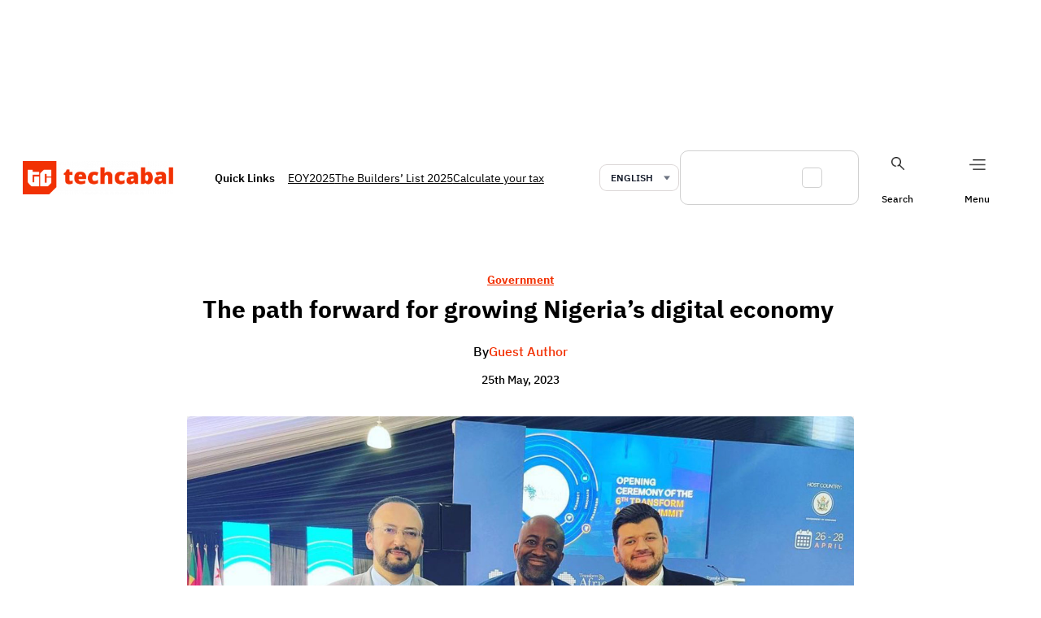

--- FILE ---
content_type: text/html; charset=UTF-8
request_url: https://techcabal.com/2023/05/25/the-path-forward-for-growing-nigerias-digital-economy/
body_size: 44209
content:
<!DOCTYPE html>
<html lang="en-US">
<head>
	<meta charset="UTF-8" />
	<meta name="viewport" content="width=device-width, initial-scale=1" />
<meta name='robots' content='index, follow, max-image-preview:large, max-snippet:-1, max-video-preview:-1' />
	<style>img:is([sizes="auto" i], [sizes^="auto," i]) { contain-intrinsic-size: 3000px 1500px }</style>
	    <script>
        (function () {
            try {
                const saved = window.localStorage.getItem("dark_mode");
                if (saved === "dark") {
                    document.documentElement.classList.add("dark");
                } else if (saved === "light") {
                    document.documentElement.classList.remove("dark");
                } else if (window.matchMedia && window.matchMedia("(prefers-color-scheme: dark)").matches) {
                    document.documentElement.classList.add("dark");
                }
            } catch (e) { }
        })();
    </script>
    
	<!-- This site is optimized with the Yoast SEO plugin v26.8 - https://yoast.com/product/yoast-seo-wordpress/ -->
	<title>The path forward for growing Nigeria&#039;s digital economy  | TechCabal</title>
	<link rel="canonical" href="https://techcabal.com/2023/05/25/the-path-forward-for-growing-nigerias-digital-economy/" />
	<meta property="og:locale" content="en_US" />
	<meta property="og:type" content="article" />
	<meta property="og:title" content="The path forward for growing Nigeria&#039;s digital economy  | TechCabal" />
	<meta property="og:description" content="This article was contributed by Oswald Osaretin Guobadia the outgoing Senior Special Assistant on Digital Transformation to the President of the Federal Republic of Nigeria and Project Lead for the Nigeria Startup Act. He is the Co-founder and Executive Vice President of DBH Solutions, an African infrastructure and information technology company. He is also an [&hellip;]" />
	<meta property="og:url" content="https://techcabal.com/2023/05/25/the-path-forward-for-growing-nigerias-digital-economy/" />
	<meta property="og:site_name" content="TechCabal" />
	<meta property="article:publisher" content="https://www.facebook.com/TechCabal" />
	<meta property="article:published_time" content="2023-05-25T12:27:23+00:00" />
	<meta property="article:modified_time" content="2023-05-25T12:27:24+00:00" />
	<meta property="og:image" content="https://c76c7bbc41.mjedge.net/wp-content/uploads/tc/2023/05/AE1DD8F5-70EC-43AF-8CE6-EF305EBF08A1-scaled.jpg" />
	<meta property="og:image:width" content="2560" />
	<meta property="og:image:height" content="1920" />
	<meta property="og:image:type" content="image/jpeg" />
	<meta name="author" content="Guest Author" />
	<meta name="twitter:card" content="summary_large_image" />
	<meta name="twitter:creator" content="@techcabal" />
	<meta name="twitter:site" content="@techcabal" />
	<meta name="twitter:label1" content="Written by" />
	<meta name="twitter:data1" content="Guest Author" />
	<meta name="twitter:label2" content="Est. reading time" />
	<meta name="twitter:data2" content="7 minutes" />
	<!-- / Yoast SEO plugin. -->



<link rel='dns-prefetch' href='//securepubads.g.doubleclick.net' />
<link rel="alternate" type="application/rss+xml" title="TechCabal &raquo; Feed" href="https://techcabal.com/feed/" />
<link rel="alternate" type="application/rss+xml" title="TechCabal &raquo; Comments Feed" href="https://techcabal.com/comments/feed/" />
<script type='application/ld+json'>{"@context":"https:\/\/schema.org\/","@type":"NewsArticle","mainEntityOfPage":{"@type":"WebPage","@id":"https:\/\/techcabal.com\/2023\/05\/25\/the-path-forward-for-growing-nigerias-digital-economy\/"},"headline":"The path forward for growing Nigeria&#8217;s digital economy\u00a0","image":["https:\/\/c76c7bbc41.mjedge.net\/wp-content\/uploads\/tc\/2023\/05\/AE1DD8F5-70EC-43AF-8CE6-EF305EBF08A1-scaled.jpg"],"datePublished":"2023-05-25T13:27:23+01:00","dateModified":"2023-05-25T13:27:24+01:00","author":{"@type":"Person","name":"Guest Author"},"publisher":{"@type":"Organization","url":"https:\/\/techcabal.com","name":"TechCabal","logo":"https:\/\/x7d4c5z5.stackpathcdn.com\/wp-content\/themes\/tc1.5\/images\/tclogo-desktop.png"}}</script><link rel='stylesheet' id='google-ads-style-css' href='//c76c7bbc41.mjedge.net/wp-content/mu-plugins/mother-bcm/includes/addons/google-ads/build/google-ads/style-index.css?ver=1769416851' media='all' />
<style id='wp-block-group-inline-css'>
.wp-block-group{box-sizing:border-box}:where(.wp-block-group.wp-block-group-is-layout-constrained){position:relative}
</style>
<style id='wp-block-image-inline-css'>
.wp-block-image>a,.wp-block-image>figure>a{display:inline-block}.wp-block-image img{box-sizing:border-box;height:auto;max-width:100%;vertical-align:bottom}@media not (prefers-reduced-motion){.wp-block-image img.hide{visibility:hidden}.wp-block-image img.show{animation:show-content-image .4s}}.wp-block-image[style*=border-radius] img,.wp-block-image[style*=border-radius]>a{border-radius:inherit}.wp-block-image.has-custom-border img{box-sizing:border-box}.wp-block-image.aligncenter{text-align:center}.wp-block-image.alignfull>a,.wp-block-image.alignwide>a{width:100%}.wp-block-image.alignfull img,.wp-block-image.alignwide img{height:auto;width:100%}.wp-block-image .aligncenter,.wp-block-image .alignleft,.wp-block-image .alignright,.wp-block-image.aligncenter,.wp-block-image.alignleft,.wp-block-image.alignright{display:table}.wp-block-image .aligncenter>figcaption,.wp-block-image .alignleft>figcaption,.wp-block-image .alignright>figcaption,.wp-block-image.aligncenter>figcaption,.wp-block-image.alignleft>figcaption,.wp-block-image.alignright>figcaption{caption-side:bottom;display:table-caption}.wp-block-image .alignleft{float:left;margin:.5em 1em .5em 0}.wp-block-image .alignright{float:right;margin:.5em 0 .5em 1em}.wp-block-image .aligncenter{margin-left:auto;margin-right:auto}.wp-block-image :where(figcaption){margin-bottom:1em;margin-top:.5em}.wp-block-image.is-style-circle-mask img{border-radius:9999px}@supports ((-webkit-mask-image:none) or (mask-image:none)) or (-webkit-mask-image:none){.wp-block-image.is-style-circle-mask img{border-radius:0;-webkit-mask-image:url('data:image/svg+xml;utf8,<svg viewBox="0 0 100 100" xmlns="http://www.w3.org/2000/svg"><circle cx="50" cy="50" r="50"/></svg>');mask-image:url('data:image/svg+xml;utf8,<svg viewBox="0 0 100 100" xmlns="http://www.w3.org/2000/svg"><circle cx="50" cy="50" r="50"/></svg>');mask-mode:alpha;-webkit-mask-position:center;mask-position:center;-webkit-mask-repeat:no-repeat;mask-repeat:no-repeat;-webkit-mask-size:contain;mask-size:contain}}:root :where(.wp-block-image.is-style-rounded img,.wp-block-image .is-style-rounded img){border-radius:9999px}.wp-block-image figure{margin:0}.wp-lightbox-container{display:flex;flex-direction:column;position:relative}.wp-lightbox-container img{cursor:zoom-in}.wp-lightbox-container img:hover+button{opacity:1}.wp-lightbox-container button{align-items:center;-webkit-backdrop-filter:blur(16px) saturate(180%);backdrop-filter:blur(16px) saturate(180%);background-color:#5a5a5a40;border:none;border-radius:4px;cursor:zoom-in;display:flex;height:20px;justify-content:center;opacity:0;padding:0;position:absolute;right:16px;text-align:center;top:16px;width:20px;z-index:100}@media not (prefers-reduced-motion){.wp-lightbox-container button{transition:opacity .2s ease}}.wp-lightbox-container button:focus-visible{outline:3px auto #5a5a5a40;outline:3px auto -webkit-focus-ring-color;outline-offset:3px}.wp-lightbox-container button:hover{cursor:pointer;opacity:1}.wp-lightbox-container button:focus{opacity:1}.wp-lightbox-container button:focus,.wp-lightbox-container button:hover,.wp-lightbox-container button:not(:hover):not(:active):not(.has-background){background-color:#5a5a5a40;border:none}.wp-lightbox-overlay{box-sizing:border-box;cursor:zoom-out;height:100vh;left:0;overflow:hidden;position:fixed;top:0;visibility:hidden;width:100%;z-index:100000}.wp-lightbox-overlay .close-button{align-items:center;cursor:pointer;display:flex;justify-content:center;min-height:40px;min-width:40px;padding:0;position:absolute;right:calc(env(safe-area-inset-right) + 16px);top:calc(env(safe-area-inset-top) + 16px);z-index:5000000}.wp-lightbox-overlay .close-button:focus,.wp-lightbox-overlay .close-button:hover,.wp-lightbox-overlay .close-button:not(:hover):not(:active):not(.has-background){background:none;border:none}.wp-lightbox-overlay .lightbox-image-container{height:var(--wp--lightbox-container-height);left:50%;overflow:hidden;position:absolute;top:50%;transform:translate(-50%,-50%);transform-origin:top left;width:var(--wp--lightbox-container-width);z-index:9999999999}.wp-lightbox-overlay .wp-block-image{align-items:center;box-sizing:border-box;display:flex;height:100%;justify-content:center;margin:0;position:relative;transform-origin:0 0;width:100%;z-index:3000000}.wp-lightbox-overlay .wp-block-image img{height:var(--wp--lightbox-image-height);min-height:var(--wp--lightbox-image-height);min-width:var(--wp--lightbox-image-width);width:var(--wp--lightbox-image-width)}.wp-lightbox-overlay .wp-block-image figcaption{display:none}.wp-lightbox-overlay button{background:none;border:none}.wp-lightbox-overlay .scrim{background-color:#fff;height:100%;opacity:.9;position:absolute;width:100%;z-index:2000000}.wp-lightbox-overlay.active{visibility:visible}@media not (prefers-reduced-motion){.wp-lightbox-overlay.active{animation:turn-on-visibility .25s both}.wp-lightbox-overlay.active img{animation:turn-on-visibility .35s both}.wp-lightbox-overlay.show-closing-animation:not(.active){animation:turn-off-visibility .35s both}.wp-lightbox-overlay.show-closing-animation:not(.active) img{animation:turn-off-visibility .25s both}.wp-lightbox-overlay.zoom.active{animation:none;opacity:1;visibility:visible}.wp-lightbox-overlay.zoom.active .lightbox-image-container{animation:lightbox-zoom-in .4s}.wp-lightbox-overlay.zoom.active .lightbox-image-container img{animation:none}.wp-lightbox-overlay.zoom.active .scrim{animation:turn-on-visibility .4s forwards}.wp-lightbox-overlay.zoom.show-closing-animation:not(.active){animation:none}.wp-lightbox-overlay.zoom.show-closing-animation:not(.active) .lightbox-image-container{animation:lightbox-zoom-out .4s}.wp-lightbox-overlay.zoom.show-closing-animation:not(.active) .lightbox-image-container img{animation:none}.wp-lightbox-overlay.zoom.show-closing-animation:not(.active) .scrim{animation:turn-off-visibility .4s forwards}}@keyframes show-content-image{0%{visibility:hidden}99%{visibility:hidden}to{visibility:visible}}@keyframes turn-on-visibility{0%{opacity:0}to{opacity:1}}@keyframes turn-off-visibility{0%{opacity:1;visibility:visible}99%{opacity:0;visibility:visible}to{opacity:0;visibility:hidden}}@keyframes lightbox-zoom-in{0%{transform:translate(calc((-100vw + var(--wp--lightbox-scrollbar-width))/2 + var(--wp--lightbox-initial-left-position)),calc(-50vh + var(--wp--lightbox-initial-top-position))) scale(var(--wp--lightbox-scale))}to{transform:translate(-50%,-50%) scale(1)}}@keyframes lightbox-zoom-out{0%{transform:translate(-50%,-50%) scale(1);visibility:visible}99%{visibility:visible}to{transform:translate(calc((-100vw + var(--wp--lightbox-scrollbar-width))/2 + var(--wp--lightbox-initial-left-position)),calc(-50vh + var(--wp--lightbox-initial-top-position))) scale(var(--wp--lightbox-scale));visibility:hidden}}
</style>
<style id='wp-block-site-logo-inline-css'>
.wp-block-site-logo{box-sizing:border-box;line-height:0}.wp-block-site-logo a{display:inline-block;line-height:0}.wp-block-site-logo.is-default-size img{height:auto;width:120px}.wp-block-site-logo img{height:auto;max-width:100%}.wp-block-site-logo a,.wp-block-site-logo img{border-radius:inherit}.wp-block-site-logo.aligncenter{margin-left:auto;margin-right:auto;text-align:center}:root :where(.wp-block-site-logo.is-style-rounded){border-radius:9999px}
</style>
<style id='wp-block-paragraph-inline-css'>
.is-small-text{font-size:.875em}.is-regular-text{font-size:1em}.is-large-text{font-size:2.25em}.is-larger-text{font-size:3em}.has-drop-cap:not(:focus):first-letter{float:left;font-size:8.4em;font-style:normal;font-weight:100;line-height:.68;margin:.05em .1em 0 0;text-transform:uppercase}body.rtl .has-drop-cap:not(:focus):first-letter{float:none;margin-left:.1em}p.has-drop-cap.has-background{overflow:hidden}:root :where(p.has-background){padding:1.25em 2.375em}:where(p.has-text-color:not(.has-link-color)) a{color:inherit}p.has-text-align-left[style*="writing-mode:vertical-lr"],p.has-text-align-right[style*="writing-mode:vertical-rl"]{rotate:180deg}
</style>
<style id='wp-block-search-inline-css'>
.wp-block-search__button{margin-left:10px;word-break:normal}.wp-block-search__button.has-icon{line-height:0}.wp-block-search__button svg{height:1.25em;min-height:24px;min-width:24px;width:1.25em;fill:currentColor;vertical-align:text-bottom}:where(.wp-block-search__button){border:1px solid #ccc;padding:6px 10px}.wp-block-search__inside-wrapper{display:flex;flex:auto;flex-wrap:nowrap;max-width:100%}.wp-block-search__label{width:100%}.wp-block-search__input{appearance:none;border:1px solid #949494;flex-grow:1;margin-left:0;margin-right:0;min-width:3rem;padding:8px;text-decoration:unset!important}.wp-block-search.wp-block-search__button-only .wp-block-search__button{box-sizing:border-box;display:flex;flex-shrink:0;justify-content:center;margin-left:0;max-width:100%}.wp-block-search.wp-block-search__button-only .wp-block-search__inside-wrapper{min-width:0!important;transition-property:width}.wp-block-search.wp-block-search__button-only .wp-block-search__input{flex-basis:100%;transition-duration:.3s}.wp-block-search.wp-block-search__button-only.wp-block-search__searchfield-hidden,.wp-block-search.wp-block-search__button-only.wp-block-search__searchfield-hidden .wp-block-search__inside-wrapper{overflow:hidden}.wp-block-search.wp-block-search__button-only.wp-block-search__searchfield-hidden .wp-block-search__input{border-left-width:0!important;border-right-width:0!important;flex-basis:0;flex-grow:0;margin:0;min-width:0!important;padding-left:0!important;padding-right:0!important;width:0!important}:where(.wp-block-search__input){font-family:inherit;font-size:inherit;font-style:inherit;font-weight:inherit;letter-spacing:inherit;line-height:inherit;text-transform:inherit}:where(.wp-block-search__button-inside .wp-block-search__inside-wrapper){border:1px solid #949494;box-sizing:border-box;padding:4px}:where(.wp-block-search__button-inside .wp-block-search__inside-wrapper) .wp-block-search__input{border:none;border-radius:0;padding:0 4px}:where(.wp-block-search__button-inside .wp-block-search__inside-wrapper) .wp-block-search__input:focus{outline:none}:where(.wp-block-search__button-inside .wp-block-search__inside-wrapper) :where(.wp-block-search__button){padding:4px 8px}.wp-block-search.aligncenter .wp-block-search__inside-wrapper{margin:auto}.wp-block[data-align=right] .wp-block-search.wp-block-search__button-only .wp-block-search__inside-wrapper{float:right}
</style>
<link rel='stylesheet' id='wp-block-social-links-css' href='https://c76c7bbc41.mjedge.net/wp-includes/blocks/social-links/style.min.css?ver=6.8.3' media='all' />
<style id='wp-block-navigation-link-inline-css'>
.wp-block-navigation .wp-block-navigation-item__label{overflow-wrap:break-word}.wp-block-navigation .wp-block-navigation-item__description{display:none}.link-ui-tools{border-top:1px solid #f0f0f0;padding:8px}.link-ui-block-inserter{padding-top:8px}.link-ui-block-inserter__back{margin-left:8px;text-transform:uppercase}
</style>
<link rel='stylesheet' id='wp-block-navigation-css' href='https://c76c7bbc41.mjedge.net/wp-includes/blocks/navigation/style.min.css?ver=6.8.3' media='all' />
<link rel='stylesheet' id='language-selector-style-css' href='//c76c7bbc41.mjedge.net/wp-content/mu-plugins/mother-bcm/includes/addons/translation/build/language-selector/style-index.css?ver=1769416851' media='all' />
<style id='wp-block-post-terms-inline-css'>
.wp-block-post-terms{box-sizing:border-box}.wp-block-post-terms .wp-block-post-terms__separator{white-space:pre-wrap}
</style>
<style id='wp-block-post-title-inline-css'>
.wp-block-post-title{box-sizing:border-box;word-break:break-word}.wp-block-post-title :where(a){display:inline-block;font-family:inherit;font-size:inherit;font-style:inherit;font-weight:inherit;letter-spacing:inherit;line-height:inherit;text-decoration:inherit}
</style>
<style id='wp-block-post-author-name-inline-css'>
.wp-block-post-author-name{box-sizing:border-box}
</style>
<style id='wp-block-post-date-inline-css'>
.wp-block-post-date{box-sizing:border-box}
</style>
<style id='wp-block-post-featured-image-inline-css'>
.wp-block-post-featured-image{margin-left:0;margin-right:0}.wp-block-post-featured-image a{display:block;height:100%}.wp-block-post-featured-image :where(img){box-sizing:border-box;height:auto;max-width:100%;vertical-align:bottom;width:100%}.wp-block-post-featured-image.alignfull img,.wp-block-post-featured-image.alignwide img{width:100%}.wp-block-post-featured-image .wp-block-post-featured-image__overlay.has-background-dim{background-color:#000;inset:0;position:absolute}.wp-block-post-featured-image{position:relative}.wp-block-post-featured-image .wp-block-post-featured-image__overlay.has-background-gradient{background-color:initial}.wp-block-post-featured-image .wp-block-post-featured-image__overlay.has-background-dim-0{opacity:0}.wp-block-post-featured-image .wp-block-post-featured-image__overlay.has-background-dim-10{opacity:.1}.wp-block-post-featured-image .wp-block-post-featured-image__overlay.has-background-dim-20{opacity:.2}.wp-block-post-featured-image .wp-block-post-featured-image__overlay.has-background-dim-30{opacity:.3}.wp-block-post-featured-image .wp-block-post-featured-image__overlay.has-background-dim-40{opacity:.4}.wp-block-post-featured-image .wp-block-post-featured-image__overlay.has-background-dim-50{opacity:.5}.wp-block-post-featured-image .wp-block-post-featured-image__overlay.has-background-dim-60{opacity:.6}.wp-block-post-featured-image .wp-block-post-featured-image__overlay.has-background-dim-70{opacity:.7}.wp-block-post-featured-image .wp-block-post-featured-image__overlay.has-background-dim-80{opacity:.8}.wp-block-post-featured-image .wp-block-post-featured-image__overlay.has-background-dim-90{opacity:.9}.wp-block-post-featured-image .wp-block-post-featured-image__overlay.has-background-dim-100{opacity:1}.wp-block-post-featured-image:where(.alignleft,.alignright){width:100%}
</style>
<link rel='stylesheet' id='social-sharing-style-css' href='//c76c7bbc41.mjedge.net/wp-content/mu-plugins/mother-bcm/build/blocks/social-sharing/style-index.css?ver=1769416851' media='all' />
<style id='wp-block-list-inline-css'>
ol,ul{box-sizing:border-box}:root :where(.wp-block-list.has-background){padding:1.25em 2.375em}
</style>
<style id='wp-block-post-content-inline-css'>
.wp-block-post-content{display:flow-root}
</style>
<style id='wp-block-post-template-inline-css'>
.wp-block-post-template{box-sizing:border-box;list-style:none;margin-bottom:0;margin-top:0;max-width:100%;padding:0}.wp-block-post-template.is-flex-container{display:flex;flex-direction:row;flex-wrap:wrap;gap:1.25em}.wp-block-post-template.is-flex-container>li{margin:0;width:100%}@media (min-width:600px){.wp-block-post-template.is-flex-container.is-flex-container.columns-2>li{width:calc(50% - .625em)}.wp-block-post-template.is-flex-container.is-flex-container.columns-3>li{width:calc(33.33333% - .83333em)}.wp-block-post-template.is-flex-container.is-flex-container.columns-4>li{width:calc(25% - .9375em)}.wp-block-post-template.is-flex-container.is-flex-container.columns-5>li{width:calc(20% - 1em)}.wp-block-post-template.is-flex-container.is-flex-container.columns-6>li{width:calc(16.66667% - 1.04167em)}}@media (max-width:600px){.wp-block-post-template-is-layout-grid.wp-block-post-template-is-layout-grid.wp-block-post-template-is-layout-grid.wp-block-post-template-is-layout-grid{grid-template-columns:1fr}}.wp-block-post-template-is-layout-constrained>li>.alignright,.wp-block-post-template-is-layout-flow>li>.alignright{float:right;margin-inline-end:0;margin-inline-start:2em}.wp-block-post-template-is-layout-constrained>li>.alignleft,.wp-block-post-template-is-layout-flow>li>.alignleft{float:left;margin-inline-end:2em;margin-inline-start:0}.wp-block-post-template-is-layout-constrained>li>.aligncenter,.wp-block-post-template-is-layout-flow>li>.aligncenter{margin-inline-end:auto;margin-inline-start:auto}
</style>
<style id='wp-block-heading-inline-css'>
h1.has-background,h2.has-background,h3.has-background,h4.has-background,h5.has-background,h6.has-background{padding:1.25em 2.375em}h1.has-text-align-left[style*=writing-mode]:where([style*=vertical-lr]),h1.has-text-align-right[style*=writing-mode]:where([style*=vertical-rl]),h2.has-text-align-left[style*=writing-mode]:where([style*=vertical-lr]),h2.has-text-align-right[style*=writing-mode]:where([style*=vertical-rl]),h3.has-text-align-left[style*=writing-mode]:where([style*=vertical-lr]),h3.has-text-align-right[style*=writing-mode]:where([style*=vertical-rl]),h4.has-text-align-left[style*=writing-mode]:where([style*=vertical-lr]),h4.has-text-align-right[style*=writing-mode]:where([style*=vertical-rl]),h5.has-text-align-left[style*=writing-mode]:where([style*=vertical-lr]),h5.has-text-align-right[style*=writing-mode]:where([style*=vertical-rl]),h6.has-text-align-left[style*=writing-mode]:where([style*=vertical-lr]),h6.has-text-align-right[style*=writing-mode]:where([style*=vertical-rl]){rotate:180deg}
</style>
<style id='wp-block-library-inline-css'>
:root{--wp-admin-theme-color:#007cba;--wp-admin-theme-color--rgb:0,124,186;--wp-admin-theme-color-darker-10:#006ba1;--wp-admin-theme-color-darker-10--rgb:0,107,161;--wp-admin-theme-color-darker-20:#005a87;--wp-admin-theme-color-darker-20--rgb:0,90,135;--wp-admin-border-width-focus:2px;--wp-block-synced-color:#7a00df;--wp-block-synced-color--rgb:122,0,223;--wp-bound-block-color:var(--wp-block-synced-color)}@media (min-resolution:192dpi){:root{--wp-admin-border-width-focus:1.5px}}.wp-element-button{cursor:pointer}:root{--wp--preset--font-size--normal:16px;--wp--preset--font-size--huge:42px}:root .has-very-light-gray-background-color{background-color:#eee}:root .has-very-dark-gray-background-color{background-color:#313131}:root .has-very-light-gray-color{color:#eee}:root .has-very-dark-gray-color{color:#313131}:root .has-vivid-green-cyan-to-vivid-cyan-blue-gradient-background{background:linear-gradient(135deg,#00d084,#0693e3)}:root .has-purple-crush-gradient-background{background:linear-gradient(135deg,#34e2e4,#4721fb 50%,#ab1dfe)}:root .has-hazy-dawn-gradient-background{background:linear-gradient(135deg,#faaca8,#dad0ec)}:root .has-subdued-olive-gradient-background{background:linear-gradient(135deg,#fafae1,#67a671)}:root .has-atomic-cream-gradient-background{background:linear-gradient(135deg,#fdd79a,#004a59)}:root .has-nightshade-gradient-background{background:linear-gradient(135deg,#330968,#31cdcf)}:root .has-midnight-gradient-background{background:linear-gradient(135deg,#020381,#2874fc)}.has-regular-font-size{font-size:1em}.has-larger-font-size{font-size:2.625em}.has-normal-font-size{font-size:var(--wp--preset--font-size--normal)}.has-huge-font-size{font-size:var(--wp--preset--font-size--huge)}.has-text-align-center{text-align:center}.has-text-align-left{text-align:left}.has-text-align-right{text-align:right}#end-resizable-editor-section{display:none}.aligncenter{clear:both}.items-justified-left{justify-content:flex-start}.items-justified-center{justify-content:center}.items-justified-right{justify-content:flex-end}.items-justified-space-between{justify-content:space-between}.screen-reader-text{border:0;clip-path:inset(50%);height:1px;margin:-1px;overflow:hidden;padding:0;position:absolute;width:1px;word-wrap:normal!important}.screen-reader-text:focus{background-color:#ddd;clip-path:none;color:#444;display:block;font-size:1em;height:auto;left:5px;line-height:normal;padding:15px 23px 14px;text-decoration:none;top:5px;width:auto;z-index:100000}html :where(.has-border-color){border-style:solid}html :where([style*=border-top-color]){border-top-style:solid}html :where([style*=border-right-color]){border-right-style:solid}html :where([style*=border-bottom-color]){border-bottom-style:solid}html :where([style*=border-left-color]){border-left-style:solid}html :where([style*=border-width]){border-style:solid}html :where([style*=border-top-width]){border-top-style:solid}html :where([style*=border-right-width]){border-right-style:solid}html :where([style*=border-bottom-width]){border-bottom-style:solid}html :where([style*=border-left-width]){border-left-style:solid}html :where(img[class*=wp-image-]){height:auto;max-width:100%}:where(figure){margin:0 0 1em}html :where(.is-position-sticky){--wp-admin--admin-bar--position-offset:var(--wp-admin--admin-bar--height,0px)}@media screen and (max-width:600px){html :where(.is-position-sticky){--wp-admin--admin-bar--position-offset:0px}}
</style>
<style id='global-styles-inline-css'>
:root{--wp--preset--aspect-ratio--square: 1;--wp--preset--aspect-ratio--4-3: 4/3;--wp--preset--aspect-ratio--3-4: 3/4;--wp--preset--aspect-ratio--3-2: 3/2;--wp--preset--aspect-ratio--2-3: 2/3;--wp--preset--aspect-ratio--16-9: 16/9;--wp--preset--aspect-ratio--9-16: 9/16;--wp--preset--color--black: #000000;--wp--preset--color--cyan-bluish-gray: #abb8c3;--wp--preset--color--white: #ffffff;--wp--preset--color--pale-pink: #f78da7;--wp--preset--color--vivid-red: #cf2e2e;--wp--preset--color--luminous-vivid-orange: #ff6900;--wp--preset--color--luminous-vivid-amber: #fcb900;--wp--preset--color--light-green-cyan: #7bdcb5;--wp--preset--color--vivid-green-cyan: #00d084;--wp--preset--color--pale-cyan-blue: #8ed1fc;--wp--preset--color--vivid-cyan-blue: #0693e3;--wp--preset--color--vivid-purple: #9b51e0;--wp--preset--color--custom-tc-border-light: #18181833;--wp--preset--color--custom-tc-footer-background: #f6f6f6;--wp--preset--color--custom-tc-red: #f23104;--wp--preset--color--custom-tc-shade: #919191;--wp--preset--color--custom-tc-dark-mode: #2b1120;--wp--preset--color--custom-tc-tint: #f9e3e3;--wp--preset--gradient--vivid-cyan-blue-to-vivid-purple: linear-gradient(135deg,rgba(6,147,227,1) 0%,rgb(155,81,224) 100%);--wp--preset--gradient--light-green-cyan-to-vivid-green-cyan: linear-gradient(135deg,rgb(122,220,180) 0%,rgb(0,208,130) 100%);--wp--preset--gradient--luminous-vivid-amber-to-luminous-vivid-orange: linear-gradient(135deg,rgba(252,185,0,1) 0%,rgba(255,105,0,1) 100%);--wp--preset--gradient--luminous-vivid-orange-to-vivid-red: linear-gradient(135deg,rgba(255,105,0,1) 0%,rgb(207,46,46) 100%);--wp--preset--gradient--very-light-gray-to-cyan-bluish-gray: linear-gradient(135deg,rgb(238,238,238) 0%,rgb(169,184,195) 100%);--wp--preset--gradient--cool-to-warm-spectrum: linear-gradient(135deg,rgb(74,234,220) 0%,rgb(151,120,209) 20%,rgb(207,42,186) 40%,rgb(238,44,130) 60%,rgb(251,105,98) 80%,rgb(254,248,76) 100%);--wp--preset--gradient--blush-light-purple: linear-gradient(135deg,rgb(255,206,236) 0%,rgb(152,150,240) 100%);--wp--preset--gradient--blush-bordeaux: linear-gradient(135deg,rgb(254,205,165) 0%,rgb(254,45,45) 50%,rgb(107,0,62) 100%);--wp--preset--gradient--luminous-dusk: linear-gradient(135deg,rgb(255,203,112) 0%,rgb(199,81,192) 50%,rgb(65,88,208) 100%);--wp--preset--gradient--pale-ocean: linear-gradient(135deg,rgb(255,245,203) 0%,rgb(182,227,212) 50%,rgb(51,167,181) 100%);--wp--preset--gradient--electric-grass: linear-gradient(135deg,rgb(202,248,128) 0%,rgb(113,206,126) 100%);--wp--preset--gradient--midnight: linear-gradient(135deg,rgb(2,3,129) 0%,rgb(40,116,252) 100%);--wp--preset--font-size--small: 13px;--wp--preset--font-size--medium: clamp(14px, 0.875rem + ((1vw - 3.2px) * 0.652), 20px);--wp--preset--font-size--large: clamp(22.041px, 1.378rem + ((1vw - 3.2px) * 1.517), 36px);--wp--preset--font-size--x-large: clamp(25.014px, 1.563rem + ((1vw - 3.2px) * 1.846), 42px);--wp--preset--font-family--system-font: -apple-system, BlinkMacSystemFont, 'Segoe UI', Roboto, Oxygen-Sans, Ubuntu, Cantarell, 'Helvetica Neue', sans-serif;--wp--preset--font-family--ibm-plex-sans: "IBM Plex Sans", sans-serif;--wp--preset--font-family--instrument-serif: "Instrument Serif", serif;--wp--preset--font-family--ibm-plex-mono: "IBM Plex Mono", monospace;--wp--preset--spacing--20: 0.44rem;--wp--preset--spacing--30: 0.67rem;--wp--preset--spacing--40: 1rem;--wp--preset--spacing--50: 1.5rem;--wp--preset--spacing--60: 2.25rem;--wp--preset--spacing--70: 3.38rem;--wp--preset--spacing--80: 5.06rem;--wp--preset--shadow--natural: 6px 6px 9px rgba(0, 0, 0, 0.2);--wp--preset--shadow--deep: 12px 12px 50px rgba(0, 0, 0, 0.4);--wp--preset--shadow--sharp: 6px 6px 0px rgba(0, 0, 0, 0.2);--wp--preset--shadow--outlined: 6px 6px 0px -3px rgba(255, 255, 255, 1), 6px 6px rgba(0, 0, 0, 1);--wp--preset--shadow--crisp: 6px 6px 0px rgba(0, 0, 0, 1);}:root { --wp--style--global--content-size: 1240px;--wp--style--global--wide-size: 1240px; }:where(body) { margin: 0; }.wp-site-blocks { padding-top: var(--wp--style--root--padding-top); padding-bottom: var(--wp--style--root--padding-bottom); }.has-global-padding { padding-right: var(--wp--style--root--padding-right); padding-left: var(--wp--style--root--padding-left); }.has-global-padding > .alignfull { margin-right: calc(var(--wp--style--root--padding-right) * -1); margin-left: calc(var(--wp--style--root--padding-left) * -1); }.has-global-padding :where(:not(.alignfull.is-layout-flow) > .has-global-padding:not(.wp-block-block, .alignfull)) { padding-right: 0; padding-left: 0; }.has-global-padding :where(:not(.alignfull.is-layout-flow) > .has-global-padding:not(.wp-block-block, .alignfull)) > .alignfull { margin-left: 0; margin-right: 0; }.wp-site-blocks > .alignleft { float: left; margin-right: 2em; }.wp-site-blocks > .alignright { float: right; margin-left: 2em; }.wp-site-blocks > .aligncenter { justify-content: center; margin-left: auto; margin-right: auto; }:where(.wp-site-blocks) > * { margin-block-start: 24px; margin-block-end: 0; }:where(.wp-site-blocks) > :first-child { margin-block-start: 0; }:where(.wp-site-blocks) > :last-child { margin-block-end: 0; }:root { --wp--style--block-gap: 24px; }:root :where(.is-layout-flow) > :first-child{margin-block-start: 0;}:root :where(.is-layout-flow) > :last-child{margin-block-end: 0;}:root :where(.is-layout-flow) > *{margin-block-start: 24px;margin-block-end: 0;}:root :where(.is-layout-constrained) > :first-child{margin-block-start: 0;}:root :where(.is-layout-constrained) > :last-child{margin-block-end: 0;}:root :where(.is-layout-constrained) > *{margin-block-start: 24px;margin-block-end: 0;}:root :where(.is-layout-flex){gap: 24px;}:root :where(.is-layout-grid){gap: 24px;}.is-layout-flow > .alignleft{float: left;margin-inline-start: 0;margin-inline-end: 2em;}.is-layout-flow > .alignright{float: right;margin-inline-start: 2em;margin-inline-end: 0;}.is-layout-flow > .aligncenter{margin-left: auto !important;margin-right: auto !important;}.is-layout-constrained > .alignleft{float: left;margin-inline-start: 0;margin-inline-end: 2em;}.is-layout-constrained > .alignright{float: right;margin-inline-start: 2em;margin-inline-end: 0;}.is-layout-constrained > .aligncenter{margin-left: auto !important;margin-right: auto !important;}.is-layout-constrained > :where(:not(.alignleft):not(.alignright):not(.alignfull)){max-width: var(--wp--style--global--content-size);margin-left: auto !important;margin-right: auto !important;}.is-layout-constrained > .alignwide{max-width: var(--wp--style--global--wide-size);}body .is-layout-flex{display: flex;}.is-layout-flex{flex-wrap: wrap;align-items: center;}.is-layout-flex > :is(*, div){margin: 0;}body .is-layout-grid{display: grid;}.is-layout-grid > :is(*, div){margin: 0;}body{font-family: var(--wp--preset--font-family--ibm-plex-sans);--wp--style--root--padding-top: 0px;--wp--style--root--padding-right: 0px;--wp--style--root--padding-bottom: 0px;--wp--style--root--padding-left: 0px;}a:where(:not(.wp-element-button)){font-family: var(--wp--preset--font-family--ibm-plex-sans);text-decoration: none;}h1, h2, h3, h4, h5, h6{font-family: var(--wp--preset--font-family--ibm-plex-sans);}:root :where(.wp-element-button, .wp-block-button__link){background-color: #32373c;border-width: 0;color: #fff;font-family: var(--wp--preset--font-family--ibm-plex-sans);font-size: inherit;line-height: inherit;padding: calc(0.667em + 2px) calc(1.333em + 2px);text-decoration: none;}:root :where(.wp-element-caption, .wp-block-audio figcaption, .wp-block-embed figcaption, .wp-block-gallery figcaption, .wp-block-image figcaption, .wp-block-table figcaption, .wp-block-video figcaption){font-family: var(--wp--preset--font-family--ibm-plex-sans);}.has-black-color{color: var(--wp--preset--color--black) !important;}.has-cyan-bluish-gray-color{color: var(--wp--preset--color--cyan-bluish-gray) !important;}.has-white-color{color: var(--wp--preset--color--white) !important;}.has-pale-pink-color{color: var(--wp--preset--color--pale-pink) !important;}.has-vivid-red-color{color: var(--wp--preset--color--vivid-red) !important;}.has-luminous-vivid-orange-color{color: var(--wp--preset--color--luminous-vivid-orange) !important;}.has-luminous-vivid-amber-color{color: var(--wp--preset--color--luminous-vivid-amber) !important;}.has-light-green-cyan-color{color: var(--wp--preset--color--light-green-cyan) !important;}.has-vivid-green-cyan-color{color: var(--wp--preset--color--vivid-green-cyan) !important;}.has-pale-cyan-blue-color{color: var(--wp--preset--color--pale-cyan-blue) !important;}.has-vivid-cyan-blue-color{color: var(--wp--preset--color--vivid-cyan-blue) !important;}.has-vivid-purple-color{color: var(--wp--preset--color--vivid-purple) !important;}.has-custom-tc-border-light-color{color: var(--wp--preset--color--custom-tc-border-light) !important;}.has-custom-tc-footer-background-color{color: var(--wp--preset--color--custom-tc-footer-background) !important;}.has-custom-tc-red-color{color: var(--wp--preset--color--custom-tc-red) !important;}.has-custom-tc-shade-color{color: var(--wp--preset--color--custom-tc-shade) !important;}.has-custom-tc-dark-mode-color{color: var(--wp--preset--color--custom-tc-dark-mode) !important;}.has-custom-tc-tint-color{color: var(--wp--preset--color--custom-tc-tint) !important;}.has-black-background-color{background-color: var(--wp--preset--color--black) !important;}.has-cyan-bluish-gray-background-color{background-color: var(--wp--preset--color--cyan-bluish-gray) !important;}.has-white-background-color{background-color: var(--wp--preset--color--white) !important;}.has-pale-pink-background-color{background-color: var(--wp--preset--color--pale-pink) !important;}.has-vivid-red-background-color{background-color: var(--wp--preset--color--vivid-red) !important;}.has-luminous-vivid-orange-background-color{background-color: var(--wp--preset--color--luminous-vivid-orange) !important;}.has-luminous-vivid-amber-background-color{background-color: var(--wp--preset--color--luminous-vivid-amber) !important;}.has-light-green-cyan-background-color{background-color: var(--wp--preset--color--light-green-cyan) !important;}.has-vivid-green-cyan-background-color{background-color: var(--wp--preset--color--vivid-green-cyan) !important;}.has-pale-cyan-blue-background-color{background-color: var(--wp--preset--color--pale-cyan-blue) !important;}.has-vivid-cyan-blue-background-color{background-color: var(--wp--preset--color--vivid-cyan-blue) !important;}.has-vivid-purple-background-color{background-color: var(--wp--preset--color--vivid-purple) !important;}.has-custom-tc-border-light-background-color{background-color: var(--wp--preset--color--custom-tc-border-light) !important;}.has-custom-tc-footer-background-background-color{background-color: var(--wp--preset--color--custom-tc-footer-background) !important;}.has-custom-tc-red-background-color{background-color: var(--wp--preset--color--custom-tc-red) !important;}.has-custom-tc-shade-background-color{background-color: var(--wp--preset--color--custom-tc-shade) !important;}.has-custom-tc-dark-mode-background-color{background-color: var(--wp--preset--color--custom-tc-dark-mode) !important;}.has-custom-tc-tint-background-color{background-color: var(--wp--preset--color--custom-tc-tint) !important;}.has-black-border-color{border-color: var(--wp--preset--color--black) !important;}.has-cyan-bluish-gray-border-color{border-color: var(--wp--preset--color--cyan-bluish-gray) !important;}.has-white-border-color{border-color: var(--wp--preset--color--white) !important;}.has-pale-pink-border-color{border-color: var(--wp--preset--color--pale-pink) !important;}.has-vivid-red-border-color{border-color: var(--wp--preset--color--vivid-red) !important;}.has-luminous-vivid-orange-border-color{border-color: var(--wp--preset--color--luminous-vivid-orange) !important;}.has-luminous-vivid-amber-border-color{border-color: var(--wp--preset--color--luminous-vivid-amber) !important;}.has-light-green-cyan-border-color{border-color: var(--wp--preset--color--light-green-cyan) !important;}.has-vivid-green-cyan-border-color{border-color: var(--wp--preset--color--vivid-green-cyan) !important;}.has-pale-cyan-blue-border-color{border-color: var(--wp--preset--color--pale-cyan-blue) !important;}.has-vivid-cyan-blue-border-color{border-color: var(--wp--preset--color--vivid-cyan-blue) !important;}.has-vivid-purple-border-color{border-color: var(--wp--preset--color--vivid-purple) !important;}.has-custom-tc-border-light-border-color{border-color: var(--wp--preset--color--custom-tc-border-light) !important;}.has-custom-tc-footer-background-border-color{border-color: var(--wp--preset--color--custom-tc-footer-background) !important;}.has-custom-tc-red-border-color{border-color: var(--wp--preset--color--custom-tc-red) !important;}.has-custom-tc-shade-border-color{border-color: var(--wp--preset--color--custom-tc-shade) !important;}.has-custom-tc-dark-mode-border-color{border-color: var(--wp--preset--color--custom-tc-dark-mode) !important;}.has-custom-tc-tint-border-color{border-color: var(--wp--preset--color--custom-tc-tint) !important;}.has-vivid-cyan-blue-to-vivid-purple-gradient-background{background: var(--wp--preset--gradient--vivid-cyan-blue-to-vivid-purple) !important;}.has-light-green-cyan-to-vivid-green-cyan-gradient-background{background: var(--wp--preset--gradient--light-green-cyan-to-vivid-green-cyan) !important;}.has-luminous-vivid-amber-to-luminous-vivid-orange-gradient-background{background: var(--wp--preset--gradient--luminous-vivid-amber-to-luminous-vivid-orange) !important;}.has-luminous-vivid-orange-to-vivid-red-gradient-background{background: var(--wp--preset--gradient--luminous-vivid-orange-to-vivid-red) !important;}.has-very-light-gray-to-cyan-bluish-gray-gradient-background{background: var(--wp--preset--gradient--very-light-gray-to-cyan-bluish-gray) !important;}.has-cool-to-warm-spectrum-gradient-background{background: var(--wp--preset--gradient--cool-to-warm-spectrum) !important;}.has-blush-light-purple-gradient-background{background: var(--wp--preset--gradient--blush-light-purple) !important;}.has-blush-bordeaux-gradient-background{background: var(--wp--preset--gradient--blush-bordeaux) !important;}.has-luminous-dusk-gradient-background{background: var(--wp--preset--gradient--luminous-dusk) !important;}.has-pale-ocean-gradient-background{background: var(--wp--preset--gradient--pale-ocean) !important;}.has-electric-grass-gradient-background{background: var(--wp--preset--gradient--electric-grass) !important;}.has-midnight-gradient-background{background: var(--wp--preset--gradient--midnight) !important;}.has-small-font-size{font-size: var(--wp--preset--font-size--small) !important;}.has-medium-font-size{font-size: var(--wp--preset--font-size--medium) !important;}.has-large-font-size{font-size: var(--wp--preset--font-size--large) !important;}.has-x-large-font-size{font-size: var(--wp--preset--font-size--x-large) !important;}.has-system-font-font-family{font-family: var(--wp--preset--font-family--system-font) !important;}.has-ibm-plex-sans-font-family{font-family: var(--wp--preset--font-family--ibm-plex-sans) !important;}.has-instrument-serif-font-family{font-family: var(--wp--preset--font-family--instrument-serif) !important;}.has-ibm-plex-mono-font-family{font-family: var(--wp--preset--font-family--ibm-plex-mono) !important;}:root{--bp-mobile-max:719px;--bp-tablet-min:720px;--bp-tablet-max:1023px;--bp-desktop-min:1024px;}

header {
background-color: #FFFFFF;
}

.taxonomy-category a, .taxonomy-category span {
    font-weight: unset !important;
}

.bcm-language-selector.bcm-look-dropdown select {
    padding: 6px 28px 6px 14px !important;
    min-height: 30px !important;
    min-width: 60px !important;
border-radius: 10px !important;
}

.bcm-language-selector.bcm-look-dropdown:after {
    right: 12px !important;
}

@media (min-width: 1024px) {
    .bcm-language-selector select {
        height: 35px !important;
    }
}

.theme-switcher {
background-color: transparent !important;
border-color: #18181833 !important;
padding: 4px !important;
border-radius: 10px !important;;
}

.theme-switcher figure:nth-of-type(2) {
box-shadow: none !important;
border: 1px solid #18181833;
border-radius: 5px !important;
}

.theme-switcher figure:first-of-type {
border-radius: 5px !important;
}

@media (min-width: 1024px) {
    .theme-switcher figure {
        width: 25px !important;;
        height: 25px !important;;
    }
}

.dark .theme-switcher {
border: 1px solid rgba(196, 196, 196, .3) !important;
}

.dark .mega-menu + div {
border-top: 1px solid rgba(196, 196, 196, .2) !important;
border-bottom: 1px solid rgba(196, 196, 196, .2) !important;
}

body div.has-white-background-color {
background-color: transparent !important;
}

html.dark body #top-ad + div.has-white-background-color {
background-color: #2b1120 !important;
}

body #top-ad + div.has-white-background-color {
background-color: #FFFFFF !important;
}

.inner-post-content h2 a {
color: #000000 !important;
}

.inner-post-content a.wp-block-post-author-name__link {
color: inherit !important;
}

.inner-post-content a.wp-block-post-author-name__link:hover {
color: #f23204 !important;
}

.taxonomy-category a:first-of-type {
color: #f23204 !important;
}

.article-card-title, .article-card-title a {
min-height: unset !important;
}

html.dark footer .wp-block-group.has-background, html.dark body footer .wp-block-group.has-background:last-of-type {
   background-color: #000 !important;
}

html.dark .category-sections > .wp-block-group {
border-bottom-color: rgba(196, 196, 196, .2) !important;
}

html.dark .category-sections > .wp-block-group:nth-of-type(6) {
border-top: 1px solid rgba(196, 196, 196, .2) !important;
}

.wp-block-search__inside-wrapper,
.site-search input,
.site-search .wp-block-search__button {
background-color: white !important;
}

.dark .wp-block-search__inside-wrapper,
.site-search input,
.dark .site-search .wp-block-search__button {
background-color: transparent !important;
border-color: rgba(196, 196, 196, .2) !important;
}

.site-search input {
padding: 10px 40px 10px 0 !important;
}

.dark .site-search input {
padding: 10px 40px 10px 0 !important;
}

.quick-links nav {
max-width: 350px;
}

.quick-links nav ul {
    flex-wrap: nowrap;
    overflow-x: auto;
    white-space: nowrap;
    -ms-overflow-style: none;
    scrollbar-width: none;
}

@media (max-width: 719px) {
    .quick-links, .menu-open {
display: none !important;
}
}
:root :where(.wp-block-post-author-name){border-right-width: 1px;border-right-style: solid;font-size: 14px;font-style: normal;font-weight: 400;line-height: 0.8;padding-right: var(--wp--preset--spacing--20);text-transform: capitalize;}
</style>
<style id='core-block-supports-inline-css'>
.wp-container-core-group-is-layout-20ed08ae{justify-content:center;}.wp-container-core-group-is-layout-35e41f30 > *{margin-block-start:0;margin-block-end:0;}.wp-container-core-group-is-layout-35e41f30 > * + *{margin-block-start:0;margin-block-end:0;}.wp-container-core-group-is-layout-c2711fcd{flex-wrap:nowrap;justify-content:flex-end;}.wp-elements-991840cc183e91542d685d7beb922008 a:where(:not(.wp-element-button)){color:var(--wp--preset--color--custom-tc-red);}.wp-container-core-group-is-layout-98bb686d{gap:var(--wp--preset--spacing--20);flex-direction:column;align-items:flex-start;}.wp-elements-3567d04d72aaa48ef91c4cc3d10b0c46 a:where(:not(.wp-element-button)){color:var(--wp--preset--color--custom-tc-red);}.wp-container-core-social-links-is-layout-26799ac3{gap:0 var(--wp--preset--spacing--40);}.wp-container-core-group-is-layout-0e765d94{flex-wrap:nowrap;gap:var(--wp--preset--spacing--50);}.wp-container-content-9dbf05af{flex-basis:400px;}.wp-container-core-group-is-layout-d783cdb0{gap:0;flex-direction:column;align-items:flex-start;justify-content:space-between;}.wp-elements-f9bbd29a85e7536e1288a729187151a1 a:where(:not(.wp-element-button)){color:var(--wp--preset--color--custom-tc-red);}.wp-elements-20d850034c4f5aa2ed9dee1ccc005c3b a:where(:not(.wp-element-button)){color:var(--wp--preset--color--black);}.wp-elements-2bf6122b77be04d2887dd17a3f01273a a:where(:not(.wp-element-button)){color:var(--wp--preset--color--black);}.wp-elements-a7ae058f0c07e200a8b838307d0ecb88 a:where(:not(.wp-element-button)){color:var(--wp--preset--color--black);}.wp-elements-fb8fee5dfd4e593e3a87f9796919b148 a:where(:not(.wp-element-button)){color:var(--wp--preset--color--black);}.wp-elements-24d6a9c222e13d18dafd98fde8bea811 a:where(:not(.wp-element-button)){color:var(--wp--preset--color--black);}.wp-elements-e0679df080996e17a4e192ef6b3950eb a:where(:not(.wp-element-button)){color:var(--wp--preset--color--black);}.wp-elements-28b7bf981c7d559bd4a846aabd5f440e a:where(:not(.wp-element-button)){color:var(--wp--preset--color--black);}.wp-container-core-group-is-layout-91b54b4f{gap:5px;flex-direction:column;align-items:flex-start;}.wp-elements-ae15b41c45199d85c2213052fa3db7a2 a:where(:not(.wp-element-button)){color:var(--wp--preset--color--custom-tc-red);}.wp-elements-a579f4e58233a8a9869228370cd2389e a:where(:not(.wp-element-button)){color:var(--wp--preset--color--black);}.wp-elements-861831ab4fbf594cef6c01fea4f6e1d3 a:where(:not(.wp-element-button)){color:var(--wp--preset--color--black);}.wp-elements-7f1b8627c1d027567472651ead52abb0 a:where(:not(.wp-element-button)){color:var(--wp--preset--color--black);}.wp-elements-5042a769d7dd539e38e40e33dcc34567 a:where(:not(.wp-element-button)){color:var(--wp--preset--color--black);}.wp-elements-4f7e73129be8404987eaf6121540b1e8 a:where(:not(.wp-element-button)){color:var(--wp--preset--color--black);}.wp-elements-49441cd00584a9bfc1a2f6c3fbabc39c a:where(:not(.wp-element-button)){color:var(--wp--preset--color--custom-tc-red);}.wp-elements-d6f00d7d569b6eb6bb48c883e0cf9a3c a:where(:not(.wp-element-button)){color:var(--wp--preset--color--custom-tc-red);}.wp-elements-1080ba75c64feee255e67095bea88b83 a:where(:not(.wp-element-button)){color:var(--wp--preset--color--custom-tc-red);}.wp-elements-b43e4848b2b7abd0cbc87c4ff6a1dd9b a:where(:not(.wp-element-button)){color:var(--wp--preset--color--custom-tc-red);}.wp-container-core-group-is-layout-eb734cd0{flex-wrap:nowrap;gap:2rem;align-items:flex-start;}.wp-elements-aa06953724fd1cc91b44f5584941b632 a:where(:not(.wp-element-button)){color:var(--wp--preset--color--custom-tc-red);}.wp-elements-a80b41d68a2e91ecafc1fb904103ff6c a:where(:not(.wp-element-button)){color:var(--wp--preset--color--custom-tc-red);}.wp-elements-cad035bfc7fa19ac945d08aae5508d2e a:where(:not(.wp-element-button)){color:var(--wp--preset--color--custom-tc-red);}.wp-elements-cca40ec04dd348723deae3f3df27c5b1 a:where(:not(.wp-element-button)){color:var(--wp--preset--color--custom-tc-red);}.wp-container-core-group-is-layout-128d188c{flex-wrap:nowrap;gap:0.9rem;}.wp-container-core-group-is-layout-97c1cd2a{gap:1.7rem;flex-direction:column;align-items:flex-start;}.wp-container-content-29dca9c1{flex-basis:300px;}.wp-container-core-group-is-layout-4203cb15{flex-direction:column;align-items:flex-start;}.wp-container-core-group-is-layout-2b43bde3{flex-wrap:nowrap;justify-content:space-between;}.wp-container-core-group-is-layout-5b541659 > .alignfull{margin-right:calc(0px * -1);margin-left:calc(0px * -1);}.wp-container-core-group-is-layout-5b541659 > *{margin-block-start:0;margin-block-end:0;}.wp-container-core-group-is-layout-5b541659 > * + *{margin-block-start:0;margin-block-end:0;}.wp-container-core-navigation-is-layout-0a6c7cdc{gap:var(--wp--preset--spacing--30);justify-content:flex-end;}.wp-container-core-group-is-layout-3b329c94{flex-wrap:nowrap;}.wp-container-core-group-is-layout-6c531013{flex-wrap:nowrap;}.wp-container-core-group-is-layout-14ff2045{gap:2px;flex-direction:column;align-items:center;}.wp-container-core-group-is-layout-5c9bbbde{gap:2px;flex-direction:column;align-items:center;justify-content:center;}.wp-container-core-group-is-layout-c1740a5a{flex-wrap:nowrap;gap:var(--wp--preset--spacing--50);}.wp-container-core-group-is-layout-ddb98a80{justify-content:space-between;}.wp-elements-67b7644e4468c4ef757c5ea801e27de8 a:where(:not(.wp-element-button)){color:var(--wp--preset--color--custom-tc-red);}.wp-elements-f0f6cb1d42444270921af3a1b79920f2 a:where(:not(.wp-element-button)){color:var(--wp--preset--color--custom-tc-red);}.wp-container-core-group-is-layout-f1189ed3{flex-wrap:nowrap;gap:var(--wp--preset--spacing--20);}.wp-container-core-group-is-layout-fe9cc265{flex-direction:column;align-items:flex-start;}.wp-container-content-9ca36066{flex-basis:820px;}.wp-container-core-group-is-layout-6e30c359{gap:var(--wp--preset--spacing--20);flex-direction:column;align-items:center;}.wp-container-core-group-is-layout-23441af8{flex-wrap:nowrap;justify-content:center;}.wp-container-2{top:calc(0px + var(--wp-admin--admin-bar--position-offset, 0px));position:sticky;z-index:10;}.wp-container-content-9cfa9a5a{flex-grow:1;}.wp-container-core-group-is-layout-27b5ce4e{flex-wrap:nowrap;gap:var(--wp--preset--spacing--20);}.wp-container-content-2729244d{grid-column:span 5;}.wp-container-core-group-is-layout-86b1f872{flex-wrap:nowrap;gap:var(--wp--preset--spacing--70);justify-content:flex-end;align-items:flex-start;}.wp-container-core-group-is-layout-a6b15d56{flex-wrap:nowrap;gap:var(--wp--preset--spacing--30);flex-direction:column;align-items:flex-start;}.wp-container-3{top:calc(0px + var(--wp-admin--admin-bar--position-offset, 0px));position:sticky;z-index:10;}.wp-container-content-c38e1715{grid-column:span 2;grid-row:span 1;}.wp-container-core-group-is-layout-8342b14e{gap:var(--wp--preset--spacing--20);flex-direction:column;align-items:flex-start;justify-content:space-between;}.wp-container-core-group-is-layout-85fbad06{grid-template-columns:repeat(7, minmax(0, 1fr));}.wp-container-core-post-template-is-layout-8065f300 > *{margin-block-start:0;margin-block-end:0;}.wp-container-core-post-template-is-layout-8065f300 > * + *{margin-block-start:0;margin-block-end:0;}.wp-elements-530aff018596c462c7daafdfb43dae95 a:where(:not(.wp-element-button)){color:var(--wp--preset--color--custom-tc-red);}.wp-elements-a48822b99865cee15c0ec6db3a421155 a:where(:not(.wp-element-button)){color:var(--wp--preset--color--black);}.wp-container-core-group-is-layout-4b827052{gap:0;flex-direction:column;align-items:flex-start;}.wp-container-core-group-is-layout-73fe2f26{flex-wrap:nowrap;gap:var(--wp--preset--spacing--20);}.wp-container-core-group-is-layout-4540b336 > *{margin-block-start:0;margin-block-end:0;}.wp-container-core-group-is-layout-4540b336 > * + *{margin-block-start:0;margin-block-end:0;}.wp-container-core-post-template-is-layout-72719c20{grid-template-columns:repeat(3, minmax(0, 1fr));gap:var(--wp--preset--spacing--60);}.wp-container-core-group-is-layout-0c4d5757{grid-template-columns:repeat(1, minmax(0, 1fr));gap:0;}.wp-container-content-9ae7c575{grid-column:span 2;}.wp-container-core-group-is-layout-b7907573{gap:0;flex-direction:column;align-items:center;justify-content:space-between;}.wp-container-4{top:calc(0px + var(--wp-admin--admin-bar--position-offset, 0px));position:sticky;z-index:10;}.wp-container-core-group-is-layout-42319878 > .alignfull{margin-right:calc(0px * -1);margin-left:calc(0px * -1);}.wp-container-core-group-is-layout-00bbfcae > :where(:not(.alignleft):not(.alignright):not(.alignfull)){max-width:1240px;margin-left:auto !important;margin-right:auto !important;}.wp-container-core-group-is-layout-00bbfcae > .alignwide{max-width:1240px;}.wp-container-core-group-is-layout-00bbfcae .alignfull{max-width:none;}.wp-container-core-group-is-layout-00bbfcae > .alignfull{margin-right:calc(20px * -1);margin-left:calc(20px * -1);}.wp-elements-cde127027566ccb3541c65612b5ee578 a:where(:not(.wp-element-button)){color:var(--wp--preset--color--custom-tc-shade);}.wp-elements-64ac0b27f20493627bb53a6b896d9cd1 a:where(:not(.wp-element-button)){color:var(--wp--preset--color--custom-tc-red);}.wp-container-core-social-links-is-layout-52db88bc{gap:0 var(--wp--preset--spacing--40);}.wp-elements-a72431ab406fd858f9a3660aa776183a a:where(:not(.wp-element-button)){color:var(--wp--preset--color--custom-tc-shade);}.wp-container-core-group-is-layout-27ab2548{flex-wrap:nowrap;gap:10px;}.wp-container-content-8eb0bdf3{flex-basis:320px;}.wp-container-core-group-is-layout-634a1b30{gap:10px;flex-direction:column;align-items:flex-start;}.wp-container-core-group-is-layout-1e6bb6d6{flex-wrap:nowrap;justify-content:space-between;}.wp-container-core-group-is-layout-843a8a10 > :where(:not(.alignleft):not(.alignright):not(.alignfull)){max-width:1240px;margin-left:auto !important;margin-right:auto !important;}.wp-container-core-group-is-layout-843a8a10 > .alignwide{max-width:1240px;}.wp-container-core-group-is-layout-843a8a10 .alignfull{max-width:none;}.wp-duotone-unset-5.wp-block-image img, .wp-duotone-unset-5.wp-block-image .components-placeholder{filter:unset;}
</style>
<style id='wp-block-template-skip-link-inline-css'>

		.skip-link.screen-reader-text {
			border: 0;
			clip-path: inset(50%);
			height: 1px;
			margin: -1px;
			overflow: hidden;
			padding: 0;
			position: absolute !important;
			width: 1px;
			word-wrap: normal !important;
		}

		.skip-link.screen-reader-text:focus {
			background-color: #eee;
			clip-path: none;
			color: #444;
			display: block;
			font-size: 1em;
			height: auto;
			left: 5px;
			line-height: normal;
			padding: 15px 23px 14px;
			text-decoration: none;
			top: 5px;
			width: auto;
			z-index: 100000;
		}
</style>
<link rel='stylesheet' id='gn-frontend-gnfollow-style-css' href='//c76c7bbc41.mjedge.net/wp-content/plugins/gn-publisher/assets/css/gn-frontend-gnfollow.min.css?ver=1.5.26' media='all' />
<link rel='stylesheet' id='mother-bcm-theme-styles-css' href='//c76c7bbc41.mjedge.net/wp-content/mu-plugins/mother-bcm/assets/css/frontend.min.css?ver=1769416851' media='all' />
<link rel='stylesheet' id='techcabal_v3_style-css' href='//c76c7bbc41.mjedge.net/wp-content/themes/tc3.0/style.css?ver=-3.6.5' media='all' />
<style id='bcm-ads-inline-inline-css'>
    .google-ads-wrapper { margin:20px 0; text-align:center; }
    .google-ads-wrapper .ad-box { display:inline-block; max-width:100%; }
    .google-ads-wrapper .ad { display:block; margin:0 auto; }
    .google-ads-wrapper .ad:empty {
      min-height:100px; background:#f5f5f5; border:1px dashed #ddd;
      display:flex; align-items:center; justify-content:center;
      font-size:12px; color:#999;width:100%;
    }
    .google-ads-wrapper .ad:empty::before { content:"Loading ad...";white-space: nowrap;width:100%;text-align:center; }
    @media (max-width:768px){
      .google-ads-wrapper { margin:15px 0; }
      .google-ads-wrapper .ad-box { text-align:center; margin:0 auto; }
    }
</style>
<script src="https://c76c7bbc41.mjedge.net/wp-includes/js/jquery/jquery.min.js?ver=3.7.1" id="jquery-core-js" defer></script>
<script src="https://c76c7bbc41.mjedge.net/wp-includes/js/jquery/jquery-migrate.min.js?ver=3.4.1" id="jquery-migrate-js" defer></script>
<link rel="https://api.w.org/" href="https://techcabal.com/wp-json/" /><link rel="alternate" title="JSON" type="application/json" href="https://techcabal.com/wp-json/wp/v2/posts/112713" /><meta name="generator" content="WordPress 6.8.3" />
<link rel='shortlink' href='https://techcabal.com/?p=112713' />
<link rel="manifest" href="/wp-content/themes/tc3.0/manifest.webmanifest"><meta name="theme-color" content="#F23204">      <meta name="onesignal" content="wordpress-plugin"/>
            <script>

      window.OneSignalDeferred = window.OneSignalDeferred || [];

      OneSignalDeferred.push(function(OneSignal) {
        var oneSignal_options = {};
        window._oneSignalInitOptions = oneSignal_options;

        oneSignal_options['serviceWorkerParam'] = { scope: '/' };
oneSignal_options['serviceWorkerPath'] = 'OneSignalSDKWorker.js.php';

        OneSignal.Notifications.setDefaultUrl("https://techcabal.com");

        oneSignal_options['wordpress'] = true;
oneSignal_options['appId'] = '8cecd005-d1a8-4962-a44e-5b304f7eef03';
oneSignal_options['allowLocalhostAsSecureOrigin'] = true;
oneSignal_options['welcomeNotification'] = { };
oneSignal_options['welcomeNotification']['title'] = "TechCabal";
oneSignal_options['welcomeNotification']['message'] = "";
oneSignal_options['path'] = "/wp-content/plugins/onesignal-free-web-push-notifications/sdk_files/";
oneSignal_options['safari_web_id'] = "web.onesignal.auto.2d9123a5-f6c1-46fe-a6d4-d9acca55dc3d";
oneSignal_options['promptOptions'] = { };
oneSignal_options['promptOptions']['actionMessage'] = "Want to stay up to date on tech and innovation in Africa?";
oneSignal_options['promptOptions']['acceptButtonText'] = "Yes please";
oneSignal_options['promptOptions']['cancelButtonText'] = "No";
oneSignal_options['promptOptions']['siteName'] = "http://techcabal.com/";
oneSignal_options['notifyButton'] = { };
oneSignal_options['notifyButton']['enable'] = true;
oneSignal_options['notifyButton']['position'] = 'bottom-right';
oneSignal_options['notifyButton']['theme'] = 'default';
oneSignal_options['notifyButton']['size'] = 'medium';
oneSignal_options['notifyButton']['showCredit'] = true;
oneSignal_options['notifyButton']['text'] = {};
              OneSignal.init(window._oneSignalInitOptions);
                    });

      function documentInitOneSignal() {
        var oneSignal_elements = document.getElementsByClassName("OneSignal-prompt");

        var oneSignalLinkClickHandler = function(event) { OneSignal.Notifications.requestPermission(); event.preventDefault(); };        for(var i = 0; i < oneSignal_elements.length; i++)
          oneSignal_elements[i].addEventListener('click', oneSignalLinkClickHandler, false);
      }

      if (document.readyState === 'complete') {
           documentInitOneSignal();
      }
      else {
           window.addEventListener("load", function(event){
               documentInitOneSignal();
          });
      }
    </script>
<!-- Global site tag (gtag.js) - Google Analytics -->
    <script defer src="https://www.googletagmanager.com/gtag/js?id=G-J2NMWGP0SY"></script>
    <script defer>
        window.dataLayer = window.dataLayer || [];
        function gtag() {
            dataLayer.push(arguments);
        }
        gtag('js', new Date());
                    gtag('set', {
                'author' : "Guest Author",
                'pagetitle' : "The path forward for growing Nigeria&#8217;s digital economy ",
                'publishdate' : "2023-05-25"
            });
                gtag('config', 'G-J2NMWGP0SY', {
            custom_map: {
                'dimension1' : 'author',
                'dimension2' : 'pagetitle',
                'dimension3' : 'publishdate'
                // 'dimension4' : 'online'
            }
        });
                    // Google analytics 4
            gtag('config', 'G-J2NMWGP0SY');
                    gtag('event', 'pageload', {
                'author' : "Guest Author",
                'publishdate' : "2023-05-25"
            });
            </script>
    <!-- Microsoft Clarity -->
    <script type="text/javascript" defer>
        (function(c,l,a,r,i,t,y){
            c[a]=c[a]||function(){(c[a].q=c[a].q||[]).push(arguments)};
            t=l.createElement(r);t.async=1;t.src="https://www.clarity.ms/tag/"+i;
            y=l.getElementsByTagName(r)[0];y.parentNode.insertBefore(t,y);
        })(window, document, "clarity", "script", 'dj4irs9dxc');
    </script>
    <!-- End Microsoft Clarity -->
        <!-- Meta Pixel Code -->
    <script defer>
    !function(f,b,e,v,n,t,s)
    {if(f.fbq)return;n=f.fbq=function(){n.callMethod?
    n.callMethod.apply(n,arguments):n.queue.push(arguments)};
    if(!f._fbq)f._fbq=n;n.push=n;n.loaded=!0;n.version='2.0';
    n.queue=[];t=b.createElement(e);t.async=!0;
    t.src=v;s=b.getElementsByTagName(e)[0];
    s.parentNode.insertBefore(t,s)}(window, document,'script',
    'https://connect.facebook.net/en_US/fbevents.js');
    fbq('init', '1306617289894510');
    fbq('track', 'PageView');
    </script>
    <noscript><img height="1" width="1" style="display:none"
    src="https://www.facebook.com/tr?id=1306617289894510&ev=PageView&noscript=1"
    /></noscript>
    <!-- End Meta Pixel Code -->
 
<!-- Meta Pixel Code -->
    <script>
        !function(f,b,e,v,n,t,s)
        {if(f.fbq)return;n=f.fbq=function(){n.callMethod?
        n.callMethod.apply(n,arguments):n.queue.push(arguments)};
        if(!f._fbq)f._fbq=n;n.push=n;n.loaded=!0;n.version='2.0';
        n.queue=[];t=b.createElement(e);t.async=!0;
        t.src=v;s=b.getElementsByTagName(e)[0];
        s.parentNode.insertBefore(t,s)}(window, document,'script',
        'https://connect.facebook.net/en_US/fbevents.js');
        fbq('init', '1190609005604498');
        fbq('track', 'PageView');
    </script>
    <noscript><img height="1" width="1" style="display:none"
        src="https://www.facebook.com/tr?id='1190609005604498&ev=PageView&noscript=1"
    /></noscript>
    <!-- End Meta Pixel Code -->


<meta name="facebook-domain-verification" content="ilurlom1mtlm8x0xxa05pllyoyypln" /><script async src="https://tally.so/widgets/embed.js"></script><script>window.postAuthor="Guest Author";window.publishDate="2023-05-25";</script><script src="https://cdn.amplitude.com/libs/analytics-browser-2.11.1-min.js.gz"></script><script src="https://cdn.amplitude.com/libs/plugin-session-replay-browser-1.8.0-min.js.gz"></script><script>window.amplitude.add(window.sessionReplay.plugin({sampleRate: 1}));window.amplitude.init("20c723df45611d78546217b9c315599c", {"autocapture":{"elementInteractions":true}});</script><script type="text/javascript">
    (function(e,c){if(!c.__SV){var l,h;window.mixpanel=c;c._i=[];c.init=function(q,r,f){function t(d,a){var g=a.split(".");2==g.length&&(d=d[g[0]],a=g[1]);d[a]=function(){d.push([a].concat(Array.prototype.slice.call(arguments,0)))}}var b=c;"undefined"!==typeof f?b=c[f]=[]:f="mixpanel";b.people=b.people||[];b.toString=function(d){var a="mixpanel";"mixpanel"!==f&&(a+="."+f);d||(a+=" (stub)");return a};b.people.toString=function(){return b.toString(1)+".people (stub)"};l="disable time_event track track_pageview track_links track_forms track_with_groups add_group set_group remove_group register register_once alias unregister identify name_tag set_config reset opt_in_tracking opt_out_tracking has_opted_in_tracking has_opted_out_tracking clear_opt_in_out_tracking start_batch_senders start_session_recording stop_session_recording people.set people.set_once people.unset people.increment people.append people.union people.track_charge people.clear_charges people.delete_user people.remove".split(" ");
    for(h=0;h<l.length;h++)t(b,l[h]);var n="set set_once union unset remove delete".split(" ");b.get_group=function(){function d(p){a[p]=function(){b.push([g,[p].concat(Array.prototype.slice.call(arguments,0))])}}for(var a={},g=["get_group"].concat(Array.prototype.slice.call(arguments,0)),m=0;m<n.length;m++)d(n[m]);return a};c._i.push([q,r,f])};c.__SV=1.2;var k=e.createElement("script");k.type="text/javascript";k.async=!0;k.src="undefined"!==typeof MIXPANEL_CUSTOM_LIB_URL?MIXPANEL_CUSTOM_LIB_URL:"file:"===
    e.location.protocol&&"//cdn.mxpnl.com/libs/mixpanel-2-latest.min.js".match(/^\/\//)?"https://cdn.mxpnl.com/libs/mixpanel-2-latest.min.js":"//cdn.mxpnl.com/libs/mixpanel-2-latest.min.js";e=e.getElementsByTagName("script")[0];e.parentNode.insertBefore(k,e)}})(document,window.mixpanel||[])
    mixpanel.init("89ab1c7924e60da5235a45670412d50f", {
        autocapture: true,
        record_sessions_percent: 100,
    })
    </script><style class='wp-fonts-local'>
@font-face{font-family:"IBM Plex Sans";font-style:normal;font-weight:100;font-display:fallback;src:url('https://techcabal.com/wp-content/uploads/tc/fonts/zYX-KVElMYYaJe8bpLHnCwDKjbLeFaxIedbzDw.woff2') format('woff2');}
@font-face{font-family:"IBM Plex Sans";font-style:normal;font-weight:200;font-display:fallback;src:url('https://techcabal.com/wp-content/uploads/tc/fonts/zYX9KVElMYYaJe8bpLHnCwDKjR7_MINmdd_qFmo.woff2') format('woff2');}
@font-face{font-family:"IBM Plex Sans";font-style:normal;font-weight:300;font-display:fallback;src:url('https://techcabal.com/wp-content/uploads/tc/fonts/zYX9KVElMYYaJe8bpLHnCwDKjXr8MINmdd_qFmo.woff2') format('woff2');}
@font-face{font-family:"IBM Plex Sans";font-style:normal;font-weight:400;font-display:fallback;src:url('https://techcabal.com/wp-content/uploads/tc/fonts/zYXgKVElMYYaJe8bpLHnCwDKtdPUFI5NadY.woff2') format('woff2');}
@font-face{font-family:"IBM Plex Sans";font-style:normal;font-weight:500;font-display:fallback;src:url('https://techcabal.com/wp-content/uploads/tc/fonts/zYX9KVElMYYaJe8bpLHnCwDKjSL9MINmdd_qFmo.woff2') format('woff2');}
@font-face{font-family:"IBM Plex Sans";font-style:normal;font-weight:600;font-display:fallback;src:url('https://techcabal.com/wp-content/uploads/tc/fonts/zYX9KVElMYYaJe8bpLHnCwDKjQ76MINmdd_qFmo.woff2') format('woff2');}
@font-face{font-family:"IBM Plex Sans";font-style:normal;font-weight:700;font-display:fallback;src:url('https://techcabal.com/wp-content/uploads/tc/fonts/zYX9KVElMYYaJe8bpLHnCwDKjWr7MINmdd_qFmo.woff2') format('woff2');}
@font-face{font-family:"IBM Plex Sans";font-style:italic;font-weight:100;font-display:fallback;src:url('https://techcabal.com/wp-content/uploads/tc/fonts/zYX8KVElMYYaJe8bpLHnCwDKhdTmdKZJW9PjD3N8.woff2') format('woff2');}
@font-face{font-family:"IBM Plex Sans";font-style:italic;font-weight:200;font-display:fallback;src:url('https://techcabal.com/wp-content/uploads/tc/fonts/zYX7KVElMYYaJe8bpLHnCwDKhdTm2IdsdP3vBmpl8A.woff2') format('woff2');}
@font-face{font-family:"IBM Plex Sans";font-style:italic;font-weight:300;font-display:fallback;src:url('https://techcabal.com/wp-content/uploads/tc/fonts/zYX7KVElMYYaJe8bpLHnCwDKhdTmvIRsdP3vBmpl8A.woff2') format('woff2');}
@font-face{font-family:"IBM Plex Sans";font-style:italic;font-weight:400;font-display:fallback;src:url('https://techcabal.com/wp-content/uploads/tc/fonts/zYX-KVElMYYaJe8bpLHnCwDKhdTeFaxIedbzDw.woff2') format('woff2');}
@font-face{font-family:"IBM Plex Sans";font-style:italic;font-weight:500;font-display:fallback;src:url('https://techcabal.com/wp-content/uploads/tc/fonts/zYX7KVElMYYaJe8bpLHnCwDKhdTm5IVsdP3vBmpl8A.woff2') format('woff2');}
@font-face{font-family:"IBM Plex Sans";font-style:italic;font-weight:600;font-display:fallback;src:url('https://techcabal.com/wp-content/uploads/tc/fonts/zYX7KVElMYYaJe8bpLHnCwDKhdTmyIJsdP3vBmpl8A.woff2') format('woff2');}
@font-face{font-family:"IBM Plex Sans";font-style:italic;font-weight:700;font-display:fallback;src:url('https://techcabal.com/wp-content/uploads/tc/fonts/zYX7KVElMYYaJe8bpLHnCwDKhdTmrINsdP3vBmpl8A.woff2') format('woff2');}
@font-face{font-family:"Instrument Serif";font-style:normal;font-weight:400;font-display:fallback;src:url('https://techcabal.com/wp-content/uploads/tc/fonts/jizBRFtNs2ka5fXjeivQ4LroWlx-2zcZj1bIkNo.woff2') format('woff2');}
@font-face{font-family:"Instrument Serif";font-style:italic;font-weight:400;font-display:fallback;src:url('https://techcabal.com/wp-content/uploads/tc/fonts/jizHRFtNs2ka5fXjeivQ4LroWlx-6zATjnTNgNq55w.woff2') format('woff2');}
@font-face{font-family:"IBM Plex Mono";font-style:normal;font-weight:400;font-display:fallback;src:url('https://techcabal.com/wp-content/uploads/tc/fonts/F63fjptAgt5VM-kVkqdyU8n5i0g1l9kn-s.woff2') format('woff2');}
@font-face{font-family:"IBM Plex Mono";font-style:italic;font-weight:400;font-display:fallback;src:url('https://techcabal.com/wp-content/uploads/tc/fonts/F6pfjptAgt5VM-kVkqdyU8n1ioq131hj-sNFQ.woff2') format('woff2');}
</style>
<link rel="icon" href="https://c76c7bbc41.mjedge.net/wp-content/uploads/tc/2018/10/cropped-tcbig-32x32.png" sizes="32x32" />
<link rel="icon" href="https://c76c7bbc41.mjedge.net/wp-content/uploads/tc/2018/10/cropped-tcbig-192x192.png" sizes="192x192" />
<link rel="apple-touch-icon" href="https://c76c7bbc41.mjedge.net/wp-content/uploads/tc/2018/10/cropped-tcbig-180x180.png" />
<meta name="msapplication-TileImage" content="https://c76c7bbc41.mjedge.net/wp-content/uploads/tc/2018/10/cropped-tcbig-270x270.png" />
</head>

<body class="wp-singular post-template-default single single-post postid-112713 single-format-standard wp-custom-logo wp-embed-responsive wp-theme-tc30">
<div id="fb-root"></div>
<script defer>
    (function(d, s, id) {
		var js, fjs = d.getElementsByTagName(s)[0];
		if (d.getElementById(id)) return;
		js = d.createElement(s); js.id = id;
		js.src = 'https://connect.facebook.net/en_GB/sdk.js#xfbml=1&version=v3.1&appId=252296078952383&autoLogAppEvents=1';
		fjs.parentNode.insertBefore(js, fjs);
	}(document, 'script', 'facebook-jssdk'));
</script>

<!-- Facebook Pixel Code -->
<script defer>
    !function(f,b,e,v,n,t,s){if(f.fbq)return;n=f.fbq=function(){n.callMethod?
        n.callMethod.apply(n,arguments):n.queue.push(arguments)};if(!f._fbq)f._fbq=n;
        n.push=n;n.loaded=!0;n.version='2.0';n.queue=[];t=b.createElement(e);t.async=!0;
        t.src=v;s=b.getElementsByTagName(e)[0];s.parentNode.insertBefore(t,s)}(window, document,'script','https://connect.facebook.net/en_US/fbevents.js');
    fbq('init', '2323713477867801');
    fbq('track', 'PageView');
</script>
<noscript><img height="1" width="1" style="display:none" src="https://www.facebook.com/tr?id=2323713477867801&ev=PageView&noscript=1"/></noscript>
<!-- End Facebook Pixel Code -->
<div class="wp-site-blocks"><header class="wp-block-template-part">
<div id="top-ad" class="wp-block-group has-background has-global-padding is-layout-constrained wp-container-core-group-is-layout-35e41f30 wp-block-group-is-layout-constrained" style="border-bottom-color:var(--wp--preset--color--custom-tc-border-light);border-bottom-width:1px;background-color:#ffffff00">
<div class="wp-block-group has-white-background-color has-background is-content-justification-center is-layout-flex wp-container-core-group-is-layout-20ed08ae wp-block-group-is-layout-flex" style="padding-top:15px;padding-right:20px;padding-bottom:15px;padding-left:20px">
<div class="google-ads-wrapper wp-block-bcm-blocks-google-ads">
<div class="ad-box google-ads-block align-center"><div class="ad" id="ad-516e0742-0"></div></div>        <script>
            googletag = window.googletag || { cmd: [] };
            googletag.cmd.push(function () {
                var sizeMap = null;
                                sizeMap = googletag.sizeMapping()
                                    .addSize([970, 0], [[970,90],[970,150]])
                                        .addSize([300, 0], [[320,50],[320,100]])
                                        .addSize([0, 0], [[1,1]])
                                        .build();
                
                var slot = googletag.defineSlot(
                        "\/24669334\/TC_Large_Leaderboard_2025",
                        [[970,90],[970,150],[320,50],[320,100]],
                        "ad-516e0742-0"                );

                if (sizeMap) { slot.defineSizeMapping(sizeMap); }
                slot.addService(googletag.pubads());
            });
        </script>
        </div>
</div>
</div>



<div class="wp-block-group mega-menu has-white-background-color has-background has-global-padding is-layout-constrained wp-container-core-group-is-layout-5b541659 wp-block-group-is-layout-constrained" style="min-height:320px;padding-top:0;padding-right:0;padding-bottom:0;padding-left:0">
<div class="wp-block-group is-content-justification-right is-nowrap is-layout-flex wp-container-core-group-is-layout-c2711fcd wp-block-group-is-layout-flex" style="min-height:0px;padding-top:20px;padding-right:20px;padding-bottom:20px;padding-left:20px">
<figure class="wp-block-image size-full is-resized menu-close"><img decoding="async" src="https://dev.techcabal.com/wp-content/uploads/tc/2025/07/tc2-close.png" alt="" class="wp-image-138064" style="width:20px"/></figure>
</div>



<div class="wp-block-group is-content-justification-space-between is-nowrap is-layout-flex wp-container-core-group-is-layout-2b43bde3 wp-block-group-is-layout-flex" style="min-height:320px;padding-top:0;padding-bottom:0">
<div class="wp-block-group wp-container-content-9dbf05af is-vertical is-layout-flex wp-container-core-group-is-layout-d783cdb0 wp-block-group-is-layout-flex" style="min-height:320px;padding-top:20px;padding-right:0px;padding-bottom:10px;padding-left:20px"><div class="wp-block-site-logo"><a href="https://techcabal.com/" class="custom-logo-link" rel="home"><img width="185" height="41" src="https://c76c7bbc41.mjedge.net/wp-content/uploads/tc/2025/11/tc-logo-3-300x67-1.png" class="custom-logo" alt="TechCabal" decoding="async" /></a></div>


<div class="wp-block-group is-vertical is-layout-flex wp-container-core-group-is-layout-98bb686d wp-block-group-is-layout-flex">
<p class="has-custom-tc-red-color has-text-color has-link-color wp-elements-991840cc183e91542d685d7beb922008" style="font-size:14px;font-style:normal;font-weight:500">Search</p>


<form role="search" method="get" action="https://techcabal.com/" class="wp-block-search__button-outside wp-block-search__icon-button site-search wp-block-search"    ><label class="wp-block-search__label screen-reader-text" for="wp-block-search__input-1"  style="font-size: clamp(14px, 0.875rem + ((1vw - 3.2px) * 0.109), 15px)">Search</label><div class="wp-block-search__inside-wrapper "  style="width: 360px"><input class="wp-block-search__input" id="wp-block-search__input-1" placeholder="" value="" type="search" name="s" required  style="font-size: clamp(14px, 0.875rem + ((1vw - 3.2px) * 0.109), 15px)"/><button aria-label="Search" class="wp-block-search__button has-text-color has-custom-tc-red-color has-background has-off-white-background-color has-icon wp-element-button" type="submit"  style="font-size: clamp(14px, 0.875rem + ((1vw - 3.2px) * 0.109), 15px)"><svg class="search-icon" viewBox="0 0 24 24" width="24" height="24">
					<path d="M13 5c-3.3 0-6 2.7-6 6 0 1.4.5 2.7 1.3 3.7l-3.8 3.8 1.1 1.1 3.8-3.8c1 .8 2.3 1.3 3.7 1.3 3.3 0 6-2.7 6-6S16.3 5 13 5zm0 10.5c-2.5 0-4.5-2-4.5-4.5s2-4.5 4.5-4.5 4.5 2 4.5 4.5-2 4.5-4.5 4.5z"></path>
				</svg></button></div></form></div>



<div class="wp-block-group is-nowrap is-layout-flex wp-container-core-group-is-layout-0e765d94 wp-block-group-is-layout-flex" style="border-top-color:var(--wp--preset--color--custom-tc-red);border-top-width:2px;padding-top:var(--wp--preset--spacing--40);padding-bottom:var(--wp--preset--spacing--40)">
<p class="has-text-align-left has-custom-tc-red-color has-text-color has-link-color wp-elements-3567d04d72aaa48ef91c4cc3d10b0c46" style="margin-top:0;margin-right:0;margin-bottom:0;margin-left:0;font-size:14px;font-style:normal;font-weight:500;line-height:1.4">Follow us</p>



<ul class="wp-block-social-links has-normal-icon-size has-icon-color is-style-logos-only is-layout-flex wp-container-core-social-links-is-layout-26799ac3 wp-block-social-links-is-layout-flex" style="margin-left:var(--wp--preset--spacing--30)"><li style="color: #f23104; " class="wp-social-link wp-social-link-x has-custom-tc-red-color wp-block-social-link"><a href="https://x.com/TechCabal" class="wp-block-social-link-anchor"><svg width="24" height="24" viewBox="0 0 24 24" version="1.1" xmlns="http://www.w3.org/2000/svg" aria-hidden="true" focusable="false"><path d="M13.982 10.622 20.54 3h-1.554l-5.693 6.618L8.745 3H3.5l6.876 10.007L3.5 21h1.554l6.012-6.989L15.868 21h5.245l-7.131-10.378Zm-2.128 2.474-.697-.997-5.543-7.93H8l4.474 6.4.697.996 5.815 8.318h-2.387l-4.745-6.787Z" /></svg><span class="wp-block-social-link-label screen-reader-text">X</span></a></li>

<li style="color: #f23104; " class="wp-social-link wp-social-link-linkedin has-custom-tc-red-color wp-block-social-link"><a href="https://www.linkedin.com/company/techcabal/" class="wp-block-social-link-anchor"><svg width="24" height="24" viewBox="0 0 24 24" version="1.1" xmlns="http://www.w3.org/2000/svg" aria-hidden="true" focusable="false"><path d="M19.7,3H4.3C3.582,3,3,3.582,3,4.3v15.4C3,20.418,3.582,21,4.3,21h15.4c0.718,0,1.3-0.582,1.3-1.3V4.3 C21,3.582,20.418,3,19.7,3z M8.339,18.338H5.667v-8.59h2.672V18.338z M7.004,8.574c-0.857,0-1.549-0.694-1.549-1.548 c0-0.855,0.691-1.548,1.549-1.548c0.854,0,1.547,0.694,1.547,1.548C8.551,7.881,7.858,8.574,7.004,8.574z M18.339,18.338h-2.669 v-4.177c0-0.996-0.017-2.278-1.387-2.278c-1.389,0-1.601,1.086-1.601,2.206v4.249h-2.667v-8.59h2.559v1.174h0.037 c0.356-0.675,1.227-1.387,2.526-1.387c2.703,0,3.203,1.779,3.203,4.092V18.338z"></path></svg><span class="wp-block-social-link-label screen-reader-text">LinkedIn</span></a></li>

<li style="color: #f23104; " class="wp-social-link wp-social-link-tiktok has-custom-tc-red-color wp-block-social-link"><a href="https://www.tiktok.com/@techcabal_" class="wp-block-social-link-anchor"><svg width="24" height="24" viewBox="0 0 32 32" version="1.1" xmlns="http://www.w3.org/2000/svg" aria-hidden="true" focusable="false"><path d="M16.708 0.027c1.745-0.027 3.48-0.011 5.213-0.027 0.105 2.041 0.839 4.12 2.333 5.563 1.491 1.479 3.6 2.156 5.652 2.385v5.369c-1.923-0.063-3.855-0.463-5.6-1.291-0.76-0.344-1.468-0.787-2.161-1.24-0.009 3.896 0.016 7.787-0.025 11.667-0.104 1.864-0.719 3.719-1.803 5.255-1.744 2.557-4.771 4.224-7.88 4.276-1.907 0.109-3.812-0.411-5.437-1.369-2.693-1.588-4.588-4.495-4.864-7.615-0.032-0.667-0.043-1.333-0.016-1.984 0.24-2.537 1.495-4.964 3.443-6.615 2.208-1.923 5.301-2.839 8.197-2.297 0.027 1.975-0.052 3.948-0.052 5.923-1.323-0.428-2.869-0.308-4.025 0.495-0.844 0.547-1.485 1.385-1.819 2.333-0.276 0.676-0.197 1.427-0.181 2.145 0.317 2.188 2.421 4.027 4.667 3.828 1.489-0.016 2.916-0.88 3.692-2.145 0.251-0.443 0.532-0.896 0.547-1.417 0.131-2.385 0.079-4.76 0.095-7.145 0.011-5.375-0.016-10.735 0.025-16.093z" /></svg><span class="wp-block-social-link-label screen-reader-text">TikTok</span></a></li>

<li style="color: #f23104; " class="wp-social-link wp-social-link-whatsapp has-custom-tc-red-color wp-block-social-link"><a href="https://www.whatsapp.com/channel/0029VaWdeDA77qVZ84BU0C3e" class="wp-block-social-link-anchor"><svg width="24" height="24" viewBox="0 0 24 24" version="1.1" xmlns="http://www.w3.org/2000/svg" aria-hidden="true" focusable="false"><path d="M 12.011719 2 C 6.5057187 2 2.0234844 6.478375 2.0214844 11.984375 C 2.0204844 13.744375 2.4814687 15.462563 3.3554688 16.976562 L 2 22 L 7.2324219 20.763672 C 8.6914219 21.559672 10.333859 21.977516 12.005859 21.978516 L 12.009766 21.978516 C 17.514766 21.978516 21.995047 17.499141 21.998047 11.994141 C 22.000047 9.3251406 20.962172 6.8157344 19.076172 4.9277344 C 17.190172 3.0407344 14.683719 2.001 12.011719 2 z M 12.009766 4 C 14.145766 4.001 16.153109 4.8337969 17.662109 6.3417969 C 19.171109 7.8517969 20.000047 9.8581875 19.998047 11.992188 C 19.996047 16.396187 16.413812 19.978516 12.007812 19.978516 C 10.674812 19.977516 9.3544062 19.642812 8.1914062 19.007812 L 7.5175781 18.640625 L 6.7734375 18.816406 L 4.8046875 19.28125 L 5.2851562 17.496094 L 5.5019531 16.695312 L 5.0878906 15.976562 C 4.3898906 14.768562 4.0204844 13.387375 4.0214844 11.984375 C 4.0234844 7.582375 7.6067656 4 12.009766 4 z M 8.4765625 7.375 C 8.3095625 7.375 8.0395469 7.4375 7.8105469 7.6875 C 7.5815469 7.9365 6.9355469 8.5395781 6.9355469 9.7675781 C 6.9355469 10.995578 7.8300781 12.182609 7.9550781 12.349609 C 8.0790781 12.515609 9.68175 15.115234 12.21875 16.115234 C 14.32675 16.946234 14.754891 16.782234 15.212891 16.740234 C 15.670891 16.699234 16.690438 16.137687 16.898438 15.554688 C 17.106437 14.971687 17.106922 14.470187 17.044922 14.367188 C 16.982922 14.263188 16.816406 14.201172 16.566406 14.076172 C 16.317406 13.951172 15.090328 13.348625 14.861328 13.265625 C 14.632328 13.182625 14.464828 13.140625 14.298828 13.390625 C 14.132828 13.640625 13.655766 14.201187 13.509766 14.367188 C 13.363766 14.534188 13.21875 14.556641 12.96875 14.431641 C 12.71875 14.305641 11.914938 14.041406 10.960938 13.191406 C 10.218937 12.530406 9.7182656 11.714844 9.5722656 11.464844 C 9.4272656 11.215844 9.5585938 11.079078 9.6835938 10.955078 C 9.7955938 10.843078 9.9316406 10.663578 10.056641 10.517578 C 10.180641 10.371578 10.223641 10.267562 10.306641 10.101562 C 10.389641 9.9355625 10.347156 9.7890625 10.285156 9.6640625 C 10.223156 9.5390625 9.737625 8.3065 9.515625 7.8125 C 9.328625 7.3975 9.131125 7.3878594 8.953125 7.3808594 C 8.808125 7.3748594 8.6425625 7.375 8.4765625 7.375 z"></path></svg><span class="wp-block-social-link-label screen-reader-text">WhatsApp</span></a></li>

<li style="color: #f23104; " class="wp-social-link wp-social-link-facebook has-custom-tc-red-color wp-block-social-link"><a href="https://web.facebook.com/TechCabal/?_rdc=1&#038;_rdr#" class="wp-block-social-link-anchor"><svg width="24" height="24" viewBox="0 0 24 24" version="1.1" xmlns="http://www.w3.org/2000/svg" aria-hidden="true" focusable="false"><path d="M12 2C6.5 2 2 6.5 2 12c0 5 3.7 9.1 8.4 9.9v-7H7.9V12h2.5V9.8c0-2.5 1.5-3.9 3.8-3.9 1.1 0 2.2.2 2.2.2v2.5h-1.3c-1.2 0-1.6.8-1.6 1.6V12h2.8l-.4 2.9h-2.3v7C18.3 21.1 22 17 22 12c0-5.5-4.5-10-10-10z"></path></svg><span class="wp-block-social-link-label screen-reader-text">Facebook</span></a></li>

<li style="color: #f23104; " class="wp-social-link wp-social-link-instagram has-custom-tc-red-color wp-block-social-link"><a href="https://www.instagram.com/techcabal/" class="wp-block-social-link-anchor"><svg width="24" height="24" viewBox="0 0 24 24" version="1.1" xmlns="http://www.w3.org/2000/svg" aria-hidden="true" focusable="false"><path d="M12,4.622c2.403,0,2.688,0.009,3.637,0.052c0.877,0.04,1.354,0.187,1.671,0.31c0.42,0.163,0.72,0.358,1.035,0.673 c0.315,0.315,0.51,0.615,0.673,1.035c0.123,0.317,0.27,0.794,0.31,1.671c0.043,0.949,0.052,1.234,0.052,3.637 s-0.009,2.688-0.052,3.637c-0.04,0.877-0.187,1.354-0.31,1.671c-0.163,0.42-0.358,0.72-0.673,1.035 c-0.315,0.315-0.615,0.51-1.035,0.673c-0.317,0.123-0.794,0.27-1.671,0.31c-0.949,0.043-1.233,0.052-3.637,0.052 s-2.688-0.009-3.637-0.052c-0.877-0.04-1.354-0.187-1.671-0.31c-0.42-0.163-0.72-0.358-1.035-0.673 c-0.315-0.315-0.51-0.615-0.673-1.035c-0.123-0.317-0.27-0.794-0.31-1.671C4.631,14.688,4.622,14.403,4.622,12 s0.009-2.688,0.052-3.637c0.04-0.877,0.187-1.354,0.31-1.671c0.163-0.42,0.358-0.72,0.673-1.035 c0.315-0.315,0.615-0.51,1.035-0.673c0.317-0.123,0.794-0.27,1.671-0.31C9.312,4.631,9.597,4.622,12,4.622 M12,3 C9.556,3,9.249,3.01,8.289,3.054C7.331,3.098,6.677,3.25,6.105,3.472C5.513,3.702,5.011,4.01,4.511,4.511 c-0.5,0.5-0.808,1.002-1.038,1.594C3.25,6.677,3.098,7.331,3.054,8.289C3.01,9.249,3,9.556,3,12c0,2.444,0.01,2.751,0.054,3.711 c0.044,0.958,0.196,1.612,0.418,2.185c0.23,0.592,0.538,1.094,1.038,1.594c0.5,0.5,1.002,0.808,1.594,1.038 c0.572,0.222,1.227,0.375,2.185,0.418C9.249,20.99,9.556,21,12,21s2.751-0.01,3.711-0.054c0.958-0.044,1.612-0.196,2.185-0.418 c0.592-0.23,1.094-0.538,1.594-1.038c0.5-0.5,0.808-1.002,1.038-1.594c0.222-0.572,0.375-1.227,0.418-2.185 C20.99,14.751,21,14.444,21,12s-0.01-2.751-0.054-3.711c-0.044-0.958-0.196-1.612-0.418-2.185c-0.23-0.592-0.538-1.094-1.038-1.594 c-0.5-0.5-1.002-0.808-1.594-1.038c-0.572-0.222-1.227-0.375-2.185-0.418C14.751,3.01,14.444,3,12,3L12,3z M12,7.378 c-2.552,0-4.622,2.069-4.622,4.622S9.448,16.622,12,16.622s4.622-2.069,4.622-4.622S14.552,7.378,12,7.378z M12,15 c-1.657,0-3-1.343-3-3s1.343-3,3-3s3,1.343,3,3S13.657,15,12,15z M16.804,6.116c-0.596,0-1.08,0.484-1.08,1.08 s0.484,1.08,1.08,1.08c0.596,0,1.08-0.484,1.08-1.08S17.401,6.116,16.804,6.116z"></path></svg><span class="wp-block-social-link-label screen-reader-text">Instagram</span></a></li>

<li style="color: #f23104; " class="wp-social-link wp-social-link-youtube has-custom-tc-red-color wp-block-social-link"><a href="https://www.youtube.com/user/TechCabal" class="wp-block-social-link-anchor"><svg width="24" height="24" viewBox="0 0 24 24" version="1.1" xmlns="http://www.w3.org/2000/svg" aria-hidden="true" focusable="false"><path d="M21.8,8.001c0,0-0.195-1.378-0.795-1.985c-0.76-0.797-1.613-0.801-2.004-0.847c-2.799-0.202-6.997-0.202-6.997-0.202 h-0.009c0,0-4.198,0-6.997,0.202C4.608,5.216,3.756,5.22,2.995,6.016C2.395,6.623,2.2,8.001,2.2,8.001S2,9.62,2,11.238v1.517 c0,1.618,0.2,3.237,0.2,3.237s0.195,1.378,0.795,1.985c0.761,0.797,1.76,0.771,2.205,0.855c1.6,0.153,6.8,0.201,6.8,0.201 s4.203-0.006,7.001-0.209c0.391-0.047,1.243-0.051,2.004-0.847c0.6-0.607,0.795-1.985,0.795-1.985s0.2-1.618,0.2-3.237v-1.517 C22,9.62,21.8,8.001,21.8,8.001z M9.935,14.594l-0.001-5.62l5.404,2.82L9.935,14.594z"></path></svg><span class="wp-block-social-link-label screen-reader-text">YouTube</span></a></li></ul>
</div>
</div>



<div class="wp-block-group is-vertical is-layout-flex wp-container-core-group-is-layout-97c1cd2a wp-block-group-is-layout-flex" style="padding-top:20px;padding-right:20px;padding-bottom:20px;padding-left:20px">
<div class="wp-block-group is-nowrap is-layout-flex wp-container-core-group-is-layout-eb734cd0 wp-block-group-is-layout-flex">
<div class="wp-block-group is-vertical is-layout-flex wp-container-core-group-is-layout-91b54b4f wp-block-group-is-layout-flex">
<p class="has-custom-tc-red-color has-text-color has-link-color wp-elements-f9bbd29a85e7536e1288a729187151a1" style="margin-top:0;margin-right:0;margin-bottom:0;margin-left:0;font-size:14px;font-style:normal;font-weight:500">Flagships</p>



<p class="has-black-color has-text-color has-link-color wp-elements-20d850034c4f5aa2ed9dee1ccc005c3b" style="font-size:14px"><a href="https://techcabal.com/category/ask-an-investor/" data-type="page" data-id="138256">Ask An Investor</a></p>



<p style="font-size:14px">Center Stage</p>



<p class="has-black-color has-text-color has-link-color wp-elements-2bf6122b77be04d2887dd17a3f01273a" style="font-size:14px"><a href="https://techcabal.com/category/my-life-in-tech/" data-type="link" data-id="https://dev.techcabal.com/category/my-life-in-tech/">My Life In Tech</a></p>



<p class="has-black-color has-text-color has-link-color wp-elements-a7ae058f0c07e200a8b838307d0ecb88" style="font-size:14px"><a href="https://techcabal.com/category/factsheet/">Factsheet</a></p>



<p class="has-black-color has-text-color has-link-color wp-elements-fb8fee5dfd4e593e3a87f9796919b148" style="font-size:14px"><a href="https://techcabal.com/category/digital-nomads-africa/" data-type="link" data-id="https://dev.techcabal.com/category/digital-nomads-africa/">Digital Nomads</a></p>



<p class="has-black-color has-text-color has-link-color wp-elements-24d6a9c222e13d18dafd98fde8bea811" style="font-size:14px"><a href="https://techcabal.com/category/the-backend/">The BackEnd</a></p>



<p class="has-black-color has-text-color has-link-color wp-elements-e0679df080996e17a4e192ef6b3950eb" style="font-size:14px"><a href="https://techcabal.com/category/web3/">Web3</a></p>



<p class="has-black-color has-text-color has-link-color wp-elements-28b7bf981c7d559bd4a846aabd5f440e" style="font-size:14px"><a href="https://techcabal.com/category/quick-fire/">Quick Fire</a></p>
</div>



<div class="wp-block-group is-vertical is-layout-flex wp-container-core-group-is-layout-91b54b4f wp-block-group-is-layout-flex">
<p class="has-custom-tc-red-color has-text-color has-link-color wp-elements-ae15b41c45199d85c2213052fa3db7a2" style="margin-top:0;margin-right:0;margin-bottom:0;margin-left:0;font-size:14px;font-style:normal;font-weight:500"><a href="https://techcabal.com/category/newsletters/">Newsletters</a></p>



<p class="has-black-color has-text-color has-link-color wp-elements-a579f4e58233a8a9869228370cd2389e" style="font-size:14px"><a href="https://techcabal.com/category/newsletters/tc-daily/">TC Daily</a></p>



<p class="has-black-color has-text-color has-link-color wp-elements-861831ab4fbf594cef6c01fea4f6e1d3" style="font-size:14px"><a href="https://techcabal.com/category/newsletters/entering-tech/" data-type="link" data-id="https://dev.techcabal.com/newsletters/entering-tech/">Entering Tech</a></p>



<p class="has-black-color has-text-color has-link-color wp-elements-7f1b8627c1d027567472651ead52abb0" style="font-size:14px"><a href="https://techcabal.com/next-wave/" data-type="link" data-id="https://dev.techcabal.com//category/newsletters/next-wave/">The Next Wave</a></p>



<p class="has-black-color has-text-color has-link-color wp-elements-5042a769d7dd539e38e40e33dcc34567" style="font-size:14px"><a href="https://techcabal.com/tc-weekender/">TC Weekender</a></p>



<p class="has-black-color has-text-color has-link-color wp-elements-4f7e73129be8404987eaf6121540b1e8" style="font-size:14px"><a href="https://techcabal.com/category/newsletters/francophone-weekly-by-techcabal/">Francophone Weekly</a></p>
</div>



<div class="wp-block-group is-vertical is-layout-flex wp-container-core-group-is-layout-91b54b4f wp-block-group-is-layout-flex">
<p class="has-custom-tc-red-color has-text-color has-link-color wp-elements-49441cd00584a9bfc1a2f6c3fbabc39c" style="margin-top:0;margin-right:0;margin-bottom:0;margin-left:0;font-size:14px;font-style:normal;font-weight:500"><a href="https://techcabal.com/events/" data-type="page" data-id="71909">Events</a></p>



<p class="has-custom-tc-red-color has-text-color has-link-color wp-elements-d6f00d7d569b6eb6bb48c883e0cf9a3c" style="margin-top:0;margin-right:0;margin-bottom:0;margin-left:0;font-size:14px;font-style:normal;font-weight:500"><a href="https://insights.techcabal.com/reports/">Reports</a></p>



<p class="has-custom-tc-red-color has-text-color has-link-color wp-elements-1080ba75c64feee255e67095bea88b83" style="margin-top:0;margin-right:0;margin-bottom:0;margin-left:0;font-size:14px;font-style:normal;font-weight:500"><a href="https://insights.techcabal.com/">TC Insights</a></p>



<p class="has-custom-tc-red-color has-text-color has-link-color wp-elements-b43e4848b2b7abd0cbc87c4ff6a1dd9b" style="margin-top:0;margin-right:0;margin-bottom:0;margin-left:0;font-size:14px;font-style:normal;font-weight:500"><a href="https://techcabal.com/category/video/">Video</a></p>
</div>
</div>



<div class="wp-block-group is-nowrap is-layout-flex wp-container-core-group-is-layout-128d188c wp-block-group-is-layout-flex" style="border-top-color:var(--wp--preset--color--custom-tc-red);border-top-width:2px;margin-top:0;margin-bottom:0;padding-top:var(--wp--preset--spacing--40);padding-right:0;padding-bottom:var(--wp--preset--spacing--40);padding-left:0">
<p class="has-text-align-left has-custom-tc-red-color has-text-color has-link-color wp-elements-aa06953724fd1cc91b44f5584941b632" style="margin-top:0;margin-right:0;margin-bottom:0;margin-left:0;font-size:13px;font-style:normal;font-weight:500;line-height:1.4"><a href="https://techcabal.com/about">About</a></p>



<p class="has-text-align-left has-custom-tc-red-color has-text-color has-link-color wp-elements-a80b41d68a2e91ecafc1fb904103ff6c" style="margin-top:0;margin-right:0;margin-bottom:0;margin-left:0;font-size:13px;font-style:normal;font-weight:500;line-height:1.4"><a href="https://techcabal.com/advertise">Advertise</a></p>



<p class="has-text-align-left has-custom-tc-red-color has-text-color has-link-color wp-elements-cad035bfc7fa19ac945d08aae5508d2e" style="margin-top:0;margin-right:0;margin-bottom:0;margin-left:0;font-size:13px;font-style:normal;font-weight:500;line-height:1.4"><a href="https://techwomenlagos.com/" target="_blank" rel="noreferrer noopener">Tech Women Lagos</a></p>



<p class="has-text-align-left has-custom-tc-red-color has-text-color has-link-color wp-elements-cca40ec04dd348723deae3f3df27c5b1" style="margin-top:0;margin-right:0;margin-bottom:0;margin-left:0;font-size:13px;font-style:normal;font-weight:500;line-height:1.4"><a href="https://techcabal.com/standards-and-policies/" data-type="page" data-id="138243">Editorial Policies</a></p>
</div>
</div>



<div class="wp-block-group wp-container-content-29dca9c1 is-vertical is-layout-flex wp-container-core-group-is-layout-4203cb15 wp-block-group-is-layout-flex" style="padding-top:20px;padding-right:20px;padding-bottom:20px;padding-left:20px">
<div class="google-ads-wrapper wp-block-bcm-blocks-google-ads">
<div class="ad-box google-ads-block"><div class="ad" id="ad-584b4e77-1"></div></div>        <script>
            googletag = window.googletag || { cmd: [] };
            googletag.cmd.push(function () {
                var sizeMap = null;
                                sizeMap = googletag.sizeMapping()
                                    .addSize([970, 0], [[300,250]])
                                        .addSize([300, 0], [[300,250]])
                                        .addSize([0, 0], [[1,1]])
                                        .build();
                
                var slot = googletag.defineSlot(
                        "\/24669334\/TC_MPU_2025",
                        [[300,250]],
                        "ad-584b4e77-1"                );

                if (sizeMap) { slot.defineSizeMapping(sizeMap); }
                slot.addService(googletag.pubads());
            });
        </script>
        </div>
</div>
</div>
</div>



<div class="wp-block-group has-white-background-color has-background has-global-padding is-layout-constrained wp-container-core-group-is-layout-35e41f30 wp-block-group-is-layout-constrained" style="border-bottom-color:var(--wp--preset--color--custom-tc-border-light);border-bottom-width:1px">
<div class="wp-block-group is-content-justification-space-between is-layout-flex wp-container-core-group-is-layout-ddb98a80 wp-block-group-is-layout-flex" style="padding-top:15px;padding-right:20px;padding-bottom:15px;padding-left:20px"><div class="wp-block-site-logo"><a href="https://techcabal.com/" class="custom-logo-link" rel="home"><img width="185" height="41" src="https://c76c7bbc41.mjedge.net/wp-content/uploads/tc/2025/11/tc-logo-3-300x67-1.png" class="custom-logo" alt="TechCabal" decoding="async" /></a></div>


<div class="wp-block-group quick-links is-nowrap is-layout-flex wp-container-core-group-is-layout-6c531013 wp-block-group-is-layout-flex">
<p style="font-size:14px;font-style:normal;font-weight:600">Quick Links</p>



<div class="wp-block-group qui is-nowrap is-layout-flex wp-container-core-group-is-layout-3b329c94 wp-block-group-is-layout-flex" style="border-right-color:var(--wp--preset--color--custom-tc-red);border-right-width:2px;border-left-color:var(--wp--preset--color--custom-tc-red);border-left-width:2px;padding-right:var(--wp--preset--spacing--40);padding-bottom:0;padding-left:var(--wp--preset--spacing--40)"><nav style="font-size:14px;" class="items-justified-right wp-block-navigation is-horizontal is-content-justification-right is-layout-flex wp-container-core-navigation-is-layout-0a6c7cdc wp-block-navigation-is-layout-flex" aria-label="Quick Links"><ul style="font-size:14px;" class="wp-block-navigation__container items-justified-right wp-block-navigation"><li style="font-size: 14px;" class=" wp-block-navigation-item wp-block-navigation-link"><a class="wp-block-navigation-item__content"  href="https://techcabal.com/tag/eoy2025/"><span class="wp-block-navigation-item__label">EOY2025</span></a></li><li style="font-size: 14px;" class=" wp-block-navigation-item wp-block-navigation-link"><a class="wp-block-navigation-item__content"  href="https://techcabal.com/2025-end-of-the-year-list/"><span class="wp-block-navigation-item__label">The Builders&#8217; List 2025</span></a></li><li style="font-size: 14px;" class=" wp-block-navigation-item wp-block-navigation-link"><a class="wp-block-navigation-item__content"  href="https://techcabal.com/2025/10/09/how-lagos-made-more-money-than-30-states-2024/"><span class="wp-block-navigation-item__label">Calculate your tax</span></a></li></ul></nav></div>
</div>



<div class="wp-block-group icon-menu is-nowrap is-layout-flex wp-container-core-group-is-layout-c1740a5a wp-block-group-is-layout-flex"><div class="bcm-language-selector bcm-look-dropdown"><div class="gtranslate_wrapper" id="gt-wrapper-16631965"></div></div>


<div id="switch-mode" class="wp-block-group theme-switcher is-nowrap is-layout-flex wp-container-core-group-is-layout-6c531013 wp-block-group-is-layout-flex">
<figure class="wp-block-image size-full"><img decoding="async" src="https://uat.techcabal.com/wp-content/uploads/tc/2025/12/moon.png" alt="" class="wp-image-138473"/></figure>



<figure class="wp-block-image size-full"><img decoding="async" src="https://uat.techcabal.com/wp-content/uploads/tc/2025/12/sun.png" alt="" class="wp-image-138474"/></figure>
</div>



<div class="wp-block-group is-vertical is-content-justification-center is-layout-flex wp-container-core-group-is-layout-14ff2045 wp-block-group-is-layout-flex">
<figure class="wp-block-image size-full is-resized"><a href="/search"><img decoding="async" src="https://dev.techcabal.com/wp-content/uploads/tc/2025/07/tc2-search.png" alt="" class="wp-image-137890" style="width:auto;height:16px"/></a></figure>



<p style="font-size:12px;font-style:normal;font-weight:500">Search</p>
</div>



<div class="wp-block-group menu-open is-vertical is-content-justification-center is-layout-flex wp-container-core-group-is-layout-5c9bbbde wp-block-group-is-layout-flex">
<figure class="wp-block-image size-full is-resized"><img decoding="async" src="https://dev.techcabal.com/wp-content/uploads/tc/2025/07/tc2-hamburger.png" alt="" class="wp-image-137891" style="width:auto;height:13px"/></figure>



<p style="font-size:12px;font-style:normal;font-weight:500">Menu</p>
</div>
</div>
</div>
</div>
</header>


<div class="wp-block-group has-global-padding is-layout-constrained wp-container-core-group-is-layout-42319878 wp-block-group-is-layout-constrained" style="padding-top:20px;padding-right:0px;padding-bottom:20px;padding-left:0px">
<div class="wp-block-query is-layout-flow wp-block-query-is-layout-flow"><ul style="padding-top:20px;padding-bottom:20px;padding-left:20px;padding-right:20px;" class="wp-block-post-template is-layout-flow wp-container-core-post-template-is-layout-8065f300 wp-block-post-template-is-layout-flow"><li class="wp-block-post post-112713 post type-post status-publish format-standard has-post-thumbnail hentry category-government category-policy tag-nigeria">

<div class="wp-block-group is-content-justification-center is-nowrap is-layout-flex wp-container-core-group-is-layout-23441af8 wp-block-group-is-layout-flex">
<div class="wp-block-group wp-container-content-9ca36066 is-vertical is-content-justification-center is-layout-flex wp-container-core-group-is-layout-6e30c359 wp-block-group-is-layout-flex" style="margin-top:0;margin-bottom:0"><div style="font-size:14px;font-style:normal;font-weight:700;margin-top:var(--wp--preset--spacing--40)" class="taxonomy-category has-text-align-left has-link-color wp-elements-67b7644e4468c4ef757c5ea801e27de8 wp-block-post-terms has-text-color has-custom-tc-red-color has-gilroy-medium-font-family"><a href="https://techcabal.com/category/government/" rel="tag">Government</a><span class="wp-block-post-terms__separator">, </span><a href="https://techcabal.com/category/policy/" rel="tag">Policy</a></div>

<h1 style="font-size:clamp(18.959px, 1.185rem + ((1vw - 3.2px) * 1.2), 30px);line-height:1.3; margin-right:0;margin-left:0;margin-top:var(--wp--preset--spacing--20);margin-bottom:var(--wp--preset--spacing--20);" class="has-text-align-center wp-block-post-title">The path forward for growing Nigeria&#8217;s digital economy </h1>


<div class="wp-block-group is-nowrap is-layout-flex wp-container-core-group-is-layout-f1189ed3 wp-block-group-is-layout-flex">
<p style="font-size:clamp(14px, 0.875rem + ((1vw - 3.2px) * 0.217), 16px);font-style:normal;font-weight:500">By</p>


<div style="font-size:clamp(14px, 0.875rem + ((1vw - 3.2px) * 0.217), 16px);font-style:normal;font-weight:500;line-height:1.4;text-transform:capitalize; padding-right:0;" class="has-link-color wp-elements-f0f6cb1d42444270921af3a1b79920f2 wp-block-post-author-name has-text-color has-custom-tc-red-color">Guest Author</div></div>


<div style="font-size:14px;font-style:normal;font-weight:500;text-transform:capitalize;" class="wp-block-post-date"><time datetime="2023-05-25T13:27:23+01:00">25th May, 2023</time></div>


<div class="wp-block-group is-vertical is-layout-flex wp-container-core-group-is-layout-fe9cc265 wp-block-group-is-layout-flex"><figure style="aspect-ratio:auto; margin-top:var(--wp--preset--spacing--60);margin-bottom:var(--wp--preset--spacing--60);" class="wp-block-post-featured-image"><a href="https://techcabal.com/2023/05/25/the-path-forward-for-growing-nigerias-digital-economy/" target="_self"  ><img width="2560" height="1920" src="https://c76c7bbc41.mjedge.net/wp-content/uploads/tc/2023/05/AE1DD8F5-70EC-43AF-8CE6-EF305EBF08A1-scaled.jpg" class="attachment-full size-full wp-post-image" alt="The path forward for growing Nigeria&#8217;s digital economy " style="border-radius:5px;width:100%;height:100%;object-fit:fill;" decoding="async" fetchpriority="high" srcset="https://c76c7bbc41.mjedge.net/wp-content/uploads/tc/2023/05/AE1DD8F5-70EC-43AF-8CE6-EF305EBF08A1-scaled.jpg 2560w, https://c76c7bbc41.mjedge.net/wp-content/uploads/tc/2023/05/AE1DD8F5-70EC-43AF-8CE6-EF305EBF08A1-300x225.jpg 300w, https://c76c7bbc41.mjedge.net/wp-content/uploads/tc/2023/05/AE1DD8F5-70EC-43AF-8CE6-EF305EBF08A1-1024x768.jpg 1024w, https://c76c7bbc41.mjedge.net/wp-content/uploads/tc/2023/05/AE1DD8F5-70EC-43AF-8CE6-EF305EBF08A1-768x576.jpg 768w, https://c76c7bbc41.mjedge.net/wp-content/uploads/tc/2023/05/AE1DD8F5-70EC-43AF-8CE6-EF305EBF08A1-1536x1152.jpg 1536w, https://c76c7bbc41.mjedge.net/wp-content/uploads/tc/2023/05/AE1DD8F5-70EC-43AF-8CE6-EF305EBF08A1-2048x1536.jpg 2048w, https://c76c7bbc41.mjedge.net/wp-content/uploads/tc/2023/05/AE1DD8F5-70EC-43AF-8CE6-EF305EBF08A1-690x518.jpg 690w, https://c76c7bbc41.mjedge.net/wp-content/uploads/tc/2023/05/AE1DD8F5-70EC-43AF-8CE6-EF305EBF08A1-1050x788.jpg 1050w" sizes="(max-width: 2560px) 100vw, 2560px" /></a><figcaption class="wp-element-caption"><i>L-R: Nizar Ben Neji, Tunisian Minister of ICT; Oswald Osaretin Guobadia, SSA to the Nigerian President on Digital Transformation; Mr. Yacine El &#8211; Mahdi Oualid, the Algerian Minister of Knowledge Economy, Startups and Micro-enterprises. </i></figcaption></figure></div>
</div>
</div>



<div class="wp-block-group has-global-padding is-layout-constrained wp-block-group-is-layout-constrained" style="margin-top:2rem;margin-bottom:var(--wp--preset--spacing--40)">
<div class="wp-block-group is-layout-grid wp-container-core-group-is-layout-85fbad06 wp-block-group-is-layout-grid">
<div class="wp-block-group wp-container-content-2729244d is-content-justification-right is-nowrap is-layout-flex wp-container-core-group-is-layout-86b1f872 wp-block-group-is-layout-flex" style="padding-top:0;padding-bottom:0">
<div class="wp-block-group desktop-only has-global-padding is-layout-constrained wp-block-group-is-layout-constrained wp-container-2 is-position-sticky" style="padding-top:0rem;padding-bottom:0rem">
<p class="has-text-align-center" style="font-size:clamp(14px, 0.875rem + ((1vw - 3.2px) * 0.217), 16px);">Share</p>



    <style>
        
        [data-block-id="social-sharing-697ad80ccdd23"] .social-share-button {
            background-color: #ffffff !important;
            color: #f23104 !important;
        }
        [data-block-id="social-sharing-697ad80ccdd23"] .social-share-button svg,
        [data-block-id="social-sharing-697ad80ccdd23"] .social-share-button svg path{
            fill: #f23104 !important;
        }
        [data-block-id="social-sharing-697ad80ccdd23"] .social-share-button:hover {
            background-color: #ffffff !important;
            color: #eb2b00 !important;
        }
        [data-block-id="social-sharing-697ad80ccdd23"] .social-share-button:hover svg,
        [data-block-id="social-sharing-697ad80ccdd23"] .social-share-button:hover svg path{
            fill: #eb2b00 !important;
        }
        </style>

    <section id="social-sharing-697ad80ccdd23"        class="bcm-block block-social-sharing layout-horizontal style-icons" data-block-id="social-sharing-697ad80ccdd23">
        <div class="content">
            <div class="block-social-sharing-container">
                                    <div class="social-sharing-buttons">
                                                    <a href="https://www.facebook.com/dialog/share?app_id=252296078952383&#038;display=popup&#038;href=https%3A%2F%2Ftechcabal.com%2F2023%2F05%2F25%2Fthe-path-forward-for-growing-nigerias-digital-economy%2F"
                                class="social-share-button social-share-facebook" target="_blank"
                                rel="noopener noreferrer"
                                aria-label="Share on Facebook">

                                                                    <span class="social-icon">
                                                                                    <svg xmlns="http://www.w3.org/2000/svg" viewBox="0 0 24 24" fill="currentColor">
  <path d="M24 12.073c0-6.627-5.373-12-12-12s-12 5.373-12 12c0 5.99 4.388 10.954 10.125 11.854v-8.385H7.078v-3.47h3.047V9.43c0-3.007 1.792-4.669 4.533-4.669 1.312 0 2.686.235 2.686.235v2.953H15.83c-1.491 0-1.956.925-1.956 1.874v2.25h3.328l-.532 3.47h-2.796v8.385C19.612 23.027 24 18.062 24 12.073z"/>
</svg>                                                                             </span>
                                
                                                            </a>
                                                    <a href="https://twitter.com/intent/tweet?url=https%3A%2F%2Ftechcabal.com%2F2023%2F05%2F25%2Fthe-path-forward-for-growing-nigerias-digital-economy%2F&#038;text=The%20path%20forward%20for%20growing%20Nigeria%26%238217%3Bs%20digital%20economy%C2%A0"
                                class="social-share-button social-share-twitter" target="_blank"
                                rel="noopener noreferrer"
                                aria-label="Share on Twitter">

                                                                    <span class="social-icon">
                                                                                    <svg xmlns="http://www.w3.org/2000/svg" viewBox="0 0 24 24" fill="currentColor">
  <path d="M18.244 2.25h3.308l-7.227 8.26 8.502 11.24H16.17l-5.214-6.817L4.99 21.75H1.68l7.73-8.835L1.254 2.25H8.08l4.713 6.231zm-1.161 17.52h1.833L7.084 4.126H5.117z"/>
</svg>                                                                             </span>
                                
                                                            </a>
                                                    <a href="https://www.linkedin.com/shareArticle?mini=true&#038;url=https%3A%2F%2Ftechcabal.com%2F2023%2F05%2F25%2Fthe-path-forward-for-growing-nigerias-digital-economy%2F&#038;title=The%20path%20forward%20for%20growing%20Nigeria%26%238217%3Bs%20digital%20economy%C2%A0&#038;summary=This%20article%20was%20contributed%20by%20Oswald%20Osaretin%20Guobadia%20the%20outgoing%20Senior%20Special%20Assistant%20on%20Digital%20Transformation%20to%20the%20President%20of%20the%20Federal%20Republic%20of%20Nigeria%20and%20Project%20Lead%20for%20the%20Nigeria%20Startup%20Act.%20He%20is%20the%20Co-founder%20and%20Executive%20Vice%20President%20of%20DBH%20Solutions%2C%20an%20African%20infrastructure%20and%20information%20technology%20company.%20He%20is%20also%20an%20%5B%26hellip%3B%5D"
                                class="social-share-button social-share-linkedin" target="_blank"
                                rel="noopener noreferrer"
                                aria-label="Share on LinkedIn">

                                                                    <span class="social-icon">
                                                                                    <svg xmlns="http://www.w3.org/2000/svg" viewBox="0 0 24 24" fill="currentColor">
  <path d="M20.447 20.452h-3.554v-5.569c0-1.328-.027-3.037-1.852-3.037-1.853 0-2.136 1.445-2.136 2.939v5.667H9.351V9h3.414v1.561h.046c.477-.9 1.637-1.85 3.37-1.85 3.601 0 4.267 2.37 4.267 5.455v6.286zM5.337 7.433c-1.144 0-2.063-.926-2.063-2.065 0-1.138.92-2.063 2.063-2.063 1.14 0 2.064.925 2.064 2.063 0 1.139-.925 2.065-2.064 2.065zm1.782 13.019H3.555V9h3.564v11.452zM22.225 0H1.771C.792 0 0 .774 0 1.729v20.542C0 23.227.792 24 1.771 24h20.451C23.2 24 24 23.227 24 22.271V1.729C24 .774 23.2 0 22.222 0h.003z"/>
</svg>                                                                             </span>
                                
                                                            </a>
                                                    <a href="https://api.whatsapp.com/send?text=https%3A%2F%2Ftechcabal.com%2F2023%2F05%2F25%2Fthe-path-forward-for-growing-nigerias-digital-economy%2F"
                                class="social-share-button social-share-whatsapp" target="_blank"
                                rel="noopener noreferrer"
                                aria-label="Share on WhatsApp">

                                                                    <span class="social-icon">
                                                                                    <svg xmlns="http://www.w3.org/2000/svg" viewBox="0 0 24 24" fill="currentColor">
  <path d="M17.472 14.382c-.297-.149-1.758-.867-2.03-.967-.273-.099-.471-.148-.67.15-.197.297-.767.966-.94 1.164-.173.199-.347.223-.644.075-.297-.15-1.255-.463-2.39-1.475-.883-.788-1.48-1.761-1.653-2.059-.173-.297-.018-.458.13-.606.134-.133.298-.347.446-.52.149-.174.198-.298.298-.497.099-.198.05-.371-.025-.52-.075-.149-.669-1.612-.916-2.207-.242-.579-.487-.5-.669-.51-.173-.008-.371-.01-.57-.01-.198 0-.52.074-.792.372-.272.297-1.04 1.016-1.04 2.479 0 1.462 1.065 2.875 1.213 3.074.149.198 2.096 3.2 5.077 4.487.709.306 1.262.489 1.694.625.712.227 1.36.195 1.871.118.571-.085 1.758-.719 2.006-1.413.248-.694.248-1.289.173-1.413-.074-.124-.272-.198-.57-.347m-5.421 7.403h-.004a9.87 9.87 0 01-5.031-1.378l-.361-.214-3.741.982.998-3.648-.235-.374a9.86 9.86 0 01-1.51-5.26c.001-5.45 4.436-9.884 9.888-9.884 2.64 0 5.122 1.03 6.988 2.898a9.825 9.825 0 012.893 6.994c-.003 5.45-4.437 9.884-9.885 9.884m8.413-18.297A11.815 11.815 0 0012.05 0C5.495 0 .16 5.335.157 11.892c0 2.096.547 4.142 1.588 5.945L.057 24l6.305-1.654a11.882 11.882 0 005.683 1.448h.005c6.554 0 11.89-5.335 11.893-11.893A11.821 11.821 0 0020.885 3.488"/>
</svg>                                                                             </span>
                                
                                                            </a>
                                                    <a href="mailto:?body=https%3A%2F%2Ftechcabal.com%2F2023%2F05%2F25%2Fthe-path-forward-for-growing-nigerias-digital-economy%2F&#038;subject=The%20path%20forward%20for%20growing%20Nigeria%26%238217%3Bs%20digital%20economy%C2%A0"
                                class="social-share-button social-share-email" target="_blank"
                                rel="noopener noreferrer"
                                aria-label="Share on Email">

                                                                    <span class="social-icon">
                                                                                    <svg xmlns="http://www.w3.org/2000/svg" viewBox="0 0 24 24" fill="currentColor">
  <path d="M20 4H4c-1.1 0-1.99.9-1.99 2L2 18c0 1.1.9 2 2 2h16c1.1 0 2-.9 2-2V6c0-1.1-.9-2-2-2zm0 4l-8 5-8-5V6l8 5 8-5v2z"/>
</svg>                                                                             </span>
                                
                                                            </a>
                                            </div>
                            </div>
        </div>
    </section>

    </div>



<div class="wp-block-group is-vertical is-layout-flex wp-container-core-group-is-layout-fe9cc265 wp-block-group-is-layout-flex">
<div class="wp-block-group hide-desktop wp-container-content-9cfa9a5a is-nowrap is-layout-flex wp-container-core-group-is-layout-27b5ce4e wp-block-group-is-layout-flex" style="padding-top:0rem;padding-bottom:0rem">
<p class="has-text-align-center" style="font-size:14px">Share</p>



    <style>
        
        [data-block-id="social-sharing-697ad80cce448"] .social-share-button {
            background-color: #ffffff !important;
            color: #f23104 !important;
        }
        [data-block-id="social-sharing-697ad80cce448"] .social-share-button svg,
        [data-block-id="social-sharing-697ad80cce448"] .social-share-button svg path{
            fill: #f23104 !important;
        }
        [data-block-id="social-sharing-697ad80cce448"] .social-share-button:hover {
            background-color: #ffffff !important;
            color: #eb2b00 !important;
        }
        [data-block-id="social-sharing-697ad80cce448"] .social-share-button:hover svg,
        [data-block-id="social-sharing-697ad80cce448"] .social-share-button:hover svg path{
            fill: #eb2b00 !important;
        }
        </style>

    <section id="social-sharing-697ad80cce448"        class="bcm-block block-social-sharing layout-horizontal style-icons" data-block-id="social-sharing-697ad80cce448">
        <div class="content">
            <div class="block-social-sharing-container">
                                    <div class="social-sharing-buttons">
                                                    <a href="https://www.facebook.com/dialog/share?app_id=252296078952383&#038;display=popup&#038;href=https%3A%2F%2Ftechcabal.com%2F2023%2F05%2F25%2Fthe-path-forward-for-growing-nigerias-digital-economy%2F"
                                class="social-share-button social-share-facebook" target="_blank"
                                rel="noopener noreferrer"
                                aria-label="Share on Facebook">

                                                                    <span class="social-icon">
                                                                                    <svg xmlns="http://www.w3.org/2000/svg" viewBox="0 0 24 24" fill="currentColor">
  <path d="M24 12.073c0-6.627-5.373-12-12-12s-12 5.373-12 12c0 5.99 4.388 10.954 10.125 11.854v-8.385H7.078v-3.47h3.047V9.43c0-3.007 1.792-4.669 4.533-4.669 1.312 0 2.686.235 2.686.235v2.953H15.83c-1.491 0-1.956.925-1.956 1.874v2.25h3.328l-.532 3.47h-2.796v8.385C19.612 23.027 24 18.062 24 12.073z"/>
</svg>                                                                             </span>
                                
                                                            </a>
                                                    <a href="https://twitter.com/intent/tweet?url=https%3A%2F%2Ftechcabal.com%2F2023%2F05%2F25%2Fthe-path-forward-for-growing-nigerias-digital-economy%2F&#038;text=The%20path%20forward%20for%20growing%20Nigeria%26%238217%3Bs%20digital%20economy%C2%A0"
                                class="social-share-button social-share-twitter" target="_blank"
                                rel="noopener noreferrer"
                                aria-label="Share on Twitter">

                                                                    <span class="social-icon">
                                                                                    <svg xmlns="http://www.w3.org/2000/svg" viewBox="0 0 24 24" fill="currentColor">
  <path d="M18.244 2.25h3.308l-7.227 8.26 8.502 11.24H16.17l-5.214-6.817L4.99 21.75H1.68l7.73-8.835L1.254 2.25H8.08l4.713 6.231zm-1.161 17.52h1.833L7.084 4.126H5.117z"/>
</svg>                                                                             </span>
                                
                                                            </a>
                                                    <a href="https://www.linkedin.com/shareArticle?mini=true&#038;url=https%3A%2F%2Ftechcabal.com%2F2023%2F05%2F25%2Fthe-path-forward-for-growing-nigerias-digital-economy%2F&#038;title=The%20path%20forward%20for%20growing%20Nigeria%26%238217%3Bs%20digital%20economy%C2%A0&#038;summary=This%20article%20was%20contributed%20by%20Oswald%20Osaretin%20Guobadia%20the%20outgoing%20Senior%20Special%20Assistant%20on%20Digital%20Transformation%20to%20the%20President%20of%20the%20Federal%20Republic%20of%20Nigeria%20and%20Project%20Lead%20for%20the%20Nigeria%20Startup%20Act.%20He%20is%20the%20Co-founder%20and%20Executive%20Vice%20President%20of%20DBH%20Solutions%2C%20an%20African%20infrastructure%20and%20information%20technology%20company.%20He%20is%20also%20an%20%5B%26hellip%3B%5D"
                                class="social-share-button social-share-linkedin" target="_blank"
                                rel="noopener noreferrer"
                                aria-label="Share on LinkedIn">

                                                                    <span class="social-icon">
                                                                                    <svg xmlns="http://www.w3.org/2000/svg" viewBox="0 0 24 24" fill="currentColor">
  <path d="M20.447 20.452h-3.554v-5.569c0-1.328-.027-3.037-1.852-3.037-1.853 0-2.136 1.445-2.136 2.939v5.667H9.351V9h3.414v1.561h.046c.477-.9 1.637-1.85 3.37-1.85 3.601 0 4.267 2.37 4.267 5.455v6.286zM5.337 7.433c-1.144 0-2.063-.926-2.063-2.065 0-1.138.92-2.063 2.063-2.063 1.14 0 2.064.925 2.064 2.063 0 1.139-.925 2.065-2.064 2.065zm1.782 13.019H3.555V9h3.564v11.452zM22.225 0H1.771C.792 0 0 .774 0 1.729v20.542C0 23.227.792 24 1.771 24h20.451C23.2 24 24 23.227 24 22.271V1.729C24 .774 23.2 0 22.222 0h.003z"/>
</svg>                                                                             </span>
                                
                                                            </a>
                                                    <a href="https://api.whatsapp.com/send?text=https%3A%2F%2Ftechcabal.com%2F2023%2F05%2F25%2Fthe-path-forward-for-growing-nigerias-digital-economy%2F"
                                class="social-share-button social-share-whatsapp" target="_blank"
                                rel="noopener noreferrer"
                                aria-label="Share on WhatsApp">

                                                                    <span class="social-icon">
                                                                                    <svg xmlns="http://www.w3.org/2000/svg" viewBox="0 0 24 24" fill="currentColor">
  <path d="M17.472 14.382c-.297-.149-1.758-.867-2.03-.967-.273-.099-.471-.148-.67.15-.197.297-.767.966-.94 1.164-.173.199-.347.223-.644.075-.297-.15-1.255-.463-2.39-1.475-.883-.788-1.48-1.761-1.653-2.059-.173-.297-.018-.458.13-.606.134-.133.298-.347.446-.52.149-.174.198-.298.298-.497.099-.198.05-.371-.025-.52-.075-.149-.669-1.612-.916-2.207-.242-.579-.487-.5-.669-.51-.173-.008-.371-.01-.57-.01-.198 0-.52.074-.792.372-.272.297-1.04 1.016-1.04 2.479 0 1.462 1.065 2.875 1.213 3.074.149.198 2.096 3.2 5.077 4.487.709.306 1.262.489 1.694.625.712.227 1.36.195 1.871.118.571-.085 1.758-.719 2.006-1.413.248-.694.248-1.289.173-1.413-.074-.124-.272-.198-.57-.347m-5.421 7.403h-.004a9.87 9.87 0 01-5.031-1.378l-.361-.214-3.741.982.998-3.648-.235-.374a9.86 9.86 0 01-1.51-5.26c.001-5.45 4.436-9.884 9.888-9.884 2.64 0 5.122 1.03 6.988 2.898a9.825 9.825 0 012.893 6.994c-.003 5.45-4.437 9.884-9.885 9.884m8.413-18.297A11.815 11.815 0 0012.05 0C5.495 0 .16 5.335.157 11.892c0 2.096.547 4.142 1.588 5.945L.057 24l6.305-1.654a11.882 11.882 0 005.683 1.448h.005c6.554 0 11.89-5.335 11.893-11.893A11.821 11.821 0 0020.885 3.488"/>
</svg>                                                                             </span>
                                
                                                            </a>
                                                    <a href="mailto:?body=https%3A%2F%2Ftechcabal.com%2F2023%2F05%2F25%2Fthe-path-forward-for-growing-nigerias-digital-economy%2F&#038;subject=The%20path%20forward%20for%20growing%20Nigeria%26%238217%3Bs%20digital%20economy%C2%A0"
                                class="social-share-button social-share-email" target="_blank"
                                rel="noopener noreferrer"
                                aria-label="Share on Email">

                                                                    <span class="social-icon">
                                                                                    <svg xmlns="http://www.w3.org/2000/svg" viewBox="0 0 24 24" fill="currentColor">
  <path d="M20 4H4c-1.1 0-1.99.9-1.99 2L2 18c0 1.1.9 2 2 2h16c1.1 0 2-.9 2-2V6c0-1.1-.9-2-2-2zm0 4l-8 5-8-5V6l8 5 8-5v2z"/>
</svg>                                                                             </span>
                                
                                                            </a>
                                            </div>
                            </div>
        </div>
    </section>

    </div>


<div style="font-size:clamp(14px, 0.875rem + ((1vw - 3.2px) * 0.326), 17px);font-style:normal;font-weight:400;line-height:1.5;" class="entry-content inner-post-content wp-block-post-content is-layout-flow wp-block-post-content-is-layout-flow">
<p><strong><em>This article was contributed by</em></strong> <strong><em><a href="https://www.linkedin.com/in/guobadia/?originalSubdomain=ng">Oswald Osaretin Guobadia</a> the outgoing Senior Special Assistant on Digital Transformation to the President of the Federal Republic of Nigeria and Project Lead for the Nigeria Startup Act.</em></strong> <strong><em>He is the Co-founder and Executive Vice President of DBH Solutions, an African infrastructure and information technology company. He is also an author, a business strategist and a technology consultant with over 20 years of </em></strong><em><strong>demonstrated expertise in information technology (IT) and business strategy development.</strong></em></p>



<p>When I got the call to serve my country at the height of the COVID-19 pandemic, I was not only elated, I also felt the weight of a huge sense of responsibility. I have been an entrepreneur in Nigeria for close to two decades and the impact of policymaking has always directly affected my entrepreneurial experience. For me, it was an opportunity to go from talking about how to make Nigeria great to contributing what I could to make it happen. </p>



<p>Now, as my tenure as Senior Special Assistant on Digital Transformation to the President of the Federal Republic of Nigeria draws to a close, I&#8217;m reflecting on how rewarding the journey has been. I am incredibly grateful for the opportunity to have been a part of a team that has brought about significant changes in a short period of time. I would like to express my deepest gratitude to the federal government of Nigeria for entrusting me with the responsibility to participate in the governance of our great country. It has been a privilege to serve alongside so many dedicated and talented individuals who equally share a common goal of driving the growth and development of Nigeria.</p>



<p>As I reflect on my journey, one of the greatest achievements and milestones I cherish the most was the passing of the Nigeria Startup Act (NSA) into law. Yes, I will be adding “policymaker” to my profile, having led the programme, which is landmark legislation that will have far-reaching implications for the digital economy. This act is a significant step towards fostering an enabling environment for innovation and tech entrepreneurship in the country.</p>



<p>The significance of this act lies in the fact that it positions Nigeria as a contender in the global competition for technology as a core industry, and as a driver for the emergence of a better, more inclusive society. The NSA provides a collaborative framework for supporting the growth of tech and tech-enabled startups, which are essential components of any thriving economy in the 21st century. It will also facilitate access to funding, talent development, and other resources, which are crucial for the success of these startups.</p>



<p>Furthermore, the Nigeria Startup Act will enable the government to collaborate and engage more effectively with private-sector stakeholders to promote innovation and build a more robust digital ecosystem. I have no doubt that this act will serve as a catalyst for further growth, innovation, and exploitation of Nigeria&#8217;s tech ecosystem; indeed, ample evidence of this is already visible in the ecosystem. But enacting the act is only one piece of the puzzle.<strong> </strong>There’s more that goes into building a thriving and inclusive digital economy.</p>



<figure class="wp-block-image size-full"><img decoding="async" width="1024" height="683" 
     	loading="lazy" src="https://c76c7bbc41.mjedge.net/wp-content/uploads/tc/2023/05/WhatsApp-Image-2023-05-22-at-13.27.48.jpeg" alt="" class="wp-image-112727" srcset="https://c76c7bbc41.mjedge.net/wp-content/uploads/tc/2023/05/WhatsApp-Image-2023-05-22-at-13.27.48.jpeg 1024w, https://c76c7bbc41.mjedge.net/wp-content/uploads/tc/2023/05/WhatsApp-Image-2023-05-22-at-13.27.48-300x200.jpeg 300w, https://c76c7bbc41.mjedge.net/wp-content/uploads/tc/2023/05/WhatsApp-Image-2023-05-22-at-13.27.48-240x160.jpeg 240w, https://c76c7bbc41.mjedge.net/wp-content/uploads/tc/2023/05/WhatsApp-Image-2023-05-22-at-13.27.48-768x512.jpeg 768w, https://c76c7bbc41.mjedge.net/wp-content/uploads/tc/2023/05/WhatsApp-Image-2023-05-22-at-13.27.48-690x460.jpeg 690w, https://c76c7bbc41.mjedge.net/wp-content/uploads/tc/2023/05/WhatsApp-Image-2023-05-22-at-13.27.48-480x320.jpeg 480w, https://c76c7bbc41.mjedge.net/wp-content/uploads/tc/2023/05/WhatsApp-Image-2023-05-22-at-13.27.48-760x506.jpeg 760w" sizes="auto, (max-width: 1024px) 100vw, 1024px" /><figcaption class="wp-element-caption">Oswald Osaretin Guobadia led the project team for the Nigeria Startup Act. He is the outgoing SSA Digital Transformation to The President, Federal Republic of Nigeria</figcaption></figure>



<p><strong>Charting a path forward</strong></p>



<p>There is absolutely no doubt that Nigeria has the potential to be a global leader in tech and innovation. Policy development and articulation that support the sector and allow for the government and stakeholders to collaborate better are vital to charting a path forward for a country to realise its potential.&nbsp;</p>



<p>However, in order for policies or legislations to serve the purpose for which they were created, they must be implemented. The danger of doing otherwise is that the policies sit and gather dust on a shelf. Government must throw its full weight behind the implementation of the NSA in the same way the ‘Big tent approach’ pulled support from all ministries, departments and agencies (MDAs) and the private sector in the development of the then-bill. This will ensure that the interests of Nigerians are protected, which, in this case, is to yield benefits primarily for young people across the country.</p>



<p>The second hurdle in the path ahead is to lay a solid foundation for future growth that is all-inclusive and sustainable. We certainly cannot afford to repeat limited value chain participation in our natural resources. Our valuable resources and opportunities in this case are our young and talented citizens that can be trained to deliver, real hard problems that can be solved through market-creating innovations, and our large domestic market to service en route to global market entry.</p>



<p>We need to ride the momentum of the mobilisation for the NSA to make the right investments now that will help us achieve this goal. We cannot wish it into existence. We cannot leapfrog and avoid critical steps in the technology developmental cycle.&nbsp;</p>



<p>I believe that the next great idea and startup that impacts the world will start and grow in Africa.&nbsp; The question is, <em>how do we get there?</em><strong><em> </em></strong>It is crucial to understand where in the journey we are and only then can we map a development path that is relevant and pragmatic for us as a nation.&nbsp;&nbsp;</p>



<p>Asides from enacting and implementing policies, another major key to success is ensuring we are executing infrastructure initiatives that support our growth. Here are a few symptomatic questions that can get us started in the right direction:</p>



<ol class="wp-block-list">
<li>Have we digitised public services to make them accessible on an e-governance platform?</li>



<li>What is our pathway to reducing our reliance on paper? Can a paper-driven mindset stimulate productivity that is on par with digital processes and services?&nbsp;</li>



<li>Have we moved digital citizenship from enumeration and control to providing services to our citizens?&nbsp;</li>



<li>Do we have digital access to our vast market population via rural connectivity and broadband medium diversity?</li>



<li>How can we increase digital literacy as part of our universal basic education goals?</li>
</ol>



<p>While new technology like AI and blockchain are great and we should investigate and participate, we must also interrogate what it means in this stage of our development. We are currently infrastructure-deficient, with siloed and uncoordinated digitisation initiatives.&nbsp; In essence, we cannot afford to leapfrog; we must execute each step in the developmental path.&nbsp;&nbsp;</p>



<p>Critical to all this is the governance organisational formation that recognises technology as a horizontal activity that cuts across vertical activities in all MDAs and aspects of our nation. Its execution must happen in a more intentional organizational structure that would drive a singular empowered governmental approach to digital technology strategy, policy and execution.&nbsp;</p>



<p>I want to remind us that the development we seek is a journey, and despite all odds, we cannot stop innovating and building infrastructure.&nbsp;</p>



<p>Finally, we must expand our investment in digital skills. We must support the numerous initiatives that exist and integrate them. Next, we must ensure that they reach every corner of the country. To realise our digital economy potential, digital skills need to scale. And we need to find a systematic way of ensuring that upon gaining these skills they can be put to immediate use. Implementing and states adopting the NSA to the letter can get us on this path very quickly.</p>



<p>This will require our sustained participation as citizens of Nigeria. The act is for us as it supports our growth and sets an example for other sectors. We must all remain engaged to ensure that the objectives are fully realised.</p>



<p>Once again, I want to express my profound gratitude to my colleagues, the government, and the people of Nigeria for the opportunity to serve. I will always cherish the experience, and as the journey continues towards Nigeria’s aspirations as a global player in a digital-first economy and society, I will be present, active and supportive. Nigeria is moving forward and upward, and we cannot be stopped.</p>



<p>Thank you.</p>
</div></div>
</div>



<div class="wp-block-group wp-container-content-c38e1715 is-vertical is-content-justification-left is-layout-flex wp-container-core-group-is-layout-8342b14e wp-block-group-is-layout-flex" style="border-left-color:var(--wp--preset--color--custom-tc-border-light);border-left-width:1px;padding-top:var(--wp--preset--spacing--50);padding-right:var(--wp--preset--spacing--40);padding-bottom:0;padding-left:var(--wp--preset--spacing--50)">
<div class="wp-block-group is-vertical is-nowrap is-layout-flex wp-container-core-group-is-layout-a6b15d56 wp-block-group-is-layout-flex wp-container-3 is-position-sticky">
<div class="google-ads-wrapper wp-block-bcm-blocks-google-ads">
<div class="ad-box google-ads-block"><div class="ad" id="ad-5abffa8-2"></div></div>        <script>
            googletag = window.googletag || { cmd: [] };
            googletag.cmd.push(function () {
                var sizeMap = null;
                                sizeMap = googletag.sizeMapping()
                                    .addSize([970, 0], [[300,600]])
                                        .addSize([300, 0], [[300,250]])
                                        .addSize([0, 0], [[1,1]])
                                        .build();
                
                var slot = googletag.defineSlot(
                        "\/24669334\/TC_Double_MPU_2025",
                        [[300,600],[300,250]],
                        "ad-5abffa8-2"                );

                if (sizeMap) { slot.defineSizeMapping(sizeMap); }
                slot.addService(googletag.pubads());
            });
        </script>
        </div>


</div>
</div>
</div>
</div>

</li></ul></div>



<div class="wp-block-group read-more has-global-padding is-layout-constrained wp-block-group-is-layout-constrained" style="margin-top:3rem;margin-bottom:var(--wp--preset--spacing--40)">
<div class="wp-block-group is-layout-grid wp-container-core-group-is-layout-85fbad06 wp-block-group-is-layout-grid">
<div class="wp-block-group wp-container-content-2729244d has-global-padding is-content-justification-center is-layout-constrained wp-block-group-is-layout-constrained">
<div class="wp-block-group is-layout-grid wp-container-core-group-is-layout-0c4d5757 wp-block-group-is-layout-grid" style="padding-top:0px;padding-right:20px;padding-bottom:0px;padding-left:20px">
<div class="wp-block-query is-layout-flow wp-block-query-is-layout-flow">
<h2 class="wp-block-heading has-custom-tc-red-color has-text-color has-link-color has-medium-font-size wp-elements-530aff018596c462c7daafdfb43dae95" style="margin-bottom:var(--wp--preset--spacing--60)">Read more</h2>


<ul class="columns-3 wp-block-post-template is-layout-grid wp-container-core-post-template-is-layout-72719c20 wp-block-post-template-is-layout-grid"><li class="wp-block-post post-179491 post type-post status-publish format-standard has-post-thumbnail hentry category-my-life-in-tech tag-lade-falobi tag-marketing">

<div class="wp-block-group is-layout-flow wp-container-core-group-is-layout-4540b336 wp-block-group-is-layout-flow"><figure style="height:145px;" class="wp-block-post-featured-image"><a href="https://techcabal.com/2026/01/28/lade-falobi-on-marketing/" target="_self"  style="height:145px"><img width="1024" height="576" src="https://c76c7bbc41.mjedge.net/wp-content/uploads/tc/2026/01/Lade-Falobi-1024x576.png" class="attachment-large size-large wp-post-image" alt="Lade Falobi’s clarity-over-cleverness lesson for African tech marketers" style="border-radius:5px;height:145px;object-fit:fill;" decoding="async" srcset="https://c76c7bbc41.mjedge.net/wp-content/uploads/tc/2026/01/Lade-Falobi-1024x576.png 1024w, https://c76c7bbc41.mjedge.net/wp-content/uploads/tc/2026/01/Lade-Falobi-300x169.png 300w, https://c76c7bbc41.mjedge.net/wp-content/uploads/tc/2026/01/Lade-Falobi-768x432.png 768w, https://c76c7bbc41.mjedge.net/wp-content/uploads/tc/2026/01/Lade-Falobi-1536x864.png 1536w, https://c76c7bbc41.mjedge.net/wp-content/uploads/tc/2026/01/Lade-Falobi-1240x698.png 1240w, https://c76c7bbc41.mjedge.net/wp-content/uploads/tc/2026/01/Lade-Falobi.png 1920w" sizes="(max-width: 1024px) 100vw, 1024px" /></a><figcaption class="wp-element-caption"><i>Image Source: TechCabal.</i></figcaption></figure>


<div class="wp-block-group is-vertical is-layout-flex wp-container-core-group-is-layout-4b827052 wp-block-group-is-layout-flex"><div style="font-size:14px;font-style:normal;font-weight:700;margin-top:var(--wp--preset--spacing--40)" class="taxonomy-category has-text-align-left has-link-color wp-elements-67b7644e4468c4ef757c5ea801e27de8 wp-block-post-terms has-text-color has-custom-tc-red-color has-gilroy-medium-font-family"><a href="https://techcabal.com/category/techcabal-columns/my-life-in-tech/" rel="tag">My Life In Tech</a></div>

<h2 style="font-size:clamp(14px, 0.875rem + ((1vw - 3.2px) * 0.217), 16px);font-style:normal;font-weight:600;line-height:1.3; margin-top:var(--wp--preset--spacing--30);margin-bottom:var(--wp--preset--spacing--30);" class="has-link-color article-card-title wp-elements-a48822b99865cee15c0ec6db3a421155 wp-block-post-title has-text-color has-black-color has-gilroy-medium-font-family"><a href="https://techcabal.com/2026/01/28/lade-falobi-on-marketing/" target="_self" >Lade Falobi’s clarity-over-cleverness lesson for African tech marketers</a></h2></div>



<div class="wp-block-group has-gilroy-regular-font-family is-nowrap is-layout-flex wp-container-core-group-is-layout-73fe2f26 wp-block-group-is-layout-flex" style="margin-top:var(--wp--preset--spacing--20);margin-bottom:var(--wp--preset--spacing--20);font-size:clamp(14px, 0.875rem + ((1vw - 3.2px) * 0.326), 17px);letter-spacing:-0.25px"><div style="font-size:14px;font-style:normal;font-weight:400;line-height:0.8;text-transform:capitalize; border-right-width:1px; padding-right:var(--wp--preset--spacing--20);" class="wp-block-post-author-name">Zia Yusuf</div>

<div style="font-size:14px;font-style:normal;font-weight:400;text-transform:capitalize;" class="wp-block-post-date"><time datetime="2026-01-28T19:09:42+01:00">28th Jan, 2026</time></div></div>
</div>

</li><li class="wp-block-post post-179473 post type-post status-publish format-standard has-post-thumbnail hentry category-exclusive tag-ncc tag-nigeria tag-telecom">

<div class="wp-block-group is-layout-flow wp-container-core-group-is-layout-4540b336 wp-block-group-is-layout-flow"><figure style="height:145px;" class="wp-block-post-featured-image"><a href="https://techcabal.com/2026/01/28/ncc-cracks-down-on-telecom-operators-with-%e2%82%a612-4-billion-in-fines/" target="_self"  style="height:145px"><img width="1024" height="683" src="https://c76c7bbc41.mjedge.net/wp-content/uploads/tc/2026/01/Aminu-Maida-1-1024x683.jpeg" class="attachment-large size-large wp-post-image" alt="Nigeria’s telecom regulator moves to impose $8.85m fines over poor service" style="border-radius:5px;height:145px;object-fit:fill;" decoding="async" loading="lazy" srcset="https://c76c7bbc41.mjedge.net/wp-content/uploads/tc/2026/01/Aminu-Maida-1-1024x683.jpeg 1024w, https://c76c7bbc41.mjedge.net/wp-content/uploads/tc/2026/01/Aminu-Maida-1-300x200.jpeg 300w, https://c76c7bbc41.mjedge.net/wp-content/uploads/tc/2026/01/Aminu-Maida-1-240x160.jpeg 240w, https://c76c7bbc41.mjedge.net/wp-content/uploads/tc/2026/01/Aminu-Maida-1-768x512.jpeg 768w, https://c76c7bbc41.mjedge.net/wp-content/uploads/tc/2026/01/Aminu-Maida-1.jpeg 1200w" sizes="auto, (max-width: 1024px) 100vw, 1024px" /></a><figcaption class="wp-element-caption"><i>Image source: NCC</i></figcaption></figure>


<div class="wp-block-group is-vertical is-layout-flex wp-container-core-group-is-layout-4b827052 wp-block-group-is-layout-flex"><div style="font-size:14px;font-style:normal;font-weight:700;margin-top:var(--wp--preset--spacing--40)" class="taxonomy-category has-text-align-left has-link-color wp-elements-67b7644e4468c4ef757c5ea801e27de8 wp-block-post-terms has-text-color has-custom-tc-red-color has-gilroy-medium-font-family"><a href="https://techcabal.com/category/exclusive/" rel="tag">Exclusive</a></div>

<h2 style="font-size:clamp(14px, 0.875rem + ((1vw - 3.2px) * 0.217), 16px);font-style:normal;font-weight:600;line-height:1.3; margin-top:var(--wp--preset--spacing--30);margin-bottom:var(--wp--preset--spacing--30);" class="has-link-color article-card-title wp-elements-a48822b99865cee15c0ec6db3a421155 wp-block-post-title has-text-color has-black-color has-gilroy-medium-font-family"><a href="https://techcabal.com/2026/01/28/ncc-cracks-down-on-telecom-operators-with-%e2%82%a612-4-billion-in-fines/" target="_self" >Nigeria’s telecom regulator moves to impose $8.85m fines over poor service</a></h2></div>



<div class="wp-block-group has-gilroy-regular-font-family is-nowrap is-layout-flex wp-container-core-group-is-layout-73fe2f26 wp-block-group-is-layout-flex" style="margin-top:var(--wp--preset--spacing--20);margin-bottom:var(--wp--preset--spacing--20);font-size:clamp(14px, 0.875rem + ((1vw - 3.2px) * 0.326), 17px);letter-spacing:-0.25px"><a class="wp-block-post-author-name" href="https://techcabal.com/?p=127051">Frank Eleanya</a>

<div style="font-size:14px;font-style:normal;font-weight:400;text-transform:capitalize;" class="wp-block-post-date"><time datetime="2026-01-28T11:34:25+01:00">28th Jan, 2026</time></div></div>
</div>

</li><li class="wp-block-post post-179424 post type-post status-publish format-standard has-post-thumbnail hentry category-mobile-money tag-central-bank-of-kenya tag-kamau-thugge tag-m-pesa tag-safaricom">

<div class="wp-block-group is-layout-flow wp-container-core-group-is-layout-4540b336 wp-block-group-is-layout-flow"><figure style="height:145px;" class="wp-block-post-featured-image"><a href="https://techcabal.com/2026/01/28/kenya-central-bank-m-pesa-failure-economy-collapse/" target="_self"  style="height:145px"><img width="1024" height="576" src="https://c76c7bbc41.mjedge.net/wp-content/uploads/tc/2026/01/Kamau-Thugge-1024x576.jpeg" class="attachment-large size-large wp-post-image" alt="If M-Pesa fails, Kenya’s financial system could wobble, central bank says" style="border-radius:5px;height:145px;object-fit:fill;" decoding="async" loading="lazy" srcset="https://c76c7bbc41.mjedge.net/wp-content/uploads/tc/2026/01/Kamau-Thugge-1024x576.jpeg 1024w, https://c76c7bbc41.mjedge.net/wp-content/uploads/tc/2026/01/Kamau-Thugge-300x169.jpeg 300w, https://c76c7bbc41.mjedge.net/wp-content/uploads/tc/2026/01/Kamau-Thugge-768x432.jpeg 768w, https://c76c7bbc41.mjedge.net/wp-content/uploads/tc/2026/01/Kamau-Thugge.jpeg 1200w" sizes="auto, (max-width: 1024px) 100vw, 1024px" /></a><figcaption class="wp-element-caption"><i>Central Bank governor Kamau Thugge. Image source: NMG</i></figcaption></figure>


<div class="wp-block-group is-vertical is-layout-flex wp-container-core-group-is-layout-4b827052 wp-block-group-is-layout-flex"><div style="font-size:14px;font-style:normal;font-weight:700;margin-top:var(--wp--preset--spacing--40)" class="taxonomy-category has-text-align-left has-link-color wp-elements-67b7644e4468c4ef757c5ea801e27de8 wp-block-post-terms has-text-color has-custom-tc-red-color has-gilroy-medium-font-family"><a href="https://techcabal.com/category/fintech/mobile-money/" rel="tag">Mobile Money</a></div>

<h2 style="font-size:clamp(14px, 0.875rem + ((1vw - 3.2px) * 0.217), 16px);font-style:normal;font-weight:600;line-height:1.3; margin-top:var(--wp--preset--spacing--30);margin-bottom:var(--wp--preset--spacing--30);" class="has-link-color article-card-title wp-elements-a48822b99865cee15c0ec6db3a421155 wp-block-post-title has-text-color has-black-color has-gilroy-medium-font-family"><a href="https://techcabal.com/2026/01/28/kenya-central-bank-m-pesa-failure-economy-collapse/" target="_self" >If M-Pesa fails, Kenya’s financial system could wobble, central bank says</a></h2></div>



<div class="wp-block-group has-gilroy-regular-font-family is-nowrap is-layout-flex wp-container-core-group-is-layout-73fe2f26 wp-block-group-is-layout-flex" style="margin-top:var(--wp--preset--spacing--20);margin-bottom:var(--wp--preset--spacing--20);font-size:clamp(14px, 0.875rem + ((1vw - 3.2px) * 0.326), 17px);letter-spacing:-0.25px"><div style="font-size:14px;font-style:normal;font-weight:400;line-height:0.8;text-transform:capitalize; border-right-width:1px; padding-right:var(--wp--preset--spacing--20);" class="wp-block-post-author-name">Adonijah Ndege</div>

<div style="font-size:14px;font-style:normal;font-weight:400;text-transform:capitalize;" class="wp-block-post-date"><time datetime="2026-01-28T08:56:22+01:00">28th Jan, 2026</time></div></div>
</div>

</li><li class="wp-block-post post-179198 post type-post status-publish format-standard has-post-thumbnail hentry category-exclusive tag-bosun-tijani tag-ncc tag-network tag-nigeria tag-telecom-industry">

<div class="wp-block-group is-layout-flow wp-container-core-group-is-layout-4540b336 wp-block-group-is-layout-flow"><figure style="height:145px;" class="wp-block-post-featured-image"><a href="https://techcabal.com/2026/01/27/nigerian-minister-wants-instant-penalties-for-poor-telecom-service/" target="_self"  style="height:145px"><img width="885" height="553" src="https://c76c7bbc41.mjedge.net/wp-content/uploads/tc/2026/01/Bosun-Tijani1.jpeg" class="attachment-large size-large wp-post-image" alt="Minister Tijani gives NCC 90 days to penalise operators for network failures" style="border-radius:5px;height:145px;object-fit:fill;" decoding="async" loading="lazy" srcset="https://c76c7bbc41.mjedge.net/wp-content/uploads/tc/2026/01/Bosun-Tijani1.jpeg 885w, https://c76c7bbc41.mjedge.net/wp-content/uploads/tc/2026/01/Bosun-Tijani1-300x187.jpeg 300w, https://c76c7bbc41.mjedge.net/wp-content/uploads/tc/2026/01/Bosun-Tijani1-768x480.jpeg 768w" sizes="auto, (max-width: 885px) 100vw, 885px" /></a><figcaption class="wp-element-caption"><i>Nigeria’s Minister of Communications, Innovation and Digital Economy, Bosun Tijani. Image source: Google</i></figcaption></figure>


<div class="wp-block-group is-vertical is-layout-flex wp-container-core-group-is-layout-4b827052 wp-block-group-is-layout-flex"><div style="font-size:14px;font-style:normal;font-weight:700;margin-top:var(--wp--preset--spacing--40)" class="taxonomy-category has-text-align-left has-link-color wp-elements-67b7644e4468c4ef757c5ea801e27de8 wp-block-post-terms has-text-color has-custom-tc-red-color has-gilroy-medium-font-family"><a href="https://techcabal.com/category/exclusive/" rel="tag">Exclusive</a></div>

<h2 style="font-size:clamp(14px, 0.875rem + ((1vw - 3.2px) * 0.217), 16px);font-style:normal;font-weight:600;line-height:1.3; margin-top:var(--wp--preset--spacing--30);margin-bottom:var(--wp--preset--spacing--30);" class="has-link-color article-card-title wp-elements-a48822b99865cee15c0ec6db3a421155 wp-block-post-title has-text-color has-black-color has-gilroy-medium-font-family"><a href="https://techcabal.com/2026/01/27/nigerian-minister-wants-instant-penalties-for-poor-telecom-service/" target="_self" >Minister Tijani gives NCC 90 days to penalise operators for network failures</a></h2></div>



<div class="wp-block-group has-gilroy-regular-font-family is-nowrap is-layout-flex wp-container-core-group-is-layout-73fe2f26 wp-block-group-is-layout-flex" style="margin-top:var(--wp--preset--spacing--20);margin-bottom:var(--wp--preset--spacing--20);font-size:clamp(14px, 0.875rem + ((1vw - 3.2px) * 0.326), 17px);letter-spacing:-0.25px"><a class="wp-block-post-author-name" href="https://techcabal.com/?p=127051">Frank Eleanya</a>

<div style="font-size:14px;font-style:normal;font-weight:400;text-transform:capitalize;" class="wp-block-post-date"><time datetime="2026-01-27T16:56:00+01:00">27th Jan, 2026</time></div></div>
</div>

</li><li class="wp-block-post post-179149 post type-post status-publish format-standard has-post-thumbnail hentry category-exclusive tag-nigeria tag-paga tag-paypal">

<div class="wp-block-group is-layout-flow wp-container-core-group-is-layout-4540b336 wp-block-group-is-layout-flow"><figure style="height:145px;" class="wp-block-post-featured-image"><a href="https://techcabal.com/2026/01/27/paypal-returns-to-nigeria-after-two-decades-this-time-through-paga/" target="_self"  style="height:145px"><img width="1024" height="682" src="https://c76c7bbc41.mjedge.net/wp-content/uploads/tc/2020/03/tayo_oviosu_paga-1024x682.jpeg" class="attachment-large size-large wp-post-image" alt="PayPal returns to Nigeria after two decades. This time through Paga" style="border-radius:5px;height:145px;object-fit:fill;" decoding="async" loading="lazy" srcset="https://c76c7bbc41.mjedge.net/wp-content/uploads/tc/2020/03/tayo_oviosu_paga-1024x682.jpeg 1024w, https://c76c7bbc41.mjedge.net/wp-content/uploads/tc/2020/03/tayo_oviosu_paga-300x200.jpeg 300w, https://c76c7bbc41.mjedge.net/wp-content/uploads/tc/2020/03/tayo_oviosu_paga-240x160.jpeg 240w, https://c76c7bbc41.mjedge.net/wp-content/uploads/tc/2020/03/tayo_oviosu_paga-768x512.jpeg 768w, https://c76c7bbc41.mjedge.net/wp-content/uploads/tc/2020/03/tayo_oviosu_paga-1536x1023.jpeg 1536w, https://c76c7bbc41.mjedge.net/wp-content/uploads/tc/2020/03/tayo_oviosu_paga-690x460.jpeg 690w, https://c76c7bbc41.mjedge.net/wp-content/uploads/tc/2020/03/tayo_oviosu_paga-1050x700.jpeg 1050w, https://c76c7bbc41.mjedge.net/wp-content/uploads/tc/2020/03/tayo_oviosu_paga-480x320.jpeg 480w, https://c76c7bbc41.mjedge.net/wp-content/uploads/tc/2020/03/tayo_oviosu_paga-760x506.jpeg 760w, https://c76c7bbc41.mjedge.net/wp-content/uploads/tc/2020/03/tayo_oviosu_paga.jpeg 1600w" sizes="auto, (max-width: 1024px) 100vw, 1024px" /></a><figcaption class="wp-element-caption"><i>Tayo Oviosu, Paga co-founder and CEO.</i></figcaption></figure>


<div class="wp-block-group is-vertical is-layout-flex wp-container-core-group-is-layout-4b827052 wp-block-group-is-layout-flex"><div style="font-size:14px;font-style:normal;font-weight:700;margin-top:var(--wp--preset--spacing--40)" class="taxonomy-category has-text-align-left has-link-color wp-elements-67b7644e4468c4ef757c5ea801e27de8 wp-block-post-terms has-text-color has-custom-tc-red-color has-gilroy-medium-font-family"><a href="https://techcabal.com/category/exclusive/" rel="tag">Exclusive</a></div>

<h2 style="font-size:clamp(14px, 0.875rem + ((1vw - 3.2px) * 0.217), 16px);font-style:normal;font-weight:600;line-height:1.3; margin-top:var(--wp--preset--spacing--30);margin-bottom:var(--wp--preset--spacing--30);" class="has-link-color article-card-title wp-elements-a48822b99865cee15c0ec6db3a421155 wp-block-post-title has-text-color has-black-color has-gilroy-medium-font-family"><a href="https://techcabal.com/2026/01/27/paypal-returns-to-nigeria-after-two-decades-this-time-through-paga/" target="_self" >PayPal returns to Nigeria after two decades. This time through Paga</a></h2></div>



<div class="wp-block-group has-gilroy-regular-font-family is-nowrap is-layout-flex wp-container-core-group-is-layout-73fe2f26 wp-block-group-is-layout-flex" style="margin-top:var(--wp--preset--spacing--20);margin-bottom:var(--wp--preset--spacing--20);font-size:clamp(14px, 0.875rem + ((1vw - 3.2px) * 0.326), 17px);letter-spacing:-0.25px"><div style="font-size:14px;font-style:normal;font-weight:400;line-height:0.8;text-transform:capitalize; border-right-width:1px; padding-right:var(--wp--preset--spacing--20);" class="wp-block-post-author-name">Temitayo Jaiyeola</div>

<div style="font-size:14px;font-style:normal;font-weight:400;text-transform:capitalize;" class="wp-block-post-date"><time datetime="2026-01-27T08:09:05+01:00">27th Jan, 2026</time></div></div>
</div>

</li><li class="wp-block-post post-179123 post type-post status-publish format-standard has-post-thumbnail hentry category-ask-an-investor tag-local-investors">

<div class="wp-block-group is-layout-flow wp-container-core-group-is-layout-4540b336 wp-block-group-is-layout-flow"><figure style="height:145px;" class="wp-block-post-featured-image"><a href="https://techcabal.com/2026/01/26/local-investors-tech-investment/" target="_self"  style="height:145px"><img width="960" height="540" src="https://c76c7bbc41.mjedge.net/wp-content/uploads/tc/2025/11/Global-mobility-for-investors-DN.jpg" class="attachment-large size-large wp-post-image" alt="Nearly 40% of African startup funding now comes from local investors" style="border-radius:5px;height:145px;object-fit:fill;" decoding="async" loading="lazy" srcset="https://c76c7bbc41.mjedge.net/wp-content/uploads/tc/2025/11/Global-mobility-for-investors-DN.jpg 960w, https://c76c7bbc41.mjedge.net/wp-content/uploads/tc/2025/11/Global-mobility-for-investors-DN-300x169.jpg 300w, https://c76c7bbc41.mjedge.net/wp-content/uploads/tc/2025/11/Global-mobility-for-investors-DN-768x432.jpg 768w" sizes="auto, (max-width: 960px) 100vw, 960px" /></a><figcaption class="wp-element-caption"><i>Image design by Wunmi Eunice for TechCabal</i></figcaption></figure>


<div class="wp-block-group is-vertical is-layout-flex wp-container-core-group-is-layout-4b827052 wp-block-group-is-layout-flex"><div style="font-size:14px;font-style:normal;font-weight:700;margin-top:var(--wp--preset--spacing--40)" class="taxonomy-category has-text-align-left has-link-color wp-elements-67b7644e4468c4ef757c5ea801e27de8 wp-block-post-terms has-text-color has-custom-tc-red-color has-gilroy-medium-font-family"><a href="https://techcabal.com/category/techcabal-columns/ask-an-investor/" rel="tag">Ask An Investor</a></div>

<h2 style="font-size:clamp(14px, 0.875rem + ((1vw - 3.2px) * 0.217), 16px);font-style:normal;font-weight:600;line-height:1.3; margin-top:var(--wp--preset--spacing--30);margin-bottom:var(--wp--preset--spacing--30);" class="has-link-color article-card-title wp-elements-a48822b99865cee15c0ec6db3a421155 wp-block-post-title has-text-color has-black-color has-gilroy-medium-font-family"><a href="https://techcabal.com/2026/01/26/local-investors-tech-investment/" target="_self" >Nearly 40% of African startup funding now comes from local investors</a></h2></div>



<div class="wp-block-group has-gilroy-regular-font-family is-nowrap is-layout-flex wp-container-core-group-is-layout-73fe2f26 wp-block-group-is-layout-flex" style="margin-top:var(--wp--preset--spacing--20);margin-bottom:var(--wp--preset--spacing--20);font-size:clamp(14px, 0.875rem + ((1vw - 3.2px) * 0.326), 17px);letter-spacing:-0.25px"><div style="font-size:14px;font-style:normal;font-weight:400;line-height:0.8;text-transform:capitalize; border-right-width:1px; padding-right:var(--wp--preset--spacing--20);" class="wp-block-post-author-name">Muktar Oladunmade</div>

<div style="font-size:14px;font-style:normal;font-weight:400;text-transform:capitalize;" class="wp-block-post-date"><time datetime="2026-01-26T17:44:44+01:00">26th Jan, 2026</time></div></div>
</div>

</li></ul></div>
</div>
</div>



<div class="wp-block-group wp-container-content-9ae7c575 is-vertical is-content-justification-center is-layout-flex wp-container-core-group-is-layout-b7907573 wp-block-group-is-layout-flex wp-container-4 is-position-sticky" style="border-left-color:var(--wp--preset--color--custom-tc-border-light);border-left-width:1px;padding-top:0;padding-right:var(--wp--preset--spacing--60);padding-bottom:var(--wp--preset--spacing--40);padding-left:var(--wp--preset--spacing--60)">
<div class="google-ads-wrapper wp-block-bcm-blocks-google-ads">
<div class="ad-box google-ads-block"><div class="ad" id="ad-1fd572b7-3"></div></div>        <script>
            googletag = window.googletag || { cmd: [] };
            googletag.cmd.push(function () {
                var sizeMap = null;
                                sizeMap = googletag.sizeMapping()
                                    .addSize([970, 0], [[300,250]])
                                        .addSize([300, 0], [[300,250]])
                                        .addSize([0, 0], [[1,1]])
                                        .build();
                
                var slot = googletag.defineSlot(
                        "\/24669334\/TC_MPU_2025",
                        [[300,250]],
                        "ad-1fd572b7-3"                );

                if (sizeMap) { slot.defineSizeMapping(sizeMap); }
                slot.addService(googletag.pubads());
            });
        </script>
        </div>
</div>
</div>
</div>
</div>


<footer class="wp-block-template-part">
<div class="wp-block-group has-white-background-color has-background has-global-padding is-layout-constrained wp-container-core-group-is-layout-00bbfcae wp-block-group-is-layout-constrained" style="padding-top:40px;padding-right:20px;padding-bottom:40px;padding-left:20px">
<figure class="wp-block-image aligncenter size-large"><img decoding="async" src="https://uat.techcabal.com/wp-content/uploads/tc/2025/10/large_newsletter_banner_new@2x-1024x359.jpg" alt="" class="wp-image-138283"/></figure>
</div>



<div class="wp-block-group has-custom-tc-footer-background-background-color has-background has-global-padding is-layout-constrained wp-container-core-group-is-layout-843a8a10 wp-block-group-is-layout-constrained">
<div class="wp-block-group is-content-justification-space-between is-nowrap is-layout-flex wp-container-core-group-is-layout-1e6bb6d6 wp-block-group-is-layout-flex" style="padding-top:80px;padding-bottom:80px">
<div class="wp-block-group wp-container-content-29dca9c1 is-vertical is-layout-flex wp-container-core-group-is-layout-fe9cc265 wp-block-group-is-layout-flex">
<figure class="wp-block-image size-full is-resized"><img decoding="async" src="https://uat.techcabal.com/wp-content/uploads/tc/2025/10/tc-logo-3-300x67-1.png" alt="" class="wp-image-138279" style="width:185px"/></figure>



<p class="has-text-align-left has-custom-tc-shade-color has-text-color has-link-color wp-elements-cde127027566ccb3541c65612b5ee578" style="line-height:1.4">TechCabal is a future-focused publication that speaks to African innovation and technology in depth</p>
</div>



<div class="wp-block-group wp-container-content-8eb0bdf3 is-vertical is-layout-flex wp-container-core-group-is-layout-634a1b30 wp-block-group-is-layout-flex">
<p class="has-text-align-left has-custom-tc-red-color has-text-color has-link-color wp-elements-64ac0b27f20493627bb53a6b896d9cd1" style="margin-top:0;margin-right:0;margin-bottom:0;margin-left:0;font-style:normal;font-weight:400;line-height:1.4">Follow us</p>



<ul class="wp-block-social-links has-normal-icon-size has-icon-color is-style-logos-only is-layout-flex wp-container-core-social-links-is-layout-52db88bc wp-block-social-links-is-layout-flex"><li style="color: #f23104; " class="wp-social-link wp-social-link-x has-custom-tc-red-color wp-block-social-link"><a href="https://x.com/TechCabal" class="wp-block-social-link-anchor"><svg width="24" height="24" viewBox="0 0 24 24" version="1.1" xmlns="http://www.w3.org/2000/svg" aria-hidden="true" focusable="false"><path d="M13.982 10.622 20.54 3h-1.554l-5.693 6.618L8.745 3H3.5l6.876 10.007L3.5 21h1.554l6.012-6.989L15.868 21h5.245l-7.131-10.378Zm-2.128 2.474-.697-.997-5.543-7.93H8l4.474 6.4.697.996 5.815 8.318h-2.387l-4.745-6.787Z" /></svg><span class="wp-block-social-link-label screen-reader-text">X</span></a></li>

<li style="color: #f23104; " class="wp-social-link wp-social-link-linkedin has-custom-tc-red-color wp-block-social-link"><a href="https://www.linkedin.com/company/techcabal/" class="wp-block-social-link-anchor"><svg width="24" height="24" viewBox="0 0 24 24" version="1.1" xmlns="http://www.w3.org/2000/svg" aria-hidden="true" focusable="false"><path d="M19.7,3H4.3C3.582,3,3,3.582,3,4.3v15.4C3,20.418,3.582,21,4.3,21h15.4c0.718,0,1.3-0.582,1.3-1.3V4.3 C21,3.582,20.418,3,19.7,3z M8.339,18.338H5.667v-8.59h2.672V18.338z M7.004,8.574c-0.857,0-1.549-0.694-1.549-1.548 c0-0.855,0.691-1.548,1.549-1.548c0.854,0,1.547,0.694,1.547,1.548C8.551,7.881,7.858,8.574,7.004,8.574z M18.339,18.338h-2.669 v-4.177c0-0.996-0.017-2.278-1.387-2.278c-1.389,0-1.601,1.086-1.601,2.206v4.249h-2.667v-8.59h2.559v1.174h0.037 c0.356-0.675,1.227-1.387,2.526-1.387c2.703,0,3.203,1.779,3.203,4.092V18.338z"></path></svg><span class="wp-block-social-link-label screen-reader-text">LinkedIn</span></a></li>

<li style="color: #f23104; " class="wp-social-link wp-social-link-tiktok has-custom-tc-red-color wp-block-social-link"><a href="https://www.tiktok.com/@techcabal_" class="wp-block-social-link-anchor"><svg width="24" height="24" viewBox="0 0 32 32" version="1.1" xmlns="http://www.w3.org/2000/svg" aria-hidden="true" focusable="false"><path d="M16.708 0.027c1.745-0.027 3.48-0.011 5.213-0.027 0.105 2.041 0.839 4.12 2.333 5.563 1.491 1.479 3.6 2.156 5.652 2.385v5.369c-1.923-0.063-3.855-0.463-5.6-1.291-0.76-0.344-1.468-0.787-2.161-1.24-0.009 3.896 0.016 7.787-0.025 11.667-0.104 1.864-0.719 3.719-1.803 5.255-1.744 2.557-4.771 4.224-7.88 4.276-1.907 0.109-3.812-0.411-5.437-1.369-2.693-1.588-4.588-4.495-4.864-7.615-0.032-0.667-0.043-1.333-0.016-1.984 0.24-2.537 1.495-4.964 3.443-6.615 2.208-1.923 5.301-2.839 8.197-2.297 0.027 1.975-0.052 3.948-0.052 5.923-1.323-0.428-2.869-0.308-4.025 0.495-0.844 0.547-1.485 1.385-1.819 2.333-0.276 0.676-0.197 1.427-0.181 2.145 0.317 2.188 2.421 4.027 4.667 3.828 1.489-0.016 2.916-0.88 3.692-2.145 0.251-0.443 0.532-0.896 0.547-1.417 0.131-2.385 0.079-4.76 0.095-7.145 0.011-5.375-0.016-10.735 0.025-16.093z" /></svg><span class="wp-block-social-link-label screen-reader-text">TikTok</span></a></li>

<li style="color: #f23104; " class="wp-social-link wp-social-link-whatsapp has-custom-tc-red-color wp-block-social-link"><a href="https://www.whatsapp.com/channel/0029VaWdeDA77qVZ84BU0C3e" class="wp-block-social-link-anchor"><svg width="24" height="24" viewBox="0 0 24 24" version="1.1" xmlns="http://www.w3.org/2000/svg" aria-hidden="true" focusable="false"><path d="M 12.011719 2 C 6.5057187 2 2.0234844 6.478375 2.0214844 11.984375 C 2.0204844 13.744375 2.4814687 15.462563 3.3554688 16.976562 L 2 22 L 7.2324219 20.763672 C 8.6914219 21.559672 10.333859 21.977516 12.005859 21.978516 L 12.009766 21.978516 C 17.514766 21.978516 21.995047 17.499141 21.998047 11.994141 C 22.000047 9.3251406 20.962172 6.8157344 19.076172 4.9277344 C 17.190172 3.0407344 14.683719 2.001 12.011719 2 z M 12.009766 4 C 14.145766 4.001 16.153109 4.8337969 17.662109 6.3417969 C 19.171109 7.8517969 20.000047 9.8581875 19.998047 11.992188 C 19.996047 16.396187 16.413812 19.978516 12.007812 19.978516 C 10.674812 19.977516 9.3544062 19.642812 8.1914062 19.007812 L 7.5175781 18.640625 L 6.7734375 18.816406 L 4.8046875 19.28125 L 5.2851562 17.496094 L 5.5019531 16.695312 L 5.0878906 15.976562 C 4.3898906 14.768562 4.0204844 13.387375 4.0214844 11.984375 C 4.0234844 7.582375 7.6067656 4 12.009766 4 z M 8.4765625 7.375 C 8.3095625 7.375 8.0395469 7.4375 7.8105469 7.6875 C 7.5815469 7.9365 6.9355469 8.5395781 6.9355469 9.7675781 C 6.9355469 10.995578 7.8300781 12.182609 7.9550781 12.349609 C 8.0790781 12.515609 9.68175 15.115234 12.21875 16.115234 C 14.32675 16.946234 14.754891 16.782234 15.212891 16.740234 C 15.670891 16.699234 16.690438 16.137687 16.898438 15.554688 C 17.106437 14.971687 17.106922 14.470187 17.044922 14.367188 C 16.982922 14.263188 16.816406 14.201172 16.566406 14.076172 C 16.317406 13.951172 15.090328 13.348625 14.861328 13.265625 C 14.632328 13.182625 14.464828 13.140625 14.298828 13.390625 C 14.132828 13.640625 13.655766 14.201187 13.509766 14.367188 C 13.363766 14.534188 13.21875 14.556641 12.96875 14.431641 C 12.71875 14.305641 11.914938 14.041406 10.960938 13.191406 C 10.218937 12.530406 9.7182656 11.714844 9.5722656 11.464844 C 9.4272656 11.215844 9.5585938 11.079078 9.6835938 10.955078 C 9.7955938 10.843078 9.9316406 10.663578 10.056641 10.517578 C 10.180641 10.371578 10.223641 10.267562 10.306641 10.101562 C 10.389641 9.9355625 10.347156 9.7890625 10.285156 9.6640625 C 10.223156 9.5390625 9.737625 8.3065 9.515625 7.8125 C 9.328625 7.3975 9.131125 7.3878594 8.953125 7.3808594 C 8.808125 7.3748594 8.6425625 7.375 8.4765625 7.375 z"></path></svg><span class="wp-block-social-link-label screen-reader-text">WhatsApp</span></a></li>

<li style="color: #f23104; " class="wp-social-link wp-social-link-facebook has-custom-tc-red-color wp-block-social-link"><a href="https://web.facebook.com/TechCabal/?_rdc=1&#038;_rdr#" class="wp-block-social-link-anchor"><svg width="24" height="24" viewBox="0 0 24 24" version="1.1" xmlns="http://www.w3.org/2000/svg" aria-hidden="true" focusable="false"><path d="M12 2C6.5 2 2 6.5 2 12c0 5 3.7 9.1 8.4 9.9v-7H7.9V12h2.5V9.8c0-2.5 1.5-3.9 3.8-3.9 1.1 0 2.2.2 2.2.2v2.5h-1.3c-1.2 0-1.6.8-1.6 1.6V12h2.8l-.4 2.9h-2.3v7C18.3 21.1 22 17 22 12c0-5.5-4.5-10-10-10z"></path></svg><span class="wp-block-social-link-label screen-reader-text">Facebook</span></a></li>

<li style="color: #f23104; " class="wp-social-link wp-social-link-instagram has-custom-tc-red-color wp-block-social-link"><a href="https://www.instagram.com/techcabal/" class="wp-block-social-link-anchor"><svg width="24" height="24" viewBox="0 0 24 24" version="1.1" xmlns="http://www.w3.org/2000/svg" aria-hidden="true" focusable="false"><path d="M12,4.622c2.403,0,2.688,0.009,3.637,0.052c0.877,0.04,1.354,0.187,1.671,0.31c0.42,0.163,0.72,0.358,1.035,0.673 c0.315,0.315,0.51,0.615,0.673,1.035c0.123,0.317,0.27,0.794,0.31,1.671c0.043,0.949,0.052,1.234,0.052,3.637 s-0.009,2.688-0.052,3.637c-0.04,0.877-0.187,1.354-0.31,1.671c-0.163,0.42-0.358,0.72-0.673,1.035 c-0.315,0.315-0.615,0.51-1.035,0.673c-0.317,0.123-0.794,0.27-1.671,0.31c-0.949,0.043-1.233,0.052-3.637,0.052 s-2.688-0.009-3.637-0.052c-0.877-0.04-1.354-0.187-1.671-0.31c-0.42-0.163-0.72-0.358-1.035-0.673 c-0.315-0.315-0.51-0.615-0.673-1.035c-0.123-0.317-0.27-0.794-0.31-1.671C4.631,14.688,4.622,14.403,4.622,12 s0.009-2.688,0.052-3.637c0.04-0.877,0.187-1.354,0.31-1.671c0.163-0.42,0.358-0.72,0.673-1.035 c0.315-0.315,0.615-0.51,1.035-0.673c0.317-0.123,0.794-0.27,1.671-0.31C9.312,4.631,9.597,4.622,12,4.622 M12,3 C9.556,3,9.249,3.01,8.289,3.054C7.331,3.098,6.677,3.25,6.105,3.472C5.513,3.702,5.011,4.01,4.511,4.511 c-0.5,0.5-0.808,1.002-1.038,1.594C3.25,6.677,3.098,7.331,3.054,8.289C3.01,9.249,3,9.556,3,12c0,2.444,0.01,2.751,0.054,3.711 c0.044,0.958,0.196,1.612,0.418,2.185c0.23,0.592,0.538,1.094,1.038,1.594c0.5,0.5,1.002,0.808,1.594,1.038 c0.572,0.222,1.227,0.375,2.185,0.418C9.249,20.99,9.556,21,12,21s2.751-0.01,3.711-0.054c0.958-0.044,1.612-0.196,2.185-0.418 c0.592-0.23,1.094-0.538,1.594-1.038c0.5-0.5,0.808-1.002,1.038-1.594c0.222-0.572,0.375-1.227,0.418-2.185 C20.99,14.751,21,14.444,21,12s-0.01-2.751-0.054-3.711c-0.044-0.958-0.196-1.612-0.418-2.185c-0.23-0.592-0.538-1.094-1.038-1.594 c-0.5-0.5-1.002-0.808-1.594-1.038c-0.572-0.222-1.227-0.375-2.185-0.418C14.751,3.01,14.444,3,12,3L12,3z M12,7.378 c-2.552,0-4.622,2.069-4.622,4.622S9.448,16.622,12,16.622s4.622-2.069,4.622-4.622S14.552,7.378,12,7.378z M12,15 c-1.657,0-3-1.343-3-3s1.343-3,3-3s3,1.343,3,3S13.657,15,12,15z M16.804,6.116c-0.596,0-1.08,0.484-1.08,1.08 s0.484,1.08,1.08,1.08c0.596,0,1.08-0.484,1.08-1.08S17.401,6.116,16.804,6.116z"></path></svg><span class="wp-block-social-link-label screen-reader-text">Instagram</span></a></li>

<li style="color: #f23104; " class="wp-social-link wp-social-link-youtube has-custom-tc-red-color wp-block-social-link"><a href="https://www.youtube.com/user/TechCabal" class="wp-block-social-link-anchor"><svg width="24" height="24" viewBox="0 0 24 24" version="1.1" xmlns="http://www.w3.org/2000/svg" aria-hidden="true" focusable="false"><path d="M21.8,8.001c0,0-0.195-1.378-0.795-1.985c-0.76-0.797-1.613-0.801-2.004-0.847c-2.799-0.202-6.997-0.202-6.997-0.202 h-0.009c0,0-4.198,0-6.997,0.202C4.608,5.216,3.756,5.22,2.995,6.016C2.395,6.623,2.2,8.001,2.2,8.001S2,9.62,2,11.238v1.517 c0,1.618,0.2,3.237,0.2,3.237s0.195,1.378,0.795,1.985c0.761,0.797,1.76,0.771,2.205,0.855c1.6,0.153,6.8,0.201,6.8,0.201 s4.203-0.006,7.001-0.209c0.391-0.047,1.243-0.051,2.004-0.847c0.6-0.607,0.795-1.985,0.795-1.985s0.2-1.618,0.2-3.237v-1.517 C22,9.62,21.8,8.001,21.8,8.001z M9.935,14.594l-0.001-5.62l5.404,2.82L9.935,14.594z"></path></svg><span class="wp-block-social-link-label screen-reader-text">YouTube</span></a></li></ul>



<div class="wp-block-group is-nowrap is-layout-flex wp-container-core-group-is-layout-27ab2548 wp-block-group-is-layout-flex" style="margin-top:10px">
<figure class="wp-block-image size-full is-resized wp-duotone-unset-5"><img decoding="async" src="https://uat.techcabal.com/wp-content/uploads/tc/2025/10/bcm-logo@2x.png" alt="" class="wp-image-138281" style="width:80px"/></figure>



<p class="has-text-align-left has-custom-tc-shade-color has-text-color has-link-color wp-elements-a72431ab406fd858f9a3660aa776183a" style="line-height:1.4">Copyright ©2025. All rights reserved. Privacy &amp; Terms.</p>
</div>
</div>
</div>
</div>
</footer></div>
<script type="speculationrules">
{"prefetch":[{"source":"document","where":{"and":[{"href_matches":"\/*"},{"not":{"href_matches":["\/wp-*.php","\/wp-admin\/*","\/wp-content\/uploads\/tc\/*","\/wp-content\/*","\/wp-content\/plugins\/*","\/wp-content\/themes\/tc3.0\/*","\/*\\?(.+)"]}},{"not":{"selector_matches":"a[rel~=\"nofollow\"]"}},{"not":{"selector_matches":".no-prefetch, .no-prefetch a"}}]},"eagerness":"conservative"}]}
</script>
    <script>
    window.TallyConfig = {"formId":"n9VaoE","popup":{"emoji":{"text":"\ud83d\udc4b","animation":"wave"},"alignLeft":true,"overlay":true,"showOnce":true,"doNotShowAfterSubmit":true,"autoClose":1000}};
    </script>
<script id="gt_widget_script_16631965-js-before">
window.gtranslateSettings = /* document.write */ window.gtranslateSettings || {};window.gtranslateSettings['16631965'] = {"default_language":"en","languages":["ar","zh-CN","en","fr","es","zu"],"url_structure":"sub_directory","detect_browser_language":1,"wrapper_selector":"#gt-wrapper-16631965","select_language_label":"EN","horizontal_position":"inline","flags_location":"\/wp-content\/plugins\/gtranslate\/flags\/"};
</script><script src="//c76c7bbc41.mjedge.net/wp-content/plugins/gtranslate/js/dropdown.js?ver=6.8.3" data-no-optimize="1" data-no-minify="1" data-gt-orig-url="/2023/05/25/the-path-forward-for-growing-nigerias-digital-economy/" data-gt-orig-domain="techcabal.com" data-gt-widget-id="16631965" defer defer></script><script src="//c76c7bbc41.mjedge.net/wp-content/mu-plugins/mother-bcm/includes/addons/translation/build/language-selector/frontend.js?ver=dc684d9b347aaeb0c556" id="language-selector-frontend-script-js" defer></script>
<script src="//c76c7bbc41.mjedge.net/wp-content/mu-plugins/mother-bcm/build/blocks/social-sharing/frontend.js?ver=143d3c5a2136738ded6a" id="social-sharing-frontend-script-js" defer></script>
<script id="wp-block-template-skip-link-js-after">
	( function() {
		var skipLinkTarget = document.querySelector( 'main' ),
			sibling,
			skipLinkTargetID,
			skipLink;

		// Early exit if a skip-link target can't be located.
		if ( ! skipLinkTarget ) {
			return;
		}

		/*
		 * Get the site wrapper.
		 * The skip-link will be injected in the beginning of it.
		 */
		sibling = document.querySelector( '.wp-site-blocks' );

		// Early exit if the root element was not found.
		if ( ! sibling ) {
			return;
		}

		// Get the skip-link target's ID, and generate one if it doesn't exist.
		skipLinkTargetID = skipLinkTarget.id;
		if ( ! skipLinkTargetID ) {
			skipLinkTargetID = 'wp--skip-link--target';
			skipLinkTarget.id = skipLinkTargetID;
		}

		// Create the skip link.
		skipLink = document.createElement( 'a' );
		skipLink.classList.add( 'skip-link', 'screen-reader-text' );
		skipLink.id = 'wp-skip-link';
		skipLink.href = '#' + skipLinkTargetID;
		skipLink.innerText = 'Skip to content';

		// Inject the skip link.
		sibling.parentElement.insertBefore( skipLink, sibling );
	}() );
	
</script>
<script id="tc-v3-main-js-extra">
var TCV3 = {"restUrl":"https:\/\/techcabal.com\/wp-json\/tc\/v1","restNonce":"3833eb8201","searchPage":"https:\/\/techcabal.com\/search"};
</script>
<script src="//c76c7bbc41.mjedge.net/wp-content/themes/tc3.0/assets/js/main.js?ver=-3.6.5" id="tc-v3-main-js" defer></script>
<script id="bcm-gpt-js-before">
window.googletag=window.googletag||{cmd:[]};window.bcmAdsInitialized=false;
</script>
<script src="https://securepubads.g.doubleclick.net/tag/js/gpt.js?ver=697ad80cd743c" id="bcm-gpt-js" defer></script>
<script id="bcm-gpt-js-after">
googletag = window.googletag || {cmd: []};
    googletag.cmd.push(function() {
    if (!googletag.pubads || typeof googletag.pubads !== 'function') {
    console.warn('[GPT] pubads not available; skipping enable');
    return;
    }
        googletag.pubads().setSafeFrameConfig({
    allowOverlayExpansion: true,
    allowPushExpansion: true,
    sandbox: true
    });

    googletag.pubads().enableSingleRequest();
    googletag.pubads().collapseEmptyDivs();

    if (!window.bcmAdsInitialized) {
    googletag.enableServices();
    window.bcmAdsInitialized = true;
    }

            if (document.getElementById("ad-516e0742-0")) {
        googletag.display("ad-516e0742-0");
        }
            if (document.getElementById("ad-584b4e77-1")) {
        googletag.display("ad-584b4e77-1");
        }
            if (document.getElementById("ad-5abffa8-2")) {
        googletag.display("ad-5abffa8-2");
        }
            if (document.getElementById("ad-1fd572b7-3")) {
        googletag.display("ad-1fd572b7-3");
        }
        });
</script>
<script src="https://cdn.onesignal.com/sdks/web/v16/OneSignalSDK.page.js?ver=1.0.0" id="remote_sdk-js" defer data-wp-strategy="defer" defer></script>
</body>
</html>

<!-- Performance optimized by Redis Object Cache. Learn more: https://wprediscache.com -->


--- FILE ---
content_type: text/html; charset=utf-8
request_url: https://tally.so/popup/n9VaoE?originPage=%2F2023%2F05%2F25%2Fthe-path-forward-for-growing-nigerias-digital-economy%2F&alignLeft=1
body_size: 23415
content:
<!DOCTYPE html><html lang="en" translate="yes" data-sentry-element="Html" data-sentry-component="MyDocument" data-sentry-source-file="_document.tsx"><head data-sentry-element="Head" data-sentry-source-file="_document.tsx"><meta charSet="utf-8" data-next-head=""/><meta name="viewport" content="width=device-width, initial-scale=1.0, minimum-scale=1.0" data-sentry-element="meta" data-sentry-source-file="_head.tsx" data-next-head=""/><title data-next-head="">Shape Your Experience.</title><meta name="description" content="Made with Tally, the simplest way to create forms." data-next-head=""/><meta content="noindex,nofollow" name="robots" data-next-head=""/><link rel="canonical" href="https://tally.so/r/n9VaoE" data-next-head=""/><link rel="shortcut icon" type="image/png" href="https://tally.so/tally-square.png" data-next-head=""/><link rel="alternate icon" type="image/png" href="https://tally.so/favicon.png" data-next-head=""/><link rel="icon" type="image/svg+xml" href="https://tally.so/favicon.svg" data-next-head=""/><link rel="icon" type="image/x-icon" href="https://tally.so/favicon.ico" data-next-head=""/><meta property="og:type" content="website" data-sentry-element="meta" data-sentry-source-file="_head.tsx" data-next-head=""/><meta property="og:site_name" content="Tally Forms" data-sentry-element="meta" data-sentry-source-file="_head.tsx" data-next-head=""/><meta property="og:url" content="https://tally.so/r/n9VaoE" data-sentry-element="meta" data-sentry-source-file="_head.tsx" data-next-head=""/><meta name="title" property="og:title" content="Shape Your Experience." data-sentry-element="meta" data-sentry-source-file="_head.tsx" data-next-head=""/><meta property="og:description" content="Made with Tally, the simplest way to create forms." data-next-head=""/><meta name="image" property="og:image" content="https://storage.tally.so/ba7b7e5b-7769-4f65-b7dc-a65d003a64d8/Your-paragraph-text_enhanced.png" data-sentry-element="meta" data-sentry-source-file="_head.tsx" data-next-head=""/><meta name="twitter:card" content="summary_large_image" data-sentry-element="meta" data-sentry-source-file="_head.tsx" data-next-head=""/><meta name="twitter:site" content="@TallyForms" data-sentry-element="meta" data-sentry-source-file="_head.tsx" data-next-head=""/><meta name="twitter:title" content="Shape Your Experience." data-sentry-element="meta" data-sentry-source-file="_head.tsx" data-next-head=""/><meta name="twitter:description" content="Made with Tally, the simplest way to create forms." data-next-head=""/><meta name="twitter:image" content="https://storage.tally.so/ba7b7e5b-7769-4f65-b7dc-a65d003a64d8/Your-paragraph-text_enhanced.png" data-sentry-element="meta" data-sentry-source-file="_head.tsx" data-next-head=""/><link rel="alternate" type="application/json+oembed" href="https://api.tally.so/oembed?url=https%3A%2F%2Ftally.so%2Fpopup%2Fn9VaoE%3ForiginPage%3D%252F2023%252F05%252F25%252Fthe-path-forward-for-growing-nigerias-digital-economy%252F%26alignLeft%3D1&amp;format=json" title="Shape Your Experience." data-next-head=""/><link rel="preload" href="/_next/static/media/e4af272ccee01ff0-s.p.woff2" as="font" type="font/woff2" crossorigin="anonymous" data-next-font="size-adjust"/><link rel="preload" href="/_next/static/css/795d6e0767877968.css" as="style"/><link href="https://fonts.googleapis.com/css?family=Courier+Prime:400,500,800,900&amp;display=swap" rel="stylesheet" data-next-head=""/><script noModule="" data-next-head="">window.location.href = "https://tally.so/browser-not-supported.html";</script><link rel="stylesheet" href="/_next/static/css/795d6e0767877968.css" data-n-g=""/><noscript data-n-css=""></noscript><script defer="" noModule="" src="/_next/static/chunks/polyfills-42372ed130431b0a.js"></script><script src="/_next/static/chunks/webpack-ac5dceec63d92656.js" defer=""></script><script src="/_next/static/chunks/framework-31cc5c8f780dab2c.js" defer=""></script><script src="/_next/static/chunks/main-d13deaa9e0dacd33.js" defer=""></script><script src="/_next/static/chunks/pages/_app-75b8f6493d2669bd.js" defer=""></script><script src="/_next/static/chunks/47539-f3d8734f607a3a01.js" defer=""></script><script src="/_next/static/chunks/66170-cac806223b516516.js" defer=""></script><script src="/_next/static/chunks/97662-b39ee31fa8b09170.js" defer=""></script><script src="/_next/static/chunks/50525-79ef469f325676ea.js" defer=""></script><script src="/_next/static/chunks/2027-75531b3cecb5c77b.js" defer=""></script><script src="/_next/static/chunks/41716-bc001257ddeeb233.js" defer=""></script><script src="/_next/static/chunks/23230-4ddd32ac18ff548e.js" defer=""></script><script src="/_next/static/chunks/34560-7ec525e7849c158d.js" defer=""></script><script src="/_next/static/chunks/79818-557c2db0918c6612.js" defer=""></script><script src="/_next/static/chunks/30128-eafbedd9d5c4f973.js" defer=""></script><script src="/_next/static/chunks/83093-3f9763215101fa1f.js" defer=""></script><script src="/_next/static/chunks/368-e5ece79e9c2a54a5.js" defer=""></script><script src="/_next/static/chunks/15761-aa2ac57f6aabe9fa.js" defer=""></script><script src="/_next/static/chunks/28181-ccdb6536d0346260.js" defer=""></script><script src="/_next/static/chunks/pages/popup/%5Bid%5D-670e07e04433be5e.js" defer=""></script><script src="/_next/static/EUAZL2GfnyRCH7fYVIvUN/_buildManifest.js" defer=""></script><script src="/_next/static/EUAZL2GfnyRCH7fYVIvUN/_ssgManifest.js" defer=""></script><style data-styled="" data-styled-version="6.1.24">.leDWoT{animation:bqrFYP 1.618s linear infinite;transform-origin:center;transform:translateZ(0);width:1.2em;height:1.2em;font-size:inherit;}/*!sc*/
data-styled.g1[id="sc-500dd495-0"]{content:"leDWoT,"}/*!sc*/
.ewjlOt{display:inline-flex;flex-shrink:0;align-items:center;justify-content:center;vertical-align:middle;transition:opacity 100ms ease-in-out,color 100ms ease-in-out;font-weight:600;transform:translateZ(0);}/*!sc*/
data-styled.g4[id="sc-a7ae6819-2"]{content:"ewjlOt,"}/*!sc*/
.dkgEvT{font-style:normal;}/*!sc*/
.dkgEvT svg{width:1.2em;height:1.2em;}/*!sc*/
data-styled.g5[id="sc-a7ae6819-3"]{content:"dkgEvT,"}/*!sc*/
.fkYylP{position:absolute;right:0;left:0;bottom:0;top:0;gap:0;opacity:0;pointer-events:none;transform:translateZ(0);}/*!sc*/
data-styled.g6[id="sc-a7ae6819-4"]{content:"fkYylP,"}/*!sc*/
.ITrpo{position:relative;cursor:pointer;transition:background-color 100ms ease-in-out,border-color 100ms ease-in-out,outline 100ms ease-in-out;line-height:1;display:inline-flex;flex-shrink:0;align-items:center;justify-content:center;text-align:center;vertical-align:middle;text-decoration:none;overflow:hidden;transform:translateZ(0);border:0;outline:none;outline-offset:-1px;height:36px;font-size:15px;border-radius:8px;padding:0 0.9em;gap:0.5em;background:#08415c;}/*!sc*/
.ITrpo:focus,.ITrpo:focus-visible{outline:4px solid rgba(65, 109, 129, 0.36);}/*!sc*/
.ITrpo>.sc-a7ae6819-3:first-of-type:first-child{margin-left:-0.15em;margin-right:-0.1em;}/*!sc*/
.ITrpo>.sc-a7ae6819-3:last-of-type:not(:first-child){margin-right:-0.15em;margin-left:-0.1em;}/*!sc*/
.ITrpo>.sc-a7ae6819-3:nth-last-child(2):first-child,.ITrpo>.sc-a7ae6819-3:nth-child(2):last-child{margin-left:-0.3em;margin-right:-0.3em;}/*!sc*/
.ITrpo>.sc-a7ae6819-2{gap:0.5em;}/*!sc*/
.ITrpo .sc-a7ae6819-2{color:#FFFFFF;}/*!sc*/
.ITrpo:hover:not([disabled]){background:#08415cBF;}/*!sc*/
data-styled.g7[id="sc-a7ae6819-5"]{content:"ITrpo,"}/*!sc*/
.YQqNV{position:absolute;top:10px;right:10px;z-index:2;display:inline-flex;align-items:center;justify-content:center;width:24px;height:24px;border-radius:50%;cursor:pointer;color:#f33e13;background-color:#fed8cf;outline:none;outline-offset:-1px;transition:background-color 100ms ease-in-out,outline 100ms ease-in-out;}/*!sc*/
@media (hover:hover){.YQqNV:hover{background-color:rgba(242, 50, 4, 0.09);}}/*!sc*/
.YQqNV:focus,.YQqNV:focus-visible{outline:3px solid rgba(65, 109, 129, 0.36);}/*!sc*/
data-styled.g64[id="sc-2ec8c6a4-0"]{content:"YQqNV,"}/*!sc*/
.gNmpbA{font-size:2.5rem;font-weight:800;line-height:1.2;padding-bottom:2.5rem;margin:0;}/*!sc*/
@media (max-width:758px){.gNmpbA{padding-bottom:2rem;font-size:2rem;}}/*!sc*/
data-styled.g210[id="sc-9bd97dab-0"]{content:"gNmpbA,"}/*!sc*/
.bzSPnU{width:100%;max-width:700px;margin:0 auto;}/*!sc*/
@media (max-width:758px){.bzSPnU{max-width:500px;max-width:min(700px,calc(100vw - 2 * 25px));}}/*!sc*/
data-styled.g220[id="sc-a1632dc4-1"]{content:"bzSPnU,"}/*!sc*/
.kFZfQP{width:100%;max-width:700px;margin:0 auto;}/*!sc*/
@media (max-width:758px){.kFZfQP{max-width:500px;max-width:min(700px,calc(100vw - 2 * 25px));}}/*!sc*/
data-styled.g221[id="sc-a1632dc4-2"]{content:"kFZfQP,"}/*!sc*/
.dLVIHx{line-height:1.5;min-height:35px;padding-top:3px;padding-bottom:calc(3px + 5px);}/*!sc*/
data-styled.g229[id="sc-1a5a54bd-0"]{content:"dLVIHx,"}/*!sc*/
.chyPwq a:not(.unstyled){color:#08415c;cursor:pointer;border-bottom:1px solid #08415c;text-decoration:none;font-weight:500;}/*!sc*/
@media (hover: hover){.chyPwq a:not(.unstyled):hover{color:#052636;border-bottom:1px solid #052636;}}/*!sc*/
.chyPwq span.mention:empty{border-bottom:2px solid #fba691;}/*!sc*/
.chyPwq span.mention:empty::before{content:'                    ';}/*!sc*/
data-styled.g250[id="sc-8ffe308f-0"]{content:"chyPwq,"}/*!sc*/
.kZgBDR{padding:1px 0;white-space:pre-wrap;word-break:break-word;}/*!sc*/
.kZgBDR:empty{padding:0;}/*!sc*/
data-styled.g253[id="sc-8ffe308f-3"]{content:"kZgBDR,"}/*!sc*/
.fOUgvB{position:relative;z-index:1;}/*!sc*/
data-styled.g254[id="sc-9024e1a4-0"]{content:"fOUgvB,"}/*!sc*/
.dlvQCn{display:block;object-fit:cover;object-position:center 50%;width:100%;height:25vh;height:200px;}/*!sc*/
data-styled.g255[id="sc-9024e1a4-1"]{content:"dlvQCn,"}/*!sc*/
.hffFYV{position:relative;z-index:2;width:100%;max-width:100%!important;margin:0!important;padding:0 20px;}/*!sc*/
.hffFYV img{display:block;width:100px;height:100px;margin-top:-50px;object-fit:cover;border-radius:50%;}/*!sc*/
data-styled.g257[id="sc-babf4446-1"]{content:"hffFYV,"}/*!sc*/
.dDbLsu{display:flex;justify-content:space-between;margin:10px 0;}/*!sc*/
.dDbLsu button:nth-child(2),.dDbLsu .tally-powered{margin-left:10px;}/*!sc*/
.dDbLsu >div{display:flex;min-width:0;}/*!sc*/
data-styled.g267[id="sc-325cf3c1-3"]{content:"dDbLsu,"}/*!sc*/
.PoIAz{flex:1;display:flex;flex-direction:column;margin-top:150px;margin-bottom:50px;margin-top:50px;width:100%;max-width:100%!important;padding:20px;margin-top:0;margin-bottom:0;margin-top:40px;padding-bottom:56px;}/*!sc*/
.PoIAz progress{position:absolute;left:-10000px;top:auto;width:1px;height:1px;overflow:hidden;}/*!sc*/
.PoIAz .sc-325cf3c1-2 button{background:none!important;padding:0;}/*!sc*/
@media (hover:hover){.PoIAz .sc-325cf3c1-2 button:hover{background:none!important;}}/*!sc*/
.PoIAz .tally-context-menu{font-family:"Courier Prime",sans-serif;}/*!sc*/
.PoIAz.tally-ranking-option-dragging .tally-ranking-option-dropzone{display:block;}/*!sc*/
.PoIAz .tally-block :first-child h1,.PoIAz .tally-block :first-child h2,.PoIAz .tally-block :first-child h3,.PoIAz .tally-block :first-child label{padding-top:0;}/*!sc*/
.PoIAz .tally-block :first-child h3+.tally-required-indicator{top:5px;}/*!sc*/
.PoIAz .tally-block :first-child label+.tally-required-indicator{top:4px;}/*!sc*/
.PoIAz .sc-325cf3c1-2{position:absolute;top:5px;left:5px;z-index:3;}/*!sc*/
.PoIAz .sc-325cf3c1-2 button{background-color:#F5F5F5;width:24px;height:24px;border-radius:50%;padding:0 6px;}/*!sc*/
@media (hover: hover){.PoIAz .sc-325cf3c1-2 button:hover{background-color:#F1F1F1;}}/*!sc*/
.PoIAz .sc-325cf3c1-2 button svg{margin-right:0;width:14px;height:14px;min-width:14px;min-height:14px;}/*!sc*/
.PoIAz .sc-325cf3c1-2 button span:nth-child(2){display:none;}/*!sc*/
@media (max-width: 576px){.PoIAz .sc-325cf3c1-2 button{width:20px;height:20px;}.PoIAz .sc-325cf3c1-2 button svg{width:12px;height:12px;min-width:12px;min-height:12px;}}/*!sc*/
.PoIAz .sc-325cf3c1-3{margin-top:10px;margin-bottom:0;}/*!sc*/
@media (max-width: 576px){.PoIAz .sc-325cf3c1-3 >div:nth-child(1){flex:1;}.PoIAz .sc-325cf3c1-3 >div:nth-child(1) button{width:100%;}}/*!sc*/
@media (max-width: 576px){.PoIAz{margin-top:20px;}}/*!sc*/
data-styled.g268[id="sc-325cf3c1-4"]{content:"PoIAz,"}/*!sc*/
.efmtgb{display:flex;background:#ffe1da;direction:ltr;overflow-x:hidden;overflow:hidden;}/*!sc*/
data-styled.g552[id="sc-83c2932-0"]{content:"efmtgb,"}/*!sc*/
.hiYtIq{display:flex;flex-direction:column;width:100%;height:auto;min-height:100vh;height:auto;min-height:auto;}/*!sc*/
data-styled.g553[id="sc-83c2932-1"]{content:"hiYtIq,"}/*!sc*/
html,body,[id='__next']{height:auto!important;width:100%!important;}/*!sc*/
html.tally-page-transition,body.tally-page-transition,[id='__next'].tally-page-transition{overflow:hidden;}/*!sc*/
html.tally-page-transition .tally-block,body.tally-page-transition .tally-block,[id='__next'].tally-page-transition .tally-block{opacity:0;}/*!sc*/
[id='__next']{height:auto!important;min-height:auto!important;}/*!sc*/
data-styled.g562[id="sc-global-eTJorw1"]{content:"sc-global-eTJorw1,"}/*!sc*/
.bcjsGG{position:relative;}/*!sc*/
.bcjsGG .tally-close-button{z-index:3;top:5px;right:5px;}/*!sc*/
@media (max-width:576px){.bcjsGG .tally-close-button{width:20px;height:20px;}.bcjsGG .tally-close-button svg{width:12px;height:12px;min-width:12px;min-height:12px;}}/*!sc*/
data-styled.g894[id="sc-dd58222d-0"]{content:"bcjsGG,"}/*!sc*/
@keyframes bqrFYP{0%{transform:rotate(0deg);}100%{transform:rotate(360deg);}}/*!sc*/
data-styled.g1135[id="sc-keyframes-bqrFYP"]{content:"bqrFYP,"}/*!sc*/
html{line-height:1.15;-webkit-text-size-adjust:100%;}/*!sc*/
body{margin:0;}/*!sc*/
main{display:block;}/*!sc*/
h1{font-size:2em;margin:0.67em 0;}/*!sc*/
hr{box-sizing:content-box;height:0;overflow:visible;}/*!sc*/
pre{font-family:monospace,monospace;font-size:1em;}/*!sc*/
a{background-color:transparent;}/*!sc*/
abbr[title]{border-bottom:none;text-decoration:underline;text-decoration:underline dotted;}/*!sc*/
b,strong{font-weight:bolder;}/*!sc*/
code,kbd,samp{font-family:monospace,monospace;font-size:1em;}/*!sc*/
small{font-size:80%;}/*!sc*/
sub,sup{font-size:75%;line-height:0;position:relative;vertical-align:baseline;}/*!sc*/
sub{bottom:-0.25em;}/*!sc*/
sup{top:-0.5em;}/*!sc*/
img{border-style:none;}/*!sc*/
button,input,optgroup,select,textarea{font-family:inherit;font-size:100%;line-height:1.15;margin:0;}/*!sc*/
button,input{overflow:visible;}/*!sc*/
button,select{text-transform:none;}/*!sc*/
button,[type='button'],[type='reset'],[type='submit']{-webkit-appearance:button;}/*!sc*/
button{border-style:none;padding:0;}/*!sc*/
fieldset{padding:0.35em 0.75em 0.625em;}/*!sc*/
legend{box-sizing:border-box;color:inherit;display:table;max-width:100%;padding:0;white-space:normal;}/*!sc*/
progress{vertical-align:baseline;}/*!sc*/
textarea{overflow:auto;}/*!sc*/
[type='checkbox'],[type='radio']{box-sizing:border-box;padding:0;}/*!sc*/
[type='number']::-webkit-inner-spin-button,[type='number']::-webkit-outer-spin-button{height:auto;}/*!sc*/
[type='search']{-webkit-appearance:textfield;outline-offset:-2px;}/*!sc*/
[type='search']::-webkit-search-decoration{-webkit-appearance:none;}/*!sc*/
::-webkit-file-upload-button{-webkit-appearance:button;font:inherit;}/*!sc*/
details{display:block;}/*!sc*/
summary{display:list-item;}/*!sc*/
template{display:none;}/*!sc*/
[hidden]{display:none;}/*!sc*/
html{box-sizing:border-box;text-rendering:optimizelegibility;text-size-adjust:100%;-webkit-font-smoothing:antialiased;-moz-osx-font-smoothing:grayscale;color:#f23204;font-size:16px;}/*!sc*/
body{--font-family:'Inter','Inter Fallback';font-family:"Courier Prime",sans-serif;font-size:16px;}/*!sc*/
*,*:before,*:after{box-sizing:inherit;padding:0;margin:0;}/*!sc*/
[role='button'],input[type='submit'],input[type='reset'],input[type='button'],button{-webkit-box-sizing:border-box;-moz-box-sizing:border-box;box-sizing:border-box;}/*!sc*/
html,body,[id='__next']{height:100%;width:100%;}/*!sc*/
[id='__next']{height:auto;min-height:100%;}/*!sc*/
input,select,textarea{-webkit-appearance:none;}/*!sc*/
.selecto-selection{border:0!important;background:#08415c50!important;}/*!sc*/
data-styled.g1235[id="sc-global-fEuNSc1"]{content:"sc-global-fEuNSc1,"}/*!sc*/
</style></head><body data-iframe-size="true"><link rel="preload" as="image" href="https://storage.tally.so/ba7b7e5b-7769-4f65-b7dc-a65d003a64d8/Your-paragraph-text_enhanced.png"/><link rel="preload" as="image" href="https://storage.tally.so/10db7787-180e-4be9-a799-d02eaf394c7a/TC-Logos_TC-Logo-_-White-Icon.png"/><div id="__next"><div data-sentry-element="Container" data-sentry-component="Popup" data-sentry-source-file="index.tsx" class="sc-dd58222d-0 bcjsGG"><button class="sc-2ec8c6a4-0 YQqNV tally-close-button" tabindex="0" data-sentry-element="Button" data-sentry-component="CloseButton" data-sentry-source-file="index.tsx"><svg xmlns="http://www.w3.org/2000/svg" width="14" height="14" viewBox="0 0 24 24" fill="none" stroke="currentColor" stroke-width="2" stroke-linecap="round" stroke-linejoin="round" class="lucide lucide-x" aria-hidden="true" data-sentry-element="X" data-sentry-source-file="index.tsx"><path d="M18 6 6 18"></path><path d="m6 6 12 12"></path></svg></button><div class="sc-83c2932-0 efmtgb tally-app" data-sentry-element="Container" data-sentry-source-file="index.tsx"><main data-sentry-element="Content" data-sentry-source-file="index.tsx" class="sc-83c2932-1 hiYtIq"><div class="sc-9024e1a4-0 fOUgvB tally-form-cover" data-sentry-element="Container" data-sentry-component="FormRespondCover" data-sentry-source-file="index.tsx"><img src="https://storage.tally.so/ba7b7e5b-7769-4f65-b7dc-a65d003a64d8/Your-paragraph-text_enhanced.png" alt="Form cover" data-sentry-element="CoverImg" data-sentry-source-file="index.tsx" class="sc-9024e1a4-1 dlvQCn"/></div><div class="sc-a1632dc4-1 sc-babf4446-1 bzSPnU hffFYV tally-form-logo" data-sentry-element="RespondContainer" data-sentry-component="FormBuilderLogo" data-sentry-source-file="index.tsx"><img src="https://storage.tally.so/10db7787-180e-4be9-a799-d02eaf394c7a/TC-Logos_TC-Logo-_-White-Icon.png" alt="Form logo"/></div><section class="sc-a1632dc4-2 sc-325cf3c1-4 kFZfQP PoIAz tally-page tally-page-1" data-sentry-element="Content" data-sentry-source-file="index.tsx"><form><progress max="7" value="1">Page 1 of 7</progress><div data-sentry-element="Container" data-sentry-component="FormBlocks" data-sentry-source-file="index.tsx" class="sc-8ffe308f-0 chyPwq"><div class="sc-8ffe308f-3 kZgBDR tally-block tally-block-form-title tally-block-68ef1534-d2e4-41cb-85e4-6ad6c2c8bad4" data-block-type="FORM_TITLE" data-block-id="68ef1534-d2e4-41cb-85e4-6ad6c2c8bad4" data-sentry-element="BlockContainer" data-sentry-component="renderBlock" data-sentry-source-file="index.tsx"><h1 data-sentry-element="Container" data-sentry-component="FormTitleBlock" data-sentry-source-file="index.tsx" class="sc-9bd97dab-0 gNmpbA">Shape Your Experience.</h1></div><div class="sc-8ffe308f-3 kZgBDR tally-block tally-block-text tally-block-a587736e-295d-4135-98ee-40bbc46bbb2c" data-block-type="TEXT" data-block-id="a587736e-295d-4135-98ee-40bbc46bbb2c" data-sentry-element="BlockContainer" data-sentry-component="renderBlock" data-sentry-source-file="index.tsx"><div class="sc-1a5a54bd-0 dLVIHx tally-text" data-sentry-element="Container" data-sentry-component="TextBlock" data-sentry-source-file="index.tsx"><p >At TechCabal, we are obsessed with making your experience on this website better.</p></div></div><div class="sc-8ffe308f-3 kZgBDR tally-block tally-block-text tally-block-6fc330dd-131f-4903-bfec-e96db5167185" data-block-type="TEXT" data-block-id="6fc330dd-131f-4903-bfec-e96db5167185" data-sentry-element="BlockContainer" data-sentry-component="renderBlock" data-sentry-source-file="index.tsx"><div class="sc-1a5a54bd-0 dLVIHx tally-text" data-sentry-element="Container" data-sentry-component="TextBlock" data-sentry-source-file="index.tsx"><p >
</p><p >We’ve learned that our understanding of you—your challenges, interests, and goals—is an important element in achieving this.</p></div></div><div class="sc-8ffe308f-3 kZgBDR tally-block tally-block-text tally-block-2bd4eddb-1353-4e46-a4cb-9a0218cdb4ec" data-block-type="TEXT" data-block-id="2bd4eddb-1353-4e46-a4cb-9a0218cdb4ec" data-sentry-element="BlockContainer" data-sentry-component="renderBlock" data-sentry-source-file="index.tsx"><div class="sc-1a5a54bd-0 dLVIHx tally-text" data-sentry-element="Container" data-sentry-component="TextBlock" data-sentry-source-file="index.tsx"><p >
</p><p >Our hope is that your experience here evolves alongside your interests over time.</p></div></div><div class="sc-8ffe308f-3 kZgBDR tally-block tally-block-text tally-block-c495c4c5-8fef-4094-b9e6-8e42ee4ab24d" data-block-type="TEXT" data-block-id="c495c4c5-8fef-4094-b9e6-8e42ee4ab24d" data-sentry-element="BlockContainer" data-sentry-component="renderBlock" data-sentry-source-file="index.tsx"><div class="sc-1a5a54bd-0 dLVIHx tally-text" data-sentry-element="Container" data-sentry-component="TextBlock" data-sentry-source-file="index.tsx"><p >Will you help us?</p></div></div><div class="sc-8ffe308f-3 kZgBDR tally-block tally-block-text tally-block-7bdb3164-29ea-4100-88fc-531c66ea7105" data-block-type="TEXT" data-block-id="7bdb3164-29ea-4100-88fc-531c66ea7105" data-sentry-element="BlockContainer" data-sentry-component="renderBlock" data-sentry-source-file="index.tsx"><div class="sc-1a5a54bd-0 dLVIHx tally-text" data-sentry-element="Container" data-sentry-component="TextBlock" data-sentry-source-file="index.tsx"><p ><span style="tag: span; font-weight: bold;">Answer 5 quick questions or less.</span></p></div></div><div class="sc-8ffe308f-3 kZgBDR tally-block tally-block-text tally-block-b910b1e1-475f-4b16-94dc-6c2e43aa41fc" data-block-type="TEXT" data-block-id="b910b1e1-475f-4b16-94dc-6c2e43aa41fc" data-sentry-element="BlockContainer" data-sentry-component="renderBlock" data-sentry-source-file="index.tsx"><div class="sc-1a5a54bd-0 dLVIHx tally-text" data-sentry-element="Container" data-sentry-component="TextBlock" data-sentry-source-file="index.tsx"><p ><span style="tag: span; font-weight: bold;">It takes less than 2 minutes.</span></p></div></div></div><div class="sc-325cf3c1-3 dDbLsu tally-submit-button"><div><button type="submit" tabindex="0" class="sc-a7ae6819-5 ITrpo"><span class="sc-a7ae6819-2 ewjlOt">Next</span><i aria-hidden="true" class="sc-a7ae6819-2 sc-a7ae6819-3 ewjlOt dkgEvT"><svg xmlns="http://www.w3.org/2000/svg" width="24" height="24" viewBox="0 0 24 24" fill="none" stroke="currentColor" stroke-width="2" stroke-linecap="round" stroke-linejoin="round" class="lucide lucide-arrow-right" aria-hidden="true"><path d="M5 12h14"></path><path d="m12 5 7 7-7 7"></path></svg></i><span aria-hidden="true" class="sc-a7ae6819-2 sc-a7ae6819-4 ewjlOt fkYylP"><svg xmlns="http://www.w3.org/2000/svg" width="24" height="24" viewBox="0 0 24 24" fill="none" stroke="currentColor" stroke-width="2" stroke-linecap="round" stroke-linejoin="round" class="lucide lucide-loader sc-500dd495-0 leDWoT activity-indicator" aria-hidden="true" data-sentry-element="Loader" data-sentry-component="ActivityIndicator" data-sentry-source-file="index.tsx"><path d="M12 2v4"></path><path d="m16.2 7.8 2.9-2.9"></path><path d="M18 12h4"></path><path d="m16.2 16.2 2.9 2.9"></path><path d="M12 18v4"></path><path d="m4.9 19.1 2.9-2.9"></path><path d="M2 12h4"></path><path d="m4.9 4.9 2.9 2.9"></path></svg></span></button></div><div></div></div></form></section></main></div></div></div><script id="__NEXT_DATA__" type="application/json">{"props":{"pageProps":{"translations":{"label.required":"Required","label.next":"Next","label.submit":"Submit","label.your-email":"Your email","label.cardholder-name":"Name on card","label.loading":"Loading...","label.pay":"Pay","label.uploading":"Uploading...","label.back":"Back","label.signature":"Signature","label.hour":"Hour","label.minutes":"Minutes","label.clear":"Clear","label.country":"Country","label.delete":"Delete","label.image":"Image","label.audio":"Audio","label.video":"Video","label.password":"Password","label.continue":"Continue","label.find-option":"Find an option","label.verify":"Verify","label.verification-code":"Verification code","label.other":"Other","error.title":"Oops, something is off!","error.description":"Take a moment and try again. If the error persist, please contact us.","error.button":"Refresh the page","error.404.title":"Oops, page was not found!","error.404.description":"This page doesn't exist. If you think there is something off, please contact us.","error.404.button":"Go back home","form.error.REQUIRED":"Please enter a value","form.error.PAYMENT_REQUIRED":"Complete the payment before you can proceed","form.error.SHOULD_BE_VALID_VALUE":"Please enter a valid value","form.error.SHOULD_BE_VALID_FORMAT":"Please enter a valid value","form.error.SHOULD_BE_EMAIL":"Please enter a valid email","form.error.SHOULD_BE_PHONE_NUMBER":"Please enter a valid phone number","form.error.SHOULD_BE_URL":"Please enter a valid link","form.error.SHOULD_BE_DOMAIN_HOST":"Please enter a valid domain host e.g., example.com, survey.example.com","form.error.SHOULD_BE_MIN_CHARS":"Value should be minimum {{constraint}} characters","form.error.SHOULD_BE_MAX_CHARS":"Value should be maximum {{constraint}} characters","form.error.SHOULD_BE_MIN_NUMBER":"Number should be minimum {{constraint}}","form.error.SHOULD_BE_MAX_NUMBER":"Number should be maximum {{constraint}}","form.error.SHOULD_BE_BETWEEN_NUMBERS":"Number should be between {{constraint.0}}-{{constraint.1}}","form.error.SHOULD_BE_BEFORE_DATE":"Date should be before {{constraint}}","form.error.SHOULD_BE_AFTER_DATE":"Date should be after {{constraint}}","form.error.SHOULD_BE_BETWEEN_DATES":"Date should be between {{constraint.0}} — {{constraint.1}}","form.error.SHOULD_BE_ONE_OF_SPECIFIC_DATES":"Date should be one of the specified dates","form.error.SHOULD_HAVE_MIN_ARRAY_LENGTH":"Minimum {{constraint}} required","form.error.SHOULD_HAVE_MAX_ARRAY_LENGTH":"Maximum {{constraint}} required","form.error.SHOULD_SOLVE_CAPTCHA":"Complete the Captcha before you can proceed","form.error.OPTION_REQUIRED":"Please select an option","form.error.VALUE_REQUIRED":"Please select a value","form.error.SIGNATURE_REQUIRED":"Please sign","form.error.FILE_REQUIRED":"Please upload a file","form.error.RANKING_REQUIRED":"Please rank all options","form.error.PAYMENT_MINIMUM_AMOUNT":"Payments below {{prefix}}{{amount}}{{suffix}} cannot be processed","form.error.SHOULD_FINISH_UPLOAD":"Please wait for all files to upload","form.error.MATRIX_REQUIRED":"Please select an option from each row","form.error.EMAIL_VERIFICATION_REQUIRED":"Please verify the email address","error.GENERAL":"Something went wrong, please try again. If that doesn’t work, please contact us hello@tally.so.","error.NETWORK_ERROR":"Uh oh, we couldn't reach the server. Please try again, if the error persists contact us hello@tally.so.","title.form":"Form - Tally","description.respond":"Made with Tally, the simplest way to create forms.","form-builder.file-upload.title":"Click to choose a file or drag here","form-builder.file-upload.description":"Size limit: {{size}} {{unit}}","form-builder.file-upload.add-multiple":"Upload another file","form-builder.file-upload.file-too-large-error":"The selected file exceeds the {{size}} {{unit}} file limit.","form-builder.file-upload.KB":"KB","form-builder.file-upload.MB":"MB","form-builder.file-upload.GB":"GB","form-builder.file-upload.accepted-file-types":"Accepts {{types}} files","stripe.connect-paid.title":"Payment received","form-builder.wallet-connect.email-option":"Email option","form-builder.wallet-connect.social-option":"Social options","form-builder.wallet-connect.caip-format":"CAIP-2 address format","form-respond.wallet-connect.connect":"Connect Wallet","form-respond.wallet-connect.disconnect":"Disconnect Wallet","form-respond.wallet-connect.error.REQUIRED":"Please connect your wallet to continue","form-respond.unlock-form.title":"Authentication required","form-respond.unlock-form.description":"This page is protected.","form-respond.unlock-form.wrong-password":"The provided password was not accepted.","form-respond.verify-email.verification-code-sent":"A verification code has been sent to your inbox.","form-respond.verify-email.no-code-received_one":"Didn't receive a code? Resend in 1 second.","form-respond.verify-email.no-code-received_other":"Didn't receive a code? Resend in {{count}} seconds.","form-respond.verify-email.no-code-received_zero":"Didn't receive a code? \u003c0\u003eResend\u003c/0\u003e.","form-respond.verify-email.error.REQUEST_CODE_ERROR":"Could not request a verification code. Please try again later.","form-respond.verify-email.error.INVALID_CODE":"The code you entered is incorrect. Please try again.","form-respond.verify-email.error.VALIDATE_CODE_ERROR":"Could not validate the code. Please try again later.","form-respond.thank-you-page.title":"Thanks for completing this form!","form-respond.thank-you-page.description":"Made with Tally, the simplest way to create forms for free.","form-respond.thank-you-page.create-button":"Create your own form","form-respond.powered-by-tally":"Powered by Tally","form-respond.made-with-tally":"Made with Tally","form-respond.made-with-tally-icon":"Made with \u003cicon/\u003e Tally","form-respond.made-with":"Made with","form-respond.progress":"Page {{page}} of {{pages}}","form-respond.rating":"{{value}} stars","form-respond.closed.title":"This form is now closed","form-respond.closed.description":"The form can't receive new submissions at this moment.","form-respond.not-submitted-data-warning":"Are you sure you want to leave this page?","form-respond.multi-select.empty-results":"No results","form-respond.pay-disclaimer":"Your credit card will be charged when you click the “{{buttonText}}” button.\u003cbr/\u003eThe payment is powered by Stripe.","form-respond.other-option-input":"Type your answer","form-respond.unique-submission-conflict.title":"Form submission not accepted","form-respond.unique-submission-conflict.description":"It looks like you have already filled out this form. To prevent duplicate entries, only one submission per respondent is permitted.","email.unsubscribe.title":"Successfully unsubscribed, you can now close this window","email.input-verify.subject":"Verify your email address","email.input-verify.preheader":"Enter this 6-digit code in your browser","email.input-verify.title":"Your verification code","email.input-verify.text.0":"To verify that this email address belongs to you, please use this code:","email.input-verify.text.1":"This code will expire one hour after this email was sent. If you did not make this request, you can ignore this email.","json.countries":"{\"AD\":\"Andorra\",\"AE\":\"United Arab Emirates\",\"AF\":\"Afghanistan\",\"AG\":\"Antigua and Barbuda\",\"AI\":\"Anguilla\",\"AL\":\"Albania\",\"AM\":\"Armenia\",\"AO\":\"Angola\",\"AQ\":\"Antarctica\",\"AR\":\"Argentina\",\"AS\":\"American Samoa\",\"AT\":\"Austria\",\"AU\":\"Australia\",\"AW\":\"Aruba\",\"AX\":\"Åland Islands\",\"AZ\":\"Azerbaijan\",\"BA\":\"Bosnia and Herzegovina\",\"BB\":\"Barbados\",\"BD\":\"Bangladesh\",\"BE\":\"Belgium\",\"BF\":\"Burkina Faso\",\"BG\":\"Bulgaria\",\"BH\":\"Bahrain\",\"BI\":\"Burundi\",\"BJ\":\"Benin\",\"BL\":\"Saint Barthélemy\",\"BM\":\"Bermuda\",\"BN\":\"Brunei Darussalam\",\"BO\":\"Bolivia (Plurinational State of)\",\"BQ\":\"Bonaire, Sint Eustatius and Saba\",\"BR\":\"Brazil\",\"BS\":\"Bahamas\",\"BT\":\"Bhutan\",\"BV\":\"Bouvet Island\",\"BW\":\"Botswana\",\"BY\":\"Belarus\",\"BZ\":\"Belize\",\"CA\":\"Canada\",\"CC\":\"Cocos (Keeling) Islands\",\"CD\":\"Congo (Democratic Republic of the)\",\"CF\":\"Central African Republic\",\"CG\":\"Congo\",\"CH\":\"Switzerland\",\"CI\":\"Côte d'Ivoire\",\"CK\":\"Cook Islands\",\"CL\":\"Chile\",\"CM\":\"Cameroon\",\"CN\":\"China\",\"CO\":\"Colombia\",\"CR\":\"Costa Rica\",\"CU\":\"Cuba\",\"CV\":\"Cabo Verde\",\"CW\":\"Curaçao\",\"CX\":\"Christmas Island\",\"CY\":\"Cyprus\",\"CZ\":\"Czechia\",\"DE\":\"Germany\",\"DJ\":\"Djibouti\",\"DK\":\"Denmark\",\"DM\":\"Dominica\",\"DO\":\"Dominican Republic\",\"DZ\":\"Algeria\",\"EC\":\"Ecuador\",\"EE\":\"Estonia\",\"EG\":\"Egypt\",\"EH\":\"Western Sahara\",\"ER\":\"Eritrea\",\"ES\":\"Spain\",\"ET\":\"Ethiopia\",\"FI\":\"Finland\",\"FJ\":\"Fiji\",\"FK\":\"Falkland Islands (Malvinas)\",\"FM\":\"Micronesia (Federated States of)\",\"FO\":\"Faroe Islands\",\"FR\":\"France\",\"GA\":\"Gabon\",\"GB\":\"United Kingdom of Great Britain and Northern Ireland\",\"GD\":\"Grenada\",\"GE\":\"Georgia\",\"GF\":\"French Guiana\",\"GG\":\"Guernsey\",\"GH\":\"Ghana\",\"GI\":\"Gibraltar\",\"GL\":\"Greenland\",\"GM\":\"Gambia\",\"GN\":\"Guinea\",\"GP\":\"Guadeloupe\",\"GQ\":\"Equatorial Guinea\",\"GR\":\"Greece\",\"GS\":\"South Georgia and the South Sandwich Islands\",\"GT\":\"Guatemala\",\"GU\":\"Guam\",\"GW\":\"Guinea-Bissau\",\"GY\":\"Guyana\",\"HK\":\"Hong Kong\",\"HM\":\"Heard Island and McDonald Islands\",\"HN\":\"Honduras\",\"HR\":\"Croatia\",\"HT\":\"Haiti\",\"HU\":\"Hungary\",\"ID\":\"Indonesia\",\"IE\":\"Ireland\",\"IL\":\"Israel\",\"IM\":\"Isle of Man\",\"IN\":\"India\",\"IO\":\"British Indian Ocean Territory\",\"IQ\":\"Iraq\",\"IR\":\"Iran (Islamic Republic of)\",\"IS\":\"Iceland\",\"IT\":\"Italy\",\"JE\":\"Jersey\",\"JM\":\"Jamaica\",\"JO\":\"Jordan\",\"JP\":\"Japan\",\"KE\":\"Kenya\",\"KG\":\"Kyrgyzstan\",\"KH\":\"Cambodia\",\"KI\":\"Kiribati\",\"KM\":\"Comoros\",\"KN\":\"Saint Kitts and Nevis\",\"KP\":\"Korea (Democratic People's Republic of)\",\"KR\":\"Korea (Republic of)\",\"KW\":\"Kuwait\",\"KY\":\"Cayman Islands\",\"KZ\":\"Kazakhstan\",\"LA\":\"Lao People's Democratic Republic\",\"LB\":\"Lebanon\",\"LC\":\"Saint Lucia\",\"LI\":\"Liechtenstein\",\"LK\":\"Sri Lanka\",\"LR\":\"Liberia\",\"LS\":\"Lesotho\",\"LT\":\"Lithuania\",\"LU\":\"Luxembourg\",\"LV\":\"Latvia\",\"LY\":\"Libya\",\"MA\":\"Morocco\",\"MC\":\"Monaco\",\"MD\":\"Moldova (Republic of)\",\"ME\":\"Montenegro\",\"MF\":\"Saint Martin (French part)\",\"MG\":\"Madagascar\",\"MH\":\"Marshall Islands\",\"MK\":\"North Macedonia\",\"ML\":\"Mali\",\"MM\":\"Myanmar\",\"MN\":\"Mongolia\",\"MO\":\"Macao\",\"MP\":\"Northern Mariana Islands\",\"MQ\":\"Martinique\",\"MR\":\"Mauritania\",\"MS\":\"Montserrat\",\"MT\":\"Malta\",\"MU\":\"Mauritius\",\"MV\":\"Maldives\",\"MW\":\"Malawi\",\"MX\":\"Mexico\",\"MY\":\"Malaysia\",\"MZ\":\"Mozambique\",\"NA\":\"Namibia\",\"NC\":\"New Caledonia\",\"NE\":\"Niger\",\"NF\":\"Norfolk Island\",\"NG\":\"Nigeria\",\"NI\":\"Nicaragua\",\"NL\":\"Netherlands\",\"NO\":\"Norway\",\"NP\":\"Nepal\",\"NR\":\"Nauru\",\"NU\":\"Niue\",\"NZ\":\"New Zealand\",\"OM\":\"Oman\",\"PA\":\"Panama\",\"PE\":\"Peru\",\"PF\":\"French Polynesia\",\"PG\":\"Papua New Guinea\",\"PH\":\"Philippines\",\"PK\":\"Pakistan\",\"PL\":\"Poland\",\"PM\":\"Saint Pierre and Miquelon\",\"PN\":\"Pitcairn\",\"PR\":\"Puerto Rico\",\"PS\":\"Palestine, State of\",\"PT\":\"Portugal\",\"PW\":\"Palau\",\"PY\":\"Paraguay\",\"QA\":\"Qatar\",\"RE\":\"Réunion\",\"RO\":\"Romania\",\"RS\":\"Serbia\",\"RU\":\"Russian Federation\",\"RW\":\"Rwanda\",\"SA\":\"Saudi Arabia\",\"SB\":\"Solomon Islands\",\"SC\":\"Seychelles\",\"SD\":\"Sudan\",\"SE\":\"Sweden\",\"SG\":\"Singapore\",\"SH\":\"Saint Helena, Ascension and Tristan da Cunha\",\"SI\":\"Slovenia\",\"SJ\":\"Svalbard and Jan Mayen\",\"SK\":\"Slovakia\",\"SL\":\"Sierra Leone\",\"SM\":\"San Marino\",\"SN\":\"Senegal\",\"SO\":\"Somalia\",\"SR\":\"Suriname\",\"SS\":\"South Sudan\",\"ST\":\"Sao Tome and Principe\",\"SV\":\"El Salvador\",\"SX\":\"Sint Maarten (Dutch part)\",\"SY\":\"Syrian Arab Republic\",\"SZ\":\"Eswatini\",\"TC\":\"Turks and Caicos Islands\",\"TD\":\"Chad\",\"TF\":\"French Southern Territories\",\"TG\":\"Togo\",\"TH\":\"Thailand\",\"TJ\":\"Tajikistan\",\"TK\":\"Tokelau\",\"TL\":\"Timor-Leste\",\"TM\":\"Turkmenistan\",\"TN\":\"Tunisia\",\"TO\":\"Tonga\",\"TR\":\"Turkey\",\"TT\":\"Trinidad and Tobago\",\"TV\":\"Tuvalu\",\"TW\":\"Taiwan, Republic of China\",\"TZ\":\"Tanzania, United Republic of\",\"UA\":\"Ukraine\",\"UG\":\"Uganda\",\"UM\":\"United States Minor Outlying Islands\",\"US\":\"United States of America\",\"UY\":\"Uruguay\",\"UZ\":\"Uzbekistan\",\"VA\":\"Holy See\",\"VC\":\"Saint Vincent and the Grenadines\",\"VE\":\"Venezuela (Bolivarian Republic of)\",\"VG\":\"Virgin Islands (British)\",\"VI\":\"Virgin Islands (U.S.)\",\"VN\":\"Viet Nam\",\"VU\":\"Vanuatu\",\"WF\":\"Wallis and Futuna\",\"WS\":\"Samoa\",\"XK\":\"Kosovo\",\"YE\":\"Yemen\",\"YT\":\"Mayotte\",\"ZA\":\"South Africa\",\"ZM\":\"Zambia\",\"ZW\":\"Zimbabwe\"}","json.date-locale":"{\"code\":\"en-US\",\"format\":\"MMM d, y\",\"months\":[\"January\",\"February\",\"March\",\"April\",\"May\",\"June\",\"July\",\"August\",\"September\",\"October\",\"November\",\"December\"],\"monthsShort\":[\"Jan\",\"Feb\",\"Mar\",\"Apr\",\"May\",\"Jun\",\"Jul\",\"Aug\",\"Sep\",\"Oct\",\"Nov\",\"Dec\"],\"weekdays\":[\"Sunday\",\"Monday\",\"Tuesday\",\"Wednesday\",\"Thursday\",\"Friday\",\"Saturday\"],\"weekdaysShort\":[\"Su\",\"Mo\",\"Tu\",\"We\",\"Th\",\"Fr\",\"Sa\"]}"},"country":"US","isRespondPage":true,"formId":"n9VaoE","workspaceId":"nPdGo0","name":"Shape Your Experience.","blocks":[{"uuid":"68ef1534-d2e4-41cb-85e4-6ad6c2c8bad4","type":"FORM_TITLE","groupUuid":"9eb10830-d02a-48eb-9af5-fb4b6ccd3f52","groupType":"TEXT","payload":{"logo":"https://storage.tally.so/10db7787-180e-4be9-a799-d02eaf394c7a/TC-Logos_TC-Logo-_-White-Icon.png","cover":"https://storage.tally.so/ba7b7e5b-7769-4f65-b7dc-a65d003a64d8/Your-paragraph-text_enhanced.png","safeHTMLSchema":[["Shape Your Experience."]],"title":"Shape Your Experience."}},{"uuid":"a587736e-295d-4135-98ee-40bbc46bbb2c","type":"TEXT","groupUuid":"b22ce7c4-11e5-4a29-9b1f-7e245e940c94","groupType":"TEXT","payload":{"safeHTMLSchema":[["At TechCabal, we are obsessed with making your experience on this website better.",[["tag","p"]]]]}},{"uuid":"6fc330dd-131f-4903-bfec-e96db5167185","type":"TEXT","groupUuid":"b1a0242a-d37c-4e47-a02e-d97e659440b8","groupType":"TEXT","payload":{"safeHTMLSchema":[["\n",[["tag","p"]]],["We’ve learned that our understanding of you—your challenges, interests, and goals—is an important element in achieving this.",[["tag","p"]]]]}},{"uuid":"2bd4eddb-1353-4e46-a4cb-9a0218cdb4ec","type":"TEXT","groupUuid":"d38d4240-3bec-4664-af1c-49fea4a65e87","groupType":"TEXT","payload":{"safeHTMLSchema":[["\n",[["tag","p"]]],["Our hope is that your experience here evolves alongside your interests over time.",[["tag","p"]]]]}},{"uuid":"c495c4c5-8fef-4094-b9e6-8e42ee4ab24d","type":"TEXT","groupUuid":"1c1a8c7e-6eba-447b-ab55-cf4a8a7ac16b","groupType":"TEXT","payload":{"safeHTMLSchema":[["Will you help us?",[["tag","p"]]]]}},{"uuid":"7bdb3164-29ea-4100-88fc-531c66ea7105","type":"TEXT","groupUuid":"ecfac198-3c05-4a98-ba70-9f3cbf160717","groupType":"TEXT","payload":{"safeHTMLSchema":[[[["Answer 5 quick questions or less.",[["tag","span"],["font-weight","bold"]]]],[["tag","p"]]]]}},{"uuid":"b910b1e1-475f-4b16-94dc-6c2e43aa41fc","type":"TEXT","groupUuid":"3e5dadee-709b-4916-b7f2-093ab5463356","groupType":"TEXT","payload":{"safeHTMLSchema":[[[["It takes less than 2 minutes.",[["tag","span"],["font-weight","bold"]]]],[["tag","p"]]]]}},{"uuid":"61bfc686-56a3-4fee-a60a-53129ef978a8","type":"PAGE_BREAK","groupUuid":"d531d6a0-3086-47a2-af6d-9418a3389bea","groupType":"PAGE_BREAK","payload":{"index":0,"isQualifiedForThankYouPage":false,"isThankYouPage":false,"isFirst":true,"isLast":false}},{"uuid":"08d0a67e-ed12-463c-8e14-e1a48205f9ff","type":"TITLE","groupUuid":"f9c6d806-48d4-4157-9a59-4a913cb6165f","groupType":"QUESTION","payload":{"isFolded":false,"safeHTMLSchema":[["What is your age range?"]]}},{"uuid":"7a6aae26-252f-4758-abd0-85a31057b3bb","type":"MULTIPLE_CHOICE_OPTION","groupUuid":"464d9c76-334f-457e-86bf-0dbb092fe080","groupType":"MULTIPLE_CHOICE","payload":{"isRequired":true,"index":0,"isFirst":true,"isLast":false,"text":"Under 18"}},{"uuid":"fdb69bb0-76e7-4962-891f-8648542e7d93","type":"MULTIPLE_CHOICE_OPTION","groupUuid":"464d9c76-334f-457e-86bf-0dbb092fe080","groupType":"MULTIPLE_CHOICE","payload":{"isRequired":true,"index":1,"isFirst":false,"isLast":false,"text":"18–24"}},{"uuid":"7989c22a-2395-41bb-81af-131568d946f7","type":"MULTIPLE_CHOICE_OPTION","groupUuid":"464d9c76-334f-457e-86bf-0dbb092fe080","groupType":"MULTIPLE_CHOICE","payload":{"isRequired":true,"index":2,"isFirst":false,"isLast":false,"text":"25–34"}},{"uuid":"2dad5309-557a-4f47-a9a0-96f80b433619","type":"MULTIPLE_CHOICE_OPTION","groupUuid":"464d9c76-334f-457e-86bf-0dbb092fe080","groupType":"MULTIPLE_CHOICE","payload":{"isRequired":true,"index":3,"isFirst":false,"isLast":false,"text":"35–44"}},{"uuid":"7d02597f-f21e-4a1c-9beb-b5a674d61d4c","type":"MULTIPLE_CHOICE_OPTION","groupUuid":"464d9c76-334f-457e-86bf-0dbb092fe080","groupType":"MULTIPLE_CHOICE","payload":{"isRequired":true,"index":4,"isFirst":false,"isLast":false,"text":"45-54"}},{"uuid":"2acc40ad-be81-4e94-820a-b237e8d02d95","type":"MULTIPLE_CHOICE_OPTION","groupUuid":"464d9c76-334f-457e-86bf-0dbb092fe080","groupType":"MULTIPLE_CHOICE","payload":{"isRequired":true,"index":5,"isFirst":false,"isLast":false,"text":"55-64"}},{"uuid":"5c8066b3-bc7d-4d88-a389-dfc35fd09907","type":"MULTIPLE_CHOICE_OPTION","groupUuid":"464d9c76-334f-457e-86bf-0dbb092fe080","groupType":"MULTIPLE_CHOICE","payload":{"isRequired":true,"index":6,"isFirst":false,"isLast":true,"text":"65+"}},{"uuid":"f42b8858-323b-4ff2-9243-e70fd97ce2c7","type":"PAGE_BREAK","groupUuid":"a6916f7c-b748-4e6e-a8e5-4b3d0d3e8470","groupType":"PAGE_BREAK","payload":{"index":1,"isQualifiedForThankYouPage":false,"isThankYouPage":false,"isFirst":false,"isLast":false}},{"uuid":"0b0444e3-b766-4479-97e5-41b4939da0d3","type":"TITLE","groupUuid":"e53876b5-a392-4816-b6b1-90f190c65f4a","groupType":"QUESTION","payload":{"isHidden":false,"safeHTMLSchema":[["What is your gender?"]]}},{"uuid":"d110dd66-10d8-4cc9-83a4-fa653a410fd9","type":"MULTIPLE_CHOICE_OPTION","groupUuid":"c62c3a36-5337-4382-993b-407cc442f467","groupType":"MULTIPLE_CHOICE","payload":{"index":0,"isRequired":true,"isFirst":true,"isLast":false,"isHidden":false,"hasOtherOption":true,"text":"Male"}},{"uuid":"98315d6b-c94c-4e92-b489-313358a7f41a","type":"MULTIPLE_CHOICE_OPTION","groupUuid":"c62c3a36-5337-4382-993b-407cc442f467","groupType":"MULTIPLE_CHOICE","payload":{"isRequired":true,"index":1,"isFirst":false,"isLast":false,"isHidden":false,"hasOtherOption":true,"text":"Female"}},{"uuid":"9539b0c3-bd4a-4598-937f-37fe9a61aba2","type":"MULTIPLE_CHOICE_OPTION","groupUuid":"c62c3a36-5337-4382-993b-407cc442f467","groupType":"MULTIPLE_CHOICE","payload":{"isOtherOption":true,"index":2,"isRequired":true,"isFirst":false,"isLast":true,"hasOtherOption":true,"isHidden":false,"text":"Other"}},{"uuid":"84b47d9a-b56d-45af-9d7d-5de73388c382","type":"PAGE_BREAK","groupUuid":"0697d5b3-efbd-4f6e-996b-3742d441b5f6","groupType":"PAGE_BREAK","payload":{"index":2,"isQualifiedForThankYouPage":false,"isThankYouPage":false,"isFirst":false,"isLast":false}},{"uuid":"6eecdb95-9796-4d8e-b9a2-9613d9bb739e","type":"TITLE","groupUuid":"0bb7b62a-c8c0-423b-b53d-3257fec0aeed","groupType":"QUESTION","payload":{"safeHTMLSchema":[["What country are you currently accessing the website from?"]]}},{"uuid":"944f95c0-6b37-4c6b-80c4-b9b2a9d83b43","type":"DROPDOWN_OPTION","groupUuid":"4e573333-b46d-4ab1-97af-94b1ad2b7ca5","groupType":"DROPDOWN","payload":{"isRequired":true,"index":0,"isFirst":true,"isLast":false,"hasOtherOption":true,"text":"Afghanistan"}},{"uuid":"28c29b9f-758b-4338-b2c0-bc34b3cff506","type":"DROPDOWN_OPTION","groupUuid":"4e573333-b46d-4ab1-97af-94b1ad2b7ca5","groupType":"DROPDOWN","payload":{"isRequired":true,"index":1,"isFirst":false,"isLast":false,"hasOtherOption":true,"text":"Albania"}},{"uuid":"3bae65c7-1132-4de1-bf3d-fef9c06db185","type":"DROPDOWN_OPTION","groupUuid":"4e573333-b46d-4ab1-97af-94b1ad2b7ca5","groupType":"DROPDOWN","payload":{"isRequired":true,"index":2,"isFirst":false,"isLast":false,"hasOtherOption":true,"text":"Algeria"}},{"uuid":"75032739-354d-4b48-9b76-7d82441fe733","type":"DROPDOWN_OPTION","groupUuid":"4e573333-b46d-4ab1-97af-94b1ad2b7ca5","groupType":"DROPDOWN","payload":{"isRequired":true,"index":3,"isFirst":false,"isLast":false,"hasOtherOption":true,"text":"Andorra"}},{"uuid":"4db30744-dc87-473f-a419-92baf2d22c94","type":"DROPDOWN_OPTION","groupUuid":"4e573333-b46d-4ab1-97af-94b1ad2b7ca5","groupType":"DROPDOWN","payload":{"isRequired":true,"index":4,"isFirst":false,"isLast":false,"hasOtherOption":true,"text":"Angola"}},{"uuid":"1cc9c87d-6290-4484-ac09-8ab6f20f99a3","type":"DROPDOWN_OPTION","groupUuid":"4e573333-b46d-4ab1-97af-94b1ad2b7ca5","groupType":"DROPDOWN","payload":{"isRequired":true,"index":5,"isFirst":false,"isLast":false,"hasOtherOption":true,"text":"Antigua and Barbuda"}},{"uuid":"a8049881-e520-42f9-9ea1-3a5b8c18ae79","type":"DROPDOWN_OPTION","groupUuid":"4e573333-b46d-4ab1-97af-94b1ad2b7ca5","groupType":"DROPDOWN","payload":{"isRequired":true,"index":6,"isFirst":false,"isLast":false,"hasOtherOption":true,"text":"Argentina"}},{"uuid":"60d26acd-c442-442f-b7a8-c3c9f631fbfa","type":"DROPDOWN_OPTION","groupUuid":"4e573333-b46d-4ab1-97af-94b1ad2b7ca5","groupType":"DROPDOWN","payload":{"isRequired":true,"index":7,"isFirst":false,"isLast":false,"hasOtherOption":true,"text":"Armenia"}},{"uuid":"adb2d690-dc68-473b-85a9-1f222383b6d0","type":"DROPDOWN_OPTION","groupUuid":"4e573333-b46d-4ab1-97af-94b1ad2b7ca5","groupType":"DROPDOWN","payload":{"isRequired":true,"index":8,"isFirst":false,"isLast":false,"hasOtherOption":true,"text":"Australia"}},{"uuid":"afdc18a4-2752-4a92-8661-0ab22f566974","type":"DROPDOWN_OPTION","groupUuid":"4e573333-b46d-4ab1-97af-94b1ad2b7ca5","groupType":"DROPDOWN","payload":{"isRequired":true,"index":9,"isFirst":false,"isLast":false,"hasOtherOption":true,"text":"Austria"}},{"uuid":"e801cd86-88f6-4092-954a-c3d84b321ed4","type":"DROPDOWN_OPTION","groupUuid":"4e573333-b46d-4ab1-97af-94b1ad2b7ca5","groupType":"DROPDOWN","payload":{"isRequired":true,"index":10,"isFirst":false,"isLast":false,"hasOtherOption":true,"text":"Azerbaijan"}},{"uuid":"56983be5-fea0-425a-ae36-9ec3e5e73a57","type":"DROPDOWN_OPTION","groupUuid":"4e573333-b46d-4ab1-97af-94b1ad2b7ca5","groupType":"DROPDOWN","payload":{"isRequired":true,"index":11,"isFirst":false,"isLast":false,"hasOtherOption":true,"text":"Bahamas"}},{"uuid":"411c8aba-7bd1-41a2-b82b-068f758f3495","type":"DROPDOWN_OPTION","groupUuid":"4e573333-b46d-4ab1-97af-94b1ad2b7ca5","groupType":"DROPDOWN","payload":{"isRequired":true,"index":12,"isFirst":false,"isLast":false,"hasOtherOption":true,"text":"Bahrain"}},{"uuid":"a7dc6665-c931-4cf2-bc71-529c4d463adb","type":"DROPDOWN_OPTION","groupUuid":"4e573333-b46d-4ab1-97af-94b1ad2b7ca5","groupType":"DROPDOWN","payload":{"isRequired":true,"index":13,"isFirst":false,"isLast":false,"hasOtherOption":true,"text":"Bangladesh"}},{"uuid":"f3131fc9-44f4-44c0-8383-2b0d65b8d6ec","type":"DROPDOWN_OPTION","groupUuid":"4e573333-b46d-4ab1-97af-94b1ad2b7ca5","groupType":"DROPDOWN","payload":{"isRequired":true,"index":14,"isFirst":false,"isLast":false,"hasOtherOption":true,"text":"Barbados"}},{"uuid":"337e403c-da0e-4765-a63c-b2173e1a163c","type":"DROPDOWN_OPTION","groupUuid":"4e573333-b46d-4ab1-97af-94b1ad2b7ca5","groupType":"DROPDOWN","payload":{"isRequired":true,"index":15,"isFirst":false,"isLast":false,"hasOtherOption":true,"text":"Belarus"}},{"uuid":"63f0ccdd-8130-42e3-a243-7fee429a5d81","type":"DROPDOWN_OPTION","groupUuid":"4e573333-b46d-4ab1-97af-94b1ad2b7ca5","groupType":"DROPDOWN","payload":{"isRequired":true,"index":16,"isFirst":false,"isLast":false,"hasOtherOption":true,"text":"Belgium"}},{"uuid":"4e593b3a-6bcd-420d-abce-c4eb98e39320","type":"DROPDOWN_OPTION","groupUuid":"4e573333-b46d-4ab1-97af-94b1ad2b7ca5","groupType":"DROPDOWN","payload":{"isRequired":true,"index":17,"isFirst":false,"isLast":false,"hasOtherOption":true,"text":"Belize"}},{"uuid":"45c39912-6f81-4cee-93cf-d2219dfb63d7","type":"DROPDOWN_OPTION","groupUuid":"4e573333-b46d-4ab1-97af-94b1ad2b7ca5","groupType":"DROPDOWN","payload":{"isRequired":true,"index":18,"isFirst":false,"isLast":false,"hasOtherOption":true,"text":"Benin"}},{"uuid":"0e75c911-3672-489d-8394-dfcf7a6ad97f","type":"DROPDOWN_OPTION","groupUuid":"4e573333-b46d-4ab1-97af-94b1ad2b7ca5","groupType":"DROPDOWN","payload":{"isRequired":true,"index":19,"isFirst":false,"isLast":false,"hasOtherOption":true,"text":"Bhutan"}},{"uuid":"0a7c230d-ee0e-4d52-8bbf-370dc0f3711b","type":"DROPDOWN_OPTION","groupUuid":"4e573333-b46d-4ab1-97af-94b1ad2b7ca5","groupType":"DROPDOWN","payload":{"isRequired":true,"index":20,"isFirst":false,"isLast":false,"hasOtherOption":true,"text":"Bolivia"}},{"uuid":"5557cb6e-7e6a-4037-ad8e-a895d2b55815","type":"DROPDOWN_OPTION","groupUuid":"4e573333-b46d-4ab1-97af-94b1ad2b7ca5","groupType":"DROPDOWN","payload":{"isRequired":true,"index":21,"isFirst":false,"isLast":false,"hasOtherOption":true,"text":"Bosnia and Herzegovina"}},{"uuid":"2b088e39-dbff-435b-8150-3269e92404f9","type":"DROPDOWN_OPTION","groupUuid":"4e573333-b46d-4ab1-97af-94b1ad2b7ca5","groupType":"DROPDOWN","payload":{"isRequired":true,"index":22,"isFirst":false,"isLast":false,"hasOtherOption":true,"text":"Botswana"}},{"uuid":"ab29f453-e8fa-4145-a0ce-a54a0bd40298","type":"DROPDOWN_OPTION","groupUuid":"4e573333-b46d-4ab1-97af-94b1ad2b7ca5","groupType":"DROPDOWN","payload":{"isRequired":true,"index":23,"isFirst":false,"isLast":false,"hasOtherOption":true,"text":"Brazil"}},{"uuid":"c36e0098-a67e-47dc-81e8-14bdf04b0db0","type":"DROPDOWN_OPTION","groupUuid":"4e573333-b46d-4ab1-97af-94b1ad2b7ca5","groupType":"DROPDOWN","payload":{"isRequired":true,"index":24,"isFirst":false,"isLast":false,"hasOtherOption":true,"text":"Brunei"}},{"uuid":"26800385-8413-4b97-b592-2a69d2a56389","type":"DROPDOWN_OPTION","groupUuid":"4e573333-b46d-4ab1-97af-94b1ad2b7ca5","groupType":"DROPDOWN","payload":{"isRequired":true,"index":25,"isFirst":false,"isLast":false,"hasOtherOption":true,"text":"Bulgaria"}},{"uuid":"e9ca9bf5-ff12-457d-8a37-31d032ff360a","type":"DROPDOWN_OPTION","groupUuid":"4e573333-b46d-4ab1-97af-94b1ad2b7ca5","groupType":"DROPDOWN","payload":{"isRequired":true,"index":26,"isFirst":false,"isLast":false,"hasOtherOption":true,"text":"Burkina Faso"}},{"uuid":"b7d937b0-6bf9-452b-9473-03e83514ae33","type":"DROPDOWN_OPTION","groupUuid":"4e573333-b46d-4ab1-97af-94b1ad2b7ca5","groupType":"DROPDOWN","payload":{"isRequired":true,"index":27,"isFirst":false,"isLast":false,"hasOtherOption":true,"text":"Burundi"}},{"uuid":"a3134c14-1d11-4f9f-8fec-e286bc7611c2","type":"DROPDOWN_OPTION","groupUuid":"4e573333-b46d-4ab1-97af-94b1ad2b7ca5","groupType":"DROPDOWN","payload":{"isRequired":true,"index":28,"isFirst":false,"isLast":false,"hasOtherOption":true,"text":"Cabo Verde"}},{"uuid":"e77776ad-6b2a-4d97-a38b-709981d5593f","type":"DROPDOWN_OPTION","groupUuid":"4e573333-b46d-4ab1-97af-94b1ad2b7ca5","groupType":"DROPDOWN","payload":{"isRequired":true,"index":29,"isFirst":false,"isLast":false,"hasOtherOption":true,"text":"Cambodia"}},{"uuid":"fb966e0a-d329-4044-a168-5f74aa55b738","type":"DROPDOWN_OPTION","groupUuid":"4e573333-b46d-4ab1-97af-94b1ad2b7ca5","groupType":"DROPDOWN","payload":{"isRequired":true,"index":30,"isFirst":false,"isLast":false,"hasOtherOption":true,"text":"Cameroon"}},{"uuid":"be819916-ed1a-45c5-9206-b669c7b8eb39","type":"DROPDOWN_OPTION","groupUuid":"4e573333-b46d-4ab1-97af-94b1ad2b7ca5","groupType":"DROPDOWN","payload":{"isRequired":true,"index":31,"isFirst":false,"isLast":false,"hasOtherOption":true,"text":"Canada"}},{"uuid":"3d854798-f5cf-4983-b9ba-ab9118bb0f81","type":"DROPDOWN_OPTION","groupUuid":"4e573333-b46d-4ab1-97af-94b1ad2b7ca5","groupType":"DROPDOWN","payload":{"isRequired":true,"index":32,"isFirst":false,"isLast":false,"hasOtherOption":true,"text":"Central African Republic"}},{"uuid":"8fab7f85-ce86-41b3-b594-106f819266aa","type":"DROPDOWN_OPTION","groupUuid":"4e573333-b46d-4ab1-97af-94b1ad2b7ca5","groupType":"DROPDOWN","payload":{"isRequired":true,"index":33,"isFirst":false,"isLast":false,"hasOtherOption":true,"text":"Chad"}},{"uuid":"906e7462-d12a-4075-b461-34b083039214","type":"DROPDOWN_OPTION","groupUuid":"4e573333-b46d-4ab1-97af-94b1ad2b7ca5","groupType":"DROPDOWN","payload":{"isRequired":true,"index":34,"isFirst":false,"isLast":false,"hasOtherOption":true,"text":"Chile"}},{"uuid":"9ae0ed17-5722-44e4-b57a-d83c3f1e565d","type":"DROPDOWN_OPTION","groupUuid":"4e573333-b46d-4ab1-97af-94b1ad2b7ca5","groupType":"DROPDOWN","payload":{"isRequired":true,"index":35,"isFirst":false,"isLast":false,"hasOtherOption":true,"text":"China"}},{"uuid":"1961da9d-3315-45ca-ab50-feb5c896ff63","type":"DROPDOWN_OPTION","groupUuid":"4e573333-b46d-4ab1-97af-94b1ad2b7ca5","groupType":"DROPDOWN","payload":{"isRequired":true,"index":36,"isFirst":false,"isLast":false,"hasOtherOption":true,"text":"Colombia"}},{"uuid":"26c24284-2712-4e89-99c2-c5bcacac3781","type":"DROPDOWN_OPTION","groupUuid":"4e573333-b46d-4ab1-97af-94b1ad2b7ca5","groupType":"DROPDOWN","payload":{"isRequired":true,"index":37,"isFirst":false,"isLast":false,"hasOtherOption":true,"text":"Comoros"}},{"uuid":"a0949289-4597-4960-af0a-7767879a46f4","type":"DROPDOWN_OPTION","groupUuid":"4e573333-b46d-4ab1-97af-94b1ad2b7ca5","groupType":"DROPDOWN","payload":{"isRequired":true,"index":38,"isFirst":false,"isLast":false,"hasOtherOption":true,"text":"Congo (Congo-Brazzaville)"}},{"uuid":"c6c51fc3-7f29-4a3e-a46e-315c630e68f7","type":"DROPDOWN_OPTION","groupUuid":"4e573333-b46d-4ab1-97af-94b1ad2b7ca5","groupType":"DROPDOWN","payload":{"isRequired":true,"index":39,"isFirst":false,"isLast":false,"hasOtherOption":true,"text":"Congo (Democratic Republic of the)"}},{"uuid":"b689b063-7a92-445a-a0dd-8a6bf8e4ddb7","type":"DROPDOWN_OPTION","groupUuid":"4e573333-b46d-4ab1-97af-94b1ad2b7ca5","groupType":"DROPDOWN","payload":{"isRequired":true,"index":40,"isFirst":false,"isLast":false,"hasOtherOption":true,"text":"Costa Rica"}},{"uuid":"5934e7e6-fafc-420c-9293-6070b8b13943","type":"DROPDOWN_OPTION","groupUuid":"4e573333-b46d-4ab1-97af-94b1ad2b7ca5","groupType":"DROPDOWN","payload":{"isRequired":true,"index":41,"isFirst":false,"isLast":false,"hasOtherOption":true,"text":"Côte d'Ivoire"}},{"uuid":"0c0c28ee-6e78-4d9e-abb9-d82a017f8572","type":"DROPDOWN_OPTION","groupUuid":"4e573333-b46d-4ab1-97af-94b1ad2b7ca5","groupType":"DROPDOWN","payload":{"isRequired":true,"index":42,"isFirst":false,"isLast":false,"hasOtherOption":true,"text":"Croatia"}},{"uuid":"dc948476-546f-4018-bcc9-cc059d1c0ac8","type":"DROPDOWN_OPTION","groupUuid":"4e573333-b46d-4ab1-97af-94b1ad2b7ca5","groupType":"DROPDOWN","payload":{"isRequired":true,"index":43,"isFirst":false,"isLast":false,"hasOtherOption":true,"text":"Cuba"}},{"uuid":"b550ed84-22f9-446d-8e3a-55000bd3e708","type":"DROPDOWN_OPTION","groupUuid":"4e573333-b46d-4ab1-97af-94b1ad2b7ca5","groupType":"DROPDOWN","payload":{"isRequired":true,"index":44,"isFirst":false,"isLast":false,"hasOtherOption":true,"text":"Cyprus"}},{"uuid":"3b4fff15-e193-4608-810e-467bb90fa387","type":"DROPDOWN_OPTION","groupUuid":"4e573333-b46d-4ab1-97af-94b1ad2b7ca5","groupType":"DROPDOWN","payload":{"isRequired":true,"index":45,"isFirst":false,"isLast":false,"hasOtherOption":true,"text":"Czechia (Czech Republic)"}},{"uuid":"0b2b105a-2d42-4a99-b480-6653be1640e7","type":"DROPDOWN_OPTION","groupUuid":"4e573333-b46d-4ab1-97af-94b1ad2b7ca5","groupType":"DROPDOWN","payload":{"isRequired":true,"index":46,"isFirst":false,"isLast":false,"hasOtherOption":true,"text":"Denmark"}},{"uuid":"0a8ecb3e-c456-4365-8b64-009a5eaad37f","type":"DROPDOWN_OPTION","groupUuid":"4e573333-b46d-4ab1-97af-94b1ad2b7ca5","groupType":"DROPDOWN","payload":{"isRequired":true,"index":47,"isFirst":false,"isLast":false,"hasOtherOption":true,"text":"Djibouti"}},{"uuid":"32afd170-9311-408e-a449-1e3b1bece63d","type":"DROPDOWN_OPTION","groupUuid":"4e573333-b46d-4ab1-97af-94b1ad2b7ca5","groupType":"DROPDOWN","payload":{"isRequired":true,"index":48,"isFirst":false,"isLast":false,"hasOtherOption":true,"text":"Dominica"}},{"uuid":"c1d55685-3b02-45c2-80bd-b9c53611e3a3","type":"DROPDOWN_OPTION","groupUuid":"4e573333-b46d-4ab1-97af-94b1ad2b7ca5","groupType":"DROPDOWN","payload":{"isRequired":true,"index":49,"isFirst":false,"isLast":false,"hasOtherOption":true,"text":"Dominican Republic"}},{"uuid":"be517fe0-f992-4358-a4f0-de72440b75d5","type":"DROPDOWN_OPTION","groupUuid":"4e573333-b46d-4ab1-97af-94b1ad2b7ca5","groupType":"DROPDOWN","payload":{"isRequired":true,"index":50,"isFirst":false,"isLast":false,"hasOtherOption":true,"text":"Ecuador"}},{"uuid":"55eacbb3-54e2-4fdd-9dea-ab9c6c128c4e","type":"DROPDOWN_OPTION","groupUuid":"4e573333-b46d-4ab1-97af-94b1ad2b7ca5","groupType":"DROPDOWN","payload":{"isRequired":true,"index":51,"isFirst":false,"isLast":false,"hasOtherOption":true,"text":"Egypt"}},{"uuid":"5b3d353b-1f7f-4077-92c8-2b8476c89ef1","type":"DROPDOWN_OPTION","groupUuid":"4e573333-b46d-4ab1-97af-94b1ad2b7ca5","groupType":"DROPDOWN","payload":{"isRequired":true,"index":52,"isFirst":false,"isLast":false,"hasOtherOption":true,"text":"El Salvador"}},{"uuid":"047007c0-3dd4-41ea-9f11-49c71ead1f04","type":"DROPDOWN_OPTION","groupUuid":"4e573333-b46d-4ab1-97af-94b1ad2b7ca5","groupType":"DROPDOWN","payload":{"isRequired":true,"index":53,"isFirst":false,"isLast":false,"hasOtherOption":true,"text":"Equatorial Guinea"}},{"uuid":"9757eafa-3297-43f8-8472-80ccc6dc02c4","type":"DROPDOWN_OPTION","groupUuid":"4e573333-b46d-4ab1-97af-94b1ad2b7ca5","groupType":"DROPDOWN","payload":{"isRequired":true,"index":54,"isFirst":false,"isLast":false,"hasOtherOption":true,"text":"Eritrea"}},{"uuid":"fffab267-ad53-44ef-b9d3-6118f8191acd","type":"DROPDOWN_OPTION","groupUuid":"4e573333-b46d-4ab1-97af-94b1ad2b7ca5","groupType":"DROPDOWN","payload":{"isRequired":true,"index":55,"isFirst":false,"isLast":false,"hasOtherOption":true,"text":"Estonia"}},{"uuid":"e87dd597-acdb-48ef-8fa4-9dd61c94e269","type":"DROPDOWN_OPTION","groupUuid":"4e573333-b46d-4ab1-97af-94b1ad2b7ca5","groupType":"DROPDOWN","payload":{"isRequired":true,"index":56,"isFirst":false,"isLast":false,"hasOtherOption":true,"text":"Eswatini"}},{"uuid":"3779c9cb-2921-416d-bbfd-da3d8a832229","type":"DROPDOWN_OPTION","groupUuid":"4e573333-b46d-4ab1-97af-94b1ad2b7ca5","groupType":"DROPDOWN","payload":{"isRequired":true,"index":57,"isFirst":false,"isLast":false,"hasOtherOption":true,"text":"Ethiopia"}},{"uuid":"9af311df-dbca-425d-bbd2-85d7a5e4d8d1","type":"DROPDOWN_OPTION","groupUuid":"4e573333-b46d-4ab1-97af-94b1ad2b7ca5","groupType":"DROPDOWN","payload":{"isRequired":true,"index":58,"isFirst":false,"isLast":false,"hasOtherOption":true,"text":"Fiji"}},{"uuid":"ddca04ef-f57c-4e3c-ac03-ef1f26dee0bc","type":"DROPDOWN_OPTION","groupUuid":"4e573333-b46d-4ab1-97af-94b1ad2b7ca5","groupType":"DROPDOWN","payload":{"isRequired":true,"index":59,"isFirst":false,"isLast":false,"hasOtherOption":true,"text":"Finland"}},{"uuid":"93408e57-3d0d-40e1-a66b-b974f6122292","type":"DROPDOWN_OPTION","groupUuid":"4e573333-b46d-4ab1-97af-94b1ad2b7ca5","groupType":"DROPDOWN","payload":{"isRequired":true,"index":60,"isFirst":false,"isLast":false,"hasOtherOption":true,"text":"France"}},{"uuid":"b176ce96-9ca4-4a01-a782-ef69ac2cc01e","type":"DROPDOWN_OPTION","groupUuid":"4e573333-b46d-4ab1-97af-94b1ad2b7ca5","groupType":"DROPDOWN","payload":{"isRequired":true,"index":61,"isFirst":false,"isLast":false,"hasOtherOption":true,"text":"Gabon"}},{"uuid":"ac817ad8-5b0e-4550-b475-e4171d57a1ac","type":"DROPDOWN_OPTION","groupUuid":"4e573333-b46d-4ab1-97af-94b1ad2b7ca5","groupType":"DROPDOWN","payload":{"isRequired":true,"index":62,"isFirst":false,"isLast":false,"hasOtherOption":true,"text":"Gambia"}},{"uuid":"2df0bb40-fa75-493a-b8b5-974d21ae9e63","type":"DROPDOWN_OPTION","groupUuid":"4e573333-b46d-4ab1-97af-94b1ad2b7ca5","groupType":"DROPDOWN","payload":{"isRequired":true,"index":63,"isFirst":false,"isLast":false,"hasOtherOption":true,"text":"Georgia"}},{"uuid":"ba7392ea-081e-4e7e-99a1-e878a0720dcf","type":"DROPDOWN_OPTION","groupUuid":"4e573333-b46d-4ab1-97af-94b1ad2b7ca5","groupType":"DROPDOWN","payload":{"isRequired":true,"index":64,"isFirst":false,"isLast":false,"hasOtherOption":true,"text":"Germany"}},{"uuid":"68996e09-584c-412b-9309-2286fbfc2ba9","type":"DROPDOWN_OPTION","groupUuid":"4e573333-b46d-4ab1-97af-94b1ad2b7ca5","groupType":"DROPDOWN","payload":{"isRequired":true,"index":65,"isFirst":false,"isLast":false,"hasOtherOption":true,"text":"Ghana"}},{"uuid":"9d4c1616-1b46-4934-90d1-bac3e94c2751","type":"DROPDOWN_OPTION","groupUuid":"4e573333-b46d-4ab1-97af-94b1ad2b7ca5","groupType":"DROPDOWN","payload":{"isRequired":true,"index":66,"isFirst":false,"isLast":false,"hasOtherOption":true,"text":"Greece"}},{"uuid":"a9394754-ddc5-4009-b028-7bcf4467f892","type":"DROPDOWN_OPTION","groupUuid":"4e573333-b46d-4ab1-97af-94b1ad2b7ca5","groupType":"DROPDOWN","payload":{"isRequired":true,"index":67,"isFirst":false,"isLast":false,"hasOtherOption":true,"text":"Grenada"}},{"uuid":"8c26d6fb-2199-4248-9fb7-60b323f66177","type":"DROPDOWN_OPTION","groupUuid":"4e573333-b46d-4ab1-97af-94b1ad2b7ca5","groupType":"DROPDOWN","payload":{"isRequired":true,"index":68,"isFirst":false,"isLast":false,"hasOtherOption":true,"text":"Guatemala"}},{"uuid":"13a73382-6900-4704-b6da-2a09a97bf1ad","type":"DROPDOWN_OPTION","groupUuid":"4e573333-b46d-4ab1-97af-94b1ad2b7ca5","groupType":"DROPDOWN","payload":{"isRequired":true,"index":69,"isFirst":false,"isLast":false,"hasOtherOption":true,"text":"Guinea"}},{"uuid":"e53d04a0-d09e-48c5-87c1-67f95132ae73","type":"DROPDOWN_OPTION","groupUuid":"4e573333-b46d-4ab1-97af-94b1ad2b7ca5","groupType":"DROPDOWN","payload":{"isRequired":true,"index":70,"isFirst":false,"isLast":false,"hasOtherOption":true,"text":"Guinea-Bissau"}},{"uuid":"1d70d8f0-9b5a-4d2f-8e92-0f804a1c885a","type":"DROPDOWN_OPTION","groupUuid":"4e573333-b46d-4ab1-97af-94b1ad2b7ca5","groupType":"DROPDOWN","payload":{"isRequired":true,"index":71,"isFirst":false,"isLast":false,"hasOtherOption":true,"text":"Guyana"}},{"uuid":"13cbe005-4f22-410c-8c76-6650f480a44b","type":"DROPDOWN_OPTION","groupUuid":"4e573333-b46d-4ab1-97af-94b1ad2b7ca5","groupType":"DROPDOWN","payload":{"isRequired":true,"index":72,"isFirst":false,"isLast":false,"hasOtherOption":true,"text":"Haiti"}},{"uuid":"1cb45721-54bc-4389-b37c-9124d55e51f5","type":"DROPDOWN_OPTION","groupUuid":"4e573333-b46d-4ab1-97af-94b1ad2b7ca5","groupType":"DROPDOWN","payload":{"isRequired":true,"index":73,"isFirst":false,"isLast":false,"hasOtherOption":true,"text":"Holy See (Vatican City)"}},{"uuid":"24c2b944-4a8e-4c5c-98bc-c02e8bee09f2","type":"DROPDOWN_OPTION","groupUuid":"4e573333-b46d-4ab1-97af-94b1ad2b7ca5","groupType":"DROPDOWN","payload":{"isRequired":true,"index":74,"isFirst":false,"isLast":false,"hasOtherOption":true,"text":"Honduras"}},{"uuid":"b2079afe-002c-4b48-825a-c52acc89b0f0","type":"DROPDOWN_OPTION","groupUuid":"4e573333-b46d-4ab1-97af-94b1ad2b7ca5","groupType":"DROPDOWN","payload":{"isRequired":true,"index":75,"isFirst":false,"isLast":false,"hasOtherOption":true,"text":"Hungary"}},{"uuid":"48061043-6993-4955-a007-f041cfa51b84","type":"DROPDOWN_OPTION","groupUuid":"4e573333-b46d-4ab1-97af-94b1ad2b7ca5","groupType":"DROPDOWN","payload":{"isRequired":true,"index":76,"isFirst":false,"isLast":false,"hasOtherOption":true,"text":"Iceland"}},{"uuid":"33a1ff1b-4db0-4dfb-9c84-b7c8bc42f629","type":"DROPDOWN_OPTION","groupUuid":"4e573333-b46d-4ab1-97af-94b1ad2b7ca5","groupType":"DROPDOWN","payload":{"isRequired":true,"index":77,"isFirst":false,"isLast":false,"hasOtherOption":true,"text":"India"}},{"uuid":"6c4a2f85-9fb5-4a6e-950d-c825e6680b9d","type":"DROPDOWN_OPTION","groupUuid":"4e573333-b46d-4ab1-97af-94b1ad2b7ca5","groupType":"DROPDOWN","payload":{"isRequired":true,"index":78,"isFirst":false,"isLast":false,"hasOtherOption":true,"text":"Indonesia"}},{"uuid":"f467ec46-7e49-4cb7-afb1-1f0a52691e85","type":"DROPDOWN_OPTION","groupUuid":"4e573333-b46d-4ab1-97af-94b1ad2b7ca5","groupType":"DROPDOWN","payload":{"isRequired":true,"index":79,"isFirst":false,"isLast":false,"hasOtherOption":true,"text":"Iran"}},{"uuid":"2725b310-1f42-4704-a163-84e4a4276c71","type":"DROPDOWN_OPTION","groupUuid":"4e573333-b46d-4ab1-97af-94b1ad2b7ca5","groupType":"DROPDOWN","payload":{"isRequired":true,"index":80,"isFirst":false,"isLast":false,"hasOtherOption":true,"text":"Iraq"}},{"uuid":"287f82ef-f719-46c9-ba73-8b55211aac72","type":"DROPDOWN_OPTION","groupUuid":"4e573333-b46d-4ab1-97af-94b1ad2b7ca5","groupType":"DROPDOWN","payload":{"isRequired":true,"index":81,"isFirst":false,"isLast":false,"hasOtherOption":true,"text":"Ireland"}},{"uuid":"7bde7ddd-73ac-4782-8b26-1663c0bb95ba","type":"DROPDOWN_OPTION","groupUuid":"4e573333-b46d-4ab1-97af-94b1ad2b7ca5","groupType":"DROPDOWN","payload":{"isRequired":true,"index":82,"isFirst":false,"isLast":false,"hasOtherOption":true,"text":"Israel"}},{"uuid":"42455128-07a6-4fde-bfc2-47bed5faaef8","type":"DROPDOWN_OPTION","groupUuid":"4e573333-b46d-4ab1-97af-94b1ad2b7ca5","groupType":"DROPDOWN","payload":{"isRequired":true,"index":83,"isFirst":false,"isLast":false,"hasOtherOption":true,"text":"Italy"}},{"uuid":"f74b5121-15e9-48a7-9b3c-5a6b70d26565","type":"DROPDOWN_OPTION","groupUuid":"4e573333-b46d-4ab1-97af-94b1ad2b7ca5","groupType":"DROPDOWN","payload":{"isRequired":true,"index":84,"isFirst":false,"isLast":false,"hasOtherOption":true,"text":"Jamaica"}},{"uuid":"71632113-1fd5-486c-847f-2daad623e6bb","type":"DROPDOWN_OPTION","groupUuid":"4e573333-b46d-4ab1-97af-94b1ad2b7ca5","groupType":"DROPDOWN","payload":{"isRequired":true,"index":85,"isFirst":false,"isLast":false,"hasOtherOption":true,"text":"Japan"}},{"uuid":"199843e3-23ea-4757-87ac-4cdb68ab049e","type":"DROPDOWN_OPTION","groupUuid":"4e573333-b46d-4ab1-97af-94b1ad2b7ca5","groupType":"DROPDOWN","payload":{"isRequired":true,"index":86,"isFirst":false,"isLast":false,"hasOtherOption":true,"text":"Jordan"}},{"uuid":"f6d3f8bf-771f-475b-b148-b3ac961f41f2","type":"DROPDOWN_OPTION","groupUuid":"4e573333-b46d-4ab1-97af-94b1ad2b7ca5","groupType":"DROPDOWN","payload":{"isRequired":true,"index":87,"isFirst":false,"isLast":false,"hasOtherOption":true,"text":"Kazakhstan"}},{"uuid":"d693f64c-654d-476a-8e0f-e380eb81fbbe","type":"DROPDOWN_OPTION","groupUuid":"4e573333-b46d-4ab1-97af-94b1ad2b7ca5","groupType":"DROPDOWN","payload":{"isRequired":true,"index":88,"isFirst":false,"isLast":false,"hasOtherOption":true,"text":"Kenya"}},{"uuid":"e7c8ec86-19bd-4a23-95d6-dfb4cb73c5ab","type":"DROPDOWN_OPTION","groupUuid":"4e573333-b46d-4ab1-97af-94b1ad2b7ca5","groupType":"DROPDOWN","payload":{"isRequired":true,"index":89,"isFirst":false,"isLast":false,"hasOtherOption":true,"text":"Kiribati"}},{"uuid":"31846cc3-56da-44b4-a4ce-6755a239d9e3","type":"DROPDOWN_OPTION","groupUuid":"4e573333-b46d-4ab1-97af-94b1ad2b7ca5","groupType":"DROPDOWN","payload":{"isRequired":true,"index":90,"isFirst":false,"isLast":false,"hasOtherOption":true,"text":"Kuwait"}},{"uuid":"df41646e-6296-4846-81b9-5a72882c5e5e","type":"DROPDOWN_OPTION","groupUuid":"4e573333-b46d-4ab1-97af-94b1ad2b7ca5","groupType":"DROPDOWN","payload":{"isRequired":true,"index":91,"isFirst":false,"isLast":false,"hasOtherOption":true,"text":"Kyrgyzstan"}},{"uuid":"7056f576-1c51-40d6-b90a-ee594fc6162b","type":"DROPDOWN_OPTION","groupUuid":"4e573333-b46d-4ab1-97af-94b1ad2b7ca5","groupType":"DROPDOWN","payload":{"isRequired":true,"index":92,"isFirst":false,"isLast":false,"hasOtherOption":true,"text":"Laos"}},{"uuid":"33db7a10-373b-40a6-a422-667994aab815","type":"DROPDOWN_OPTION","groupUuid":"4e573333-b46d-4ab1-97af-94b1ad2b7ca5","groupType":"DROPDOWN","payload":{"isRequired":true,"index":93,"isFirst":false,"isLast":false,"hasOtherOption":true,"text":"Latvia"}},{"uuid":"a4f3f8c5-d8cc-4717-8f60-afb48bbb7985","type":"DROPDOWN_OPTION","groupUuid":"4e573333-b46d-4ab1-97af-94b1ad2b7ca5","groupType":"DROPDOWN","payload":{"isRequired":true,"index":94,"isFirst":false,"isLast":false,"hasOtherOption":true,"text":"Lebanon"}},{"uuid":"19d19d70-a9be-44ad-8b38-a912c20b3f2d","type":"DROPDOWN_OPTION","groupUuid":"4e573333-b46d-4ab1-97af-94b1ad2b7ca5","groupType":"DROPDOWN","payload":{"isRequired":true,"index":95,"isFirst":false,"isLast":false,"hasOtherOption":true,"text":"Lesotho"}},{"uuid":"3b78968f-cc50-428c-9677-c13e539ab5d8","type":"DROPDOWN_OPTION","groupUuid":"4e573333-b46d-4ab1-97af-94b1ad2b7ca5","groupType":"DROPDOWN","payload":{"isRequired":true,"index":96,"isFirst":false,"isLast":false,"hasOtherOption":true,"text":"Liberia"}},{"uuid":"68aaaed7-07c0-467a-9510-6fea49c24eac","type":"DROPDOWN_OPTION","groupUuid":"4e573333-b46d-4ab1-97af-94b1ad2b7ca5","groupType":"DROPDOWN","payload":{"isRequired":true,"index":97,"isFirst":false,"isLast":false,"hasOtherOption":true,"text":"Libya"}},{"uuid":"39d6b333-560a-4577-bf80-01cf4e7b159b","type":"DROPDOWN_OPTION","groupUuid":"4e573333-b46d-4ab1-97af-94b1ad2b7ca5","groupType":"DROPDOWN","payload":{"isRequired":true,"index":98,"isFirst":false,"isLast":false,"hasOtherOption":true,"text":"Liechtenstein"}},{"uuid":"8c12a29d-abca-413e-8c11-5542cdc2308f","type":"DROPDOWN_OPTION","groupUuid":"4e573333-b46d-4ab1-97af-94b1ad2b7ca5","groupType":"DROPDOWN","payload":{"isRequired":true,"index":99,"isFirst":false,"isLast":false,"hasOtherOption":true,"text":"Lithuania"}},{"uuid":"8baa5ad0-f8a0-47b5-8155-5eb2cdc1b5c1","type":"DROPDOWN_OPTION","groupUuid":"4e573333-b46d-4ab1-97af-94b1ad2b7ca5","groupType":"DROPDOWN","payload":{"isRequired":true,"index":100,"isFirst":false,"isLast":false,"hasOtherOption":true,"text":"Luxembourg"}},{"uuid":"6aaaf24a-7df8-4bd2-8f72-d786b333e3dc","type":"DROPDOWN_OPTION","groupUuid":"4e573333-b46d-4ab1-97af-94b1ad2b7ca5","groupType":"DROPDOWN","payload":{"isRequired":true,"index":101,"isFirst":false,"isLast":false,"hasOtherOption":true,"text":"Madagascar"}},{"uuid":"2713809d-b09d-410f-af32-00091ac7c46d","type":"DROPDOWN_OPTION","groupUuid":"4e573333-b46d-4ab1-97af-94b1ad2b7ca5","groupType":"DROPDOWN","payload":{"isRequired":true,"index":102,"isFirst":false,"isLast":false,"hasOtherOption":true,"text":"Malawi"}},{"uuid":"f5f0cd09-d2be-412a-9a8b-b2c51c38de35","type":"DROPDOWN_OPTION","groupUuid":"4e573333-b46d-4ab1-97af-94b1ad2b7ca5","groupType":"DROPDOWN","payload":{"isRequired":true,"index":103,"isFirst":false,"isLast":false,"hasOtherOption":true,"text":"Malaysia"}},{"uuid":"3b9a500f-0e6d-48fc-af8d-cfbd631aceff","type":"DROPDOWN_OPTION","groupUuid":"4e573333-b46d-4ab1-97af-94b1ad2b7ca5","groupType":"DROPDOWN","payload":{"isRequired":true,"index":104,"isFirst":false,"isLast":false,"hasOtherOption":true,"text":"Maldives"}},{"uuid":"43061759-64ec-4df8-847c-36029a575aed","type":"DROPDOWN_OPTION","groupUuid":"4e573333-b46d-4ab1-97af-94b1ad2b7ca5","groupType":"DROPDOWN","payload":{"isRequired":true,"index":105,"isFirst":false,"isLast":false,"hasOtherOption":true,"text":"Mali"}},{"uuid":"ab25d81e-0ca2-41e2-b08a-24a58dda5ff9","type":"DROPDOWN_OPTION","groupUuid":"4e573333-b46d-4ab1-97af-94b1ad2b7ca5","groupType":"DROPDOWN","payload":{"isRequired":true,"index":106,"isFirst":false,"isLast":false,"hasOtherOption":true,"text":"Malta"}},{"uuid":"cff498a4-8656-4c3f-bc21-46003d295503","type":"DROPDOWN_OPTION","groupUuid":"4e573333-b46d-4ab1-97af-94b1ad2b7ca5","groupType":"DROPDOWN","payload":{"isRequired":true,"index":107,"isFirst":false,"isLast":false,"hasOtherOption":true,"text":"Marshall Islands"}},{"uuid":"3abdd0d3-2b07-4ce0-b517-5e6430e2ccff","type":"DROPDOWN_OPTION","groupUuid":"4e573333-b46d-4ab1-97af-94b1ad2b7ca5","groupType":"DROPDOWN","payload":{"isRequired":true,"index":108,"isFirst":false,"isLast":false,"hasOtherOption":true,"text":"Mauritania"}},{"uuid":"6106c444-e15a-4742-ae4b-66a96d1ad979","type":"DROPDOWN_OPTION","groupUuid":"4e573333-b46d-4ab1-97af-94b1ad2b7ca5","groupType":"DROPDOWN","payload":{"isRequired":true,"index":109,"isFirst":false,"isLast":false,"hasOtherOption":true,"text":"Mauritius"}},{"uuid":"5973fc1e-1332-40e3-ab93-d502c49e3689","type":"DROPDOWN_OPTION","groupUuid":"4e573333-b46d-4ab1-97af-94b1ad2b7ca5","groupType":"DROPDOWN","payload":{"isRequired":true,"index":110,"isFirst":false,"isLast":false,"hasOtherOption":true,"text":"Mexico"}},{"uuid":"340be53b-4239-4856-b4d5-8d3fa6424171","type":"DROPDOWN_OPTION","groupUuid":"4e573333-b46d-4ab1-97af-94b1ad2b7ca5","groupType":"DROPDOWN","payload":{"isRequired":true,"index":111,"isFirst":false,"isLast":false,"hasOtherOption":true,"text":"Micronesia"}},{"uuid":"ef4ae021-e0c9-4c32-9fc0-cd04d2ebbaad","type":"DROPDOWN_OPTION","groupUuid":"4e573333-b46d-4ab1-97af-94b1ad2b7ca5","groupType":"DROPDOWN","payload":{"isRequired":true,"index":112,"isFirst":false,"isLast":false,"hasOtherOption":true,"text":"Moldova"}},{"uuid":"f6ddbc10-d6d4-4778-8e5d-8dcd975f47c7","type":"DROPDOWN_OPTION","groupUuid":"4e573333-b46d-4ab1-97af-94b1ad2b7ca5","groupType":"DROPDOWN","payload":{"isRequired":true,"index":113,"isFirst":false,"isLast":false,"hasOtherOption":true,"text":"Monaco"}},{"uuid":"d79a3762-d04d-402d-8933-e273df30fb01","type":"DROPDOWN_OPTION","groupUuid":"4e573333-b46d-4ab1-97af-94b1ad2b7ca5","groupType":"DROPDOWN","payload":{"isRequired":true,"index":114,"isFirst":false,"isLast":false,"hasOtherOption":true,"text":"Mongolia"}},{"uuid":"622ed27b-4f7f-4534-a903-0a65572bac82","type":"DROPDOWN_OPTION","groupUuid":"4e573333-b46d-4ab1-97af-94b1ad2b7ca5","groupType":"DROPDOWN","payload":{"isRequired":true,"index":115,"isFirst":false,"isLast":false,"hasOtherOption":true,"text":"Montenegro"}},{"uuid":"806a1e39-21a6-4b62-951f-250e1100cb59","type":"DROPDOWN_OPTION","groupUuid":"4e573333-b46d-4ab1-97af-94b1ad2b7ca5","groupType":"DROPDOWN","payload":{"isRequired":true,"index":116,"isFirst":false,"isLast":false,"hasOtherOption":true,"text":"Morocco"}},{"uuid":"745a735a-af49-4c7a-a2a4-066a3916c8db","type":"DROPDOWN_OPTION","groupUuid":"4e573333-b46d-4ab1-97af-94b1ad2b7ca5","groupType":"DROPDOWN","payload":{"isRequired":true,"index":117,"isFirst":false,"isLast":false,"hasOtherOption":true,"text":"Mozambique"}},{"uuid":"3d34fe77-01da-42db-a300-ea2d349a0b90","type":"DROPDOWN_OPTION","groupUuid":"4e573333-b46d-4ab1-97af-94b1ad2b7ca5","groupType":"DROPDOWN","payload":{"isRequired":true,"index":118,"isFirst":false,"isLast":false,"hasOtherOption":true,"text":"Myanmar"}},{"uuid":"765cdcbe-d44d-4d6b-a785-604da3ebe338","type":"DROPDOWN_OPTION","groupUuid":"4e573333-b46d-4ab1-97af-94b1ad2b7ca5","groupType":"DROPDOWN","payload":{"isRequired":true,"index":119,"isFirst":false,"isLast":false,"hasOtherOption":true,"text":"Namibia"}},{"uuid":"ae7c9c18-c543-4e90-b449-abac175b0f90","type":"DROPDOWN_OPTION","groupUuid":"4e573333-b46d-4ab1-97af-94b1ad2b7ca5","groupType":"DROPDOWN","payload":{"isRequired":true,"index":120,"isFirst":false,"isLast":false,"hasOtherOption":true,"text":"Nauru"}},{"uuid":"3d4661e4-b4a5-4215-adc0-b96f01916bd4","type":"DROPDOWN_OPTION","groupUuid":"4e573333-b46d-4ab1-97af-94b1ad2b7ca5","groupType":"DROPDOWN","payload":{"isRequired":true,"index":121,"isFirst":false,"isLast":false,"hasOtherOption":true,"text":"Nepal"}},{"uuid":"8035133c-1acf-43e9-96ba-49e6a829e0be","type":"DROPDOWN_OPTION","groupUuid":"4e573333-b46d-4ab1-97af-94b1ad2b7ca5","groupType":"DROPDOWN","payload":{"isRequired":true,"index":122,"isFirst":false,"isLast":false,"hasOtherOption":true,"text":"Netherlands"}},{"uuid":"a13f1919-c2f1-474b-b6b1-08ee6d54214f","type":"DROPDOWN_OPTION","groupUuid":"4e573333-b46d-4ab1-97af-94b1ad2b7ca5","groupType":"DROPDOWN","payload":{"isRequired":true,"index":123,"isFirst":false,"isLast":false,"hasOtherOption":true,"text":"New Zealand"}},{"uuid":"67e23e0c-e34b-4e08-83ad-718ed5f014b8","type":"DROPDOWN_OPTION","groupUuid":"4e573333-b46d-4ab1-97af-94b1ad2b7ca5","groupType":"DROPDOWN","payload":{"isRequired":true,"index":124,"isFirst":false,"isLast":false,"hasOtherOption":true,"text":"Nicaragua"}},{"uuid":"ff725c20-c7bd-4e6e-b89d-26958f092879","type":"DROPDOWN_OPTION","groupUuid":"4e573333-b46d-4ab1-97af-94b1ad2b7ca5","groupType":"DROPDOWN","payload":{"isRequired":true,"index":125,"isFirst":false,"isLast":false,"hasOtherOption":true,"text":"Niger"}},{"uuid":"12487205-4a61-45d0-adbb-ff3e519cb148","type":"DROPDOWN_OPTION","groupUuid":"4e573333-b46d-4ab1-97af-94b1ad2b7ca5","groupType":"DROPDOWN","payload":{"isRequired":true,"index":126,"isFirst":false,"isLast":false,"hasOtherOption":true,"text":"Nigeria"}},{"uuid":"9839d5b0-fd64-474e-862d-23da35d61a44","type":"DROPDOWN_OPTION","groupUuid":"4e573333-b46d-4ab1-97af-94b1ad2b7ca5","groupType":"DROPDOWN","payload":{"isRequired":true,"index":127,"isFirst":false,"isLast":false,"hasOtherOption":true,"text":"North Korea"}},{"uuid":"728248f5-96b2-4808-bb02-66116c27f36e","type":"DROPDOWN_OPTION","groupUuid":"4e573333-b46d-4ab1-97af-94b1ad2b7ca5","groupType":"DROPDOWN","payload":{"isRequired":true,"index":128,"isFirst":false,"isLast":false,"hasOtherOption":true,"text":"North Macedonia"}},{"uuid":"dbb62a29-bac3-4237-9d11-c789058609d1","type":"DROPDOWN_OPTION","groupUuid":"4e573333-b46d-4ab1-97af-94b1ad2b7ca5","groupType":"DROPDOWN","payload":{"isRequired":true,"index":129,"isFirst":false,"isLast":false,"hasOtherOption":true,"text":"Norway"}},{"uuid":"3bb8958f-92c9-4751-a52d-fa8b1fbc2485","type":"DROPDOWN_OPTION","groupUuid":"4e573333-b46d-4ab1-97af-94b1ad2b7ca5","groupType":"DROPDOWN","payload":{"isRequired":true,"index":130,"isFirst":false,"isLast":false,"hasOtherOption":true,"text":"Oman"}},{"uuid":"e54dfcd2-4dbd-433c-aa88-eaff114b1a97","type":"DROPDOWN_OPTION","groupUuid":"4e573333-b46d-4ab1-97af-94b1ad2b7ca5","groupType":"DROPDOWN","payload":{"isRequired":true,"index":131,"isFirst":false,"isLast":false,"hasOtherOption":true,"text":"Pakistan"}},{"uuid":"bb0b6dcd-3230-4db5-84af-42a7b90bbf1e","type":"DROPDOWN_OPTION","groupUuid":"4e573333-b46d-4ab1-97af-94b1ad2b7ca5","groupType":"DROPDOWN","payload":{"isRequired":true,"index":132,"isFirst":false,"isLast":false,"hasOtherOption":true,"text":"Palau"}},{"uuid":"c54f75b8-8ee2-45b5-828f-5d4e78ee011e","type":"DROPDOWN_OPTION","groupUuid":"4e573333-b46d-4ab1-97af-94b1ad2b7ca5","groupType":"DROPDOWN","payload":{"isRequired":true,"index":133,"isFirst":false,"isLast":false,"hasOtherOption":true,"text":"Palestine"}},{"uuid":"0d994f78-582a-4b18-9fdc-a446b9d5868f","type":"DROPDOWN_OPTION","groupUuid":"4e573333-b46d-4ab1-97af-94b1ad2b7ca5","groupType":"DROPDOWN","payload":{"isRequired":true,"index":134,"isFirst":false,"isLast":false,"hasOtherOption":true,"text":"Panama"}},{"uuid":"a368fb00-7793-4044-add7-47fc132f0664","type":"DROPDOWN_OPTION","groupUuid":"4e573333-b46d-4ab1-97af-94b1ad2b7ca5","groupType":"DROPDOWN","payload":{"isRequired":true,"index":135,"isFirst":false,"isLast":false,"hasOtherOption":true,"text":"Papua New Guinea"}},{"uuid":"378b3d37-6e0c-4b9f-9920-d208b7563fa3","type":"DROPDOWN_OPTION","groupUuid":"4e573333-b46d-4ab1-97af-94b1ad2b7ca5","groupType":"DROPDOWN","payload":{"isRequired":true,"index":136,"isFirst":false,"isLast":false,"hasOtherOption":true,"text":"Paraguay"}},{"uuid":"7fb47260-4886-4fee-ae97-41391285032c","type":"DROPDOWN_OPTION","groupUuid":"4e573333-b46d-4ab1-97af-94b1ad2b7ca5","groupType":"DROPDOWN","payload":{"isRequired":true,"index":137,"isFirst":false,"isLast":false,"hasOtherOption":true,"text":"Peru"}},{"uuid":"36db94e0-8426-45df-becc-13167c450aee","type":"DROPDOWN_OPTION","groupUuid":"4e573333-b46d-4ab1-97af-94b1ad2b7ca5","groupType":"DROPDOWN","payload":{"isRequired":true,"index":138,"isFirst":false,"isLast":false,"hasOtherOption":true,"text":"Philippines"}},{"uuid":"7fa8adac-ce08-4995-b5a5-3af9f86acc20","type":"DROPDOWN_OPTION","groupUuid":"4e573333-b46d-4ab1-97af-94b1ad2b7ca5","groupType":"DROPDOWN","payload":{"isRequired":true,"index":139,"isFirst":false,"isLast":false,"hasOtherOption":true,"text":"Poland"}},{"uuid":"3374f6e1-4d4e-4a28-ae16-a81179135a2a","type":"DROPDOWN_OPTION","groupUuid":"4e573333-b46d-4ab1-97af-94b1ad2b7ca5","groupType":"DROPDOWN","payload":{"isRequired":true,"index":140,"isFirst":false,"isLast":false,"hasOtherOption":true,"text":"Portugal"}},{"uuid":"409e6373-f24c-4cc7-9799-b011b8348fe8","type":"DROPDOWN_OPTION","groupUuid":"4e573333-b46d-4ab1-97af-94b1ad2b7ca5","groupType":"DROPDOWN","payload":{"isRequired":true,"index":141,"isFirst":false,"isLast":false,"hasOtherOption":true,"text":"Qatar"}},{"uuid":"dcd7be5d-0209-4b6d-b54f-d10e42b9df6e","type":"DROPDOWN_OPTION","groupUuid":"4e573333-b46d-4ab1-97af-94b1ad2b7ca5","groupType":"DROPDOWN","payload":{"isRequired":true,"index":142,"isFirst":false,"isLast":false,"hasOtherOption":true,"text":"Romania"}},{"uuid":"becded91-42fa-4b80-b5b7-db48a948d16c","type":"DROPDOWN_OPTION","groupUuid":"4e573333-b46d-4ab1-97af-94b1ad2b7ca5","groupType":"DROPDOWN","payload":{"isRequired":true,"index":143,"isFirst":false,"isLast":false,"hasOtherOption":true,"text":"Russia"}},{"uuid":"78531cc9-1dc4-4713-a369-c62247ec366c","type":"DROPDOWN_OPTION","groupUuid":"4e573333-b46d-4ab1-97af-94b1ad2b7ca5","groupType":"DROPDOWN","payload":{"isRequired":true,"index":144,"isFirst":false,"isLast":false,"hasOtherOption":true,"text":"Rwanda"}},{"uuid":"ed499e43-9774-460b-9b07-88999c258dda","type":"DROPDOWN_OPTION","groupUuid":"4e573333-b46d-4ab1-97af-94b1ad2b7ca5","groupType":"DROPDOWN","payload":{"isRequired":true,"index":145,"isFirst":false,"isLast":false,"hasOtherOption":true,"text":"Saint Kitts and Nevis"}},{"uuid":"90735e2d-49c4-4425-84cd-1872f73403dd","type":"DROPDOWN_OPTION","groupUuid":"4e573333-b46d-4ab1-97af-94b1ad2b7ca5","groupType":"DROPDOWN","payload":{"isRequired":true,"index":146,"isFirst":false,"isLast":false,"hasOtherOption":true,"text":"Saint Lucia"}},{"uuid":"628c35e0-02b7-4bdd-85e9-479c3c9019cd","type":"DROPDOWN_OPTION","groupUuid":"4e573333-b46d-4ab1-97af-94b1ad2b7ca5","groupType":"DROPDOWN","payload":{"isRequired":true,"index":147,"isFirst":false,"isLast":false,"hasOtherOption":true,"text":"Saint Vincent and the Grenadines"}},{"uuid":"1112e900-34a5-48aa-a831-3a1fc465a962","type":"DROPDOWN_OPTION","groupUuid":"4e573333-b46d-4ab1-97af-94b1ad2b7ca5","groupType":"DROPDOWN","payload":{"isRequired":true,"index":148,"isFirst":false,"isLast":false,"hasOtherOption":true,"text":"Samoa"}},{"uuid":"3ed3a74d-c797-4ce7-9e53-ff83a213ef2f","type":"DROPDOWN_OPTION","groupUuid":"4e573333-b46d-4ab1-97af-94b1ad2b7ca5","groupType":"DROPDOWN","payload":{"isRequired":true,"index":149,"isFirst":false,"isLast":false,"hasOtherOption":true,"text":"San Marino"}},{"uuid":"e82d2051-30d5-4c1c-8c66-24ec46a75317","type":"DROPDOWN_OPTION","groupUuid":"4e573333-b46d-4ab1-97af-94b1ad2b7ca5","groupType":"DROPDOWN","payload":{"isRequired":true,"index":150,"isFirst":false,"isLast":false,"hasOtherOption":true,"text":"Sao Tome and Principe"}},{"uuid":"22b821b4-ffdf-45f1-85a2-adc87ac081dc","type":"DROPDOWN_OPTION","groupUuid":"4e573333-b46d-4ab1-97af-94b1ad2b7ca5","groupType":"DROPDOWN","payload":{"isRequired":true,"index":151,"isFirst":false,"isLast":false,"hasOtherOption":true,"text":"Saudi Arabia"}},{"uuid":"903d2312-b5d4-4c28-a5b4-01f03684b488","type":"DROPDOWN_OPTION","groupUuid":"4e573333-b46d-4ab1-97af-94b1ad2b7ca5","groupType":"DROPDOWN","payload":{"isRequired":true,"index":152,"isFirst":false,"isLast":false,"hasOtherOption":true,"text":"Senegal"}},{"uuid":"cc74c6d8-5da8-4dff-891a-ae686a45bc4d","type":"DROPDOWN_OPTION","groupUuid":"4e573333-b46d-4ab1-97af-94b1ad2b7ca5","groupType":"DROPDOWN","payload":{"isRequired":true,"index":153,"isFirst":false,"isLast":false,"hasOtherOption":true,"text":"Serbia"}},{"uuid":"2499ab78-f386-4f10-96dd-356b7654810a","type":"DROPDOWN_OPTION","groupUuid":"4e573333-b46d-4ab1-97af-94b1ad2b7ca5","groupType":"DROPDOWN","payload":{"isRequired":true,"index":154,"isFirst":false,"isLast":false,"hasOtherOption":true,"text":"Seychelles"}},{"uuid":"c7723127-44ef-4f78-a52a-913eb0c2c126","type":"DROPDOWN_OPTION","groupUuid":"4e573333-b46d-4ab1-97af-94b1ad2b7ca5","groupType":"DROPDOWN","payload":{"isRequired":true,"index":155,"isFirst":false,"isLast":false,"hasOtherOption":true,"text":"Sierra Leone"}},{"uuid":"9a44aac0-1627-4292-87aa-fd102fbcc965","type":"DROPDOWN_OPTION","groupUuid":"4e573333-b46d-4ab1-97af-94b1ad2b7ca5","groupType":"DROPDOWN","payload":{"isRequired":true,"index":156,"isFirst":false,"isLast":false,"hasOtherOption":true,"text":"Singapore"}},{"uuid":"e9c5494e-3eb6-477d-991d-e27c9cb02d73","type":"DROPDOWN_OPTION","groupUuid":"4e573333-b46d-4ab1-97af-94b1ad2b7ca5","groupType":"DROPDOWN","payload":{"isRequired":true,"index":157,"isFirst":false,"isLast":false,"hasOtherOption":true,"text":"Slovakia"}},{"uuid":"6f06c94e-374d-4d7d-a49e-7cdcbb795e03","type":"DROPDOWN_OPTION","groupUuid":"4e573333-b46d-4ab1-97af-94b1ad2b7ca5","groupType":"DROPDOWN","payload":{"isRequired":true,"index":158,"isFirst":false,"isLast":false,"hasOtherOption":true,"text":"Slovenia"}},{"uuid":"d5259aeb-b9ec-49c3-b7d5-70ad2dcd2129","type":"DROPDOWN_OPTION","groupUuid":"4e573333-b46d-4ab1-97af-94b1ad2b7ca5","groupType":"DROPDOWN","payload":{"isRequired":true,"index":159,"isFirst":false,"isLast":false,"hasOtherOption":true,"text":"Solomon Islands"}},{"uuid":"8a345975-48a7-4e9b-9263-2e8877399158","type":"DROPDOWN_OPTION","groupUuid":"4e573333-b46d-4ab1-97af-94b1ad2b7ca5","groupType":"DROPDOWN","payload":{"isRequired":true,"index":160,"isFirst":false,"isLast":false,"hasOtherOption":true,"text":"Somalia"}},{"uuid":"ecb00124-169f-4eba-9832-591292441594","type":"DROPDOWN_OPTION","groupUuid":"4e573333-b46d-4ab1-97af-94b1ad2b7ca5","groupType":"DROPDOWN","payload":{"isRequired":true,"index":161,"isFirst":false,"isLast":false,"hasOtherOption":true,"text":"South Africa"}},{"uuid":"d632f6f5-659b-476f-812a-630548d6ed1c","type":"DROPDOWN_OPTION","groupUuid":"4e573333-b46d-4ab1-97af-94b1ad2b7ca5","groupType":"DROPDOWN","payload":{"isRequired":true,"index":162,"isFirst":false,"isLast":false,"hasOtherOption":true,"text":"South Korea"}},{"uuid":"e8a8c381-c07b-4d23-9f9f-a1c0039ce9ae","type":"DROPDOWN_OPTION","groupUuid":"4e573333-b46d-4ab1-97af-94b1ad2b7ca5","groupType":"DROPDOWN","payload":{"isRequired":true,"index":163,"isFirst":false,"isLast":false,"hasOtherOption":true,"text":"South Sudan"}},{"uuid":"6877545c-f47e-48a8-969b-e4afc4d87cab","type":"DROPDOWN_OPTION","groupUuid":"4e573333-b46d-4ab1-97af-94b1ad2b7ca5","groupType":"DROPDOWN","payload":{"isRequired":true,"index":164,"isFirst":false,"isLast":false,"hasOtherOption":true,"text":"Spain"}},{"uuid":"2ffa685d-da33-4301-9b75-5dd53206b17c","type":"DROPDOWN_OPTION","groupUuid":"4e573333-b46d-4ab1-97af-94b1ad2b7ca5","groupType":"DROPDOWN","payload":{"isRequired":true,"index":165,"isFirst":false,"isLast":false,"hasOtherOption":true,"text":"Sri Lanka"}},{"uuid":"d7bb994e-7577-415d-b873-e8dc6d73d096","type":"DROPDOWN_OPTION","groupUuid":"4e573333-b46d-4ab1-97af-94b1ad2b7ca5","groupType":"DROPDOWN","payload":{"isRequired":true,"index":166,"isFirst":false,"isLast":false,"hasOtherOption":true,"text":"Sudan"}},{"uuid":"c4c8ff8a-ddfa-47ec-8d71-17523d2e3beb","type":"DROPDOWN_OPTION","groupUuid":"4e573333-b46d-4ab1-97af-94b1ad2b7ca5","groupType":"DROPDOWN","payload":{"isRequired":true,"index":167,"isFirst":false,"isLast":false,"hasOtherOption":true,"text":"Suriname"}},{"uuid":"ef83c893-5f15-422c-b0ac-5215e1889a8a","type":"DROPDOWN_OPTION","groupUuid":"4e573333-b46d-4ab1-97af-94b1ad2b7ca5","groupType":"DROPDOWN","payload":{"isRequired":true,"index":168,"isFirst":false,"isLast":false,"hasOtherOption":true,"text":"Sweden"}},{"uuid":"00ce50a5-81d9-422c-8f56-995aa6101442","type":"DROPDOWN_OPTION","groupUuid":"4e573333-b46d-4ab1-97af-94b1ad2b7ca5","groupType":"DROPDOWN","payload":{"isRequired":true,"index":169,"isFirst":false,"isLast":false,"hasOtherOption":true,"text":"Switzerland"}},{"uuid":"eca593af-8671-4983-9ea3-89b23df16a53","type":"DROPDOWN_OPTION","groupUuid":"4e573333-b46d-4ab1-97af-94b1ad2b7ca5","groupType":"DROPDOWN","payload":{"isRequired":true,"index":170,"isFirst":false,"isLast":false,"hasOtherOption":true,"text":"Syria"}},{"uuid":"3885ebfd-40db-4d4b-932e-7b047536e91c","type":"DROPDOWN_OPTION","groupUuid":"4e573333-b46d-4ab1-97af-94b1ad2b7ca5","groupType":"DROPDOWN","payload":{"isRequired":true,"index":171,"isFirst":false,"isLast":false,"hasOtherOption":true,"text":"Tajikistan"}},{"uuid":"e8d05015-c15a-46ed-9c7e-3c3811fb1237","type":"DROPDOWN_OPTION","groupUuid":"4e573333-b46d-4ab1-97af-94b1ad2b7ca5","groupType":"DROPDOWN","payload":{"isRequired":true,"index":172,"isFirst":false,"isLast":false,"hasOtherOption":true,"text":"Tanzania"}},{"uuid":"6a650ec3-e1df-4748-8fa0-c98a35e927ea","type":"DROPDOWN_OPTION","groupUuid":"4e573333-b46d-4ab1-97af-94b1ad2b7ca5","groupType":"DROPDOWN","payload":{"isRequired":true,"index":173,"isFirst":false,"isLast":false,"hasOtherOption":true,"text":"Thailand"}},{"uuid":"00284aab-c0a5-4fa5-97e7-84bf5e5916f2","type":"DROPDOWN_OPTION","groupUuid":"4e573333-b46d-4ab1-97af-94b1ad2b7ca5","groupType":"DROPDOWN","payload":{"isRequired":true,"index":174,"isFirst":false,"isLast":false,"hasOtherOption":true,"text":"Timor-Leste"}},{"uuid":"68e722d4-f0f3-498d-9644-e9fc2385f97a","type":"DROPDOWN_OPTION","groupUuid":"4e573333-b46d-4ab1-97af-94b1ad2b7ca5","groupType":"DROPDOWN","payload":{"isRequired":true,"index":175,"isFirst":false,"isLast":false,"hasOtherOption":true,"text":"Togo"}},{"uuid":"17ed6592-a94c-4b79-8f0a-bd3e58740137","type":"DROPDOWN_OPTION","groupUuid":"4e573333-b46d-4ab1-97af-94b1ad2b7ca5","groupType":"DROPDOWN","payload":{"isRequired":true,"index":176,"isFirst":false,"isLast":false,"hasOtherOption":true,"text":"Tonga"}},{"uuid":"4c640461-ca06-4240-9857-422fc4199091","type":"DROPDOWN_OPTION","groupUuid":"4e573333-b46d-4ab1-97af-94b1ad2b7ca5","groupType":"DROPDOWN","payload":{"isRequired":true,"index":177,"isFirst":false,"isLast":false,"hasOtherOption":true,"text":"Trinidad and Tobago"}},{"uuid":"8d7f1caf-1fbd-40a7-8e8b-ecb45dc31d38","type":"DROPDOWN_OPTION","groupUuid":"4e573333-b46d-4ab1-97af-94b1ad2b7ca5","groupType":"DROPDOWN","payload":{"isRequired":true,"index":178,"isFirst":false,"isLast":false,"hasOtherOption":true,"text":"Tunisia"}},{"uuid":"69eab800-0264-4c32-bd8f-1c96df216840","type":"DROPDOWN_OPTION","groupUuid":"4e573333-b46d-4ab1-97af-94b1ad2b7ca5","groupType":"DROPDOWN","payload":{"isRequired":true,"index":179,"isFirst":false,"isLast":false,"hasOtherOption":true,"text":"Türkiye"}},{"uuid":"d3c903b7-a5f2-402d-9140-10de76730d44","type":"DROPDOWN_OPTION","groupUuid":"4e573333-b46d-4ab1-97af-94b1ad2b7ca5","groupType":"DROPDOWN","payload":{"isRequired":true,"index":180,"isFirst":false,"isLast":false,"hasOtherOption":true,"text":"Turkmenistan"}},{"uuid":"e2795954-c72c-4a4d-b884-2653cfc9c0da","type":"DROPDOWN_OPTION","groupUuid":"4e573333-b46d-4ab1-97af-94b1ad2b7ca5","groupType":"DROPDOWN","payload":{"isRequired":true,"index":181,"isFirst":false,"isLast":false,"hasOtherOption":true,"text":"Tuvalu"}},{"uuid":"d317276d-788f-48af-9022-2ba40cf1cd10","type":"DROPDOWN_OPTION","groupUuid":"4e573333-b46d-4ab1-97af-94b1ad2b7ca5","groupType":"DROPDOWN","payload":{"isRequired":true,"index":182,"isFirst":false,"isLast":false,"hasOtherOption":true,"text":"Uganda"}},{"uuid":"3c2354fd-9466-48c7-a265-9808b9cac29c","type":"DROPDOWN_OPTION","groupUuid":"4e573333-b46d-4ab1-97af-94b1ad2b7ca5","groupType":"DROPDOWN","payload":{"isRequired":true,"index":183,"isFirst":false,"isLast":false,"hasOtherOption":true,"text":"Ukraine"}},{"uuid":"86692aea-dbb8-4cda-a506-87aed4d885de","type":"DROPDOWN_OPTION","groupUuid":"4e573333-b46d-4ab1-97af-94b1ad2b7ca5","groupType":"DROPDOWN","payload":{"isRequired":true,"index":184,"isFirst":false,"isLast":false,"hasOtherOption":true,"text":"United Arab Emirates"}},{"uuid":"6a7cc14a-02c0-4714-8002-12b958ac239e","type":"DROPDOWN_OPTION","groupUuid":"4e573333-b46d-4ab1-97af-94b1ad2b7ca5","groupType":"DROPDOWN","payload":{"isRequired":true,"index":185,"isFirst":false,"isLast":false,"hasOtherOption":true,"text":"United Kingdom"}},{"uuid":"56272ba7-07a3-4e2d-93e6-71e6ae6e0fff","type":"DROPDOWN_OPTION","groupUuid":"4e573333-b46d-4ab1-97af-94b1ad2b7ca5","groupType":"DROPDOWN","payload":{"isRequired":true,"index":186,"isFirst":false,"isLast":false,"hasOtherOption":true,"text":"United States"}},{"uuid":"1a4e2c05-4b8b-49a4-be0f-ead7b0bc7268","type":"DROPDOWN_OPTION","groupUuid":"4e573333-b46d-4ab1-97af-94b1ad2b7ca5","groupType":"DROPDOWN","payload":{"isRequired":true,"index":187,"isFirst":false,"isLast":false,"hasOtherOption":true,"text":"Uruguay"}},{"uuid":"26b42af9-589f-430b-81b0-6170b9e0ffcb","type":"DROPDOWN_OPTION","groupUuid":"4e573333-b46d-4ab1-97af-94b1ad2b7ca5","groupType":"DROPDOWN","payload":{"isRequired":true,"index":188,"isFirst":false,"isLast":false,"hasOtherOption":true,"text":"Uzbekistan"}},{"uuid":"87f41090-9c22-43f6-b399-a1e3902c36e7","type":"DROPDOWN_OPTION","groupUuid":"4e573333-b46d-4ab1-97af-94b1ad2b7ca5","groupType":"DROPDOWN","payload":{"isRequired":true,"index":189,"isFirst":false,"isLast":false,"hasOtherOption":true,"text":"Vanuatu"}},{"uuid":"0925bc4f-8216-43c5-8a34-6d32e8d8b189","type":"DROPDOWN_OPTION","groupUuid":"4e573333-b46d-4ab1-97af-94b1ad2b7ca5","groupType":"DROPDOWN","payload":{"isRequired":true,"index":190,"isFirst":false,"isLast":false,"hasOtherOption":true,"text":"Venezuela"}},{"uuid":"1b007dae-e53c-4157-873b-82a0d14f7294","type":"DROPDOWN_OPTION","groupUuid":"4e573333-b46d-4ab1-97af-94b1ad2b7ca5","groupType":"DROPDOWN","payload":{"isRequired":true,"index":191,"isFirst":false,"isLast":false,"hasOtherOption":true,"text":"Vietnam"}},{"uuid":"55d3353d-ea04-48f0-b544-2f5a6bb1dd2a","type":"DROPDOWN_OPTION","groupUuid":"4e573333-b46d-4ab1-97af-94b1ad2b7ca5","groupType":"DROPDOWN","payload":{"isRequired":true,"index":192,"isFirst":false,"isLast":false,"hasOtherOption":true,"text":"Yemen"}},{"uuid":"0a9230e4-9d80-4956-be77-1eb6ff10c192","type":"DROPDOWN_OPTION","groupUuid":"4e573333-b46d-4ab1-97af-94b1ad2b7ca5","groupType":"DROPDOWN","payload":{"isRequired":true,"index":193,"isFirst":false,"isLast":false,"hasOtherOption":true,"text":"Zambia"}},{"uuid":"fd105a49-8947-4293-86b0-83cd4229cd2b","type":"DROPDOWN_OPTION","groupUuid":"4e573333-b46d-4ab1-97af-94b1ad2b7ca5","groupType":"DROPDOWN","payload":{"isRequired":true,"index":194,"isFirst":false,"isLast":false,"hasOtherOption":true,"text":"Zimbabwe"}},{"uuid":"d48c8242-96d3-4f25-baa3-5d69417cc615","type":"DROPDOWN_OPTION","groupUuid":"4e573333-b46d-4ab1-97af-94b1ad2b7ca5","groupType":"DROPDOWN","payload":{"isOtherOption":true,"isRequired":true,"index":195,"isFirst":false,"isLast":true,"hasOtherOption":true,"text":"Other"}},{"uuid":"d0374ece-e678-488d-8793-ec3e5d86e6ba","type":"PAGE_BREAK","groupUuid":"329d3da1-4159-415f-869d-c6f4da3440f8","groupType":"PAGE_BREAK","payload":{"index":3,"isQualifiedForThankYouPage":false,"isThankYouPage":false,"isFirst":false,"isLast":false}},{"uuid":"018d2448-2885-4462-8ab9-a79b3b9a45fe","type":"TITLE","groupUuid":"7ce80dd8-4e6a-438e-87eb-8a6387f59895","groupType":"QUESTION","payload":{"safeHTMLSchema":[["What is your monthly income range?"]]}},{"uuid":"e0be2f5b-e75a-4f22-92f3-0c10f706b19f","type":"MULTIPLE_CHOICE_OPTION","groupUuid":"06c5a522-6244-4591-ba09-2201fee745e5","groupType":"MULTIPLE_CHOICE","payload":{"index":0,"isRequired":true,"isFirst":true,"isLast":false,"hasOtherOption":true,"text":"\u003c ₦100k"}},{"uuid":"8b0b1438-e186-4357-8526-4c6bf40705d9","type":"MULTIPLE_CHOICE_OPTION","groupUuid":"06c5a522-6244-4591-ba09-2201fee745e5","groupType":"MULTIPLE_CHOICE","payload":{"isRequired":true,"index":1,"isFirst":false,"isLast":false,"hasOtherOption":true,"text":"₦100k - ₦250k"}},{"uuid":"cef7cb0e-7de8-4c3a-a84a-4566bc2f6179","type":"MULTIPLE_CHOICE_OPTION","groupUuid":"06c5a522-6244-4591-ba09-2201fee745e5","groupType":"MULTIPLE_CHOICE","payload":{"isRequired":true,"index":2,"isFirst":false,"isLast":false,"hasOtherOption":true,"text":"₦250k - ₦500k"}},{"uuid":"8cfd6b1e-c469-4ba2-b023-58ecdbc4af7f","type":"MULTIPLE_CHOICE_OPTION","groupUuid":"06c5a522-6244-4591-ba09-2201fee745e5","groupType":"MULTIPLE_CHOICE","payload":{"isRequired":true,"index":3,"isFirst":false,"isLast":false,"hasOtherOption":true,"text":"₦500k - ₦1m"}},{"uuid":"84e829c5-bba1-45de-b508-eba9644656ce","type":"MULTIPLE_CHOICE_OPTION","groupUuid":"06c5a522-6244-4591-ba09-2201fee745e5","groupType":"MULTIPLE_CHOICE","payload":{"isRequired":true,"index":4,"isFirst":false,"isLast":false,"hasOtherOption":true,"text":"₦1m - ₦2.5m"}},{"uuid":"da36e4b0-8951-43a3-b6d6-35968c1cf41f","type":"MULTIPLE_CHOICE_OPTION","groupUuid":"06c5a522-6244-4591-ba09-2201fee745e5","groupType":"MULTIPLE_CHOICE","payload":{"isRequired":true,"index":5,"isFirst":false,"isLast":false,"hasOtherOption":true,"text":"₦5m+"}},{"uuid":"3b2961ad-1bb9-4e17-bea0-618daf8272ca","type":"MULTIPLE_CHOICE_OPTION","groupUuid":"06c5a522-6244-4591-ba09-2201fee745e5","groupType":"MULTIPLE_CHOICE","payload":{"isOtherOption":true,"index":6,"isRequired":true,"isFirst":false,"isLast":true,"hasOtherOption":true,"text":"Other"}},{"uuid":"5435c55b-127e-40f0-a1f1-386faea6e642","type":"TEXT","groupUuid":"8e730f33-a645-4031-b516-bab97166f97a","groupType":"TEXT","payload":{"safeHTMLSchema":[]}},{"uuid":"770db1a1-f98e-4da1-984a-77943446a7a6","type":"PAGE_BREAK","groupUuid":"8222ce76-6959-4ffc-b5cb-62def7fac902","groupType":"PAGE_BREAK","payload":{"index":4,"isQualifiedForThankYouPage":true,"isThankYouPage":false,"isFirst":false,"isLast":false}},{"uuid":"c2c77987-a714-4ad0-be39-7c4c7c2f7652","type":"PAGE_BREAK","groupUuid":"02b69e9a-2efc-4cec-883a-ccfb68cfa442","groupType":"PAGE_BREAK","payload":{"index":5,"name":"Thank You","isQualifiedForThankYouPage":true,"isThankYouPage":true,"isFirst":false,"isLast":true}},{"uuid":"5e0a845c-c18d-4ebe-a02c-bd19351c5450","type":"TITLE","groupUuid":"f5539b89-fe6d-4157-9831-7856ac274db3","groupType":"TITLE","payload":{"safeHTMLSchema":[["Thank You!",[["tag","span"],["color","rgb(8, 65, 92)"]]]]}},{"uuid":"a9f4ad19-6ff8-40d4-8a57-5dff2450d928","type":"TEXT","groupUuid":"332da9c3-01cb-4f8a-a811-700f03060984","groupType":"TEXT","payload":{"safeHTMLSchema":[[[[[["Your feedback will contribute in no small part to how we think about your goals and aspirations, and where we fit in "],["them all",[["tag","span"],["font-weight","bold"]]],[".\n\n"]],[["tag","p"]]],[[["The team and I",[["tag","span"],["font-weight","bold"]]],[" are looking forward to reviewing your responses. Your honest answers will serve as a reference for making your experience with TechCabal better—so, thank you.\n"]],[["tag","p"]]]],[["tag","div"]]],[[["",[["tag","br"]]]],[["tag","div"]]],[[["Gratefully,",[["tag","span"],["color","rgb(8, 65, 92)"]]]],[["tag","div"]]],[[["Fu'ad Lawal",[["tag","span"],["color","rgb(8, 65, 92)"]]]],[["tag","div"]]],[[["Editor-in-Chief",[["tag","span"],["color","rgb(8, 65, 92)"]]]],[["tag","div"]]]]}}],"isClosed":false,"isPreview":false,"settings":{"language":"en","isClosed":false,"closeMessageTitle":null,"closeMessageDescription":null,"closeTimezone":null,"closeDate":null,"closeTime":null,"submissionsLimit":null,"redirectOnCompletion":null,"hasProgressBar":false,"hasPartialSubmissions":false,"pageAutoJump":false,"saveForLater":true,"styles":{"theme":"CUSTOM","color":{"background":"#ffe1da","text":"#f23204","accent":"#08415c","buttonBackground":"#08415c","buttonText":"#FFFFFF"},"font":{"provider":"Google","family":"Courier Prime"}},"metaSiteName":null,"metaSiteFaviconUrl":null,"metaTitle":null,"metaDescription":null,"metaImageUrl":null,"isPasswordProtected":false},"metaData":{"customized":false,"isCustomDomain":false,"url":"https://tally.so/r/n9VaoE","siteName":"Tally Forms","faviconUrl":null,"title":"Shape Your Experience.","description":null,"imageUrl":null,"allowIndexing":false,"codeInjection":"","oembedUrl":"https://tally.so/popup/n9VaoE?originPage=%2F2023%2F05%2F25%2Fthe-path-forward-for-growing-nigerias-digital-economy%2F\u0026alignLeft=1"},"integrations":[],"styles":{"removeBranding":false,"alignLeft":true,"showBrandingRef":null},"subscriptionPlan":"FREE","language":"en","theme":{"is":"CUSTOM","color":{"white":"#FFFFFF","black":"#000000","gray":{"50":"#FEFEFE","100":"#F5F5F5","200":"#EAEAEA","300":"#DFDFDE","400":"#898884","500":"#777672","600":"#5F5E5A","700":"#45433E","800":"#37352F","900":"#272622","950":"#1A1917"},"green":{"50":"#E9FAEB","100":"#D2F4D6","200":"#90E499","300":"#58D766","400":"#20C933","500":"#1AA82B","600":"#189726","700":"#148120","800":"#10651A","900":"#0C4A14","950":"#08320E"},"blue":{"50":"#E3EFFF","100":"#C6DCFF","200":"#A4C8FF","300":"#7EB2FF","400":"#559BFA","500":"#2D85EC","600":"#0070D7","700":"#005BB5","800":"#004794","900":"#003573","950":"#002252"},"purple":{"50":"#F3EDFF","100":"#E5D9FF","200":"#C5A3FF","300":"#A57DFF","400":"#7957FF","500":"#711DFF","600":"#6835BF","700":"#523189","800":"#462380","900":"#351A66","950":"#29144D"},"magenta":{"50":"#FEE8FC","100":"#FCBFF6","200":"#FC8EF2","300":"#F85FEA","400":"#F81CE5","500":"#D915C4","600":"#BA15AC","700":"#8F117F","800":"#7C0E73","900":"#5B0A56","950":"#3D043A"},"red":{"50":"#FFECEC","100":"#F0CCCF","200":"#FFA2A2","300":"#FF7373","400":"#FF4444","500":"#E03B3B","600":"#BF3333","700":"#B20110","800":"#802222","900":"#611A1A","950":"#441212"},"orange":{"50":"#FFF1E6","100":"#FFE0CC","200":"#FFB880","300":"#FF9960","400":"#FF7100","500":"#E66500","600":"#BF5500","700":"#994400","800":"#803900","900":"#5F2A00","950":"#3F1C00"},"yellow":{"50":"#FFFCED","100":"#FFF7D1","200":"#FFF0A4","300":"#FFE873","400":"#FFE148","500":"#FFD12E","600":"#F0B826","700":"#D09E1E","800":"#B28618","900":"#8C6512","950":"#6B4C0D"},"main":"#F81CE5","darkPurple":"#33125C","text":"#f23204","grayBackground":"#F1F1F1","lightGrayBackground":"#F5F5F5","error":"#B20110","danger":"#ed561b","warning":"#fbbc04","success":"#20c933","purpleDark2":"#462380","purpleDark1":"#6835bf","purpleNeutral":"#8b46ff","purpleRGB":"139, 70, 255","purpleLight1":"#c5a3ff","purpleLight2":"#f3edff","darkerGray":"#444444","darkGray":"#777777","grayNeutral":"#888888","lightGray":"#BBBBBB","lighterGray":"#DFDFDF","redDark2":"#802222","redDark1":"#bf3333","redNeutral":"#FF4444","redRGB":"255, 68, 68","redLight1":"#ffa2a2","redLight2":"#ffecec","orangeDark2":"#803900","orangeDark1":"#bf5500","orangeNeutral":"#FF7100","orangeRGB":"255, 113, 0","orangeLight1":"#ffb880","orangeLight2":"#fff1e6","yellowDark2":"#807124","yellowDark1":"#bfa936","yellowNeutral":"#ffe148","yellowRGB":"255, 225, 72","yellowLight1":"#fff0a4","yellowLight2":"#fffced","greenDark2":"#10651a","greenDark1":"#189726","greenNeutral":"#20c933","greenRGB":"32, 201, 51","greenLight1":"#90e499","greenLight2":"#e9faeb","blueDark2":"#003d80","blueDark1":"#005cbf","blueNeutral":"#007aff","blueRGB":"0, 122, 255","blueLight1":"#80bdff","blueLight2":"#e6f2ff","pinkDark2":"#7c0e73","pinkDark1":"#ba15ac","pinkNeutral":"#F81CE5","pinkRGB":"248, 28, 229","pinkLight1":"#fc8ef2","pinkLight2":"#fee8fc","background":"#ffe1da","accent":"#08415c","button":{"bg":"#08415c","fg":"#FFFFFF","hover":{"bg":"#37352F"},"accent":{"fg":"#FFFFFF","bg":"#08415c","hover":{"bg":"#005BB5"}}},"badge":{"accent":{"fg":"#08415c","bg":"rgba(65, 109, 129, 0.36)"}},"boxShadow":"rgba(242, 55, 10, 0.16)","boxShadowHalf":"rgba(242, 55, 10, 0.08)","textGrayscale1":"#f33e13","textGrayscale2":"#f66a48","textGrayscale3":"#f77a5c","textGrayscale4":"#fba691","textGrayscale5":"#fdc5b8","textGrayscale6":"#fed7cd","textGrayscale7":"#fed8cf","border":{"light":"rgba(242, 50, 4, 0.09)"},"actionBackgroundHover":"rgba(242, 50, 4, 0.09)","inputPlaceholder":"#fba691","inputBackground":"rgba(255, 255, 255, 0.5)","inputBackgroundSolid":"#fff0ed","menuInputBackgroundSolid":"#fff8f6","inputBoxShadow":"rgba(0, 0, 0, 0.12) 0px 1px 1px 0px, rgba(242, 55, 10, 0.16) 0px 0px 0px 1px, rgba(242, 55, 10, 0.08) 0px 2px 5px 0px","inputBoxShadowHover":"rgba(0, 0, 0, 0.12) 0px 1px 1px 0px, rgba(242, 55, 10, 0.16) 0px 0px 0px 1px, rgba(242, 55, 10, 0.08) 0px 3px 9px 0px, rgba(242, 55, 10, 0.08) 0px 2px 5px 0px","inputBoxShadowFocus":"rgba(65, 109, 129, 0.36) 0px 0px 0px 4px, rgba(242, 55, 10, 0.16) 0px 0px 0px 1px","inputBoxShadowActive":"#08415c 0px 0px 0px 2px, rgba(242, 55, 10, 0.16) 0px 0px 0px 1px","inputBoxShadowActiveFocus":"rgba(65, 109, 129, 0.36) 0px 0px 0px 4px, #08415c 0px 0px 0px 2px","accentFocus":"rgba(65, 109, 129, 0.36)","accentHover":"#052636","menuBackground":"rgba(255, 255, 255, 0.5)","menuBoxShadow":"rgba(0, 0, 0, 0.09) 0px 3px 12px","menuOverlay":"rgba(15, 15, 15, 0.6)","isBackgroundDark":false,"dynamicColorsWithoutFormStyles":{}},"font":{"provider":"Google","family":"Courier Prime","weight":{"regular":"400","medium":"500","semiBold":"600","bold":"700","extraBold":"800","black":"900"}},"spacing":{"xs":"5px","sm":"10px","md":"20px","lg":"40px","xl":"50px","xxl":"100px","xxxl":"150px","xxxxl":"200px","x":"2px","x2":"4px","x3":"6px","x4":"8px","x5":"10px","x6":"12px","x7":"14px","x8":"16px","x12":"24px","x16":"32px","x20":"40px","x24":"48px","x32":"64px","x64":"128px","x72":"144px","x96":"192px","x128":"256px"},"breakpoint":{"xs":"320px","sm":"576px","md":"758px","lg":"992px","xl":"1200px","xxl":"1440px","xxxl":"1800px","xxxxl":"2400px"},"direction":"ltr","zIndex":{"overlay":100000003},"radius":{"xs":3,"sm":5,"md":7,"lg":8,"xl":10,"xxl":12},"form":{"baseFontSize":16,"inputHeight":36,"inputHorizontalPadding":10,"inputMarginBottom":10,"inputBorderRadius":8,"inputBorderWidth":1}}},"__N_SSP":true},"page":"/popup/[id]","query":{"originPage":"/2023/05/25/the-path-forward-for-growing-nigerias-digital-economy/","alignLeft":"1","id":"n9VaoE"},"buildId":"EUAZL2GfnyRCH7fYVIvUN","isFallback":false,"isExperimentalCompile":false,"gssp":true,"appGip":true,"scriptLoader":[]}</script></body></html>

--- FILE ---
content_type: text/html; charset=utf-8
request_url: https://www.google.com/recaptcha/api2/aframe
body_size: 154
content:
<!DOCTYPE HTML><html><head><meta http-equiv="content-type" content="text/html; charset=UTF-8"></head><body><script nonce="QBMMfvqTU4f_7mxP6i3RFw">/** Anti-fraud and anti-abuse applications only. See google.com/recaptcha */ try{var clients={'sodar':'https://pagead2.googlesyndication.com/pagead/sodar?'};window.addEventListener("message",function(a){try{if(a.source===window.parent){var b=JSON.parse(a.data);var c=clients[b['id']];if(c){var d=document.createElement('img');d.src=c+b['params']+'&rc='+(localStorage.getItem("rc::a")?sessionStorage.getItem("rc::b"):"");window.document.body.appendChild(d);sessionStorage.setItem("rc::e",parseInt(sessionStorage.getItem("rc::e")||0)+1);localStorage.setItem("rc::h",'1769658389071');}}}catch(b){}});window.parent.postMessage("_grecaptcha_ready", "*");}catch(b){}</script></body></html>

--- FILE ---
content_type: text/css
request_url: https://c76c7bbc41.mjedge.net/wp-content/mu-plugins/mother-bcm/includes/addons/google-ads/build/google-ads/style-index.css?ver=1769416851
body_size: 606
content:
.google-ads-wrapper{display:block;margin:20px 0;width:100%}.google-ads-wrapper .ad-box{display:block;margin:0 auto;position:relative;text-align:center}.google-ads-wrapper .ad{display:inline-block;vertical-align:top}.google-ads-wrapper.align-left{text-align:left}.google-ads-wrapper.align-left .ad-box{margin:0;text-align:left}.google-ads-wrapper.align-center{text-align:center}.google-ads-wrapper.align-center .ad-box{margin:0 auto;text-align:center}.google-ads-wrapper.align-right{text-align:right}.google-ads-wrapper.align-right .ad-box{margin:0 0 0 auto;text-align:right}.google-ads-wrapper.align-wide{margin-left:auto;margin-right:auto;max-width:1200px;width:100%}.google-ads-wrapper.align-full{margin-left:calc(50% - 50vw);margin-right:calc(50% - 50vw);max-width:none;width:100vw}@media (max-width:1024px){.google-ads-wrapper.align-wide{max-width:100%;padding:0 20px}}@media (max-width:768px){.google-ads-wrapper{margin:15px 0}.google-ads-wrapper.align-full{margin-left:0;margin-right:0;width:100%}.google-ads-wrapper .ad-box{margin:0 auto;text-align:center}}@media (max-width:480px){.google-ads-wrapper{margin:10px 0}}.google-ads-wrapper .ad:empty{background:#f5f5f5;border:1px solid #ddd;border-radius:4px;min-height:100px;position:relative}.google-ads-wrapper .ad:empty:before{color:#999;content:"Loading ad...";font-family:-apple-system,BlinkMacSystemFont,Segoe UI,Roboto,sans-serif;font-size:14px;left:50%;position:absolute;top:50%;transform:translate(-50%,-50%)}.article-content .google-ads-wrapper,.entry-content .google-ads-wrapper,.post-content .google-ads-wrapper{clear:both;margin:30px auto}.google-ads-wrapper .ad>*{height:auto;max-width:100%}.google-ads-wrapper .ad-label{color:#999;font-family:-apple-system,BlinkMacSystemFont,Segoe UI,Roboto,sans-serif;font-size:10px;letter-spacing:.5px;margin-bottom:5px;text-align:center;text-transform:uppercase}.google-ads-wrapper.sticky-ad{position:sticky;top:20px;z-index:100}@media (max-width:768px){.google-ads-wrapper.sticky-ad{position:static}}@media print{.google-ads-wrapper{display:none!important}}@media (prefers-reduced-motion:reduce){.google-ads-wrapper *{animation:none!important;transition:none!important}}.google-ads-wrapper.spacing-small{margin:10px 0}.google-ads-wrapper.spacing-medium{margin:20px 0}.google-ads-wrapper.spacing-large{margin:40px 0}.google-ads-wrapper.spacing-none{margin:0}


--- FILE ---
content_type: text/css
request_url: https://c76c7bbc41.mjedge.net/wp-content/themes/tc3.0/style.css?ver=-3.6.5
body_size: 8796
content:
html{transition:background-color .3s ease,color .3s ease}body{transition:background-color .3s ease,color .3s ease}header,.mega-menu,section,.site-search input,.article-list-title{transition:background-color .3s ease,color .3s ease}.site-search input{background-color:#f8f7f7;padding:10px 40px 10px 20px;font-size:inherit;font-family:inherit;border:none}.site-search input:focus{outline:none}.site-search .wp-block-search__button{margin-left:1px;background-color:#f8f7f7}.menu-open-effect{height:100%;overflow-y:hidden;position:relative}.menu-open-effect:after{content:"";position:absolute;width:100%;height:100%;background-color:rgba(0,0,0,.68);z-index:9;left:0;top:0}.article-card-title,.article-card-title a{display:-webkit-box;-webkit-line-clamp:3;-webkit-box-orient:vertical;overflow:hidden;min-height:65px}.article-trending{width:100%;position:sticky;top:120px}.article-trending h2{margin-top:0;color:#f23204;font-size:20px}.article-trending h3{margin:5px 0 0}.article-trending img{width:98px;height:65px;border-radius:5px}.article-trending .article-list-item{display:flex;flex-direction:row-reverse;align-items:center;margin-bottom:15px !important}.article-trending .article-list-img{margin:0 0 0 20px}.article-trending .article-list-desc{margin:0 20px 0 0}.article-trending .article-list-category a{color:#f23204;font-size:12px;font-weight:700;text-transform:capitalize;text-decoration:none}.article-trending .article-list-title{text-decoration:none;color:#000;font-size:14px}.single-article .tc-toc{margin:1.5em 0;position:sticky;top:0;z-index:999;border:1px solid rgba(24,24,24,.2);border-bottom:2px solid #f23204}.single-article .tc-toc h2{margin:0;padding:10px 15px;font-size:1.3em}@media(max-width: 719px){.single-article .tc-toc h2{padding:10px 15px;font-size:1.1em}}.single-article .tc-toc h2 span{position:relative;top:0}.single-article .tc-toc h2 span.open{transform:rotate(180deg);top:0}.single-article .tc-toc h2+.wp-block-group{padding:20px;border-top:1px solid #eaeaea;max-height:400px;overflow-y:scroll;margin-top:0}@media(max-width: 719px){.single-article .tc-toc h2+.wp-block-group{padding:15px;max-height:300px}}.single-article .tc-toc h2+.wp-block-group::-webkit-scrollbar-track{-webkit-box-shadow:inset 0 0 6px #eaeaea;background-color:#f5f5f5}.single-article .tc-toc h2+.wp-block-group::-webkit-scrollbar{width:7px;background-color:#f5f5f5}.single-article .tc-toc h2+.wp-block-group::-webkit-scrollbar-thumb{background-color:#e5e3e3}.single-article .tc-toc h2+.wp-block-group>p:first-of-type{margin-top:0}.single-article .tc-toc p{font-weight:500;margin-bottom:0;margin-top:10px;padding:5px 0;font-size:.95em}@media(max-width: 719px){.single-article .tc-toc p{font-size:.9em}}.single-article .tc-toc p a{color:inherit;font-weight:500}.single-article .tc-toc ul{list-style:none;margin:10px 0;padding-left:0}.single-article .tc-toc li{font-size:.9em;padding:5px 10px;border-left:1px solid #eaeaea}.single-article .tc-toc li:first-of-type{padding-top:0}.single-article .tc-toc li:last-of-type{padding-bottom:0}.single-article .tc-toc li a{color:inherit}.single-article .tc-toc li:hover{border-left:1px solid #f23204}.single-article .tc-toc li:hover a{color:#f23204}.single-article .tc-toc{border:1px solid rgba(196,196,196,.3);background-color:#fff}.single-article .tc-toc h2+.wp-block-group{border-top:1px solid rgba(196,196,196,.3)}.single-article .tc-toc h2+.wp-block-group::-webkit-scrollbar-track{-webkit-box-shadow:inset 0 0 6px rgba(196,196,196,.3);background-color:#2b1120}.single-article .tc-toc h2+.wp-block-group::-webkit-scrollbar{width:7px;background-color:#fff}.single-article .tc-toc h2+.wp-block-group::-webkit-scrollbar-thumb{background-color:#fff}.single-article .tc-toc li{border-left:1px solid rgba(196,196,196,.3)}.single-article .tc-toc li:hover{border-left-color:#f23204}.hide{display:none !important}#top-ad{display:flex;justify-content:center;align-items:center;z-index:1;position:static;top:0px;left:0;width:100%;height:50px;background-color:#fff}@media(min-width: 720px){#top-ad{height:150px;bottom:0}}#top-ad.sticky{position:fixed;width:100%;top:0px;height:auto;min-height:110px;top:auto;bottom:3px}@media(min-width: 720px){#top-ad.sticky{max-height:250px;bottom:0}}#top-ad #hide-button{position:absolute;bottom:80%;top:20px;left:auto;right:calc((100% - 350px)/2);height:20px;width:20px;font-size:15px;border-radius:0;background-color:rgba(255,255,255,.8);color:#3bb2ff;border:none;cursor:pointer;display:inline-flex;justify-content:center;align-items:center}@media(min-width: 720px){#top-ad #hide-button{top:30px;bottom:auto;width:20px;font-size:20px;right:calc((100% - 990px)/2)}}a.wp-block-post-author-name{font-size:14px;color:#f23204;text-decoration:none}.wp-block-post-featured-image{overflow:hidden;min-width:200px}.wp-block-post-featured-image>a{background-color:#eee;display:block;width:100%;height:100%;min-height:140px}.wp-block-post-featured-image figcaption,.inner-post-content .wp-block-image figcaption{display:block;margin-top:8px;color:var(--wp--preset--color--custom-tc-grey, #666666);font-size:12px;line-height:1.4;text-align:center}.wp-block-query .wp-block-post-template .wp-block-post-title :where(a),.wp-block-post-title.article-card-title :where(a),.article-card-title :where(a){display:-webkit-box;-webkit-box-orient:vertical;-webkit-line-clamp:3;overflow:hidden;text-transform:capitalize;word-break:break-word}.wp-block-post-date{font-size:13px}img:is([sizes=auto i],[sizes^="auto,"i]){contain-intrinsic-size:unset !important}#switch-mode{cursor:pointer}html.dark,html.dark body{background-color:#2b1120;color:#fff;--wp--preset--color--black: #eeeeee}html.dark .has-white-background-color,html.dark .has-off-white-background-color,html.dark body .has-white-background-color,html.dark body .has-off-white-background-color{background-color:#2b1120 !important}html.dark header,html.dark .mega-menu,html.dark section,html.dark body header,html.dark body .mega-menu,html.dark body section{background-color:#2b1120}html.dark #top-ad,html.dark body #top-ad{background-color:rgba(0,0,0,0) !important}html.dark .site-search input,html.dark body .site-search input{background-color:rgba(0,0,0,0);color:#fff}html.dark .site-search input::-moz-placeholder, html.dark body .site-search input::-moz-placeholder{color:#6a6a6a}html.dark .site-search input::placeholder,html.dark body .site-search input::placeholder{color:#6a6a6a}html.dark .has-black-color,html.dark .has-black-color a,html.dark body .has-black-color,html.dark body .has-black-color a{color:#fff !important}html.dark .article-trending h2,html.dark body .article-trending h2{color:#f23204}html.dark .article-trending .article-list-title,html.dark body .article-trending .article-list-title{color:#fff}html.dark a.wp-block-post-author-name,html.dark body a.wp-block-post-author-name{color:#f23204}html.dark .icon-menu .wp-block-image img,html.dark body .icon-menu .wp-block-image img{filter:invert(1) brightness(1.5) contrast(1.1)}html.dark .mega-menu .menu-close img,html.dark body .mega-menu .menu-close img{filter:invert(1) brightness(1.5) contrast(1.1)}html.dark .bcm-language-selector,html.dark body .bcm-language-selector{color:#fff}html.dark .bcm-language-selector select,html.dark body .bcm-language-selector select{background-color:rgba(0,0,0,0);color:#fff;border:1px solid rgba(196,196,196,.3);outline:none}html.dark .bcm-language-selector select option,html.dark body .bcm-language-selector select option{background-color:#2b1120;color:#fff}html.dark .bcm-language-selector.bcm-active-translation select,html.dark body .bcm-language-selector.bcm-active-translation select{border-color:#f23204;box-shadow:0 0 0 1px rgba(242,50,4,.25)}html.dark footer .wp-block-group.has-background,html.dark body footer .wp-block-group.has-background{background-color:#2b1120 !important}html.dark .press-room-section .wp-block-group.has-custom-tc-tint-background-color .wp-block-query .wp-block-post-template .wp-block-post-title.article-card-title a,html.dark .press-room-section .wp-block-group.has-custom-tc-tint-background-color .wp-block-query .wp-block-post-template .wp-block-post-author-name,html.dark .press-room-section .wp-block-group.has-custom-tc-tint-background-color .wp-block-query .wp-block-post-template .wp-block-post-date,html.dark body .press-room-section .wp-block-group.has-custom-tc-tint-background-color .wp-block-query .wp-block-post-template .wp-block-post-title.article-card-title a,html.dark body .press-room-section .wp-block-group.has-custom-tc-tint-background-color .wp-block-query .wp-block-post-template .wp-block-post-author-name,html.dark body .press-room-section .wp-block-group.has-custom-tc-tint-background-color .wp-block-query .wp-block-post-template .wp-block-post-date{color:#000 !important}.list-archive-footer{margin-top:20px}.list-archive-footer .button,.list-archive-footer .button.button-primary,.list-archive-footer #search-load-more,.list-archive-footer #press-load-more,.list-archive-footer #newsletters-load-more{width:100%;display:inline-block;text-align:center}.search-filters{display:flex;gap:8px;margin-bottom:20px;justify-content:center}.search-filters .filter-btn{-webkit-appearance:none;-moz-appearance:none;appearance:none;border:1px solid var(--wp--preset--color--primary, #F23204);background:rgba(0,0,0,0);color:inherit;padding:8px 14px;border-radius:8px;cursor:pointer;height:30px;transition:background-color .2s ease,color .2s ease}.search-filters .filter-btn.active{background:var(--wp--preset--color--primary, #F23204);color:#fff}header.wp-block-template-part{top:calc(0px + var(--wp-admin--admin-bar--position-offset, 0px));position:sticky;z-index:12}.navigation{top:calc(0px + var(--wp-admin--admin-bar--position-offset, 0px));padding:0px 16px;position:sticky;z-index:150;display:flex;align-items:center;width:100%;border-bottom:none;justify-content:center}.navigation-container{width:100%;gap:0px}.navigation-container-bar{width:100% !important;height:96px}.navigation-container-bar .wp-block-site-logo{display:none}@media(min-width: 720px)and (max-width: 1023px){.navigation-container-bar .wp-block-site-logo{display:block}}@media(min-width: 1024px){.navigation-container-bar .wp-block-site-logo{display:block}}.navigation-container-bar .wp-block-site-logo.mobile{display:inline-block}.navigation-container-bar .wp-block-site-logo.mobile img{width:40px}@media(min-width: 720px)and (max-width: 1023px){.navigation-container-bar .wp-block-site-logo.mobile{display:none !important}}@media(min-width: 1024px){.navigation-container-bar .wp-block-site-logo.mobile{display:none !important}}.navigation-container-bar .wp-block-site-logo img{width:auto}@media(min-width: 720px)and (max-width: 1023px){.navigation-container-bar .wp-block-site-logo img{width:250px}}@media(min-width: 1024px){.navigation-container-bar .wp-block-site-logo img{width:250px}}.navigation-container-bar .page-title{font-size:1.5rem;font-weight:600;text-transform:capitalize;display:none}@media(min-width: 720px)and (max-width: 1023px){.navigation-container-bar .page-title{display:none}}@media(min-width: 1024px){.navigation-container-bar .page-title{display:block}}.navigation-container-bar .bar-side{display:flex;align-items:center;gap:16px}.navigation-container-bar .bar-side img{width:24px;height:24px;cursor:pointer}@media(min-width: 720px)and (max-width: 1023px){.navigation-container-bar .bar-side img{width:32px;height:32px}}@media(min-width: 1024px){.navigation-container-bar .bar-side img{width:32px;height:32px}}.dark .navigation-container-bar .bar-side img{filter:invert(1) brightness(1.5) contrast(1.1)}.navigation-container-bar .bar-side .bcm-language-selector select{height:28px;font-size:.875rem;cursor:pointer;display:flex;align-items:center;justify-content:center;padding-left:10px;border-radius:40px;border:1px solid rgba(211,214,219,.5);text-transform:uppercase;font-weight:500;font-family:var(--wp--preset--font-family--ibm-plex-sans) !important}@media(min-width: 720px)and (max-width: 1023px){.navigation-container-bar .bar-side .bcm-language-selector select{height:40px;font-size:1rem;padding-left:16px}}@media(min-width: 1024px){.navigation-container-bar .bar-side .bcm-language-selector select{height:40px;font-size:1rem;padding-left:16px}}.navigation-container-bar .bar-side .theme-switcher{border:1px solid rgba(211,214,219,.5);background-color:#fafafa;padding:4px;border-radius:40px;gap:4px}.navigation-container-bar .bar-side .theme-switcher figure{width:20px;height:20px;display:flex;justify-content:center;align-items:center;cursor:pointer}@media(min-width: 720px)and (max-width: 1023px){.navigation-container-bar .bar-side .theme-switcher figure{width:32px;height:32px}}@media(min-width: 1024px){.navigation-container-bar .bar-side .theme-switcher figure{width:32px;height:32px}}.navigation-container-bar .bar-side .theme-switcher figure:first-of-type{box-shadow:none;background-color:rgba(0,0,0,0);border-radius:50%}.dark .navigation-container-bar .bar-side .theme-switcher figure:first-of-type{background-color:#fff;box-shadow:0px .5px 4px 2px rgba(0,0,0,.0784313725)}.navigation-container-bar .bar-side .theme-switcher figure:nth-of-type(2){background-color:#fff;border-radius:50%;box-shadow:0px .5px 4px 2px rgba(0,0,0,.0784313725)}.dark .navigation-container-bar .bar-side .theme-switcher figure:nth-of-type(2){box-shadow:none;background-color:rgba(0,0,0,0)}.navigation-container-bar .bar-side .theme-switcher figure img{width:12px;height:12px;filter:invert(0)}@media(min-width: 720px)and (max-width: 1023px){.navigation-container-bar .bar-side .theme-switcher figure img{width:16px;height:16px}}@media(min-width: 1024px){.navigation-container-bar .bar-side .theme-switcher figure img{width:16px;height:16px}}.navigation-quick-links{display:flex;gap:16px;max-width:100%}.navigation-quick-links .quick-links__header{gap:4px}.navigation-quick-links .quick-links__header img{min-width:20px;min-height:20px;max-width:20px;max-height:20px}.dark .navigation-quick-links .quick-links__header img{filter:invert(1) brightness(1.5) contrast(1.1)}.navigation-quick-links .quick-links__header p{text-wrap:nowrap;font-size:.875rem;font-weight:600}.navigation-quick-links .quick-links__header .right{margin-left:12px}.navigation-quick-links .links{max-width:100%;width:100%;overflow-x:auto;scrollbar-width:none;-ms-overflow-style:none}.navigation-quick-links .links::-webkit-scrollbar{display:none}.navigation-quick-links .links ul{padding:0px}.navigation-quick-links .links ul a{color:#f23204;text-decoration:none}.dark .navigation-quick-links .links ul a{color:#fff}.navigation-quick-links .links ul a span{color:#f23204;text-decoration:none}.dark .navigation-quick-links .links ul a span{color:#fff}.mega-menu{display:none;width:100%;position:fixed;top:0;z-index:200}.mega-menu__header{border-bottom:1px solid rgba(211,214,219,.5)}.mega-menu__header .wp-block-site-logo{display:none}@media(min-width: 720px)and (max-width: 1023px){.mega-menu__header .wp-block-site-logo{display:block}.mega-menu__header .wp-block-site-logo img{width:250px}}@media(min-width: 1024px){.mega-menu__header .wp-block-site-logo{display:block}.mega-menu__header .wp-block-site-logo img{width:300px}}.mega-menu__header .wp-block-site-logo.mobile{display:block;width:40px}@media(min-width: 720px)and (max-width: 1023px){.mega-menu__header .wp-block-site-logo.mobile{display:none}}@media(min-width: 1024px){.mega-menu__header .wp-block-site-logo.mobile{display:none}}.mega-menu__header .menu-close img{cursor:pointer;min-width:32px;height:32px}.dark .mega-menu__header .menu-close img{filter:invert(1) brightness(1.5) contrast(1.1)}.mega-menu__body{padding:16px;flex:nowrap;max-height:calc(100vh - 80.66px);height:100%;overflow-y:auto}.mega-menu__functions{display:flex;flex-direction:column;flex:nowrap;width:100%}@media(min-width: 720px)and (max-width: 1023px){.mega-menu__functions{justify-content:space-between;align-items:center;flex-direction:row}}@media(min-width: 1024px){.mega-menu__functions{align-items:center;justify-content:space-between;flex-direction:row}}.mega-menu .reblock-accordion{width:100%}.mega-menu .reblock-accordion .accordion{width:100%;max-width:500px}.mega-menu .reblock-accordion .accordion-item{width:100%;max-width:500px;padding:0px;border:none;color:#0f0f0f}.dark .mega-menu .reblock-accordion .accordion-item{color:#fafafa}.mega-menu .reblock-accordion .accordion-item--open{color:#f23204 !important}.mega-menu .reblock-accordion .accordion-item--open .accordion-icon::after{content:"";position:absolute;right:0;top:20%;width:12px;height:7px;transform:translateY(-50%);transition:transform .25s ease,background-color .25s ease;background-color:#f23204 !important;rotate:180deg;-webkit-mask-image:url("data:image/svg+xml,%3Csvg xmlns='http://www.w3.org/2000/svg' viewBox='0 0 12 7'%3E%3Cpath fill-rule='evenodd' clip-rule='evenodd' d='M6.7071 6.7071C6.3166 7.0976 5.6834 7.0976 5.2929 6.7071L0.29289 1.70711C-0.09763 1.31658 -0.09763 0.68342 0.29289 0.29289C0.68342 -0.09763 1.31658 -0.09763 1.70711 0.29289L6 4.5858L10.2929 0.29289C10.6834 -0.09763 11.3166 -0.09763 11.7071 0.29289C12.0976 0.68342 12.0976 1.31658 11.7071 1.70711L6.7071 6.7071Z'/%3E%3C/svg%3E");mask-image:url("data:image/svg+xml,%3Csvg xmlns='http://www.w3.org/2000/svg' viewBox='0 0 12 7'%3E%3Cpath fill-rule='evenodd' clip-rule='evenodd' d='M6.7071 6.7071C6.3166 7.0976 5.6834 7.0976 5.2929 6.7071L0.29289 1.70711C-0.09763 1.31658 -0.09763 0.68342 0.29289 0.29289C0.68342 -0.09763 1.31658 -0.09763 1.70711 0.29289L6 4.5858L10.2929 0.29289C10.6834 -0.09763 11.3166 -0.09763 11.7071 0.29289C12.0976 0.68342 12.0976 1.31658 11.7071 1.70711L6.7071 6.7071Z'/%3E%3C/svg%3E");mask-repeat:no-repeat;mask-position:center;mask-size:contain;-webkit-mask-image:mask-image;-webkit-mask-repeat:no-repeat;-webkit-mask-position:center;-webkit-mask-size:contain}.mega-menu .reblock-accordion .accordion-item--open .accordion-header{border-bottom:none;padding-bottom:0px}.mega-menu .reblock-accordion .accordion_header{padding:0px;width:100%;justify-content:space-between}.mega-menu .reblock-accordion .accordion-icon{background-color:rgba(0,0,0,0)}.mega-menu .reblock-accordion .accordion-icon::before{display:none}.mega-menu .reblock-accordion .accordion-icon::after{content:"";position:absolute;right:0;top:50%;width:12px;height:7px;transform:translateY(-50%);transition:transform .25s ease,background-color .25s ease;background-color:#757575;-webkit-mask-image:url("data:image/svg+xml,%3Csvg xmlns='http://www.w3.org/2000/svg' viewBox='0 0 12 7'%3E%3Cpath fill-rule='evenodd' clip-rule='evenodd' d='M6.7071 6.7071C6.3166 7.0976 5.6834 7.0976 5.2929 6.7071L0.29289 1.70711C-0.09763 1.31658 -0.09763 0.68342 0.29289 0.29289C0.68342 -0.09763 1.31658 -0.09763 1.70711 0.29289L6 4.5858L10.2929 0.29289C10.6834 -0.09763 11.3166 -0.09763 11.7071 0.29289C12.0976 0.68342 12.0976 1.31658 11.7071 1.70711L6.7071 6.7071Z'/%3E%3C/svg%3E");mask-image:url("data:image/svg+xml,%3Csvg xmlns='http://www.w3.org/2000/svg' viewBox='0 0 12 7'%3E%3Cpath fill-rule='evenodd' clip-rule='evenodd' d='M6.7071 6.7071C6.3166 7.0976 5.6834 7.0976 5.2929 6.7071L0.29289 1.70711C-0.09763 1.31658 -0.09763 0.68342 0.29289 0.29289C0.68342 -0.09763 1.31658 -0.09763 1.70711 0.29289L6 4.5858L10.2929 0.29289C10.6834 -0.09763 11.3166 -0.09763 11.7071 0.29289C12.0976 0.68342 12.0976 1.31658 11.7071 1.70711L6.7071 6.7071Z'/%3E%3C/svg%3E");mask-repeat:no-repeat;mask-position:center;mask-size:contain;-webkit-mask-image:mask-image;-webkit-mask-repeat:no-repeat;-webkit-mask-position:center;-webkit-mask-size:contain}.dark .mega-menu .reblock-accordion .accordion-icon::after{background-color:#fafafa}.mega-menu .reblock-accordion .accordion-content a{color:#757575;font-weight:600;font-size:.875rem;text-decoration:none;text-transform:capitalize;display:block;margin-top:12px}.dark .mega-menu .reblock-accordion .accordion-content a{color:#fafafa}.mega-menu .social-follow{border-top:none;flex-direction:column;width:100%;max-width:500px}@media(min-width: 720px)and (max-width: 1023px){.mega-menu .social-follow{flex-direction:row}}@media(min-width: 1024px){.mega-menu .social-follow{flex-direction:row}}.mega-menu .social-follow p{font-size:.875rem;color:#f23204}.mega-menu .social-follow ul li{color:#0f0f0f !important}.dark .mega-menu .social-follow ul li{color:#fafafa !important}.taxonomy-category{font-weight:700;text-transform:capitalize}.taxonomy-category a,.taxonomy-category span{font-weight:700;display:none}.taxonomy-category a:first-of-type{display:block}.list-search .list-search-title{display:flex;align-content:center;justify-content:center;padding:60px 0 0}.list-search .list-search-title h1{color:#f23204;font-size:20px;font-weight:700;text-transform:capitalize;text-align:center;margin:0;display:flex}.list-search .list-search-form{margin-bottom:20px}.list-search form{text-align:center;width:620px;margin:30px auto;position:relative;display:flex}.list-search form input{width:100%;padding:20px 30px;font-size:35px;font-family:"IBM Plex Sans";font-weight:700;outline:none;border:none;border-bottom:3px solid rgba(196,196,196,.2);text-align:center;background-color:rgba(0,0,0,0)}.list-search form button{width:30px;height:30px;position:absolute;right:0;top:calc(50% - 15px);border:none;background-color:rgba(0,0,0,0)}.list-search form button img{position:absolute;top:0;right:0}.list-search .list-archive-main{width:100%;display:grid;grid-template-columns:repeat(2, calc(50% - 35px));grid-column-gap:80px;grid-row-gap:40px;padding:60px 0 30px}.list-search .list-archive-main .article-list-item{display:flex;grid-gap:20px}.list-search .list-archive-main .article-list-item .article-list-img{min-width:200px;background-color:#6a6a6a}.list-search .list-archive-main .article-list-item .article-list-img a{display:block}.list-search .list-archive-main .article-list-item .article-list-img img{border-radius:5px;width:235px;height:130px;-o-object-fit:cover;object-fit:cover;max-width:100%}.list-search .list-archive-main .article-list-item .article-list-pretitle a{color:#f23204 !important;font-weight:700;font-size:14px;text-transform:capitalize}.list-search .list-archive-main .article-list-item p{display:none}.list-search .list-archive-main .article-list-item .article-list-title{color:inherit;font-size:18px;margin:5px 0;display:-webkit-box;-webkit-line-clamp:3;-webkit-box-orient:vertical;overflow:hidden;text-decoration:none;font-weight:700;line-height:1.4em}.list-search .list-archive-main .article-list-item .article-list-meta{font-size:14px !important}.list-search .list-archive-main .article-list-item .article-list-meta span{display:inline-block}.list-search .list-archive-main .article-list-item .article-list-meta span:first-of-type{margin-right:5px}.list-search .list-archive-main .article-list-item .article-list-meta span:last-of-type{margin-left:5px}.list-search .list-archive-footer .button.button-primary{-webkit-appearance:none;-moz-appearance:none;appearance:none;border:1px solid var(--wp--preset--color--primary, #F23204);background:rgba(0,0,0,0);color:var(--wp--preset--color--primary, #F23204);padding:8px 14px;border-radius:4px;cursor:pointer;height:40px;margin-bottom:30px;transition:background-color .2s ease,color .2s ease}.list-search .list-archive-footer .button.button-primary:hover{background:var(--wp--preset--color--primary, #F23204);color:#eee}.inner-post-content a{color:#f23204;text-decoration:none}.inner-post-content img{max-width:100%}.post-template-grid-card img,.wp-block-post-template-is-layout-grid img{width:100%;height:auto;-o-object-fit:cover !important;object-fit:cover !important;-o-object-position:top;object-position:top}.post-template-grid-card .wp-block-post .wp-block-group-is-layout-flex .wp-block-post-author-name,.post-template-grid-card .wp-block-post .wp-block-group-is-layout-flex .tc-multi-author-sep,.wp-block-post-template-is-layout-grid .wp-block-post .wp-block-group-is-layout-flex .wp-block-post-author-name,.wp-block-post-template-is-layout-grid .wp-block-post .wp-block-group-is-layout-flex .tc-multi-author-sep{display:none}.post-template-grid-card .wp-block-post .wp-block-group-is-layout-flex .wp-block-post-author-name:first-of-type,.wp-block-post-template-is-layout-grid .wp-block-post .wp-block-group-is-layout-flex .wp-block-post-author-name:first-of-type{display:block}html.dark .mega-menu{background-color:#2b1120}html.dark .list-search form input{color:#fff;border-bottom:3px solid rgba(196,196,196,.6)}html.dark .article-list-title{color:#fff}.inner-post-content a{color:#f23204;text-decoration:none}.inner-post-content img{max-width:100%}.post-template-grid-card img,.wp-block-post-template-is-layout-grid img{width:100%;height:auto;-o-object-fit:cover !important;object-fit:cover !important;-o-object-position:top;object-position:top}.post-template-grid-card .wp-block-post .wp-block-group-is-layout-flex .wp-block-post-author-name,.post-template-grid-card .wp-block-post .wp-block-group-is-layout-flex .tc-multi-author-sep,.wp-block-post-template-is-layout-grid .wp-block-post .wp-block-group-is-layout-flex .wp-block-post-author-name,.wp-block-post-template-is-layout-grid .wp-block-post .wp-block-group-is-layout-flex .tc-multi-author-sep{display:none}.post-template-grid-card .wp-block-post .wp-block-group-is-layout-flex .wp-block-post-author-name:first-of-type,.wp-block-post-template-is-layout-grid .wp-block-post .wp-block-group-is-layout-flex .wp-block-post-author-name:first-of-type{display:block}@media(max-width: 719px){body .is-layout-grid{display:block}body :where(.wp-site-blocks)>*{margin:0 !important;margin-block-start:0}.taxonomy-category{font-size:14px !important}.tc-widget{margin:30px 0 !important;grid-gap:30px}.icon-menu{width:100%;justify-content:space-between}.featured-section,.latest-section,.press-room-section,.press-room-section~.wp-block-group,.read-more,.archive{margin:0 !important}.featured-section h2,.latest-section h2,.press-room-section h2,.press-room-section~.wp-block-group h2,.read-more h2,.archive h2{font-size:22px !important}.featured-section h2 a,.latest-section h2 a,.press-room-section h2 a,.press-room-section~.wp-block-group h2 a,.read-more h2 a,.archive h2 a{display:-webkit-box;-webkit-line-clamp:3;-webkit-box-orient:vertical;overflow:hidden;text-decoration:none;font-weight:700;line-height:1.4em}.featured-section .wp-block-query figure,.featured-section .wp-block-query img,.latest-section .wp-block-query figure,.latest-section .wp-block-query img,.press-room-section .wp-block-query figure,.press-room-section .wp-block-query img,.press-room-section~.wp-block-group .wp-block-query figure,.press-room-section~.wp-block-group .wp-block-query img,.read-more .wp-block-query figure,.read-more .wp-block-query img,.archive .wp-block-query figure,.archive .wp-block-query img{width:100% !important;height:190px !important}.featured-section .wp-block-query .wp-block-post-author-name,.featured-section .wp-block-query .wp-block-post-date,.latest-section .wp-block-query .wp-block-post-author-name,.latest-section .wp-block-query .wp-block-post-date,.press-room-section .wp-block-query .wp-block-post-author-name,.press-room-section .wp-block-query .wp-block-post-date,.press-room-section~.wp-block-group .wp-block-query .wp-block-post-author-name,.press-room-section~.wp-block-group .wp-block-query .wp-block-post-date,.read-more .wp-block-query .wp-block-post-author-name,.read-more .wp-block-query .wp-block-post-date,.archive .wp-block-query .wp-block-post-author-name,.archive .wp-block-query .wp-block-post-date{font-size:16px !important}.featured-section .wp-block-query:first-of-type,.latest-section .wp-block-query:first-of-type,.press-room-section .wp-block-query:first-of-type,.press-room-section~.wp-block-group .wp-block-query:first-of-type,.read-more .wp-block-query:first-of-type,.archive .wp-block-query:first-of-type{margin-bottom:30px}.featured-section .wp-block-query:last-of-type>.wp-block-group,.latest-section .wp-block-query:last-of-type>.wp-block-group,.press-room-section .wp-block-query:last-of-type>.wp-block-group,.press-room-section~.wp-block-group .wp-block-query:last-of-type>.wp-block-group,.read-more .wp-block-query:last-of-type>.wp-block-group,.archive .wp-block-query:last-of-type>.wp-block-group{padding-left:0 !important}.featured-section .wp-block-query:last-of-type li,.latest-section .wp-block-query:last-of-type li,.press-room-section .wp-block-query:last-of-type li,.press-room-section~.wp-block-group .wp-block-query:last-of-type li,.read-more .wp-block-query:last-of-type li,.archive .wp-block-query:last-of-type li{margin-bottom:30px}.featured-section .wp-block-query:last-of-type li>.wp-block-group,.latest-section .wp-block-query:last-of-type li>.wp-block-group,.press-room-section .wp-block-query:last-of-type li>.wp-block-group,.press-room-section~.wp-block-group .wp-block-query:last-of-type li>.wp-block-group,.read-more .wp-block-query:last-of-type li>.wp-block-group,.archive .wp-block-query:last-of-type li>.wp-block-group{flex-direction:column}.press-room-section~.wp-block-group>.wp-block-group,.read-more>.wp-block-group{margin:0 !important;padding:2em 0 !important}.press-room-section~.wp-block-group>.wp-block-group>.wp-block-group>.wp-block-group,.read-more>.wp-block-group>.wp-block-group>.wp-block-group{grid-gap:25px}.press-room-section~.wp-block-group .wp-block-query:first-of-type,.read-more .wp-block-query:first-of-type{margin-bottom:0 !important}.press-room-section~.wp-block-group .wp-block-query:first-of-type figure,.read-more .wp-block-query:first-of-type figure{margin-bottom:20px !important}.press-room-section~.wp-block-group .wp-block-query:last-of-type ul li,.read-more .wp-block-query:last-of-type ul li{margin-bottom:0 !important}.press-room-section~.wp-block-group .wp-block-query:last-of-type ul li>.wp-block-group,.read-more .wp-block-query:last-of-type ul li>.wp-block-group{display:flex;flex-direction:row;justify-content:space-between;align-items:center;margin-bottom:10px;padding-bottom:10px;border-bottom:1px solid rgba(196,196,196,.2);grid-gap:20px !important}.press-room-section~.wp-block-group .wp-block-query:last-of-type ul li>.wp-block-group .taxonomy-category,.read-more .wp-block-query:last-of-type ul li>.wp-block-group .taxonomy-category{margin:0 !important;font-size:14px !important}.press-room-section~.wp-block-group .wp-block-query:last-of-type figure,.press-room-section~.wp-block-group .wp-block-query:last-of-type img,.read-more .wp-block-query:last-of-type figure,.read-more .wp-block-query:last-of-type img{width:100px !important;height:70px !important}.press-room-section~.wp-block-group .wp-block-query:last-of-type img,.read-more .wp-block-query:last-of-type img{width:100% !important;-o-object-fit:cover;object-fit:cover}.press-room-section~.wp-block-group .wp-block-query:last-of-type figure,.read-more .wp-block-query:last-of-type figure{order:2;margin:0}.press-room-section~.wp-block-group .wp-block-query:last-of-type figure+.wp-block-group,.read-more .wp-block-query:last-of-type figure+.wp-block-group{width:calc(100% - 100px - 20px)}.press-room-section~.wp-block-group .wp-block-query:last-of-type figure+.wp-block-group h2,.read-more .wp-block-query:last-of-type figure+.wp-block-group h2{font-size:16px !important;margin:5px 0 0 !important}.press-room-section~.wp-block-group .wp-block-query:last-of-type figure+.wp-block-group h2+.wp-block-group,.read-more .wp-block-query:last-of-type figure+.wp-block-group h2+.wp-block-group{display:none}.press-room-section~.wp-block-group .wp-block-query:last-of-type .wp-block-post-author-name,.press-room-section~.wp-block-group .wp-block-query:last-of-type .wp-block-post-date,.read-more .wp-block-query:last-of-type .wp-block-post-author-name,.read-more .wp-block-query:last-of-type .wp-block-post-date{font-size:16px !important}.read-more .wp-block-post>.wp-block-group>div:last-of-type{display:none !important}.read-more .wp-block-post>.wp-block-group figure{margin:0 !important}body.dark .list-search form input{color:#fff}body.dark .list-search form input::-moz-placeholder{color:#6a6a6a}body.dark .list-search form input::placeholder{color:#6a6a6a}body.dark .wp-block-post-author-name,body.dark .wp-block-post-date{color:#fff !important}footer p{text-align:center !important;font-size:16px !important}footer>.wp-block-group:last-of-type{padding-bottom:0 20px}footer>.wp-block-group:last-of-type>.wp-block-group{padding-top:30px !important;flex-direction:column;grid-gap:20px !important}footer>.wp-block-group:last-of-type>.wp-block-group .wp-block-group{padding-top:0 !important;grid-gap:20px !important;flex-basis:auto !important;align-items:center;flex-direction:column}.single-post header+.wp-block-group .taxonomy-category{margin-top:0 !important}.single-post header+.wp-block-group h1{font-size:22px !important}.single-post header+.wp-block-group .wp-block-post>.wp-block-group:last-of-type{margin-top:0 !important}.single-post header+.wp-block-group .wp-block-post>.wp-block-group:last-of-type>.wp-block-group .wp-block-group{grid-gap:20px;border:none !important}.single-post header+.wp-block-group .wp-block-post>.wp-block-group:last-of-type>.wp-block-group .wp-block-group p{font-size:16px !important}.single-post header+.wp-block-group .wp-block-post>.wp-block-group:last-of-type>.wp-block-group .wp-block-group a{color:#f23204 !important}.single-post header+.wp-block-group .wp-block-post>.wp-block-group:last-of-type>.wp-block-group .wp-block-group>div:last-of-type{padding:0 !important}.archive .wp-site-blocks>.wp-block-group{padding:0 !important}.archive .wp-site-blocks>.wp-block-group figure{width:100% !important}.archive .wp-site-blocks>.wp-block-group figure a{display:block}.archive .wp-site-blocks>.wp-block-group figure img{width:100% !important;-o-object-fit:cover;object-fit:cover}.archive .wp-site-blocks>.wp-block-group .wp-block-post>.wp-block-group>.wp-block-group:first-of-type{flex-basis:unset !important;width:100% !important}.archive .wp-site-blocks h1{font-size:24px !important;margin-top:40px !important}.archive .wp-site-blocks ul{margin-top:2em !important}.list-search{padding:0 20px !important}.list-search .list-search-form{margin-bottom:20px !important}.list-search form{width:100%;margin:30px 0 15px}.list-search form input{font-size:20px;text-align:left;padding:10px 20px 10px 0}.list-search .list-archive-main{width:100%;display:flex;flex-direction:column;grid-column-gap:0;grid-row-gap:0;margin:0}.list-search .list-archive-main .article-list-img img{width:100px;height:70px}.list-search .list-archive-main .article-list-meta{display:none}.list-search .list-archive-main .article-list-title{font-size:16px !important;margin:5px 0 !important;display:-webkit-box;-webkit-line-clamp:3;-webkit-box-orient:vertical;overflow:hidden;text-decoration:none;font-weight:700;line-height:1.4em}.list-search .list-archive-main .article-list-item{align-items:center;flex-direction:row-reverse;margin-bottom:10px;padding-bottom:10px;border-bottom:1px solid rgba(196,196,196,.2)}}.mobile-only{display:none !important}@media(max-width: 719px){.mobile-only{display:initial !important}}.tablet-only{display:none !important}@media(min-width: 720px)and (max-width: 1023px){.tablet-only{display:initial !important}}.desktop-only{display:none !important}@media(min-width: 1024px){.desktop-only{display:initial !important}}@media(max-width: 719px){.hide-mobile{display:none !important}}@media(min-width: 720px)and (max-width: 1023px){.hide-tablet{display:none !important}}@media(min-width: 1024px){.hide-desktop{display:none !important}}.show-mobile-tablet{display:none !important}@media(max-width: 719px){.show-mobile-tablet{display:initial !important}}@media(min-width: 720px)and (max-width: 1023px){.show-mobile-tablet{display:initial !important}}.show-tablet-desktop{display:none !important}@media(min-width: 720px)and (max-width: 1023px){.show-tablet-desktop{display:initial !important}}@media(min-width: 1024px){.show-tablet-desktop{display:initial !important}}.show-mobile-desktop{display:none !important}@media(max-width: 719px){.show-mobile-desktop{display:initial !important}}@media(min-width: 1024px){.show-mobile-desktop{display:initial !important}}@media(max-width: 719px){.hide-mobile-tablet{display:none !important}}@media(min-width: 720px)and (max-width: 1023px){.hide-mobile-tablet{display:none !important}}@media(min-width: 720px)and (max-width: 1023px){.hide-tablet-desktop{display:none !important}}@media(min-width: 1024px){.hide-tablet-desktop{display:none !important}}@media(max-width: 719px){.hide-mobile-desktop{display:none !important}}@media(min-width: 1024px){.hide-mobile-desktop{display:none !important}}@media(max-width: 719px){.row-reverse-mobile{flex-direction:row-reverse !important}}@media(min-width: 720px)and (max-width: 1023px){.row-reverse-tablet{flex-direction:row-reverse !important}}@media(min-width: 1024px){.row-reverse-desktop{flex-direction:row-reverse !important}}@media(max-width: 719px){.column-reverse-mobile{flex-direction:column-reverse !important}}@media(min-width: 720px)and (max-width: 1023px){.column-reverse-tablet{flex-direction:column-reverse !important}}@media(min-width: 1024px){.column-reverse-desktop{flex-direction:column-reverse !important}}@media(max-width: 719px){.row-reverse-mobile-tablet{flex-direction:row-reverse !important}}@media(min-width: 720px)and (max-width: 1023px){.row-reverse-mobile-tablet{flex-direction:row-reverse !important}}@media(min-width: 720px)and (max-width: 1023px){.row-reverse-tablet-desktop{flex-direction:row-reverse !important}}@media(min-width: 1024px){.row-reverse-tablet-desktop{flex-direction:row-reverse !important}}@media(max-width: 719px){.row-reverse-mobile-desktop{flex-direction:row-reverse !important}}@media(min-width: 1024px){.row-reverse-mobile-desktop{flex-direction:row-reverse !important}}@media(max-width: 719px){.column-reverse-mobile-tablet{flex-direction:column-reverse !important}}@media(min-width: 720px)and (max-width: 1023px){.column-reverse-mobile-tablet{flex-direction:column-reverse !important}}@media(min-width: 720px)and (max-width: 1023px){.column-reverse-tablet-desktop{flex-direction:column-reverse !important}}@media(min-width: 1024px){.column-reverse-tablet-desktop{flex-direction:column-reverse !important}}@media(max-width: 719px){.column-reverse-mobile-desktop{flex-direction:column-reverse !important}}@media(min-width: 1024px){.column-reverse-mobile-desktop{flex-direction:column-reverse !important}}@media(max-width: 719px){.row-mobile{flex-direction:row !important}}@media(min-width: 720px)and (max-width: 1023px){.row-tablet{flex-direction:row !important}}@media(min-width: 1024px){.row-desktop{flex-direction:row !important}}@media(max-width: 719px){.column-mobile{flex-direction:column !important}}@media(min-width: 720px)and (max-width: 1023px){.column-tablet{flex-direction:column !important}}@media(min-width: 1024px){.column-desktop{flex-direction:column !important}}@media(max-width: 719px){.row-mobile-tablet{flex-direction:row !important}}@media(min-width: 720px)and (max-width: 1023px){.row-mobile-tablet{flex-direction:row !important}}@media(min-width: 720px)and (max-width: 1023px){.row-tablet-desktop{flex-direction:row !important}}@media(min-width: 1024px){.row-tablet-desktop{flex-direction:row !important}}@media(max-width: 719px){.row-mobile-desktop{flex-direction:row !important}}@media(min-width: 1024px){.row-mobile-desktop{flex-direction:row !important}}@media(max-width: 719px){.column-mobile-tablet{flex-direction:column !important}}@media(min-width: 720px)and (max-width: 1023px){.column-mobile-tablet{flex-direction:column !important}}@media(min-width: 720px)and (max-width: 1023px){.column-tablet-desktop{flex-direction:column !important}}@media(min-width: 1024px){.column-tablet-desktop{flex-direction:column !important}}@media(max-width: 719px){.column-mobile-desktop{flex-direction:column !important}}@media(min-width: 1024px){.column-mobile-desktop{flex-direction:column !important}}@media(max-width: 719px){.flex-mobile{display:flex !important}}@media(min-width: 720px)and (max-width: 1023px){.flex-tablet{display:flex !important}}@media(min-width: 1024px){.flex-desktop{display:flex !important}}@media(max-width: 719px){.flex-mobile-tablet{display:flex !important}}@media(min-width: 720px)and (max-width: 1023px){.flex-mobile-tablet{display:flex !important}}@media(min-width: 720px)and (max-width: 1023px){.flex-tablet-desktop{display:flex !important}}@media(min-width: 1024px){.flex-tablet-desktop{display:flex !important}}@media(max-width: 719px){.flex-mobile-desktop{display:flex !important}}@media(min-width: 1024px){.flex-mobile-desktop{display:flex !important}}.tc .end-of-the-year-list .headline{width:100%}.tc .end-of-the-year-list .headline img{-o-object-fit:cover;object-fit:cover;width:100%}.tc .end-of-the-year-list .start-content{width:100%;flex-direction:column}@media(min-width: 1024px){.tc .end-of-the-year-list .start-content{flex-direction:row;padding:0px}}.tc .end-of-the-year-list .start-content .content-start-share{top:120px;display:none}@media(min-width: 1024px){.tc .end-of-the-year-list .start-content .content-start-share{display:flex}}.tc .end-of-the-year-list .start-content .content-start-share .share-header{font-size:1.125rem;line-height:135%}.tc .end-of-the-year-list .start-content-main{width:100%}.tc .end-of-the-year-list .content{width:100%;padding:16px}.tc .end-of-the-year-list .content-container{justify-content:center;align-items:center;max-width:750px;width:100%;margin:0 auto;gap:40px}.tc .end-of-the-year-list .content-intro{gap:4px;align-items:center;text-align:center}.tc .end-of-the-year-list .content-intro .tag{border:1px solid #757575;padding:8px 12px;border-radius:24px;text-transform:uppercase;font-size:.7rem}.tc .end-of-the-year-list .content-intro .title{font-size:3rem}@media(min-width: 720px)and (max-width: 1023px){.tc .end-of-the-year-list .content-intro .title{font-size:4rem}}.tc .end-of-the-year-list .content-intro .description{font-size:1.125rem}.tc .end-of-the-year-list .content-intro-credits{align-items:center;gap:10px;max-width:100%}.tc .end-of-the-year-list .content-intro-credits .curated{gap:4px}.tc .end-of-the-year-list .content-intro-credits .curated-title{font-size:1.125rem;color:#0f0f0f;text-decoration:underline}.tc .end-of-the-year-list .content-intro-credits .curated-icon{width:24px;height:24px}.tc .end-of-the-year-list .content-intro-credits .curated-icon.white{display:block}.tc .end-of-the-year-list .content-intro-credits .curated-icon.dark{display:none}.tc .end-of-the-year-list .content-intro-credits .proudly{letter-spacing:3%;line-height:135%}.tc .end-of-the-year-list .content-intro-credits .carousel{width:100%;max-width:calc(100% - 24px);margin:0 auto;overflow:hidden;position:relative}@media(min-width: 720px)and (max-width: 1023px){.tc .end-of-the-year-list .content-intro-credits .carousel{max-width:500px}}.tc .end-of-the-year-list .content-intro-credits .carousel .sponsors{display:flex;gap:20px;animation:scroll 60s linear infinite;flex-wrap:nowrap;max-width:calc(100vw - 120px);align-items:center;width:100%}@media(min-width: 720px)and (max-width: 1023px){.tc .end-of-the-year-list .content-intro-credits .carousel .sponsors{max-width:500px}}.tc .end-of-the-year-list .content-intro-credits .carousel .sponsors .sponsor{min-height:18px;max-height:18px;min-width:84px}.tc .end-of-the-year-list .content-intro-credits .carousel .sponsors .sponsor img{min-height:18px;width:100%;-o-object-fit:contain;object-fit:contain;-o-object-position:center;object-position:center}.tc .end-of-the-year-list .main-content{width:100%}.tc .end-of-the-year-list .main-content .reblock-toc{max-width:1240px;width:100%;margin:0 auto;top:96px;z-index:1}.tc .end-of-the-year-list .main-content .reblock-toc-title{color:#0f0f0f}.tc .end-of-the-year-list .main-content .reblock-toc-item a{color:#0f0f0f}.tc .end-of-the-year-list .main-content-list{width:100%}.tc .end-of-the-year-list .main-content-list .list{width:100%}.tc .end-of-the-year-list .main-content-list .list-heading{display:flex;justify-content:center;align-items:center;padding:24px;border:1px solid #acacac;border-left:none;border-right:none;width:100%}.tc .end-of-the-year-list .main-content-list .list-heading+div{width:100%}@media(min-width: 720px)and (max-width: 1023px){.tc .end-of-the-year-list .main-content-list .list-heading{border-radius:8px;border:1px solid #acacac;border-left:1px solid #acacac;border-right:1px solid #acacac}}.tc .end-of-the-year-list .main-content-list .list-heading h2,.tc .end-of-the-year-list .main-content-list .list-heading h3{font-size:2rem}.tc .end-of-the-year-list .main-content-list .list-heading-row{gap:8px}.tc .end-of-the-year-list .main-content-list .list-heading-image{width:28px;height:28px}.tc .end-of-the-year-list .main-content-list .list-heading-image.dark{display:none}.tc .end-of-the-year-list .main-content-list .list .authors{display:flex;flex-direction:row;flex-wrap:wrap;justify-content:center;align-items:start;gap:16px;width:100%}@media(min-width: 1024px){.tc .end-of-the-year-list .main-content-list .list .authors{justify-content:start;align-items:start}}.tc .end-of-the-year-list .main-content-list .list .authors li{margin-block-start:0px;width:100%}@media(min-width: 1024px){.tc .end-of-the-year-list .main-content-list .list .authors li{max-width:350px}}.tc .end-of-the-year-list .main-content-list .list .authors li .bcm-entity__card{display:flex;flex-direction:column}.tc .end-of-the-year-list .main-content-list .list .authors li .bcm-entity__thumb{width:100%;border-radius:0px}@media(min-width: 720px)and (max-width: 1023px){.tc .end-of-the-year-list .main-content-list .list .authors li .bcm-entity__thumb{min-width:348px;max-width:348px;min-height:348px;max-height:348px}}@media(min-width: 1024px){.tc .end-of-the-year-list .main-content-list .list .authors li .bcm-entity__thumb{min-width:348px;max-width:348px;min-height:348px;max-height:348px}}.tc .end-of-the-year-list .main-content-list .list .authors li .bcm-entity__thumb img{-o-object-fit:cover;object-fit:cover;-o-object-position:center;object-position:center;border-radius:0px;width:100%;overflow:hidden}@media(min-width: 720px)and (max-width: 1023px){.tc .end-of-the-year-list .main-content-list .list .authors li .bcm-entity__thumb img{min-width:348px;max-width:348px;min-height:348px;max-height:348px}}@media(min-width: 1024px){.tc .end-of-the-year-list .main-content-list .list .authors li .bcm-entity__thumb img{min-width:348px;max-width:348px;min-height:348px;max-height:348px}}.tc .end-of-the-year-list .main-content-list .list .authors li .bcm-entity__author{display:none}.tc .end-of-the-year-list .main-content-list .list .authors li .bcm-entity__excerpt{font-family:var(--wp--preset--font-family--open-sans) !important;margin-block-start:8px;color:#757575}.tc .end-of-the-year-list .main-content-list .list .authors li .bcm-entity__title{font-size:2rem;margin-bottom:0px}.tc .end-of-the-year-list .main-content-list .list .authors li .bcm-entity__title a{color:#0f0f0f;text-decoration:none;font-family:var(--wp--preset--font-family--instrument-serif) !important}.tc .end-of-the-year-list .main-content-list .list .authors li .bcm-entity__body{padding:16px}@media(min-width: 720px)and (max-width: 1023px){.tc .end-of-the-year-list .main-content-list .list .authors li .bcm-entity__body{padding:0px}}@media(min-width: 1024px){.tc .end-of-the-year-list .main-content-list .list .authors li .bcm-entity__body{padding:0px}}.tc .end-of-the-year-list .main-content-list .list .authors li .bcm-entity__designation{font-size:1rem;color:#0f0f0f;margin-bottom:0px}.tc .end-of-the-year-list .main-content-list .list .authors li .bcm-entity__socials{display:none}.tc .end-of-the-year-list .main-content-list .list .authors li .bcm-entity__readmore{color:#0f0f0f;font-size:.875rem}.tc .end-of-the-year-list .main-content-footer{padding:16px}.tc .end-of-the-year-list .main-content-footer .section-divider{display:flex;width:100%;flex-direction:row;justify-content:space-between;align-items:center}.tc .end-of-the-year-list .main-content-footer .section-divider-line{width:100%;height:1px}.tc .end-of-the-year-list .main-content-footer .section-divider-image{width:77px;height:40px}.tc .end-of-the-year-list .main-content-footer .section-divider-image.white{display:block}.tc .end-of-the-year-list .main-content-footer .section-divider-image.dark{display:none}.tc .end-of-the-year-list .main-content-footer .section-divider-image img{width:77px;min-width:77px;height:40px}.tc .end-of-the-year-list .main-content-footer .contributors{display:flex;flex-direction:column;gap:16px;margin:0 auto;justify-content:center;align-items:center}.tc .end-of-the-year-list .main-content-footer .contributors-heading{font-size:1rem;line-height:135%;text-transform:uppercase}.tc .end-of-the-year-list .main-content-footer .contributors-list{display:flex;gap:20px;flex-wrap:wrap;padding:0px;justify-content:center}.tc .end-of-the-year-list .main-content-footer .contributors-list li{font-size:1rem;text-transform:capitalize;text-decoration:underline;cursor:pointer}.tc .end-of-the-year-list .main-content-footer .contributors-list li:first-of-type{list-style:none}.tc .end-of-the-year-list .footer-quotes{max-width:894px;margin:0 auto;width:100%}.tc .end-of-the-year-list .footer-quotes .content{gap:24px}.tc .end-of-the-year-list .footer-quotes .content-heading{font-size:3rem;text-transform:capitalize;text-align:center}@media(min-width: 720px)and (max-width: 1023px){.tc .end-of-the-year-list .footer-quotes .content-heading{text-align:left}}.tc .end-of-the-year-list .footer-quotes .content-description{font-size:1.125rem;color:#757575;line-height:160%;text-align:justify}.tc .end-of-the-year-list .footer-quotes .content-quote{display:flex;flex-direction:column;justify-content:center;align-items:center;padding:16px;width:100%;gap:20px;border-top:1px solid #cfcfcf;border-bottom:1px solid #cfcfcf}.tc .end-of-the-year-list .footer-quotes .content-quote .quote-heading{font-size:2rem;text-align:center}@media(min-width: 720px)and (max-width: 1023px){.tc .end-of-the-year-list .footer-quotes .content-quote .quote-heading{font-size:2.5rem}}.tc .end-of-the-year-list .footer-quotes .content-quote .quote-heading br{line-height:0px;display:block;margin:0px}.tc .end-of-the-year-list .footer-quotes .content-quote .author{color:#757575;font-size:1.125rem;text-align:center}.tc .share{display:flex;flex-direction:column;align-items:center;margin-top:40px;gap:0px}.tc .section-divider-image{width:77px;height:40px}.tc .section-divider-image.dark{display:none}.tc .section-divider-image.white{display:block}.tc .single-end-of-year-list .back{min-width:125px;align-items:center;gap:4px;padding-top:48px;text-wrap:nowrap;color:#0f0f0f;padding-left:16px}@media(min-width: 1024px){.tc .single-end-of-year-list .back{padding-top:0px}}.tc .single-end-of-year-list .back-image{width:24px;height:24px}.tc .single-end-of-year-list .back-image.white{display:block}.tc .single-end-of-year-list .back-image.dark{display:none}.tc .single-end-of-year-list .back-title{font-size:1rem;text-transform:uppercase}.tc .single-end-of-year-list .back-title a{color:#0f0f0f;text-decoration:none}.tc .single-end-of-year-list .content-start{align-items:start;flex-direction:column}@media(min-width: 1024px){.tc .single-end-of-year-list .content-start{flex-direction:row}}.tc .single-end-of-year-list .content-start-cont{align-items:start;gap:24px;padding:0px 16px;align-items:start;flex-direction:column;width:100%}@media(min-width: 1024px){.tc .single-end-of-year-list .content-start-cont{flex-direction:row}}.tc .single-end-of-year-list .content-start-cont .bcm-entity{width:100%}@media(min-width: 1024px){.tc .single-end-of-year-list .content-start-cont .bcm-entity{padding-top:48px}}.tc .single-end-of-year-list .content-start-cont .bcm-entity__card{display:flex;flex-direction:column}@media(min-width: 720px)and (max-width: 1023px){.tc .single-end-of-year-list .content-start-cont .bcm-entity__card{align-items:center}}@media(min-width: 1024px){.tc .single-end-of-year-list .content-start-cont .bcm-entity__card{flex-direction:row;align-items:center;gap:48px}}.tc .single-end-of-year-list .content-start-cont .bcm-entity__thumb{width:100%}.tc .single-end-of-year-list .content-start-cont .bcm-entity__thumb img{border-radius:0px}@media(min-width: 1024px){.tc .single-end-of-year-list .content-start-cont .bcm-entity__thumb{width:100%;min-width:472px;max-width:472px;max-height:590px;min-height:590px}}.tc .single-end-of-year-list .content-start-cont .bcm-entity__thumb img{width:100%;-o-object-fit:cover;object-fit:cover;-o-object-position:center;object-position:center}@media(min-width: 720px)and (max-width: 1023px){.tc .single-end-of-year-list .content-start-cont .bcm-entity__thumb img{min-width:472px;min-height:472px;max-height:590px;min-height:590px;width:472px;height:472px}}@media(min-width: 1024px){.tc .single-end-of-year-list .content-start-cont .bcm-entity__thumb img{min-width:472px;width:100%;max-height:590px;min-height:590px;max-width:472px}}.tc .single-end-of-year-list .content-start-cont .bcm-entity__body{gap:8px;display:flex;flex-direction:column;align-items:center;width:100%}@media(min-width: 1024px){.tc .single-end-of-year-list .content-start-cont .bcm-entity__body{width:100%;align-items:start}}.tc .single-end-of-year-list .content-start-cont .bcm-entity__title{font-size:2rem;margin:0px;line-height:95%}@media(min-width: 720px)and (max-width: 1023px){.tc .single-end-of-year-list .content-start-cont .bcm-entity__title{font-size:3rem}}@media(min-width: 1024px){.tc .single-end-of-year-list .content-start-cont .bcm-entity__title{font-size:4rem}}.tc .single-end-of-year-list .content-start-cont .bcm-entity__title a{color:#0f0f0f;text-decoration:none;line-height:95%;font-family:var(--wp--preset--font-family--instrument-serif) !important}.tc .single-end-of-year-list .content-start-cont .bcm-entity__designation{font-size:1rem;margin:0px}@media(min-width: 720px)and (max-width: 1023px){.tc .single-end-of-year-list .content-start-cont .bcm-entity__designation{font-size:1.25rem}}@media(min-width: 1024px){.tc .single-end-of-year-list .content-start-cont .bcm-entity__designation{font-size:1.25rem}}.tc .single-end-of-year-list .content-start-cont .bcm-entity__socials{margin-top:0px}@media(min-width: 1024px){.tc .single-end-of-year-list .content-start-cont .bcm-entity__socials{margin-top:68px}}.tc .single-end-of-year-list .content-start-cont .bcm-entity__excerpt{display:none}.tc .single-end-of-year-list .content-start-cont .bcm-entity__author{width:100%;max-width:343px;padding-left:1rem;text-align:center}@media(min-width: 1024px){.tc .single-end-of-year-list .content-start-cont .bcm-entity__author{padding-top:1rem;border-top:1px solid #acacac;text-align:left}}.tc .single-end-of-year-list .content-start-cont .bcm-entity__author-link{color:#0f0f0f;font-size:1rem}.tc .single-end-of-year-list .content-start-cont .bcm-entity__readmore{display:none}.tc .single-end-of-year-list .content-body{gap:24px;align-items:start;flex-direction:column}@media(min-width: 1024px){.tc .single-end-of-year-list .content-body{flex-direction:row}}.tc .single-end-of-year-list .content-body-share{top:120px;min-width:125px;display:none}@media(min-width: 1024px){.tc .single-end-of-year-list .content-body-share{top:120px;display:flex;min-width:125px}}.tc .single-end-of-year-list .content-body-text{padding:16px}.tc .single-end-of-year-list .content-body-text p{line-height:160%;font-size:1.125rem;color:#757575;text-align:justify}.tc .single-end-of-year-list .content-body-text p a{color:#f23204;text-decoration:none}.footer-quotes{max-width:894px;margin:0 auto;width:100%}.footer-quotes .content{gap:24px}.footer-quotes .content-heading{font-size:3rem;text-transform:capitalize;text-align:center}@media(min-width: 720px)and (max-width: 1023px){.footer-quotes .content-heading{text-align:left}}.footer-quotes .content-description{font-size:1.125rem;color:#757575;line-height:160%;text-align:justify}.footer-quotes .content-quote{display:flex;flex-direction:column;justify-content:center;align-items:center;padding:16px;width:100%;gap:20px;border-top:1px solid #cfcfcf;border-bottom:1px solid #cfcfcf}.footer-quotes .content-quote .quote-heading{font-size:2rem;text-align:center}@media(min-width: 720px)and (max-width: 1023px){.footer-quotes .content-quote .quote-heading{font-size:2.5rem}}.footer-quotes .content-quote .quote-heading br{line-height:0px;display:block;margin:0px}.footer-quotes .content-quote .author{color:#757575;font-size:1.125rem;text-align:center}.dark .tc{width:100%}.dark .tc .end-of-the-year-list .headline{width:100%}.dark .tc .end-of-the-year-list .headline img{-o-object-fit:cover;object-fit:cover;width:100%}.dark .tc .end-of-the-year-list .start-content{width:100%;flex-direction:column}@media(min-width: 1024px){.dark .tc .end-of-the-year-list .start-content{flex-direction:row;padding:0px}}.dark .tc .end-of-the-year-list .start-content .content-start-share{top:120px;display:none}@media(min-width: 1024px){.dark .tc .end-of-the-year-list .start-content .content-start-share{display:flex}}.dark .tc .end-of-the-year-list .start-content .content-start-share .share-header{font-size:1.125rem;line-height:135%}.dark .tc .end-of-the-year-list .start-content-main{width:100%}.dark .tc .end-of-the-year-list .content{width:100%;padding:16px}.dark .tc .end-of-the-year-list .content-container{justify-content:center;align-items:center;max-width:750px;width:100%;margin:0 auto;gap:40px}.dark .tc .end-of-the-year-list .content-intro{gap:4px;align-items:center;text-align:center}.dark .tc .end-of-the-year-list .content-intro .tag{border:1px solid #757575;padding:8px 12px;border-radius:24px;text-transform:uppercase;font-size:.7rem}.dark .tc .end-of-the-year-list .content-intro .title{font-size:3rem;color:#f0f0f0}@media(min-width: 720px)and (max-width: 1023px){.dark .tc .end-of-the-year-list .content-intro .title{font-size:4rem}}.dark .tc .end-of-the-year-list .content-intro .description{font-size:1.125rem}.dark .tc .end-of-the-year-list .content-intro-credits{align-items:center;gap:10px}.dark .tc .end-of-the-year-list .content-intro-credits .curated{gap:4px}.dark .tc .end-of-the-year-list .content-intro-credits .curated-title{font-size:1.125rem;color:#fff;text-decoration:underline}.dark .tc .end-of-the-year-list .content-intro-credits .curated-icon{width:24px;height:24px}.dark .tc .end-of-the-year-list .content-intro-credits .curated-icon.white{display:none}.dark .tc .end-of-the-year-list .content-intro-credits .curated-icon.dark{display:block}.dark .tc .end-of-the-year-list .content-intro-credits .proudly{letter-spacing:3%;line-height:135%}.dark .tc .end-of-the-year-list .content-intro-credits .carousel{width:100%;max-width:100%;margin:0 auto;overflow:hidden;position:relative}@media(min-width: 720px)and (max-width: 1023px){.dark .tc .end-of-the-year-list .content-intro-credits .carousel{max-width:500px}}.dark .tc .end-of-the-year-list .content-intro-credits .carousel .sponsors{display:flex;gap:20px;animation:scroll 60s linear infinite;flex-wrap:nowrap;align-items:center}.dark .tc .end-of-the-year-list .content-intro-credits .carousel .sponsors .sponsor{min-height:18px;max-height:18px;min-width:84px}.dark .tc .end-of-the-year-list .content-intro-credits .carousel .sponsors .sponsor img{min-height:18px;width:100%;-o-object-fit:contain;object-fit:contain;-o-object-position:center;object-position:center}.dark .tc .end-of-the-year-list .main-content{width:100%}.dark .tc .end-of-the-year-list .main-content .reblock-toc{max-width:1240px;width:100%;margin:0 auto;top:96px;z-index:1}.dark .tc .end-of-the-year-list .main-content .reblock-toc-sublist{color:#0f0f0f}.dark .tc .end-of-the-year-list .main-content .reblock-toc-title{color:#0f0f0f}.dark .tc .end-of-the-year-list .main-content .reblock-toc-item a{color:#0f0f0f}.dark .tc .end-of-the-year-list .main-content-list{width:100%}.dark .tc .end-of-the-year-list .main-content-list .list{width:100%}.dark .tc .end-of-the-year-list .main-content-list .list-heading{display:flex;justify-content:center;align-items:center;padding:24px;border:1px solid #acacac;border-left:none;border-right:none;width:100%}.dark .tc .end-of-the-year-list .main-content-list .list-heading+div{width:100%}@media(min-width: 720px)and (max-width: 1023px){.dark .tc .end-of-the-year-list .main-content-list .list-heading{border-radius:8px;border:1px solid #acacac;border-left:1px solid #acacac;border-right:1px solid #acacac}}.dark .tc .end-of-the-year-list .main-content-list .list-heading h2,.dark .tc .end-of-the-year-list .main-content-list .list-heading h3{font-size:2rem}.dark .tc .end-of-the-year-list .main-content-list .list-heading-row{gap:8px}.dark .tc .end-of-the-year-list .main-content-list .list-heading-image{width:28px;height:28px;filter:invert(1)}.dark .tc .end-of-the-year-list .main-content-list .list .authors{display:flex;flex-direction:row;flex-wrap:wrap;justify-content:center;align-items:start;gap:24px;width:100%}@media(min-width: 1024px){.dark .tc .end-of-the-year-list .main-content-list .list .authors{justify-content:start;align-items:start}}.dark .tc .end-of-the-year-list .main-content-list .list .authors li{margin-block-start:0px;width:100%}@media(min-width: 1024px){.dark .tc .end-of-the-year-list .main-content-list .list .authors li{max-width:344px}}.dark .tc .end-of-the-year-list .main-content-list .list .authors li .bcm-entity__card{display:flex;flex-direction:column}.dark .tc .end-of-the-year-list .main-content-list .list .authors li .bcm-entity__thumb{width:100%;border-radius:0px}@media(min-width: 720px)and (max-width: 1023px){.dark .tc .end-of-the-year-list .main-content-list .list .authors li .bcm-entity__thumb{min-width:348px;max-width:348px;min-height:348px;max-height:348px}}@media(min-width: 1024px){.dark .tc .end-of-the-year-list .main-content-list .list .authors li .bcm-entity__thumb{min-width:348px;max-width:348px;min-height:348px;max-height:348px}}.dark .tc .end-of-the-year-list .main-content-list .list .authors li .bcm-entity__thumb img{-o-object-fit:cover;object-fit:cover;-o-object-position:center;object-position:center;border-radius:0px}@media(min-width: 720px)and (max-width: 1023px){.dark .tc .end-of-the-year-list .main-content-list .list .authors li .bcm-entity__thumb img{min-width:348px;max-width:348px;min-height:348px;max-height:348px}}@media(min-width: 1024px){.dark .tc .end-of-the-year-list .main-content-list .list .authors li .bcm-entity__thumb img{min-width:348px;max-width:348px;min-height:348px;max-height:348px}}.dark .tc .end-of-the-year-list .main-content-list .list .authors li .bcm-entity__author{display:none}.dark .tc .end-of-the-year-list .main-content-list .list .authors li .bcm-entity__excerpt{font-family:var(--wp--preset--font-family--open-sans) !important;margin-block-start:8px;color:#f0f0f0}.dark .tc .end-of-the-year-list .main-content-list .list .authors li .bcm-entity__title{font-size:2rem;margin-bottom:0px}.dark .tc .end-of-the-year-list .main-content-list .list .authors li .bcm-entity__title a{color:#fff;text-decoration:none;font-family:var(--wp--preset--font-family--instrument-serif) !important}.dark .tc .end-of-the-year-list .main-content-list .list .authors li .bcm-entity__designation{font-size:1rem;color:#f0f0f0;margin-bottom:0px}.dark .tc .end-of-the-year-list .main-content-list .list .authors li .bcm-entity__socials{display:none}.dark .tc .end-of-the-year-list .main-content-list .list .authors li .bcm-entity__readmore{color:#f0f0f0;font-size:.875rem}.dark .tc .end-of-the-year-list .main-content-footer{padding:16px}.dark .tc .end-of-the-year-list .main-content-footer .section-divider{display:flex;width:100%;flex-direction:row;justify-content:space-between;align-items:center}.dark .tc .end-of-the-year-list .main-content-footer .section-divider-line{width:100%;height:1px}.dark .tc .end-of-the-year-list .main-content-footer .section-divider-image{width:77px;height:40px}.dark .tc .end-of-the-year-list .main-content-footer .section-divider-image.white{display:none}.dark .tc .end-of-the-year-list .main-content-footer .section-divider-image.dark{display:block}.dark .tc .end-of-the-year-list .main-content-footer .section-divider-image img{width:77px;min-width:77px;height:40px}.dark .tc .end-of-the-year-list .main-content-footer .contributors{display:flex;flex-direction:column;gap:16px;margin:0 auto;justify-content:center;align-items:center}.dark .tc .end-of-the-year-list .main-content-footer .contributors-heading{font-size:1rem;line-height:135%;text-transform:uppercase}.dark .tc .end-of-the-year-list .main-content-footer .contributors-list{display:flex;gap:20px;flex-wrap:wrap;padding:0px;justify-content:center}.dark .tc .end-of-the-year-list .main-content-footer .contributors-list li{font-size:1rem;text-transform:capitalize;text-decoration:underline;cursor:pointer}.dark .tc .end-of-the-year-list .main-content-footer .contributors-list li:first-of-type{list-style:none}.dark .tc .end-of-the-year-list .footer-quotes{max-width:894px;margin:0 auto;width:100%}.dark .tc .end-of-the-year-list .footer-quotes .content{gap:24px}.dark .tc .end-of-the-year-list .footer-quotes .content-heading{font-size:3rem;text-transform:capitalize;text-align:center}@media(min-width: 720px)and (max-width: 1023px){.dark .tc .end-of-the-year-list .footer-quotes .content-heading{text-align:left}}.dark .tc .end-of-the-year-list .footer-quotes .content-description{font-size:1.125rem;line-height:160%;text-align:justify;color:#fafafa}.dark .tc .end-of-the-year-list .footer-quotes .content-quote{display:flex;flex-direction:column;justify-content:center;align-items:center;padding:16px;width:100%;gap:20px;border-top:1px solid #cfcfcf;border-bottom:1px solid #cfcfcf}.dark .tc .end-of-the-year-list .footer-quotes .content-quote .quote-heading{font-size:2rem;text-align:center}@media(min-width: 720px)and (max-width: 1023px){.dark .tc .end-of-the-year-list .footer-quotes .content-quote .quote-heading{font-size:2.5rem}}.dark .tc .end-of-the-year-list .footer-quotes .content-quote .quote-heading br{line-height:0px;display:block;margin:0px}.dark .tc .end-of-the-year-list .footer-quotes .content-quote .author{color:#757575;font-size:1.125rem;text-align:center}.dark .tc .single-end-of-year-list .back{min-width:125px;align-items:center;gap:4px;padding-top:48px;padding-left:16px;text-wrap:nowrap}@media(min-width: 720px){.dark .tc .single-end-of-year-list .back{padding-top:0px}}.dark .tc .single-end-of-year-list .back-image{width:24px;height:24px}.dark .tc .single-end-of-year-list .back-title{font-size:1rem;text-transform:uppercase;color:#fff}.dark .tc .single-end-of-year-list .back-title a{color:#fff;text-decoration:none}.dark .tc .single-end-of-year-list .content-start{align-items:start;flex-direction:column}@media(min-width: 1024px){.dark .tc .single-end-of-year-list .content-start{flex-direction:row}}.dark .tc .single-end-of-year-list .content-start-cont{align-items:start;gap:24px;align-items:start;flex-direction:column;width:100%;padding:0px 16px}@media(min-width: 1024px){.dark .tc .single-end-of-year-list .content-start-cont{flex-direction:row}}.dark .tc .single-end-of-year-list .content-start-cont .bcm-entity{width:100%}@media(min-width: 1024px){.dark .tc .single-end-of-year-list .content-start-cont .bcm-entity{padding-top:48px}}.dark .tc .single-end-of-year-list .content-start-cont .bcm-entity__card{display:flex;flex-direction:column}@media(min-width: 720px)and (max-width: 1023px){.dark .tc .single-end-of-year-list .content-start-cont .bcm-entity__card{align-items:center}}@media(min-width: 1024px){.dark .tc .single-end-of-year-list .content-start-cont .bcm-entity__card{flex-direction:row;align-items:center;gap:48px}}.dark .tc .single-end-of-year-list .content-start-cont .bcm-entity__thumb{width:100%}.dark .tc .single-end-of-year-list .content-start-cont .bcm-entity__thumb img{border-radius:0px}@media(min-width: 1024px){.dark .tc .single-end-of-year-list .content-start-cont .bcm-entity__thumb{width:100%;min-width:472px;max-width:472px;max-height:590px;min-height:590px}}.dark .tc .single-end-of-year-list .content-start-cont .bcm-entity__thumb img{width:100%;-o-object-fit:cover;object-fit:cover;-o-object-position:center;object-position:center}@media(min-width: 720px)and (max-width: 1023px){.dark .tc .single-end-of-year-list .content-start-cont .bcm-entity__thumb img{min-width:472px;min-height:472px;max-height:590px;min-height:590px;width:472px;height:472px}}@media(min-width: 1024px){.dark .tc .single-end-of-year-list .content-start-cont .bcm-entity__thumb img{min-width:472px;width:100%;max-height:590px;min-height:590px;max-width:472px}}.dark .tc .single-end-of-year-list .content-start-cont .bcm-entity__body{gap:8px;display:flex;flex-direction:column;align-items:center;width:100%;padding:0px 16px}@media(min-width: 1024px){.dark .tc .single-end-of-year-list .content-start-cont .bcm-entity__body{width:100%;align-items:start}}.dark .tc .single-end-of-year-list .content-start-cont .bcm-entity__title{font-size:2rem;margin:0px;line-height:95%}@media(min-width: 720px)and (max-width: 1023px){.dark .tc .single-end-of-year-list .content-start-cont .bcm-entity__title{font-size:3rem}}@media(min-width: 1024px){.dark .tc .single-end-of-year-list .content-start-cont .bcm-entity__title{font-size:4rem}}.dark .tc .single-end-of-year-list .content-start-cont .bcm-entity__title a{color:#fff;text-decoration:none;line-height:95%;font-family:var(--wp--preset--font-family--instrument-serif) !important}.dark .tc .single-end-of-year-list .content-start-cont .bcm-entity__designation{font-size:1rem;margin:0px;color:#f0f0f0}@media(min-width: 720px)and (max-width: 1023px){.dark .tc .single-end-of-year-list .content-start-cont .bcm-entity__designation{font-size:1.5rem}}.dark .tc .single-end-of-year-list .content-start-cont .bcm-entity__socials{margin-top:0px}@media(min-width: 1024px){.dark .tc .single-end-of-year-list .content-start-cont .bcm-entity__socials{margin-top:68px}}.dark .tc .single-end-of-year-list .content-start-cont .bcm-entity__excerpt{display:none}.dark .tc .single-end-of-year-list .content-start-cont .bcm-entity__author{width:100%;max-width:343px;padding-left:1rem;text-align:center}@media(min-width: 1024px){.dark .tc .single-end-of-year-list .content-start-cont .bcm-entity__author{padding-top:1rem;border-top:1px solid #acacac;text-align:left}}.dark .tc .single-end-of-year-list .content-start-cont .bcm-entity__author-link{color:#fff;font-size:1rem}.dark .tc .single-end-of-year-list .content-start-cont .bcm-entity__readmore{display:none}.dark .tc .single-end-of-year-list .content-body{gap:24px;align-items:start;flex-direction:column}@media(min-width: 1024px){.dark .tc .single-end-of-year-list .content-body{flex-direction:row}}.dark .tc .single-end-of-year-list .content-body-share{top:120px;min-width:125px;display:none}@media(min-width: 1024px){.dark .tc .single-end-of-year-list .content-body-share{top:120px;display:flex;min-width:125px}}.dark .tc .single-end-of-year-list .content-body-text{padding:0px 16px}.dark .tc .single-end-of-year-list .content-body-text p{line-height:160%;font-size:1.125rem;color:#f0f0f0;text-align:justify}.dark .tc .single-end-of-year-list .content-body-text p a{color:#f23204;text-decoration:none}.dark .tc .share{display:flex;flex-direction:column;align-items:center;margin-top:40px;gap:0px}.dark .tc .section-divider-image{width:77px;height:40px}.dark .tc .section-divider-image.white{display:none}.dark .tc .section-divider-image.dark{display:block}.dark .footer-quotes{max-width:894px;margin:0 auto;width:100%;padding:16px}.dark .footer-quotes .content{gap:24px}.dark .footer-quotes .content-heading{font-size:3rem;text-transform:capitalize;text-align:center}@media(min-width: 720px)and (max-width: 1023px){.dark .footer-quotes .content-heading{text-align:left}}.dark .footer-quotes .content-description{font-size:1.125rem;color:#f0f0f0;line-height:160%;text-align:justify}.dark .footer-quotes .content .section-divider-image.white{display:none}.dark .footer-quotes .content .section-divider-image.dark{display:block}.dark .footer-quotes .content-quote{display:flex;flex-direction:column;justify-content:center;align-items:center;padding:16px;width:100%;gap:20px;border-top:1px solid #cfcfcf;border-bottom:1px solid #cfcfcf}.dark .footer-quotes .content-quote .quote-heading{font-size:2rem;text-align:center}@media(min-width: 720px)and (max-width: 1023px){.dark .footer-quotes .content-quote .quote-heading{font-size:2.5rem}}.dark .footer-quotes .content-quote .quote-heading br{line-height:0px;display:block;margin:0px}.dark .footer-quotes .content-quote .author{color:#757575;font-size:1.125rem;text-align:center}.dark .back{display:flex;align-items:center;color:#fff}.dark .back-image{width:24px;height:24px}.dark .back-image.white{display:none !important}.dark .back-image.dark{display:block !important}.footer-quotes{max-width:894px;margin:0 auto;width:100%;padding:16px}.footer-quotes .content{gap:24px}.footer-quotes .content-heading{font-size:3rem;text-transform:capitalize;text-align:center}@media(min-width: 720px)and (max-width: 1023px){.footer-quotes .content-heading{text-align:left}}.footer-quotes .content-description{font-size:1.125rem;color:#757575;line-height:160%;text-align:justify}.footer-quotes .content .section-divider-image.white{display:block}.footer-quotes .content .section-divider-image.dark{display:none}.footer-quotes .content-quote{display:flex;flex-direction:column;justify-content:center;align-items:center;padding:16px;width:100%;gap:20px;border-top:1px solid #cfcfcf;border-bottom:1px solid #cfcfcf}.footer-quotes .content-quote .quote-heading{font-size:2rem;text-align:center}@media(min-width: 720px)and (max-width: 1023px){.footer-quotes .content-quote .quote-heading{font-size:2.5rem}}.footer-quotes .content-quote .quote-heading br{line-height:0px;display:block;margin:0px}.footer-quotes .content-quote .author{color:#757575;font-size:1.125rem;text-align:center}@keyframes scroll{0%{transform:translateX(0)}100%{transform:translateX(-100%)}}.theme-switcher{border:1px solid rgba(211,214,219,.5);background-color:#fafafa;padding:4px;border-radius:40px;gap:4px}.theme-switcher figure{width:20px;height:20px;display:flex;justify-content:center;align-items:center;cursor:pointer}@media(min-width: 720px)and (max-width: 1023px){.theme-switcher figure{width:32px;height:32px}}@media(min-width: 1024px){.theme-switcher figure{width:32px;height:32px}}.theme-switcher figure:first-of-type{box-shadow:none;background-color:rgba(0,0,0,0);border-radius:50%}.dark .theme-switcher figure:first-of-type{background-color:#fff;box-shadow:0px .5px 4px 2px rgba(0,0,0,.0784313725)}.theme-switcher figure:nth-of-type(2){background-color:#fff;border-radius:50%;box-shadow:0px .5px 4px 2px rgba(0,0,0,.0784313725)}.dark .theme-switcher figure:nth-of-type(2){box-shadow:none;background-color:rgba(0,0,0,0)}.theme-switcher figure img{width:12px;height:12px;filter:invert(0) !important}@media(min-width: 720px)and (max-width: 1023px){.theme-switcher figure img{width:16px;height:16px}}@media(min-width: 1024px){.theme-switcher figure img{width:16px;height:16px}}.bcm-language-selector select{height:28px;font-size:.875rem;cursor:pointer;display:flex;align-items:center;justify-content:center;padding-left:10px;border-radius:40px;border:1px solid rgba(211,214,219,.5);text-transform:uppercase;font-weight:500;font-family:var(--wp--preset--font-family--ibm-plex-sans) !important}@media(min-width: 720px)and (max-width: 1023px){.bcm-language-selector select{height:40px;font-size:1rem;padding-left:16px}}@media(min-width: 1024px){.bcm-language-selector select{height:40px;font-size:1rem;padding-left:16px}}.wp-block-search{width:100%;max-width:500px}.wp-block-search__inside-wrapper{border:1px solid rgba(211,214,219,.5);background-color:#fafafa;border-radius:8px;padding:0px 16px}.wp-block-search__input{height:44px;background-color:rgba(0,0,0,0)}.wp-block-search__input::-webkit-search-cancel-button{-webkit-appearance:none;appearance:none;display:none}.wp-block-search__button{background-color:rgba(0,0,0,0);color:#757575;margin:0px;padding:0px}.wp-block-search__button svg{width:32px;height:32px}

--- FILE ---
content_type: application/javascript; charset=UTF-8
request_url: https://tally.so/_next/static/chunks/36753.f69c9343dc8a0200.js
body_size: 3619
content:
!function(){try{var e="undefined"!=typeof window?window:"undefined"!=typeof global?global:"undefined"!=typeof globalThis?globalThis:"undefined"!=typeof self?self:{};e._sentryModuleMetadata=e._sentryModuleMetadata||{},e._sentryModuleMetadata[(new e.Error).stack]=function(e){for(var n=1;n<arguments.length;n++){var t=arguments[n];if(null!=t)for(var o in t)t.hasOwnProperty(o)&&(e[o]=t[o])}return e}({},e._sentryModuleMetadata[(new e.Error).stack],{"_sentryBundlerPluginAppKey:so.tally.main-application":!0})}catch(e){}}();try{!function(){var e="undefined"!=typeof window?window:"undefined"!=typeof global?global:"undefined"!=typeof globalThis?globalThis:"undefined"!=typeof self?self:{},n=(new e.Error).stack;n&&(e._sentryDebugIds=e._sentryDebugIds||{},e._sentryDebugIds[n]="afedd591-7694-40cf-b09e-2e6e973b03c3",e._sentryDebugIdIdentifier="sentry-dbid-afedd591-7694-40cf-b09e-2e6e973b03c3")}()}catch(e){}(self.webpackChunk_N_E=self.webpackChunk_N_E||[]).push([[36753,59134],{32036:(e,n,t)=>{"use strict";t.d(n,{A:()=>r});var o=t(6029);let r=function(e){var n=e.size,t=void 0===n?24:n,r=e.color;return(0,o.jsx)("svg",{width:t,height:t,viewBox:"0 0 16 16",fill:"none",xmlns:"http://www.w3.org/2000/svg","data-sentry-element":"svg","data-sentry-component":"Logo","data-sentry-source-file":"logo.tsx",children:(0,o.jsx)("path",{d:"M9.99169 2.39306C9.99169 3.27827 9.66489 4.49613 9.18309 6.13269L8.83837 7.38966L9.92921 6.67715C12.0027 5.2211 13.2549 4.67462 14.0838 4.67462C15.0266 4.67462 16 5.34831 16 6.68815C16 8.39252 14.1804 8.8767 10.6672 8.9364L9.35372 8.99811L10.3896 9.82276C12.8489 11.7184 13.7015 12.647 13.7015 13.8238C13.7015 14.7498 12.8408 15.7144 11.7737 15.7144C10.1704 15.7144 9.44568 14.0483 8.46877 11.2197L7.97078 9.99025L7.50229 11.2197C6.40739 14.4325 5.56468 15.6849 4.16787 15.6849C3.04174 15.6849 2.2401 14.6612 2.2401 13.7942C2.2401 12.4993 3.41711 11.4228 5.58146 9.82276L6.61736 8.99811L5.33333 8.9364C1.60214 8.90626 0 8.36962 0 6.6586C0 5.31875 1.00351 4.64506 1.92835 4.64506C3.04521 4.64506 4.2633 5.39844 6.07135 6.67715L7.1622 7.38966L6.81748 6.13269C6.2952 4.40746 6.04995 3.14179 6.04995 2.39306C6.04995 1.22098 6.71048 0.25 8.00028 0.25C9.31959 0.25 9.99169 1.22098 9.99169 2.39306Z",fill:void 0===r?"currentColor":r,"data-sentry-element":"path","data-sentry-source-file":"logo.tsx"})})}},36753:(e,n,t)=>{"use strict";t.r(n),t.d(n,{default:()=>M});var o=t(6029),r=t(22286),i=t(51710),a=t(32036),c=t(94020),d=t(68299),s=t(69160),l=t(80404),u=t.n(l),p=t(84523),h=t(68007),m=function(e,n){if(0===n.length)throw Error('[getAbTestVariant] Variants array cannot be empty for experiment "'.concat(e,'"'));var t="EXP_".concat(e.toUpperCase().replace(/-/g,"_")),o=p.D.get(t);if(o&&n.includes(o))return o;var r=u().v3("".concat(e,":").concat((0,h.A)()))%n.length,i=n[r];return p.D.set(t,i),i},f=["7","8","9","10","11"],x=t(77521),g=t(56598),b=t(66170),y=(0,i.AH)(["display:flex;justify-content:center;align-items:center;cursor:pointer;height:36px;padding:0 14px;border-radius:8px;font-size:16px;line-height:20px;font-weight:",";color:",";background:",";border:1px solid ",";@media (hover:hover){&:hover{color:",";box-shadow:",";}}svg{width:20px;height:20px;min-width:20px;min-height:20px;color:",";}"],function(e){return e.theme.font.weight.semiBold},function(e){return e.theme.color.text},function(e){return e.theme.color.background},function(e){return e.theme.color.textGrayscale5},function(e){return e.theme.color.textGrayscale1},function(e){return e.theme.color.inputBoxShadowHover},function(e){return e.theme.color.main}),v=(0,i.AH)(["@media (hover:hover){&:hover{border:0;border-top:1px solid ",";opacity:1;}}"],function(e){return e.theme.color.textGrayscale4}),w=(0,i.AH)(["@media (max-width:","){border:0;border-top:1px solid ",";left:0;bottom:0;right:0;border-radius:0;","}"],x.C.sm,function(e){return e.theme.color.textGrayscale5},v),C=(0,i.AH)(["@media (max-width:","){left:0;bottom:0;right:0;border-radius:0;}"],x.C.sm),A=(0,i.AH)(["",""],function(e){var n=e.theme,t=e.formVariant,o=e.isOnCustomThankYouPage;return("web"===t||"web_typ"===t&&o)&&(0,i.AH)(["position:fixed;bottom:18px;"," z-index:100;",""],(0,g.i7)("right","18px",n.direction),w)});(0,i.AH)(["",""],function(e){var n=e.theme,t=e.formVariant,o=e.isOnCustomThankYouPage;return("web"===t||"web_typ"===t&&o)&&(0,i.AH)(["position:fixed;bottom:18px;"," z-index:100;",""],(0,g.i7)("right","18px",n.direction),C)});var k=(0,i.AH)(["",""],function(e){var n=e.theme,t=e.formVariant,o=e.isOnCustomThankYouPage;return("web"===t||"web_typ"===t&&o)&&(0,i.AH)(["position:fixed;bottom:0;"," z-index:100;border-radius:8px 8px 0 0;",""],(0,g.i7)("right","18px",n.direction),w)}),_=(0,i.AH)(["",""],function(e){return"embed"===e.formVariant&&"\n    min-width: 36px;\n\n    span {\n      overflow: hidden;\n      white-space: nowrap;\n      text-overflow: ellipsis;\n    }\n\n    @media (max-width: 500px) {\n      padding: 0 8px;\n      font-size: 0;\n\n      span {\n        display: none;\n      }\n\n      svg {\n        margin: 0 !important;\n      }\n    }\n  "}),H=(0,i.AH)(["",""],function(e){var n=e.formVariant,t=e.isOnCustomThankYouPage;return("popup"===n||"popup_typ"===n&&t)&&(0,i.AH)(["position:fixed;left:0;bottom:0;right:0;border:0;border-top:1px solid ",";border-radius:0;z-index:100;",""],function(e){return e.theme.color.textGrayscale5},v)});(0,i.AH)(["",""],function(e){var n=e.formVariant,t=e.isOnCustomThankYouPage;return("popup"===n||"popup_typ"===n&&t)&&"\n    position: fixed;\n    left: 0;\n    bottom: 0;\n    right: 0;\n    border-radius: 0px;\n    z-index: 100;\n  "});var T=(0,i.AH)(["color:",";svg{color:",";}@media (hover:hover){&:hover{color:",";opacity:0.8;}}"],function(e){return e.theme.color.accent},function(e){return e.theme.color.accent},function(e){return e.theme.color.accent});(0,i.AH)(["background:",";color:",";border:0;svg{color:",";}@media (hover:hover){&:hover{color:",";opacity:0.9;box-shadow:none;}}"],function(e){return e.theme.color.button.bg},function(e){return e.theme.color.button.fg},function(e){return e.theme.color.button.fg},function(e){return e.theme.color.button.fg});var P=(0,i.AH)(["background:",";color:",";border:0;svg{color:",";}@media (hover:hover){&:hover{color:",";opacity:0.8;box-shadow:none;}}"],function(e){var n=e.theme;return b.A.mix(n.color.background,n.color.accent,15).toHexString()},function(e){return e.theme.color.accent},function(e){return e.theme.color.accent},function(e){return e.theme.color.accent}),j=(0,i.AH)(["svg{width:12px;height:12px;min-width:12px;min-height:12px;}"]),z=(0,i.AH)(["svg{margin-right:",";}"],function(e){return e.theme.spacing.x4}),O=(0,i.AH)(["svg{margin-left:",";}"],function(e){return e.theme.spacing.x4}),I=(0,i.AH)(["svg{margin:0 ",";}"],function(e){return e.theme.spacing.x2}),L=(0,i.AH)(["",""],function(e){var n=e.isOnThankYouPage,t=e.isOnCustomThankYouPage;return n&&!t&&"\n    svg {\n      margin: 0;\n      margin-right: 8px;\n    }\n  "}),Y={7:i.Ay.div.withConfig({componentId:"sc-b8cda420-0"})([""," "," "," "," ",""],y,z,A,_,H),8:i.Ay.div.withConfig({componentId:"sc-7c19ddfd-0"})([""," "," "," "," "," "," "," ",""],y,T,j,O,A,_,H,L),9:i.Ay.div.withConfig({componentId:"sc-b434d71a-0"})([""," "," "," "," "," "," "," ",""],y,T,j,O,k,_,H,L),10:i.Ay.div.withConfig({componentId:"sc-5a5e2bf7-0"})([""," "," "," "," "," "," "," ",""],y,T,j,I,function(e){var n=e.theme,t=e.formVariant,o=e.isOnCustomThankYouPage;return("web"===t||"web_typ"===t&&o)&&"\n    /* Vertical orientation (desktop only) */\n    writing-mode: vertical-rl;\n    text-orientation: mixed;\n    transform: rotate(180deg);\n    padding: 14px 10px;\n    height: auto;\n\n    svg {\n      margin: ".concat(n.spacing.x2," 0;\n    }\n\n    position: fixed;\n    bottom: 18px;\n    ").concat((0,g.i7)("right","0",n.direction),"\n    z-index: 100;\n    border-radius: 0 5px 5px 0;\n\n    @media (max-width: ").concat(x.C.sm,") {\n      /* Reset to horizontal on mobile */\n      writing-mode: horizontal-tb;\n      transform: none;\n      padding: 0 14px;\n      height: 36px;\n      border: 0;\n      border-top: 1px solid ").concat(n.color.textGrayscale5,";\n      left: 0;\n      bottom: 0;\n      right: 0;\n      border-radius: 0px;\n\n      svg {\n        margin: 0 ").concat(n.spacing.x2,";\n      }\n\n      @media (hover: hover) {\n        &:hover {\n          border: 0;\n          border-top: 1px solid ").concat(n.color.textGrayscale4,";\n          opacity: 1;\n        }\n      }\n    }\n  ")},_,H,L),11:i.Ay.div.withConfig({componentId:"sc-82780851-0"})([""," "," "," "," "," "," "," ",""],y,P,j,I,A,_,H,L)},B=i.Ay.div.withConfig({componentId:"sc-62a0055e-0"})(["display:flex;align-items:center;min-width:0;"]),V=i.Ay.a.withConfig({componentId:"sc-62a0055e-1"})(["text-decoration:none;white-space:nowrap;min-width:0;"]);let M=function(e){var n,t,l,u=e.mode,p=e.isOnThankYouPage,h=void 0!==p&&p,x=e.isOnCustomThankYouPage,g=void 0!==x&&x,b=e.styles,y=e.onClick,v=(0,r.Bd)().t,w=(0,i.DP)(),C=m("powered_by_2601",f),A=(null==b?void 0:b.embed)?"embed":(null==b?void 0:b.popup)?"popup":"web";h&&(A+="_typ");var k=null!=(l=Y[C])?l:Y["7"],_=(0,s.Fr)()?"mobile":"desktop",H="".concat(d.A.get("web.base-url"),"?utm_source=tally&utm_medium=website&utm_campaign=powered-by_").concat(A,"&version=").concat(C,"&device=").concat(_).concat((null==b?void 0:b.showBrandingRef)?"&ref=".concat(b.showBrandingRef):"");return(0,o.jsx)(B,{className:"tally-powered","data-sentry-element":"Container","data-sentry-component":"PoweredByBadge","data-sentry-source-file":"index.tsx",children:(0,o.jsx)(V,{href:H,target:"_blank",rel:"noopener",onClick:y,"data-sentry-element":"BadgeLink","data-sentry-source-file":"index.tsx",children:(0,o.jsxs)(k,{formVariant:A,isOnThankYouPage:h,isOnCustomThankYouPage:g,"data-sentry-element":"BadgeContent","data-sentry-source-file":"index.tsx",children:[(t=v((n=h&&!g)?"form-respond.thank-you-page.create-button":"form-respond.made-with-tally"),["8","9"].includes(C)&&!n?(0,o.jsxs)(o.Fragment,{children:[(0,o.jsx)("span",{children:t}),(0,o.jsx)(a.A,{size:20})]}):["10","11"].includes(C)&&!n?(0,o.jsx)(r.x6,{i18nKey:"form-respond.made-with-tally-icon",components:{icon:(0,o.jsx)(a.A,{size:20})}}):(0,o.jsxs)(o.Fragment,{children:["ltr"===w.direction&&(0,o.jsx)(a.A,{size:20}),(0,o.jsx)("span",{children:t}),"rtl"===w.direction&&(0,o.jsx)(a.A,{size:20})]})),"preview"===u&&(0,o.jsx)(c.A,{text:v("form-builder.powered-by-tooltip")})]})})})}},80404:e=>{let n=e=>new TextEncoder().encode(e);function t(e,t){let o,r,i,a,c,d;for("string"==typeof e&&(e=n(e)),o=3&e.length,r=e.length-o,i=t,d=0;d<r;)c=255&e[d]|(255&e[++d])<<8|(255&e[++d])<<16|(255&e[++d])<<24,++d,i^=c=(65535&(c=(c=(65535&c)*0xcc9e2d51+(((c>>>16)*0xcc9e2d51&65535)<<16)|0)<<15|c>>>17))*0x1b873593+(((c>>>16)*0x1b873593&65535)<<16)|0,i=(65535&(a=(65535&(i=i<<13|i>>>19))*5+(((i>>>16)*5&65535)<<16)|0))+27492+(((a>>>16)+58964&65535)<<16);switch(c=0,o){case 3:c^=(255&e[d+2])<<16;case 2:c^=(255&e[d+1])<<8;case 1:c^=255&e[d],i^=c=(65535&(c=(c=(65535&c)*0xcc9e2d51+(((c>>>16)*0xcc9e2d51&65535)<<16)|0)<<15|c>>>17))*0x1b873593+(((c>>>16)*0x1b873593&65535)<<16)|0}return i^=e.length,i^=i>>>16,i=(65535&i)*0x85ebca6b+(((i>>>16)*0x85ebca6b&65535)<<16)|0,i^=i>>>13,i=(65535&i)*0xc2b2ae35+(((i>>>16)*0xc2b2ae35&65535)<<16)|0,(i^=i>>>16)>>>0}t.v2=function(e,t){"string"==typeof e&&(e=n(e));let o=e.length,r=t^o,i=0,a;for(;o>=4;)a=(65535&(a=255&e[i]|(255&e[++i])<<8|(255&e[++i])<<16|(255&e[++i])<<24))*0x5bd1e995+(((a>>>16)*0x5bd1e995&65535)<<16),a^=a>>>24,r=(65535&r)*0x5bd1e995+(((r>>>16)*0x5bd1e995&65535)<<16)^(a=(65535&a)*0x5bd1e995+(((a>>>16)*0x5bd1e995&65535)<<16)),o-=4,++i;switch(o){case 3:r^=(255&e[i+2])<<16;case 2:r^=(255&e[i+1])<<8;case 1:r^=255&e[i],r=(65535&r)*0x5bd1e995+(((r>>>16)*0x5bd1e995&65535)<<16)}return r^=r>>>13,r=(65535&r)*0x5bd1e995+(((r>>>16)*0x5bd1e995&65535)<<16),(r^=r>>>15)>>>0},t.v3=t,e.exports=t}}]);

--- FILE ---
content_type: application/javascript; charset=UTF-8
request_url: https://tally.so/_next/static/chunks/main-d13deaa9e0dacd33.js
body_size: 116731
content:
!function(){try{var e="undefined"!=typeof window?window:"undefined"!=typeof global?global:"undefined"!=typeof globalThis?globalThis:"undefined"!=typeof self?self:{};e._sentryModuleMetadata=e._sentryModuleMetadata||{},e._sentryModuleMetadata[(new e.Error).stack]=function(e){for(var t=1;t<arguments.length;t++){var r=arguments[t];if(null!=r)for(var n in r)r.hasOwnProperty(n)&&(e[n]=r[n])}return e}({},e._sentryModuleMetadata[(new e.Error).stack],{"_sentryBundlerPluginAppKey:so.tally.main-application":!0})}catch(e){}}();try{!function(){var e="undefined"!=typeof window?window:"undefined"!=typeof global?global:"undefined"!=typeof globalThis?globalThis:"undefined"!=typeof self?self:{},t=(new e.Error).stack;t&&(e._sentryDebugIds=e._sentryDebugIds||{},e._sentryDebugIds[t]="b0b19f52-bff5-4ff4-87c9-2af45389fa70",e._sentryDebugIdIdentifier="sentry-dbid-b0b19f52-bff5-4ff4-87c9-2af45389fa70")}()}catch(e){}(self.webpackChunk_N_E=self.webpackChunk_N_E||[]).push([[38792],{48:(e,t,r)=>{"use strict";r.d(t,{Om:()=>l,e2:()=>s});var n=r(92062),a=r(17366),i=r(21412),o=r(21705);function s(e,t){var r,n,i,s,u,c,l,f;let d,p,h,{fingerprint:m,span:_,breadcrumbs:g,sdkProcessingMetadata:v}=t;(function(e,t){let{extra:r,tags:n,user:a,contexts:i,level:o,transactionName:s}=t;Object.keys(r).length&&(e.extra={...r,...e.extra}),Object.keys(n).length&&(e.tags={...n,...e.tags}),Object.keys(a).length&&(e.user={...a,...e.user}),Object.keys(i).length&&(e.contexts={...i,...e.contexts}),o&&(e.level=o),s&&"transaction"!==e.type&&(e.transaction=s)})(e,t),_&&(r=e,n=_,r.contexts={trace:(0,o.kX)(n),...r.contexts},r.sdkProcessingMetadata={dynamicSamplingContext:(0,a.k1)(n),...r.sdkProcessingMetadata},d=(0,o.zU)(n),(p=(0,o.et)(d).description)&&!r.transaction&&"transaction"===r.type&&(r.transaction=p)),i=e,s=m,i.fingerprint=i.fingerprint?Array.isArray(i.fingerprint)?i.fingerprint:[i.fingerprint]:[],s&&(i.fingerprint=i.fingerprint.concat(s)),i.fingerprint.length||delete i.fingerprint,u=e,c=g,h=[...u.breadcrumbs||[],...c],u.breadcrumbs=h.length?h:void 0,l=e,f=v,l.sdkProcessingMetadata={...l.sdkProcessingMetadata,...f}}function u(e,t){let{extra:r,tags:n,attributes:a,user:o,contexts:s,level:u,sdkProcessingMetadata:l,breadcrumbs:f,fingerprint:d,eventProcessors:p,attachments:h,propagationContext:m,transactionName:_,span:g}=t;c(e,"extra",r),c(e,"tags",n),c(e,"attributes",a),c(e,"user",o),c(e,"contexts",s),e.sdkProcessingMetadata=(0,i.h)(e.sdkProcessingMetadata,l,2),u&&(e.level=u),_&&(e.transactionName=_),g&&(e.span=g),f.length&&(e.breadcrumbs=[...e.breadcrumbs,...f]),d.length&&(e.fingerprint=[...e.fingerprint,...d]),p.length&&(e.eventProcessors=[...e.eventProcessors,...p]),h.length&&(e.attachments=[...e.attachments,...h]),e.propagationContext={...e.propagationContext,...m}}function c(e,t,r){e[t]=(0,i.h)(e[t],r,1)}function l(e,t){let r=(0,n.m6)().getScopeData();return e&&u(r,e.getScopeData()),t&&u(r,t.getScopeData()),r}},1345:(e,t,r)=>{"use strict";let n;r.d(t,{_:()=>u});var a=r(12017),i=r(15040),o=r(33123),s=r(46636);function u(e){let t="history";(0,a.s5)(t,e),(0,a.AS)(t,c)}function c(){function e(e){return function(...t){let r=t.length>2?t[2]:void 0;if(r){let i=n,o=function(e){try{return new URL(e,s.j.location.origin).toString()}catch{return e}}(String(r));if(n=o,i===o)return e.apply(this,t);(0,a.aj)("history",{from:i,to:o})}return e.apply(this,t)}}s.j.addEventListener("popstate",()=>{let e=s.j.location.href,t=n;n=e,t===e||(0,a.aj)("history",{from:t,to:e})}),(0,i.NJ)()&&((0,o.GS)(s.j.history,"pushState",e),(0,o.GS)(s.j.history,"replaceState",e))}},2254:(e,t,r)=>{"use strict";Object.defineProperty(t,"__esModule",{value:!0});var n=r(60573);Object.defineProperty(t,"__esModule",{value:!0}),Object.defineProperty(t,"parseLoaderTree",{enumerable:!0,get:function(){return i}});var a=r(41831);function i(e){var t=n._(e,3),r=t[0],i=t[1],o=t[2],s=o.layout,u=o.template,c=o.page;c=r===a.DEFAULT_SEGMENT_KEY?o.defaultPage:c;var l=(null==s?void 0:s[1])||(null==u?void 0:u[1])||(null==c?void 0:c[1]);return{page:c,segment:r,modules:o,conventionPath:l,parallelRoutes:i}}},2580:(e,t,r)=>{"use strict";Object.defineProperty(t,"__esModule",{value:!0}),Object.defineProperty(t,"parseRelativeUrl",{enumerable:!0,get:function(){return i}});var n=r(70179),a=r(61839);function i(e,t){var r=!(arguments.length>2)||void 0===arguments[2]||arguments[2],i=new URL((0,n.getLocationOrigin)()),o=t?new URL(t,i):e.startsWith(".")?new URL(window.location.href):i,s=new URL(e,o),u=s.pathname,c=s.searchParams,l=s.search,f=s.hash,d=s.href,p=s.origin;if(p!==i.origin)throw Object.defineProperty(Error("invariant: invalid relative URL, router received ".concat(e)),"__NEXT_ERROR_CODE",{value:"E159",enumerable:!1,configurable:!0});return{pathname:u,query:r?(0,a.searchParamsToUrlQuery)(c):void 0,search:l,hash:f,href:d.slice(p.length),slashes:void 0}}},2669:(e,t,r)=>{"use strict";Object.defineProperty(t,"__esModule",{value:!0});var n=r(27220),a=r(37701),i=r(99490);Object.defineProperty(t,"__esModule",{value:!0}),Object.defineProperty(t,"default",{enumerable:!0,get:function(){return m}});var o=r(14761),s=r(43441),u=r(35420),c=o._(r(59920)),l=r(45836),f=r(90118),d=r(2580),p=r(25665),h=r(57835);r(79131);var m=function(){function e(t,r){n._(this,e),this.routeLoader=(0,h.createRouteLoader)(r),this.buildId=t,this.assetPrefix=r,this.promisedSsgManifest=new Promise(function(e){window.__SSG_MANIFEST?e(window.__SSG_MANIFEST):window.__SSG_MANIFEST_CB=function(){e(window.__SSG_MANIFEST)}})}return a._(e,[{key:"getPageList",value:function(){return(0,h.getClientBuildManifest)().then(function(e){return e.sortedPages})}},{key:"getMiddleware",value:function(){return window.__MIDDLEWARE_MATCHERS=[],window.__MIDDLEWARE_MATCHERS}},{key:"getDataHref",value:function(e){var t,r,n=e.asPath,a=e.href,i=e.locale,o=(0,d.parseRelativeUrl)(a),h=o.pathname,m=o.query,_=o.search,g=(0,d.parseRelativeUrl)(n).pathname,v=(0,p.removeTrailingSlash)(h);if("/"!==v[0])throw Object.defineProperty(Error('Route name should start with a "/", got "'.concat(v,'"')),"__NEXT_ERROR_CODE",{value:"E303",enumerable:!1,configurable:!0});return t=e.skipInterpolation?g:(0,f.isDynamicRoute)(v)?(0,u.interpolateAs)(h,g,m).result:v,r=(0,c.default)((0,p.removeTrailingSlash)((0,l.addLocale)(t,i)),".json"),(0,s.addBasePath)("/_next/data/".concat(this.buildId).concat(r).concat(_),!0)}},{key:"_isSsg",value:function(e){return this.promisedSsgManifest.then(function(t){return t.has(e)})}},{key:"loadPage",value:function(e){return this.routeLoader.loadRoute(e).then(function(e){if("component"in e)return{page:e.component,mod:e.exports,styleSheets:e.styles.map(function(e){return{href:e.href,text:e.content}})};throw e.error})}},{key:"prefetch",value:function(e){return this.routeLoader.prefetch(e)}}]),e}();("function"==typeof t.default||"object"===i._(t.default)&&null!==t.default)&&void 0===t.default.__esModule&&(Object.defineProperty(t.default,"__esModule",{value:!0}),Object.assign(t.default,t),e.exports=t.default)},2921:(e,t,r)=>{"use strict";Object.defineProperty(t,"__esModule",{value:!0});var n=r(99490);function a(e,t){return e}Object.defineProperty(t,"__esModule",{value:!0}),Object.defineProperty(t,"removeLocale",{enumerable:!0,get:function(){return a}}),r(32767),("function"==typeof t.default||"object"===n._(t.default)&&null!==t.default)&&void 0===t.default.__esModule&&(Object.defineProperty(t.default,"__esModule",{value:!0}),Object.assign(t.default,t),e.exports=t.default)},4765:(e,t,r)=>{"use strict";r.d(t,{Cp:()=>l,Dp:()=>P,J0:()=>w,J5:()=>j,NA:()=>g,Ol:()=>O,Q:()=>y,SA:()=>T,SE:()=>b,VN:()=>S,Wt:()=>_,bX:()=>E,cx:()=>h,gV:()=>v,ky:()=>R,l7:()=>m,o:()=>p,r:()=>d,wd:()=>f});var n=r(92062),a=r(62036),i=r(8370),o=r(61350),s=r(14612),u=r(88120),c=r(6219);function l(e,t){return(0,n.o5)().captureException(e,(0,u.li)(t))}function f(e,t){let r="string"==typeof t?t:void 0,a="string"!=typeof t?{captureContext:t}:void 0;return(0,n.o5)().captureMessage(e,r,a)}function d(e,t){return(0,n.o5)().captureEvent(e,t)}function p(e,t){(0,n.rm)().setContext(e,t)}function h(e){(0,n.rm)().setExtras(e)}function m(e,t){(0,n.rm)().setExtra(e,t)}function _(e){(0,n.rm)().setTags(e)}function g(e,t){(0,n.rm)().setTag(e,t)}function v(e){(0,n.rm)().setUser(e)}function y(){return(0,n.rm)().lastEventId()}function b(e,t){let r=(0,n.o5)(),i=(0,n.KU)();if(i)if(i.captureCheckIn)return i.captureCheckIn(e,t,r);else a.T&&o.Yz.warn("Cannot capture check-in. Client does not support sending check-ins.");else a.T&&o.Yz.warn("Cannot capture check-in. No client defined.");return(0,s.eJ)()}async function E(e){let t=(0,n.KU)();return t?t.flush(e):(a.T&&o.Yz.warn("Cannot flush events. No client defined."),Promise.resolve(!1))}async function S(e){let t=(0,n.KU)();return t?t.close(e):(a.T&&o.Yz.warn("Cannot flush events and disable SDK. No client defined."),Promise.resolve(!1))}function P(){return!!(0,n.KU)()}function O(){let e=(0,n.KU)();return e?.getOptions().enabled!==!1&&!!e?.getTransport()}function T(e){(0,n.rm)().addEventProcessor(e)}function w(e){let t=(0,n.rm)(),r=(0,n.o5)(),{userAgent:a}=c.O.navigator||{},o=(0,i.fj)({user:r.getUser()||t.getUser(),...a&&{userAgent:a},...e}),s=t.getSession();return s?.status==="ok"&&(0,i.qO)(s,{status:"exited"}),R(),t.setSession(o),o}function R(){let e=(0,n.rm)(),t=(0,n.o5)().getSession()||e.getSession();t&&(0,i.Vu)(t),x(),e.setSession()}function x(){let e=(0,n.rm)(),t=(0,n.KU)(),r=e.getSession();r&&t&&t.captureSession(r)}function j(e=!1){e?R():x()}},5129:(e,t,r)=>{"use strict";function n(e){let t={};try{e.forEach((e,r)=>{"string"==typeof e&&(t[r]=e)})}catch{}return t}function a(e){let t=Object.create(null);try{Object.entries(e).forEach(([e,r])=>{"string"==typeof r&&(t[e]=r)})}catch{}return t}function i(e){let t=n(e.headers);return{method:e.method,url:e.url,query_string:s(e.url),headers:t}}function o(e){let t=e.headers||{},r=("string"==typeof t["x-forwarded-host"]?t["x-forwarded-host"]:void 0)||("string"==typeof t.host?t.host:void 0),n=("string"==typeof t["x-forwarded-proto"]?t["x-forwarded-proto"]:void 0)||e.protocol||(e.socket?.encrypted?"https":"http"),i=e.url||"",o=function({url:e,protocol:t,host:r}){return e?.startsWith("http")?e:e&&r?`${t}://${r}${e}`:void 0}({url:i,host:r,protocol:n}),u=e.body||void 0,c=e.cookies;return{url:o,method:e.method,query_string:s(i),headers:a(t),cookies:c,data:u}}function s(e){if(e)try{let t=new URL(e,"http://s.io").search.slice(1);return t.length?t:void 0}catch{return}}r.d(t,{Iv:()=>o,NI:()=>n,WK:()=>a,xF:()=>i})},5255:(e,t,r)=>{"use strict";Object.defineProperty(t,"__esModule",{value:!0});var n={default:function(){return o},getProperError:function(){return s}};for(var a in n)Object.defineProperty(t,a,{enumerable:!0,get:n[a]});let i=r(87105);function o(e){return"object"==typeof e&&null!==e&&"name"in e&&"message"in e}function s(e){let t;return o(e)?e:Object.defineProperty(Error((0,i.isPlainObject)(e)?(t=new WeakSet,JSON.stringify(e,(e,r)=>{if("object"==typeof r&&null!==r){if(t.has(r))return"[Circular]";t.add(r)}return r})):e+""),"__NEXT_ERROR_CODE",{value:"E394",enumerable:!1,configurable:!0})}},5629:(e,t,r)=>{"use strict";Object.defineProperty(t,"__esModule",{value:!0});var n=r(79205),a=r(27220),i=r(10650),o=r(15903);Object.defineProperty(t,"__esModule",{value:!0}),Object.defineProperty(t,"InvariantError",{enumerable:!0,get:function(){return s}});var s=function(e){function t(e,r){var i;return a._(this,t),(i=n._(this,t,["Invariant: ".concat(e.endsWith(".")?e:e+"."," This is a bug in Next.js."),r])).name="InvariantError",i}return i._(t,e),t}(o._(Error))},6219:(e,t,r)=>{"use strict";r.d(t,{O:()=>n});let n=globalThis},6924:(e,t,r)=>{"use strict";r.d(t,{AP:()=>d,LV:()=>function e(t,r={}){if("function"!=typeof t)return t;try{let e=t.__sentry_wrapped__;if(e)if("function"==typeof e)return e;else return t;if((0,a.sp)(t))return t}catch{return t}let n=function(...n){try{let a=n.map(t=>e(t,r));return t.apply(this,a)}catch(e){throw l++,setTimeout(()=>{l--}),(0,i.v4)(t=>{t.addEventProcessor(e=>(r.mechanism&&((0,o.gO)(e,void 0,void 0),(0,o.M6)(e,r.mechanism)),e.extra={...e.extra,arguments:n},e)),(0,s.Cp)(e)}),e}};try{for(let e in t)Object.prototype.hasOwnProperty.call(t,e)&&(n[e]=t[e])}catch{}(0,a.pO)(n,t),(0,a.my)(t,"__sentry_wrapped__",n);try{Object.getOwnPropertyDescriptor(n,"name").configurable&&Object.defineProperty(n,"name",{get:()=>t.name})}catch{}return n},jN:()=>f,jf:()=>c});var n=r(6219),a=r(33123),i=r(92062),o=r(14612),s=r(4765),u=r(8904);let c=n.O,l=0;function f(){return l>0}function d(){let e=(0,u.$N)(),{referrer:t}=c.document||{},{userAgent:r}=c.navigator||{};return{url:e,headers:{...t&&{Referer:t},...r&&{"User-Agent":r}}}}},7209:(e,t,r)=>{"use strict";r.d(t,{RV:()=>f,Wt:()=>p,gd:()=>o,nY:()=>d,qQ:()=>l,vk:()=>s,yF:()=>n});let n="?",a=/\(error: (.*)\)/,i=/captureMessage|captureException/;function o(...e){let t=e.sort((e,t)=>e[0]-t[0]).map(e=>e[1]);return(e,r=0,o=0)=>{let s=[],c=e.split("\n");for(let e=r;e<c.length;e++){let r=c[e];r.length>1024&&(r=r.slice(0,1024));let n=a.test(r)?r.replace(a,"$1"):r;if(!n.match(/\S*Error: /)){for(let e of t){let t=e(n);if(t){s.push(t);break}}if(s.length>=50+o)break}}var l=s.slice(o);if(!l.length)return[];let f=Array.from(l);return/sentryWrapped/.test(u(f).function||"")&&f.pop(),f.reverse(),i.test(u(f).function||"")&&(f.pop(),i.test(u(f).function||"")&&f.pop()),f.slice(0,50).map(e=>({...e,filename:e.filename||u(f).filename,function:e.function||n}))}}function s(e){return Array.isArray(e)?o(...e):e}function u(e){return e[e.length-1]||{}}let c="<anonymous>";function l(e){try{if(!e||"function"!=typeof e)return c;return e.name||c}catch{return c}}function f(e){let t=e.exception;if(t){let e=[];try{return t.values.forEach(t=>{t.stacktrace.frames&&e.push(...t.stacktrace.frames)}),e}catch{}}}function d(e){return"__v_isVNode"in e&&e.__v_isVNode?"[VueVNode]":"[VueViewModel]"}function p(e){let t=e?.startsWith("file://")?e.slice(7):e;return t?.match(/\/[A-Z]:/)&&(t=t.slice(1)),t}},8110:(e,t,r)=>{"use strict";r.d(t,{L:()=>u,d:()=>s});var n=r(33123),a=r(6219);let i="_sentryScope",o="_sentryIsolationScope";function s(e,t,r){e&&((0,n.my)(e,o,function(e){try{let t=a.O.WeakRef;if("function"==typeof t)return new t(e)}catch{}return e}(r)),(0,n.my)(e,i,t))}function u(e){return{scope:e[i],isolationScope:function(e){if(e){if("object"==typeof e&&"deref"in e&&"function"==typeof e.deref)try{return e.deref()}catch{return}return e}}(e[o])}}},8370:(e,t,r)=>{"use strict";r.d(t,{Vu:()=>s,fj:()=>i,qO:()=>o});var n=r(14612),a=r(85021);function i(e){let t=(0,a.zf)(),r={sid:(0,n.eJ)(),init:!0,timestamp:t,started:t,duration:0,status:"ok",errors:0,ignoreDuration:!1,toJSON:()=>{var e;return e=r,{sid:`${e.sid}`,init:e.init,started:new Date(1e3*e.started).toISOString(),timestamp:new Date(1e3*e.timestamp).toISOString(),status:e.status,errors:e.errors,did:"number"==typeof e.did||"string"==typeof e.did?`${e.did}`:void 0,duration:e.duration,abnormal_mechanism:e.abnormal_mechanism,attrs:{release:e.release,environment:e.environment,ip_address:e.ipAddress,user_agent:e.userAgent}}}};return e&&o(r,e),r}function o(e,t={}){if(t.user&&(!e.ipAddress&&t.user.ip_address&&(e.ipAddress=t.user.ip_address),e.did||t.did||(e.did=t.user.id||t.user.email||t.user.username)),e.timestamp=t.timestamp||(0,a.zf)(),t.abnormal_mechanism&&(e.abnormal_mechanism=t.abnormal_mechanism),t.ignoreDuration&&(e.ignoreDuration=t.ignoreDuration),t.sid&&(e.sid=32===t.sid.length?t.sid:(0,n.eJ)()),void 0!==t.init&&(e.init=t.init),!e.did&&t.did&&(e.did=`${t.did}`),"number"==typeof t.started&&(e.started=t.started),e.ignoreDuration)e.duration=void 0;else if("number"==typeof t.duration)e.duration=t.duration;else{let t=e.timestamp-e.started;e.duration=t>=0?t:0}t.release&&(e.release=t.release),t.environment&&(e.environment=t.environment),!e.ipAddress&&t.ipAddress&&(e.ipAddress=t.ipAddress),!e.userAgent&&t.userAgent&&(e.userAgent=t.userAgent),"number"==typeof t.errors&&(e.errors=t.errors),t.status&&(e.status=t.status)}function s(e,t){let r={};t?r={status:t}:"ok"===e.status&&(r={status:"exited"}),o(e,r)}},8904:(e,t,r)=>{"use strict";r.d(t,{$N:()=>o,Hd:()=>i,xE:()=>s});var n=r(66120);let a=r(6219).O;function i(e,t={}){if(!e)return"<unknown>";try{let r,i=e,o=[],s=0,u=0,c=Array.isArray(t)?t:t.keyAttrs,l=!Array.isArray(t)&&t.maxStringLength||80;for(;i&&s++<5&&(r=function(e,t){let r=[];if(!e?.tagName)return"";if(a.HTMLElement&&e instanceof HTMLElement&&e.dataset){if(e.dataset.sentryComponent)return e.dataset.sentryComponent;if(e.dataset.sentryElement)return e.dataset.sentryElement}r.push(e.tagName.toLowerCase());let i=t?.length?t.filter(t=>e.getAttribute(t)).map(t=>[t,e.getAttribute(t)]):null;if(i?.length)i.forEach(e=>{r.push(`[${e[0]}="${e[1]}"]`)});else{e.id&&r.push(`#${e.id}`);let t=e.className;if(t&&(0,n.Kg)(t))for(let e of t.split(/\s+/))r.push(`.${e}`)}for(let t of["aria-label","type","name","title","alt"]){let n=e.getAttribute(t);n&&r.push(`[${t}="${n}"]`)}return r.join("")}(i,c),"html"!==r&&(!(s>1)||!(u+3*o.length+r.length>=l)));)o.push(r),u+=r.length,i=i.parentNode;return o.reverse().join(" > ")}catch{return"<unknown>"}}function o(){try{return a.document.location.href}catch{return""}}function s(e){if(!a.HTMLElement)return null;let t=e;for(let e=0;e<5&&t;e++){if(t instanceof HTMLElement){if(t.dataset.sentryComponent)return t.dataset.sentryComponent;if(t.dataset.sentryElement)return t.dataset.sentryElement}t=t.parentNode}return null}},8934:(e,t,r)=>{"use strict";Object.defineProperty(t,"__esModule",{value:!0});var n=r(99649),a=r(99490);Object.defineProperty(t,"__esModule",{value:!0}),Object.defineProperty(t,"default",{enumerable:!0,get:function(){return s}}),r(14761);var i=r(6029);r(55729);var o=r(40473);function s(e){function t(t){return(0,i.jsx)(e,n._({router:(0,o.useRouter)()},t))}return t.getInitialProps=e.getInitialProps,t.origGetInitialProps=e.origGetInitialProps,t}("function"==typeof t.default||"object"===a._(t.default)&&null!==t.default)&&void 0===t.default.__esModule&&(Object.defineProperty(t.default,"__esModule",{value:!0}),Object.assign(t.default,t),e.exports=t.default)},9234:(e,t,r)=>{"use strict";Object.defineProperty(t,"__esModule",{value:!0});var n,a=r(60573),i=r(99490);Object.defineProperty(t,"__esModule",{value:!0});var o={REDIRECT_ERROR_CODE:function(){return c},RedirectType:function(){return l},isRedirectError:function(){return f}};for(var s in o)Object.defineProperty(t,s,{enumerable:!0,get:o[s]});var u=r(13232),c="NEXT_REDIRECT",l=((n={}).push="push",n.replace="replace",n);function f(e){if((void 0===e?"undefined":i._(e))!=="object"||null===e||!("digest"in e)||"string"!=typeof e.digest)return!1;var t=e.digest.split(";"),r=a._(t,2),n=r[0],o=r[1],s=t.slice(2,-2).join(";"),l=Number(t.at(-2));return n===c&&("replace"===o||"push"===o)&&"string"==typeof s&&!isNaN(l)&&l in u.RedirectStatusCode}("function"==typeof t.default||"object"===i._(t.default)&&null!==t.default)&&void 0===t.default.__esModule&&(Object.defineProperty(t.default,"__esModule",{value:!0}),Object.assign(t.default,t),e.exports=t.default)},9332:(e,t)=>{"use strict";function r(e){return e.replace(/\\/g,"/")}Object.defineProperty(t,"__esModule",{value:!0}),Object.defineProperty(t,"normalizePathSep",{enumerable:!0,get:function(){return r}})},9568:(e,t,r)=>{"use strict";Object.defineProperty(t,"__esModule",{value:!0});var n=r(59638);function a(){var e=Object.create(null);return{on:function(t,r){(e[t]||(e[t]=[])).push(r)},off:function(t,r){e[t]&&e[t].splice(e[t].indexOf(r)>>>0,1)},emit:function(t){for(var r=arguments.length,a=Array(r>1?r-1:0),i=1;i<r;i++)a[i-1]=arguments[i];(e[t]||[]).slice().map(function(e){e.apply(void 0,n._(a))})}}}Object.defineProperty(t,"__esModule",{value:!0}),Object.defineProperty(t,"default",{enumerable:!0,get:function(){return a}})},9625:(e,t)=>{"use strict";Object.defineProperty(t,"__esModule",{value:!0});var r={getDeploymentId:function(){return a},getDeploymentIdQueryOrEmptyString:function(){return i}};for(var n in r)Object.defineProperty(t,n,{enumerable:!0,get:r[n]});function a(){return!1}function i(){return""}},9947:(e,t,r)=>{"use strict";r.d(t,{C:()=>i,a:()=>a});var n=r(18016);let a=Symbol.for("SentryBufferFullError");function i(e=100){let t=new Set;return{get $(){return Array.from(t)},add:function(r){if(!(t.size<e))return(0,n.xg)(a);let i=r();return t.add(i),i.then(()=>{t.delete(i)},()=>{t.delete(i)}),i},drain:function(e){if(!t.size)return(0,n.XW)(!0);let r=Promise.allSettled(Array.from(t)).then(()=>!0);return e?Promise.race([r,new Promise(t=>setTimeout(()=>t(!1),e))]):r}}}},10650:(e,t,r)=>{"use strict";r.r(t),r.d(t,{_:()=>a});var n=r(46549);function a(e,t){if("function"!=typeof t&&null!==t)throw TypeError("Super expression must either be null or a function");e.prototype=Object.create(t&&t.prototype,{constructor:{value:e,writable:!0,configurable:!0}}),t&&(0,n._)(e,t)}},10840:(e,t,r)=>{"use strict";Object.defineProperty(t,"__esModule",{value:!0});var n=r(99490);Object.defineProperty(t,"__esModule",{value:!0});var a={default:function(){return _},defaultHead:function(){return d}};for(var i in a)Object.defineProperty(t,i,{enumerable:!0,get:a[i]});var o=r(14761),s=r(13514),u=r(6029),c=s._(r(55729)),l=o._(r(64117)),f=r(67414);function d(){return[(0,u.jsx)("meta",{charSet:"utf-8"},"charset"),(0,u.jsx)("meta",{name:"viewport",content:"width=device-width"},"viewport")]}function p(e,t){return"string"==typeof t||"number"==typeof t?e:t.type===c.default.Fragment?e.concat(c.default.Children.toArray(t.props.children).reduce(function(e,t){return"string"==typeof t||"number"==typeof t?e:e.concat(t)},[])):e.concat(t)}r(86486);var h=["name","httpEquiv","charSet","itemProp"];function m(e){var t,r,n,a;return e.reduce(p,[]).reverse().concat(d().reverse()).filter((t=new Set,r=new Set,n=new Set,a={},function(e){var i=!0,o=!1;if(e.key&&"number"!=typeof e.key&&e.key.indexOf("$")>0){o=!0;var s=e.key.slice(e.key.indexOf("$")+1);t.has(s)?i=!1:t.add(s)}switch(e.type){case"title":case"base":r.has(e.type)?i=!1:r.add(e.type);break;case"meta":for(var u=0,c=h.length;u<c;u++){var l=h[u];if(e.props.hasOwnProperty(l))if("charSet"===l)n.has(l)?i=!1:n.add(l);else{var f=e.props[l],d=a[l]||new Set;("name"!==l||!o)&&d.has(f)?i=!1:(d.add(f),a[l]=d)}}}return i})).reverse().map(function(e,t){var r=e.key||t;return c.default.cloneElement(e,{key:r})})}var _=function(e){var t=e.children,r=(0,c.useContext)(f.HeadManagerContext);return(0,u.jsx)(l.default,{reduceComponentsToState:m,headManager:r,children:t})};("function"==typeof t.default||"object"===n._(t.default)&&null!==t.default)&&void 0===t.default.__esModule&&(Object.defineProperty(t.default,"__esModule",{value:!0}),Object.assign(t.default,t),e.exports=t.default)},11010:(e,t,r)=>{"use strict";r.d(t,{f:()=>a});var n=r(92062);function a(e){if("boolean"==typeof __SENTRY_TRACING__&&!__SENTRY_TRACING__)return!1;let t=e||(0,n.KU)()?.getOptions();return!!t&&(null!=t.tracesSampleRate||!!t.tracesSampler)}},11536:(e,t,r)=>{"use strict";r.d(t,{P$:()=>u,Q8:()=>f,_C:()=>d,lc:()=>c,mH:()=>s,qm:()=>l});var n=r(92062),a=r(62036),i=r(61350);let o=[];function s(e){let t,r,n=e.defaultIntegrations||[],a=e.integrations;if(n.forEach(e=>{e.isDefaultInstance=!0}),Array.isArray(a))t=[...n,...a];else if("function"==typeof a){let e=a(n);t=Array.isArray(e)?e:[e]}else t=n;return r={},t.forEach(e=>{let{name:t}=e,n=r[t];n&&!n.isDefaultInstance&&e.isDefaultInstance||(r[t]=e)}),Object.values(r)}function u(e,t){let r={};return t.forEach(t=>{t&&l(e,t,r)}),r}function c(e,t){for(let r of t)r?.afterAllSetup&&r.afterAllSetup(e)}function l(e,t,r){if(r[t.name]){a.T&&i.Yz.log(`Integration skipped because it was already installed: ${t.name}`);return}if(r[t.name]=t,o.includes(t.name)||"function"!=typeof t.setupOnce||(t.setupOnce(),o.push(t.name)),t.setup&&"function"==typeof t.setup&&t.setup(e),"function"==typeof t.preprocessEvent){let r=t.preprocessEvent.bind(t);e.on("preprocessEvent",(t,n)=>r(t,n,e))}if("function"==typeof t.processEvent){let r=t.processEvent.bind(t),n=Object.assign((t,n)=>r(t,n,e),{id:t.name});e.addEventProcessor(n)}a.T&&i.Yz.log(`Integration installed: ${t.name}`)}function f(e){let t=(0,n.KU)();if(!t){a.T&&i.Yz.warn(`Cannot add integration "${e.name}" because no SDK Client is available.`);return}t.addIntegration(e)}function d(e){return e}},11703:(e,t,r)=>{"use strict";r.r(t),r.d(t,{_:()=>i});var n=r(89384),a=r(46549);function i(e,t,r){return(i=(0,n._)()?Reflect.construct:function(e,t,r){var n=[null];n.push.apply(n,t);var i=new(Function.bind.apply(e,n));return r&&(0,a._)(i,r.prototype),i}).apply(null,arguments)}},12017:(e,t,r)=>{"use strict";r.d(t,{AS:()=>c,aj:()=>l,s5:()=>u});var n=r(62036),a=r(61350),i=r(7209);let o={},s={};function u(e,t){o[e]=o[e]||[],o[e].push(t)}function c(e,t){if(!s[e]){s[e]=!0;try{t()}catch(t){n.T&&a.Yz.error(`Error while instrumenting ${e}`,t)}}}function l(e,t){let r=e&&o[e];if(r)for(let o of r)try{o(t)}catch(t){n.T&&a.Yz.error(`Error while triggering instrumentation handler.
Type: ${e}
Name: ${(0,i.qQ)(o)}
Error:`,t)}}},12038:(e,t,r)=>{"use strict";r.d(t,{Z:()=>i,k:()=>o});var n=r(48433);function a(e){let t=e.protocol?`${e.protocol}:`:"",r=e.port?`:${e.port}`:"";return`${t}//${e.host}${r}${e.path?`/${e.path}`:""}/api/`}function i(e,t,r){let n;return t||`${a(e)}${e.projectId}/envelope/?${n={sentry_version:"7"},e.publicKey&&(n.sentry_key=e.publicKey),r&&(n.sentry_client=`${r.name}/${r.version}`),new URLSearchParams(n).toString()}`}function o(e,t){let r=(0,n.AD)(e);if(!r)return"";let i=`${a(r)}embed/error-page/`,o=`dsn=${(0,n.SB)(r)}`;for(let e in t)if("dsn"!==e&&"onClose"!==e)if("user"===e){let e=t.user;if(!e)continue;e.name&&(o+=`&name=${encodeURIComponent(e.name)}`),e.email&&(o+=`&email=${encodeURIComponent(e.email)}`)}else o+=`&${encodeURIComponent(e)}=${encodeURIComponent(t[e])}`;return`${i}?${o}`}},12383:(e,t,r)=>{"use strict";r.d(t,{p:()=>u});var n=r(66120);function a(e,t){e.mechanism={handled:!0,type:"auto.core.linked_errors",...e.mechanism,..."AggregateError"===e.type&&{is_exception_group:!0},exception_id:t}}function i(e,t,r,n){e.mechanism={handled:!0,...e.mechanism,type:"chained",source:t,exception_id:r,parent_id:n}}var o=r(11536),s=r(93698);let u=(0,o._C)((e={})=>{let t=e.limit||5,r=e.key||"cause";return{name:"LinkedErrors",preprocessEvent(e,o,u){let c=u.getOptions();!function(e,t,r,o,s,u){if(!s.exception?.values||!u||!(0,n.tH)(u.originalException,Error))return;let c=s.exception.values.length>0?s.exception.values[s.exception.values.length-1]:void 0;c&&(s.exception.values=function e(t,r,o,s,u,c,l,f){if(c.length>=o+1)return c;let d=[...c];if((0,n.tH)(s[u],Error)){a(l,f);let n=t(r,s[u]),c=d.length;i(n,u,c,f),d=e(t,r,o,s[u],u,[n,...d],n,c)}return Array.isArray(s.errors)&&s.errors.forEach((s,c)=>{if((0,n.tH)(s,Error)){a(l,f);let n=t(r,s),p=d.length;i(n,`errors[${c}]`,p,f),d=e(t,r,o,s,u,[n,...d],n,p)}}),d}(e,t,o,u.originalException,r,s.exception.values,c,0))}(s.K8,c.stackParser,r,t,e,o)}}})},12572:(e,t,r)=>{"use strict";Object.defineProperty(t,"__esModule",{value:!0});var n,a,i,o,s,u,c,l,f,d,p,h=r(51220),m=r(79205),_=r(27220),g=r(37701),v=r(10650),y=r(13514),b=r(99649),E=r(93096),S=r(60573),P=r(99490),O=r(72541);Object.defineProperty(t,"__esModule",{value:!0});var T={emitter:function(){return Q},hydrate:function(){return eO},initialize:function(){return en},router:function(){return n},version:function(){return V}};for(var w in T)Object.defineProperty(t,w,{enumerable:!0,get:T[w]});var R=r(14761),x=r(6029);r(18402);var j=R._(r(55729)),A=R._(r(89315)),k=r(67414),C=R._(r(9568)),I=r(73365),N=r(99359),M=r(90118),L=r(61839),D=r(70179),U=r(72353),$=R._(r(70296)),F=R._(r(2669)),z=r(77495),B=r(40473),H=r(5255),q=r(78084),Y=r(33426),W=r(40534),X=r(41007),G=r(53272),K=r(12846),J=r(67162);r(84386),r(48890);var V="16.1.1",Q=(0,C.default)(),Z=function(e){return[].slice.call(e)},ee=void 0,et=!1,er=function(e){function t(){return _._(this,t),m._(this,t,arguments)}return v._(t,e),g._(t,[{key:"componentDidCatch",value:function(e,t){this.props.fn(e,t)}},{key:"componentDidMount",value:function(){this.scrollToHash(),n.isSsr&&(a.isFallback||a.nextExport&&((0,M.isDynamicRoute)(n.pathname)||location.search||et)||a.props&&a.props.__N_SSG&&(location.search||et))&&n.replace(n.pathname+"?"+String((0,L.assign)((0,L.urlQueryToSearchParams)(n.query),new URLSearchParams(location.search))),i,{_h:1,shallow:!a.isFallback&&!et}).catch(function(e){if(!e.cancelled)throw e})}},{key:"componentDidUpdate",value:function(){this.scrollToHash()}},{key:"scrollToHash",value:function(){var e=location.hash;if(e=e&&e.substring(1)){var t=document.getElementById(e);t&&setTimeout(function(){return t.scrollIntoView()},0)}}},{key:"render",value:function(){return this.props.children}}]),t}(j.default.Component);function en(){return h._(function(){var e,t,c=arguments;return O._(this,function(l){return c.length>0&&void 0!==c[0]&&c[0],a=JSON.parse(document.getElementById("__NEXT_DATA__").textContent),window.__NEXT_DATA__=a,ee=a.defaultLocale,e=a.assetPrefix||"",self.__next_set_public_path__("".concat(e,"/_next/")),i=(0,D.getURL)(),(0,W.hasBasePath)(i)&&(i=(0,Y.removeBasePath)(i)),a.scriptLoader&&(0,r(66847).initScriptLoader)(a.scriptLoader),o=new F.default(a.buildId,e),t=function(e){var t=S._(e,2),r=t[0],n=t[1];return o.routeLoader.onEntrypoint(r,n)},window.__NEXT_P&&window.__NEXT_P.map(function(e){return setTimeout(function(){return t(e)},0)}),window.__NEXT_P=[],window.__NEXT_P.push=t,(u=(0,$.default)()).getIsSsr=function(){return n.isSsr},s=document.getElementById("__next"),[2,{assetPrefix:e}]})}).apply(this,arguments)}function ea(e,t){return(0,x.jsx)(e,b._({},t))}function ei(e){var t,r=e.children,a=j.default.useMemo(function(){return(0,G.adaptForAppRouterInstance)(n)},[]);return(0,x.jsx)(er,{fn:function(e){return es({App:f,err:e}).catch(function(e){return console.error("Error rendering page: ",e)})},children:(0,x.jsx)(X.AppRouterContext.Provider,{value:a,children:(0,x.jsx)(K.SearchParamsContext.Provider,{value:(0,G.adaptForSearchParams)(n),children:(0,x.jsx)(G.PathnameContextProviderAdapter,{router:n,isAutoExport:null!=(t=self.__NEXT_DATA__.autoExport)&&t,children:(0,x.jsx)(K.PathParamsContext.Provider,{value:(0,G.adaptForPathParams)(n),children:(0,x.jsx)(I.RouterContext.Provider,{value:(0,B.makePublicRouterInstance)(n),children:(0,x.jsx)(k.HeadManagerContext.Provider,{value:u,children:(0,x.jsx)(q.ImageConfigContext.Provider,{value:{deviceSizes:[640,750,828,1080,1200,1920,2048,3840],imageSizes:[32,48,64,96,128,256,384],qualities:[75],path:"/_next/image",loader:"default",dangerouslyAllowSVG:!1,unoptimized:!1},children:r})})})})})})})})}var eo=function(e){return function(t){var r=E._(b._({},t),{Component:p,err:a.err,router:n});return(0,x.jsx)(ei,{children:ea(e,r)})}};function es(e){var t=e.App,s=e.err;return console.error(s),console.error("A client-side exception has occurred, see here for more info: https://nextjs.org/docs/messages/client-side-exception-occurred"),o.loadPage("/_error").then(function(n){var a=n.page,i=n.styleSheets;return(null==c?void 0:c.Component)===a?Promise.resolve().then(function(){return y._(r(37824))}).then(function(n){return Promise.resolve().then(function(){return y._(r(22853))}).then(function(r){return e.App=t=r.default,n})}).then(function(e){return{ErrorComponent:e.default,styleSheets:[]}}):{ErrorComponent:a,styleSheets:i}}).then(function(r){var o,u=r.ErrorComponent,c=r.styleSheets,l=eo(t),f={Component:u,AppTree:l,router:n,ctx:{err:s,pathname:a.page,query:a.query,asPath:i,AppTree:l}};return Promise.resolve((null==(o=e.props)?void 0:o.err)?e.props:(0,D.loadGetInitialProps)(t,f)).then(function(t){return eS(E._(b._({},e),{err:s,Component:u,styleSheets:c,props:t}))})})}function eu(e){var t=e.callback;return j.default.useLayoutEffect(function(){return t()},[t]),null}var ec="beforeRender",el="afterRender",ef="afterHydrate",ed="routeChange",ep="Next.js-hydration",eh="Next.js-route-change-to-render",em="Next.js-render",e_=null,eg=!0;function ev(){[ec,ef,el,ed].forEach(function(e){return performance.clearMarks(e)})}function ey(){D.ST&&(performance.mark(ef),performance.getEntriesByName(ec,"mark").length&&(performance.measure("Next.js-before-hydration","navigationStart",ec),performance.measure(ep,ec,ef)),d&&performance.getEntriesByName(ep).forEach(d),ev())}function eb(){if(D.ST){performance.mark(el);var e=performance.getEntriesByName(ed,"mark");e.length&&(performance.getEntriesByName(ec,"mark").length&&(performance.measure(eh,e[0].name,ec),performance.measure(em,ec,el),d&&(performance.getEntriesByName(em).forEach(d),performance.getEntriesByName(eh).forEach(d))),ev(),[eh,em].forEach(function(e){return performance.clearMeasures(e)}))}}function eE(e){var t=e.callbacks,r=e.children;return j.default.useLayoutEffect(function(){return t.forEach(function(e){return e()})},[t]),r}function eS(e){var t,r,a,i,o=e.App,u=e.Component,f=e.props,d=e.err,p="initial"in e?void 0:e.styleSheets;u=u||c.Component,f=f||c.props;var h=E._(b._({},f),{Component:u,err:d,router:n});c=h;var m=!1,_=new Promise(function(e,t){l&&l(),i=function(){l=null,e()},l=function(){m=!0,l=null;var e=Object.defineProperty(Error("Cancel rendering route"),"__NEXT_ERROR_CODE",{value:"E503",enumerable:!1,configurable:!0});e.cancelled=!0,t(e)}});function g(){i()}!function(){if(p){var e=new Set(Z(document.querySelectorAll("style[data-n-href]")).map(function(e){return e.getAttribute("data-n-href")})),t=document.querySelector("noscript[data-n-css]"),r=null==t?void 0:t.getAttribute("data-n-css");p.forEach(function(t){var n=t.href,a=t.text;if(!e.has(n)){var i=document.createElement("style");i.setAttribute("data-n-href",n),i.setAttribute("media","x"),r&&i.setAttribute("nonce",r),document.head.appendChild(i),i.appendChild(document.createTextNode(a))}})}}();var v=(0,x.jsxs)(x.Fragment,{children:[(0,x.jsx)(eu,{callback:function(){if(p&&!m){for(var t=new Set(p.map(function(e){return e.href})),r=Z(document.querySelectorAll("style[data-n-href]")),n=r.map(function(e){return e.getAttribute("data-n-href")}),a=0;a<n.length;++a)t.has(n[a])?r[a].removeAttribute("media"):r[a].setAttribute("media","x");var i=document.querySelector("noscript[data-n-css]");i&&p.forEach(function(e){var t=e.href,r=document.querySelector('style[data-n-href="'.concat(t,'"]'));r&&(i.parentNode.insertBefore(r,i.nextSibling),i=r)}),Z(document.querySelectorAll("link[data-n-p]")).forEach(function(e){e.parentNode.removeChild(e)})}if(e.scroll){var o=e.scroll,s=o.x,u=o.y;(0,N.disableSmoothScrollDuringRouteTransition)(function(){window.scrollTo(s,u)})}}}),(0,x.jsxs)(ei,{children:[ea(o,h),(0,x.jsx)(U.Portal,{type:"next-route-announcer",children:(0,x.jsx)(z.RouteAnnouncer,{})})]})]});return t=s,r=function(e){return(0,x.jsx)(eE,{callbacks:[e,g],children:v})},D.ST&&performance.mark(ec),a=r(eg?ey:eb),e_?(0,j.default.startTransition)(function(){e_.render(a)}):(e_=A.default.hydrateRoot(t,a,{onRecoverableError:J.onRecoverableError}),eg=!1),_}function eP(e){return h._(function(){var t,r;return O._(this,function(n){switch(n.label){case 0:if(!(e.err&&(void 0===e.Component||!e.isHydratePass)))return[3,2];return[4,es(e)];case 1:return n.sent(),[2];case 2:return n.trys.push([2,4,,6]),[4,eS(e)];case 3:case 5:return n.sent(),[3,6];case 4:if(t=n.sent(),(r=(0,H.getProperError)(t)).cancelled)throw r;return[4,es(E._(b._({},e),{err:r}))];case 6:return[2]}})})()}function eO(e){return h._(function(){var t,r,s,u,c,l,h,m;return O._(this,function(_){switch(_.label){case 0:t=a.err,_.label=1;case 1:return _.trys.push([1,6,,7]),[4,o.routeLoader.whenEntrypoint("/_app")];case 2:if("error"in(r=_.sent()))throw r.error;return s=r.component,u=r.exports,f=s,u&&u.reportWebVitals&&(d=function(e){var t,r=e.id,n=e.name,a=e.startTime,i=e.value,o=e.duration,s=e.entryType,c=e.entries,l=e.attribution,f="".concat(Date.now(),"-").concat(Math.floor(Math.random()*(9e12-1))+1e12);c&&c.length&&(t=c[0].startTime);var d={id:r||f,name:n,startTime:a||t,value:null==i?o:i,label:"mark"===s||"measure"===s?"custom":"web-vital"};l&&(d.attribution=l),u.reportWebVitals(d)}),[3,3];case 3:return[4,o.routeLoader.whenEntrypoint(a.page)];case 4:l=_.sent(),_.label=5;case 5:if("error"in(c=l))throw c.error;return p=c.component,[3,7];case 6:return h=_.sent(),t=(0,H.getProperError)(h),[3,7];case 7:if(!window.__NEXT_PRELOADREADY)return[3,9];return[4,window.__NEXT_PRELOADREADY(a.dynamicIds)];case 8:_.sent(),_.label=9;case 9:return[4,(n=(0,B.createRouter)(a.page,a.query,i,{initialProps:a.props,pageLoader:o,App:f,Component:p,wrapApp:eo,err:t,isFallback:!!a.isFallback,subscription:function(e,t,r){return eP(Object.assign({},e,{App:t,scroll:r}))},locale:a.locale,locales:a.locales,defaultLocale:ee,domainLocales:a.domainLocales,isPreview:a.isPreview}))._initialMatchesMiddlewarePromise];case 10:if(et=_.sent(),m={App:f,initial:!0,Component:p,props:a.props,err:t,isHydratePass:!0},!(null==e?void 0:e.beforeRender))return[3,12];return[4,e.beforeRender()];case 11:_.sent(),_.label=12;case 12:return eP(m),[2]}})})()}("function"==typeof t.default||"object"===P._(t.default)&&null!==t.default)&&void 0===t.default.__esModule&&(Object.defineProperty(t.default,"__esModule",{value:!0}),Object.assign(t.default,t),e.exports=t.default)},12812:(e,t,r)=>{"use strict";Object.defineProperty(t,"__esModule",{value:!0}),Object.defineProperty(t,"isLocalURL",{enumerable:!0,get:function(){return i}});var n=r(70179),a=r(40534);function i(e){if(!(0,n.isAbsoluteUrl)(e))return!0;try{var t=(0,n.getLocationOrigin)(),r=new URL(e,t);return r.origin===t&&(0,a.hasBasePath)(r.pathname)}catch(e){return!1}}},12846:(e,t,r)=>{"use strict";Object.defineProperty(t,"__esModule",{value:!0});var n={NavigationPromisesContext:function(){return l},PathParamsContext:function(){return c},PathnameContext:function(){return u},ReadonlyURLSearchParams:function(){return o.ReadonlyURLSearchParams},SearchParamsContext:function(){return s},createDevToolsInstrumentedPromise:function(){return f}};for(var a in n)Object.defineProperty(t,a,{enumerable:!0,get:n[a]});var i=r(55729),o=r(16831),s=(0,i.createContext)(null),u=(0,i.createContext)(null),c=(0,i.createContext)(null),l=(0,i.createContext)(null);function f(e,t){var r=Promise.resolve(t);return r.status="fulfilled",r.value=t,r.displayName="".concat(e," (SSR)"),r}},12961:(e,t,r)=>{"use strict";r.d(t,{p:()=>c});var n=r(11536),a=r(61350),i=r(4765),o=r(1345),s=r(34895),u=r(6924);let c=(0,n._C)(()=>({name:"BrowserSession",setupOnce(){if(void 0===u.jf.document){s.T&&a.Yz.warn("Using the `browserSessionIntegration` in non-browser environments is not supported.");return}(0,i.J0)({ignoreDuration:!0}),(0,i.J5)(),(0,o._)(({from:e,to:t})=>{void 0!==e&&e!==t&&((0,i.J0)({ignoreDuration:!0}),(0,i.J5)())})}}))},13232:(e,t,r)=>{"use strict";Object.defineProperty(t,"__esModule",{value:!0});var n,a=r(99490);Object.defineProperty(t,"__esModule",{value:!0}),Object.defineProperty(t,"RedirectStatusCode",{enumerable:!0,get:function(){return i}});var i=((n={})[n.SeeOther=303]="SeeOther",n[n.TemporaryRedirect=307]="TemporaryRedirect",n[n.PermanentRedirect=308]="PermanentRedirect",n);("function"==typeof t.default||"object"===a._(t.default)&&null!==t.default)&&void 0===t.default.__esModule&&(Object.defineProperty(t.default,"__esModule",{value:!0}),Object.assign(t.default,t),e.exports=t.default)},13514:(e,t,r)=>{"use strict";function n(e){if("function"!=typeof WeakMap)return null;var t=new WeakMap,r=new WeakMap;return(n=function(e){return e?r:t})(e)}function a(e,t){if(!t&&e&&e.__esModule)return e;if(null===e||"object"!=typeof e&&"function"!=typeof e)return{default:e};var r=n(t);if(r&&r.has(e))return r.get(e);var a={__proto__:null},i=Object.defineProperty&&Object.getOwnPropertyDescriptor;for(var o in e)if("default"!==o&&Object.prototype.hasOwnProperty.call(e,o)){var s=i?Object.getOwnPropertyDescriptor(e,o):null;s&&(s.get||s.set)?Object.defineProperty(a,o,s):a[o]=e[o]}return a.default=e,r&&r.set(e,a),a}r.r(t),r.d(t,{_:()=>a})},13715:(e,t,r)=>{"use strict";r.d(t,{w7:()=>O,nI:()=>S,Ts:()=>P,kF:()=>T});var n=r(44277),a=r(54734),i=r(78353),o=r(7209),s=r(11536),u=r(86378),c=r(85488),l=r(20359),f=r(33622),d=r(12961),p=r(87115),h=r(23408),m=r(12383),_=r(47208),g=r(30214),v=r(61350),y=r(8904),b=r(34895),E=r(6924);function S(e){return[(0,n.D)(),(0,a.Z)(),(0,f.G)(),(0,l.F)(),(0,p.LO)(),(0,m.p)(),(0,i.s)(),(0,h.M)(),(0,d.p)()]}function P(e={}){let t=!e.skipBrowserExtensionCheck&&!!function(){if(void 0===E.jf.window)return!1;let e=E.jf;if(e.nw)return!1;let t=e.chrome||e.browser;if(!t?.runtime?.id)return!1;let r=(0,y.$N)();return!(E.jf===E.jf.top&&["chrome-extension","moz-extension","ms-browser-extension","safari-web-extension"].some(e=>r.startsWith(`${e}://`)))}()&&(b.T&&(0,v.pq)(()=>{console.error("[Sentry] You cannot use Sentry.init() in a browser extension, see: https://docs.sentry.io/platforms/javascript/best-practices/browser-extensions/")}),!0),r=null==e.defaultIntegrations?S():e.defaultIntegrations,n={...e,enabled:!t&&e.enabled,stackParser:(0,o.vk)(e.stackParser||_.lG),integrations:(0,s.mH)({integrations:e.integrations,defaultIntegrations:r}),transport:e.transport||g._};return(0,u.J)(c.y,n)}function O(){}function T(e){e()}},13829:(e,t,r)=>{"use strict";r.r(t),r.d(t,{__addDisposableResource:()=>M,__assign:()=>i,__asyncDelegator:()=>T,__asyncGenerator:()=>O,__asyncValues:()=>w,__await:()=>P,__awaiter:()=>h,__classPrivateFieldGet:()=>C,__classPrivateFieldIn:()=>N,__classPrivateFieldSet:()=>I,__createBinding:()=>_,__decorate:()=>s,__disposeResources:()=>D,__esDecorate:()=>c,__exportStar:()=>g,__extends:()=>a,__generator:()=>m,__importDefault:()=>k,__importStar:()=>A,__makeTemplateObject:()=>R,__metadata:()=>p,__param:()=>u,__propKey:()=>f,__read:()=>y,__rest:()=>o,__rewriteRelativeImportExtension:()=>U,__runInitializers:()=>l,__setFunctionName:()=>d,__spread:()=>b,__spreadArray:()=>S,__spreadArrays:()=>E,__values:()=>v,default:()=>$});var n=function(e,t){return(n=Object.setPrototypeOf||({__proto__:[]})instanceof Array&&function(e,t){e.__proto__=t}||function(e,t){for(var r in t)Object.prototype.hasOwnProperty.call(t,r)&&(e[r]=t[r])})(e,t)};function a(e,t){if("function"!=typeof t&&null!==t)throw TypeError("Class extends value "+String(t)+" is not a constructor or null");function r(){this.constructor=e}n(e,t),e.prototype=null===t?Object.create(t):(r.prototype=t.prototype,new r)}var i=function(){return(i=Object.assign||function(e){for(var t,r=1,n=arguments.length;r<n;r++)for(var a in t=arguments[r])Object.prototype.hasOwnProperty.call(t,a)&&(e[a]=t[a]);return e}).apply(this,arguments)};function o(e,t){var r={};for(var n in e)Object.prototype.hasOwnProperty.call(e,n)&&0>t.indexOf(n)&&(r[n]=e[n]);if(null!=e&&"function"==typeof Object.getOwnPropertySymbols)for(var a=0,n=Object.getOwnPropertySymbols(e);a<n.length;a++)0>t.indexOf(n[a])&&Object.prototype.propertyIsEnumerable.call(e,n[a])&&(r[n[a]]=e[n[a]]);return r}function s(e,t,r,n){var a,i=arguments.length,o=i<3?t:null===n?n=Object.getOwnPropertyDescriptor(t,r):n;if("object"==typeof Reflect&&"function"==typeof Reflect.decorate)o=Reflect.decorate(e,t,r,n);else for(var s=e.length-1;s>=0;s--)(a=e[s])&&(o=(i<3?a(o):i>3?a(t,r,o):a(t,r))||o);return i>3&&o&&Object.defineProperty(t,r,o),o}function u(e,t){return function(r,n){t(r,n,e)}}function c(e,t,r,n,a,i){function o(e){if(void 0!==e&&"function"!=typeof e)throw TypeError("Function expected");return e}for(var s,u=n.kind,c="getter"===u?"get":"setter"===u?"set":"value",l=!t&&e?n.static?e:e.prototype:null,f=t||(l?Object.getOwnPropertyDescriptor(l,n.name):{}),d=!1,p=r.length-1;p>=0;p--){var h={};for(var m in n)h[m]="access"===m?{}:n[m];for(var m in n.access)h.access[m]=n.access[m];h.addInitializer=function(e){if(d)throw TypeError("Cannot add initializers after decoration has completed");i.push(o(e||null))};var _=(0,r[p])("accessor"===u?{get:f.get,set:f.set}:f[c],h);if("accessor"===u){if(void 0===_)continue;if(null===_||"object"!=typeof _)throw TypeError("Object expected");(s=o(_.get))&&(f.get=s),(s=o(_.set))&&(f.set=s),(s=o(_.init))&&a.unshift(s)}else(s=o(_))&&("field"===u?a.unshift(s):f[c]=s)}l&&Object.defineProperty(l,n.name,f),d=!0}function l(e,t,r){for(var n=arguments.length>2,a=0;a<t.length;a++)r=n?t[a].call(e,r):t[a].call(e);return n?r:void 0}function f(e){return"symbol"==typeof e?e:"".concat(e)}function d(e,t,r){return"symbol"==typeof t&&(t=t.description?"[".concat(t.description,"]"):""),Object.defineProperty(e,"name",{configurable:!0,value:r?"".concat(r," ",t):t})}function p(e,t){if("object"==typeof Reflect&&"function"==typeof Reflect.metadata)return Reflect.metadata(e,t)}function h(e,t,r,n){return new(r||(r=Promise))(function(a,i){function o(e){try{u(n.next(e))}catch(e){i(e)}}function s(e){try{u(n.throw(e))}catch(e){i(e)}}function u(e){var t;e.done?a(e.value):((t=e.value)instanceof r?t:new r(function(e){e(t)})).then(o,s)}u((n=n.apply(e,t||[])).next())})}function m(e,t){var r,n,a,i={label:0,sent:function(){if(1&a[0])throw a[1];return a[1]},trys:[],ops:[]},o=Object.create(("function"==typeof Iterator?Iterator:Object).prototype);return o.next=s(0),o.throw=s(1),o.return=s(2),"function"==typeof Symbol&&(o[Symbol.iterator]=function(){return this}),o;function s(s){return function(u){var c=[s,u];if(r)throw TypeError("Generator is already executing.");for(;o&&(o=0,c[0]&&(i=0)),i;)try{if(r=1,n&&(a=2&c[0]?n.return:c[0]?n.throw||((a=n.return)&&a.call(n),0):n.next)&&!(a=a.call(n,c[1])).done)return a;switch(n=0,a&&(c=[2&c[0],a.value]),c[0]){case 0:case 1:a=c;break;case 4:return i.label++,{value:c[1],done:!1};case 5:i.label++,n=c[1],c=[0];continue;case 7:c=i.ops.pop(),i.trys.pop();continue;default:if(!(a=(a=i.trys).length>0&&a[a.length-1])&&(6===c[0]||2===c[0])){i=0;continue}if(3===c[0]&&(!a||c[1]>a[0]&&c[1]<a[3])){i.label=c[1];break}if(6===c[0]&&i.label<a[1]){i.label=a[1],a=c;break}if(a&&i.label<a[2]){i.label=a[2],i.ops.push(c);break}a[2]&&i.ops.pop(),i.trys.pop();continue}c=t.call(e,i)}catch(e){c=[6,e],n=0}finally{r=a=0}if(5&c[0])throw c[1];return{value:c[0]?c[1]:void 0,done:!0}}}}var _=Object.create?function(e,t,r,n){void 0===n&&(n=r);var a=Object.getOwnPropertyDescriptor(t,r);(!a||("get"in a?!t.__esModule:a.writable||a.configurable))&&(a={enumerable:!0,get:function(){return t[r]}}),Object.defineProperty(e,n,a)}:function(e,t,r,n){void 0===n&&(n=r),e[n]=t[r]};function g(e,t){for(var r in e)"default"===r||Object.prototype.hasOwnProperty.call(t,r)||_(t,e,r)}function v(e){var t="function"==typeof Symbol&&Symbol.iterator,r=t&&e[t],n=0;if(r)return r.call(e);if(e&&"number"==typeof e.length)return{next:function(){return e&&n>=e.length&&(e=void 0),{value:e&&e[n++],done:!e}}};throw TypeError(t?"Object is not iterable.":"Symbol.iterator is not defined.")}function y(e,t){var r="function"==typeof Symbol&&e[Symbol.iterator];if(!r)return e;var n,a,i=r.call(e),o=[];try{for(;(void 0===t||t-- >0)&&!(n=i.next()).done;)o.push(n.value)}catch(e){a={error:e}}finally{try{n&&!n.done&&(r=i.return)&&r.call(i)}finally{if(a)throw a.error}}return o}function b(){for(var e=[],t=0;t<arguments.length;t++)e=e.concat(y(arguments[t]));return e}function E(){for(var e=0,t=0,r=arguments.length;t<r;t++)e+=arguments[t].length;for(var n=Array(e),a=0,t=0;t<r;t++)for(var i=arguments[t],o=0,s=i.length;o<s;o++,a++)n[a]=i[o];return n}function S(e,t,r){if(r||2==arguments.length)for(var n,a=0,i=t.length;a<i;a++)!n&&a in t||(n||(n=Array.prototype.slice.call(t,0,a)),n[a]=t[a]);return e.concat(n||Array.prototype.slice.call(t))}function P(e){return this instanceof P?(this.v=e,this):new P(e)}function O(e,t,r){if(!Symbol.asyncIterator)throw TypeError("Symbol.asyncIterator is not defined.");var n,a=r.apply(e,t||[]),i=[];return n=Object.create(("function"==typeof AsyncIterator?AsyncIterator:Object).prototype),o("next"),o("throw"),o("return",function(e){return function(t){return Promise.resolve(t).then(e,c)}}),n[Symbol.asyncIterator]=function(){return this},n;function o(e,t){a[e]&&(n[e]=function(t){return new Promise(function(r,n){i.push([e,t,r,n])>1||s(e,t)})},t&&(n[e]=t(n[e])))}function s(e,t){try{var r;(r=a[e](t)).value instanceof P?Promise.resolve(r.value.v).then(u,c):l(i[0][2],r)}catch(e){l(i[0][3],e)}}function u(e){s("next",e)}function c(e){s("throw",e)}function l(e,t){e(t),i.shift(),i.length&&s(i[0][0],i[0][1])}}function T(e){var t,r;return t={},n("next"),n("throw",function(e){throw e}),n("return"),t[Symbol.iterator]=function(){return this},t;function n(n,a){t[n]=e[n]?function(t){return(r=!r)?{value:P(e[n](t)),done:!1}:a?a(t):t}:a}}function w(e){if(!Symbol.asyncIterator)throw TypeError("Symbol.asyncIterator is not defined.");var t,r=e[Symbol.asyncIterator];return r?r.call(e):(e=v(e),t={},n("next"),n("throw"),n("return"),t[Symbol.asyncIterator]=function(){return this},t);function n(r){t[r]=e[r]&&function(t){return new Promise(function(n,a){var i,o,s;i=n,o=a,s=(t=e[r](t)).done,Promise.resolve(t.value).then(function(e){i({value:e,done:s})},o)})}}}function R(e,t){return Object.defineProperty?Object.defineProperty(e,"raw",{value:t}):e.raw=t,e}var x=Object.create?function(e,t){Object.defineProperty(e,"default",{enumerable:!0,value:t})}:function(e,t){e.default=t},j=function(e){return(j=Object.getOwnPropertyNames||function(e){var t=[];for(var r in e)Object.prototype.hasOwnProperty.call(e,r)&&(t[t.length]=r);return t})(e)};function A(e){if(e&&e.__esModule)return e;var t={};if(null!=e)for(var r=j(e),n=0;n<r.length;n++)"default"!==r[n]&&_(t,e,r[n]);return x(t,e),t}function k(e){return e&&e.__esModule?e:{default:e}}function C(e,t,r,n){if("a"===r&&!n)throw TypeError("Private accessor was defined without a getter");if("function"==typeof t?e!==t||!n:!t.has(e))throw TypeError("Cannot read private member from an object whose class did not declare it");return"m"===r?n:"a"===r?n.call(e):n?n.value:t.get(e)}function I(e,t,r,n,a){if("m"===n)throw TypeError("Private method is not writable");if("a"===n&&!a)throw TypeError("Private accessor was defined without a setter");if("function"==typeof t?e!==t||!a:!t.has(e))throw TypeError("Cannot write private member to an object whose class did not declare it");return"a"===n?a.call(e,r):a?a.value=r:t.set(e,r),r}function N(e,t){if(null===t||"object"!=typeof t&&"function"!=typeof t)throw TypeError("Cannot use 'in' operator on non-object");return"function"==typeof e?t===e:e.has(t)}function M(e,t,r){if(null!=t){var n,a;if("object"!=typeof t&&"function"!=typeof t)throw TypeError("Object expected.");if(r){if(!Symbol.asyncDispose)throw TypeError("Symbol.asyncDispose is not defined.");n=t[Symbol.asyncDispose]}if(void 0===n){if(!Symbol.dispose)throw TypeError("Symbol.dispose is not defined.");n=t[Symbol.dispose],r&&(a=n)}if("function"!=typeof n)throw TypeError("Object not disposable.");a&&(n=function(){try{a.call(this)}catch(e){return Promise.reject(e)}}),e.stack.push({value:t,dispose:n,async:r})}else r&&e.stack.push({async:!0});return t}var L="function"==typeof SuppressedError?SuppressedError:function(e,t,r){var n=Error(r);return n.name="SuppressedError",n.error=e,n.suppressed=t,n};function D(e){function t(t){e.error=e.hasError?new L(t,e.error,"An error was suppressed during disposal."):t,e.hasError=!0}var r,n=0;return function a(){for(;r=e.stack.pop();)try{if(!r.async&&1===n)return n=0,e.stack.push(r),Promise.resolve().then(a);if(r.dispose){var i=r.dispose.call(r.value);if(r.async)return n|=2,Promise.resolve(i).then(a,function(e){return t(e),a()})}else n|=1}catch(e){t(e)}if(1===n)return e.hasError?Promise.reject(e.error):Promise.resolve();if(e.hasError)throw e.error}()}function U(e,t){return"string"==typeof e&&/^\.\.?\//.test(e)?e.replace(/\.(tsx)$|((?:\.d)?)((?:\.[^./]+?)?)\.([cm]?)ts$/i,function(e,r,n,a,i){return r?t?".jsx":".js":!n||a&&i?n+a+"."+i.toLowerCase()+"js":e}):e}let $={__extends:a,__assign:i,__rest:o,__decorate:s,__param:u,__esDecorate:c,__runInitializers:l,__propKey:f,__setFunctionName:d,__metadata:p,__awaiter:h,__generator:m,__createBinding:_,__exportStar:g,__values:v,__read:y,__spread:b,__spreadArrays:E,__spreadArray:S,__await:P,__asyncGenerator:O,__asyncDelegator:T,__asyncValues:w,__makeTemplateObject:R,__importStar:A,__importDefault:k,__classPrivateFieldGet:C,__classPrivateFieldSet:I,__classPrivateFieldIn:N,__addDisposableResource:M,__disposeResources:D,__rewriteRelativeImportExtension:U}},13870:(e,t,r)=>{"use strict";r.d(t,{U:()=>s,z:()=>o});var n=r(62036),a=r(61350),i=r(21705);function o(e){if(!n.T)return;let{description:t="< unknown name >",op:r="< unknown op >",parent_span_id:o}=(0,i.et)(e),{spanId:s}=e.spanContext(),u=(0,i.pK)(e),c=(0,i.zU)(e),l=c===e,f=`[Tracing] Starting ${u?"sampled":"unsampled"} ${l?"root ":""}span`,d=[`op: ${r}`,`name: ${t}`,`ID: ${s}`];if(o&&d.push(`parent ID: ${o}`),!l){let{op:e,description:t}=(0,i.et)(c);d.push(`root ID: ${c.spanContext().spanId}`),e&&d.push(`root op: ${e}`),t&&d.push(`root description: ${t}`)}a.Yz.log(`${f}
  ${d.join("\n  ")}`)}function s(e){if(!n.T)return;let{description:t="< unknown name >",op:r="< unknown op >"}=(0,i.et)(e),{spanId:o}=e.spanContext(),s=(0,i.zU)(e)===e,u=`[Tracing] Finishing "${r}" ${s?"root ":""}span "${t}" with ID ${o}`;a.Yz.log(u)}},14116:(e,t,r)=>{"use strict";r.d(t,{Z:()=>o});var n=r(92062),a=r(61350),i=r(85021);function o(e,t){let r=(0,n.KU)(),o=(0,n.rm)();if(!r)return;let{beforeBreadcrumb:s=null,maxBreadcrumbs:u=100}=r.getOptions();if(u<=0)return;let c={timestamp:(0,i.lu)(),...e},l=s?(0,a.pq)(()=>s(c,t)):c;null!==l&&(r.emit&&r.emit("beforeAddBreadcrumb",l,t),o.addBreadcrumb(l,u))}},14612:(e,t,r)=>{"use strict";let n;r.d(t,{$X:()=>l,GR:()=>h,M6:()=>d,db:()=>p,eJ:()=>u,gO:()=>f});var a=r(33123),i=r(27557),o=r(24805),s=r(6219);function u(e=function(){let e=s.O;return e.crypto||e.msCrypto}()){try{if(e?.randomUUID)return(0,i.Qw)(()=>e.randomUUID()).replace(/-/g,"")}catch{}return n||(n="10000000100040008000100000000000"),n.replace(/[018]/g,e=>(e^(15&16*(0,i.hY)())>>e/4).toString(16))}function c(e){return e.exception?.values?.[0]}function l(e){let{message:t,event_id:r}=e;if(t)return t;let n=c(e);return n?n.type&&n.value?`${n.type}: ${n.value}`:n.type||n.value||r||"<unknown>":r||"<unknown>"}function f(e,t,r){let n=e.exception=e.exception||{},a=n.values=n.values||[],i=a[0]=a[0]||{};i.value||(i.value=t||""),i.type||(i.type=r||"Error")}function d(e,t){let r=c(e);if(!r)return;let n=r.mechanism;if(r.mechanism={type:"generic",handled:!0,...n,...t},t&&"data"in t){let e={...n?.data,...t.data};r.mechanism.data=e}}function p(e,t,r=5){if(void 0===t.lineno)return;let n=e.length,a=Math.max(Math.min(n-1,t.lineno-1),0);t.pre_context=e.slice(Math.max(0,a-r),a).map(e=>(0,o.nC)(e,0));let i=Math.min(n-1,a);t.context_line=(0,o.nC)(e[i],t.colno||0),t.post_context=e.slice(Math.min(a+1,n),a+1+r).map(e=>(0,o.nC)(e,0))}function h(e){if(function(e){try{return e.__sentry_captured__}catch{}}(e))return!0;try{(0,a.my)(e,"__sentry_captured__",!0)}catch{}return!1}},14761:(e,t,r)=>{"use strict";function n(e){return e&&e.__esModule?e:{default:e}}r.r(t),r.d(t,{_:()=>n})},15040:(e,t,r)=>{"use strict";r.d(t,{NJ:()=>o,a3:()=>s,m7:()=>u,vQ:()=>c});var n=r(62036),a=r(61350);let i=r(6219).O;function o(){return"history"in i&&!!i.history}function s(e){return e&&/^function\s+\w+\(\)\s+\{\s+\[native code\]\s+\}$/.test(e.toString())}function u(){if("string"==typeof EdgeRuntime)return!0;if(!function(){if(!("fetch"in i))return!1;try{return new Headers,new Request("data:,"),new Response,!0}catch{return!1}}())return!1;if(s(i.fetch))return!0;let e=!1,t=i.document;if(t&&"function"==typeof t.createElement)try{let r=t.createElement("iframe");r.hidden=!0,t.head.appendChild(r),r.contentWindow?.fetch&&(e=s(r.contentWindow.fetch)),t.head.removeChild(r)}catch(e){n.T&&a.Yz.warn("Could not create sandbox iframe for pure fetch check, bailing to window.fetch: ",e)}return e}function c(){return"ReportingObserver"in i}},15903:(e,t,r)=>{"use strict";r.r(t),r.d(t,{_:()=>o});var n=r(11703),a=r(52889),i=r(46549);function o(e){var t="function"==typeof Map?new Map:void 0;return(o=function(e){if(null===e||-1===Function.toString.call(e).indexOf("[native code]"))return e;if("function"!=typeof e)throw TypeError("Super expression must either be null or a function");if(void 0!==t){if(t.has(e))return t.get(e);t.set(e,r)}function r(){return(0,n._)(e,arguments,(0,a._)(this).constructor)}return r.prototype=Object.create(e.prototype,{constructor:{value:r,enumerable:!1,writable:!0,configurable:!0}}),(0,i._)(r,e)})(e)}},16475:(e,t,r)=>{"use strict";r.d(t,{S8:()=>o,cd:()=>function e(t,r=3,n=102400){let a=o(t,r);return~-encodeURI(JSON.stringify(a)).split(/%..|./).length>n?e(t,r-1,n):a}});var n=r(66120),a=r(33123),i=r(7209);function o(e,t=100,r=Infinity){try{return function e(t,r,o=Infinity,s=Infinity,u=function(){let e=new WeakSet;return[function(t){return!!e.has(t)||(e.add(t),!1)},function(t){e.delete(t)}]}()){let[c,l]=u;if(null==r||["boolean","string"].includes(typeof r)||"number"==typeof r&&Number.isFinite(r))return r;let f=function(e,t){try{var r;let a;if("domain"===e&&t&&"object"==typeof t&&t._events)return"[Domain]";if("domainEmitter"===e)return"[DomainEmitter]";if("undefined"!=typeof global&&t===global)return"[Global]";if("undefined"!=typeof window&&t===window)return"[Window]";if("undefined"!=typeof document&&t===document)return"[Document]";if((0,n.L2)(t))return(0,i.nY)(t);if((0,n.mE)(t))return"[SyntheticEvent]";if("number"==typeof t&&!Number.isFinite(t))return`[${t}]`;if("function"==typeof t)return`[Function: ${(0,i.qQ)(t)}]`;if("symbol"==typeof t)return`[${String(t)}]`;if("bigint"==typeof t)return`[BigInt: ${String(t)}]`;let o=(r=t,a=Object.getPrototypeOf(r),a?.constructor?a.constructor.name:"null prototype");if(/^HTML(\w*)Element$/.test(o))return`[HTMLElement: ${o}]`;return`[object ${o}]`}catch(e){return`**non-serializable** (${e})`}}(t,r);if(!f.startsWith("[object "))return f;if(r.__sentry_skip_normalization__)return r;let d="number"==typeof r.__sentry_override_normalization_depth__?r.__sentry_override_normalization_depth__:o;if(0===d)return f.replace("object ","");if(c(r))return"[Circular ~]";if(r&&"function"==typeof r.toJSON)try{let t=r.toJSON();return e("",t,d-1,s,u)}catch{}let p=Array.isArray(r)?[]:{},h=0,m=(0,a.W4)(r);for(let t in m){if(!Object.prototype.hasOwnProperty.call(m,t))continue;if(h>=s){p[t]="[MaxProperties ~]";break}let r=m[t];p[t]=e(t,r,d-1,s,u),h++}return l(r),p}("",e,t,r)}catch(e){return{ERROR:`**non-serializable** (${e})`}}}},16778:(e,t)=>{"use strict";Object.defineProperty(t,"__esModule",{value:!0});var r={PARAM_SEPARATOR:function(){return a},hasAdjacentParameterIssues:function(){return i},normalizeAdjacentParameters:function(){return o},normalizeTokensForRegexp:function(){return s},stripNormalizedSeparators:function(){return u},stripParameterSeparators:function(){return c}};for(var n in r)Object.defineProperty(t,n,{enumerable:!0,get:r[n]});let a="_NEXTSEP_";function i(e){return"string"==typeof e&&!!(/\/\(\.{1,3}\):[^/\s]+/.test(e)||/:[a-zA-Z_][a-zA-Z0-9_]*:[a-zA-Z_][a-zA-Z0-9_]*/.test(e))}function o(e){let t=e;return(t=t.replace(/(\([^)]*\)):([^/\s]+)/g,`$1${a}:$2`)).replace(/:([^:/\s)]+)(?=:)/g,`:$1${a}`)}function s(e){return e.map(e=>"object"==typeof e&&null!==e&&"modifier"in e&&("*"===e.modifier||"+"===e.modifier)&&"prefix"in e&&"suffix"in e&&""===e.prefix&&""===e.suffix?{...e,prefix:"/"}:e)}function u(e){return e.replace(RegExp(`\\)${a}`,"g"),")")}function c(e){let t={};for(let[r,n]of Object.entries(e))"string"==typeof n?t[r]=n.replace(RegExp(`^${a}`),""):Array.isArray(n)?t[r]=n.map(e=>"string"==typeof e?e.replace(RegExp(`^${a}`),""):e):t[r]=n;return t}},16831:(e,t,r)=>{"use strict";Object.defineProperty(t,"__esModule",{value:!0});var n=r(79205),a=r(27220),i=r(37701),o=r(10650),s=r(99490),u=r(15903);Object.defineProperty(t,"__esModule",{value:!0}),Object.defineProperty(t,"ReadonlyURLSearchParams",{enumerable:!0,get:function(){return l}});var c=function(e){function t(){return a._(this,t),n._(this,t,["Method unavailable on `ReadonlyURLSearchParams`. Read more: https://nextjs.org/docs/app/api-reference/functions/use-search-params#updating-searchparams"])}return o._(t,e),t}(u._(Error)),l=function(e){function t(){return a._(this,t),n._(this,t,arguments)}return o._(t,e),i._(t,[{key:"append",value:function(){throw new c}},{key:"delete",value:function(){throw new c}},{key:"set",value:function(){throw new c}},{key:"sort",value:function(){throw new c}}]),t}(u._(URLSearchParams));("function"==typeof t.default||"object"===s._(t.default)&&null!==t.default)&&void 0===t.default.__esModule&&(Object.defineProperty(t.default,"__esModule",{value:!0}),Object.assign(t.default,t),e.exports=t.default)},16860:(e,t,r)=>{"use strict";let n,a,i,o;r.d(t,{i:()=>l,z:()=>c});var s=r(7209),u=r(6219);function c(e){let t=u.O._sentryDebugIds,r=u.O._debugIds;if(!t&&!r)return{};let s=t?Object.keys(t):[],c=r?Object.keys(r):[];if(o&&s.length===a&&c.length===i)return o;a=s.length,i=c.length,o={},n||(n={});let l=(t,r)=>{for(let a of t){let t=r[a],i=n?.[a];if(i&&o&&t)o[i[0]]=t,n&&(n[a]=[i[0],t]);else if(t){let r=e(a);for(let e=r.length-1;e>=0;e--){let i=r[e],s=i?.filename;if(s&&o&&n){o[s]=t,n[a]=[s,t];break}}}}};return t&&l(s,t),r&&l(c,r),o}function l(e,t){let r=c(e);if(!r)return[];let n=[];for(let e of t){let t=(0,s.Wt)(e);t&&r[t]&&n.push({type:"sourcemap",code_file:e,debug_id:r[t]})}return n}},17361:(e,t,r)=>{"use strict";r.d(t,{aj:()=>s,a0:()=>u});var n=r(61350),a=r(4765),i=r(6219),o=r(30149);async function s(){try{o.T&&n.Yz.log("Flushing events..."),await (0,a.bX)(2e3),o.T&&n.Yz.log("Done flushing events")}catch(e){o.T&&n.Yz.log("Error while flushing events:\n",e)}}function u(e){var t;"function"==typeof c()?.waitUntil?(t=e,c()?.waitUntil(t)):function(e){if("string"!=typeof EdgeRuntime)return;let t=i.O[Symbol.for("@vercel/request-context")],r=t?.get?.();r?.waitUntil&&r.waitUntil(e)}(e)}function c(){let e=Symbol.for("__cloudflare-context__");return i.O[e]?.ctx}},17366:(e,t,r)=>{"use strict";r.d(t,{HW:()=>g,LZ:()=>p,ao:()=>m,k1:()=>_});var n=r(47299),a=r(92062),i=r(65507),o=r(63202),s=r(48433),u=r(11010),c=r(33123),l=r(21705),f=r(8110);let d="_frozenDsc";function p(e,t){(0,c.my)(e,d,t)}function h(e,t){let r=t.getOptions(),{publicKey:a}=t.getDsn()||{},i={environment:r.environment||n.U,release:r.release,public_key:a,trace_id:e,org_id:(0,s.ul)(t)};return t.emit("createDsc",i),i}function m(e,t){let r=t.getPropagationContext();return r.dsc||h(r.traceId,e)}function _(e){let t=(0,a.KU)();if(!t)return{};let r=(0,l.zU)(e),n=(0,l.et)(r),s=n.data,c=r.spanContext().traceState,p=c?.get("sentry.sample_rate")??s[i.sy]??s[i.Ef];function m(e){return("number"==typeof p||"string"==typeof p)&&(e.sample_rate=`${p}`),e}let _=r[d];if(_)return m(_);let g=c?.get("sentry.dsc"),v=g&&(0,o.yD)(g);if(v)return m(v);let y=h(e.spanContext().traceId,t),b=s[i.i_],E=n.description;return"url"!==b&&E&&(y.transaction=E),(0,u.f)()&&(y.sampled=String((0,l.pK)(r)),y.sample_rand=c?.get("sentry.sample_rand")??(0,f.L)(r).scope?.getPropagationContext().sampleRand.toString()),m(y),t.emit("createDsc",y,r),y}function g(e){let t=_(e);return(0,o.De)(t)}},17859:(e,t,r)=>{"use strict";function n(e,t){(null==t||t>e.length)&&(t=e.length);for(var r=0,n=Array(t);r<t;r++)n[r]=e[r];return n}r.d(t,{_:()=>n})},18016:(e,t,r)=>{"use strict";r.d(t,{XW:()=>a,xg:()=>i});var n=r(66120);function a(e){return new o(t=>{t(e)})}function i(e){return new o((t,r)=>{r(e)})}class o{constructor(e){this._state=0,this._handlers=[],this._runExecutor(e)}then(e,t){return new o((r,n)=>{this._handlers.push([!1,t=>{if(e)try{r(e(t))}catch(e){n(e)}else r(t)},e=>{if(t)try{r(t(e))}catch(e){n(e)}else n(e)}]),this._executeHandlers()})}catch(e){return this.then(e=>e,e)}finally(e){return new o((t,r)=>{let n,a;return this.then(t=>{a=!1,n=t,e&&e()},t=>{a=!0,n=t,e&&e()}).then(()=>{a?r(n):t(n)})})}_executeHandlers(){if(0===this._state)return;let e=this._handlers.slice();this._handlers=[],e.forEach(e=>{e[0]||(1===this._state&&e[1](this._value),2===this._state&&e[2](this._value),e[0]=!0)})}_runExecutor(e){let t=(e,t)=>{if(0===this._state){if((0,n.Qg)(t))return void t.then(r,a);this._state=e,this._value=t,this._executeHandlers()}},r=e=>{t(1,e)},a=e=>{t(2,e)};try{e(r,a)}catch(e){a(e)}}}},18402:()=>{"trimStart"in String.prototype||(String.prototype.trimStart=String.prototype.trimLeft),"trimEnd"in String.prototype||(String.prototype.trimEnd=String.prototype.trimRight),"description"in Symbol.prototype||Object.defineProperty(Symbol.prototype,"description",{configurable:!0,get:function(){var e=/\((.*)\)/.exec(this.toString());return e?e[1]:void 0}}),Array.prototype.flat||(Array.prototype.flat=function(e,t){return t=this.concat.apply([],this),e>1&&t.some(Array.isArray)?t.flat(e-1):t},Array.prototype.flatMap=function(e,t){return this.map(e,t).flat()}),Promise.prototype.finally||(Promise.prototype.finally=function(e){if("function"!=typeof e)return this.then(e,e);var t=this.constructor||Promise;return this.then(function(r){return t.resolve(e()).then(function(){return r})},function(r){return t.resolve(e()).then(function(){throw r})})}),Object.fromEntries||(Object.fromEntries=function(e){return Array.from(e).reduce(function(e,t){return e[t[0]]=t[1],e},{})}),Array.prototype.at||(Array.prototype.at=function(e){var t=Math.trunc(e)||0;if(t<0&&(t+=this.length),!(t<0||t>=this.length))return this[t]}),Object.hasOwn||(Object.hasOwn=function(e,t){if(null==e)throw TypeError("Cannot convert undefined or null to object");return Object.prototype.hasOwnProperty.call(Object(e),t)}),"canParse"in URL||(URL.canParse=function(e,t){try{return new URL(e,t),!0}catch(e){return!1}})},18790:(e,t,r)=>{"use strict";function n(e){if("undefined"!=typeof Symbol&&null!=e[Symbol.iterator]||null!=e["@@iterator"])return Array.from(e)}r.d(t,{_:()=>n})},18805:(e,t,r)=>{"use strict";Object.defineProperty(t,"__esModule",{value:!0});var n=r(99490);Object.defineProperty(t,"__esModule",{value:!0}),r(48459),r(48992);var a=r(12572);window.next={version:a.version,get router(){return a.router},emitter:a.emitter},(0,a.initialize)({}).then(function(){return(0,a.hydrate)()}).catch(console.error),("function"==typeof t.default||"object"===n._(t.default)&&null!==t.default)&&void 0===t.default.__esModule&&(Object.defineProperty(t.default,"__esModule",{value:!0}),Object.assign(t.default,t),e.exports=t.default)},19023:(e,t,r)=>{"use strict";function n(){throw TypeError("Invalid attempt to destructure non-iterable instance.\nIn order to be iterable, non-array objects must have a [Symbol.iterator]() method.")}r.d(t,{_:()=>n})},19259:(e,t)=>{"use strict";function r(e){switch(e){case"catchall-intercepted-(..)(..)":case"dynamic-intercepted-(..)(..)":return"(..)(..)";case"catchall-intercepted-(.)":case"dynamic-intercepted-(.)":return"(.)";case"catchall-intercepted-(..)":case"dynamic-intercepted-(..)":return"(..)";case"catchall-intercepted-(...)":case"dynamic-intercepted-(...)":return"(...)";default:return null}}Object.defineProperty(t,"__esModule",{value:!0}),Object.defineProperty(t,"interceptionPrefixFromParamType",{enumerable:!0,get:function(){return r}})},20359:(e,t,r)=>{"use strict";r.d(t,{F:()=>b});var n=r(30641),a=r(94428),i=r(11536),o=r(92062),s=r(14116),u=r(14612),c=r(61350),l=r(8904),f=r(55679),d=r(24805);function p(e){if(void 0!==e)return e>=400&&e<500?"warning":e>=500?"error":void 0}var h=r(72837),m=r(44885),_=r(32175),g=r(1345),v=r(34895),y=r(6924);let b=(0,i._C)((e={})=>{let t={console:!0,dom:!0,fetch:!0,history:!0,sentry:!0,xhr:!0,...e};return{name:"Breadcrumbs",setup(e){var r,i,b,E,S,P,O;t.console&&(0,n.P)((r=e,function(e){if((0,o.KU)()!==r)return;let t={category:"console",data:{arguments:e.args,logger:"console"},level:(0,f.t)(e.level),message:(0,d.gt)(e.args," ")};if("assert"===e.level)if(!1!==e.args[0])return;else t.message=`Assertion failed: ${(0,d.gt)(e.args.slice(1)," ")||"console.assert"}`,t.data.arguments=e.args.slice(1);(0,s.Z)(t,{input:e.args,level:e.level})})),t.dom&&(0,m.i)((i=e,b=t.dom,function(e){let t,r;if((0,o.KU)()!==i)return;let n="object"==typeof b?b.serializeAttribute:void 0,a="object"==typeof b&&"number"==typeof b.maxStringLength?b.maxStringLength:void 0;a&&a>1024&&(v.T&&c.Yz.warn(`\`dom.maxStringLength\` cannot exceed 1024, but a value of ${a} was configured. Sentry will use 1024 instead.`),a=1024),"string"==typeof n&&(n=[n]);try{var u;let i=e.event,o=(u=i)&&u.target?i.target:i;t=(0,l.Hd)(o,{keyAttrs:n,maxStringLength:a}),r=(0,l.xE)(o)}catch{t="<unknown>"}if(0===t.length)return;let f={category:`ui.${e.name}`,message:t};r&&(f.data={"ui.component_name":r}),(0,s.Z)(f,{event:e.event,name:e.name,global:e.global})})),t.xhr&&(0,_.Mn)((E=e,function(e){if((0,o.KU)()!==E)return;let{startTimestamp:t,endTimestamp:r}=e,n=e.xhr[_.Er];if(!t||!r||!n)return;let{method:a,url:i,status_code:u,body:c}=n,l={xhr:e.xhr,input:c,startTimestamp:t,endTimestamp:r},f={category:"xhr",data:{method:a,url:i,status_code:u},type:"http",level:p(u)};E.emit("beforeOutgoingRequestBreadcrumb",f,l),(0,s.Z)(f,l)})),t.fetch&&(0,a.ur)((S=e,function(e){if((0,o.KU)()!==S)return;let{startTimestamp:t,endTimestamp:r}=e;if(r&&(!e.fetchData.url.match(/sentry_key/)||"POST"!==e.fetchData.method))if(e.fetchData.method,e.fetchData.url,e.error){let n=e.fetchData,a={data:e.error,input:e.args,startTimestamp:t,endTimestamp:r},i={category:"fetch",data:n,level:"error",type:"http"};S.emit("beforeOutgoingRequestBreadcrumb",i,a),(0,s.Z)(i,a)}else{let n=e.response,a={...e.fetchData,status_code:n?.status};e.fetchData.request_body_size,e.fetchData.response_body_size,n?.status;let i={input:e.args,response:n,startTimestamp:t,endTimestamp:r},o={category:"fetch",data:a,type:"http",level:p(a.status_code)};S.emit("beforeOutgoingRequestBreadcrumb",o,i),(0,s.Z)(o,i)}})),t.history&&(0,g._)((P=e,function(e){if((0,o.KU)()!==P)return;let t=e.from,r=e.to,n=(0,h.Dl)(y.jf.location.href),a=t?(0,h.Dl)(t):void 0,i=(0,h.Dl)(r);a?.path||(a=n),n.protocol===i.protocol&&n.host===i.host&&(r=i.relative),n.protocol===a.protocol&&n.host===a.host&&(t=a.relative),(0,s.Z)({category:"navigation",data:{from:t,to:r}})})),t.sentry&&e.on("beforeSendEvent",(O=e,function(e){(0,o.KU)()===O&&(0,s.Z)({category:`sentry.${"transaction"===e.type?"transaction":"event"}`,event_id:e.event_id,level:e.level,message:(0,u.$X)(e)},{event:e})}))}}})},21412:(e,t,r)=>{"use strict";r.d(t,{h:()=>function e(t,r,n=2){if(!r||"object"!=typeof r||n<=0)return r;if(t&&0===Object.keys(r).length)return t;let a={...t};for(let t in r)Object.prototype.hasOwnProperty.call(r,t)&&(a[t]=e(a[t],r[t],n-1));return a}})},21705:(e,t,r)=>{"use strict";r.d(t,{Bk:()=>N,CC:()=>m,Ck:()=>v,G_:()=>E,Hu:()=>A,Qh:()=>b,VS:()=>k,aO:()=>_,cI:()=>P,et:()=>T,kX:()=>y,pK:()=>w,uU:()=>S,xO:()=>C,xl:()=>M,yW:()=>R,zQ:()=>L,zU:()=>I});var n=r(86619),a=r(49346),i=r(92062),o=r(65507),s=r(93915),u=r(8110),c=r(33123),l=r(25845),f=r(85021),d=r(55826),p=r(61350),h=r(28643);let m=0,_=1,g=!1;function v(e){let{spanId:t,traceId:r}=e.spanContext(),{data:n,op:a,parent_span_id:i,status:o,origin:s,links:u}=T(e);return{parent_span_id:i,span_id:t,trace_id:r,data:n,op:a,status:o,origin:s,links:u}}function y(e){let{spanId:t,traceId:r,isRemote:n}=e.spanContext(),a=n?t:T(e).parent_span_id,i=(0,u.L)(e).scope;return{parent_span_id:a,span_id:n?i?.getPropagationContext().propagationSpanId||(0,l.Z)():t,trace_id:r}}function b(e){let{traceId:t,spanId:r}=e.spanContext(),n=w(e);return(0,d.TC)(t,r,n)}function E(e){let{traceId:t,spanId:r}=e.spanContext(),n=w(e);return(0,d.Iy)(t,r,n)}function S(e){return e&&e.length>0?e.map(({context:{spanId:e,traceId:t,traceFlags:r,...n},attributes:a})=>({span_id:e,trace_id:t,sampled:r===_,attributes:a,...n})):void 0}function P(e){return"number"==typeof e?O(e):Array.isArray(e)?e[0]+e[1]/1e9:e instanceof Date?O(e.getTime()):(0,f.zf)()}function O(e){return e>0x2540be3ff?e/1e3:e}function T(e){var t;if("function"==typeof e.getSpanJSON)return e.getSpanJSON();let{spanId:r,traceId:n}=e.spanContext();if((t=e).attributes&&t.startTime&&t.name&&t.endTime&&t.status){let{attributes:t,startTime:a,name:i,endTime:s,status:u,links:c}=e;return{span_id:r,trace_id:n,data:t,description:i,parent_span_id:"parentSpanId"in e?e.parentSpanId:"parentSpanContext"in e?e.parentSpanContext?.spanId:void 0,start_timestamp:P(a),timestamp:P(s)||void 0,status:R(u),op:t[o.uT],origin:t[o.JD],links:S(c)}}return{span_id:r,trace_id:n,start_timestamp:0,data:{}}}function w(e){let{traceFlags:t}=e.spanContext();return t===_}function R(e){if(e&&e.code!==s.a3)return e.code===s.F3?"ok":e.message||"internal_error"}let x="_sentryChildSpans",j="_sentryRootSpan";function A(e,t){let r=e[j]||e;(0,c.my)(t,j,r),e[x]?e[x].add(t):(0,c.my)(e,x,new Set([t]))}function k(e,t){e[x]&&e[x].delete(t)}function C(e){let t=new Set;return!function e(r){if(!t.has(r)&&w(r))for(let n of(t.add(r),r[x]?Array.from(r[x]):[]))e(n)}(e),Array.from(t)}function I(e){return e[j]||e}function N(){let e=(0,a.EU)(),t=(0,n.h)(e);return t.getActiveSpan?t.getActiveSpan():(0,h.f)((0,i.o5)())}function M(){g||((0,p.pq)(()=>{console.warn("[Sentry] Returning null from `beforeSendSpan` is disallowed. To drop certain spans, configure the respective integrations directly or use `ignoreSpans`.")}),g=!0)}function L(e,t){e.updateName(t),e.setAttributes({[o.i_]:"custom",[o.Le]:t})}},22458:(e,t,r)=>{"use strict";r.d(t,{s:()=>l});var n=r(62036),a=r(41967),i=r(56613),o=r(61350),s=r(21705),u=r(93915);let c=!1;function l(){c||(e.tag="sentry_tracingErrorCallback",c=!0,(0,a.L)(e),(0,i.r)(e));function e(){let e=(0,s.Bk)(),t=e&&(0,s.zU)(e);if(t){let e="internal_error";n.T&&o.Yz.log(`[Tracing] Root span: ${e} -> Global error occurred`),t.setStatus({code:u.TJ,message:e})}}}},22853:(e,t,r)=>{"use strict";Object.defineProperty(t,"__esModule",{value:!0});var n=r(51220),a=r(79205),i=r(27220),o=r(37701),s=r(10650),u=r(99649),c=r(99490),l=r(72541);Object.defineProperty(t,"__esModule",{value:!0}),Object.defineProperty(t,"default",{enumerable:!0,get:function(){return _}});var f=r(14761),d=r(6029),p=f._(r(55729)),h=r(70179);function m(e){return n._(function(e){var t,r;return l._(this,function(n){switch(n.label){case 0:return t=e.Component,r=e.ctx,[4,(0,h.loadGetInitialProps)(t,r)];case 1:return[2,{pageProps:n.sent()}]}})}).apply(this,arguments)}var _=function(e){function t(){return i._(this,t),a._(this,t,arguments)}return s._(t,e),o._(t,[{key:"render",value:function(){var e=this.props,t=e.Component,r=e.pageProps;return(0,d.jsx)(t,u._({},r))}}]),t}(p.default.Component);_.origGetInitialProps=m,_.getInitialProps=m,("function"==typeof t.default||"object"===c._(t.default)&&null!==t.default)&&void 0===t.default.__esModule&&(Object.defineProperty(t.default,"__esModule",{value:!0}),Object.assign(t.default,t),e.exports=t.default)},23408:(e,t,r)=>{"use strict";r.d(t,{M:()=>i});var n=r(11536),a=r(6924);let i=(0,n._C)(()=>({name:"HttpContext",preprocessEvent(e){if(!a.jf.navigator&&!a.jf.location&&!a.jf.document)return;let t=(0,a.AP)(),r={...t.headers,...e.request?.headers};e.request={...t,...e.request,headers:r}}}))},23582:e=>{var t={229:function(e){var t,r,n,a=e.exports={};function i(){throw Error("setTimeout has not been defined")}function o(){throw Error("clearTimeout has not been defined")}try{t="function"==typeof setTimeout?setTimeout:i}catch(e){t=i}try{r="function"==typeof clearTimeout?clearTimeout:o}catch(e){r=o}function s(e){if(t===setTimeout)return setTimeout(e,0);if((t===i||!t)&&setTimeout)return t=setTimeout,setTimeout(e,0);try{return t(e,0)}catch(r){try{return t.call(null,e,0)}catch(r){return t.call(this,e,0)}}}var u=[],c=!1,l=-1;function f(){c&&n&&(c=!1,n.length?u=n.concat(u):l=-1,u.length&&d())}function d(){if(!c){var e=s(f);c=!0;for(var t=u.length;t;){for(n=u,u=[];++l<t;)n&&n[l].run();l=-1,t=u.length}n=null,c=!1,function(e){if(r===clearTimeout)return clearTimeout(e);if((r===o||!r)&&clearTimeout)return r=clearTimeout,clearTimeout(e);try{r(e)}catch(t){try{return r.call(null,e)}catch(t){return r.call(this,e)}}}(e)}}function p(e,t){this.fun=e,this.array=t}function h(){}a.nextTick=function(e){var t=Array(arguments.length-1);if(arguments.length>1)for(var r=1;r<arguments.length;r++)t[r-1]=arguments[r];u.push(new p(e,t)),1!==u.length||c||s(d)},p.prototype.run=function(){this.fun.apply(null,this.array)},a.title="browser",a.browser=!0,a.env={},a.argv=[],a.version="",a.versions={},a.on=h,a.addListener=h,a.once=h,a.off=h,a.removeListener=h,a.removeAllListeners=h,a.emit=h,a.prependListener=h,a.prependOnceListener=h,a.listeners=function(e){return[]},a.binding=function(e){throw Error("process.binding is not supported")},a.cwd=function(){return"/"},a.chdir=function(e){throw Error("process.chdir is not supported")},a.umask=function(){return 0}}},r={};function n(e){var a=r[e];if(void 0!==a)return a.exports;var i=r[e]={exports:{}},o=!0;try{t[e](i,i.exports,n),o=!1}finally{o&&delete r[e]}return i.exports}n.ab="//",e.exports=n(229)},24334:(e,t,r)=>{"use strict";r.d(t,{v:()=>f});var n=r(59638),a=r(44960),i=r.n(a),o={wait:i().white(i().bold("○")),error:i().red(i().bold("⨯")),warn:i().yellow(i().bold("⚠")),info:i().white(i().bold(" ")),event:i().green(i().bold("✓")),trace:i().magenta(i().bold("\xbb"))},s={log:"log",warn:"warn",error:"error"},u=function(e){for(var t,r=arguments.length,a=Array(r>1?r-1:0),i=1;i<r;i++)a[i-1]=arguments[i];(""===a[0]||void 0===a[0])&&1===a.length&&a.shift();var u=e in s?s[e]:"log",c=o[e];0===a.length?console[u](""):(t=console)[u].apply(t,[c].concat((0,n._)(a)))},c=function(){for(var e=arguments.length,t=Array(e),r=0;r<e;r++)t[r]=arguments[r];u.apply(void 0,["warn"].concat((0,n._)(t)))},l=new Set,f={error:function(){for(var e=arguments.length,t=Array(e),r=0;r<e;r++)t[r]=arguments[r];u.apply(void 0,["error"].concat((0,n._)(t)))},event:function(){for(var e=arguments.length,t=Array(e),r=0;r<e;r++)t[r]=arguments[r];u.apply(void 0,["event"].concat((0,n._)(t)))},info:function(){for(var e=arguments.length,t=Array(e),r=0;r<e;r++)t[r]=arguments[r];u.apply(void 0,["info"].concat((0,n._)(t)))},trace:function(){for(var e=arguments.length,t=Array(e),r=0;r<e;r++)t[r]=arguments[r];u.apply(void 0,["trace"].concat((0,n._)(t)))},wait:function(){for(var e=arguments.length,t=Array(e),r=0;r<e;r++)t[r]=arguments[r];u.apply(void 0,["wait"].concat((0,n._)(t)))},warn:c,warnOnce:function(){for(var e=arguments.length,t=Array(e),r=0;r<e;r++)t[r]=arguments[r];l.has(t[0])||(l.add(t.join(" ")),c.apply(void 0,(0,n._)(t)))}}},24763:(e,t,r)=>{"use strict";r.d(t,{v:()=>o});var n=r(85021),a=r(67535);function i(e){return e?(((0,n.k3)()||performance.timeOrigin)+e)/1e3:e}function o(e){let t={};if(void 0!=e.nextHopProtocol){let{name:r,version:n}=(0,a.Ep)(e.nextHopProtocol);t["network.protocol.version"]=n,t["network.protocol.name"]=r}return(0,n.k3)()||(0,a.D)()?.timeOrigin?Object.fromEntries(Object.entries({...t,"http.request.redirect_start":i(e.redirectStart),"http.request.redirect_end":i(e.redirectEnd),"http.request.worker_start":i(e.workerStart),"http.request.fetch_start":i(e.fetchStart),"http.request.domain_lookup_start":i(e.domainLookupStart),"http.request.domain_lookup_end":i(e.domainLookupEnd),"http.request.connect_start":i(e.connectStart),"http.request.secure_connection_start":i(e.secureConnectionStart),"http.request.connection_end":i(e.connectEnd),"http.request.request_start":i(e.requestStart),"http.request.response_start":i(e.responseStart),"http.request.response_end":i(e.responseEnd),"http.request.time_to_first_byte":null!=e.responseStart?e.responseStart/1e3:void 0}).filter(([,e])=>null!=e)):t}},24805:(e,t,r)=>{"use strict";r.d(t,{Xr:()=>c,_c:()=>u,gt:()=>s,nC:()=>o,xv:()=>i});var n=r(66120),a=r(7209);function i(e,t=0){return"string"!=typeof e||0===t||e.length<=t?e:`${e.slice(0,t)}...`}function o(e,t){let r=e,n=r.length;if(n<=150)return r;t>n&&(t=n);let a=Math.max(t-60,0);a<5&&(a=0);let i=Math.min(a+140,n);return i>n-5&&(i=n),i===n&&(a=Math.max(i-140,0)),r=r.slice(a,i),a>0&&(r=`'{snip} ${r}`),i<n&&(r+=" {snip}"),r}function s(e,t){if(!Array.isArray(e))return"";let r=[];for(let t=0;t<e.length;t++){let i=e[t];try{(0,n.L2)(i)?r.push((0,a.nY)(i)):r.push(String(i))}catch{r.push("[value cannot be serialized]")}}return r.join(t)}function u(e,t,r=!1){return!!(0,n.Kg)(e)&&((0,n.gd)(t)?t.test(e):!!(0,n.Kg)(t)&&(r?e===t:e.includes(t)))}function c(e,t=[],r=!1){return t.some(t=>u(e,t,r))}},25523:(e,t,r)=>{"use strict";r.d(t,{Gr:()=>o,KT:()=>s});var n=r(6219);let a=new Map,i=new Set;function o(e,t){t.exception?.values?.forEach(t=>{t.stacktrace?.frames?.forEach(t=>{if(!t.filename||t.module_metadata)return;let r=function(e,t){if(n.O._sentryModuleMetadata)for(let t of Object.keys(n.O._sentryModuleMetadata)){let r=n.O._sentryModuleMetadata[t];if(!i.has(t)){for(let n of(i.add(t),e(t).reverse()))if(n.filename){a.set(n.filename,r);break}}}return a.get(t)}(e,t.filename);r&&(t.module_metadata=r)})})}function s(e){e.exception?.values?.forEach(e=>{e.stacktrace?.frames?.forEach(e=>{delete e.module_metadata})})}},25665:(e,t)=>{"use strict";function r(e){return e.replace(/\/$/,"")||"/"}Object.defineProperty(t,"__esModule",{value:!0}),Object.defineProperty(t,"removeTrailingSlash",{enumerable:!0,get:function(){return r}})},25845:(e,t,r)=>{"use strict";r.d(t,{Z:()=>i,e:()=>a});var n=r(14612);function a(){return(0,n.eJ)()}function i(){return(0,n.eJ)().substring(16)}},25864:(e,t,r)=>{"use strict";r.d(t,{V:()=>o});var n=r(92062),a=r(17366),i=r(21705);function o(e,t){return t?(0,n.v4)(t,()=>{let r=(0,i.Bk)(),o=r?(0,i.kX)(r):(0,n.vn)(t);return[r?(0,a.k1)(r):(0,a.ao)(e,t),o]}):[void 0,void 0]}},25902:(e,t,r)=>{"use strict";Object.defineProperty(t,"__esModule",{value:!0});var n=r(99490);Object.defineProperty(t,"__esModule",{value:!0});var a={cancelIdleCallback:function(){return s},requestIdleCallback:function(){return o}};for(var i in a)Object.defineProperty(t,i,{enumerable:!0,get:a[i]});var o="undefined"!=typeof self&&self.requestIdleCallback&&self.requestIdleCallback.bind(window)||function(e){var t=Date.now();return self.setTimeout(function(){e({didTimeout:!1,timeRemaining:function(){return Math.max(0,50-(Date.now()-t))}})},1)},s="undefined"!=typeof self&&self.cancelIdleCallback&&self.cancelIdleCallback.bind(window)||function(e){return clearTimeout(e)};("function"==typeof t.default||"object"===n._(t.default)&&null!==t.default)&&void 0===t.default.__esModule&&(Object.defineProperty(t.default,"__esModule",{value:!0}),Object.assign(t.default,t),e.exports=t.default)},26221:(e,t)=>{"use strict";function r(e){return e.split("/").map(function(e){return encodeURIComponent(e)}).join("/")}Object.defineProperty(t,"__esModule",{value:!0}),Object.defineProperty(t,"encodeURIPath",{enumerable:!0,get:function(){return r}})},26385:(e,t,r)=>{"use strict";Object.defineProperty(t,"__esModule",{value:!0});var n=r(99649),a=r(93096);Object.defineProperty(t,"__esModule",{value:!0});var i={getNamedMiddlewareRegex:function(){return g},getNamedRouteRegex:function(){return _},getRouteRegex:function(){return p}};for(var o in i)Object.defineProperty(t,o,{enumerable:!0,get:i[o]});var s=r(94957),u=r(68975),c=r(66677),l=r(25665),f=r(96990);function d(e,t,r){var n={},a=1,i=[],o=!0,s=!1,d=void 0;try{for(var p,h=(0,l.removeTrailingSlash)(e).slice(1).split("/")[Symbol.iterator]();!(o=(p=h.next()).done);o=!0)!function(){var e=p.value,o=u.INTERCEPTION_ROUTE_MARKERS.find(function(t){return e.startsWith(t)}),s=e.match(f.PARAMETER_PATTERN);if(o&&s&&s[2]){var l=(0,f.parseMatchedParameter)(s[2]),d=l.key,h=l.optional,m=l.repeat;n[d]={pos:a++,repeat:m,optional:h},i.push("/".concat((0,c.escapeStringRegexp)(o),"([^/]+?)"))}else if(s&&s[2]){var _=(0,f.parseMatchedParameter)(s[2]),g=_.key,v=_.repeat,y=_.optional;n[g]={pos:a++,repeat:v,optional:y},r&&s[1]&&i.push("/".concat((0,c.escapeStringRegexp)(s[1])));var b=v?y?"(?:/(.+?))?":"/(.+?)":"/([^/]+?)";r&&s[1]&&(b=b.substring(1)),i.push(b)}else i.push("/".concat((0,c.escapeStringRegexp)(e)));t&&s&&s[3]&&i.push((0,c.escapeStringRegexp)(s[3]))}()}catch(e){s=!0,d=e}finally{try{o||null==h.return||h.return()}finally{if(s)throw d}}return{parameterizedRoute:i.join(""),groups:n}}function p(e){var t=arguments.length>1&&void 0!==arguments[1]?arguments[1]:{},r=t.includeSuffix,n=t.includePrefix,a=t.excludeOptionalTrailingSlash,i=d(e,void 0!==r&&r,void 0!==n&&n),o=i.parameterizedRoute,s=i.groups,u=o;return void 0!==a&&a||(u+="(?:/)?"),{re:new RegExp("^".concat(u,"$")),groups:s}}function h(e){var t,r=e.interceptionMarker,n=e.getSafeRouteKey,a=e.segment,i=e.routeKeys,o=e.keyPrefix,s=e.backreferenceDuplicateKeys,u=(0,f.parseMatchedParameter)(a),l=u.key,d=u.optional,p=u.repeat,h=l.replace(/\W/g,"");o&&(h="".concat(o).concat(h));var m=!1;(0===h.length||h.length>30)&&(m=!0),isNaN(parseInt(h.slice(0,1)))||(m=!0),m&&(h=n());var _=h in i;o?i[h]="".concat(o).concat(l):i[h]=l;var g=r?(0,c.escapeStringRegexp)(r):"";return t=_&&s?"\\k<".concat(h,">"):p?"(?<".concat(h,">.+?)"):"(?<".concat(h,">[^/]+?)"),{key:l,pattern:d?"(?:/".concat(g).concat(t,")?"):"/".concat(g).concat(t),cleanedKey:h,optional:d,repeat:p}}function m(e,t,r,n,a){var i=arguments.length>5&&void 0!==arguments[5]?arguments[5]:{names:{},intercepted:{}},o=(y=0,function(){for(var e="",t=++y;t>0;)e+=String.fromCharCode(97+(t-1)%26),t=Math.floor((t-1)/26);return e}),d={},p=[],m=[];i=structuredClone(i);var _=!0,g=!1,v=void 0;try{for(var y,b,E=(0,l.removeTrailingSlash)(e).slice(1).split("/")[Symbol.iterator]();!(_=(b=E.next()).done);_=!0)!function(){var e=b.value,l=u.INTERCEPTION_ROUTE_MARKERS.some(function(t){return e.startsWith(t)}),_=e.match(f.PARAMETER_PATTERN),g=l?null==_?void 0:_[1]:void 0,v=void 0;if(g&&(null==_?void 0:_[2])?(v=t?s.NEXT_INTERCEPTION_MARKER_PREFIX:void 0,i.intercepted[_[2]]=g):v=(null==_?void 0:_[2])&&i.intercepted[_[2]]?t?s.NEXT_INTERCEPTION_MARKER_PREFIX:void 0:t?s.NEXT_QUERY_PARAM_PREFIX:void 0,g&&_&&_[2]){var y,E,S=h({getSafeRouteKey:o,interceptionMarker:g,segment:_[2],routeKeys:d,keyPrefix:v,backreferenceDuplicateKeys:a}),P=S.key,O=S.pattern,T=S.cleanedKey,w=S.repeat,R=S.optional;p.push(O),m.push("/".concat(_[1],":").concat(null!=(E=i.names[P])?E:T).concat(w?R?"*":"+":"")),null!=(y=i.names)[P]||(y[P]=T)}else if(_&&_[2]){n&&_[1]&&(p.push("/".concat((0,c.escapeStringRegexp)(_[1]))),m.push("/".concat(_[1])));var x,j,A=h({getSafeRouteKey:o,segment:_[2],routeKeys:d,keyPrefix:v,backreferenceDuplicateKeys:a}),k=A.key,C=A.pattern,I=A.cleanedKey,N=A.repeat,M=A.optional,L=C;n&&_[1]&&(L=L.substring(1)),p.push(L),m.push("/:".concat(null!=(j=i.names[k])?j:I).concat(N?M?"*":"+":"")),null!=(x=i.names)[k]||(x[k]=I)}else p.push("/".concat((0,c.escapeStringRegexp)(e))),m.push("/".concat(e));r&&_&&_[3]&&(p.push((0,c.escapeStringRegexp)(_[3])),m.push(_[3]))}()}catch(e){g=!0,v=e}finally{try{_||null==E.return||E.return()}finally{if(g)throw v}}return{namedParameterizedRoute:p.join(""),routeKeys:d,pathToRegexpPattern:m.join(""),reference:i}}function _(e,t){var r,i,o,s=m(e,t.prefixRouteKeys,null!=(r=t.includeSuffix)&&r,null!=(i=t.includePrefix)&&i,null!=(o=t.backreferenceDuplicateKeys)&&o,t.reference),u=s.namedParameterizedRoute;return t.excludeOptionalTrailingSlash||(u+="(?:/)?"),a._(n._({},p(e,t)),{namedRegex:"^".concat(u,"$"),routeKeys:s.routeKeys,pathToRegexpPattern:s.pathToRegexpPattern,reference:s.reference})}function g(e,t){var r=d(e,!1,!1).parameterizedRoute,n=t.catchAll,a=void 0===n||n;if("/"===r)return{namedRegex:"^/".concat(a?".*":"","$")};var i=m(e,!1,!1,!1,!1,void 0).namedParameterizedRoute;return{namedRegex:"^".concat(i).concat(a?"(?:(/.*)?)":"","$")}}},27220:(e,t,r)=>{"use strict";function n(e,t){if(!(e instanceof t))throw TypeError("Cannot call a class as a function")}r.r(t),r.d(t,{_:()=>n})},27557:(e,t,r)=>{"use strict";let n;r.d(t,{Qw:()=>i,Wk:()=>s,hY:()=>o});var a=r(6219);function i(e){if(void 0!==n)return n?n(e):e();let t=Symbol.for("__SENTRY_SAFE_RANDOM_ID_WRAPPER__"),r=a.O;return t in r&&"function"==typeof r[t]?(n=r[t])(e):(n=null,e())}function o(){return i(()=>Math.random())}function s(){return i(()=>Date.now())}},27695:(e,t)=>{"use strict";function r(e,t){var r={};return Object.keys(e).forEach(function(n){t.includes(n)||(r[n]=e[n])}),r}Object.defineProperty(t,"__esModule",{value:!0}),Object.defineProperty(t,"omit",{enumerable:!0,get:function(){return r}})},27973:(e,t,r)=>{"use strict";r.d(t,{g:()=>_,NG:()=>g});var n=r(54039),a=r(49346),i=r(92062),o=r(62036),s=r(61350),u=r(48),c=r(28643),l=r(85021),f=r(25864),d=r(48433),p=r(77420);function h(e,t,r,n=!0){!r||!n&&t in e||(e[t]=r)}function m(e,t){var r;let n=v(),a=(r=e,v().get(r));void 0===a?n.set(e,[t]):a.length>=1e3?(g(e,a),n.set(e,[t])):n.set(e,[...a,t])}function _(e,t){let r=t?.scope??(0,i.o5)(),a=t?.captureSerializedMetric??m,d=r?.getClient()??(0,i.KU)();if(!d){o.T&&s.Yz.warn("No client available to capture metric.");return}let{_experiments:p,enableMetrics:_,beforeSendMetric:g}=d.getOptions();if(!(_??p?.enableMetrics??!0)){o.T&&s.Yz.warn("metrics option not enabled, metric will not be captured.");return}let{user:v,attributes:y}=(0,u.Om)((0,i.rm)(),r),b=function(e,t,r){let{release:n,environment:a}=t.getOptions(),i={...e.attributes};h(i,"user.id",r.id,!1),h(i,"user.email",r.email,!1),h(i,"user.name",r.username,!1),h(i,"sentry.release",n),h(i,"sentry.environment",a);let{name:o,version:s}=t.getSdkMetadata()?.sdk??{};h(i,"sentry.sdk.name",o),h(i,"sentry.sdk.version",s);let u=t.getIntegrationByName("Replay"),c=u?.getReplayId(!0);return h(i,"sentry.replay_id",c),c&&u?.getRecordingMode()==="buffer"&&h(i,"sentry._internal.replay_is_buffering",!0),{...e,attributes:i}}(e,d,v);d.emit("processMetric",b);let E=g||p?.beforeSendMetric,S=E?E(b):b;if(!S){o.T&&s.Yz.log("`beforeSendMetric` returned `null`, will not send metric.");return}let P=function(e,t,r,a){let[,i]=(0,f.V)(t,r),o=(0,c.f)(r),s=o?o.spanContext().traceId:i?.trace_id,u=o?o.spanContext().spanId:void 0;return{timestamp:(0,l.zf)(),trace_id:s??"",span_id:u,name:e.name,type:e.type,unit:e.unit,value:e.value,attributes:{...(0,n.SY)(a),...(0,n.SY)(e.attributes,"skip-undefined")}}}(S,d,r,y);o.T&&s.Yz.log("[Metric]",P),a(d,P),d.emit("afterCaptureMetric",S)}function g(e,t){var r,n,a,i;let o,s=t??(i=e,v().get(i))??[];if(0===s.length)return;let u=e.getOptions(),c=(r=u._metadata,n=u.tunnel,a=e.getDsn(),o={},r?.sdk&&(o.sdk={name:r.sdk.name,version:r.sdk.version}),n&&a&&(o.dsn=(0,d.SB)(a)),(0,p.h4)(o,[[{type:"trace_metric",item_count:s.length,content_type:"application/vnd.sentry.items.trace-metric+json"},{items:s}]]));v().set(e,[]),e.emit("flushMetrics"),e.sendEnvelope(c)}function v(){return(0,a.BY)("clientToMetricBufferMap",()=>new WeakMap)}},28643:(e,t,r)=>{"use strict";r.d(t,{f:()=>o,r:()=>i});var n=r(33123);let a="_sentrySpan";function i(e,t){t?(0,n.my)(e,a,t):delete e[a]}function o(e){return e[a]}},30149:(e,t,r)=>{"use strict";r.d(t,{T:()=>n});let n=!1},30214:(e,t,r)=>{"use strict";r.d(t,{_:()=>o});var n=r(87320),a=r(9947),i=r(52240);function o(e,t=(0,i.qd)("fetch")){let r=0,s=0;async function u(n){let a=n.body.length;r+=a,s++;let o={body:n.body,method:"POST",referrerPolicy:"strict-origin",headers:e.headers,keepalive:r<=6e4&&s<15,...e.fetchOptions};try{let r=await t(e.url,o);return{statusCode:r.status,headers:{"x-sentry-rate-limits":r.headers.get("X-Sentry-Rate-Limits"),"retry-after":r.headers.get("Retry-After")}}}catch(e){throw(0,i.y7)("fetch"),e}finally{r-=a,s--}}return(0,n.o)(e,u,(0,a.C)(e.bufferSize||40))}},30641:(e,t,r)=>{"use strict";r.d(t,{P:()=>s});var n=r(61350),a=r(33123),i=r(6219),o=r(12017);function s(e){let t="console";(0,o.s5)(t,e),(0,o.AS)(t,u)}function u(){"console"in i.O&&n.Ow.forEach(function(e){e in i.O.console&&(0,a.GS)(i.O.console,e,function(t){return n.Z9[e]=t,function(...t){(0,o.aj)("console",{args:t,level:e});let r=n.Z9[e];r?.apply(i.O.console,t)}})})}},31627:(e,t,r)=>{"use strict";r.d(t,{R:()=>u,e:()=>s});var n=r(62036),a=r(61350),i=r(24805);function o(e){a.Yz.log(`Ignoring span ${e.op} - ${e.description} because it matches \`ignoreSpans\`.`)}function s(e,t){if(!t?.length||!e.description)return!1;for(let a of t){var r;if("string"==typeof(r=a)||r instanceof RegExp){if((0,i._c)(e.description,a))return n.T&&o(e),!0;continue}if(!a.name&&!a.op)continue;let t=!a.name||(0,i._c)(e.description,a.name),s=!a.op||e.op&&(0,i._c)(e.op,a.op);if(t&&s)return n.T&&o(e),!0}return!1}function u(e,t){let r=t.parent_span_id,n=t.span_id;if(r)for(let t of e)t.parent_span_id===n&&(t.parent_span_id=r)}},32038:(e,t,r)=>{"use strict";Object.defineProperty(t,"__esModule",{value:!0}),Object.defineProperty(t,"getNextPathnameInfo",{enumerable:!0,get:function(){return o}});var n=r(98697),a=r(75805),i=r(95367);function o(e,t){var r=null!=(d=t.nextConfig)?d:{},o=r.basePath,s=r.i18n,u=r.trailingSlash,c={pathname:e,trailingSlash:"/"!==e?e.endsWith("/"):u};o&&(0,i.pathHasPrefix)(c.pathname,o)&&(c.pathname=(0,a.removePathPrefix)(c.pathname,o),c.basePath=o);var l=c.pathname;if(c.pathname.startsWith("/_next/data/")&&c.pathname.endsWith(".json")){var f=c.pathname.replace(/^\/_next\/data\//,"").replace(/\.json$/,"").split("/");c.buildId=f[0],l="index"!==f[1]?"/".concat(f.slice(1).join("/")):"/",!0===t.parseData&&(c.pathname=l)}if(s){var d,p,h=t.i18nProvider?t.i18nProvider.analyze(c.pathname):(0,n.normalizeLocalePath)(c.pathname,s.locales);c.locale=h.detectedLocale,c.pathname=null!=(p=h.pathname)?p:c.pathname,!h.detectedLocale&&c.buildId&&(h=t.i18nProvider?t.i18nProvider.analyze(l):(0,n.normalizeLocalePath)(l,s.locales)).detectedLocale&&(c.locale=h.detectedLocale)}return c}},32175:(e,t,r)=>{"use strict";r.d(t,{Er:()=>s,Mn:()=>u});var n=r(12017),a=r(85021),i=r(66120),o=r(46636);let s="__sentry_xhr_v3__";function u(e){(0,n.s5)("xhr",e),(0,n.AS)("xhr",c)}function c(){if(!o.j.XMLHttpRequest)return;let e=XMLHttpRequest.prototype;e.open=new Proxy(e.open,{apply(e,t,r){let o=Error(),u=1e3*(0,a.zf)(),c=(0,i.Kg)(r[0])?r[0].toUpperCase():void 0,l=function(e){if((0,i.Kg)(e))return e;try{return e.toString()}catch{}}(r[1]);if(!c||!l)return e.apply(t,r);t[s]={method:c,url:l,request_headers:{}},"POST"===c&&l.match(/sentry_key/)&&(t.__sentry_own_request__=!0);let f=()=>{let e=t[s];if(e&&4===t.readyState){try{e.status_code=t.status}catch{}let r={endTimestamp:1e3*(0,a.zf)(),startTimestamp:u,xhr:t,virtualError:o};(0,n.aj)("xhr",r)}};return"onreadystatechange"in t&&"function"==typeof t.onreadystatechange?t.onreadystatechange=new Proxy(t.onreadystatechange,{apply:(e,t,r)=>(f(),e.apply(t,r))}):t.addEventListener("readystatechange",f),t.setRequestHeader=new Proxy(t.setRequestHeader,{apply(e,t,r){let[n,a]=r,o=t[s];return o&&(0,i.Kg)(n)&&(0,i.Kg)(a)&&(o.request_headers[n.toLowerCase()]=a),e.apply(t,r)}}),e.apply(t,r)}}),e.send=new Proxy(e.send,{apply(e,t,r){let i=t[s];if(!i)return e.apply(t,r);void 0!==r[0]&&(i.body=r[0]);let o={startTimestamp:1e3*(0,a.zf)(),xhr:t};return(0,n.aj)("xhr",o),e.apply(t,r)}})}},32657:(e,t,r)=>{"use strict";let n,a;r.d(t,{dp:()=>er,Nt:()=>ea,Sx:()=>en});var i=r(92062),o=r(62036),s=r(65507),u=r(61350),c=r(11010),l=r(31627),f=r(28643),d=r(21705),p=r(85021),h=r(17366),m=r(96700),_=r(51022),g=r(93915),v=r(85195);let y={idleTimeout:1e3,finalTimeout:3e4,childSpanTimeout:15e3};function b(e,t={}){var r;let n,a,E=new Map,S=!1,P="externalFinish",O=!t.disableAutoFinish,T=[],{idleTimeout:w=y.idleTimeout,finalTimeout:R=y.finalTimeout,childSpanTimeout:x=y.childSpanTimeout,beforeSpanEnd:j,trimIdleSpanEndTimestamp:A=!0}=t,k=(0,i.KU)();if(!k||!(0,c.f)()){let e=new m.w,t={sample_rate:"0",sampled:"false",...(0,h.k1)(e)};return(0,h.LZ)(e,t),e}let C=(0,i.o5)(),I=(0,d.Bk)(),N=(r=e,n=(0,v.Uk)(r),(0,f.r)((0,i.o5)(),n),o.T&&u.Yz.log("[Tracing] Started span is an idle span"),n);function M(){a&&(clearTimeout(a),a=void 0)}function L(e){M(),a=setTimeout(()=>{!S&&0===E.size&&O&&(P="idleTimeout",N.end(e))},w)}function D(e){a=setTimeout(()=>{!S&&O&&(P="heartbeatFailed",N.end(e))},x)}function U(e){S=!0,E.clear(),T.forEach(e=>e()),(0,f.r)(C,I);let t=(0,d.et)(N),{start_timestamp:r}=t;if(!r)return;t.data[s.fs]||N.setAttribute(s.fs,P);let n=t.status;n&&"unknown"!==n||N.setStatus({code:g.F3}),u.Yz.log(`[Tracing] Idle span "${t.op}" finished`);let a=(0,d.xO)(N).filter(e=>e!==N),i=0;a.forEach(t=>{t.isRecording()&&(t.setStatus({code:g.TJ,message:"cancelled"}),t.end(e),o.T&&u.Yz.log("[Tracing] Cancelling span since span ended early",JSON.stringify(t,void 0,2)));let{timestamp:r=0,start_timestamp:n=0}=(0,d.et)(t),a=n<=e,s=r-n<=(R+w)/1e3;if(o.T){let e=JSON.stringify(t,void 0,2);a?s||u.Yz.log("[Tracing] Discarding span since it finished after idle span final timeout",e):u.Yz.log("[Tracing] Discarding span since it happened after idle span was finished",e)}(!s||!a)&&((0,d.VS)(N,t),i++)}),i>0&&N.setAttribute("sentry.idle_span_discarded_spans",i)}return N.end=new Proxy(N.end,{apply(e,t,r){if(j&&j(N),t instanceof m.w)return;let[n,...a]=r,i=n||(0,p.zf)(),o=(0,d.cI)(i),s=(0,d.xO)(N).filter(e=>e!==N),u=(0,d.et)(N);if(!s.length||!A)return U(o),Reflect.apply(e,t,[o,...a]);let c=k.getOptions().ignoreSpans,f=s?.reduce((e,t)=>{let r=(0,d.et)(t);return!r.timestamp||c&&(0,l.e)(r,c)?e:e?Math.max(e,r.timestamp):r.timestamp},void 0),h=u.start_timestamp,_=Math.min(h?h+R/1e3:1/0,Math.max(h||-1/0,Math.min(o,f||1/0)));return U(_),Reflect.apply(e,t,[_,...a])}}),T.push(k.on("spanStart",e=>{var t;!(S||e===N||(0,d.et)(e).timestamp||e instanceof _.W&&e.isStandaloneSpan())&&(0,d.xO)(N).includes(e)&&(t=e.spanContext().spanId,M(),E.set(t,!0),D((0,p.zf)()+x/1e3))})),T.push(k.on("spanEnd",e=>{if(!S){var t;t=e.spanContext().spanId,E.has(t)&&E.delete(t),0===E.size&&L((0,p.zf)()+w/1e3)}})),T.push(k.on("idleSpanEnableAutoFinish",e=>{e===N&&(O=!0,L(),E.size&&D())})),t.disableAutoFinish||L(),setTimeout(()=>{S||(N.setStatus({code:g.TJ,message:"deadline_exceeded"}),P="finalTimeout",N.end())},R),N}var E=r(22458),S=r(6219),P=r(25845),O=r(55826),T=r(8904),w=r(72837),R=r(33123),x=r(49747),j=r(24805),A=r(66120),k=r(46636),C=r(99703),I=r(73864),N=r(67535),M=r(24763),L=r(74924),D=r(81382),U=r(70212);let $=0,F={};function z(e,t,r,n,a=r){var i;let o=t["secureConnection"===(i=r)?"connectEnd":"fetch"===i?"domainLookupStart":`${i}End`],u=t[`${r}Start`];u&&o&&(0,N.Tn)(e,n+(0,N.rv)(u),n+(0,N.rv)(o),{op:`browser.${a}`,name:t.name,attributes:{[s.JD]:"auto.ui.browser.metrics",..."redirect"===r&&null!=t.redirectCount?{"http.redirect_count":t.redirectCount}:{}}})}var B=r(42491);let H=[],q=new Map,Y=new Map,W={click:"click",pointerdown:"click",pointerup:"click",mousedown:"click",mouseup:"click",touchstart:"click",touchend:"click",mouseover:"hover",mouseout:"hover",mouseenter:"hover",mouseleave:"hover",pointerover:"hover",pointerout:"hover",pointerenter:"hover",pointerleave:"hover",dragstart:"drag",dragend:"drag",drag:"drag",dragenter:"drag",dragleave:"drag",dragover:"drag",drop:"drag",keydown:"press",keyup:"press",keypress:"press",input:"press"},X=({metric:e})=>{if(void 0==e.value)return;let t=(0,N.rv)(e.value);if(t>60)return;let r=e.entries.find(t=>t.duration===e.value&&W[t.name]);if(!r)return;let{interactionId:n}=r,a=W[r.name],o=(0,N.rv)((0,p.k3)()+r.startTime),u=(0,d.Bk)(),c=u?(0,d.zU)(u):void 0,l=null!=n?q.get(n):void 0,f=l?.span||c,h=f?(0,d.et)(f).description:(0,i.o5)().getScopeData().transactionName,m=l?.elementName||(0,T.Hd)(r.target),_={[s.JD]:"auto.http.browser.inp",[s.uT]:`ui.interaction.${a}`,[s.jG]:r.duration},g=(0,N.kD)({name:m,transaction:h,attributes:_,startTime:o});g&&(g.addEvent("inp",{[s.Sn]:"millisecond",[s.xc]:e.value}),g.end(o+t))},G=({entries:e})=>{let t=(0,d.Bk)(),r=t?(0,d.zU)(t):void 0,n=r?(0,d.et)(r).description:(0,i.o5)().getScopeData().transactionName;e.forEach(e=>{if(!e.identifier)return;let t=e.name,r=e.renderTime,a=e.loadTime,[i,o]=a?[(0,N.rv)(a),"load-time"]:r?[(0,N.rv)(r),"render-time"]:[(0,p.zf)(),"entry-emission"],u="image-paint"===t?(0,N.rv)(Math.max(0,(r??0)-(a??0))):0,c={[s.JD]:"auto.ui.browser.elementtiming",[s.uT]:"ui.elementtiming",[s.i_]:"component","sentry.span_start_time_source":o,"sentry.transaction_name":n,"element.id":e.id,"element.type":e.element?.tagName?.toLowerCase()||"unknown","element.size":e.naturalWidth&&e.naturalHeight?`${e.naturalWidth}x${e.naturalHeight}`:void 0,"element.render_time":r,"element.load_time":a,"element.url":e.url||void 0,"element.identifier":e.identifier,"element.paint_type":t};(0,v.Lk)({name:`element[${e.identifier}]`,attributes:c,startTime:i,onlyIfParent:!0},e=>{e.end(i+u)})})};var K=r(1345),J=r(34895),V=r(6924);let Q="sentry_previous_trace";function Z(e){return 1===e.traceFlags}var ee=r(72587);let et={...y,instrumentNavigation:!0,instrumentPageLoad:!0,markBackgroundSpan:!0,enableLongTask:!0,enableLongAnimationFrame:!0,enableInp:!0,enableElementTiming:!0,ignoreResourceSpans:[],ignorePerformanceApiSpans:[],detectRedirects:!0,linkPreviousTrace:"in-memory",consistentTraceSampling:!1,enableReportPageLoaded:!1,_experiments:{},...ee.h$},er=(e={})=>{let t,r,o,l={name:void 0,source:void 0},f=V.jf.document,{enableInp:m,enableElementTiming:_,enableLongTask:y,enableLongAnimationFrame:er,_experiments:{enableInteractions:es,enableStandaloneClsSpans:eu,enableStandaloneLcpSpans:ec},beforeStartSpan:el,idleTimeout:ef,finalTimeout:ed,childSpanTimeout:ep,markBackgroundSpan:eh,traceFetch:em,traceXHR:e_,trackFetchStreamPerformance:eg,shouldCreateSpanForRequest:ev,enableHTTPTimings:ey,ignoreResourceSpans:eb,ignorePerformanceApiSpans:eE,instrumentPageLoad:eS,instrumentNavigation:eP,detectRedirects:eO,linkPreviousTrace:eT,consistentTraceSampling:ew,enableReportPageLoaded:eR,onRequestSpanStart:ex,onRequestSpanEnd:ej}={...et,...e};function eA(e,r,u=!0){var c,m;let _="pageload"===r.op,g=r.name,y=el?el(r):r,E=y.attributes||{};if(g!==y.name&&(E[s.i_]="custom",y.attributes=E),!u){let e=(0,p.lu)();(0,v.Uk)({...y,startTime:e}).end(e);return}l.name=y.name,l.source=E[s.i_];let S=b(y,{idleTimeout:ef,finalTimeout:ed,childSpanTimeout:ep,disableAutoFinish:_,beforeSpanEnd:r=>{var u,c;t?.(),function(e,t){var r,i;let o=(0,N.D)(),u=(0,p.k3)();if(!o?.getEntries||!u)return;let c=(0,N.rv)(u),l=o.getEntries(),{op:f,start_timestamp:h}=(0,d.et)(e);l.slice($).forEach(r=>{let n=(0,N.rv)(r.startTime),a=(0,N.rv)(Math.max(0,r.duration));if("navigation"!==f||!h||!(c+n<h))switch(r.entryType){case"navigation":var i,o,u,l,d,p;let m,_,g;i=e,o=r,u=c,["unloadEvent","redirect","domContentLoadedEvent","loadEvent","connect"].forEach(e=>{z(i,o,e,u)}),z(i,o,"secureConnection",u,"TLS/SSL"),z(i,o,"fetch",u,"cache"),z(i,o,"domainLookup",u,"DNS"),l=i,d=o,m=(p=u)+(0,N.rv)(d.requestStart),_=p+(0,N.rv)(d.responseEnd),g=p+(0,N.rv)(d.responseStart),d.responseEnd&&((0,N.Tn)(l,m,_,{op:"browser.request",name:d.name,attributes:{[s.JD]:"auto.ui.browser.metrics"}}),(0,N.Tn)(l,g,_,{op:"browser.response",name:d.name,attributes:{[s.JD]:"auto.ui.browser.metrics"}}));break;case"mark":case"paint":case"measure":{!function(e,t,r,n,a,i){if(function(e){if(e?.entryType==="measure")try{return"Components ⚛"===e.detail.devtools.track}catch{return}}(t)||["mark","measure"].includes(t.entryType)&&(0,j.Xr)(t.name,i))return;let o=(0,D.z)(!1),u=a+Math.max(r,(0,N.rv)(o?o.requestStart:0)),c=a+r,l=c+n,f={[s.JD]:"auto.resource.browser.metrics"};u!==c&&(f["sentry.browser.measure_happened_before_request"]=!0,f["sentry.browser.measure_start_time"]=u),function(e,t){try{let r=t.detail;if(!r)return;if("object"==typeof r){for(let[t,n]of Object.entries(r))if(n&&(0,A.sO)(n))e[`sentry.browser.measure.detail.${t}`]=n;else if(void 0!==n)try{e[`sentry.browser.measure.detail.${t}`]=JSON.stringify(n)}catch{}return}if((0,A.sO)(r)){e["sentry.browser.measure.detail"]=r;return}try{e["sentry.browser.measure.detail"]=JSON.stringify(r)}catch{}}catch{}}(f,t),u<=l&&(0,N.Tn)(e,u,l,{name:t.name,op:t.entryType,attributes:f})}(e,r,n,a,c,t.ignorePerformanceApiSpans);let i=(0,U.N)(),o=r.startTime<i.firstHiddenTime;"first-paint"===r.name&&o&&(F.fp={value:r.startTime,unit:"millisecond"}),"first-contentful-paint"===r.name&&o&&(F.fcp={value:r.startTime,unit:"millisecond"});break}case"resource":!function(e,t,r,n,a,i,o){var u,c;if("xmlhttprequest"===t.initiatorType||"fetch"===t.initiatorType)return;let l=t.initiatorType?`resource.${t.initiatorType}`:"resource.other";if(o?.includes(l))return;let f={[s.JD]:"auto.resource.browser.metrics"},d=(0,w.Dl)(r);d.protocol&&(f["url.scheme"]=d.protocol.split(":").pop()),d.host&&(f["server.address"]=d.host),f["url.same_origin"]=r.includes(k.j.location.origin),u=t,c=f,[["responseStatus","http.response.status_code"],["transferSize","http.response_transfer_size"],["encodedBodySize","http.response_content_length"],["decodedBodySize","http.decoded_response_content_length"],["renderBlockingStatus","resource.render_blocking_status"],["deliveryType","http.response_delivery_type"]].forEach(([e,t])=>{let r=u[e];null!=r&&("number"==typeof r&&r<0x7fffffff||"string"==typeof r)&&(c[t]=r)});let p={...f,...(0,M.v)(t)},h=i+n;(0,N.Tn)(e,h,h+a,{name:r.replace(k.j.location.origin,""),op:l,attributes:p})}(e,r,r.name,n,a,c,t.ignoreResourceSpans)}}),$=Math.max(l.length-1,0),function(e){let t=k.j.navigator;if(!t)return;let r=t.connection;r&&(r.effectiveType&&e.setAttribute("effectiveConnectionType",r.effectiveType),r.type&&e.setAttribute("connectionType",r.type),(0,N.Kk)(r.rtt)&&(F["connection.rtt"]={value:r.rtt,unit:"millisecond"})),(0,N.Kk)(t.deviceMemory)&&e.setAttribute("deviceMemory",`${t.deviceMemory} GB`),(0,N.Kk)(t.hardwareConcurrency)&&e.setAttribute("hardwareConcurrency",String(t.hardwareConcurrency))}(e),"pageload"===f&&(function(e){let t=(0,D.z)(!1);if(!t)return;let{responseStart:r,requestStart:n}=t;n<=r&&(e["ttfb.requestTime"]={value:r-n,unit:"millisecond"})}(F),t.recordClsOnPageloadSpan||delete F.cls,t.recordLcpOnPageloadSpan||delete F.lcp,Object.entries(F).forEach(([e,t])=>{(0,x.X)(e,t.value,t.unit)}),e.setAttribute("performance.timeOrigin",c),e.setAttribute("performance.activationStart",(0,L.b)()),r=e,i=t,n&&i.recordLcpOnPageloadSpan&&(n.element&&r.setAttribute("lcp.element",(0,T.Hd)(n.element)),n.id&&r.setAttribute("lcp.id",n.id),n.url&&r.setAttribute("lcp.url",n.url.trim().slice(0,200)),null!=n.loadTime&&r.setAttribute("lcp.loadTime",n.loadTime),null!=n.renderTime&&r.setAttribute("lcp.renderTime",n.renderTime),r.setAttribute("lcp.size",n.size)),a?.sources&&i.recordClsOnPageloadSpan&&a.sources.forEach((e,t)=>r.setAttribute(`cls.source.${t+1}`,(0,T.Hd)(e.node)))),n=void 0,a=void 0,F={}}(r,{recordClsOnPageloadSpan:!eu,recordLcpOnPageloadSpan:!ec,ignoreResourceSpans:eb,ignorePerformanceApiSpans:eE}),u=e,c=void 0,(0,R.my)(u,eo,c);let l=(0,i.o5)(),f=l.getPropagationContext();l.setPropagationContext({...f,traceId:S.spanContext().traceId,sampled:(0,d.pK)(S),dsc:(0,h.k1)(r)}),_&&(o=void 0)},trimIdleSpanEndTimestamp:!eR});function P(){f&&["interactive","complete"].includes(f.readyState)&&e.emit("idleSpanEnableAutoFinish",S)}_&&eR&&(o=S),c=e,m=S,(0,R.my)(c,eo,m),_&&!eR&&f&&(f.addEventListener("readystatechange",()=>{P()}),P())}return{name:"BrowserTracing",setup(e){if((0,E.s)(),t=function({recordClsStandaloneSpans:e,recordLcpStandaloneSpans:t,client:r}){let o=(0,N.D)();if(o&&(0,p.k3)()){o.mark&&k.j.performance.mark("sentry-tracing-init");let c=t?function(e){let t,r=0;if(!(0,N.Jy)("largest-contentful-paint"))return;let n=(0,I.Pt)(({metric:e})=>{let n=e.entries[e.entries.length-1];n&&(r=e.value,t=n)},!0);(0,N.WF)(e,(e,a)=>{var o,c,l,f;let d,h,m,_,g;o=r,c=t,l=a,f=e,C.T&&u.Yz.log(`Sending LCP span (${o})`),d=(0,N.rv)(((0,p.k3)()||0)+(c?.startTime||0)),h=(0,i.o5)().getScopeData().transactionName,m=c?(0,T.Hd)(c.element):"Largest contentful paint",_={[s.JD]:"auto.http.browser.lcp",[s.uT]:"ui.webvital.lcp",[s.jG]:0,"sentry.pageload.span_id":l,"sentry.report_event":f},c&&(c.element&&(_["lcp.element"]=(0,T.Hd)(c.element)),c.id&&(_["lcp.id"]=c.id),c.url&&(_["lcp.url"]=c.url),null!=c.loadTime&&(_["lcp.loadTime"]=c.loadTime),null!=c.renderTime&&(_["lcp.renderTime"]=c.renderTime),null!=c.size&&(_["lcp.size"]=c.size)),(g=(0,N.kD)({name:m,transaction:h,attributes:_,startTime:d}))&&(g.addEvent("lcp",{[s.Sn]:"millisecond",[s.xc]:o}),g.end(d)),n()})}(r):(0,I.Pt)(({metric:e})=>{let t=e.entries[e.entries.length-1];t&&(F.lcp={value:e.value,unit:"millisecond"},n=t)},!0),l=(0,I.YG)(({metric:e})=>{e.entries[e.entries.length-1]&&(F.ttfb={value:e.value,unit:"millisecond"})}),f=e?function(e){let t,r=0;if(!(0,N.Jy)("layout-shift"))return;let n=(0,I.a9)(({metric:e})=>{let n=e.entries[e.entries.length-1];n&&(r=e.value,t=n)},!0);(0,N.WF)(e,(e,a)=>{var o,c,l,f;let d,h,m,_,g;o=r,c=t,l=a,f=e,C.T&&u.Yz.log(`Sending CLS span (${o})`),d=c?(0,N.rv)(((0,p.k3)()||0)+c.startTime):(0,p.zf)(),h=(0,i.o5)().getScopeData().transactionName,m=c?(0,T.Hd)(c.sources[0]?.node):"Layout shift",_={[s.JD]:"auto.http.browser.cls",[s.uT]:"ui.webvital.cls",[s.jG]:0,"sentry.pageload.span_id":l,"sentry.report_event":f},c?.sources&&c.sources.forEach((e,t)=>{_[`cls.source.${t+1}`]=(0,T.Hd)(e.node)}),(g=(0,N.kD)({name:m,transaction:h,attributes:_,startTime:d}))&&(g.addEvent("cls",{[s.Sn]:"",[s.xc]:o}),g.end(d)),n()})}(r):(0,I.a9)(({metric:e})=>{let t=e.entries[e.entries.length-1];t&&(F.cls={value:e.value,unit:""},a=t)},!0);return()=>{c?.(),l(),f?.()}}return()=>void 0}({recordClsStandaloneSpans:eu||!1,recordLcpStandaloneSpans:ec||!1,client:e}),m&&function(){if((0,N.D)()&&(0,p.k3)()){let e=(0,I.hT)(X);()=>{e()}}}(),_&&(0,N.D)()&&(0,p.k3)()&&(0,I.wv)("element",G),er&&S.O.PerformanceObserver&&PerformanceObserver.supportedEntryTypes&&PerformanceObserver.supportedEntryTypes.includes("long-animation-frame")?new PerformanceObserver(e=>{let t=(0,d.Bk)();if(t)for(let r of e.getEntries()){if(!r.scripts[0])continue;let e=(0,N.rv)((0,p.k3)()+r.startTime),{start_timestamp:n,op:a}=(0,d.et)(t);if("navigation"===a&&n&&e<n)continue;let i=(0,N.rv)(r.duration),o={[s.JD]:"auto.ui.browser.metrics"},{invoker:u,invokerType:c,sourceURL:l,sourceFunctionName:f,sourceCharPosition:h}=r.scripts[0];o["browser.script.invoker"]=u,o["browser.script.invoker_type"]=c,l&&(o["code.filepath"]=l),f&&(o["code.function"]=f),-1!==h&&(o["browser.script.source_char_position"]=h),(0,N.Tn)(t,e,e+i,{name:"Main UI thread blocked",op:"ui.long-animation-frame",attributes:o})}}).observe({type:"long-animation-frame",buffered:!0}):y&&(0,I.wv)("longtask",({entries:e})=>{let t=(0,d.Bk)();if(!t)return;let{op:r,start_timestamp:n}=(0,d.et)(t);for(let a of e){let e=(0,N.rv)((0,p.k3)()+a.startTime),i=(0,N.rv)(a.duration);"navigation"===r&&n&&e<n||(0,N.Tn)(t,e,e+i,{name:"Main UI thread blocked",op:"ui.long-task",attributes:{[s.JD]:"auto.ui.browser.metrics"}})}}),es&&(0,I.wv)("event",({entries:e})=>{let t=(0,d.Bk)();if(t){for(let r of e)if("click"===r.name){let e=(0,N.rv)((0,p.k3)()+r.startTime),n=(0,N.rv)(r.duration),a={name:(0,T.Hd)(r.target),op:`ui.interaction.${r.name}`,startTime:e,attributes:{[s.JD]:"auto.ui.browser.metrics"}},i=(0,T.xE)(r.target);i&&(a.attributes["ui.component_name"]=i),(0,N.Tn)(t,e,e+n,a)}}}),eO&&f){let e=()=>{r=(0,p.zf)()};addEventListener("click",e,{capture:!0}),addEventListener("keydown",e,{capture:!0,passive:!0})}function l(){let t=e[eo];t&&!(0,d.et)(t).timestamp&&(J.T&&u.Yz.log(`[Tracing] Finishing current active span with op: ${(0,d.et)(t).op}`),t.setAttribute(s.fs,"cancelled"),t.end())}e.on("startNavigationSpan",(t,n)=>{if((0,i.KU)()!==e)return;if(n?.isRedirect){J.T&&u.Yz.warn("[Tracing] Detected redirect, navigation span will not be the root span, but a child span."),eA(e,{op:"navigation.redirect",...t},!1);return}r=void 0,l(),(0,i.rm)().setPropagationContext({traceId:(0,P.e)(),sampleRand:Math.random(),propagationSpanId:(0,c.f)()?void 0:(0,P.Z)()});let a=(0,i.o5)();a.setPropagationContext({traceId:(0,P.e)(),sampleRand:Math.random(),propagationSpanId:(0,c.f)()?void 0:(0,P.Z)()}),a.setSDKProcessingMetadata({normalizedRequest:void 0}),eA(e,{op:"navigation",...t,parentSpan:null,forceTransaction:!0})}),e.on("startPageLoadSpan",(t,r={})=>{if((0,i.KU)()!==e)return;l();let n=r.sentryTrace||ei("sentry-trace"),a=r.baggage||ei("baggage"),o=(0,O.kM)(n,a),s=(0,i.o5)();s.setPropagationContext(o),(0,c.f)()||(s.getPropagationContext().propagationSpanId=(0,P.Z)()),s.setSDKProcessingMetadata({normalizedRequest:(0,V.AP)()}),eA(e,{op:"pageload",...t})}),e.on("endPageloadSpan",()=>{eR&&o&&(o.setAttribute(s.fs,"reportPageLoaded"),o.end())})},afterAllSetup(e){var t,n,a,o,c;let f,h=(0,T.$N)();if("off"!==eT&&function(e,{linkPreviousTrace:t,consistentTraceSampling:r}){let n="session-storage"===t,a=n?function(){try{let e=V.jf.sessionStorage?.getItem(Q);return JSON.parse(e)}catch{return}}():void 0;e.on("spanStart",e=>{if((0,d.zU)(e)!==e)return;let t=(0,i.o5)().getPropagationContext();a=function(e,t,r){let n=(0,d.et)(t),a={spanContext:t.spanContext(),startTimestamp:n.start_timestamp,sampleRate:function(){try{return Number(r.dsc?.sample_rate)??Number(n.data?.[s.sy])}catch{return 0}}(),sampleRand:r.sampleRand};if(!e)return a;let i=e.spanContext;return i.traceId===n.trace_id?e:(Date.now()/1e3-e.startTimestamp<=3600&&(J.T&&u.Yz.log(`Adding previous_trace \`${JSON.stringify(i)}\` link to span \`${JSON.stringify({op:n.op,...t.spanContext()})}\``),t.addLink({context:i,attributes:{[s.Lc]:"previous_trace"}}),t.setAttribute("sentry.previous_trace",`${i.traceId}-${i.spanId}-${+!!Z(i)}`)),a)}(a,e,t),n&&function(e){try{V.jf.sessionStorage.setItem(Q,JSON.stringify(e))}catch(e){J.T&&u.Yz.warn("Could not store previous trace in sessionStorage",e)}}(a)});let o=!0;r&&e.on("beforeSampling",e=>{if(!a)return;let t=(0,i.o5)(),r=t.getPropagationContext();if(o&&r.parentSpanId){o=!1;return}t.setPropagationContext({...r,dsc:{...r.dsc,sample_rate:String(a.sampleRate),sampled:String(Z(a.spanContext))},sampleRand:a.sampleRand}),e.parentSampled=Z(a.spanContext),e.parentSampleRate=a.sampleRate,e.spanAttributes={...e.spanAttributes,[s.Ef]:a.sampleRate}})}(e,{linkPreviousTrace:eT,consistentTraceSampling:ew}),V.jf.location){if(eS){let t=(0,p.k3)();en(e,{name:V.jf.location.pathname,startTime:t?t/1e3:void 0,attributes:{[s.i_]:"url",[s.JD]:"auto.pageload.browser"}})}eP&&(0,K._)(({to:t,from:n})=>{var a,i;let o,u;if(void 0===n&&h?.indexOf(t)!==-1){h=void 0;return}h=void 0;let c=(0,w.kg)(t),l=e[eo],f=l&&eO&&(a=l,i=r,o=(0,d.et)(a),!((u=(0,p.lu)())-o.start_timestamp>1.5)&&(!i||!(u-i<=1.5)));ea(e,{name:c?.pathname||V.jf.location.pathname,attributes:{[s.i_]:"url",[s.JD]:"auto.navigation.browser"}},{url:t,isRedirect:f})})}eh&&(V.jf.document?V.jf.document.addEventListener("visibilitychange",()=>{let e=(0,d.Bk)();if(!e)return;let t=(0,d.zU)(e);if(V.jf.document.hidden&&t){let e="cancelled",{op:r,status:n}=(0,d.et)(t);J.T&&u.Yz.log(`[Tracing] Transaction: ${e} -> since tab moved to the background, op: ${r}`),n||t.setStatus({code:g.TJ,message:e}),t.setAttribute("sentry.cancellation_reason","document.hidden"),t.end()}}):J.T&&u.Yz.warn("[Tracing] Could not set up background tab detection due to lack of global document")),es&&(t=e,n=ef,a=ed,o=ep,c=l,V.jf.document&&addEventListener("click",()=>{let e="ui.action.click",r=function(e){return e[eo]}(t);if(r&&["navigation","pageload"].includes((0,d.et)(r).op)){J.T&&u.Yz.warn(`[Tracing] Did not create ${e} span because a pageload or navigation span is in progress.`);return}if(f&&(f.setAttribute(s.fs,"interactionInterrupted"),f.end(),f=void 0),!c.name){J.T&&u.Yz.warn(`[Tracing] Did not create ${e} transaction because _latestRouteName is missing.`);return}f=b({name:c.name,op:e,attributes:{[s.i_]:c.source||"url"}},{idleTimeout:n,finalTimeout:a,childSpanTimeout:o})},{capture:!0})),m&&function(){let e=Object.keys(W);function t(e){let t=e.target;if(!t)return;let r=(0,T.Hd)(t),n=Math.round(e.timeStamp);if(Y.set(n,r),Y.size>50){let e=Y.keys().next().value;void 0!==e&&Y.delete(e)}}(0,B.B)()&&e.forEach(e=>{k.j.addEventListener(e,t,{capture:!0,passive:!0})});let r=({entries:e})=>{let t=(0,d.Bk)(),r=t&&(0,d.zU)(t);e.forEach(e=>{if(!(0,I.tC)(e))return;let t=e.interactionId;if(null==t||q.has(t))return;let n=e.target?(0,T.Hd)(e.target):function(e){let t=Math.round(e.startTime),r=Y.get(t);if(!r)for(let e=-5;e<=5;e++){let n=Y.get(t+e);if(n){r=n;break}}return r||"<unknown>"}(e);if(H.length>10){let e=H.shift();q.delete(e)}H.push(t),q.set(t,{span:r,elementName:n})})};(0,I.wv)("event",r),(0,I.wv)("first-input",r)}(),(0,ee.Qb)(e,{traceFetch:em,traceXHR:e_,trackFetchStreamPerformance:eg,tracePropagationTargets:e.getOptions().tracePropagationTargets,shouldCreateSpanForRequest:ev,enableHTTPTimings:ey,onRequestSpanStart:ex,onRequestSpanEnd:ej})}}};function en(e,t,r){e.emit("startPageLoadSpan",t,r),(0,i.o5)().setTransactionName(t.name);let n=e[eo];return n&&e.emit("afterStartPageLoadSpan",n),n}function ea(e,t,r){let{url:n,isRedirect:a}=r||{};e.emit("beforeStartNavigationSpan",t,{isRedirect:a}),e.emit("startNavigationSpan",t,{isRedirect:a});let o=(0,i.o5)();return o.setTransactionName(t.name),n&&!a&&o.setSDKProcessingMetadata({normalizedRequest:{...(0,V.AP)(),url:n}}),e[eo]}function ei(e){let t=V.jf.document,r=t?.querySelector(`meta[name=${e}]`);return r?.getAttribute("content")||void 0}let eo="_sentry_idleSpan"},32767:(e,t)=>{"use strict";function r(e){var t=e.indexOf("#"),r=e.indexOf("?"),n=r>-1&&(t<0||r<t);return n||t>-1?{pathname:e.substring(0,n?r:t),query:n?e.substring(r,t>-1?t:void 0):"",hash:t>-1?e.slice(t):""}:{pathname:e,query:"",hash:""}}Object.defineProperty(t,"__esModule",{value:!0}),Object.defineProperty(t,"parsePath",{enumerable:!0,get:function(){return r}})},33123:(e,t,r)=>{"use strict";r.d(t,{GS:()=>s,HF:()=>h,W4:()=>f,my:()=>u,pO:()=>c,sp:()=>l});var n=r(62036),a=r(8904),i=r(61350),o=r(66120);function s(e,t,r){if(!(t in e))return;let a=e[t];if("function"!=typeof a)return;let o=r(a);"function"==typeof o&&c(o,a);try{e[t]=o}catch{n.T&&i.Yz.log(`Failed to replace method "${t}" in object`,e)}}function u(e,t,r){try{Object.defineProperty(e,t,{value:r,writable:!0,configurable:!0})}catch{n.T&&i.Yz.log(`Failed to add non-enumerable property "${t}" to object`,e)}}function c(e,t){try{let r=t.prototype||{};e.prototype=t.prototype=r,u(e,"__sentry_original__",t)}catch{}}function l(e){return e.__sentry_original__}function f(e){if((0,o.bJ)(e))return{message:e.message,name:e.name,stack:e.stack,...p(e)};if(!(0,o.xH)(e))return e;{let t={type:e.type,target:d(e.target),currentTarget:d(e.currentTarget),...p(e)};return"undefined"!=typeof CustomEvent&&(0,o.tH)(e,CustomEvent)&&(t.detail=e.detail),t}}function d(e){try{return(0,o.vq)(e)?(0,a.Hd)(e):Object.prototype.toString.call(e)}catch{return"<unknown>"}}function p(e){if("object"!=typeof e||null===e)return{};{let t={};for(let r in e)Object.prototype.hasOwnProperty.call(e,r)&&(t[r]=e[r]);return t}}function h(e){let t=Object.keys(f(e));return t.sort(),t[0]?t.join(", "):"[object has no keys]"}},33426:(e,t,r)=>{"use strict";Object.defineProperty(t,"__esModule",{value:!0});var n=r(99490);function a(e){return e}Object.defineProperty(t,"__esModule",{value:!0}),Object.defineProperty(t,"removeBasePath",{enumerable:!0,get:function(){return a}}),r(40534),("function"==typeof t.default||"object"===n._(t.default)&&null!==t.default)&&void 0===t.default.__esModule&&(Object.defineProperty(t.default,"__esModule",{value:!0}),Object.assign(t.default,t),e.exports=t.default)},33601:(e,t,r)=>{"use strict";var n,a;e.exports=(null==(n=r.g.process)?void 0:n.env)&&"object"==typeof(null==(a=r.g.process)?void 0:a.env)?r.g.process:r(23582)},33622:(e,t,r)=>{"use strict";r.d(t,{G:()=>u});var n=r(33123),a=r(11536),i=r(7209),o=r(6924);let s=["EventTarget","Window","Node","ApplicationCache","AudioTrackList","BroadcastChannel","ChannelMergerNode","CryptoOperation","EventSource","FileReader","HTMLUnknownElement","IDBDatabase","IDBRequest","IDBTransaction","KeyOperation","MediaController","MessagePort","ModalWindow","Notification","SVGElementInstance","Screen","SharedWorker","TextTrack","TextTrackCue","TextTrackList","WebSocket","WebSocketWorker","Worker","XMLHttpRequest","XMLHttpRequestEventTarget","XMLHttpRequestUpload"],u=(0,a._C)((e={})=>{let t={XMLHttpRequest:!0,eventTarget:!0,requestAnimationFrame:!0,setInterval:!0,setTimeout:!0,unregisterOriginalCallbacks:!1,...e};return{name:"BrowserApiErrors",setupOnce(){t.setTimeout&&(0,n.GS)(o.jf,"setTimeout",c),t.setInterval&&(0,n.GS)(o.jf,"setInterval",c),t.requestAnimationFrame&&(0,n.GS)(o.jf,"requestAnimationFrame",l),t.XMLHttpRequest&&"XMLHttpRequest"in o.jf&&(0,n.GS)(XMLHttpRequest.prototype,"send",f);let e=t.eventTarget;e&&(Array.isArray(e)?e:s).forEach(e=>{var r,a;let s,u;return r=e,a=t,s=o.jf,u=s[r]?.prototype,void(u?.hasOwnProperty?.("addEventListener")&&((0,n.GS)(u,"addEventListener",function(e){return function(t,n,s){var u,c,l,f;try{u=n,"function"==typeof u.handleEvent&&(n.handleEvent=(0,o.LV)(n.handleEvent,{mechanism:{data:{handler:(0,i.qQ)(n),target:r},handled:!1,type:"auto.browser.browserapierrors.handleEvent"}}))}catch{}return a.unregisterOriginalCallbacks&&(c=this,l=t,f=n,c&&"object"==typeof c&&"removeEventListener"in c&&"function"==typeof c.removeEventListener&&c.removeEventListener(l,f)),e.apply(this,[t,(0,o.LV)(n,{mechanism:{data:{handler:(0,i.qQ)(n),target:r},handled:!1,type:"auto.browser.browserapierrors.addEventListener"}}),s])}}),(0,n.GS)(u,"removeEventListener",function(e){return function(t,r,n){try{let a=r.__sentry_wrapped__;a&&e.call(this,t,a,n)}catch{}return e.call(this,t,r,n)}})))})}}});function c(e){return function(...t){let r=t[0];return t[0]=(0,o.LV)(r,{mechanism:{handled:!1,type:`auto.browser.browserapierrors.${(0,i.qQ)(e)}`}}),e.apply(this,t)}}function l(e){return function(t){return e.apply(this,[(0,o.LV)(t,{mechanism:{data:{handler:(0,i.qQ)(e)},handled:!1,type:"auto.browser.browserapierrors.requestAnimationFrame"}})])}}function f(e){return function(...t){let r=this;return["onload","onerror","onprogress","onreadystatechange"].forEach(e=>{e in r&&"function"==typeof r[e]&&(0,n.GS)(r,e,function(t){let r={mechanism:{data:{handler:(0,i.qQ)(t)},handled:!1,type:`auto.browser.browserapierrors.xhr.${e}`}},a=(0,n.sp)(t);return a&&(r.mechanism.data.handler=(0,i.qQ)(a)),(0,o.LV)(t,r)})}),e.apply(this,t)}}},33640:(e,t,r)=>{"use strict";r.d(t,{Gv:()=>u,P4:()=>o,sY:()=>s,ti:()=>c});var n=r(61350),a=r(99703);let i=Symbol.for("sentry__originalRequestBody");function o(e){return new URLSearchParams(e).toString()}function s(e,t=n.Yz){try{if("string"==typeof e)return[e];if(e instanceof URLSearchParams)return[e.toString()];if(e instanceof FormData)return[o(e)];if(!e)return[void 0]}catch(r){return a.T&&t.error(r,"Failed to serialize body",e),[void 0,"BODY_PARSE_ERROR"]}return a.T&&t.log("Skipping network body because of body type",e),[void 0,"UNPARSEABLE_BODY_TYPE"]}function u(e=[]){if(e.length>=2&&e[1]&&"object"==typeof e[1]&&"body"in e[1])return e[1].body;if(e.length>=1&&e[0]instanceof Request){let t=e[0][i];if(void 0!==t)return t}}function c(e){let t;try{t=e.getAllResponseHeaders()}catch(t){return a.T&&n.Yz.error(t,"Failed to get xhr response headers",e),{}}return t?t.split("\r\n").reduce((e,t)=>{let[r,n]=t.split(": ");return n&&(e[r.toLowerCase()]=n),e},{}):{}}},34895:(e,t,r)=>{"use strict";r.d(t,{T:()=>n});let n=!1},35420:(e,t,r)=>{"use strict";Object.defineProperty(t,"__esModule",{value:!0}),Object.defineProperty(t,"interpolateAs",{enumerable:!0,get:function(){return i}});var n=r(55100),a=r(26385);function i(e,t,r){var i="",o=(0,a.getRouteRegex)(e),s=o.groups,u=(t!==e?(0,n.getRouteMatcher)(o)(t):"")||r;i=e;var c=Object.keys(s);return c.every(function(e){var t=u[e]||"",r=s[e],n=r.repeat,a=r.optional,o="[".concat(n?"...":"").concat(e,"]");return a&&(o="".concat(!t?"/":"","[").concat(o,"]")),n&&!Array.isArray(t)&&(t=[t]),(a||e in u)&&(i=i.replace(o,n?t.map(function(e){return encodeURIComponent(e)}).join("/"):encodeURIComponent(t))||"/")})||(i=""),{params:c,result:i}}},35589:(e,t,r)=>{"use strict";Object.defineProperty(t,"__esModule",{value:!0});var n=r(99490);Object.defineProperty(t,"__esModule",{value:!0});var a={formatUrl:function(){return u},formatWithValidation:function(){return l},urlObjectKeys:function(){return c}};for(var i in a)Object.defineProperty(t,i,{enumerable:!0,get:a[i]});var o=r(13514)._(r(61839)),s=/https?|ftp|gopher|file/;function u(e){var t=e.auth,r=e.hostname,a=e.protocol||"",i=e.pathname||"",u=e.hash||"",c=e.query||"",l=!1;t=t?encodeURIComponent(t).replace(/%3A/i,":")+"@":"",e.host?l=t+e.host:r&&(l=t+(~r.indexOf(":")?"[".concat(r,"]"):r),e.port&&(l+=":"+e.port)),c&&(void 0===c?"undefined":n._(c))==="object"&&(c=String(o.urlQueryToSearchParams(c)));var f=e.search||c&&"?".concat(c)||"";return a&&!a.endsWith(":")&&(a+=":"),e.slashes||(!a||s.test(a))&&!1!==l?(l="//"+(l||""),i&&"/"!==i[0]&&(i="/"+i)):l||(l=""),u&&"#"!==u[0]&&(u="#"+u),f&&"?"!==f[0]&&(f="?"+f),i=i.replace(/[?#]/g,encodeURIComponent),f=f.replace("#","%23"),"".concat(a).concat(l).concat(i).concat(f).concat(u)}var c=["auth","hash","host","hostname","href","path","pathname","port","protocol","query","search","slashes"];function l(e){return u(e)}},36116:(e,t,r)=>{"use strict";r.d(t,{Q:()=>i,d:()=>a});var n=r(46636);function a(e,t,r){n.j.document&&n.j.addEventListener(e,t,r)}function i(e,t,r){n.j.document&&n.j.removeEventListener(e,t,r)}},36176:(e,t,r)=>{"use strict";function n(e){if(Array.isArray(e))return e}r.d(t,{_:()=>n})},37656:(e,t,r)=>{"use strict";r.d(t,{M:()=>n});let n="10.36.0"},37701:(e,t,r)=>{"use strict";function n(e,t){for(var r=0;r<t.length;r++){var n=t[r];n.enumerable=n.enumerable||!1,n.configurable=!0,"value"in n&&(n.writable=!0),Object.defineProperty(e,n.key,n)}}function a(e,t,r){return t&&n(e.prototype,t),r&&n(e,r),e}r.r(t),r.d(t,{_:()=>a})},37813:(e,t,r)=>{"use strict";r.d(t,{FA:()=>a,Jz:()=>i,wq:()=>o});var n=r(27557);function a(e,t=(0,n.Wk)()){let r=parseInt(`${e}`,10);if(!isNaN(r))return 1e3*r;let i=Date.parse(`${e}`);return isNaN(i)?6e4:i-t}function i(e,t,r=(0,n.Wk)()){return(e[t]||e.all||0)>r}function o(e,{statusCode:t,headers:r},i=(0,n.Wk)()){let s={...e},u=r?.["x-sentry-rate-limits"],c=r?.["retry-after"];if(u)for(let e of u.trim().split(",")){let[t,r,,,n]=e.split(":",5),a=parseInt(t,10),o=(isNaN(a)?60:a)*1e3;if(r)for(let e of r.split(";"))"metric_bucket"===e?(!n||n.split(";").includes("custom"))&&(s[e]=i+o):s[e]=i+o;else s.all=i+o}else c?s.all=i+a(c,i):429===t&&(s.all=i+6e4);return s}},37824:(e,t,r)=>{"use strict";Object.defineProperty(t,"__esModule",{value:!0});var n=r(79205),a=r(27220),i=r(37701),o=r(10650),s=r(99490);Object.defineProperty(t,"__esModule",{value:!0}),Object.defineProperty(t,"default",{enumerable:!0,get:function(){return y}});var u=r(14761),c=r(6029),l=u._(r(55729)),f=u._(r(10840)),d={400:"Bad Request",404:"This page could not be found",405:"Method Not Allowed",500:"Internal Server Error"};function p(e){e.req;var t=e.res,r=e.err;return{statusCode:t&&t.statusCode?t.statusCode:r?r.statusCode:404,hostname:window.location.hostname}}var h={fontFamily:'system-ui,"Segoe UI",Roboto,Helvetica,Arial,sans-serif,"Apple Color Emoji","Segoe UI Emoji"',height:"100vh",textAlign:"center",display:"flex",flexDirection:"column",alignItems:"center",justifyContent:"center"},m={lineHeight:"48px"},_={display:"inline-block",margin:"0 20px 0 0",paddingRight:23,fontSize:24,fontWeight:500,verticalAlign:"top"},g={fontSize:14,fontWeight:400,lineHeight:"28px"},v={display:"inline-block"},y=function(e){function t(){return a._(this,t),n._(this,t,arguments)}return o._(t,e),i._(t,[{key:"render",value:function(){var e=this.props,t=e.statusCode,r=e.withDarkMode,n=this.props.title||d[t]||"An unexpected error has occurred";return(0,c.jsxs)("div",{style:h,children:[(0,c.jsx)(f.default,{children:(0,c.jsx)("title",{children:t?"".concat(t,": ").concat(n):"Application error: a client-side exception has occurred"})}),(0,c.jsxs)("div",{style:m,children:[(0,c.jsx)("style",{dangerouslySetInnerHTML:{__html:"body{color:#000;background:#fff;margin:0}.next-error-h1{border-right:1px solid rgba(0,0,0,.3)}".concat(void 0===r||r?"@media (prefers-color-scheme:dark){body{color:#fff;background:#000}.next-error-h1{border-right:1px solid rgba(255,255,255,.3)}}":"")}}),t?(0,c.jsx)("h1",{className:"next-error-h1",style:_,children:t}):null,(0,c.jsx)("div",{style:v,children:(0,c.jsxs)("h2",{style:g,children:[this.props.title||t?n:(0,c.jsxs)(c.Fragment,{children:["Application error: a client-side exception has occurred"," ",!!this.props.hostname&&(0,c.jsxs)(c.Fragment,{children:["while loading ",this.props.hostname]})," ","(see the browser console for more information)"]}),"."]})})]})]})}}]),t}(l.default.Component);y.displayName="ErrorPage",y.getInitialProps=p,y.origGetInitialProps=p,("function"==typeof t.default||"object"===s._(t.default)&&null!==t.default)&&void 0===t.default.__esModule&&(Object.defineProperty(t.default,"__esModule",{value:!0}),Object.assign(t.default,t),e.exports=t.default)},38696:(e,t,r)=>{"use strict";Object.defineProperty(t,"__esModule",{value:!0});var n={normalizeAppPath:function(){return s},normalizeRscURL:function(){return u}};for(var a in n)Object.defineProperty(t,a,{enumerable:!0,get:n[a]});var i=r(72349),o=r(41831);function s(e){return(0,i.ensureLeadingSlash)(e.split("/").reduce(function(e,t,r,n){return!t||(0,o.isGroupSegment)(t)||"@"===t[0]||("page"===t||"route"===t)&&r===n.length-1?e:"".concat(e,"/").concat(t)},""))}function u(e){return e.replace(/\.rsc($|\?)/,"$1")}},38730:(e,t,r)=>{"use strict";var n=r(27220),a=r(37701);Object.defineProperty(t,"K",{enumerable:!0,get:function(){return i}});var i=function(){function e(t){var r=arguments.length>1&&void 0!==arguments[1]?arguments[1]:1e-4;n._(this,e),this.numItems=t,this.errorRate=r,this.numBits=Math.ceil(-(t*Math.log(r))/(Math.log(2)*Math.log(2))),this.numHashes=Math.ceil(this.numBits/t*Math.log(2)),this.bitArray=Array(this.numBits).fill(0)}return a._(e,[{key:"export",value:function(){return{numItems:this.numItems,errorRate:this.errorRate,numBits:this.numBits,numHashes:this.numHashes,bitArray:this.bitArray}}},{key:"import",value:function(e){this.numItems=e.numItems,this.errorRate=e.errorRate,this.numBits=e.numBits,this.numHashes=e.numHashes,this.bitArray=e.bitArray}},{key:"add",value:function(e){var t=this;this.getHashValues(e).forEach(function(e){t.bitArray[e]=1})}},{key:"contains",value:function(e){var t=this;return this.getHashValues(e).every(function(e){return t.bitArray[e]})}},{key:"getHashValues",value:function(e){for(var t=[],r=1;r<=this.numHashes;r++){var n=function(e){for(var t=0,r=0;r<e.length;r++)t=Math.imul(t^e.charCodeAt(r),0x5bd1e995),t^=t>>>13,t=Math.imul(t,0x5bd1e995);return t>>>0}("".concat(e).concat(r))%this.numBits;t.push(n)}return t}}],[{key:"from",value:function(t){var r=arguments.length>1&&void 0!==arguments[1]?arguments[1]:1e-4,n=new e(t.length,r),a=!0,i=!1,o=void 0;try{for(var s,u=t[Symbol.iterator]();!(a=(s=u.next()).done);a=!0){var c=s.value;n.add(c)}}catch(e){i=!0,o=e}finally{try{a||null==u.return||u.return()}finally{if(i)throw o}}return n}}]),e}()},38774:(e,t,r)=>{"use strict";r.d(t,{x:()=>a});var n=r(66120);function a(e,t,r=()=>{},i=()=>{}){var o,s,u,c;let l;try{l=e()}catch(e){throw t(e),r(),e}return o=l,s=t,u=r,c=i,(0,n.Qg)(o)?o.then(e=>(u(),c(e),e),e=>{throw s(e),u(),e}):(u(),c(o),o)}},38834:(e,t,r)=>{"use strict";r.d(t,{KG:()=>v,lt:()=>y});var n=r(54039),a=r(49346),i=r(92062),o=r(62036),s=r(61350),u=r(66120),c=r(48),l=r(28643),f=r(85021),d=r(25864);let p={trace:1,debug:5,info:9,warn:13,error:17,fatal:21};var h=r(48433),m=r(77420);function _(e,t,r,n=!0){r&&(!e[t]||n)&&(e[t]=r)}function g(e,t){var r;let n=b(),a=(r=e,b().get(r));void 0===a?n.set(e,[t]):a.length>=100?(y(e,a),n.set(e,[t])):n.set(e,[...a,t])}function v(e,t=(0,i.o5)(),r=g){let a=t?.getClient()??(0,i.KU)();if(!a){o.T&&s.Yz.warn("No client available to capture log.");return}let{release:h,environment:m,enableLogs:y=!1,beforeSendLog:b}=a.getOptions();if(!y){o.T&&s.Yz.warn("logging option not enabled, log will not be captured.");return}let[,E]=(0,d.V)(a,t),S={...e.attributes},{user:{id:P,email:O,username:T},attributes:w={}}=(0,c.Om)((0,i.rm)(),t);_(S,"user.id",P,!1),_(S,"user.email",O,!1),_(S,"user.name",T,!1),_(S,"sentry.release",h),_(S,"sentry.environment",m);let{name:R,version:x}=a.getSdkMetadata()?.sdk??{};_(S,"sentry.sdk.name",R),_(S,"sentry.sdk.version",x);let j=a.getIntegrationByName("Replay"),A=j?.getReplayId(!0);_(S,"sentry.replay_id",A),A&&j?.getRecordingMode()==="buffer"&&_(S,"sentry._internal.replay_is_buffering",!0);let k=e.message;if((0,u.NF)(k)){let{__sentry_template_string__:e,__sentry_template_values__:t=[]}=k;t?.length&&(S["sentry.message.template"]=e),t.forEach((e,t)=>{S[`sentry.message.parameter.${t}`]=e})}let C=(0,l.f)(t);_(S,"sentry.trace.parent_span_id",C?.spanContext().spanId);let I={...e,attributes:S};a.emit("beforeCaptureLog",I);let N=b?(0,s.pq)(()=>b(I)):I;if(!N){a.recordDroppedEvent("before_send","log_item",1),o.T&&s.Yz.warn("beforeSendLog returned null, log will not be captured.");return}let{level:M,message:L,attributes:D={},severityNumber:U}=N;r(a,{timestamp:(0,f.zf)(),level:M,body:L,trace_id:E?.trace_id,severity_number:U??p[M],attributes:{...(0,n.SY)(w),...(0,n.SY)(D,!0)}}),a.emit("afterCaptureLog",N)}function y(e,t){var r,n,a,i;let o,s=t??(i=e,b().get(i))??[];if(0===s.length)return;let u=e.getOptions(),c=(r=u._metadata,n=u.tunnel,a=e.getDsn(),o={},r?.sdk&&(o.sdk={name:r.sdk.name,version:r.sdk.version}),n&&a&&(o.dsn=(0,h.SB)(a)),(0,m.h4)(o,[[{type:"log",item_count:s.length,content_type:"application/vnd.sentry.items.log+json"},{items:s}]]));b().set(e,[]),e.emit("flushLogs"),e.sendEnvelope(c)}function b(){return(0,a.BY)("clientToLogBufferMap",()=>new WeakMap)}},39636:(e,t,r)=>{"use strict";Object.defineProperty(t,"__esModule",{value:!0});var n=r(27220),a=r(37701),i=r(59638);Object.defineProperty(t,"__esModule",{value:!0});var o={getSortedRouteObjects:function(){return l},getSortedRoutes:function(){return c}};for(var s in o)Object.defineProperty(t,s,{enumerable:!0,get:o[s]});var u=function(){function e(){n._(this,e),this.placeholder=!0,this.children=new Map,this.slugName=null,this.restSlugName=null,this.optionalRestSlugName=null}return a._(e,[{key:"insert",value:function(e){this._insert(e.split("/").filter(Boolean),[],!1)}},{key:"smoosh",value:function(){return this._smoosh()}},{key:"_smoosh",value:function(){var e=this,t=arguments.length>0&&void 0!==arguments[0]?arguments[0]:"/",r=i._(this.children.keys()).sort();null!==this.slugName&&r.splice(r.indexOf("[]"),1),null!==this.restSlugName&&r.splice(r.indexOf("[...]"),1),null!==this.optionalRestSlugName&&r.splice(r.indexOf("[[...]]"),1);var n=r.map(function(r){return e.children.get(r)._smoosh("".concat(t).concat(r,"/"))}).reduce(function(e,t){return i._(e).concat(i._(t))},[]);if(null!==this.slugName&&n.push.apply(n,i._(this.children.get("[]")._smoosh("".concat(t,"[").concat(this.slugName,"]/")))),!this.placeholder){var a="/"===t?"/":t.slice(0,-1);if(null!=this.optionalRestSlugName)throw Object.defineProperty(Error('You cannot define a route with the same specificity as a optional catch-all route ("'.concat(a,'" and "').concat(a,"[[...").concat(this.optionalRestSlugName,']]").')),"__NEXT_ERROR_CODE",{value:"E458",enumerable:!1,configurable:!0});n.unshift(a)}return null!==this.restSlugName&&n.push.apply(n,i._(this.children.get("[...]")._smoosh("".concat(t,"[...").concat(this.restSlugName,"]/")))),null!==this.optionalRestSlugName&&n.push.apply(n,i._(this.children.get("[[...]]")._smoosh("".concat(t,"[[...").concat(this.optionalRestSlugName,"]]/")))),n}},{key:"_insert",value:function(t,r,n){if(0===t.length){this.placeholder=!1;return}if(n)throw Object.defineProperty(Error("Catch-all must be the last part of the URL."),"__NEXT_ERROR_CODE",{value:"E392",enumerable:!1,configurable:!0});var a=t[0];if(a.startsWith("[")&&a.endsWith("]")){var i=function(e,t){if(null!==e&&e!==t)throw Object.defineProperty(Error("You cannot use different slug names for the same dynamic path ('".concat(e,"' !== '").concat(t,"').")),"__NEXT_ERROR_CODE",{value:"E337",enumerable:!1,configurable:!0});r.forEach(function(e){if(e===t)throw Object.defineProperty(Error('You cannot have the same slug name "'.concat(t,'" repeat within a single dynamic path')),"__NEXT_ERROR_CODE",{value:"E247",enumerable:!1,configurable:!0});if(e.replace(/\W/g,"")===a.replace(/\W/g,""))throw Object.defineProperty(Error('You cannot have the slug names "'.concat(e,'" and "').concat(t,'" differ only by non-word symbols within a single dynamic path')),"__NEXT_ERROR_CODE",{value:"E499",enumerable:!1,configurable:!0})}),r.push(t)},o=a.slice(1,-1),s=!1;if(o.startsWith("[")&&o.endsWith("]")&&(o=o.slice(1,-1),s=!0),o.startsWith("…"))throw Object.defineProperty(Error("Detected a three-dot character ('…') at ('".concat(o,"'). Did you mean ('...')?")),"__NEXT_ERROR_CODE",{value:"E147",enumerable:!1,configurable:!0});if(o.startsWith("...")&&(o=o.substring(3),n=!0),o.startsWith("[")||o.endsWith("]"))throw Object.defineProperty(Error("Segment names may not start or end with extra brackets ('".concat(o,"').")),"__NEXT_ERROR_CODE",{value:"E421",enumerable:!1,configurable:!0});if(o.startsWith("."))throw Object.defineProperty(Error("Segment names may not start with erroneous periods ('".concat(o,"').")),"__NEXT_ERROR_CODE",{value:"E288",enumerable:!1,configurable:!0});if(n)if(s){if(null!=this.restSlugName)throw Object.defineProperty(Error('You cannot use both an required and optional catch-all route at the same level ("[...'.concat(this.restSlugName,']" and "').concat(t[0],'" ).')),"__NEXT_ERROR_CODE",{value:"E299",enumerable:!1,configurable:!0});i(this.optionalRestSlugName,o),this.optionalRestSlugName=o,a="[[...]]"}else{if(null!=this.optionalRestSlugName)throw Object.defineProperty(Error('You cannot use both an optional and required catch-all route at the same level ("[[...'.concat(this.optionalRestSlugName,']]" and "').concat(t[0],'").')),"__NEXT_ERROR_CODE",{value:"E300",enumerable:!1,configurable:!0});i(this.restSlugName,o),this.restSlugName=o,a="[...]"}else{if(s)throw Object.defineProperty(Error('Optional route parameters are not yet supported ("'.concat(t[0],'").')),"__NEXT_ERROR_CODE",{value:"E435",enumerable:!1,configurable:!0});i(this.slugName,o),this.slugName=o,a="[]"}}this.children.has(a)||this.children.set(a,new e),this.children.get(a)._insert(t.slice(1),r,n)}}]),e}();function c(e){var t=new u;return e.forEach(function(e){return t.insert(e)}),t.smoosh()}function l(e,t){for(var r={},n=[],a=0;a<e.length;a++){var i=t(e[a]);r[i]=a,n[a]=i}return c(n).map(function(t){return e[r[t]]})}},40384:(e,t,r)=>{"use strict";function n(e,t){return null!=t&&"undefined"!=typeof Symbol&&t[Symbol.hasInstance]?!!t[Symbol.hasInstance](e):e instanceof t}r.r(t),r.d(t,{_:()=>n})},40393:(e,t,r)=>{"use strict";r.d(t,{d:()=>m});var n=r(32657),a=r(6924),i=r(43350),o=r(61350),s=r(63202),u=r(85021),c=r(65507),l=r(72837),f=r(81278),d=r(30149);let p=f.events?f:f.default,h=a.jf;function m(e={}){let t=(0,n.dp)({...e,instrumentNavigation:!1,instrumentPageLoad:!1,onRequestSpanStart(...t){let[r,{headers:n}]=t;return n?.get("next-router-prefetch")&&r?.setAttribute("http.request.prefetch",!0),e.onRequestSpanStart?.(...t)}}),{instrumentPageLoad:r=!0,instrumentNavigation:f=!0}=e;return{...t,afterAllSetup(e){f&&function(e){if(a.jf.document.getElementById("__NEXT_DATA__"))p.events.on("routeChangeStart",t=>{let r,a,i=(0,l.f)(t),o=function(e){let t=h.__BUILD_MANIFEST?.sortedPages;if(t)return t.find(t=>{let r,n,a,i=(r=t.split("/"),n="",r[r.length-1]?.match(/^\[\[\.\.\..+\]\]$/)&&(r.pop(),n="(?:/(.+?))?"),a=r.map(e=>e.replace(/^\[\.\.\..+\]$/,"(.+?)").replace(/^\[.*\]$/,"([^/]+?)")).join("/"),RegExp(`^${a}${n}(?:/)?$`));return e.match(i)})}(i);o?(r=o,a="route"):(r=i,a="url"),(0,n.Nt)(e,{name:r,attributes:{[c.uT]:"navigation",[c.JD]:"auto.navigation.nextjs.pages_router_instrumentation",[c.i_]:a}})});else(0,i.q3)(e)}(e),t.afterAllSetup(e),r&&(a.jf.document.getElementById("__NEXT_DATA__")?function(e){let{route:t,params:r,sentryTrace:a,baggage:i}=function(){let e,t=h.document.getElementById("__NEXT_DATA__");if(t?.innerHTML)try{e=JSON.parse(t.innerHTML)}catch{d.T&&o.Yz.warn("Could not extract __NEXT_DATA__")}if(!e)return{};let r={},{page:n,query:a,props:i}=e;return r.route=n,r.params=a,i?.pageProps&&(r.sentryTrace=i.pageProps._sentryTraceData,r.baggage=i.pageProps._sentryBaggage),r}(),l=(0,s.D0)(i),f=t||h.location.pathname;l?.["sentry-transaction"]&&"/_error"===f&&(f=(f=l["sentry-transaction"]).replace(/^(GET|POST|PUT|DELETE|PATCH|HEAD|OPTIONS|TRACE|CONNECT)\s+/i,""));let p=(0,u.k3)();(0,n.Sx)(e,{name:f,startTime:p?p/1e3:void 0,attributes:{[c.uT]:"pageload",[c.JD]:"auto.pageload.nextjs.pages_router_instrumentation",[c.i_]:t?"route":"url",...r&&e.getOptions().sendDefaultPii&&{...r}}},{sentryTrace:a,baggage:i})}(e):(0,i.jw)(e))}}}},40473:(e,t,r)=>{"use strict";Object.defineProperty(t,"__esModule",{value:!0});var n=r(11703),a=r(59638),i=r(99490);Object.defineProperty(t,"__esModule",{value:!0});var o={Router:function(){return l.default},createRouter:function(){return b},default:function(){return v},makePublicRouterInstance:function(){return E},useRouter:function(){return y},withRouter:function(){return p.default}};for(var s in o)Object.defineProperty(t,s,{enumerable:!0,get:o[s]});var u=r(14761),c=u._(r(55729)),l=u._(r(42781)),f=r(73365),d=u._(r(5255)),p=u._(r(8934)),h={router:null,readyCallbacks:[],ready:function(e){if(this.router)return e();this.readyCallbacks.push(e)}},m=["pathname","route","query","asPath","components","isFallback","basePath","locale","locales","defaultLocale","isReady","isPreview","isLocaleDomain","domainLocales"],_=["push","replace","reload","back","prefetch","beforePopState"];function g(){if(!h.router)throw Object.defineProperty(Error('No router instance found.\nYou should only use "next/router" on the client side of your app.\n'),"__NEXT_ERROR_CODE",{value:"E394",enumerable:!1,configurable:!0});return h.router}Object.defineProperty(h,"events",{get:function(){return l.default.events}}),m.forEach(function(e){Object.defineProperty(h,e,{get:function(){return g()[e]}})}),_.forEach(function(e){h[e]=function(){for(var t=arguments.length,r=Array(t),n=0;n<t;n++)r[n]=arguments[n];var i=g();return i[e].apply(i,a._(r))}}),["routeChangeStart","beforeHistoryChange","routeChangeComplete","routeChangeError","hashChangeStart","hashChangeComplete"].forEach(function(e){h.ready(function(){l.default.events.on(e,function(){for(var t=arguments.length,r=Array(t),n=0;n<t;n++)r[n]=arguments[n];var i="on".concat(e.charAt(0).toUpperCase()).concat(e.substring(1));if(h[i])try{h[i].apply(h,a._(r))}catch(e){console.error("Error when running the Router event: ".concat(i)),console.error((0,d.default)(e)?"".concat(e.message,"\n").concat(e.stack):e+"")}})})});var v=h;function y(){var e=c.default.useContext(f.RouterContext);if(!e)throw Object.defineProperty(Error("NextRouter was not mounted. https://nextjs.org/docs/messages/next-router-not-mounted"),"__NEXT_ERROR_CODE",{value:"E509",enumerable:!1,configurable:!0});return e}function b(){for(var e=arguments.length,t=Array(e),r=0;r<e;r++)t[r]=arguments[r];return h.router=n._(l.default,a._(t)),h.readyCallbacks.forEach(function(e){return e()}),h.readyCallbacks=[],h.router}function E(e){var t={},r=!0,n=!1,o=void 0;try{for(var s,u=m[Symbol.iterator]();!(r=(s=u.next()).done);r=!0){var c=s.value;if("object"===i._(e[c])){t[c]=Object.assign(Array.isArray(e[c])?[]:{},e[c]);continue}t[c]=e[c]}}catch(e){n=!0,o=e}finally{try{r||null==u.return||u.return()}finally{if(n)throw o}}return t.events=l.default.events,_.forEach(function(r){t[r]=function(){for(var t=arguments.length,n=Array(t),i=0;i<t;i++)n[i]=arguments[i];return e[r].apply(e,a._(n))}}),t}("function"==typeof t.default||"object"===i._(t.default)&&null!==t.default)&&void 0===t.default.__esModule&&(Object.defineProperty(t.default,"__esModule",{value:!0}),Object.assign(t.default,t),e.exports=t.default)},40534:(e,t,r)=>{"use strict";Object.defineProperty(t,"__esModule",{value:!0});var n=r(99490);Object.defineProperty(t,"__esModule",{value:!0}),Object.defineProperty(t,"hasBasePath",{enumerable:!0,get:function(){return i}});var a=r(95367);function i(e){return(0,a.pathHasPrefix)(e,"")}("function"==typeof t.default||"object"===n._(t.default)&&null!==t.default)&&void 0===t.default.__esModule&&(Object.defineProperty(t.default,"__esModule",{value:!0}),Object.assign(t.default,t),e.exports=t.default)},40665:(e,t,r)=>{"use strict";r.d(t,{K:()=>a});var n=r(37656);function a(e,t,r=[t],i="npm"){let o=e._metadata||{};o.sdk||(o.sdk={name:`sentry.javascript.${t}`,packages:r.map(e=>({name:`${i}:@sentry/${e}`,version:n.M})),version:n.M}),e._metadata=o}},41007:(e,t,r)=>{"use strict";Object.defineProperty(t,"__esModule",{value:!0});var n={AppRouterContext:function(){return o},GlobalLayoutRouterContext:function(){return u},LayoutRouterContext:function(){return s},MissingSlotContext:function(){return l},TemplateContext:function(){return c}};for(var a in n)Object.defineProperty(t,a,{enumerable:!0,get:n[a]});var i=r(14761)._(r(55729)),o=i.default.createContext(null),s=i.default.createContext(null),u=i.default.createContext(null),c=i.default.createContext(null),l=i.default.createContext(new Set)},41236:(e,t)=>{"use strict";function r(e){return new URL(e,"http://n").searchParams}Object.defineProperty(t,"__esModule",{value:!0}),Object.defineProperty(t,"asPathToSearchParams",{enumerable:!0,get:function(){return r}})},41438:(e,t,r)=>{"use strict";Object.defineProperty(t,"__esModule",{value:!0});var n={isInterceptionAppRoute:function(){return l},isNormalizedAppRoute:function(){return c},parseAppRoute:function(){return function e(t,r){var n=t.split("/").filter(Boolean),a=[],o=!0,s=!1,c=void 0;try{for(var l,f,d,p,h=n[Symbol.iterator]();!(o=(p=h.next()).done);o=!0){var m=p.value,_=u(m);if(_){if(r&&("route-group"===_.type||"parallel-route"===_.type))throw Object.defineProperty(new i.InvariantError("".concat(t," is being parsed as a normalized route, but it has a route group or parallel route segment.")),"__NEXT_ERROR_CODE",{value:"E923",enumerable:!1,configurable:!0});if(a.push(_),_.interceptionMarker){var g=t.split(_.interceptionMarker);if(2!==g.length)throw Object.defineProperty(Error("Invalid interception route: ".concat(t)),"__NEXT_ERROR_CODE",{value:"E924",enumerable:!1,configurable:!0});f=r?e(g[0],!0):e(g[0],!1),d=r?e(g[1],!0):e(g[1],!1),l=_.interceptionMarker}}}}catch(e){s=!0,c=e}finally{try{o||null==h.return||h.return()}finally{if(s)throw c}}var v=a.filter(function(e){return"dynamic"===e.type});return{normalized:r,pathname:t,segments:a,dynamicSegments:v,interceptionMarker:l,interceptingRoute:f,interceptedRoute:d}}},parseAppRouteSegment:function(){return u}};for(var a in n)Object.defineProperty(t,a,{enumerable:!0,get:n[a]});var i=r(5629),o=r(72666),s=r(68975);function u(e){if(""===e)return null;var t=s.INTERCEPTION_ROUTE_MARKERS.find(function(t){return e.startsWith(t)}),r=(0,o.getSegmentParam)(e);return r?{type:"dynamic",name:e,param:r,interceptionMarker:t}:e.startsWith("(")&&e.endsWith(")")?{type:"route-group",name:e,interceptionMarker:t}:e.startsWith("@")?{type:"parallel-route",name:e,interceptionMarker:t}:{type:"static",name:e,interceptionMarker:t}}function c(e){return e.normalized}function l(e){return void 0!==e.interceptionMarker&&void 0!==e.interceptingRoute&&void 0!==e.interceptedRoute}},41831:(e,t)=>{"use strict";Object.defineProperty(t,"__esModule",{value:!0});var r={DEFAULT_SEGMENT_KEY:function(){return l},NOT_FOUND_SEGMENT_KEY:function(){return f},PAGE_SEGMENT_KEY:function(){return c},addSearchParamsIfPageSegment:function(){return s},computeSelectedLayoutSegment:function(){return u},getSegmentValue:function(){return a},getSelectedLayoutSegmentPath:function(){return function e(t,r){var n=!(arguments.length>2)||void 0===arguments[2]||arguments[2],i=arguments.length>3&&void 0!==arguments[3]?arguments[3]:[];if(n)o=t[1][r];else{var o,s,u=t[1];o=null!=(s=u.children)?s:Object.values(u)[0]}if(!o)return i;var l=a(o[0]);return!l||l.startsWith(c)?i:(i.push(l),e(o,r,!1,i))}},isGroupSegment:function(){return i},isParallelRouteSegment:function(){return o}};for(var n in r)Object.defineProperty(t,n,{enumerable:!0,get:r[n]});function a(e){return Array.isArray(e)?e[1]:e}function i(e){return"("===e[0]&&e.endsWith(")")}function o(e){return e.startsWith("@")&&"@children"!==e}function s(e,t){if(e.includes(c)){var r=JSON.stringify(t);return"{}"!==r?c+"?"+r:c}return e}function u(e,t){if(!e||0===e.length)return null;var r="children"===t?e[0]:e[e.length-1];return r===l?null:r}var c="__PAGE__",l="__DEFAULT__",f="/_not-found"},41967:(e,t,r)=>{"use strict";r.d(t,{L:()=>o});var n=r(6219),a=r(12017);let i=null;function o(e){let t="error";(0,a.s5)(t,e),(0,a.AS)(t,s)}function s(){i=n.O.onerror,n.O.onerror=function(e,t,r,n,o){return(0,a.aj)("error",{column:n,error:o,line:r,msg:e,url:t}),!!i&&i.apply(this,arguments)},n.O.onerror.__SENTRY_INSTRUMENTED__=!0}},42486:(e,t,r)=>{"use strict";Object.defineProperty(t,"__esModule",{value:!0});var n=r(99490);Object.defineProperty(t,"__esModule",{value:!0}),Object.defineProperty(t,"reportGlobalError",{enumerable:!0,get:function(){return a}});var a="function"==typeof reportError?reportError:function(e){globalThis.console.error(e)};("function"==typeof t.default||"object"===n._(t.default)&&null!==t.default)&&void 0===t.default.__esModule&&(Object.defineProperty(t.default,"__esModule",{value:!0}),Object.assign(t.default,t),e.exports=t.default)},42491:(e,t,r)=>{"use strict";r.d(t,{B:()=>o});var n=r(52823),a=r(33601),i=r(6219);function o(){let e;return"undefined"!=typeof window&&(!(!(0,n.Z)()&&"[object process]"===Object.prototype.toString.call(void 0!==a?a:0))||(e=i.O.process,e?.type==="renderer"))}},42781:(e,t,r)=>{"use strict";Object.defineProperty(t,"__esModule",{value:!0});var n,a=r(51220),i=r(27220),o=r(37701),s=r(99649),u=r(93096),c=r(60573),l=r(72541);Object.defineProperty(t,"__esModule",{value:!0});var f={createKey:function(){return et},default:function(){return ea},matchesMiddleware:function(){return X}};for(var d in f)Object.defineProperty(t,d,{enumerable:!0,get:f[d]});var p=r(14761),h=r(13514),m=r(25665),_=r(57835),g=r(66847),v=h._(r(5255)),y=r(95694),b=r(98697),E=p._(r(9568)),S=r(70179),P=r(90118),O=r(2580),T=r(55100),w=r(26385),R=r(35589);r(70675);var x=r(32767),j=r(45836),A=r(2921),k=r(33426),C=r(43441),I=r(40534),N=r(79630),M=r(73741),L=r(32038),D=r(65299),U=r(44066),$=r(12812),F=r(99982),z=r(27695),B=r(35420),H=r(99359),q=r(94957),Y=r(9625);function W(){return Object.assign(Object.defineProperty(Error("Route Cancelled"),"__NEXT_ERROR_CODE",{value:"E315",enumerable:!1,configurable:!0}),{cancelled:!0})}function X(e){return a._(function(){var t,r,n,a;return l._(this,function(i){switch(i.label){case 0:return[4,Promise.resolve(e.router.pageLoader.getMiddleware())];case 1:if(!(t=i.sent()))return[2,!1];return r=(0,x.parsePath)(e.asPath).pathname,n=(0,I.hasBasePath)(r)?(0,k.removeBasePath)(r):r,a=(0,C.addBasePath)((0,j.addLocale)(n,e.locale)),[2,t.some(function(e){return new RegExp(e.regexp).test(a)})]}})})()}function G(e){var t=(0,S.getLocationOrigin)();return e.startsWith(t)?e.substring(t.length):e}function K(e,t,r){var n=c._((0,N.resolveHref)(e,t,!0),2),a=n[0],i=n[1],o=(0,S.getLocationOrigin)(),s=a.startsWith(o),u=i&&i.startsWith(o);a=G(a),i=i?G(i):i;var l=s?a:(0,C.addBasePath)(a),f=r?G((0,N.resolveHref)(e,r)):i||a;return{url:l,as:u?f:(0,C.addBasePath)(f)}}function J(e,t){var r=(0,m.removeTrailingSlash)((0,y.denormalizePagePath)(e));return"/404"===r||"/_error"===r?e:(t.includes(r)||t.some(function(t){if((0,P.isDynamicRoute)(t)&&(0,w.getRouteRegex)(t).re.test(r))return e=t,!0}),(0,m.removeTrailingSlash)(e))}function V(e){return a._(function(){var t,r;return l._(this,function(n){switch(n.label){case 0:return[4,X(e)];case 1:if(!n.sent()||!e.fetchData)return[2,null];return[4,e.fetchData()];case 2:return[4,function(e,t,r){var n={basePath:r.router.basePath,i18n:{locales:r.router.locales},trailingSlash:!1},a=t.headers.get("x-nextjs-rewrite"),i=a||t.headers.get("x-nextjs-matched-path"),o=t.headers.get(q.MATCHED_PATH_HEADER);if(!o||i||o.includes("__next_data_catchall")||o.includes("/_error")||o.includes("/404")||(i=o),i){if(i.startsWith("/")){var l=(0,O.parseRelativeUrl)(i),f=(0,L.getNextPathnameInfo)(l.pathname,{nextConfig:n,parseData:!0}),d=(0,m.removeTrailingSlash)(f.pathname);return Promise.all([r.router.pageLoader.getPageList(),(0,_.getClientBuildManifest)()]).then(function(t){var i=c._(t,2),o=i[0];i[1].__rewrites;var s=(0,j.addLocale)(f.pathname,f.locale);if((0,P.isDynamicRoute)(s)||!a&&o.includes((0,b.normalizeLocalePath)((0,k.removeBasePath)(s),r.router.locales).pathname)){var u=(0,L.getNextPathnameInfo)((0,O.parseRelativeUrl)(e).pathname,{nextConfig:n,parseData:!0});l.pathname=s=(0,C.addBasePath)(u.pathname)}if(!o.includes(d)){var p=J(d,o);p!==d&&(d=p)}var h=o.includes(d)?d:J((0,b.normalizeLocalePath)((0,k.removeBasePath)(l.pathname),r.router.locales).pathname,o);if((0,P.isDynamicRoute)(h)){var m=(0,T.getRouteMatcher)((0,w.getRouteRegex)(h))(s);Object.assign(l.query,m||{})}return{type:"rewrite",parsedAs:l,resolvedHref:h}})}var p=(0,x.parsePath)(e),h=(0,D.formatNextPathnameInfo)(u._(s._({},(0,L.getNextPathnameInfo)(p.pathname,{nextConfig:n,parseData:!0})),{defaultLocale:r.router.defaultLocale,buildId:""}));return Promise.resolve({type:"redirect-external",destination:"".concat(h).concat(p.query).concat(p.hash)})}var g=t.headers.get("x-nextjs-redirect");if(g){if(g.startsWith("/")){var v=(0,x.parsePath)(g),y=(0,D.formatNextPathnameInfo)(u._(s._({},(0,L.getNextPathnameInfo)(v.pathname,{nextConfig:n,parseData:!0})),{defaultLocale:r.router.defaultLocale,buildId:""}));return Promise.resolve({type:"redirect-internal",newAs:"".concat(y).concat(v.query).concat(v.hash),newUrl:"".concat(y).concat(v.query).concat(v.hash)})}return Promise.resolve({type:"redirect-external",destination:g})}return Promise.resolve({type:"next"})}((t=n.sent()).dataHref,t.response,e)];case 3:return r=n.sent(),[2,{dataHref:t.dataHref,json:t.json,response:t.response,text:t.text,cacheKey:t.cacheKey,effect:r}]}})})()}var Q=Symbol("SSG_DATA_NOT_FOUND");function Z(e){try{return JSON.parse(e)}catch(e){return null}}function ee(e){var t=e.dataHref,r=e.inflightCache,n=e.isPrefetch,a=e.hasMiddleware,i=e.isServerRender,o=e.parseJSON,s=e.persistCache,u=e.isBackground,c=e.unstable_skipClientCache,l=new URL(t,window.location.href).href,f=(0,Y.getDeploymentId)(),d=function(e){var u;return(function e(t,r,n){return fetch(t,{credentials:"same-origin",method:n.method||"GET",headers:Object.assign({},n.headers,{"x-nextjs-data":"1"})}).then(function(a){return!a.ok&&r>1&&a.status>=500?e(t,r-1,n):a})})(t,i?3:1,{headers:Object.assign({},n?{purpose:"prefetch"}:{},n&&a?{"x-middleware-prefetch":"1"}:{},f?{"x-deployment-id":f}:{}),method:null!=(u=null==e?void 0:e.method)?u:"GET"}).then(function(r){return r.ok&&(null==e?void 0:e.method)==="HEAD"?{dataHref:t,response:r,text:"",json:{},cacheKey:l}:r.text().then(function(e){if(!r.ok){if(a&&[301,302,307,308].includes(r.status))return{dataHref:t,response:r,text:e,json:{},cacheKey:l};if(404===r.status){var n;if(null==(n=Z(e))?void 0:n.notFound)return{dataHref:t,json:{notFound:Q},response:r,text:e,cacheKey:l}}var s=Object.defineProperty(Error("Failed to load static props"),"__NEXT_ERROR_CODE",{value:"E124",enumerable:!1,configurable:!0});throw i||(0,_.markAssetError)(s),s}return{dataHref:t,json:o?Z(e):null,response:r,text:e,cacheKey:l}})}).then(function(e){return s&&"no-cache"!==e.response.headers.get("x-middleware-cache")||delete r[l],e}).catch(function(e){throw c||delete r[l],("Failed to fetch"===e.message||"NetworkError when attempting to fetch resource."===e.message||"Load failed"===e.message)&&(0,_.markAssetError)(e),e})};return c&&s?d({}).then(function(e){return"no-cache"!==e.response.headers.get("x-middleware-cache")&&(r[l]=Promise.resolve(e)),e}):void 0!==r[l]?r[l]:r[l]=d(u?{method:"HEAD"}:{})}function et(){return Math.random().toString(36).slice(2,10)}function er(e){var t=e.url,r=e.router;if(t===(0,C.addBasePath)((0,j.addLocale)(r.asPath,r.locale)))throw Object.defineProperty(Error("Invariant: attempted to hard navigate to the same URL ".concat(t," ").concat(location.href)),"__NEXT_ERROR_CODE",{value:"E282",enumerable:!1,configurable:!0});window.location.href=t}var en=function(e){var t=e.route,r=e.router,n=!1,a=r.clc=function(){n=!0};return function(){if(n){var e=Object.defineProperty(Error('Abort fetching component for route: "'.concat(t,'"')),"__NEXT_ERROR_CODE",{value:"E483",enumerable:!1,configurable:!0});throw e.cancelled=!0,e}a===r.clc&&(r.clc=null)}},ea=function(){function e(t,r,n,a){var o=this,s=a.initialProps,u=a.pageLoader,c=a.App,l=a.wrapApp,f=a.Component,d=a.err,p=a.subscription,h=a.isFallback,_=a.locale,g=(a.locales,a.defaultLocale,a.domainLocales,a.isPreview);i._(this,e),this.sdc={},this.sbc={},this.isFirstPopStateEvent=!0,this._key=et(),this.onPopState=function(e){var t,r=o.isFirstPopStateEvent;o.isFirstPopStateEvent=!1;var n=e.state;if(!n){var a=o.pathname,i=o.query;o.changeState("replaceState",(0,R.formatWithValidation)({pathname:(0,C.addBasePath)(a),query:i}),(0,S.getURL)());return}if(n.__NA)return void window.location.reload();if(n.__N&&(!r||o.locale!==n.options.locale||n.as!==o.asPath)){var s=n.url,u=n.as,c=n.options;o._key=n.key;var l=(0,O.parseRelativeUrl)(s).pathname;o.isSsr&&u===(0,C.addBasePath)(o.asPath)&&l===(0,C.addBasePath)(o.pathname)||(!o._bps||o._bps(n))&&o.change("replaceState",s,u,Object.assign({},c,{shallow:c.shallow&&o._shallow,locale:c.locale||o.defaultLocale,_h:0}),t)}};var v=(0,m.removeTrailingSlash)(t);this.components={},"/_error"!==t&&(this.components[v]={Component:f,initial:!0,props:s,err:d,__N_SSG:s&&s.__N_SSG,__N_SSP:s&&s.__N_SSP}),this.components["/_app"]={Component:c,styleSheets:[]},this.events=e.events,this.pageLoader=u;var y=(0,P.isDynamicRoute)(t)&&self.__NEXT_DATA__.autoExport;if(this.basePath="",this.sub=p,this.clc=null,this._wrapApp=l,this.isSsr=!0,this.isLocaleDomain=!1,this.isReady=!!(self.__NEXT_DATA__.gssp||self.__NEXT_DATA__.gip||self.__NEXT_DATA__.isExperimentalCompile||self.__NEXT_DATA__.appGip&&!self.__NEXT_DATA__.gsp||!y&&!self.location.search),this.state={route:v,pathname:t,query:r,asPath:y?t:n,isPreview:!!g,locale:void 0,isFallback:h},this._initialMatchesMiddlewarePromise=Promise.resolve(!1),!n.startsWith("//")){var b={locale:_},E=(0,S.getURL)();this._initialMatchesMiddlewarePromise=X({router:this,locale:_,asPath:E}).then(function(e){return b._shouldResolveHref=n!==t,o.changeState("replaceState",e?E:(0,R.formatWithValidation)({pathname:(0,C.addBasePath)(t),query:r}),E,b),e})}window.addEventListener("popstate",this.onPopState)}return o._(e,[{key:"reload",value:function(){window.location.reload()}},{key:"back",value:function(){window.history.back()}},{key:"forward",value:function(){window.history.forward()}},{key:"push",value:function(e,t){var r,n=arguments.length>2&&void 0!==arguments[2]?arguments[2]:{};return e=(r=K(this,e,t)).url,t=r.as,this.change("pushState",e,t,n)}},{key:"replace",value:function(e,t){var r,n=arguments.length>2&&void 0!==arguments[2]?arguments[2]:{};return e=(r=K(this,e,t)).url,t=r.as,this.change("replaceState",e,t,n)}},{key:"_bfl",value:function(e,t,n,i){return a._(function(){var a,o,s,u,c,f,d,p,h,g,v,y,b,E,S,P,O,T,w,R,x,A,k,I,N;return l._(this,function(l){switch(l.label){case 0:if(!(!this._bfl_s&&!this._bfl_d))return[3,5];a=r(38730).K,l.label=1;case 1:return l.trys.push([1,3,,4]),[4,(0,_.getClientBuildManifest)()];case 2:return o=(u=l.sent()).__routerFilterStatic,s=u.__routerFilterDynamic,[3,4];case 3:if(console.error(l.sent()),i)return[2,!0];return er({url:(0,C.addBasePath)((0,j.addLocale)(e,n||this.locale,this.defaultLocale)),router:this}),[2,new Promise(function(){})];case 4:(null==o?void 0:o.numHashes)&&(this._bfl_s=new a(o.numItems,o.errorRate),this._bfl_s.import(o)),(null==s?void 0:s.numHashes)&&(this._bfl_d=new a(s.numItems,s.errorRate),this._bfl_d.import(s)),l.label=5;case 5:c=!1,f=!1,d=[{as:e},{as:t}],p=!0,h=!1,g=void 0;try{for(v=d[Symbol.iterator]();!(p=(y=v.next()).done);p=!0)if(E=(b=y.value).as,S=b.allowMatchCurrent,E&&(P=(0,m.removeTrailingSlash)(new URL(E,"http://n").pathname),O=(0,C.addBasePath)((0,j.addLocale)(P,n||this.locale)),S||P!==(0,m.removeTrailingSlash)(new URL(this.asPath,"http://n").pathname))){for(R=0,c=c||!!(null==(T=this._bfl_s)?void 0:T.contains(P))||!!(null==(w=this._bfl_s)?void 0:w.contains(O)),x=[P,O];R<x.length;R++)for(k=0,A=x[R].split("/");!f&&k<A.length+1;k++)if((N=A.slice(0,k).join("/"))&&(null==(I=this._bfl_d)?void 0:I.contains(N))){f=!0;break}if(c||f){if(i)return[2,!0];return er({url:(0,C.addBasePath)((0,j.addLocale)(e,n||this.locale,this.defaultLocale)),router:this}),[2,new Promise(function(){})]}}}catch(e){h=!0,g=e}finally{try{p||null==v.return||v.return()}finally{if(h)throw g}}l.label=6;case 6:return[2,!1]}})}).call(this)}},{key:"change",value:function(t,r,n,i,o){return a._(function(){var a,f,d,p,h,y,b,E,N,M,L,D,F,H,q,Y,G,V,Z,ee,et,en,ea,ei,eo,es,eu,ec,el,ef,ed,ep,eh,em,e_,eg,ev,ey,eb,eE,eS,eP,eO,eT,ew,eR,ex,ej,eA,ek,eC,eI,eN,eM,eL,eD,eU,e$,eF,ez,eB,eH,eq;return l._(this,function(l){switch(l.label){case 0:if(!(0,$.isLocalURL)(r))return er({url:r,router:this}),[2,!1];if(!(!(f=1===i._h)&&!i.shallow))return[3,2];return[4,this._bfl(n,void 0,i.locale)];case 1:l.sent(),l.label=2;case 2:if(d=f||i._shouldResolveHref||(0,x.parsePath)(r).pathname===(0,x.parsePath)(n).pathname,p=s._({},this.state),h=!0!==this.isReady,this.isReady=!0,y=this.isSsr,f||(this.isSsr=!1),f&&this.clc)return[2,!1];if(b=p.locale,S.ST&&performance.mark("routeChange"),N=void 0!==(E=i.shallow)&&E,L=void 0===(M=i.scroll)||M,D={shallow:N},this._inFlightRoute&&this.clc&&(y||e.events.emit("routeChangeError",W(),this._inFlightRoute,D),this.clc(),this.clc=null),n=(0,C.addBasePath)((0,j.addLocale)((0,I.hasBasePath)(n)?(0,k.removeBasePath)(n):n,i.locale,this.defaultLocale)),F=(0,A.removeLocale)((0,I.hasBasePath)(n)?(0,k.removeBasePath)(n):n,p.locale),this._inFlightRoute=n,H=b!==p.locale,!(!f&&this.onlyAHashChange(F)&&!H))return[3,7];p.asPath=F,e.events.emit("hashChangeStart",n,D),this.changeState(t,r,n,u._(s._({},i),{scroll:!1})),L&&this.scrollToHash(F),l.label=3;case 3:return l.trys.push([3,5,,6]),[4,this.set(p,this.components[p.route],null)];case 4:return l.sent(),[3,6];case 5:throw q=l.sent(),(0,v.default)(q)&&q.cancelled&&e.events.emit("routeChangeError",q,F,D),q;case 6:return e.events.emit("hashChangeComplete",n,D),[2,!0];case 7:G=(Y=(0,O.parseRelativeUrl)(r)).pathname,V=Y.query,l.label=8;case 8:return l.trys.push([8,10,,11]),[4,Promise.all([this.pageLoader.getPageList(),(0,_.getClientBuildManifest)(),this.pageLoader.getMiddleware()])];case 9:return Z=(ee=c._.apply(void 0,[l.sent(),2]))[0],ee[1].__rewrites,[3,11];case 10:return l.sent(),er({url:n,router:this}),[2,!1];case 11:if(this.urlIsNew(F)||H||(t="replaceState"),et=n,G=G?(0,m.removeTrailingSlash)((0,k.removeBasePath)(G)):G,en=(0,m.removeTrailingSlash)(G),ea=n.startsWith("/")&&(0,O.parseRelativeUrl)(n).pathname,null==(a=this.components[G])?void 0:a.__appRouter)return er({url:n,router:this}),[2,new Promise(function(){})];if(ei=!!(ea&&en!==ea&&(!(0,P.isDynamicRoute)(en)||!(0,T.getRouteMatcher)((0,w.getRouteRegex)(en))(ea))),!(es=!i.shallow))return[3,13];return[4,X({asPath:n,locale:p.locale,router:this})];case 12:es=l.sent(),l.label=13;case 13:if(eo=es,f&&eo&&(d=!1),d&&"/_error"!==G&&(i._shouldResolveHref=!0,Y.pathname=J(G,Z),Y.pathname!==G&&(G=Y.pathname,Y.pathname=(0,C.addBasePath)(G),eo||(r=(0,R.formatWithValidation)(Y)))),!(0,$.isLocalURL)(n))return er({url:n,router:this}),[2,!1];if(et=(0,A.removeLocale)((0,k.removeBasePath)(et),p.locale),en=(0,m.removeTrailingSlash)(G),eu=!1,(0,P.isDynamicRoute)(en)){if(el=(ec=(0,O.parseRelativeUrl)(et)).pathname,ef=(0,w.getRouteRegex)(en),eu=(0,T.getRouteMatcher)(ef)(el),ep=(ed=en===el)?(0,B.interpolateAs)(en,el,V):{},eu&&(!ed||ep.result))ed?n=(0,R.formatWithValidation)(Object.assign({},ec,{pathname:ep.result,query:(0,z.omit)(V,ep.params)})):Object.assign(V,eu);else if((eh=Object.keys(ef.groups).filter(function(e){return!V[e]&&!ef.groups[e].optional})).length>0&&!eo)throw Object.defineProperty(Error((ed?"The provided `href` (".concat(r,") value is missing query values (").concat(eh.join(", "),") to be interpolated properly. "):"The provided `as` value (".concat(el,") is incompatible with the `href` value (").concat(en,"). "))+"Read more: https://nextjs.org/docs/messages/".concat(ed?"href-interpolation-failed":"incompatible-href-as")),"__NEXT_ERROR_CODE",{value:"E344",enumerable:!1,configurable:!0})}f||e.events.emit("routeChangeStart",n,D),em="/404"===this.pathname||"/_error"===this.pathname,l.label=14;case 14:return l.trys.push([14,35,,36]),[4,this.getRouteInfo({route:en,pathname:G,query:V,as:n,resolvedAs:et,routeProps:D,locale:p.locale,isPreview:p.isPreview,hasMiddleware:eo,unstable_skipClientCache:i.unstable_skipClientCache,isQueryUpdating:f&&!this.isFallback,isMiddlewareRewrite:ei})];case 15:if(ey=l.sent(),!(!f&&!i.shallow))return[3,17];return[4,this._bfl(n,"resolvedAs"in ey?ey.resolvedAs:void 0,p.locale)];case 16:l.sent(),l.label=17;case 17:if("route"in ey&&eo&&(en=G=ey.route||en,D.shallow||(V=Object.assign({},ey.query||{},V)),eb=(0,I.hasBasePath)(Y.pathname)?(0,k.removeBasePath)(Y.pathname):Y.pathname,eu&&G!==eb&&Object.keys(eu).forEach(function(e){eu&&V[e]===eu[e]&&delete V[e]}),(0,P.isDynamicRoute)(G))&&(eE=!D.shallow&&ey.resolvedAs?ey.resolvedAs:(0,C.addBasePath)((0,j.addLocale)(new URL(n,location.href).pathname,p.locale),!0),(0,I.hasBasePath)(eE)&&(eE=(0,k.removeBasePath)(eE)),eS=(0,w.getRouteRegex)(G),(eP=(0,T.getRouteMatcher)(eS)(new URL(eE,location.href).pathname))&&Object.assign(V,eP)),"type"in ey)if("redirect-internal"===ey.type)return[2,this.change(t,ey.newUrl,ey.newAs,i)];else return er({url:ey.destination,router:this}),[2,new Promise(function(){})];if((eO=ey.Component)&&eO.unstable_scriptLoader&&[].concat(eO.unstable_scriptLoader()).forEach(function(e){(0,g.handleClientScriptLoad)(e.props)}),!((ey.__N_SSG||ey.__N_SSP)&&ey.props))return[3,23];if(ey.props.pageProps&&ey.props.pageProps.__N_REDIRECT){if(i.locale=!1,(eT=ey.props.pageProps.__N_REDIRECT).startsWith("/")&&!1!==ey.props.pageProps.__N_REDIRECT_BASE_PATH)return(ew=(0,O.parseRelativeUrl)(eT)).pathname=J(ew.pathname,Z),ex=(eR=K(this,eT,eT)).url,ej=eR.as,[2,this.change(t,ex,ej,i)];return er({url:eT,router:this}),[2,new Promise(function(){})]}if(p.isPreview=!!ey.props.__N_PREVIEW,ey.props.notFound!==Q)return[3,23];l.label=18;case 18:return l.trys.push([18,20,,21]),[4,this.fetchComponent("/404")];case 19:return l.sent(),eA="/404",[3,21];case 20:return l.sent(),eA="/_error",[3,21];case 21:return[4,this.getRouteInfo({route:eA,pathname:eA,query:V,as:n,resolvedAs:et,routeProps:{shallow:!1},locale:p.locale,isPreview:p.isPreview,isNotFound:!0})];case 22:if("type"in(ey=l.sent()))throw Object.defineProperty(Error("Unexpected middleware effect on /404"),"__NEXT_ERROR_CODE",{value:"E158",enumerable:!1,configurable:!0});l.label=23;case 23:if(f&&"/_error"===this.pathname&&(null==(eg=self.__NEXT_DATA__.props)||null==(e_=eg.pageProps)?void 0:e_.statusCode)===500&&(null==(ev=ey.props)?void 0:ev.pageProps)&&(ey.props.pageProps.statusCode=500),eC=i.shallow&&p.route===(null!=(ek=ey.route)?ek:en),eM=(eN=null!=(eI=i.scroll)?eI:!f&&!eC)?{x:0,y:0}:null,eL=null!=o?o:eM,eD=u._(s._({},p),{route:en,pathname:G,query:V,asPath:F,isFallback:!1}),!(f&&em))return[3,29];return[4,this.getRouteInfo({route:this.pathname,pathname:this.pathname,query:V,as:n,resolvedAs:et,routeProps:{shallow:!1},locale:p.locale,isPreview:p.isPreview,isQueryUpdating:f&&!this.isFallback})];case 24:if("type"in(ey=l.sent()))throw Object.defineProperty(Error("Unexpected middleware effect on ".concat(this.pathname)),"__NEXT_ERROR_CODE",{value:"E225",enumerable:!1,configurable:!0});"/_error"===this.pathname&&(null==(e$=self.__NEXT_DATA__.props)||null==(eU=e$.pageProps)?void 0:eU.statusCode)===500&&(null==(eF=ey.props)?void 0:eF.pageProps)&&(ey.props.pageProps.statusCode=500),l.label=25;case 25:return l.trys.push([25,27,,28]),[4,this.set(eD,ey,eL)];case 26:return l.sent(),[3,28];case 27:throw ez=l.sent(),(0,v.default)(ez)&&ez.cancelled&&e.events.emit("routeChangeError",ez,F,D),ez;case 28:return[2,!0];case 29:if(e.events.emit("beforeHistoryChange",n,D),this.changeState(t,r,n,i),f&&!eL&&!h&&!H&&(0,U.compareRouterStates)(eD,this.state))return[3,34];l.label=30;case 30:return l.trys.push([30,32,,33]),[4,this.set(eD,ey,eL)];case 31:return l.sent(),[3,33];case 32:if((eB=l.sent()).cancelled)ey.error=ey.error||eB;else throw eB;return[3,33];case 33:if(ey.error)throw f||e.events.emit("routeChangeError",ey.error,F,D),ey.error;f||e.events.emit("routeChangeComplete",n,D),eH=/#.+$/,eN&&eH.test(n)&&this.scrollToHash(n),l.label=34;case 34:return[2,!0];case 35:if(eq=l.sent(),(0,v.default)(eq)&&eq.cancelled)return[2,!1];throw eq;case 36:return[2]}})}).call(this)}},{key:"changeState",value:function(e,t,r){var n=arguments.length>3&&void 0!==arguments[3]?arguments[3]:{};("pushState"!==e||(0,S.getURL)()!==r)&&(this._shallow=n.shallow,window.history[e]({url:t,as:r,options:n,__N:!0,key:this._key="pushState"!==e?this._key:et()},"",r))}},{key:"handleRouteInfoError",value:function(t,r,n,i,o,s){return a._(function(){var a,u,c,f,d,p;return l._(this,function(l){switch(l.label){case 0:if(t.cancelled)throw t;if((0,_.isAssetError)(t)||s)throw e.events.emit("routeChangeError",t,i,o),er({url:i,router:this}),W();console.error(t),l.label=1;case 1:return l.trys.push([1,7,,8]),[4,this.fetchComponent("/_error")];case 2:if(c=(u=l.sent()).page,f=u.styleSheets,(d={props:a,Component:c,styleSheets:f,err:t,error:t}).props)return[3,6];l.label=3;case 3:return l.trys.push([3,5,,6]),[4,this.getInitialProps(c,{err:t,pathname:r,query:n})];case 4:return d.props=l.sent(),[3,6];case 5:return console.error("Error in error page `getInitialProps`: ",l.sent()),d.props={},[3,6];case 6:return[2,d];case 7:return p=l.sent(),[2,this.handleRouteInfoError((0,v.default)(p)?p:Object.defineProperty(Error(p+""),"__NEXT_ERROR_CODE",{value:"E394",enumerable:!1,configurable:!0}),r,n,i,o,!0)];case 8:return[2]}})}).call(this)}},{key:"getRouteInfo",value:function(e){return a._(function(e){var t,r,n,i,o,c,f,d,p,h,_,g,y,E,S,P,O,T,w,x,j,A,C,I,N,L,D,U,$,F,z,B,H,q,Y,W;return l._(this,function(X){switch(X.label){case 0:t=this,r=e.route,n=e.pathname,i=e.query,o=e.as,c=e.resolvedAs,f=e.routeProps,d=e.locale,p=e.hasMiddleware,h=e.isPreview,_=e.unstable_skipClientCache,g=e.isQueryUpdating,y=e.isMiddlewareRewrite,E=e.isNotFound,S=r,X.label=1;case 1:if(X.trys.push([1,10,,11]),x=this.components[S],f.shallow&&x&&this.route===S)return[2,x];if(j=en({route:S,router:this}),p&&(x=void 0),A=!x||"initial"in x?void 0:x,C=g,I={dataHref:this.pageLoader.getDataHref({href:(0,R.formatWithValidation)({pathname:n,query:i}),skipInterpolation:!0,asPath:E?"/404":c,locale:d}),hasMiddleware:!0,isServerRender:this.isSsr,parseJSON:!0,inflightCache:C?this.sbc:this.sdc,persistCache:!h,isPrefetch:!1,unstable_skipClientCache:_,isBackground:C},!(g&&!y))return[3,2];return L=null,[3,4];case 2:return[4,V({fetchData:function(){return ee(I)},asPath:E?"/404":c,locale:d,router:this}).catch(function(e){if(g)return null;throw e})];case 3:L=X.sent(),X.label=4;case 4:if((N=L)&&("/_error"===n||"/404"===n)&&(N.effect=void 0),g&&(N?N.json=self.__NEXT_DATA__.props:N={json:self.__NEXT_DATA__.props}),j(),(null==N||null==(P=N.effect)?void 0:P.type)==="redirect-internal"||(null==N||null==(O=N.effect)?void 0:O.type)==="redirect-external")return[2,N.effect];if((null==N||null==(T=N.effect)?void 0:T.type)!=="rewrite")return[3,6];return D=(0,m.removeTrailingSlash)(N.effect.resolvedHref),[4,this.pageLoader.getPageList()];case 5:if(U=X.sent(),(!g||U.includes(D))&&(S=D,n=N.effect.resolvedHref,i=s._({},i,N.effect.parsedAs.query),c=(0,k.removeBasePath)((0,b.normalizeLocalePath)(N.effect.parsedAs.pathname,this.locales).pathname),x=this.components[S],f.shallow&&x&&this.route===S&&!p))return[2,u._(s._({},x),{route:S})];X.label=6;case 6:if((0,M.isAPIRoute)(S))return er({url:o,router:this}),[2,new Promise(function(){})];if(F=A)return[3,8];return[4,this.fetchComponent(S).then(function(e){return{Component:e.page,styleSheets:e.styleSheets,__N_SSG:e.mod.__N_SSG,__N_SSP:e.mod.__N_SSP}})];case 7:F=X.sent(),X.label=8;case 8:return $=F,z=null==N||null==(w=N.response)?void 0:w.headers.get("x-middleware-skip"),B=$.__N_SSG||$.__N_SSP,z&&(null==N?void 0:N.dataHref)&&delete this.sdc[N.dataHref],[4,this._getData(function(){return a._(function(){var e,t;return l._(this,function(r){switch(r.label){case 0:if(!B)return[3,2];if((null==N?void 0:N.json)&&!z)return[2,{cacheKey:N.cacheKey,props:N.json}];return[4,ee({dataHref:(null==N?void 0:N.dataHref)?N.dataHref:this.pageLoader.getDataHref({href:(0,R.formatWithValidation)({pathname:n,query:i}),asPath:c,locale:d}),isServerRender:this.isSsr,parseJSON:!0,inflightCache:z?{}:this.sdc,persistCache:!h,isPrefetch:!1,unstable_skipClientCache:_})];case 1:return[2,{cacheKey:(e=r.sent()).cacheKey,props:e.json||{}}];case 2:return t={headers:{}},[4,this.getInitialProps($.Component,{pathname:n,query:i,asPath:o,locale:d,locales:this.locales,defaultLocale:this.defaultLocale})];case 3:return[2,(t.props=r.sent(),t)]}})}).call(t)})];case 9:return q=(H=X.sent()).props,Y=H.cacheKey,$.__N_SSP&&I.dataHref&&Y&&delete this.sdc[Y],this.isPreview||!$.__N_SSG||g||ee(Object.assign({},I,{isBackground:!0,persistCache:!1,inflightCache:this.sbc})).catch(function(){}),q.pageProps=Object.assign({},q.pageProps),$.props=q,$.route=S,$.query=i,$.resolvedAs=c,this.components[S]=$,[2,$];case 10:return W=X.sent(),[2,this.handleRouteInfoError((0,v.getProperError)(W),n,i,o,f)];case 11:return[2]}})}).apply(this,arguments)}},{key:"set",value:function(e,t,r){return this.state=e,this.sub(t,this.components["/_app"].Component,r)}},{key:"beforePopState",value:function(e){this._bps=e}},{key:"onlyAHashChange",value:function(e){if(!this.asPath)return!1;var t=c._(this.asPath.split("#",2),2),r=t[0],n=t[1],a=c._(e.split("#",2),2),i=a[0],o=a[1];return!!o&&r===i&&n===o||r===i&&n!==o}},{key:"scrollToHash",value:function(e){var t=c._(e.split("#",2),2)[1],r=void 0===t?"":t;(0,H.disableSmoothScrollDuringRouteTransition)(function(){if(""===r||"top"===r)return void window.scrollTo(0,0);var e=decodeURIComponent(r),t=document.getElementById(e);if(t)return void t.scrollIntoView();var n=document.getElementsByName(e)[0];n&&n.scrollIntoView()},{onlyHashChange:this.onlyAHashChange(e)})}},{key:"urlIsNew",value:function(e){return this.asPath!==e}},{key:"prefetch",value:function(e){return a._(function(e){var t,r,a,i,o,u,c,f,d,p,h,_,g,v,y,b,E,S=arguments;return l._(this,function(l){switch(l.label){case 0:if(t=this,r=S.length>1&&void 0!==S[1]?S[1]:e,a=S.length>2&&void 0!==S[2]?S[2]:{},(0,F.isBot)(window.navigator.userAgent))return[2];return o=(i=(0,O.parseRelativeUrl)(e)).pathname,u=i.pathname,c=i.query,f=u,[4,this.pageLoader.getPageList()];case 1:return d=l.sent(),p=r,h=void 0!==a.locale?a.locale||void 0:this.locale,[4,X({asPath:r,locale:h,router:this})];case 2:return _=l.sent(),[3,4];case 3:if(g=l.sent().__rewrites,(v=n((0,C.addBasePath)((0,j.addLocale)(r,this.locale),!0),d,g,i.query,function(e){return J(e,d)},this.locales)).externalDest)return[2];_||(p=(0,A.removeLocale)((0,k.removeBasePath)(v.asPath),this.locale)),v.matchedPage&&v.resolvedHref&&(u=v.resolvedHref,i.pathname=u,_||(e=(0,R.formatWithValidation)(i))),l.label=4;case 4:return i.pathname=J(i.pathname,d),(0,P.isDynamicRoute)(i.pathname)&&(u=i.pathname,i.pathname=u,Object.assign(c,(0,T.getRouteMatcher)((0,w.getRouteRegex)(i.pathname))((0,x.parsePath)(r).pathname)||{}),_||(e=(0,R.formatWithValidation)(i))),[3,5];case 5:return[4,V({fetchData:function(){return ee({dataHref:t.pageLoader.getDataHref({href:(0,R.formatWithValidation)({pathname:f,query:c}),skipInterpolation:!0,asPath:p,locale:h}),hasMiddleware:!0,isServerRender:!1,parseJSON:!0,inflightCache:t.sdc,persistCache:!t.isPreview,isPrefetch:!0})},asPath:r,locale:h,router:this})];case 6:b=l.sent(),l.label=7;case 7:if((null==(y=b)?void 0:y.effect.type)==="rewrite"&&(i.pathname=y.effect.resolvedHref,u=y.effect.resolvedHref,c=s._({},c,y.effect.parsedAs.query),p=y.effect.parsedAs.pathname,e=(0,R.formatWithValidation)(i)),(null==y?void 0:y.effect.type)==="redirect-external")return[2];return E=(0,m.removeTrailingSlash)(u),[4,this._bfl(r,p,a.locale,!0)];case 8:return l.sent()&&(this.components[o]={__appRouter:!0}),[4,Promise.all([this.pageLoader._isSsg(E).then(function(r){return!!r&&ee({dataHref:(null==y?void 0:y.json)?null==y?void 0:y.dataHref:t.pageLoader.getDataHref({href:e,asPath:p,locale:h}),isServerRender:!1,parseJSON:!0,inflightCache:t.sdc,persistCache:!t.isPreview,isPrefetch:!0,unstable_skipClientCache:a.unstable_skipClientCache||a.priority&&!0}).then(function(){return!1}).catch(function(){return!1})}),this.pageLoader[a.priority?"loadPage":"prefetch"](E)])];case 9:return l.sent(),[2]}})}).apply(this,arguments)}},{key:"fetchComponent",value:function(e){return a._(function(){var t,r,n;return l._(this,function(a){switch(a.label){case 0:t=en({route:e,router:this}),a.label=1;case 1:return a.trys.push([1,3,,4]),[4,this.pageLoader.loadPage(e)];case 2:return r=a.sent(),t(),[2,r];case 3:throw n=a.sent(),t(),n;case 4:return[2]}})}).call(this)}},{key:"_getData",value:function(e){var t=this,r=!1,n=function(){r=!0};return this.clc=n,e().then(function(e){if(n===t.clc&&(t.clc=null),r){var a=Object.defineProperty(Error("Loading initial props cancelled"),"__NEXT_ERROR_CODE",{value:"E405",enumerable:!1,configurable:!0});throw a.cancelled=!0,a}return e})}},{key:"getInitialProps",value:function(e,t){var r=this.components["/_app"].Component,n=this._wrapApp(r);return t.AppTree=n,(0,S.loadGetInitialProps)(r,{AppTree:n,Component:e,router:this,ctx:t})}},{key:"route",get:function(){return this.state.route}},{key:"pathname",get:function(){return this.state.pathname}},{key:"query",get:function(){return this.state.query}},{key:"asPath",get:function(){return this.state.asPath}},{key:"locale",get:function(){return this.state.locale}},{key:"isFallback",get:function(){return this.state.isFallback}},{key:"isPreview",get:function(){return this.state.isPreview}}]),e}();ea.events=(0,E.default)()},42979:(e,t,r)=>{"use strict";Object.defineProperty(t,"__esModule",{value:!0});var n,a=r(99490);function i(e){var t;return(null==(t=function(){if(void 0===n){var e;n=(null==(e=window.trustedTypes)?void 0:e.createPolicy("nextjs",{createHTML:function(e){return e},createScript:function(e){return e},createScriptURL:function(e){return e}}))||null}return n}())?void 0:t.createScriptURL(e))||e}Object.defineProperty(t,"__esModule",{value:!0}),Object.defineProperty(t,"__unsafeCreateTrustedScriptURL",{enumerable:!0,get:function(){return i}}),("function"==typeof t.default||"object"===a._(t.default)&&null!==t.default)&&void 0===t.default.__esModule&&(Object.defineProperty(t.default,"__esModule",{value:!0}),Object.assign(t.default,t),e.exports=t.default)},43162:(e,t,r)=>{"use strict";Object.defineProperty(t,"__esModule",{value:!0});var n=r(60573),a=r(99490);Object.defineProperty(t,"__esModule",{value:!0}),Object.defineProperty(t,"setAttributesFromProps",{enumerable:!0,get:function(){return u}});var i={acceptCharset:"accept-charset",className:"class",htmlFor:"for",httpEquiv:"http-equiv",noModule:"noModule"},o=["onLoad","onReady","dangerouslySetInnerHTML","children","onError","strategy","stylesheets"];function s(e){return["async","defer","noModule"].includes(e)}function u(e,t){var r=!0,a=!1,u=void 0;try{for(var c,l=Object.entries(t)[Symbol.iterator]();!(r=(c=l.next()).done);r=!0){var f=n._(c.value,2),d=f[0],p=f[1];if(!(!t.hasOwnProperty(d)||o.includes(d))&&void 0!==p){var h=i[d]||d.toLowerCase();"SCRIPT"===e.tagName&&s(h)?e[h]=!!p:e.setAttribute(h,String(p)),(!1===p||"SCRIPT"===e.tagName&&s(h)&&(!p||"false"===p))&&(e.setAttribute(h,""),e.removeAttribute(h))}}}catch(e){a=!0,u=e}finally{try{r||null==l.return||l.return()}finally{if(a)throw u}}}("function"==typeof t.default||"object"===a._(t.default)&&null!==t.default)&&void 0===t.default.__esModule&&(Object.defineProperty(t.default,"__esModule",{value:!0}),Object.assign(t.default,t),e.exports=t.default)},43350:(e,t,r)=>{"use strict";let n;r.d(t,{NI:()=>f,Nc:()=>E,jw:()=>h,q3:()=>g});var a=r(85021),i=r(65507),o=r(6219),s=r(6924),u=r(32657),c=r(57973),l=r(33601);let f="incomplete-app-router-transaction",d="router-patch",p={current:void 0};function h(e){let t=(0,c.D)(s.jf.location.pathname),r=(0,a.k3)();(0,u.Sx)(e,{name:t??s.jf.location.pathname,startTime:r?r/1e3:void 0,attributes:{[i.uT]:"pageload",[i.JD]:"auto.pageload.nextjs.app_router_instrumentation",[i.i_]:t?"route":"url"}})}let m=o.O,_=o.O;function g(e){n=(t,r)=>{let n=l.env._sentryBasePath??_._sentryBasePath,a=new URL(n&&!t.startsWith(n)?`${n}${t}`:t,s.jf.location.href).pathname,o=(0,c.D)(a),f=o??a;"router-patch"===d&&(d="transition-start-hook");let h=p.current;h?(h.updateName(f),h.setAttributes({"navigation.type":`router.${r}`,[i.i_]:o?"route":"url"}),p.current=void 0):(0,u.Nt)(e,{name:f,attributes:{[i.uT]:"navigation",[i.JD]:"auto.navigation.nextjs.app_router_instrumentation",[i.i_]:o?"route":"url","navigation.type":`router.${r}`}})},s.jf.addEventListener("popstate",()=>{let t=(0,c.D)(s.jf.location.pathname);p.current?.isRecording()?(p.current.updateName(t??s.jf.location.pathname),p.current.setAttribute(i.i_,t?"route":"url")):p.current=(0,u.Nt)(e,{name:t??s.jf.location.pathname,attributes:{[i.JD]:"auto.navigation.nextjs.app_router_instrumentation",[i.i_]:t?"route":"url","navigation.type":"browser.popstate"}})});let t=!1,r=0,a=setInterval(()=>{r++;let n=m?.next?.router??m?.nd?.router;t||r>500?clearInterval(a):n&&(clearInterval(a),t=!0,b(e,n,p),["nd","next"].forEach(t=>{let r=m[t];r&&(m[t]=new Proxy(r,{set:(t,r,n)=>("router"===r&&"object"==typeof n&&null!==n&&b(e,n,p),t[r]=n,!0)}))}))},20)}function v(e){try{return new URL(e,"http://example.com/").pathname}catch{return"/"}}let y=new WeakSet;function b(e,t,r){y.has(t)||(y.add(t),["back","forward","push","replace"].forEach(n=>{t?.[n]&&(t[n]=new Proxy(t[n],{apply(t,a,o){if("router-patch"!==d)return t.apply(a,o);let s=f,p={[i.uT]:"navigation",[i.JD]:"auto.navigation.nextjs.app_router_instrumentation",[i.i_]:"url"},h=o[0],m=l.env._sentryBasePath??_._sentryBasePath,g=m&&"string"==typeof h&&!h.startsWith(m)?`${m}${h}`:h;"push"===n?(s=v(g),p["navigation.type"]="router.push"):"replace"===n?(s=v(g),p["navigation.type"]="router.replace"):"back"===n?p["navigation.type"]="router.back":"forward"===n&&(p["navigation.type"]="router.forward");let y=(0,c.D)(s);return r.current=(0,u.Nt)(e,{name:y??s,attributes:{...p,[i.i_]:y?"route":"url"}}),t.apply(a,o)}}))}))}function E(e,t){n&&n(e,t)}},43441:(e,t,r)=>{"use strict";Object.defineProperty(t,"__esModule",{value:!0});var n=r(99490);Object.defineProperty(t,"__esModule",{value:!0}),Object.defineProperty(t,"addBasePath",{enumerable:!0,get:function(){return o}});var a=r(44442),i=r(79982);function o(e,t){return(0,i.normalizePathTrailingSlash)((0,a.addPathPrefix)(e,""))}("function"==typeof t.default||"object"===n._(t.default)&&null!==t.default)&&void 0===t.default.__esModule&&(Object.defineProperty(t.default,"__esModule",{value:!0}),Object.assign(t.default,t),e.exports=t.default)},44066:(e,t)=>{"use strict";function r(e,t){var r=Object.keys(e);if(r.length!==Object.keys(t).length)return!1;for(var n=r.length;n--;){var a=r[n];if("query"===a){var i=Object.keys(e.query);if(i.length!==Object.keys(t.query).length)return!1;for(var o=i.length;o--;){var s=i[o];if(!t.query.hasOwnProperty(s)||e.query[s]!==t.query[s])return!1}}else if(!t.hasOwnProperty(a)||e[a]!==t[a])return!1}return!0}Object.defineProperty(t,"__esModule",{value:!0}),Object.defineProperty(t,"compareRouterStates",{enumerable:!0,get:function(){return r}})},44277:(e,t,r)=>{"use strict";r.d(t,{A:()=>l,D:()=>f});var n=r(62036),a=r(11536),i=r(61350),o=r(73069),s=r(14612),u=r(24805);let c=[/^Script error\.?$/,/^Javascript error: Script error\.? on line 0$/,/^ResizeObserver loop completed with undelivered notifications.$/,/^Cannot redefine property: googletag$/,/^Can't find variable: gmo$/,/^undefined is not an object \(evaluating 'a\.[A-Z]'\)$/,'can\'t redefine non-configurable property "solana"',"vv().getRestrictions is not a function. (In 'vv().getRestrictions(1,a)', 'vv().getRestrictions' is undefined)","Can't find variable: _AutofillCallbackHandler",/^Non-Error promise rejection captured with value: Object Not Found Matching Id:\d+, MethodName:simulateEvent, ParamCount:\d+$/,/^Java exception was raised during method invocation$/],l=(0,a._C)((e={})=>{let t;return{name:"EventFilters",setup(r){t=d(e,r.getOptions())},processEvent:(r,a,c)=>(t||(t=d(e,c.getOptions())),!function(e,t){if(e.type){if("transaction"===e.type&&function(e,t){if(!t?.length)return!1;let r=e.transaction;return!!r&&(0,u.Xr)(r,t)}(e,t.ignoreTransactions))return n.T&&i.Yz.warn(`Event dropped due to being matched by \`ignoreTransactions\` option.
Event: ${(0,s.$X)(e)}`),!0}else{var r,a,c;if(r=e,a=t.ignoreErrors,a?.length&&(0,o.G)(r).some(e=>(0,u.Xr)(e,a)))return n.T&&i.Yz.warn(`Event dropped due to being matched by \`ignoreErrors\` option.
Event: ${(0,s.$X)(e)}`),!0;if(c=e,c.exception?.values?.length&&!c.message&&!c.exception.values.some(e=>e.stacktrace||e.type&&"Error"!==e.type||e.value))return n.T&&i.Yz.warn(`Event dropped due to not having an error message, error type or stacktrace.
Event: ${(0,s.$X)(e)}`),!0;if(function(e,t){if(!t?.length)return!1;let r=p(e);return!!r&&(0,u.Xr)(r,t)}(e,t.denyUrls))return n.T&&i.Yz.warn(`Event dropped due to being matched by \`denyUrls\` option.
Event: ${(0,s.$X)(e)}.
Url: ${p(e)}`),!0;if(!function(e,t){if(!t?.length)return!0;let r=p(e);return!r||(0,u.Xr)(r,t)}(e,t.allowUrls))return n.T&&i.Yz.warn(`Event dropped due to not being matched by \`allowUrls\` option.
Event: ${(0,s.$X)(e)}.
Url: ${p(e)}`),!0}return!1}(r,t)?r:null)}}),f=(0,a._C)((e={})=>({...l(e),name:"InboundFilters"}));function d(e={},t={}){return{allowUrls:[...e.allowUrls||[],...t.allowUrls||[]],denyUrls:[...e.denyUrls||[],...t.denyUrls||[]],ignoreErrors:[...e.ignoreErrors||[],...t.ignoreErrors||[],...e.disableErrorDefaults?[]:c],ignoreTransactions:[...e.ignoreTransactions||[],...t.ignoreTransactions||[]]}}function p(e){try{let t=[...e.exception?.values??[]].reverse().find(e=>e.mechanism?.parent_id===void 0&&e.stacktrace?.frames?.length),r=t?.stacktrace?.frames;return r?function(e=[]){for(let t=e.length-1;t>=0;t--){let r=e[t];if(r&&"<anonymous>"!==r.filename&&"[native code]"!==r.filename)return r.filename||null}return null}(r):null}catch{return n.T&&i.Yz.error(`Cannot extract url for event ${(0,s.$X)(e)}`),null}}},44442:(e,t,r)=>{"use strict";Object.defineProperty(t,"__esModule",{value:!0}),Object.defineProperty(t,"addPathPrefix",{enumerable:!0,get:function(){return a}});var n=r(32767);function a(e,t){if(!e.startsWith("/")||!t)return e;var r=(0,n.parsePath)(e),a=r.pathname,i=r.query,o=r.hash;return"".concat(t).concat(a).concat(i).concat(o)}},44885:(e,t,r)=>{"use strict";let n,a,i;r.d(t,{i:()=>l});var o=r(12017),s=r(33123),u=r(14612),c=r(46636);function l(e){(0,o.s5)("dom",e),(0,o.AS)("dom",f)}function f(){if(!c.j.document)return;let e=o.aj.bind(null,"dom"),t=d(e,!0);c.j.document.addEventListener("click",t,!1),c.j.document.addEventListener("keypress",t,!1),["EventTarget","Node"].forEach(t=>{let r=c.j,n=r[t]?.prototype;n?.hasOwnProperty?.("addEventListener")&&((0,s.GS)(n,"addEventListener",function(t){return function(r,n,a){if("click"===r||"keypress"==r)try{let n=this.__sentry_instrumentation_handlers__=this.__sentry_instrumentation_handlers__||{},i=n[r]=n[r]||{refCount:0};if(!i.handler){let n=d(e);i.handler=n,t.call(this,r,n,a)}i.refCount++}catch{}return t.call(this,r,n,a)}}),(0,s.GS)(n,"removeEventListener",function(e){return function(t,r,n){if("click"===t||"keypress"==t)try{let r=this.__sentry_instrumentation_handlers__||{},a=r[t];a&&(a.refCount--,a.refCount<=0&&(e.call(this,t,a.handler,n),a.handler=void 0,delete r[t]),0===Object.keys(r).length&&delete this.__sentry_instrumentation_handlers__)}catch{}return e.call(this,t,r,n)}}))})}function d(e,t=!1){return r=>{var o;if(!r||r._sentryCaptured)return;let l=function(e){try{return e.target}catch{return null}}(r);if(o=r.type,"keypress"===o&&(!l?.tagName||"INPUT"!==l.tagName&&"TEXTAREA"!==l.tagName&&!l.isContentEditable&&1))return;(0,s.my)(r,"_sentryCaptured",!0),l&&!l._sentryId&&(0,s.my)(l,"_sentryId",(0,u.eJ)());let f="keypress"===r.type?"input":r.type;!function(e){if(e.type!==a)return!1;try{if(!e.target||e.target._sentryId!==i)return!1}catch{}return!0}(r)&&(e({event:r,name:f,global:t}),a=r.type,i=l?l._sentryId:void 0),clearTimeout(n),n=c.j.setTimeout(()=>{i=void 0,a=void 0},1e3)}}},44960:e=>{var t=String,r=function(){return{isColorSupported:!1,reset:t,bold:t,dim:t,italic:t,underline:t,inverse:t,hidden:t,strikethrough:t,black:t,red:t,green:t,yellow:t,blue:t,magenta:t,cyan:t,white:t,gray:t,bgBlack:t,bgRed:t,bgGreen:t,bgYellow:t,bgBlue:t,bgMagenta:t,bgCyan:t,bgWhite:t,blackBright:t,redBright:t,greenBright:t,yellowBright:t,blueBright:t,magentaBright:t,cyanBright:t,whiteBright:t,bgBlackBright:t,bgRedBright:t,bgGreenBright:t,bgYellowBright:t,bgBlueBright:t,bgMagentaBright:t,bgCyanBright:t,bgWhiteBright:t}};e.exports=r(),e.exports.createColors=r},45524:(e,t)=>{"use strict";Object.defineProperty(t,"__esModule",{value:!0});var r={VALID_LOADERS:function(){return a},imageConfigDefault:function(){return i}};for(var n in r)Object.defineProperty(t,n,{enumerable:!0,get:r[n]});var a=["default","imgix","cloudinary","akamai","custom"],i={deviceSizes:[640,750,828,1080,1200,1920,2048,3840],imageSizes:[32,48,64,96,128,256,384],path:"/_next/image",loader:"default",loaderFile:"",domains:[],disableStaticImages:!1,minimumCacheTTL:14400,formats:["image/webp"],maximumRedirects:3,dangerouslyAllowLocalIP:!1,dangerouslyAllowSVG:!1,contentSecurityPolicy:"script-src 'none'; frame-src 'none'; sandbox;",contentDispositionType:"attachment",localPatterns:void 0,remotePatterns:[],qualities:[75],unoptimized:!1}},45836:(e,t,r)=>{"use strict";Object.defineProperty(t,"__esModule",{value:!0}),r(59638);var n=r(99490);Object.defineProperty(t,"__esModule",{value:!0}),Object.defineProperty(t,"addLocale",{enumerable:!0,get:function(){return a}}),r(79982);var a=function(e){for(var t=arguments.length,r=Array(t>1?t-1:0),n=1;n<t;n++)r[n-1]=arguments[n];return e};("function"==typeof t.default||"object"===n._(t.default)&&null!==t.default)&&void 0===t.default.__esModule&&(Object.defineProperty(t.default,"__esModule",{value:!0}),Object.assign(t.default,t),e.exports=t.default)},46549:(e,t,r)=>{"use strict";function n(e,t){return(n=Object.setPrototypeOf||function(e,t){return e.__proto__=t,e})(e,t)}r.d(t,{_:()=>n})},46636:(e,t,r)=>{"use strict";r.d(t,{j:()=>n});let n=r(6219).O},47208:(e,t,r)=>{"use strict";r.d(t,{$2:()=>h,Q_:()=>_,Vv:()=>v,Yj:()=>c,c9:()=>y,dY:()=>d,lG:()=>b});var n=r(7209);function a(e,t,r,a){let i={filename:e,function:"<anonymous>"===t?n.yF:t,in_app:!0};return void 0!==r&&(i.lineno=r),void 0!==a&&(i.colno=a),i}let i=/^\s*at (\S+?)(?::(\d+))(?::(\d+))\s*$/i,o=/^\s*at (?:(.+?\)(?: \[.+\])?|.*?) ?\((?:address at )?)?(?:async )?((?:<anonymous>|[-a-z]+:|.*bundle|\/)?.*?)(?::(\d+))?(?::(\d+))?\)?\s*$/i,s=/\((\S*)(?::(\d+))(?::(\d+))\)/,u=/at (.+?) ?\(data:(.+?),/,c=[30,e=>{let t=e.match(u);if(t)return{filename:`<data:${t[2]}>`,function:t[1]};let r=i.exec(e);if(r){let[,e,t,i]=r;return a(e,n.yF,+t,+i)}let c=o.exec(e);if(c){if(c[2]&&0===c[2].indexOf("eval")){let e=s.exec(c[2]);e&&(c[2]=e[1],c[3]=e[2],c[4]=e[3])}let[e,t]=E(c[1]||n.yF,c[2]);return a(t,e,c[3]?+c[3]:void 0,c[4]?+c[4]:void 0)}}],l=/^\s*(.*?)(?:\((.*?)\))?(?:^|@)?((?:[-a-z]+)?:\/.*?|\[native code\]|[^@]*(?:bundle|\d+\.js)|\/[\w\-. /=]+)(?::(\d+))?(?::(\d+))?\s*$/i,f=/(\S+) line (\d+)(?: > eval line \d+)* > eval/i,d=[50,e=>{let t=l.exec(e);if(t){if(t[3]&&t[3].indexOf(" > eval")>-1){let e=f.exec(t[3]);e&&(t[1]=t[1]||"eval",t[3]=e[1],t[4]=e[2],t[5]="")}let e=t[3],r=t[1]||n.yF;return[r,e]=E(r,e),a(e,r,t[4]?+t[4]:void 0,t[5]?+t[5]:void 0)}}],p=/^\s*at (?:((?:\[object object\])?.+) )?\(?((?:[-a-z]+):.*?):(\d+)(?::(\d+))?\)?\s*$/i,h=[40,e=>{let t=p.exec(e);return t?a(t[2],t[1]||n.yF,+t[3],t[4]?+t[4]:void 0):void 0}],m=/ line (\d+).*script (?:in )?(\S+)(?:: in function (\S+))?$/i,_=[10,e=>{let t=m.exec(e);return t?a(t[2],t[3]||n.yF,+t[1]):void 0}],g=/ line (\d+), column (\d+)\s*(?:in (?:<anonymous function: ([^>]+)>|([^)]+))\(.*\))? in (.*):\s*$/i,v=[20,e=>{let t=g.exec(e);return t?a(t[5],t[3]||t[4]||n.yF,+t[1],+t[2]):void 0}],y=[c,d],b=(0,n.gd)(...y),E=(e,t)=>{let r=-1!==e.indexOf("safari-extension"),a=-1!==e.indexOf("safari-web-extension");return r||a?[-1!==e.indexOf("@")?e.split("@")[0]:n.yF,r?`safari-extension:${t}`:`safari-web-extension:${t}`]:[e,t]}},47299:(e,t,r)=>{"use strict";r.d(t,{U:()=>n});let n="production"},48433:(e,t,r)=>{"use strict";r.d(t,{AD:()=>f,SB:()=>s,hH:()=>u,ul:()=>l});var n=r(62036),a=r(61350);let i=/^o(\d+)\./,o=/^(?:(\w+):)\/\/(?:(\w+)(?::(\w+)?)?@)((?:\[[:.%\w]+\]|[\w.-]+))(?::(\d+))?\/(.+)/;function s(e,t=!1){let{host:r,path:n,pass:a,port:i,projectId:o,protocol:u,publicKey:c}=e;return`${u}://${c}${t&&a?`:${a}`:""}@${r}${i?`:${i}`:""}/${n?`${n}/`:n}${o}`}function u(e){let t=o.exec(e);if(!t)return void(0,a.pq)(()=>{console.error(`Invalid Sentry Dsn: ${e}`)});let[r,n,i="",s="",u="",l=""]=t.slice(1),f="",d=l,p=d.split("/");if(p.length>1&&(f=p.slice(0,-1).join("/"),d=p.pop()),d){let e=d.match(/^\d+/);e&&(d=e[0])}return c({host:s,pass:i,path:f,projectId:d,port:u,protocol:r,publicKey:n})}function c(e){return{protocol:e.protocol,publicKey:e.publicKey||"",pass:e.pass||"",host:e.host,port:e.port||"",path:e.path||"",projectId:e.projectId}}function l(e){let t,r=e.getOptions(),{host:n}=e.getDsn()||{};if(r.orgId)t=String(r.orgId);else{let e;n&&(e=n.match(i),t=e?.[1])}return t}function f(e){let t="string"==typeof e?u(e):c(e);if(t&&function(e){if(!n.T)return!0;let{port:t,projectId:r,protocol:i}=e;return!["protocol","publicKey","host","projectId"].find(t=>!e[t]&&(a.Yz.error(`Invalid Sentry Dsn: ${t} missing`),!0))&&(r.match(/^\d+$/)?"http"!==i&&"https"!==i?(a.Yz.error(`Invalid Sentry Dsn: Invalid protocol ${i}`),!1):!(t&&isNaN(parseInt(t,10)))||(a.Yz.error(`Invalid Sentry Dsn: Invalid port ${t}`),!1):(a.Yz.error(`Invalid Sentry Dsn: Invalid projectId ${r}`),!1))}(t))return t}},48459:(e,t,r)=>{"use strict";Object.defineProperty(t,"__esModule",{value:!0});var n=r(59638),a=r(99490);Object.defineProperty(t,"__esModule",{value:!0});var i=r(9625);if((0,i.getDeploymentId)()){var o=(0,i.getDeploymentIdQueryOrEmptyString)(),s=r.u;r.u=function(){for(var e=arguments.length,t=Array(e),r=0;r<e;r++)t[r]=arguments[r];return s.apply(void 0,n._(t))+o};var u=r.k;r.k=function(){for(var e=arguments.length,t=Array(e),r=0;r<e;r++)t[r]=arguments[r];return u.apply(void 0,n._(t))+o};var c=r.miniCssF;r.miniCssF=function(){for(var e=arguments.length,t=Array(e),r=0;r<e;r++)t[r]=arguments[r];return c.apply(void 0,n._(t))+o}}self.__next_set_public_path__=function(e){r.p=e},("function"==typeof t.default||"object"===a._(t.default)&&null!==t.default)&&void 0===t.default.__esModule&&(Object.defineProperty(t.default,"__esModule",{value:!0}),Object.assign(t.default,t),e.exports=t.default)},48890:(e,t,r)=>{"use strict";Object.defineProperty(t,"__esModule",{value:!0});var n=r(99490);Object.defineProperty(t,"__esModule",{value:!0}),Object.defineProperty(t,"isNextRouterError",{enumerable:!0,get:function(){return o}});var a=r(50022),i=r(9234);function o(e){return(0,i.isRedirectError)(e)||(0,a.isHTTPAccessFallbackError)(e)}("function"==typeof t.default||"object"===n._(t.default)&&null!==t.default)&&void 0===t.default.__esModule&&(Object.defineProperty(t.default,"__esModule",{value:!0}),Object.assign(t.default,t),e.exports=t.default)},48992:(e,t,r)=>{"use strict";globalThis._sentryRewritesTunnelPath=void 0,globalThis.SENTRY_RELEASE={id:"39d28de7dd3a2c752a121acf08dd5327c552caa1"},globalThis._sentryBasePath=void 0,globalThis._sentryNextJsVersion="16.1.1",globalThis._sentryRewriteFramesAssetPrefixPath="",globalThis._sentryAssetPrefix=void 0,globalThis._sentryExperimentalThirdPartyOriginStackFrames=void 0,globalThis._sentryRouteManifest='{"isrRoutes":[],"dynamicRoutes":[],"staticRoutes":[]}',e.exports=r(54559)},49346:(e,t,r)=>{"use strict";r.d(t,{BY:()=>s,EU:()=>i,Se:()=>o});var n=r(37656),a=r(6219);function i(){return o(a.O),a.O}function o(e){let t=e.__SENTRY__=e.__SENTRY__||{};return t.version=t.version||n.M,t[n.M]=t[n.M]||{}}function s(e,t,r=a.O){let i=r.__SENTRY__=r.__SENTRY__||{},o=i[n.M]=i[n.M]||{};return o[e]||(o[e]=t())}},49747:(e,t,r)=>{"use strict";r.d(t,{$:()=>u,X:()=>s});var n=r(62036),a=r(65507),i=r(61350),o=r(21705);function s(e,t,r,u=(0,o.Bk)()){let c=u&&(0,o.zU)(u);c&&(n.T&&i.Yz.log(`[Measurement] Setting measurement on root span: ${e} = ${t} ${r}`),c.addEvent(e,{[a.xc]:t,[a.Sn]:r}))}function u(e){if(!e||0===e.length)return;let t={};return e.forEach(e=>{let r=e.attributes||{},n=r[a.Sn],i=r[a.xc];"string"==typeof n&&"number"==typeof i&&(t[e.name]={value:i,unit:n})}),t}},50022:(e,t,r)=>{"use strict";Object.defineProperty(t,"__esModule",{value:!0});var n=r(60573),a=r(99490);Object.defineProperty(t,"__esModule",{value:!0});var i={HTTPAccessErrorStatus:function(){return s},HTTP_ERROR_FALLBACK_ERROR_CODE:function(){return c},getAccessFallbackErrorTypeByStatus:function(){return d},getAccessFallbackHTTPStatus:function(){return f},isHTTPAccessFallbackError:function(){return l}};for(var o in i)Object.defineProperty(t,o,{enumerable:!0,get:i[o]});var s={NOT_FOUND:404,FORBIDDEN:403,UNAUTHORIZED:401},u=new Set(Object.values(s)),c="NEXT_HTTP_ERROR_FALLBACK";function l(e){if((void 0===e?"undefined":a._(e))!=="object"||null===e||!("digest"in e)||"string"!=typeof e.digest)return!1;var t=n._(e.digest.split(";"),2),r=t[0],i=t[1];return r===c&&u.has(Number(i))}function f(e){return Number(e.digest.split(";")[1])}function d(e){switch(e){case 401:return"unauthorized";case 403:return"forbidden";case 404:return"not-found";default:return}}("function"==typeof t.default||"object"===a._(t.default)&&null!==t.default)&&void 0===t.default.__esModule&&(Object.defineProperty(t.default,"__esModule",{value:!0}),Object.assign(t.default,t),e.exports=t.default)},51022:(e,t,r)=>{"use strict";r.d(t,{W:()=>m});var n=r(92062),a=r(62036),i=r(62642),o=r(65507),s=r(61350),u=r(25845),c=r(21705),l=r(85021),f=r(17366),d=r(13870),p=r(49747),h=r(8110);class m{constructor(e={}){this._traceId=e.traceId||(0,u.e)(),this._spanId=e.spanId||(0,u.Z)(),this._startTime=e.startTimestamp||(0,l.zf)(),this._links=e.links,this._attributes={},this.setAttributes({[o.JD]:"manual",[o.uT]:e.op,...e.attributes}),this._name=e.name,e.parentSpanId&&(this._parentSpanId=e.parentSpanId),"sampled"in e&&(this._sampled=e.sampled),e.endTimestamp&&(this._endTime=e.endTimestamp),this._events=[],this._isStandaloneSpan=e.isStandalone,this._endTime&&this._onSpanEnded()}addLink(e){return this._links?this._links.push(e):this._links=[e],this}addLinks(e){return this._links?this._links.push(...e):this._links=e,this}recordException(e,t){}spanContext(){let{_spanId:e,_traceId:t,_sampled:r}=this;return{spanId:e,traceId:t,traceFlags:r?c.aO:c.CC}}setAttribute(e,t){return void 0===t?delete this._attributes[e]:this._attributes[e]=t,this}setAttributes(e){return Object.keys(e).forEach(t=>this.setAttribute(t,e[t])),this}updateStartTime(e){this._startTime=(0,c.cI)(e)}setStatus(e){return this._status=e,this}updateName(e){return this._name=e,this.setAttribute(o.i_,"custom"),this}end(e){this._endTime||(this._endTime=(0,c.cI)(e),(0,d.U)(this),this._onSpanEnded())}getSpanJSON(){return{data:this._attributes,description:this._name,op:this._attributes[o.uT],parent_span_id:this._parentSpanId,span_id:this._spanId,start_timestamp:this._startTime,status:(0,c.yW)(this._status),timestamp:this._endTime,trace_id:this._traceId,origin:this._attributes[o.JD],profile_id:this._attributes[o.E1],exclusive_time:this._attributes[o.jG],measurements:(0,p.$)(this._events),is_segment:this._isStandaloneSpan&&(0,c.zU)(this)===this||void 0,segment_id:this._isStandaloneSpan?(0,c.zU)(this).spanContext().spanId:void 0,links:(0,c.uU)(this._links)}}isRecording(){return!this._endTime&&!!this._sampled}addEvent(e,t,r){a.T&&s.Yz.log("[Tracing] Adding an event to span:",e);let n=_(t)?t:r||(0,l.zf)(),i=_(t)?{}:t||{},o={name:e,time:(0,c.cI)(n),attributes:i};return this._events.push(o),this}isStandaloneSpan(){return!!this._isStandaloneSpan}_onSpanEnded(){let e=(0,n.KU)();if(e&&e.emit("spanEnd",this),!(this._isStandaloneSpan||this===(0,c.zU)(this)))return;if(this._isStandaloneSpan)return void(this._sampled?function(e){let t=(0,n.KU)();if(!t)return;let r=e[1];r&&0!==r.length?t.sendEnvelope(e):t.recordDroppedEvent("before_send","span")}((0,i.lu)([this],e)):(a.T&&s.Yz.log("[Tracing] Discarding standalone span because its trace was not chosen to be sampled."),e&&e.recordDroppedEvent("sample_rate","span")));let t=this._convertSpanToTransaction();t&&((0,h.L)(this).scope||(0,n.o5)()).captureEvent(t)}_convertSpanToTransaction(){if(!g((0,c.et)(this)))return;this._name||(a.T&&s.Yz.warn("Transaction has no name, falling back to `<unlabeled transaction>`."),this._name="<unlabeled transaction>");let{scope:e,isolationScope:t}=(0,h.L)(this),r=e?.getScopeData().sdkProcessingMetadata?.normalizedRequest;if(!0!==this._sampled)return;let n=(0,c.xO)(this).filter(e=>{var t;return e!==this&&!((t=e)instanceof m&&t.isStandaloneSpan())}).map(e=>(0,c.et)(e)).filter(g),i=this._attributes[o.i_];delete this._attributes[o.Le],n.forEach(e=>{delete e.data[o.Le]});let u={contexts:{trace:(0,c.Ck)(this)},spans:n.length>1e3?n.sort((e,t)=>e.start_timestamp-t.start_timestamp).slice(0,1e3):n,start_timestamp:this._startTime,timestamp:this._endTime,transaction:this._name,type:"transaction",sdkProcessingMetadata:{capturedSpanScope:e,capturedSpanIsolationScope:t,dynamicSamplingContext:(0,f.k1)(this)},request:r,...i&&{transaction_info:{source:i}}},l=(0,p.$)(this._events);return l&&Object.keys(l).length&&(a.T&&s.Yz.log("[Measurements] Adding measurements to transaction event",JSON.stringify(l,void 0,2)),u.measurements=l),u}}function _(e){return e&&"number"==typeof e||e instanceof Date||Array.isArray(e)}function g(e){return!!e.start_timestamp&&!!e.timestamp&&!!e.span_id&&!!e.trace_id}},51220:(e,t,r)=>{"use strict";function n(e,t,r,n,a,i,o){try{var s=e[i](o),u=s.value}catch(e){r(e);return}s.done?t(u):Promise.resolve(u).then(n,a)}function a(e){return function(){var t=this,r=arguments;return new Promise(function(a,i){var o=e.apply(t,r);function s(e){n(o,a,i,s,u,"next",e)}function u(e){n(o,a,i,s,u,"throw",e)}s(void 0)})}}r.r(t),r.d(t,{_:()=>a})},52240:(e,t,r)=>{"use strict";r.d(t,{qd:()=>u,wg:()=>l,y7:()=>c});var n=r(15040),a=r(61350),i=r(99703),o=r(46636);let s={};function u(e){let t=s[e];if(t)return t;let r=o.j[e];if((0,n.a3)(r))return s[e]=r.bind(o.j);let u=o.j.document;if(u&&"function"==typeof u.createElement)try{let t=u.createElement("iframe");t.hidden=!0,u.head.appendChild(t);let n=t.contentWindow;n?.[e]&&(r=n[e]),u.head.removeChild(t)}catch(t){i.T&&a.Yz.warn(`Could not create sandbox iframe for ${e} check, bailing to window.${e}: `,t)}return r?s[e]=r.bind(o.j):r}function c(e){s[e]=void 0}function l(...e){return u("setTimeout")(...e)}},52823:(e,t,r)=>{"use strict";function n(){return"undefined"!=typeof __SENTRY_BROWSER_BUNDLE__&&!!__SENTRY_BROWSER_BUNDLE__}function a(){return"npm"}r.d(t,{Z:()=>n,e:()=>a})},52889:(e,t,r)=>{"use strict";function n(e){return(n=Object.setPrototypeOf?Object.getPrototypeOf:function(e){return e.__proto__||Object.getPrototypeOf(e)})(e)}r.d(t,{_:()=>n})},53272:(e,t,r)=>{"use strict";Object.defineProperty(t,"__esModule",{value:!0});var n=r(92424);Object.defineProperty(t,"__esModule",{value:!0});var a={PathnameContextProviderAdapter:function(){return _},adaptForAppRouterInstance:function(){return p},adaptForPathParams:function(){return m},adaptForSearchParams:function(){return h}};for(var i in a)Object.defineProperty(t,i,{enumerable:!0,get:a[i]});var o=r(13514),s=r(6029),u=o._(r(55729)),c=r(12846),l=r(74558),f=r(41236),d=r(26385);function p(e){return{back:function(){e.back()},forward:function(){e.forward()},refresh:function(){e.reload()},hmrRefresh:function(){},push:function(t){var r=(arguments.length>1&&void 0!==arguments[1]?arguments[1]:{}).scroll;e.push(t,void 0,{scroll:r})},replace:function(t){var r=(arguments.length>1&&void 0!==arguments[1]?arguments[1]:{}).scroll;e.replace(t,void 0,{scroll:r})},prefetch:function(t){e.prefetch(t)}}}function h(e){return e.isReady&&e.query?(0,f.asPathToSearchParams)(e.asPath):new URLSearchParams}function m(e){if(!e.isReady||!e.query)return null;var t={},r=Object.keys((0,d.getRouteRegex)(e.pathname).groups),n=!0,a=!1,i=void 0;try{for(var o,s=r[Symbol.iterator]();!(n=(o=s.next()).done);n=!0){var u=o.value;t[u]=e.query[u]}}catch(e){a=!0,i=e}finally{try{n||null==s.return||s.return()}finally{if(a)throw i}}return t}function _(e){var t=e.children,r=e.router,a=n._(e,["children","router"]),i=(0,u.useRef)(a.isAutoExport),o=(0,u.useMemo)(function(){var e,t=i.current;if(t&&(i.current=!1),(0,l.isDynamicRoute)(r.pathname)&&(r.isFallback||t&&!r.isReady))return null;try{e=new URL(r.asPath,"http://f")}catch(e){return"/"}return e.pathname},[r.asPath,r.isFallback,r.isReady,r.pathname]);return(0,s.jsx)(c.PathnameContext.Provider,{value:o,children:t})}},54039:(e,t,r)=>{"use strict";function n(e,t=!1){let r={};for(let[n,a]of Object.entries(e??{})){let e=function(e,t){let{value:r,unit:n}="object"==typeof e&&null!=e&&!Array.isArray(e)&&Object.keys(e).includes("value")?e:{value:e,unit:void 0},a=function(e){let t="string"==typeof e?"string":"boolean"==typeof e?"boolean":"number"!=typeof e||Number.isNaN(e)?null:Number.isInteger(e)?"integer":"double";if(t)return{value:e,type:t}}(r),i=n&&"string"==typeof n?{unit:n}:{};if(a)return{...a,...i};if(!t||"skip-undefined"===t&&void 0===r)return;let o="";try{o=JSON.stringify(r)??""}catch{}return{value:o,type:"string",...i}}(a,t);e&&(r[n]=e)}return r}r.d(t,{SY:()=>n})},54559:(e,t,r)=>{"use strict";r.r(t),r.d(t,{onRouterTransitionStart:()=>l});var n,a=r(43350),i=r(59015),o=r(79737),s=r(65228),u=r(24334),c=r(68299);s.s,globalThis._sentryRewritesTunnelPath=void 0,globalThis.SENTRY_RELEASE={id:"39d28de7dd3a2c752a121acf08dd5327c552caa1"},globalThis._sentryBasePath=void 0,globalThis._sentryNextJsVersion="16.1.1",globalThis._sentryRewriteFramesAssetPrefixPath="",globalThis._sentryAssetPrefix=void 0,globalThis._sentryExperimentalThirdPartyOriginStackFrames=void 0,globalThis._sentryRouteManifest='{"isrRoutes":[],"dynamicRoutes":[],"staticRoutes":[]}';var l=a.Nc;c.A.isProductionEnv()||u.v.warn("Sentry is disabled in non-production environment"),(n=[]).push(i.y({filterKeys:["so.tally.main-application"],behaviour:"drop-error-if-contains-third-party-frames"})),o.TsN({enabled:c.A.isProductionEnv(),environment:c.A.env,dsn:"https://c17ee4982b124541ae255c0c2f93d48f@o407628.ingest.us.sentry.io/5277002",sendDefaultPii:!0,release:"39d28de7dd3a2c752a121acf08dd5327c552caa1",replaysSessionSampleRate:0,replaysOnErrorSampleRate:0,integrations:n,ignoreErrors:["routeChangeStopped","ResizeObserver loop limit exceeded","Network Error","Request failed with status code 401","getReadMode","play method is not allowed","Failed to set the 'cookie' property","__firefox__","webkitExitFullScreen","Non-Error promise rejection captured","webkit.messageHandlers","Failed to set the 'href' property on 'Location'","instantSearchSDKJSBridgeClearHighlight","webkitPresentationMode","window.TelegramGameProxy.receiveEvent","jQuery","onPagePause","onPageResume","isMainframe",'Blocked a frame with origin "https://tally.so" from accessing a cross-origin frame',"safari-web-extension","get-frame-manager-configuration","_AutofillCallbackHandler","zaloJS","Unexpected token '<'","expected expression, got '<'","WKWebView API client did not respond to this postMessage","Object captured as promise rejection","Request failed with status code 404","privateSpecialRepair","evaluating 'e.getInitialProps'","wss://relay.walletconnect.org","Failed to disconnect","Request failed with status code 401","HTTP Request failed","Request aborted","Can't find variable: gmo","No error message","timeout exceeded","The operation is insecure","Load failed","<unknown>","Failed to load script","Script is not loaded","Failed to fetch","AbortError"],allowUrls:[c.A.get("web.base-url"),"app://"],denyUrls:[/^chrome:\/\//i,/^chrome-extension:\/\//i,/^moz-extension:\/\//i,/^safari-extension:\/\//i,/^safari-web-extension:\/\//i,/^opera:\/\//i,/^extensions\//i,/^resource:\/\//i,/chrome\.google\.com/i,/extensions\//i,/^file:\/\//i,/^adsense/i,/^analytics/i,/^gtag/i],beforeSend:function(e){e.exception&&console.error((null==(i=e.exception.values)||null==(a=i[0])?void 0:a.value)||"Unknown exception",{extra:e.extra,tags:e.tags}),e.message&&console.error(e.message,{extra:e.extra,tags:e.tags});var t,r,n,a,i,o=null==(n=e.exception)||null==(r=n.values)||null==(t=r[0])?void 0:t.stacktrace;return(null==o?void 0:o.frames)&&!o.frames.some(function(e){var t,r;return(null==(t=e.filename)?void 0:t.includes(c.A.get("web.base-url")))||(null==(r=e.filename)?void 0:r.startsWith("app://"))})?null:e}})},54734:(e,t,r)=>{"use strict";let n;r.d(t,{Z:()=>u});var a=r(92062),i=r(11536),o=r(33123);let s=new WeakMap,u=(0,i._C)(()=>({name:"FunctionToString",setupOnce(){n=Function.prototype.toString;try{Function.prototype.toString=function(...e){let t=(0,o.sp)(this),r=s.has((0,a.KU)())&&void 0!==t?t:this;return n.apply(r,e)}}catch{}},setup(e){s.set(e,!0)}}))},55100:(e,t,r)=>{"use strict";Object.defineProperty(t,"__esModule",{value:!0});var n=r(60573);Object.defineProperty(t,"__esModule",{value:!0}),Object.defineProperty(t,"getRouteMatcher",{enumerable:!0,get:function(){return o}});var a=r(70179),i=r(81275);function o(e){var t=e.re,r=e.groups;return(0,i.safeRouteMatcher)(function(e){var i=t.exec(e);if(!i)return!1;var o=function(e){try{return decodeURIComponent(e)}catch(e){throw Object.defineProperty(new a.DecodeError("failed to decode param"),"__NEXT_ERROR_CODE",{value:"E528",enumerable:!1,configurable:!0})}},s={},u=!0,c=!1,l=void 0;try{for(var f,d=Object.entries(r)[Symbol.iterator]();!(u=(f=d.next()).done);u=!0){var p=n._(f.value,2),h=p[0],m=p[1],_=i[m.pos];void 0!==_&&(m.repeat?s[h]=_.split("/").map(function(e){return o(e)}):s[h]=o(_))}}catch(e){c=!0,l=e}finally{try{u||null==d.return||d.return()}finally{if(c)throw l}}return s})}},55322:(e,t,r)=>{"use strict";r.d(t,{H:()=>h});var n=r(62036),a=r(8370),i=r(61350),o=r(66120),s=r(21412),u=r(14612),c=r(25845),l=r(27557),f=r(28643),d=r(24805),p=r(85021);class h{constructor(){this._notifyingListeners=!1,this._scopeListeners=[],this._eventProcessors=[],this._breadcrumbs=[],this._attachments=[],this._user={},this._tags={},this._attributes={},this._extra={},this._contexts={},this._sdkProcessingMetadata={},this._propagationContext={traceId:(0,c.e)(),sampleRand:(0,l.hY)()}}clone(){let e=new h;return e._breadcrumbs=[...this._breadcrumbs],e._tags={...this._tags},e._attributes={...this._attributes},e._extra={...this._extra},e._contexts={...this._contexts},this._contexts.flags&&(e._contexts.flags={values:[...this._contexts.flags.values]}),e._user=this._user,e._level=this._level,e._session=this._session,e._transactionName=this._transactionName,e._fingerprint=this._fingerprint,e._eventProcessors=[...this._eventProcessors],e._attachments=[...this._attachments],e._sdkProcessingMetadata={...this._sdkProcessingMetadata},e._propagationContext={...this._propagationContext},e._client=this._client,e._lastEventId=this._lastEventId,(0,f.r)(e,(0,f.f)(this)),e}setClient(e){this._client=e}setLastEventId(e){this._lastEventId=e}getClient(){return this._client}lastEventId(){return this._lastEventId}addScopeListener(e){this._scopeListeners.push(e)}addEventProcessor(e){return this._eventProcessors.push(e),this}setUser(e){return this._user=e||{email:void 0,id:void 0,ip_address:void 0,username:void 0},this._session&&(0,a.qO)(this._session,{user:e}),this._notifyScopeListeners(),this}getUser(){return this._user}setTags(e){return this._tags={...this._tags,...e},this._notifyScopeListeners(),this}setTag(e,t){return this.setTags({[e]:t})}setAttributes(e){return this._attributes={...this._attributes,...e},this._notifyScopeListeners(),this}setAttribute(e,t){return this.setAttributes({[e]:t})}removeAttribute(e){return e in this._attributes&&(delete this._attributes[e],this._notifyScopeListeners()),this}setExtras(e){return this._extra={...this._extra,...e},this._notifyScopeListeners(),this}setExtra(e,t){return this._extra={...this._extra,[e]:t},this._notifyScopeListeners(),this}setFingerprint(e){return this._fingerprint=e,this._notifyScopeListeners(),this}setLevel(e){return this._level=e,this._notifyScopeListeners(),this}setTransactionName(e){return this._transactionName=e,this._notifyScopeListeners(),this}setContext(e,t){return null===t?delete this._contexts[e]:this._contexts[e]=t,this._notifyScopeListeners(),this}setSession(e){return e?this._session=e:delete this._session,this._notifyScopeListeners(),this}getSession(){return this._session}update(e){if(!e)return this;let t="function"==typeof e?e(this):e,{tags:r,attributes:n,extra:a,user:i,contexts:s,level:u,fingerprint:c=[],propagationContext:l}=(t instanceof h?t.getScopeData():(0,o.Qd)(t)?e:void 0)||{};return this._tags={...this._tags,...r},this._attributes={...this._attributes,...n},this._extra={...this._extra,...a},this._contexts={...this._contexts,...s},i&&Object.keys(i).length&&(this._user=i),u&&(this._level=u),c.length&&(this._fingerprint=c),l&&(this._propagationContext=l),this}clear(){return this._breadcrumbs=[],this._tags={},this._attributes={},this._extra={},this._user={},this._contexts={},this._level=void 0,this._transactionName=void 0,this._fingerprint=void 0,this._session=void 0,(0,f.r)(this,void 0),this._attachments=[],this.setPropagationContext({traceId:(0,c.e)(),sampleRand:(0,l.hY)()}),this._notifyScopeListeners(),this}addBreadcrumb(e,t){let r="number"==typeof t?t:100;if(r<=0)return this;let n={timestamp:(0,p.lu)(),...e,message:e.message?(0,d.xv)(e.message,2048):e.message};return this._breadcrumbs.push(n),this._breadcrumbs.length>r&&(this._breadcrumbs=this._breadcrumbs.slice(-r),this._client?.recordDroppedEvent("buffer_overflow","log_item")),this._notifyScopeListeners(),this}getLastBreadcrumb(){return this._breadcrumbs[this._breadcrumbs.length-1]}clearBreadcrumbs(){return this._breadcrumbs=[],this._notifyScopeListeners(),this}addAttachment(e){return this._attachments.push(e),this}clearAttachments(){return this._attachments=[],this}getScopeData(){return{breadcrumbs:this._breadcrumbs,attachments:this._attachments,contexts:this._contexts,tags:this._tags,attributes:this._attributes,extra:this._extra,user:this._user,level:this._level,fingerprint:this._fingerprint||[],eventProcessors:this._eventProcessors,propagationContext:this._propagationContext,sdkProcessingMetadata:this._sdkProcessingMetadata,transactionName:this._transactionName,span:(0,f.f)(this)}}setSDKProcessingMetadata(e){return this._sdkProcessingMetadata=(0,s.h)(this._sdkProcessingMetadata,e,2),this}setPropagationContext(e){return this._propagationContext=e,this}getPropagationContext(){return this._propagationContext}captureException(e,t){let r=t?.event_id||(0,u.eJ)();if(!this._client)return n.T&&i.Yz.warn("No client configured on scope - will not capture exception!"),r;let a=Error("Sentry syntheticException");return this._client.captureException(e,{originalException:e,syntheticException:a,...t,event_id:r},this),r}captureMessage(e,t,r){let a=r?.event_id||(0,u.eJ)();if(!this._client)return n.T&&i.Yz.warn("No client configured on scope - will not capture message!"),a;let o=r?.syntheticException??Error(e);return this._client.captureMessage(e,t,{originalException:e,syntheticException:o,...r,event_id:a},this),a}captureEvent(e,t){let r=t?.event_id||(0,u.eJ)();return this._client?this._client.captureEvent(e,{...t,event_id:r},this):n.T&&i.Yz.warn("No client configured on scope - will not capture event!"),r}_notifyScopeListeners(){this._notifyingListeners||(this._notifyingListeners=!0,this._scopeListeners.forEach(e=>{e(this)}),this._notifyingListeners=!1)}}},55522:(e,t,r)=>{"use strict";r.d(t,{D:()=>u});var n=r(11536);let a=/^(\S+:\\|\/?)([\s\S]*?)((?:\.{1,2}|[^/\\]+?|)(\.[^./\\]*|))(?:[/\\]*)$/;function i(...e){let t="",r=!1;for(let n=e.length-1;n>=-1&&!r;n--){let a=n>=0?e[n]:"/";a&&(t=`${a}/${t}`,r="/"===a.charAt(0))}return t=(function(e,t){let r=0;for(let t=e.length-1;t>=0;t--){let n=e[t];"."===n?e.splice(t,1):".."===n?(e.splice(t,1),r++):r&&(e.splice(t,1),r--)}if(t)for(;r--;)e.unshift("..");return e})(t.split("/").filter(e=>!!e),!r).join("/"),(r?"/":"")+t||"."}function o(e){let t=0;for(;t<e.length&&""===e[t];t++);let r=e.length-1;for(;r>=0&&""===e[r];r--);return t>r?[]:e.slice(t,r-t+1)}var s=r(6219);let u=(0,n._C)((e={})=>{let t=e.root,r=e.prefix||"app:///",n="window"in s.O&&!!s.O.window,u=e.iteratee||function({isBrowser:e,root:t,prefix:r}){return n=>{if(!n.filename)return n;let s=/^[a-zA-Z]:\\/.test(n.filename)||n.filename.includes("\\")&&!n.filename.includes("/"),u=/^\//.test(n.filename);if(e){if(t){let e=n.filename;0===e.indexOf(t)&&(n.filename=e.replace(t,r))}}else if(s||u){let e,u,c=s?n.filename.replace(/^[a-zA-Z]:/,"").replace(/\\/g,"/"):n.filename,l=t?function(e,t){e=i(e).slice(1),t=i(t).slice(1);let r=o(e.split("/")),n=o(t.split("/")),a=Math.min(r.length,n.length),s=a;for(let e=0;e<a;e++)if(r[e]!==n[e]){s=e;break}let u=[];for(let e=s;e<r.length;e++)u.push("..");return(u=u.concat(n.slice(s))).join("/")}(t,c):(e=c.length>1024?`<truncated>${c.slice(-1024)}`:c,(u=a.exec(e))?u.slice(1):[])[2]||"";n.filename=`${r}${l}`}return n}}({isBrowser:n,root:t,prefix:r});return{name:"RewriteFrames",processEvent(e){let t=e;return e.exception&&Array.isArray(e.exception.values)&&(t=function(e){try{return{...e,exception:{...e.exception,values:e.exception.values.map(e=>{var t;return{...e,...e.stacktrace&&{stacktrace:{...t=e.stacktrace,frames:t?.frames?.map(e=>u(e))}}}})}}}catch{return e}}(t)),t}}})},55679:(e,t,r)=>{"use strict";function n(e){return"warn"===e?"warning":["fatal","error","warning","log","info","debug"].includes(e)?e:"log"}r.d(t,{t:()=>n})},55826:(e,t,r)=>{"use strict";r.d(t,{A9:()=>h,Iy:()=>p,MI:()=>c,TC:()=>d,kM:()=>f,nc:()=>l});var n=r(61350),a=r(63202),i=r(48433),o=r(69559),s=r(25845),u=r(27557);let c=RegExp("^[ \\t]*([0-9a-f]{32})?-?([0-9a-f]{16})?-?([01])?[ \\t]*$");function l(e){let t;if(!e)return;let r=e.match(c);if(r)return"1"===r[3]?t=!0:"0"===r[3]&&(t=!1),{traceId:r[1],parentSampled:t,parentSpanId:r[2]}}function f(e,t){let r=l(e),n=(0,a.yD)(t);if(!r?.traceId)return{traceId:(0,s.e)(),sampleRand:(0,u.hY)()};let i=function(e,t){let r=(0,o.i)(t?.sample_rand);if(void 0!==r)return r;let n=(0,o.i)(t?.sample_rate);return n&&e?.parentSampled!==void 0?e.parentSampled?(0,u.hY)()*n:n+(0,u.hY)()*(1-n):(0,u.hY)()}(r,n);n&&(n.sample_rand=i.toString());let{traceId:c,parentSpanId:f,parentSampled:d}=r;return{traceId:c,parentSpanId:f,sampled:d,dsc:n||{},sampleRand:i}}function d(e=(0,s.e)(),t=(0,s.Z)(),r){let n="";return void 0!==r&&(n=r?"-1":"-0"),`${e}-${t}${n}`}function p(e=(0,s.e)(),t=(0,s.Z)(),r){return`00-${e}-${t}-${r?"01":"00"}`}function h(e,t){let r=(0,i.ul)(e);return t&&r&&t!==r?(n.Yz.log(`Won't continue trace because org IDs don't match (incoming baggage: ${t}, SDK options: ${r})`),!1):!e.getOptions().strictTraceContinuation||(!t||!!r)&&(!!t||!r)||(n.Yz.log(`Starting a new trace because strict trace continuation is enabled but one org ID is missing (incoming baggage: ${t}, Sentry client: ${r})`),!1)}},56613:(e,t,r)=>{"use strict";r.d(t,{r:()=>o});var n=r(6219),a=r(12017);let i=null;function o(e){let t="unhandledrejection";(0,a.s5)(t,e),(0,a.AS)(t,s)}function s(){i=n.O.onunhandledrejection,n.O.onunhandledrejection=function(e){return(0,a.aj)("unhandledrejection",e),!i||i.apply(this,arguments)},n.O.onunhandledrejection.__SENTRY_INSTRUMENTED__=!0}},57835:(e,t,r)=>{"use strict";Object.defineProperty(t,"__esModule",{value:!0});var n=r(99490);Object.defineProperty(t,"__esModule",{value:!0});var a={createRouteLoader:function(){return y},getClientBuildManifest:function(){return g},isAssetError:function(){return p},markAssetError:function(){return d}};for(var i in a)Object.defineProperty(t,i,{enumerable:!0,get:a[i]});r(14761),r(59920);var o=r(42979),s=r(25902),u=r(9625),c=r(26221);function l(e,t,r){var n,a=t.get(e);if(a)return"future"in a?a.future:Promise.resolve(a);var i=new Promise(function(e){n=e});return t.set(e,{resolve:n,future:i}),r?r().then(function(e){return n(e),e}).catch(function(r){throw t.delete(e),r}):i}var f=Symbol("ASSET_LOAD_ERROR");function d(e){return Object.defineProperty(e,f,{})}function p(e){return e&&f in e}var h=function(e){try{return e=document.createElement("link"),!!window.MSInputMethodContext&&!!document.documentMode||e.relList.supports("prefetch")}catch(e){return!1}}(),m=function(){return(0,u.getDeploymentIdQueryOrEmptyString)()};function _(e,t,r){return new Promise(function(n,a){var i=!1;e.then(function(e){i=!0,n(e)}).catch(a),(0,s.requestIdleCallback)(function(){return setTimeout(function(){i||a(r)},t)})})}function g(){return self.__BUILD_MANIFEST?Promise.resolve(self.__BUILD_MANIFEST):_(new Promise(function(e){var t=self.__BUILD_MANIFEST_CB;self.__BUILD_MANIFEST_CB=function(){e(self.__BUILD_MANIFEST),t&&t()}}),3800,d(Object.defineProperty(Error("Failed to load client build manifest"),"__NEXT_ERROR_CODE",{value:"E273",enumerable:!1,configurable:!0})))}function v(e,t){return g().then(function(r){if(!(t in r))throw d(Object.defineProperty(Error("Failed to lookup route: ".concat(t)),"__NEXT_ERROR_CODE",{value:"E446",enumerable:!1,configurable:!0}));var n=r[t].map(function(t){return e+"/_next/"+(0,c.encodeURIPath)(t)});return{scripts:n.filter(function(e){return e.endsWith(".js")}).map(function(e){return(0,o.__unsafeCreateTrustedScriptURL)(e)+m()}),css:n.filter(function(e){return e.endsWith(".css")}).map(function(e){return e+m()})}})}function y(e){var t=new Map,r=new Map,n=new Map,a=new Map;function i(e){var t,n=r.get(e.toString());return n?n:document.querySelector('script[src^="'.concat(e,'"]'))?Promise.resolve():(r.set(e.toString(),n=new Promise(function(r,n){(t=document.createElement("script")).onload=r,t.onerror=function(){return n(d(Object.defineProperty(Error("Failed to load script: ".concat(e)),"__NEXT_ERROR_CODE",{value:"E74",enumerable:!1,configurable:!0})))},t.crossOrigin=void 0,t.src=e,document.body.appendChild(t)})),n)}function o(e){var t=n.get(e);return t||n.set(e,t=fetch(e,{credentials:"same-origin"}).then(function(t){if(!t.ok)throw Object.defineProperty(Error("Failed to load stylesheet: ".concat(e)),"__NEXT_ERROR_CODE",{value:"E189",enumerable:!1,configurable:!0});return t.text().then(function(t){return{href:e,content:t}})}).catch(function(e){throw d(e)})),t}return{whenEntrypoint:function(e){return l(e,t)},onEntrypoint:function(e,r){(r?Promise.resolve().then(function(){return r()}).then(function(e){return{component:e&&e.default||e,exports:e}},function(e){return{error:e}}):Promise.resolve(void 0)).then(function(r){var n=t.get(e);n&&"resolve"in n?r&&(t.set(e,r),n.resolve(r)):(r?t.set(e,r):t.delete(e),a.delete(e))})},loadRoute:function(r,n){var s=this;return l(r,a,function(){var a;return _(v(e,r).then(function(e){var n=e.scripts,a=e.css;return Promise.all([t.has(r)?[]:Promise.all(n.map(i)),Promise.all(a.map(o))])}).then(function(e){return s.whenEntrypoint(r).then(function(t){return{entrypoint:t,styles:e[1]}})}),3800,d(Object.defineProperty(Error("Route did not complete loading: ".concat(r)),"__NEXT_ERROR_CODE",{value:"E12",enumerable:!1,configurable:!0}))).then(function(e){var t=e.entrypoint,r=Object.assign({styles:e.styles},t);return"error"in t?t:r}).catch(function(e){if(n)throw e;return{error:e}}).finally(function(){return null==a?void 0:a()})})},prefetch:function(t){var r,n=this;return(r=navigator.connection)&&(r.saveData||/2g/.test(r.effectiveType))?Promise.resolve():v(e,t).then(function(e){return Promise.all(h?e.scripts.map(function(e){var t,r,n;return t=e.toString(),r="script",new Promise(function(e,a){var i='\n      link[rel="prefetch"][href^="'.concat(t,'"],\n      link[rel="preload"][href^="').concat(t,'"],\n      script[src^="').concat(t,'"]');if(document.querySelector(i))return e();n=document.createElement("link"),r&&(n.as=r),n.rel="prefetch",n.crossOrigin=void 0,n.onload=e,n.onerror=function(){return a(d(Object.defineProperty(Error("Failed to prefetch: ".concat(t)),"__NEXT_ERROR_CODE",{value:"E268",enumerable:!1,configurable:!0})))},n.href=t,document.head.appendChild(n)})}):[])}).then(function(){(0,s.requestIdleCallback)(function(){return n.loadRoute(t,!0).catch(function(){})})}).catch(function(){})}}}("function"==typeof t.default||"object"===n._(t.default)&&null!==t.default)&&void 0===t.default.__esModule&&(Object.defineProperty(t.default,"__esModule",{value:!0}),Object.assign(t.default,t),e.exports=t.default)},57973:(e,t,r)=>{"use strict";let n;r.d(t,{D:()=>h,c:()=>p});var a=r(6219),i=r(61350),o=r(30149);let s=a.O,u=null,c=new Map,l=new Map;function f(e){let t=e.split("/").filter(Boolean),r=0;for(let e of t)if(e.startsWith(":")){let t=e.substring(1);t.endsWith("*?")?r+=1e3:t.endsWith("*")?r+=100:r+=10}return t.length>0&&(r+=1/t.length),r}function d(e){if(c.has(e))return c.get(e)??null;try{let t=new RegExp(e);return c.set(e,t),t}catch(t){return o.T&&i.Yz.warn("Could not compile regex",{regexString:e,error:t}),null}}function p(){if(!s?._sentryRouteManifest||"string"!=typeof s._sentryRouteManifest)return null;let e=s._sentryRouteManifest;if(u&&n===e)return u;c.clear(),l.clear();let t={staticRoutes:[],dynamicRoutes:[],isrRoutes:[]};try{if(t=JSON.parse(e),!Array.isArray(t.staticRoutes)||!Array.isArray(t.dynamicRoutes))return null;return u=t,n=e,t}catch{return o.T&&i.Yz.warn("Could not extract route manifest"),null}}let h=e=>{let t=p();if(!t)return;if(l.has(e))return l.get(e);let{staticRoutes:r,dynamicRoutes:n}=t;if(!Array.isArray(r)||!Array.isArray(n))return;let a=(function(e,t,r){let n=[];if(t.some(t=>t.path===e))return n;for(let t of r)if(t.regex){let r=d(t.regex);r?.test(e)&&n.push(t.path)}if(!e.startsWith("/:")){for(let t of r)if(t.hasOptionalPrefix&&t.regex){let r="/"===e?"/SENTRY_OPTIONAL_PREFIX":`/SENTRY_OPTIONAL_PREFIX${e}`,a=d(t.regex);a?.test(r)&&n.push(t.path)}}return n})(e,r,n).sort((e,t)=>f(e)-f(t))[0];return l.set(e,a),a}},59015:(e,t,r)=>{"use strict";r.d(t,{y:()=>s});var n=r(11536),a=r(25523),i=r(77420),o=r(7209);let s=(0,n._C)(e=>({name:"ThirdPartyErrorsFilter",setup(e){e.on("beforeEnvelope",e=>{(0,i.yH)(e,(e,t)=>{if("event"===t){let t=Array.isArray(e)?e[1]:void 0;t&&((0,a.KT)(t),e[1]=t)}})}),e.on("applyFrameMetadata",t=>{if(t.type)return;let r=e.getOptions().stackParser;(0,a.Gr)(r,t)})},processEvent(t){let r=function(e,t){let r=(0,o.RV)(e);if(r)return r.filter((e,r)=>!!e.filename&&(null!=e.lineno||null!=e.colno||null!=e.instruction_addr)&&(!t||!function(e,t){if(0!==t||!e.context_line||!e.filename||!e.filename.includes("sentry")||!e.filename.includes("helpers")||!e.context_line.includes(l))return!1;if(e.pre_context){let t=e.pre_context.length;for(let r=0;r<t;r++)if(e.pre_context[r]?.includes(c))return!0}return!1}(e,r))).map(e=>e.module_metadata?Object.keys(e.module_metadata).filter(e=>e.startsWith(u)).map(e=>e.slice(u.length)):[])}(t,e.ignoreSentryInternalFrames);if(r&&r["drop-error-if-contains-third-party-frames"===e.behaviour||"apply-tag-if-contains-third-party-frames"===e.behaviour?"some":"every"](t=>!t.some(t=>e.filterKeys.includes(t)))){if("drop-error-if-contains-third-party-frames"===e.behaviour||"drop-error-if-exclusively-contains-third-party-frames"===e.behaviour)return null;t.tags={...t.tags,third_party_code:!0}}return t}})),u="_sentryBundlerPluginAppKey:",c="Attempt to invoke user-land function",l="fn.apply(this, wrappedArguments)"},59638:(e,t,r)=>{"use strict";r.r(t),r.d(t,{_:()=>o});var n=r(17859),a=r(18790),i=r(93574);function o(e){return function(e){if(Array.isArray(e))return(0,n._)(e)}(e)||(0,a._)(e)||(0,i._)(e)||function(){throw TypeError("Invalid attempt to spread non-iterable instance.\nIn order to be iterable, non-array objects must have a [Symbol.iterator]() method.")}()}},59920:(e,t)=>{"use strict";function r(e){var t=arguments.length>1&&void 0!==arguments[1]?arguments[1]:"";return("/"===e?"/index":/^\/index(\/|$)/.test(e)?"/index".concat(e):e)+t}Object.defineProperty(t,"__esModule",{value:!0}),Object.defineProperty(t,"default",{enumerable:!0,get:function(){return r}})},60573:(e,t,r)=>{"use strict";r.r(t),r.d(t,{_:()=>o});var n=r(36176),a=r(19023),i=r(93574);function o(e,t){return(0,n._)(e)||function(e,t){var r,n,a=null==e?null:"undefined"!=typeof Symbol&&e[Symbol.iterator]||e["@@iterator"];if(null!=a){var i=[],o=!0,s=!1;try{for(a=a.call(e);!(o=(r=a.next()).done)&&(i.push(r.value),!t||i.length!==t);o=!0);}catch(e){s=!0,n=e}finally{try{o||null==a.return||a.return()}finally{if(s)throw n}}return i}}(e,t)||(0,i._)(e,t)||(0,a._)()}},61350:(e,t,r)=>{"use strict";r.d(t,{Ow:()=>o,Yz:()=>d,Z9:()=>s,pq:()=>u});var n=r(49346),a=r(62036),i=r(6219);let o=["debug","info","warn","error","log","assert","trace"],s={};function u(e){if(!("console"in i.O))return e();let t=i.O.console,r={},n=Object.keys(s);n.forEach(e=>{let n=s[e];r[e]=t[e],t[e]=n});try{return e()}finally{n.forEach(e=>{t[e]=r[e]})}}function c(){return f().enabled}function l(e,...t){a.T&&c()&&u(()=>{i.O.console[e](`Sentry Logger [${e}]:`,...t)})}function f(){return a.T?(0,n.BY)("loggerSettings",()=>({enabled:!1})):{enabled:!1}}let d={enable:function(){f().enabled=!0},disable:function(){f().enabled=!1},isEnabled:c,log:function(...e){l("log",...e)},warn:function(...e){l("warn",...e)},error:function(...e){l("error",...e)}}},61839:(e,t,r)=>{"use strict";Object.defineProperty(t,"__esModule",{value:!0});var n=r(60573);Object.defineProperty(t,"__esModule",{value:!0});var a={assign:function(){return c},searchParamsToUrlQuery:function(){return o},urlQueryToSearchParams:function(){return u}};for(var i in a)Object.defineProperty(t,i,{enumerable:!0,get:a[i]});function o(e){var t={},r=!0,a=!1,i=void 0;try{for(var o,s=e.entries()[Symbol.iterator]();!(r=(o=s.next()).done);r=!0){var u=n._(o.value,2),c=u[0],l=u[1],f=t[c];void 0===f?t[c]=l:Array.isArray(f)?f.push(l):t[c]=[f,l]}}catch(e){a=!0,i=e}finally{try{r||null==s.return||s.return()}finally{if(a)throw i}}return t}function s(e){return"string"==typeof e?e:("number"!=typeof e||isNaN(e))&&"boolean"!=typeof e?"":String(e)}function u(e){var t=new URLSearchParams,r=!0,a=!1,i=void 0;try{for(var o,u=Object.entries(e)[Symbol.iterator]();!(r=(o=u.next()).done);r=!0){var c=n._(o.value,2),l=c[0],f=c[1];if(Array.isArray(f)){var d=!0,p=!1,h=void 0;try{for(var m,_=f[Symbol.iterator]();!(d=(m=_.next()).done);d=!0){var g=m.value;t.append(l,s(g))}}catch(e){p=!0,h=e}finally{try{d||null==_.return||_.return()}finally{if(p)throw h}}}else t.set(l,s(f))}}catch(e){a=!0,i=e}finally{try{r||null==u.return||u.return()}finally{if(a)throw i}}return t}function c(e){for(var t=arguments.length,r=Array(t>1?t-1:0),a=1;a<t;a++)r[a-1]=arguments[a];var i=!0,o=!1,s=void 0;try{for(var u,c=r[Symbol.iterator]();!(i=(u=c.next()).done);i=!0){var l=u.value,f=!0,d=!1,p=void 0;try{for(var h,m=l.keys()[Symbol.iterator]();!(f=(h=m.next()).done);f=!0){var _=h.value;e.delete(_)}}catch(e){d=!0,p=e}finally{try{f||null==m.return||m.return()}finally{if(d)throw p}}var g=!0,v=!1,y=void 0;try{for(var b,E=l.entries()[Symbol.iterator]();!(g=(b=E.next()).done);g=!0){var S=n._(b.value,2),P=S[0],O=S[1];e.append(P,O)}}catch(e){v=!0,y=e}finally{try{g||null==E.return||E.return()}finally{if(v)throw y}}}}catch(e){o=!0,s=e}finally{try{i||null==c.return||c.return()}finally{if(o)throw s}}return e}},62036:(e,t,r)=>{"use strict";r.d(t,{T:()=>n});let n=!1},62642:(e,t,r)=>{"use strict";r.d(t,{LE:()=>u,V7:()=>c,lu:()=>l});var n=r(17366),a=r(48433),i=r(77420),o=r(31627),s=r(21705);function u(e,t,r,n){let o=(0,i.Cj)(r),s={sent_at:new Date().toISOString(),...o&&{sdk:o},...!!n&&t&&{dsn:(0,a.SB)(t)}},u="aggregates"in e?[{type:"sessions"},e]:[{type:"session"},e.toJSON()];return(0,i.h4)(s,[u])}function c(e,t,r,n){let a=(0,i.Cj)(r),o=e.type&&"replay_event"!==e.type?e.type:"event";!function(e,t){if(!t)return;let r=e.sdk||{};e.sdk={...r,name:r.name||t.name,version:r.version||t.version,integrations:[...e.sdk?.integrations||[],...t.integrations||[]],packages:[...e.sdk?.packages||[],...t.packages||[]],settings:e.sdk?.settings||t.settings?{...e.sdk?.settings,...t.settings}:void 0}}(e,r?.sdk);let s=(0,i.n2)(e,a,n,t);delete e.sdkProcessingMetadata;let u=[{type:o},e];return(0,i.h4)(s,[u])}function l(e,t){let r=(0,n.k1)(e[0]),u=t?.getDsn(),c=t?.getOptions().tunnel,l={sent_at:new Date().toISOString(),...!!r.trace_id&&!!r.public_key&&{trace:r},...!!c&&u&&{dsn:(0,a.SB)(u)}},{beforeSendSpan:f,ignoreSpans:d}=t?.getOptions()||{},p=d?.length?e.filter(e=>!(0,o.e)((0,s.et)(e),d)):e,h=e.length-p.length;h&&t?.recordDroppedEvent("before_send","span",h);let m=f?e=>{let t=(0,s.et)(e),r=f(t);return r||((0,s.xl)(),t)}:s.et,_=[];for(let e of p){let t=m(e);t&&_.push((0,i.y5)(t))}return(0,i.h4)(l,_)}},63202:(e,t,r)=>{"use strict";r.d(t,{D0:()=>l,De:()=>c,sv:()=>o,yD:()=>u});var n=r(62036),a=r(61350),i=r(66120);let o="sentry-",s=/^sentry-/;function u(e){let t=l(e);if(!t)return;let r=Object.entries(t).reduce((e,[t,r])=>(t.match(s)&&(e[t.slice(o.length)]=r),e),{});return Object.keys(r).length>0?r:void 0}function c(e){if(e){var t=Object.entries(e).reduce((e,[t,r])=>(r&&(e[`${o}${t}`]=r),e),{});return 0!==Object.keys(t).length?Object.entries(t).reduce((e,[t,r],i)=>{let o=`${encodeURIComponent(t)}=${encodeURIComponent(r)}`,s=0===i?o:`${e},${o}`;return s.length>8192?(n.T&&a.Yz.warn(`Not adding key: ${t} with val: ${r} to baggage header due to exceeding baggage size limits.`),e):s},""):void 0}}function l(e){if(e&&((0,i.Kg)(e)||Array.isArray(e)))return Array.isArray(e)?e.reduce((e,t)=>(Object.entries(f(t)).forEach(([t,r])=>{e[t]=r}),e),{}):f(e)}function f(e){return e.split(",").map(e=>{let t=e.indexOf("=");return -1===t?[]:[e.slice(0,t),e.slice(t+1)].map(e=>{try{return decodeURIComponent(e.trim())}catch{return}})}).reduce((e,[t,r])=>(t&&r&&(e[t]=r),e),{})}},64117:(e,t,r)=>{"use strict";Object.defineProperty(t,"__esModule",{value:!0}),Object.defineProperty(t,"default",{enumerable:!0,get:function(){return o}});var n=r(55729),a=n.useLayoutEffect,i=n.useEffect;function o(e){var t=e.headManager,r=e.reduceComponentsToState;function o(){if(t&&t.mountedInstances){var e=n.Children.toArray(Array.from(t.mountedInstances).filter(Boolean));t.updateHead(r(e))}}return a(function(){var r;return null==t||null==(r=t.mountedInstances)||r.add(e.children),function(){var r;null==t||null==(r=t.mountedInstances)||r.delete(e.children)}}),a(function(){return t&&(t._pendingUpdate=o),function(){t&&(t._pendingUpdate=o)}}),i(function(){return t&&t._pendingUpdate&&(t._pendingUpdate(),t._pendingUpdate=null),function(){t&&t._pendingUpdate&&(t._pendingUpdate(),t._pendingUpdate=null)}}),null}},64633:e=>{"use strict";e.exports=["chrome 111","edge 111","firefox 111","safari 16.4"]},65228:(e,t,r)=>{"use strict";r.d(t,{s:()=>s});var n=r(92062),a=r(5129),i=r(4765),o=r(17361);function s(e,t,r){(0,n.v4)(n=>{n.setSDKProcessingMetadata({normalizedRequest:{headers:(0,a.WK)(t.headers),method:t.method}}),n.setContext("nextjs",{request_path:t.path,router_kind:r.routerKind,router_path:r.routePath,route_type:r.routeType}),n.setTransactionName(r.routePath),(0,i.Cp)(e,{mechanism:{handled:!1,type:"auto.function.nextjs.on_request_error"}}),(0,o.a0)((0,o.aj)())})}},65299:(e,t,r)=>{"use strict";Object.defineProperty(t,"__esModule",{value:!0}),Object.defineProperty(t,"formatNextPathnameInfo",{enumerable:!0,get:function(){return s}});var n=r(25665),a=r(44442),i=r(87887),o=r(98294);function s(e){var t=(0,o.addLocale)(e.pathname,e.locale,e.buildId?void 0:e.defaultLocale,e.ignorePrefix);return(e.buildId||!e.trailingSlash)&&(t=(0,n.removeTrailingSlash)(t)),e.buildId&&(t=(0,i.addPathSuffix)((0,a.addPathPrefix)(t,"/_next/data/".concat(e.buildId)),"/"===e.pathname?"index.json":".json")),t=(0,a.addPathPrefix)(t,e.basePath),!e.buildId&&e.trailingSlash?t.endsWith("/")?t:(0,i.addPathSuffix)(t,"/"):(0,n.removeTrailingSlash)(t)}},65507:(e,t,r)=>{"use strict";r.d(t,{E1:()=>d,Ef:()=>i,JD:()=>s,Lc:()=>_,Le:()=>f,Sn:()=>c,Ts:()=>h,c9:()=>m,fs:()=>u,i_:()=>n,jG:()=>p,sy:()=>a,uT:()=>o,xc:()=>l});let n="sentry.source",a="sentry.sample_rate",i="sentry.previous_trace_sample_rate",o="sentry.op",s="sentry.origin",u="sentry.idle_span_finish_reason",c="sentry.measurement_unit",l="sentry.measurement_value",f="sentry.custom_span_name",d="sentry.profile_id",p="sentry.exclusive_time",h="http.request.method",m="url.full",_="sentry.link.type"},66120:(e,t,r)=>{"use strict";r.d(t,{BD:()=>s,Kg:()=>c,L2:()=>y,NF:()=>l,Qd:()=>d,Qg:()=>_,T2:()=>o,W6:()=>u,bJ:()=>a,gd:()=>m,ks:()=>b,mE:()=>g,sO:()=>f,tH:()=>v,vq:()=>h,xH:()=>p});let n=Object.prototype.toString;function a(e){switch(n.call(e)){case"[object Error]":case"[object Exception]":case"[object DOMException]":case"[object WebAssembly.Exception]":return!0;default:return v(e,Error)}}function i(e,t){return n.call(e)===`[object ${t}]`}function o(e){return i(e,"ErrorEvent")}function s(e){return i(e,"DOMError")}function u(e){return i(e,"DOMException")}function c(e){return i(e,"String")}function l(e){return"object"==typeof e&&null!==e&&"__sentry_template_string__"in e&&"__sentry_template_values__"in e}function f(e){return null===e||l(e)||"object"!=typeof e&&"function"!=typeof e}function d(e){return i(e,"Object")}function p(e){return"undefined"!=typeof Event&&v(e,Event)}function h(e){return"undefined"!=typeof Element&&v(e,Element)}function m(e){return i(e,"RegExp")}function _(e){return!!(e?.then&&"function"==typeof e.then)}function g(e){return d(e)&&"nativeEvent"in e&&"preventDefault"in e&&"stopPropagation"in e}function v(e,t){try{return e instanceof t}catch{return!1}}function y(e){return!!("object"==typeof e&&null!==e&&(e.__isVue||e._isVue||e.__v_isVNode))}function b(e){return"undefined"!=typeof Request&&v(e,Request)}},66677:(e,t)=>{"use strict";Object.defineProperty(t,"__esModule",{value:!0}),Object.defineProperty(t,"escapeStringRegexp",{enumerable:!0,get:function(){return a}});var r=/[|\\{}()[\]^$+*?.-]/,n=/[|\\{}()[\]^$+*?.-]/g;function a(e){return r.test(e)?e.replace(n,"\\$&"):e}},66847:(e,t,r)=>{"use strict";Object.defineProperty(t,"__esModule",{value:!0});var n=r(99649),a=r(93096),i=r(92424),o=r(59638),s=r(99490);Object.defineProperty(t,"__esModule",{value:!0});var u={default:function(){return T},handleClientScriptLoad:function(){return S},initScriptLoader:function(){return P}};for(var c in u)Object.defineProperty(t,c,{enumerable:!0,get:u[c]});var l=r(14761),f=r(13514),d=r(6029),p=l._(r(56760)),h=f._(r(55729)),m=r(67414),_=r(43162),g=r(25902),v=new Map,y=new Set,b=function(e){if(p.default.preinit)return void e.forEach(function(e){p.default.preinit(e,{as:"style"})});var t=document.head;e.forEach(function(e){var r=document.createElement("link");r.type="text/css",r.rel="stylesheet",r.href=e,t.appendChild(r)})},E=function(e){var t=e.src,r=e.id,n=e.onLoad,a=void 0===n?function(){}:n,i=e.onReady,o=void 0===i?null:i,s=e.dangerouslySetInnerHTML,u=e.children,c=void 0===u?"":u,l=e.strategy,f=void 0===l?"afterInteractive":l,d=e.onError,p=e.stylesheets,h=r||t;if(!(h&&y.has(h))){if(v.has(t)){y.add(h),v.get(t).then(a,d);return}var m=function(){o&&o(),y.add(h)},g=document.createElement("script"),E=new Promise(function(e,t){g.addEventListener("load",function(t){e(),a&&a.call(this,t),m()}),g.addEventListener("error",function(e){t(e)})}).catch(function(e){d&&d(e)});s?(g.innerHTML=s.__html||"",m()):c?(g.textContent="string"==typeof c?c:Array.isArray(c)?c.join(""):"",m()):t&&(g.src=t,v.set(t,E)),(0,_.setAttributesFromProps)(g,e),"worker"===f&&g.setAttribute("type","text/partytown"),g.setAttribute("data-nscript",f),p&&b(p),document.body.appendChild(g)}};function S(e){var t=e.strategy;"lazyOnload"===(void 0===t?"afterInteractive":t)?window.addEventListener("load",function(){(0,g.requestIdleCallback)(function(){return E(e)})}):E(e)}function P(e){e.forEach(S),o._(document.querySelectorAll('[data-nscript="beforeInteractive"]')).concat(o._(document.querySelectorAll('[data-nscript="beforePageRender"]'))).forEach(function(e){var t=e.id||e.getAttribute("src");y.add(t)})}function O(e){var t=e.id,r=e.src,o=void 0===r?"":r,s=e.onLoad,u=e.onReady,c=void 0===u?null:u,l=e.strategy,f=void 0===l?"afterInteractive":l,_=e.onError,v=e.stylesheets,b=i._(e,["id","src","onLoad","onReady","strategy","onError","stylesheets"]),S=(0,h.useContext)(m.HeadManagerContext),P=S.updateScripts,O=S.scripts,T=S.getIsSsr,w=S.appDir,R=S.nonce;R=b.nonce||R;var x=(0,h.useRef)(!1);(0,h.useEffect)(function(){var e=t||o;x.current||(c&&e&&y.has(e)&&c(),x.current=!0)},[c,t,o]);var j=(0,h.useRef)(!1);if((0,h.useEffect)(function(){if(!j.current){if("afterInteractive"===f)E(e);else"lazyOnload"===f&&("complete"===document.readyState?(0,g.requestIdleCallback)(function(){return E(e)}):window.addEventListener("load",function(){(0,g.requestIdleCallback)(function(){return E(e)})}));j.current=!0}},[e,f]),("beforeInteractive"===f||"worker"===f)&&(P?(O[f]=(O[f]||[]).concat([a._(n._({id:t,src:o,onLoad:void 0===s?function(){}:s,onReady:c,onError:_},b),{nonce:R})]),P(O)):T&&T()?y.add(t||o):T&&!T()&&E(a._(n._({},e),{nonce:R}))),w){if(v&&v.forEach(function(e){p.default.preinit(e,{as:"style"})}),"beforeInteractive"===f)if(!o)return b.dangerouslySetInnerHTML&&(b.children=b.dangerouslySetInnerHTML.__html,delete b.dangerouslySetInnerHTML),(0,d.jsx)("script",{nonce:R,dangerouslySetInnerHTML:{__html:"(self.__next_s=self.__next_s||[]).push(".concat(JSON.stringify([0,a._(n._({},b),{id:t})]),")")}});else return p.default.preload(o,b.integrity?{as:"script",integrity:b.integrity,nonce:R,crossOrigin:b.crossOrigin}:{as:"script",nonce:R,crossOrigin:b.crossOrigin}),(0,d.jsx)("script",{nonce:R,dangerouslySetInnerHTML:{__html:"(self.__next_s=self.__next_s||[]).push(".concat(JSON.stringify([o,a._(n._({},b),{id:t})]),")")}});"afterInteractive"===f&&o&&p.default.preload(o,b.integrity?{as:"script",integrity:b.integrity,nonce:R,crossOrigin:b.crossOrigin}:{as:"script",nonce:R,crossOrigin:b.crossOrigin})}return null}Object.defineProperty(O,"__nextScript",{value:!0});var T=O;("function"==typeof t.default||"object"===s._(t.default)&&null!==t.default)&&void 0===t.default.__esModule&&(Object.defineProperty(t.default,"__esModule",{value:!0}),Object.assign(t.default,t),e.exports=t.default)},67162:(e,t,r)=>{"use strict";Object.defineProperty(t,"__esModule",{value:!0});var n=r(99490);Object.defineProperty(t,"__esModule",{value:!0});var a={isRecoverableError:function(){return f},onRecoverableError:function(){return d}};for(var i in a)Object.defineProperty(t,i,{enumerable:!0,get:a[i]});var o=r(14761),s=r(88902),u=o._(r(5255)),c=r(42486),l=new WeakSet;function f(e){return l.has(e)}var d=function(e){var t=(0,u.default)(e)&&"cause"in e?e.cause:e;(0,s.isBailoutToCSRError)(t)||(0,c.reportGlobalError)(t)};("function"==typeof t.default||"object"===n._(t.default)&&null!==t.default)&&void 0===t.default.__esModule&&(Object.defineProperty(t.default,"__esModule",{value:!0}),Object.assign(t.default,t),e.exports=t.default)},67414:(e,t,r)=>{"use strict";Object.defineProperty(t,"__esModule",{value:!0}),Object.defineProperty(t,"HeadManagerContext",{enumerable:!0,get:function(){return n}});var n=r(14761)._(r(55729)).default.createContext({})},67535:(e,t,r)=>{"use strict";r.d(t,{Ep:()=>p,D:()=>f,Kk:()=>u,WF:()=>m,rv:()=>d,Tn:()=>c,kD:()=>l,Jy:()=>h});var n=r(21705),a=r(85195),i=r(92062),o=r(46636),s=r(36116);function u(e){return"number"==typeof e&&isFinite(e)}function c(e,t,r,{...i}){let o=(0,n.et)(e).start_timestamp;return o&&o>t&&"function"==typeof e.updateStartTime&&e.updateStartTime(t),(0,a.hb)(e,()=>{let e=(0,a.Uk)({startTime:t,...i});return e&&e.end(r),e})}function l(e){let t,r=(0,i.KU)();if(!r)return;let{name:n,transaction:s,attributes:u,startTime:c}=e,{release:l,environment:f,sendDefaultPii:d}=r.getOptions(),p=r.getIntegrationByName("Replay"),h=p?.getReplayId(),m=(0,i.o5)(),_=m.getUser(),g=void 0!==_?_.email||_.id||_.ip_address:void 0;try{t=m.getScopeData().contexts.profile.profile_id}catch{}let v={release:l,environment:f,user:g||void 0,profile_id:t||void 0,replay_id:h||void 0,transaction:s,"user_agent.original":o.j.navigator?.userAgent,"client.address":d?"{{auto}}":void 0,...u};return(0,a.Uk)({name:n,attributes:v,startTime:c,experimental:{standalone:!0}})}function f(){return o.j.addEventListener&&o.j.performance}function d(e){return e/1e3}function p(e){let t="unknown",r="unknown",n="";for(let a of e){if("/"===a){[t,r]=e.split("/");break}if(!isNaN(Number(a))){t="h"===n?"http":n,r=e.split(n)[1];break}n+=a}return n===e&&(t=n),{name:t,version:r}}function h(e){try{return PerformanceObserver.supportedEntryTypes.includes(e)}catch{return!1}}function m(e,t){let r,n,a=!1;function i(e){!a&&n&&t(e,n),a=!0}r=e=>{("pagehide"===e.type||o.j.document?.visibilityState==="hidden")&&(()=>{i("pagehide")})(e)},(0,s.d)("visibilitychange",r,{capture:!0,once:!0}),(0,s.d)("pagehide",r,{capture:!0,once:!0});let u=e.on("beforeStartNavigationSpan",(e,t)=>{t?.isRedirect||(i("navigation"),u(),c())}),c=e.on("afterStartPageLoadSpan",e=>{n=e.spanContext().spanId,c()})}},68299:(e,t,r)=>{"use strict";r.d(t,{A:()=>f});var n,a=r(99649),i=r(24334);let o=JSON.parse('{"web":{"base-url":"http://localhost:3000"},"api":{"base-url":"http://localhost:8080","proxy-base-url":"http://localhost:8080","dispatch-base-url":"http://localhost:8080"},"mixpanel":{"token":"0b0f826114ade11d80f89c0231726205","api-host":"https://proxy-y4ad74lvxq-ew.a.run.app"},"stripe":{"client-id":"ca_HOJChRbDzMPcBfXxVu3gQ8OnW7XQdCHc","public-key":"pk_test_EMIsw2wkELGJjwHwQtAXjtiJ006ON0jE8D"},"google-sheets":{"app-id":"790993217725","client-id":"790993217725-alqdukt1t9kl9cnj5f01js0d096rgtjb.apps.googleusercontent.com","picker-api-key":"AIzaSyC4fJHU4x35cvO0C3Adbh_gQDFI6nccFrA"},"cello":{"product-id":"stage-tally.so","script-url":"https://assets.sandbox.cello.so/app/latest/cello.js"},"community":{"blog":"https://blog.tally.so/","twitter-username":"@TallyForms","twitter":"https://twitter.com/TallyForms","reddit":"https://reddit.com/r/TallyForms","facebook":"https://facebook.com/TallyForms","linkedin":"https://linkedin.com/company/tallyforms","youtube":"https://youtube.com/@tallyforms","threads":"https://threads.net/@tallyforms","bsky":"https://bsky.app/profile/tally.so","slack":"https://join.slack.com/t/tallyforms/shared_invite/zt-1w5g6fb84-OpVw93E7WU7b_UwhUhRORg","warm-words":"https://love.tally.so/reviews"},"page-links":{"roadmap":"/roadmap","changelog":"/changelog","feedback":"/feedback","features":"/features","support":"/support"},"help-links":{"collecting-payments":"/help/payment-forms","hidden-fields":"/help/hidden-fields","answer-piping":"/help/answer-piping","form-templates":"/help/form-templates","create-form":"/help/create-a-form","compare":"/help/compare","compare-typeform":"/help/tally-a-free-typeform-alternative","compare-jotform":"/help/tally-a-free-jotform-alternative","compare-paperform":"/help/tally-a-free-paperform-alternative","conditional-logic":"/help/conditional-form-logic","calculated-fields":"/help/form-calculator","custom-domains":"/help/custom-domains","customization":"/help/customize-your-form","embed":"/help/embed-your-form","embed-popup":"/help/popup-forms","file-uploads":"/help/file-uploads","tally-pro":"/help/tally-pro","tally-business":"/help/tally-business","form-settings":"/help/form-settings","captcha":"/help/recaptcha","submissions-data-retention":"/help/submissions-data-retention","integration-zapier":"/help/zapier-integration","integration-integromat":"/help/make-integration","integration-pipedream":"/help/pipedream-integration","integration-airtable":"/help/airtable-integration","integration-notion":"/help/notion-integration","integration-slack":"/help/slack-integration","integration-discord":"/help/discord-integration","integration-linear":"/help/linear-integration","integration-webhooks":"/help/webhooks","integration-google-analytics":"/help/google-analytics-integration","integration-facebook-pixel":"/help/facebook-pixel-integration","integration-google-sheets":"/help/google-sheets-integration","integration-coda":"/help/coda-integration","bulk-insert-options":"/help/bulk-insert-option-lists","guides":"/help/guides","faq":"/help/faq","custom-css":"/help/add-custom-styles","code-injection":"/help/code-injection","signature":"/help/electronic-signatures","tally-for-startups":"/help/tally-for-startups","tally-for-education":"/help/tally-for-education","tally-for-non-profit":"/help/tally-for-non-profit","affiliate-program":"/help/affiliate-program","report-abuse":"/help/report-abuse","terms-privacy":"/help/terms-and-privacy","privacy":"/help/privacy-policy","terms":"/help/terms-conditions","gdpr":"/help/gdpr","fair-use":"/help/fair-use-policy","name-fields":"/help/how-to-name-fields","respondent-country":"/help/respondents-country","form-analytics":"/help/form-insights","version-history":"/help/form-version-history"},"acme":{"ip":"35.205.106.218","cname":"cname.tally.so"},"recaptcha":{"site-key":{"web":"6LfyI28eAAAAANLpDMcTLDA2s9laHGTvIhKwr1YK","custom-domains":"6LfyI28eAAAAANLpDMcTLDA2s9laHGTvIhKwr1YK"}},"google-webfonts":{"key":"AIzaSyDN12Fy3OLIJBjn-j7cNl2ns7uZ67UD5CY"},"templates":{"sell-products":"E3Elme","accept-payments":"pnromM"},"file-upload":{"max-file-size":10,"max-file-size-unit":"MB"},"iframe-resizer":{"license-key":"12ajjdewwwy-26rnhw2943-1s7g1u8ma0i"},"linear":{"manage-url":"https://linear.app/settings/applications"},"userjot":{"projectId":"cmj2mmh7o017v14lqkxaipenh","boardUrl":"http://tallyforms.userjot.com/"}}'),s=JSON.parse('{"web":{"base-url":"https://tally.so"},"api":{"base-url":"https://api.tally.so","proxy-base-url":"https://tally.so/api","dispatch-base-url":"https://dispatch.tally.so"},"stripe":{"client-id":"ca_HOJCE4F2owtatF0fDZHTe7DdMnEOMxeT","public-key":"pk_live_z44TELwTuLjINhczXV3vRmMv00Qu5oFcIb"},"recaptcha":{"site-key":{"web":"6LdB13EeAAAAAEQ7MiLZmdG4pa28AD7K4V7x-tgG","custom-domains":"6LcU2HEeAAAAAMNAtJ-YLXooPnuQcIrVgtE8LuK8"}},"google-webfonts":{"key":"AIzaSyBodmz_yyyZ2ZmPm-BVAtm94_24SbY4PLU"},"cello":{"product-id":"tally.so","script-url":"https://assets.cello.so/app/latest/cello.js"},"templates":{"sell-products":"rm68Aw","grow-newsletter":"bmRx4w","contact-form":"dnWe3O","accept-payments":"kwob3J","register-users":"ywaZnM","feedback":"E3Elme","feature-requests":"kwo55m","user-interviews":"pnromM","churn":"KnP1mk","satisfaction":"Vw2e3O","lead-gen":"l3jQmM","event":"Bw4rmj","engagement":"63xd3J","job-applications":"vmZVmD","exit-survey":"M3N0nR","team-activity":"ln9En8","food-order":"5mVjmO","remote-work":"bmRW43","party":"dwQYwk","quiz":"V3qOnk","rsvp":"3xXp53"},"iframe-resizer":{"license-key":"12ajjdewwwy-26rnhw2943-1s7g1u8ma0i"}}'),u=JSON.parse('{"web":{"base-url":"https://tally.dev"},"api":{"base-url":"https://api.tally.dev","proxy-base-url":"https://tally.dev/api","dispatch-base-url":"https://api.tally.dev"},"recaptcha":{"site-key":{"web":"6LeJ3lMsAAAAAL-9RLNFcQqVBmWCWbLkslSMBKGj","custom-domains":"6LcU2HEeAAAAAMNAtJ-YLXooPnuQcIrVgtE8LuK8"}},"acme":{"ip":"35.240.9.126","cname":"cname.tally.dev"}}');var c=((n="production",true),void 0!==n)?n:"development",l={};switch(c){case"production":l=(0,a._)({},o,s);break;case"staging":l=(0,a._)({},o,u);break;default:l=o}let f={get:function(e){var t=e.split("."),r=!0,n=!1,a=void 0;try{for(var o,s,u=t[Symbol.iterator]();!(r=(s=u.next()).done);r=!0){var f=s.value;o=o&&o[f]||l[f]}}catch(e){n=!0,a=e}finally{try{r||null==u.return||u.return()}finally{if(n)throw a}}return void 0===o&&i.v.error("[".concat(c,"] Config doesn't exist for key: ").concat(e)),o},isProductionEnv:function(){return!0},isProductionAppEnv:function(){return!0},env:c}},68975:(e,t,r)=>{"use strict";Object.defineProperty(t,"__esModule",{value:!0});var n=r(60573);Object.defineProperty(t,"__esModule",{value:!0});var a={INTERCEPTION_ROUTE_MARKERS:function(){return s},extractInterceptionRouteInformation:function(){return c},isInterceptionRouteAppPath:function(){return u}};for(var i in a)Object.defineProperty(t,i,{enumerable:!0,get:a[i]});var o=r(38696),s=["(..)(..)","(.)","(..)","(...)"];function u(e){return void 0!==e.split("/").find(function(e){return s.find(function(t){return e.startsWith(t)})})}function c(e){var t=!0,r=!1,a=void 0;try{for(var i,u,c,l,f=e.split("/")[Symbol.iterator]();!(t=(l=f.next()).done);t=!0){var d=function(){var t,r=l.value;if(u=s.find(function(e){return r.startsWith(e)}))return i=(t=n._(e.split(u,2),2))[0],c=t[1],"break"}();if("break"===d)break}}catch(e){r=!0,a=e}finally{try{t||null==f.return||f.return()}finally{if(r)throw a}}if(!i||!u||!c)throw Object.defineProperty(Error("Invalid interception route: ".concat(e,". Must be in the format /<intercepting route>/(..|...|..)(..)/<intercepted route>")),"__NEXT_ERROR_CODE",{value:"E269",enumerable:!1,configurable:!0});switch(i=(0,o.normalizeAppPath)(i),u){case"(.)":c="/"===i?"/".concat(c):i+"/"+c;break;case"(..)":if("/"===i)throw Object.defineProperty(Error("Invalid interception route: ".concat(e,". Cannot use (..) marker at the root level, use (.) instead.")),"__NEXT_ERROR_CODE",{value:"E207",enumerable:!1,configurable:!0});c=i.split("/").slice(0,-1).concat(c).join("/");break;case"(...)":c="/"+c;break;case"(..)(..)":var p=i.split("/");if(p.length<=2)throw Object.defineProperty(Error("Invalid interception route: ".concat(e,". Cannot use (..)(..) marker at the root level or one level up.")),"__NEXT_ERROR_CODE",{value:"E486",enumerable:!1,configurable:!0});c=p.slice(0,-2).concat(c).join("/");break;default:throw Object.defineProperty(Error("Invariant: unexpected marker"),"__NEXT_ERROR_CODE",{value:"E112",enumerable:!1,configurable:!0})}return{interceptingRoute:i,interceptedRoute:c}}},69559:(e,t,r)=>{"use strict";function n(e){if("boolean"==typeof e)return Number(e);let t="string"==typeof e?parseFloat(e):e;if(!("number"!=typeof t||isNaN(t))&&!(t<0)&&!(t>1))return t}r.d(t,{i:()=>n})},70179:(e,t,r)=>{"use strict";Object.defineProperty(t,"__esModule",{value:!0});var n=r(51220),a=r(79205),i=r(27220),o=r(10650),s=r(59638),u=r(15903),c=r(72541);Object.defineProperty(t,"__esModule",{value:!0});var l={DecodeError:function(){return P},MiddlewareNotFoundError:function(){return R},MissingStaticPage:function(){return w},NormalizeError:function(){return O},PageNotFoundError:function(){return T},SP:function(){return E},ST:function(){return S},WEB_VITALS:function(){return d},execOnce:function(){return p},getDisplayName:function(){return v},getLocationOrigin:function(){return _},getURL:function(){return g},isAbsoluteUrl:function(){return m},isResSent:function(){return y},loadGetInitialProps:function(){return function e(t,r){return n._(function(){var n,a,i;return c._(this,function(o){switch(o.label){case 0:if(n=r.res||r.ctx&&r.ctx.res,t.getInitialProps)return[3,3];if(!(r.ctx&&r.Component))return[3,2];return a={},[4,e(r.Component,r.ctx)];case 1:return[2,(a.pageProps=o.sent(),a)];case 2:return[2,{}];case 3:return[4,t.getInitialProps(r)];case 4:if(i=o.sent(),n&&y(n))return[2,i];if(!i)throw Object.defineProperty(Error('"'.concat(v(t),'.getInitialProps()" should resolve to an object. But found "').concat(i,'" instead.')),"__NEXT_ERROR_CODE",{value:"E394",enumerable:!1,configurable:!0});return[2,i]}})})()}},normalizeRepeatedSlashes:function(){return b},stringifyError:function(){return x}};for(var f in l)Object.defineProperty(t,f,{enumerable:!0,get:l[f]});var d=["CLS","FCP","FID","INP","LCP","TTFB"];function p(e){var t,r=!1;return function(){for(var n=arguments.length,a=Array(n),i=0;i<n;i++)a[i]=arguments[i];return r||(r=!0,t=e.apply(void 0,s._(a))),t}}var h=/^[a-zA-Z][a-zA-Z\d+\-.]*?:/,m=function(e){return h.test(e)};function _(){var e=window.location,t=e.protocol,r=e.hostname,n=e.port;return"".concat(t,"//").concat(r).concat(n?":"+n:"")}function g(){var e=window.location.href,t=_();return e.substring(t.length)}function v(e){return"string"==typeof e?e:e.displayName||e.name||"Unknown"}function y(e){return e.finished||e.headersSent}function b(e){var t=e.split("?");return t[0].replace(/\\/g,"/").replace(/\/\/+/g,"/")+(t[1]?"?".concat(t.slice(1).join("?")):"")}var E="undefined"!=typeof performance,S=E&&["mark","measure","getEntriesByName"].every(function(e){return"function"==typeof performance[e]}),P=function(e){function t(){return i._(this,t),a._(this,t,arguments)}return o._(t,e),t}(u._(Error)),O=function(e){function t(){return i._(this,t),a._(this,t,arguments)}return o._(t,e),t}(u._(Error)),T=function(e){function t(e){var r;return i._(this,t),(r=a._(this,t)).code="ENOENT",r.name="PageNotFoundError",r.message="Cannot find module for page: ".concat(e),r}return o._(t,e),t}(u._(Error)),w=function(e){function t(e,r){var n;return i._(this,t),(n=a._(this,t)).message="Failed to load static file for page: ".concat(e," ").concat(r),n}return o._(t,e),t}(u._(Error)),R=function(e){function t(){var e;return i._(this,t),(e=a._(this,t)).code="ENOENT",e.message="Cannot find the middleware module",e}return o._(t,e),t}(u._(Error));function x(e){return JSON.stringify({message:e.message,stack:e.stack})}},70212:(e,t,r)=>{"use strict";r.d(t,{N:()=>c});var n=r(46636),a=r(74924),i=r(36116);let o=-1,s=new Set,u=e=>{if(("pagehide"===e.type||n.j.document?.visibilityState==="hidden")&&o>-1){if("visibilitychange"===e.type||"pagehide"===e.type)for(let e of s)e();isFinite(o)||(o="visibilitychange"===e.type?e.timeStamp:0,(0,i.Q)("prerenderingchange",u,!0))}},c=()=>{if(n.j.document&&o<0){let e=(0,a.b)();o=(n.j.document.prerendering?void 0:globalThis.performance.getEntriesByType("visibility-state").filter(t=>"hidden"===t.name&&t.startTime>e)[0]?.startTime)??(n.j.document?.visibilityState!=="hidden"||n.j.document?.prerendering?1/0:0),(0,i.d)("visibilitychange",u,!0),(0,i.d)("pagehide",u,!0),(0,i.d)("prerenderingchange",u,!0)}return{get firstHiddenTime(){return o},onHidden(e){s.add(e)}}}},70296:(e,t,r)=>{"use strict";Object.defineProperty(t,"__esModule",{value:!0});var n=r(40384),a=r(99490);Object.defineProperty(t,"__esModule",{value:!0});var i={default:function(){return c},isEqualNode:function(){return u}};for(var o in i)Object.defineProperty(t,o,{enumerable:!0,get:i[o]});var s=r(43162);function u(e,t){if(n._(e,HTMLElement)&&n._(t,HTMLElement)){var r=t.getAttribute("nonce");if(r&&!e.getAttribute("nonce")){var a=t.cloneNode(!0);return a.setAttribute("nonce",""),a.nonce=r,r===e.nonce&&e.isEqualNode(a)}}return e.isEqualNode(t)}function c(){return{mountedInstances:new Set,updateHead:function(e){var t={};e.forEach(function(e){if("link"===e.type&&e.props["data-optimized-fonts"])if(document.querySelector('style[data-href="'.concat(e.props["data-href"],'"]')))return;else e.props.href=e.props["data-href"],e.props["data-href"]=void 0;var r=t[e.type]||[];r.push(e),t[e.type]=r});var r=t.title?t.title[0]:null,n="";if(r){var a=r.props.children;n="string"==typeof a?a:Array.isArray(a)?a.join(""):""}n!==document.title&&(document.title=n),["meta","base","link","style","script"].forEach(function(e){!function(e,t){var r=document.querySelector("head");if(r){var n=new Set(r.querySelectorAll("".concat(e,"[data-next-head]")));if("meta"===e){var a=r.querySelector("meta[charset]");null!==a&&n.add(a)}for(var i=[],o=0;o<t.length;o++){var c=function(e){var t=e.type,r=e.props,n=document.createElement(t);(0,s.setAttributesFromProps)(n,r);var a=r.children,i=r.dangerouslySetInnerHTML;return i?n.innerHTML=i.__html||"":a&&(n.textContent="string"==typeof a?a:Array.isArray(a)?a.join(""):""),n}(t[o]);c.setAttribute("data-next-head","");var l=!0,f=!0,d=!1,p=void 0;try{for(var h,m=n[Symbol.iterator]();!(f=(h=m.next()).done);f=!0){var _=h.value;if(u(_,c)){n.delete(_),l=!1;break}}}catch(e){d=!0,p=e}finally{try{f||null==m.return||m.return()}finally{if(d)throw p}}l&&i.push(c)}var g=!0,v=!1,y=void 0;try{for(var b,E=n[Symbol.iterator]();!(g=(b=E.next()).done);g=!0){var S,P=b.value;null==(S=P.parentNode)||S.removeChild(P)}}catch(e){v=!0,y=e}finally{try{g||null==E.return||E.return()}finally{if(v)throw y}}var O=!0,T=!1,w=void 0;try{for(var R,x=i[Symbol.iterator]();!(O=(R=x.next()).done);O=!0){var j=R.value;"meta"===j.tagName.toLowerCase()&&null!==j.getAttribute("charset")&&r.prepend(j),r.appendChild(j)}}catch(e){T=!0,w=e}finally{try{O||null==x.return||x.return()}finally{if(T)throw w}}}}(e,t[e]||[])})}}}("function"==typeof t.default||"object"===a._(t.default)&&null!==t.default)&&void 0===t.default.__esModule&&(Object.defineProperty(t.default,"__esModule",{value:!0}),Object.assign(t.default,t),e.exports=t.default)},70675:(e,t,r)=>{"use strict";Object.defineProperty(t,"__esModule",{value:!0}),r(59638);var n=r(99490);Object.defineProperty(t,"__esModule",{value:!0}),Object.defineProperty(t,"detectDomainLocale",{enumerable:!0,get:function(){return a}});var a=function(){for(var e=arguments.length,t=Array(e),r=0;r<e;r++)t[r]=arguments[r]};("function"==typeof t.default||"object"===n._(t.default)&&null!==t.default)&&void 0===t.default.__esModule&&(Object.defineProperty(t.default,"__esModule",{value:!0}),Object.assign(t.default,t),e.exports=t.default)},72349:(e,t)=>{"use strict";function r(e){return e.startsWith("/")?e:"/".concat(e)}Object.defineProperty(t,"__esModule",{value:!0}),Object.defineProperty(t,"ensureLeadingSlash",{enumerable:!0,get:function(){return r}})},72353:(e,t,r)=>{"use strict";Object.defineProperty(t,"__esModule",{value:!0});var n=r(60573),a=r(99490);Object.defineProperty(t,"__esModule",{value:!0}),Object.defineProperty(t,"Portal",{enumerable:!0,get:function(){return s}});var i=r(55729),o=r(56760),s=function(e){var t=e.children,r=e.type,a=n._((0,i.useState)(null),2),s=a[0],u=a[1];return(0,i.useEffect)(function(){var e=document.createElement(r);return document.body.appendChild(e),u(e),function(){document.body.removeChild(e)}},[r]),s?(0,o.createPortal)(t,s):null};("function"==typeof t.default||"object"===a._(t.default)&&null!==t.default)&&void 0===t.default.__esModule&&(Object.defineProperty(t.default,"__esModule",{value:!0}),Object.assign(t.default,t),e.exports=t.default)},72541:(e,t,r)=>{"use strict";r.r(t),r.d(t,{_:()=>n.__generator});var n=r(13829)},72587:(e,t,r)=>{"use strict";r.d(t,{h$:()=>x,Qb:()=>j});var n=r(94428),a=r(92062),i=r(65507),o=r(21705),s=r(93915),u=r(66120),c=r(11010),l=r(63202),f=r(96700),d=r(85195),p=r(88369),h=r(72837);function m(e){return e.split(",").some(e=>e.trim().startsWith(l.sv))}function _(e,t,r,n){let a={url:(0,h.zm)(e),type:"fetch","http.method":r,[i.JD]:n,[i.uT]:"http.client"};return t&&((0,h.nt)(t)||(a["http.url"]=(0,h.zm)(t.href),a["server.address"]=t.host),t.search&&(a["http.query"]=t.search),t.hash&&(a["http.fragment"]=t.hash)),a}var g=r(8904),v=r(24805),y=r(32175),b=r(73864),E=r(24763),S=r(33640),P=r(6924);function O(e){try{return new URL(e,P.jf.location.origin).href}catch{return}}function T(e){try{return new Headers(e)}catch{return}}let w=new WeakMap,R=new Map,x={traceFetch:!0,traceXHR:!0,enableHTTPTimings:!0,trackFetchStreamPerformance:!1};function j(e,t){let{traceFetch:r,traceXHR:l,trackFetchStreamPerformance:b,shouldCreateSpanForRequest:E,enableHTTPTimings:P,tracePropagationTargets:j,onRequestSpanStart:k,onRequestSpanEnd:C}={...x,...t},I="function"==typeof E?E:e=>!0,N=e=>(function(e,t){let r=(0,g.$N)();if(r){let n,a;try{n=new URL(e,r),a=new URL(r).origin}catch{return!1}let i=n.origin===a;return t?(0,v.Xr)(n.toString(),t)||i&&(0,v.Xr)(n.pathname,t):i}{let r=!!e.match(/^\/(?!\/)/);return t?(0,v.Xr)(e,t):r}})(e,j),M={},L=e.getOptions().propagateTraceparent;r&&(e.addEventProcessor(e=>("transaction"===e.type&&e.spans&&e.spans.forEach(e=>{if("http.client"===e.op){let t=R.get(e.span_id);t&&(e.timestamp=t/1e3,R.delete(e.span_id))}}),e)),b&&(0,n.B$)(e=>{if(e.response){let t=w.get(e.response);t&&e.endTimestamp&&R.set(t,e.endTimestamp)}}),(0,n.ur)(e=>{let t=function(e,t,r,n,i){if(!e.fetchData)return;let{method:l,url:g}=e.fetchData,v=(0,c.f)()&&t(g);if(e.endTimestamp&&v){var y,b,E;let t,r=e.fetchData.__span;if(!r)return;let a=n[r];a&&(function(e,t){if(t.response){(0,s.N8)(e,t.response.status);let r=t.response?.headers?.get("content-length");if(r){let t=parseInt(r);t>0&&e.setAttribute("http.response_content_length",t)}}else t.error&&e.setStatus({code:s.TJ,message:"internal_error"});e.end()}(a,e),y=a,b=e,t="object"==typeof(E=i)&&null!==E?E.onRequestSpanEnd:void 0,t?.(y,{headers:b.response?.headers,error:b.error}),delete n[r]);return}let{spanOrigin:S="auto.http.browser",propagateTraceparent:P=!1}="object"==typeof i?i:{spanOrigin:i},O=!!(0,o.Bk)(),T=v&&O?(0,d.Uk)(function(e,t,r){if(e.startsWith("data:")){let n=(0,h.zm)(e);return{name:`${t} ${n}`,attributes:_(e,void 0,t,r)}}let n=(0,h.kg)(e),a=n?(0,h.CH)(n):e;return{name:`${t} ${a}`,attributes:_(e,n,t,r)}}(g,l,S)):new f.w;if(e.fetchData.__span=T.spanContext().spanId,n[T.spanContext().spanId]=T,r(e.fetchData.url)){let t=e.args[0],r={...e.args[1]||{}},n=function(e,t,r,n){var a;let i=(0,p.i)({span:r,propagateTraceparent:n}),o=i["sentry-trace"],s=i.baggage,c=i.traceparent;if(!o)return;let l=t.headers||((0,u.ks)(e)?e.headers:void 0);if(!l)return{...i};if(a=l,"undefined"!=typeof Headers&&(0,u.tH)(a,Headers)){let e=new Headers(l);if(e.get("sentry-trace")||e.set("sentry-trace",o),n&&c&&!e.get("traceparent")&&e.set("traceparent",c),s){let t=e.get("baggage");t?m(t)||e.set("baggage",`${t},${s}`):e.set("baggage",s)}return e}if(Array.isArray(l)){let e=[...l];l.find(e=>"sentry-trace"===e[0])||e.push(["sentry-trace",o]),n&&c&&!l.find(e=>"traceparent"===e[0])&&e.push(["traceparent",c]);let t=l.find(e=>"baggage"===e[0]&&m(e[1]));return s&&!t&&e.push(["baggage",s]),e}{let e="sentry-trace"in l?l["sentry-trace"]:void 0,t="traceparent"in l?l.traceparent:void 0,r="baggage"in l?l.baggage:void 0,a=r?Array.isArray(r)?[...r]:[r]:[],i=r&&(Array.isArray(r)?r.find(e=>m(e)):m(r));s&&!i&&a.push(s);let u={...l,"sentry-trace":e??o,baggage:a.length>0?a.join(","):void 0};return n&&c&&!t&&(u.traceparent=c),u}}(t,r,(0,c.f)()&&O?T:void 0,P);n&&(e.args[1]=r,r.headers=n)}let w=(0,a.KU)();if(w){let t={input:e.args,response:e.response,startTimestamp:e.startTimestamp,endTimestamp:e.endTimestamp};w.emit("beforeOutgoingRequestSpan",T,t)}return T}(e,I,N,M,{propagateTraceparent:L,onRequestSpanEnd:C});if(e.response&&e.fetchData.__span&&w.set(e.response,e.fetchData.__span),t){let r=O(e.fetchData.url),n=r?(0,h.Dl)(r).host:void 0;t.setAttributes({"http.url":r?(0,h.zm)(r):void 0,"server.address":n}),P&&A(t),k?.(t,{headers:e.headers})}})),l&&(0,y.Mn)(e=>{let t=function(e,t,r,n,u,l){let m=e.xhr,_=m?.[y.Er];if(!m||m.__sentry_own_request__||!_)return;let{url:g,method:v}=_,b=(0,c.f)()&&t(g);if(e.endTimestamp&&b){let t=m.__sentry_xhr_span_id__;if(!t)return;let r=n[t];r&&void 0!==_.status_code&&((0,s.N8)(r,_.status_code),r.end(),l?.(r,{headers:T((0,S.ti)(m)),error:e.error}),delete n[t]);return}let E=O(g),P=E?(0,h.Dl)(E):(0,h.Dl)(g),w=(0,h.zm)((0,h.f)(g)),R=!!(0,o.Bk)(),x=b&&R?(0,d.Uk)({name:`${v} ${w}`,attributes:{url:(0,h.zm)(g),type:"xhr","http.method":v,"http.url":E?(0,h.zm)(E):void 0,"server.address":P?.host,[i.JD]:"auto.http.browser",[i.uT]:"http.client",...P?.search&&{"http.query":P?.search},...P?.hash&&{"http.fragment":P?.hash}}}):new f.w;m.__sentry_xhr_span_id__=x.spanContext().spanId,n[m.__sentry_xhr_span_id__]=x,r(g)&&function(e,t,r){let{"sentry-trace":n,baggage:a,traceparent:i}=(0,p.i)({span:t,propagateTraceparent:r});n&&function(e,t,r,n){let a=e.__sentry_xhr_v3__?.request_headers;if(!a?.["sentry-trace"]&&e.setRequestHeader)try{if(e.setRequestHeader("sentry-trace",t),n&&!a?.traceparent&&e.setRequestHeader("traceparent",n),r){let t=a?.baggage;t&&t.split(",").some(e=>e.trim().startsWith("sentry-"))||e.setRequestHeader("baggage",r)}}catch{}}(e,n,a,i)}(m,(0,c.f)()&&R?x:void 0,u);let j=(0,a.KU)();return j&&j.emit("beforeOutgoingRequestSpan",x,e),x}(e,I,N,M,L,C);t&&(P&&A(t),k?.(t,{headers:T(e.xhr.__sentry_xhr_v3__?.request_headers)}))})}function A(e){let{url:t}=(0,o.et)(e).data;if(!t||"string"!=typeof t)return;let r=(0,b.wv)("resource",({entries:n})=>{n.forEach(n=>{"resource"===n.entryType&&"initiatorType"in n&&"string"==typeof n.nextHopProtocol&&("fetch"===n.initiatorType||"xmlhttprequest"===n.initiatorType)&&n.name.endsWith(t)&&(e.setAttributes((0,E.v)(n)),setTimeout(r))})})}},72666:(e,t,r)=>{"use strict";Object.defineProperty(t,"__esModule",{value:!0});var n={getParamProperties:function(){return u},getSegmentParam:function(){return o},isCatchAll:function(){return s}};for(var a in n)Object.defineProperty(t,a,{enumerable:!0,get:n[a]});var i=r(68975);function o(e){var t=i.INTERCEPTION_ROUTE_MARKERS.find(function(t){return e.startsWith(t)});return(t&&(e=e.slice(t.length)),e.startsWith("[[...")&&e.endsWith("]]"))?{paramType:"optional-catchall",paramName:e.slice(5,-2)}:e.startsWith("[...")&&e.endsWith("]")?{paramType:t?"catchall-intercepted-".concat(t):"catchall",paramName:e.slice(4,-1)}:e.startsWith("[")&&e.endsWith("]")?{paramType:t?"dynamic-intercepted-".concat(t):"dynamic",paramName:e.slice(1,-1)}:null}function s(e){return"catchall"===e||"catchall-intercepted-(..)(..)"===e||"catchall-intercepted-(.)"===e||"catchall-intercepted-(..)"===e||"catchall-intercepted-(...)"===e||"optional-catchall"===e}function u(e){var t=!1,r=!1;switch(e){case"catchall":case"catchall-intercepted-(..)(..)":case"catchall-intercepted-(.)":case"catchall-intercepted-(..)":case"catchall-intercepted-(...)":t=!0;break;case"optional-catchall":t=!0,r=!0}return{repeat:t,optional:r}}},72680:e=>{(()=>{"use strict";"undefined"!=typeof __nccwpck_require__&&(__nccwpck_require__.ab="//");var t={};(()=>{function e(e,t){void 0===t&&(t={});for(var r=function(e){for(var t=[],r=0;r<e.length;){var n=e[r];if("*"===n||"+"===n||"?"===n){t.push({type:"MODIFIER",index:r,value:e[r++]});continue}if("\\"===n){t.push({type:"ESCAPED_CHAR",index:r++,value:e[r++]});continue}if("{"===n){t.push({type:"OPEN",index:r,value:e[r++]});continue}if("}"===n){t.push({type:"CLOSE",index:r,value:e[r++]});continue}if(":"===n){for(var a="",i=r+1;i<e.length;){var o=e.charCodeAt(i);if(o>=48&&o<=57||o>=65&&o<=90||o>=97&&o<=122||95===o){a+=e[i++];continue}break}if(!a)throw TypeError("Missing parameter name at ".concat(r));t.push({type:"NAME",index:r,value:a}),r=i;continue}if("("===n){var s=1,u="",i=r+1;if("?"===e[i])throw TypeError('Pattern cannot start with "?" at '.concat(i));for(;i<e.length;){if("\\"===e[i]){u+=e[i++]+e[i++];continue}if(")"===e[i]){if(0==--s){i++;break}}else if("("===e[i]&&(s++,"?"!==e[i+1]))throw TypeError("Capturing groups are not allowed at ".concat(i));u+=e[i++]}if(s)throw TypeError("Unbalanced pattern at ".concat(r));if(!u)throw TypeError("Missing pattern at ".concat(r));t.push({type:"PATTERN",index:r,value:u}),r=i;continue}t.push({type:"CHAR",index:r,value:e[r++]})}return t.push({type:"END",index:r,value:""}),t}(e),n=t.prefixes,i=void 0===n?"./":n,o=t.delimiter,s=void 0===o?"/#?":o,u=[],c=0,l=0,f="",d=function(e){if(l<r.length&&r[l].type===e)return r[l++].value},p=function(e){var t=d(e);if(void 0!==t)return t;var n=r[l],a=n.type,i=n.index;throw TypeError("Unexpected ".concat(a," at ").concat(i,", expected ").concat(e))},h=function(){for(var e,t="";e=d("CHAR")||d("ESCAPED_CHAR");)t+=e;return t},m=function(e){for(var t=0;t<s.length;t++){var r=s[t];if(e.indexOf(r)>-1)return!0}return!1},_=function(e){var t=u[u.length-1],r=e||(t&&"string"==typeof t?t:"");if(t&&!r)throw TypeError('Must have text between two parameters, missing text after "'.concat(t.name,'"'));return!r||m(r)?"[^".concat(a(s),"]+?"):"(?:(?!".concat(a(r),")[^").concat(a(s),"])+?")};l<r.length;){var g=d("CHAR"),v=d("NAME"),y=d("PATTERN");if(v||y){var b=g||"";-1===i.indexOf(b)&&(f+=b,b=""),f&&(u.push(f),f=""),u.push({name:v||c++,prefix:b,suffix:"",pattern:y||_(b),modifier:d("MODIFIER")||""});continue}var E=g||d("ESCAPED_CHAR");if(E){f+=E;continue}if(f&&(u.push(f),f=""),d("OPEN")){var b=h(),S=d("NAME")||"",P=d("PATTERN")||"",O=h();p("CLOSE"),u.push({name:S||(P?c++:""),pattern:S&&!P?_(b):P,prefix:b,suffix:O,modifier:d("MODIFIER")||""});continue}p("END")}return u}function r(e,t){void 0===t&&(t={});var r=i(t),n=t.encode,a=void 0===n?function(e){return e}:n,o=t.validate,s=void 0===o||o,u=e.map(function(e){if("object"==typeof e)return new RegExp("^(?:".concat(e.pattern,")$"),r)});return function(t){for(var r="",n=0;n<e.length;n++){var i=e[n];if("string"==typeof i){r+=i;continue}var o=t?t[i.name]:void 0,c="?"===i.modifier||"*"===i.modifier,l="*"===i.modifier||"+"===i.modifier;if(Array.isArray(o)){if(!l)throw TypeError('Expected "'.concat(i.name,'" to not repeat, but got an array'));if(0===o.length){if(c)continue;throw TypeError('Expected "'.concat(i.name,'" to not be empty'))}for(var f=0;f<o.length;f++){var d=a(o[f],i);if(s&&!u[n].test(d))throw TypeError('Expected all "'.concat(i.name,'" to match "').concat(i.pattern,'", but got "').concat(d,'"'));r+=i.prefix+d+i.suffix}continue}if("string"==typeof o||"number"==typeof o){var d=a(String(o),i);if(s&&!u[n].test(d))throw TypeError('Expected "'.concat(i.name,'" to match "').concat(i.pattern,'", but got "').concat(d,'"'));r+=i.prefix+d+i.suffix;continue}if(!c){var p=l?"an array":"a string";throw TypeError('Expected "'.concat(i.name,'" to be ').concat(p))}}return r}}function n(e,t,r){void 0===r&&(r={});var n=r.decode,a=void 0===n?function(e){return e}:n;return function(r){var n=e.exec(r);if(!n)return!1;for(var i=n[0],o=n.index,s=Object.create(null),u=1;u<n.length;u++)!function(e){if(void 0!==n[e]){var r=t[e-1];"*"===r.modifier||"+"===r.modifier?s[r.name]=n[e].split(r.prefix+r.suffix).map(function(e){return a(e,r)}):s[r.name]=a(n[e],r)}}(u);return{path:i,index:o,params:s}}}function a(e){return e.replace(/([.+*?=^!:${}()[\]|/\\])/g,"\\$1")}function i(e){return e&&e.sensitive?"":"i"}function o(e,t,r){void 0===r&&(r={});for(var n=r.strict,o=void 0!==n&&n,s=r.start,u=r.end,c=r.encode,l=void 0===c?function(e){return e}:c,f=r.delimiter,d=r.endsWith,p="[".concat(a(void 0===d?"":d),"]|$"),h="[".concat(a(void 0===f?"/#?":f),"]"),m=void 0===s||s?"^":"",_=0;_<e.length;_++){var g=e[_];if("string"==typeof g)m+=a(l(g));else{var v=a(l(g.prefix)),y=a(l(g.suffix));if(g.pattern)if(t&&t.push(g),v||y)if("+"===g.modifier||"*"===g.modifier){var b="*"===g.modifier?"?":"";m+="(?:".concat(v,"((?:").concat(g.pattern,")(?:").concat(y).concat(v,"(?:").concat(g.pattern,"))*)").concat(y,")").concat(b)}else m+="(?:".concat(v,"(").concat(g.pattern,")").concat(y,")").concat(g.modifier);else{if("+"===g.modifier||"*"===g.modifier)throw TypeError('Can not repeat "'.concat(g.name,'" without a prefix and suffix'));m+="(".concat(g.pattern,")").concat(g.modifier)}else m+="(?:".concat(v).concat(y,")").concat(g.modifier)}}if(void 0===u||u)o||(m+="".concat(h,"?")),m+=r.endsWith?"(?=".concat(p,")"):"$";else{var E=e[e.length-1],S="string"==typeof E?h.indexOf(E[E.length-1])>-1:void 0===E;o||(m+="(?:".concat(h,"(?=").concat(p,"))?")),S||(m+="(?=".concat(h,"|").concat(p,")"))}return new RegExp(m,i(r))}function s(t,r,n){if(t instanceof RegExp){var a;if(!r)return t;for(var u=/\((?:\?<(.*?)>)?(?!\?)/g,c=0,l=u.exec(t.source);l;)r.push({name:l[1]||c++,prefix:"",suffix:"",modifier:"",pattern:""}),l=u.exec(t.source);return t}return Array.isArray(t)?(a=t.map(function(e){return s(e,r,n).source}),new RegExp("(?:".concat(a.join("|"),")"),i(n))):o(e(t,n),r,n)}Object.defineProperty(t,"__esModule",{value:!0}),t.pathToRegexp=t.tokensToRegexp=t.regexpToFunction=t.match=t.tokensToFunction=t.compile=t.parse=void 0,t.parse=e,t.compile=function(t,n){return r(e(t,n),n)},t.tokensToFunction=r,t.match=function(e,t){var r=[];return n(s(e,r,t),r,t)},t.regexpToFunction=n,t.tokensToRegexp=o,t.pathToRegexp=s})(),e.exports=t})()},72837:(e,t,r)=>{"use strict";function n(e){return"isRelative"in e}function a(e,t){let r=0>=e.indexOf("://")&&0!==e.indexOf("//"),n=t??(r?"thismessage:/":void 0);try{if("canParse"in URL&&!URL.canParse(e,n))return;let t=new URL(e,n);if(r)return{isRelative:r,pathname:t.pathname,search:t.search,hash:t.hash};return t}catch{}}function i(e){if(n(e))return e.pathname;let t=new URL(e);return t.search="",t.hash="",["80","443"].includes(t.port)&&(t.port=""),t.password&&(t.password="%filtered%"),t.username&&(t.username="%filtered%"),t.toString()}function o(e){if(!e)return{};let t=e.match(/^(([^:/?#]+):)?(\/\/([^/?#]*))?([^?#]*)(\?([^#]*))?(#(.*))?$/);if(!t)return{};let r=t[6]||"",n=t[8]||"";return{host:t[4],path:t[5],protocol:t[2],search:r,hash:n,relative:t[5]+r+n}}function s(e){return e.split(/[?#]/,1)[0]}function u(e,t=!0){if(e.startsWith("data:")){let r=e.match(/^data:([^;,]+)/),n=r?r[1]:"text/plain",a=e.includes(";base64,"),i=e.indexOf(","),o="";if(t&&-1!==i){let t=e.slice(i+1);o=t.length>10?`${t.slice(0,10)}... [truncated]`:t}return`data:${n}${a?",base64":""}${o?`,${o}`:""}`}return e}r.d(t,{CH:()=>i,Dl:()=>o,f:()=>s,kg:()=>a,nt:()=>n,zm:()=>u})},73069:(e,t,r)=>{"use strict";function n(e){let t=[];e.message&&t.push(e.message);try{let r=e.exception.values[e.exception.values.length-1];r?.value&&(t.push(r.value),r.type&&t.push(`${r.type}: ${r.value}`))}catch{}return t}r.d(t,{G:()=>n})},73365:(e,t,r)=>{"use strict";Object.defineProperty(t,"__esModule",{value:!0}),Object.defineProperty(t,"RouterContext",{enumerable:!0,get:function(){return n}});var n=r(14761)._(r(55729)).default.createContext(null)},73741:(e,t)=>{"use strict";function r(e){return"/api"===e||!!(null==e?void 0:e.startsWith("/api/"))}Object.defineProperty(t,"__esModule",{value:!0}),Object.defineProperty(t,"isAPIRoute",{enumerable:!0,get:function(){return r}})},73864:(e,t,r)=>{"use strict";let n,a,i,o,s;r.d(t,{a9:()=>z,hT:()=>q,Pt:()=>B,wv:()=>Y,YG:()=>H,tC:()=>ee});var u=r(61350),c=r(7209),l=r(99703),f=r(46636);let d=(e,t,r,n)=>{let a,i;return o=>{if(t.value>=0&&(o||n)&&((i=t.value-(a??0))||void 0===a)){var s;a=t.value,t.delta=i,s=t.value,t.rating=s>r[1]?"poor":s>r[0]?"needs-improvement":"good",e(t)}}};var p=r(70212),h=r(74924),m=r(81382);let _=(e,t=-1)=>{let r=(0,m.z)(),n="navigate";return r&&(f.j.document?.prerendering||(0,h.b)()>0?n="prerender":f.j.document?.wasDiscarded?n="restore":r.type&&(n=r.type.replace(/_/g,"-"))),{name:e,value:t,rating:"good",delta:0,entries:[],id:`v5-${Date.now()}-${Math.floor(Math.random()*(9e12-1))+1e12}`,navigationType:n}},g=new WeakMap;function v(e,t){try{return g.get(e)||g.set(e,new t),g.get(e)}catch(e){return new t}}class y{constructor(){y.prototype.__init.call(this),y.prototype.__init2.call(this)}__init(){this._sessionValue=0}__init2(){this._sessionEntries=[]}_processEntry(e){if(e.hadRecentInput)return;let t=this._sessionEntries[0],r=this._sessionEntries[this._sessionEntries.length-1];this._sessionValue&&t&&r&&e.startTime-r.startTime<1e3&&e.startTime-t.startTime<5e3?(this._sessionValue+=e.value,this._sessionEntries.push(e)):(this._sessionValue=e.value,this._sessionEntries=[e]),this._onAfterProcessingUnexpectedShift?.(e)}}let b=(e,t,r={})=>{try{if(PerformanceObserver.supportedEntryTypes.includes(e)){let n=new PerformanceObserver(e=>{Promise.resolve().then(()=>{t(e.getEntries())})});return n.observe({type:e,buffered:!0,...r}),n}}catch{}},E=e=>{let t=!1;return()=>{t||(e(),t=!0)}},S=e=>{f.j.document?.prerendering?addEventListener("prerenderingchange",()=>e(),!0):e()},P=[1800,3e3],O=[.1,.25],T=0,w=1/0,R=0,x=e=>{e.forEach(e=>{e.interactionId&&(w=Math.min(w,e.interactionId),T=(R=Math.max(R,e.interactionId))?(R-w)/7+1:0)})},j=()=>n?T:performance.interactionCount||0,A=0;class k{constructor(){k.prototype.__init.call(this),k.prototype.__init2.call(this)}__init(){this._longestInteractionList=[]}__init2(){this._longestInteractionMap=new Map}_resetInteractions(){A=j(),this._longestInteractionList.length=0,this._longestInteractionMap.clear()}_estimateP98LongestInteraction(){let e=Math.min(this._longestInteractionList.length-1,Math.floor((j()-A)/50));return this._longestInteractionList[e]}_processEntry(e){if(this._onBeforeProcessingEntry?.(e),!(e.interactionId||"first-input"===e.entryType))return;let t=this._longestInteractionList.at(-1),r=this._longestInteractionMap.get(e.interactionId);if(r||this._longestInteractionList.length<10||e.duration>t._latency){if(r?e.duration>r._latency?(r.entries=[e],r._latency=e.duration):e.duration===r._latency&&e.startTime===r.entries[0].startTime&&r.entries.push(e):(r={id:e.interactionId,entries:[e],_latency:e.duration},this._longestInteractionMap.set(r.id,r),this._longestInteractionList.push(r)),this._longestInteractionList.sort((e,t)=>t._latency-e._latency),this._longestInteractionList.length>10)for(let e of this._longestInteractionList.splice(10))this._longestInteractionMap.delete(e.id);this._onAfterProcessingINPCandidate?.(r)}}}var C=r(36116);let I=e=>{let t=f.j.requestIdleCallback||f.j.setTimeout;f.j.document?.visibilityState==="hidden"?e():(e=E(e),(0,C.d)("visibilitychange",e,{once:!0,capture:!0}),(0,C.d)("pagehide",e,{once:!0,capture:!0}),t(()=>{e(),(0,C.Q)("visibilitychange",e,{capture:!0}),(0,C.Q)("pagehide",e,{capture:!0})}))},N=[200,500];class M{_processEntry(e){this._onBeforeProcessingEntry?.(e)}}let L=[2500,4e3],D=[800,1800],U=e=>{f.j.document?.prerendering?S(()=>U(e)):f.j.document?.readyState!=="complete"?addEventListener("load",()=>U(e),!0):setTimeout(e)},$={},F={};function z(e,t=!1){return V("cls",e,X,a,t)}function B(e,t=!1){return V("lcp",e,G,i,t)}function H(e){return V("ttfb",e,K,o)}function q(e){return V("inp",e,J,s)}function Y(e,t){var r;let n;return Q(e,t),F[e]||(n={},"event"===(r=e)&&(n.durationThreshold=0),b(r,e=>{W(r,{entries:e})},n),F[e]=!0),Z(e,t)}function W(e,t){let r=$[e];if(r?.length)for(let n of r)try{n(t)}catch(t){l.T&&u.Yz.error(`Error while triggering instrumentation handler.
Type: ${e}
Name: ${(0,c.qQ)(n)}
Error:`,t)}}function X(){return((e,t={})=>{((e,t={})=>{S(()=>{let r,n=(0,p.N)(),a=_("FCP"),i=b("paint",e=>{for(let t of e)"first-contentful-paint"===t.name&&(i.disconnect(),t.startTime<n.firstHiddenTime&&(a.value=Math.max(t.startTime-(0,h.b)(),0),a.entries.push(t),r(!0)))});i&&(r=d(e,a,P,t.reportAllChanges))})})(E(()=>{let r,n=_("CLS",0),a=(0,p.N)(),i=v(t,y),o=e=>{for(let t of e)i._processEntry(t);i._sessionValue>n.value&&(n.value=i._sessionValue,n.entries=i._sessionEntries,r())},s=b("layout-shift",o);s&&(r=d(e,n,O,t.reportAllChanges),a.onHidden(()=>{o(s.takeRecords()),r(!0)}),f.j?.setTimeout?.(r))}))})(e=>{W("cls",{metric:e}),a=e},{reportAllChanges:!0})}function G(){return((e,t={})=>{S(()=>{let r,n=(0,p.N)(),a=_("LCP"),i=v(t,M),o=e=>{for(let o of(t.reportAllChanges||(e=e.slice(-1)),e))i._processEntry(o),o.startTime<n.firstHiddenTime&&(a.value=Math.max(o.startTime-(0,h.b)(),0),a.entries=[o],r())},s=b("largest-contentful-paint",o);if(s){r=d(e,a,L,t.reportAllChanges);let n=E(()=>{o(s.takeRecords()),s.disconnect(),r(!0)}),i=e=>{e.isTrusted&&(I(n),(0,C.Q)(e.type,i,{capture:!0}))};for(let e of["keydown","click","visibilitychange"])(0,C.d)(e,i,{capture:!0})}})})(e=>{W("lcp",{metric:e}),i=e},{reportAllChanges:!0})}function K(){return((e,t={})=>{let r=_("TTFB"),n=d(e,r,D,t.reportAllChanges);U(()=>{let e=(0,m.z)();e&&(r.value=Math.max(e.responseStart-(0,h.b)(),0),r.entries=[e],n(!0))})})(e=>{W("ttfb",{metric:e}),o=e})}function J(){return((e,t={})=>{if(!(globalThis.PerformanceEventTiming&&"interactionId"in PerformanceEventTiming.prototype))return;let r=(0,p.N)();S(()=>{let a;"interactionCount"in performance||n||(n=b("event",x,{type:"event",buffered:!0,durationThreshold:0}));let i=_("INP"),o=v(t,k),s=e=>{I(()=>{for(let t of e)o._processEntry(t);let t=o._estimateP98LongestInteraction();t&&t._latency!==i.value&&(i.value=t._latency,i.entries=t.entries,a())})},u=b("event",s,{durationThreshold:t.durationThreshold??40});a=d(e,i,N,t.reportAllChanges),u&&(u.observe({type:"first-input",buffered:!0}),r.onHidden(()=>{s(u.takeRecords()),a(!0)}))})})(e=>{W("inp",{metric:e}),s=e})}function V(e,t,r,n,a=!1){let i;return Q(e,t),F[e]||(i=r(),F[e]=!0),n&&t({metric:n}),Z(e,t,a?i:void 0)}function Q(e,t){$[e]=$[e]||[],$[e].push(t)}function Z(e,t,r){return()=>{r&&r();let n=$[e];if(!n)return;let a=n.indexOf(t);-1!==a&&n.splice(a,1)}}function ee(e){return"duration"in e}},74558:(e,t,r)=>{"use strict";Object.defineProperty(t,"__esModule",{value:!0});var n={getSortedRouteObjects:function(){return i.getSortedRouteObjects},getSortedRoutes:function(){return i.getSortedRoutes},isDynamicRoute:function(){return o.isDynamicRoute}};for(var a in n)Object.defineProperty(t,a,{enumerable:!0,get:n[a]});var i=r(39636),o=r(90118)},74924:(e,t,r)=>{"use strict";r.d(t,{b:()=>a});var n=r(81382);let a=()=>{let e=(0,n.z)();return e?.activationStart??0}},75805:(e,t,r)=>{"use strict";Object.defineProperty(t,"__esModule",{value:!0}),Object.defineProperty(t,"removePathPrefix",{enumerable:!0,get:function(){return a}});var n=r(95367);function a(e,t){if(!(0,n.pathHasPrefix)(e,t))return e;var r=e.slice(t.length);return r.startsWith("/")?r:"/".concat(r)}},77420:(e,t,r)=>{"use strict";r.d(t,{Cj:()=>v,W3:()=>u,bN:()=>d,bm:()=>m,h4:()=>s,hP:()=>l,mE:()=>p,n2:()=>y,y5:()=>h,yH:()=>c,zk:()=>g});var n=r(49346),a=r(48433),i=r(16475),o=r(6219);function s(e,t=[]){return[e,t]}function u(e,t){let[r,n]=e;return[r,[...n,t]]}function c(e,t){for(let r of e[1]){let e=r[0].type;if(t(r,e))return!0}return!1}function l(e,t){return c(e,(e,r)=>t.includes(r))}function f(e){let t=(0,n.Se)(o.O);return t.encodePolyfill?t.encodePolyfill(e):new TextEncoder().encode(e)}function d(e){let[t,r]=e,n=JSON.stringify(t);function a(e){"string"==typeof n?n="string"==typeof e?n+e:[f(n),e]:n.push("string"==typeof e?f(e):e)}for(let e of r){let[t,r]=e;if(a(`
${JSON.stringify(t)}
`),"string"==typeof r||r instanceof Uint8Array)a(r);else{let e;try{e=JSON.stringify(r)}catch{e=JSON.stringify((0,i.S8)(r))}a(e)}}return"string"==typeof n?n:function(e){let t=new Uint8Array(e.reduce((e,t)=>e+t.length,0)),r=0;for(let n of e)t.set(n,r),r+=n.length;return t}(n)}function p(e){let t="string"==typeof e?f(e):e;function r(e){let r=t.subarray(0,e);return t=t.subarray(e+1),r}function a(){var e;let a,i=t.indexOf(10);return i<0&&(i=t.length),JSON.parse((e=r(i),(a=(0,n.Se)(o.O)).decodePolyfill?a.decodePolyfill(e):new TextDecoder().decode(e)))}let i=a(),s=[];for(;t.length;){let e=a(),t="number"==typeof e.length?e.length:void 0;s.push([e,t?r(t):a()])}return[i,s]}function h(e){return[{type:"span"},e]}function m(e){let t="string"==typeof e.data?f(e.data):e.data;return[{type:"attachment",length:t.length,filename:e.filename,content_type:e.contentType,attachment_type:e.attachmentType},t]}let _={session:"session",sessions:"session",attachment:"attachment",transaction:"transaction",event:"error",client_report:"internal",user_report:"default",profile:"profile",profile_chunk:"profile",replay_event:"replay",replay_recording:"replay",check_in:"monitor",feedback:"feedback",span:"span",raw_security:"security",log:"log_item",metric:"metric",trace_metric:"metric"};function g(e){return _[e]}function v(e){if(!e?.sdk)return;let{name:t,version:r}=e.sdk;return{name:t,version:r}}function y(e,t,r,n){let i=e.sdkProcessingMetadata?.dynamicSamplingContext;return{event_id:e.event_id,sent_at:new Date().toISOString(),...t&&{sdk:t},...!!r&&n&&{dsn:(0,a.SB)(n)},...i&&{trace:i}}}},77495:(e,t,r)=>{"use strict";Object.defineProperty(t,"__esModule",{value:!0});var n=r(60573),a=r(99490);Object.defineProperty(t,"__esModule",{value:!0});var i={RouteAnnouncer:function(){return d},default:function(){return p}};for(var o in i)Object.defineProperty(t,o,{enumerable:!0,get:i[o]});var s=r(14761),u=r(6029),c=s._(r(55729)),l=r(40473),f={border:0,clip:"rect(0 0 0 0)",height:"1px",margin:"-1px",overflow:"hidden",padding:0,position:"absolute",top:0,width:"1px",whiteSpace:"nowrap",wordWrap:"normal"},d=function(){var e=(0,l.useRouter)().asPath,t=n._(c.default.useState(""),2),r=t[0],a=t[1],i=c.default.useRef(e);return c.default.useEffect(function(){if(i.current!==e)if(i.current=e,document.title)a(document.title);else{var t,r=document.querySelector("h1");a((null!=(t=null==r?void 0:r.innerText)?t:null==r?void 0:r.textContent)||e)}},[e]),(0,u.jsx)("p",{"aria-live":"assertive",id:"__next-route-announcer__",role:"alert",style:f,children:r})},p=d;("function"==typeof t.default||"object"===a._(t.default)&&null!==t.default)&&void 0===t.default.__esModule&&(Object.defineProperty(t.default,"__esModule",{value:!0}),Object.assign(t.default,t),e.exports=t.default)},78084:(e,t,r)=>{"use strict";Object.defineProperty(t,"__esModule",{value:!0}),Object.defineProperty(t,"ImageConfigContext",{enumerable:!0,get:function(){return i}});var n=r(14761)._(r(55729)),a=r(45524),i=n.default.createContext(a.imageConfigDefault)},78191:(e,t,r)=>{"use strict";function n(e,t,r){return t in e?Object.defineProperty(e,t,{value:r,enumerable:!0,configurable:!0,writable:!0}):e[t]=r,e}r.r(t),r.d(t,{_:()=>n})},78353:(e,t,r)=>{"use strict";r.d(t,{s:()=>s});var n=r(62036),a=r(11536),i=r(61350),o=r(7209);let s=(0,a._C)(()=>{let e;return{name:"Dedupe",processEvent(t){if(t.type)return t;try{var r,a,o,s,f,d;let p,h,m,_;if(r=t,(a=e)&&(o=r,s=a,p=o.message,h=s.message,(p||h)&&(!p||h)&&(p||!h)&&p===h&&c(o,s)&&u(o,s)&&1||(f=r,d=a,m=l(d),_=l(f),m&&_&&m.type===_.type&&m.value===_.value&&c(f,d)&&u(f,d))))return n.T&&i.Yz.warn("Event dropped due to being a duplicate of previously captured event."),null}catch{}return e=t}}});function u(e,t){let r=(0,o.RV)(e),n=(0,o.RV)(t);if(!r&&!n)return!0;if(r&&!n||!r&&n||n.length!==r.length)return!1;for(let e=0;e<n.length;e++){let t=n[e],a=r[e];if(t.filename!==a.filename||t.lineno!==a.lineno||t.colno!==a.colno||t.function!==a.function)return!1}return!0}function c(e,t){let r=e.fingerprint,n=t.fingerprint;if(!r&&!n)return!0;if(r&&!n||!r&&n)return!1;try{return r.join("")===n.join("")}catch{return!1}}function l(e){return e.exception?.values?.[0]}},79131:(e,t,r)=>{"use strict";var n,a,i,o=r(33601);Object.defineProperty(t,"__esModule",{value:!0});var s=r(78191),u=r(59638),c=r(99490);Object.defineProperty(t,"__esModule",{value:!0});var l={APP_CLIENT_INTERNALS:function(){return es},APP_PATHS_MANIFEST:function(){return w},APP_PATH_ROUTES_MANIFEST:function(){return R},AdapterOutputType:function(){return _},BARREL_OPTIMIZATION_PREFIX:function(){return Q},BLOCKED_PAGES:function(){return X},BUILD_ID_FILE:function(){return W},BUILD_MANIFEST:function(){return x},CLIENT_PUBLIC_FILES_PATH:function(){return G},CLIENT_REFERENCE_MANIFEST:function(){return Z},CLIENT_STATIC_FILES_PATH:function(){return K},CLIENT_STATIC_FILES_RUNTIME_MAIN:function(){return ei},CLIENT_STATIC_FILES_RUNTIME_MAIN_APP:function(){return eo},CLIENT_STATIC_FILES_RUNTIME_POLYFILLS:function(){return el},CLIENT_STATIC_FILES_RUNTIME_POLYFILLS_SYMBOL:function(){return ef},CLIENT_STATIC_FILES_RUNTIME_REACT_REFRESH:function(){return eu},CLIENT_STATIC_FILES_RUNTIME_WEBPACK:function(){return ec},COMPILER_INDEXES:function(){return m},COMPILER_NAMES:function(){return h},CONFIG_FILES:function(){return Y},DEFAULT_RUNTIME_WEBPACK:function(){return ed},DEFAULT_SANS_SERIF_FONT:function(){return eg},DEFAULT_SERIF_FONT:function(){return e_},DEV_CLIENT_MIDDLEWARE_MANIFEST:function(){return B},DEV_CLIENT_PAGES_MANIFEST:function(){return U},DYNAMIC_CSS_MANIFEST:function(){return ea},EDGE_RUNTIME_WEBPACK:function(){return ep},EDGE_UNSUPPORTED_NODE_APIS:function(){return eS},EXPORT_DETAIL:function(){return I},EXPORT_MARKER:function(){return C},FUNCTIONS_CONFIG_MANIFEST:function(){return j},IMAGES_MANIFEST:function(){return L},INTERCEPTION_ROUTE_REWRITE_MANIFEST:function(){return en},MIDDLEWARE_BUILD_MANIFEST:function(){return et},MIDDLEWARE_MANIFEST:function(){return $},MIDDLEWARE_REACT_LOADABLE_MANIFEST:function(){return er},MODERN_BROWSERSLIST_TARGET:function(){return d.default},NEXT_BUILTIN_DOCUMENT:function(){return V},NEXT_FONT_MANIFEST:function(){return k},PAGES_MANIFEST:function(){return O},PHASE_ANALYZE:function(){return v},PHASE_DEVELOPMENT_SERVER:function(){return E},PHASE_EXPORT:function(){return g},PHASE_INFO:function(){return P},PHASE_PRODUCTION_BUILD:function(){return y},PHASE_PRODUCTION_SERVER:function(){return b},PHASE_TEST:function(){return S},PRERENDER_MANIFEST:function(){return N},REACT_LOADABLE_MANIFEST:function(){return H},ROUTES_MANIFEST:function(){return M},RSC_MODULE_TYPES:function(){return eE},SERVER_DIRECTORY:function(){return q},SERVER_FILES_MANIFEST:function(){return D},SERVER_PROPS_ID:function(){return em},SERVER_REFERENCE_MANIFEST:function(){return ee},STATIC_PROPS_ID:function(){return eh},STATIC_STATUS_PAGES:function(){return ev},STRING_LITERAL_DROP_BUNDLE:function(){return J},SUBRESOURCE_INTEGRITY_MANIFEST:function(){return A},SYSTEM_ENTRYPOINTS:function(){return eP},TRACE_OUTPUT_VERSION:function(){return ey},TURBOPACK_CLIENT_BUILD_MANIFEST:function(){return z},TURBOPACK_CLIENT_MIDDLEWARE_MANIFEST:function(){return F},TURBO_TRACE_DEFAULT_MEMORY_LIMIT:function(){return eb},UNDERSCORE_GLOBAL_ERROR_ROUTE:function(){return p.UNDERSCORE_GLOBAL_ERROR_ROUTE},UNDERSCORE_GLOBAL_ERROR_ROUTE_ENTRY:function(){return p.UNDERSCORE_GLOBAL_ERROR_ROUTE_ENTRY},UNDERSCORE_NOT_FOUND_ROUTE:function(){return p.UNDERSCORE_NOT_FOUND_ROUTE},UNDERSCORE_NOT_FOUND_ROUTE_ENTRY:function(){return p.UNDERSCORE_NOT_FOUND_ROUTE_ENTRY},WEBPACK_STATS:function(){return T}};for(var f in l)Object.defineProperty(t,f,{enumerable:!0,get:l[f]});var d=r(14761)._(r(64633)),p=r(90018),h={client:"client",server:"server",edgeServer:"edge-server"},m=(i={},s._(i,h.client,0),s._(i,h.server,1),s._(i,h.edgeServer,2),i),_=((n={}).PAGES="PAGES",n.PAGES_API="PAGES_API",n.APP_PAGE="APP_PAGE",n.APP_ROUTE="APP_ROUTE",n.PRERENDER="PRERENDER",n.STATIC_FILE="STATIC_FILE",n.MIDDLEWARE="MIDDLEWARE",n),g="phase-export",v="phase-analyze",y="phase-production-build",b="phase-production-server",E="phase-development-server",S="phase-test",P="phase-info",O="pages-manifest.json",T="webpack-stats.json",w="app-paths-manifest.json",R="app-path-routes-manifest.json",x="build-manifest.json",j="functions-config-manifest.json",A="subresource-integrity-manifest",k="next-font-manifest",C="export-marker.json",I="export-detail.json",N="prerender-manifest.json",M="routes-manifest.json",L="images-manifest.json",D="required-server-files",U="_devPagesManifest.json",$="middleware-manifest.json",F="_clientMiddlewareManifest.json",z="client-build-manifest.json",B="_devMiddlewareManifest.json",H="react-loadable-manifest.json",q="server",Y=["next.config.js","next.config.mjs","next.config.ts"].concat(u._((null==o||null==(a=o.features)?void 0:a.typescript)?["next.config.mts"]:[])),W="BUILD_ID",X=["/_document","/_app","/_error"],G="public",K="static",J="__NEXT_DROP_CLIENT_FILE__",V="__NEXT_BUILTIN_DOCUMENT__",Q="__barrel_optimize__",Z="client-reference-manifest",ee="server-reference-manifest",et="middleware-build-manifest",er="middleware-react-loadable-manifest",en="interception-route-rewrite-manifest",ea="dynamic-css-manifest",ei="main",eo="".concat(ei,"-app"),es="app-pages-internals",eu="react-refresh",ec="webpack",el="polyfills",ef=Symbol(el),ed="webpack-runtime",ep="edge-runtime-webpack",eh="__N_SSG",em="__N_SSP",e_={name:"Times New Roman",xAvgCharWidth:821,azAvgWidth:854.3953488372093,unitsPerEm:2048},eg={name:"Arial",xAvgCharWidth:904,azAvgWidth:934.5116279069767,unitsPerEm:2048},ev=["/500"],ey=1,eb=6e3,eE={client:"client",server:"server"},eS=["clearImmediate","setImmediate","BroadcastChannel","ByteLengthQueuingStrategy","CompressionStream","CountQueuingStrategy","DecompressionStream","DomException","MessageChannel","MessageEvent","MessagePort","ReadableByteStreamController","ReadableStreamBYOBRequest","ReadableStreamDefaultController","TransformStreamDefaultController","WritableStreamDefaultController"],eP=new Set([ei,eu,eo]);("function"==typeof t.default||"object"===c._(t.default)&&null!==t.default)&&void 0===t.default.__esModule&&(Object.defineProperty(t.default,"__esModule",{value:!0}),Object.assign(t.default,t),e.exports=t.default)},79205:(e,t,r)=>{"use strict";r.r(t),r.d(t,{_:()=>o});var n=r(52889),a=r(89384),i=r(99490);function o(e,t,r){t=(0,n._)(t);var o=(0,a._)()?Reflect.construct(t,r||[],(0,n._)(e).constructor):t.apply(e,r);if(o&&("object"===(0,i._)(o)||"function"==typeof o))return o;if(void 0===e)throw ReferenceError("this hasn't been initialised - super() hasn't been called");return e}},79341:(e,t,r)=>{"use strict";r.d(t,{V:()=>i,Y:()=>a});var n=r(66120);function a(e){return(0,n.bJ)(e)&&["NEXT_NOT_FOUND","NEXT_HTTP_ERROR_FALLBACK;404"].includes(e.digest)}function i(e){return(0,n.bJ)(e)&&"string"==typeof e.digest&&e.digest.startsWith("NEXT_REDIRECT;")}},79630:(e,t,r)=>{"use strict";Object.defineProperty(t,"__esModule",{value:!0});var n=r(99490);Object.defineProperty(t,"__esModule",{value:!0}),Object.defineProperty(t,"resolveHref",{enumerable:!0,get:function(){return h}});var a=r(61839),i=r(35589),o=r(27695),s=r(70179),u=r(79982),c=r(12812),l=r(74558),f=r(35420),d=r(26385),p=r(55100);function h(e,t,r){var n,h="string"==typeof t?t:(0,i.formatWithValidation)(t),m=h.match(/^[a-z][a-z0-9+.-]*:\/\//i),_=m?h.slice(m[0].length):h;if((_.split("?",1)[0]||"").match(/(\/\/|\\)/)){console.error("Invalid href '".concat(h,"' passed to next/router in page: '").concat(e.pathname,"'. Repeated forward-slashes (//) or backslashes \\ are not valid in the href."));var g=(0,s.normalizeRepeatedSlashes)(_);h=(m?m[0]:"")+g}if(!(0,c.isLocalURL)(h))return r?[h]:h;try{var v=h.startsWith("#")?e.asPath:e.pathname;if(h.startsWith("?")&&(v=e.asPath,(0,l.isDynamicRoute)(e.pathname))){v=e.pathname;var y=(0,d.getRouteRegex)(e.pathname);(0,p.getRouteMatcher)(y)(e.asPath)||(v=e.asPath)}n=new URL(v,"http://n")}catch(e){n=new URL("/","http://n")}try{var b=new URL(h,n);b.pathname=(0,u.normalizePathTrailingSlash)(b.pathname);var E="";if((0,l.isDynamicRoute)(b.pathname)&&b.searchParams&&r){var S=(0,a.searchParamsToUrlQuery)(b.searchParams),P=(0,f.interpolateAs)(b.pathname,b.pathname,S),O=P.result,T=P.params;O&&(E=(0,i.formatWithValidation)({pathname:O,hash:b.hash,query:(0,o.omit)(S,T)}))}var w=b.origin===n.origin?b.href.slice(b.origin.length):b.href;return r?[w,E||w]:w}catch(e){return r?[h]:h}}("function"==typeof t.default||"object"===n._(t.default)&&null!==t.default)&&void 0===t.default.__esModule&&(Object.defineProperty(t.default,"__esModule",{value:!0}),Object.assign(t.default,t),e.exports=t.default)},79737:(e,t,r)=>{"use strict";r.d(t,{TsN:()=>R,wF1:()=>x});var n=r(6219),a=r(61350),i=r(40665),o=r(4765),s=r(13715),u=r(55729),c=r(30149),l=r(33601),f=r(79341),d=r(40393),p=r(11536),h=r(55522);let m=(0,p._C)(({assetPrefix:e,basePath:t,rewriteFramesAssetPrefixPath:r,experimentalThirdPartyOriginStackFrames:n})=>({...(0,h.D)({iteratee:a=>{if(n){let r="undefined"!=typeof window&&window.location?window.location.origin:"";if(a.filename?.startsWith(r)&&!a.filename.endsWith(".js"))return a;if(e)a.filename?.startsWith(e)&&(a.filename=a.filename.replace(e,"app://"));else if(t)try{let{origin:e}=new URL(a.filename);e===r&&(a.filename=a.filename?.replace(e,"app://").replace(t,""))}catch{}}else try{let{origin:e}=new URL(a.filename);a.filename=a.filename?.replace(e,"app://").replace(r,"")}catch{}return n?(a.filename?.includes("/_next")&&(a.filename=decodeURI(a.filename)),a.filename?.match(/\/_next\/static\/chunks\/(main-|main-app-|polyfills-|webpack-|framework-|framework\.)[0-9a-f]+\.js$/)&&(a.in_app=!1)):(a.filename?.startsWith("app:///_next")&&(a.filename=decodeURI(a.filename)),a.filename?.match(/^app:\/\/\/_next\/static\/chunks\/(main-|main-app-|polyfills-|webpack-|framework-|framework\.)[0-9a-f]+\.js$/)&&(a.in_app=!1)),a}}),name:"NextjsClientStackFrameNormalization"}));var _=r(43350);class g{constructor(e){this._maxSize=e,this._cache=new Map}get size(){return this._cache.size}get(e){let t=this._cache.get(e);if(void 0!==t)return this._cache.delete(e),this._cache.set(e,t),t}set(e,t){if(this._cache.size>=this._maxSize){let e=this._cache.keys().next().value;this._cache.delete(e)}this._cache.set(e,t)}remove(e){let t=this._cache.get(e);return t&&this._cache.delete(e),t}clear(){this._cache.clear()}keys(){return Array.from(this._cache.keys())}values(){let e=[];return this._cache.forEach(t=>e.push(t)),e}}var v=r(6924),y=r(57973);let b=new g(100);var E=r(48433),S=r(33601);let P=n.O;var O=r(33601);let T=!1,w=n.O;function R(e){var t;let r,n,p,h,g,R,x;T&&(0,a.pq)(()=>{console.warn("[@sentry/nextjs] You are calling `Sentry.init()` more than once on the client. This can happen if you have both a `sentry.client.config.ts` and a `instrumentation-client.ts` file with `Sentry.init()` calls. It is recommended to call `Sentry.init()` once in `instrumentation-client.ts`.")}),T=!0,!c.T&&e.debug&&(0,a.pq)(()=>{console.warn("[@sentry/nextjs] You have enabled `debug: true`, but Sentry debug logging was removed from your bundle (likely via `withSentryConfig({ disableLogger: true })` / `webpack.treeshake.removeDebugLogging: true`). Set that option to `false` to see Sentry debug output.")}),("undefined"==typeof __SENTRY_TRACING__||__SENTRY_TRACING__)&&function(){v.jf.document&&function(e){let t=(0,y.D)(e)||e,r=b.get(t);if(void 0!==r)return r;let n=(0,y.c)();if(!n?.isrRoutes||!Array.isArray(n.isrRoutes)||0===n.isrRoutes.length)return b.set(t,!1),!1;let a=n.isrRoutes.includes(t);return b.set(t,a),a}(v.jf.location.pathname)&&(e("sentry-trace"),e("baggage"));function e(e){try{let t=v.jf.document.querySelector(`meta[name="${e}"]`);t&&t.remove()}catch{}}}();let j={environment:((r=l.env.NEXT_PUBLIC_VERCEL_ENV)?`vercel-${r}`:void 0)||"production",defaultIntegrations:(t=e,p=(0,s.nI)(t),("undefined"==typeof __SENTRY_TRACING__||__SENTRY_TRACING__)&&p.push((0,d.d)()),h=w._sentryRewriteFramesAssetPrefixPath||"",g=O.env._sentryAssetPrefix||w._sentryAssetPrefix,R=O.env._sentryBasePath||w._sentryBasePath,x="true"===O.env._experimentalThirdPartyOriginStackFrames||"true"===w._experimentalThirdPartyOriginStackFrames,p.push(m({assetPrefix:g,basePath:R,rewriteFramesAssetPrefixPath:h,experimentalThirdPartyOriginStackFrames:x})),p),release:"39d28de7dd3a2c752a121acf08dd5327c552caa1",...e};!function(e){let t=S.env._sentryRewritesTunnelPath||P._sentryRewritesTunnelPath;if(t&&e.dsn){let r=(0,E.hH)(e.dsn);if(!r)return;let n=r.host.match(/^o(\d+)\.ingest(?:\.([a-z]{2}))?\.sentry\.io$/);if(n){let i=n[1],o=n[2],s=`${t}?o=${i}&p=${r.projectId}`;o&&(s+=`&r=${o}`),e.tunnel=s,c.T&&a.Yz.log(`Tunneling events to "${s}"`)}else c.T&&a.Yz.warn("Provided DSN is not a Sentry SaaS DSN. Will not tunnel events.")}}(j),(0,i.K)(j,"nextjs",["nextjs","react"]);let A=(n={...j},(0,i.K)(n,"react"),(0,o.o)("react",{version:u.version}),(0,s.Ts)(n)),k=e=>"transaction"===e.type&&"/404"===e.transaction?null:e;k.id="NextClient404Filter",(0,o.SA)(k);let C=e=>"transaction"===e.type&&e.transaction===_.NI?null:e;C.id="IncompleteTransactionFilter",(0,o.SA)(C);let I=(e,t)=>(0,f.V)(t?.originalException)||e.exception?.values?.[0]?.value==="NEXT_REDIRECT"?null:e;return I.id="NextRedirectErrorFilter",(0,o.SA)(I),A}function x(e){return e}},79982:(e,t,r)=>{"use strict";Object.defineProperty(t,"__esModule",{value:!0});var n=r(99490);Object.defineProperty(t,"__esModule",{value:!0}),Object.defineProperty(t,"normalizePathTrailingSlash",{enumerable:!0,get:function(){return o}});var a=r(25665),i=r(32767),o=function(e){if(!e.startsWith("/"))return e;var t=(0,i.parsePath)(e),r=t.pathname,n=t.query,o=t.hash;return"".concat((0,a.removeTrailingSlash)(r)).concat(n).concat(o)};("function"==typeof t.default||"object"===n._(t.default)&&null!==t.default)&&void 0===t.default.__esModule&&(Object.defineProperty(t.default,"__esModule",{value:!0}),Object.assign(t.default,t),e.exports=t.default)},81275:(e,t,r)=>{"use strict";Object.defineProperty(t,"__esModule",{value:!0});var n=r(99649),a=r(93096);Object.defineProperty(t,"__esModule",{value:!0});var i={safeCompile:function(){return l},safePathToRegexp:function(){return c},safeRegexpToFunction:function(){return f},safeRouteMatcher:function(){return d}};for(var o in i)Object.defineProperty(t,o,{enumerable:!0,get:i[o]});var s=r(72680),u=r(16778);function c(e,t,r){if("string"!=typeof e)return(0,s.pathToRegexp)(e,t,r);var n=(0,u.hasAdjacentParameterIssues)(e),a=n?(0,u.normalizeAdjacentParameters)(e):e;try{return(0,s.pathToRegexp)(a,t,r)}catch(a){if(!n)try{var i=(0,u.normalizeAdjacentParameters)(e);return(0,s.pathToRegexp)(i,t,r)}catch(e){}throw a}}function l(e,t){var r=(0,u.hasAdjacentParameterIssues)(e),n=r?(0,u.normalizeAdjacentParameters)(e):e;try{var a=(0,s.compile)(n,t);if(r)return function(e){return(0,u.stripNormalizedSeparators)(a(e))};return a}catch(n){if(!r)try{var i=(0,u.normalizeAdjacentParameters)(e),o=(0,s.compile)(i,t);return function(e){return(0,u.stripNormalizedSeparators)(o(e))}}catch(e){}throw n}}function f(e,t){var r=(0,s.regexpToFunction)(e,t||[]);return function(e){var t=r(e);return!!t&&a._(n._({},t),{params:(0,u.stripParameterSeparators)(t.params)})}}function d(e){return function(t){var r=e(t);return!!r&&(0,u.stripParameterSeparators)(r)}}},81278:(e,t,r)=>{e.exports=r(40473)},81382:(e,t,r)=>{"use strict";r.d(t,{z:()=>a});var n=r(46636);let a=(e=!0)=>{let t=n.j.performance?.getEntriesByType?.("navigation")[0];if(!e||t&&t.responseStart>0&&t.responseStart<performance.now())return t}},84386:(e,t,r)=>{"use strict";Object.defineProperty(t,"__esModule",{value:!0});var n=r(27220),a=r(37701),i=r(99490);Object.defineProperty(t,"__esModule",{value:!0}),Object.defineProperty(t,"default",{enumerable:!0,get:function(){return u}});var o=r(14761)._(r(9568)),s=function(){function e(t,r,a){var i,o;n._(this,e),this.name=t,this.attributes=null!=(i=r.attributes)?i:{},this.startTime=null!=(o=r.startTime)?o:Date.now(),this.onSpanEnd=a,this.state={state:"inprogress"}}return a._(e,[{key:"end",value:function(e){if("ended"===this.state.state)throw Object.defineProperty(Error("Span has already ended"),"__NEXT_ERROR_CODE",{value:"E17",enumerable:!1,configurable:!0});this.state={state:"ended",endTime:null!=e?e:Date.now()},this.onSpanEnd(this)}}]),e}(),u=new(function(){function e(){var t=this;n._(this,e),this._emitter=(0,o.default)(),this.handleSpanEnd=function(e){t._emitter.emit("spanend",e)}}return a._(e,[{key:"startSpan",value:function(e,t){return new s(e,t,this.handleSpanEnd)}},{key:"onSpanEnd",value:function(e){var t=this;return this._emitter.on("spanend",e),function(){t._emitter.off("spanend",e)}}}]),e}());("function"==typeof t.default||"object"===i._(t.default)&&null!==t.default)&&void 0===t.default.__esModule&&(Object.defineProperty(t.default,"__esModule",{value:!0}),Object.assign(t.default,t),e.exports=t.default)},85021:(e,t,r)=>{"use strict";let n;r.d(t,{k3:()=>c,lu:()=>o,zf:()=>s});var a=r(27557),i=r(6219);function o(){return(0,a.Wk)()/1e3}function s(){return(n??(n=function(){let{performance:e}=i.O;if(!e?.now||!e.timeOrigin)return o;let t=e.timeOrigin;return()=>(t+(0,a.Qw)(()=>e.now()))/1e3}()))()}let u=null;function c(){return null===u&&(u=function(){let{performance:e}=i.O;if(!e?.now)return;let t=(0,a.Qw)(()=>e.now()),r=(0,a.Wk)(),n=e.timeOrigin;if("number"==typeof n&&3e5>Math.abs(n+t-r))return n;let o=e.timing?.navigationStart;return"number"==typeof o&&3e5>Math.abs(o+t-r)?o:r-t}()),u}},85195:(e,t,r)=>{"use strict";r.d(t,{V4:()=>x,Uk:()=>R,Y7:()=>k,Lk:()=>T,nV:()=>w,M1:()=>A,hb:()=>j});var n=r(86619),a=r(49346),i=r(92062),o=r(62036),s=r(65507),u=r(63202),c=r(61350),l=r(38774),f=r(11010),d=r(69559),p=r(25845),h=r(27557),m=r(28643),_=r(21705),g=r(55826),v=r(17366),y=r(13870),b=r(96700),E=r(51022),S=r(93915),P=r(8110);let O="__SENTRY_SUPPRESS_TRACING__";function T(e,t){let r=N();if(r.startSpan)return r.startSpan(e,t);let n=I(e),{forceTransaction:a,parentSpan:o,scope:s}=e,u=s?.clone();return(0,i.v4)(u,()=>D(o)(()=>{let r=(0,i.o5)(),s=L(r,o),u=e.onlyIfParent&&!s?new b.w:C({parentSpan:s,spanArguments:n,forceTransaction:a,scope:r});return(0,m.r)(r,u),(0,l.x)(()=>t(u),()=>{let{status:e}=(0,_.et)(u);u.isRecording()&&(!e||"ok"===e)&&u.setStatus({code:S.TJ,message:"internal_error"})},()=>{u.end()})}))}function w(e,t){let r=N();if(r.startSpanManual)return r.startSpanManual(e,t);let n=I(e),{forceTransaction:a,parentSpan:o,scope:s}=e,u=s?.clone();return(0,i.v4)(u,()=>D(o)(()=>{let r=(0,i.o5)(),s=L(r,o),u=e.onlyIfParent&&!s?new b.w:C({parentSpan:s,spanArguments:n,forceTransaction:a,scope:r});return(0,m.r)(r,u),(0,l.x)(()=>t(u,()=>u.end()),()=>{let{status:e}=(0,_.et)(u);u.isRecording()&&(!e||"ok"===e)&&u.setStatus({code:S.TJ,message:"internal_error"})})}))}function R(e){let t=N();if(t.startInactiveSpan)return t.startInactiveSpan(e);let r=I(e),{forceTransaction:n,parentSpan:a}=e;return(e.scope?t=>(0,i.v4)(e.scope,t):void 0!==a?e=>j(a,e):e=>e())(()=>{let t=(0,i.o5)(),o=L(t,a);return e.onlyIfParent&&!o?new b.w:C({parentSpan:o,spanArguments:r,forceTransaction:n,scope:t})})}let x=(e,t)=>{let r=(0,a.EU)(),o=(0,n.h)(r);if(o.continueTrace)return o.continueTrace(e,t);let{sentryTrace:s,baggage:c}=e,l=(0,i.KU)(),f=(0,u.yD)(c);return l&&!(0,g.A9)(l,f?.org_id)?k(t):(0,i.v4)(e=>{let r=(0,g.kM)(s,c);return e.setPropagationContext(r),(0,m.r)(e,void 0),t()})};function j(e,t){let r=N();return r.withActiveSpan?r.withActiveSpan(e,t):(0,i.v4)(r=>((0,m.r)(r,e||void 0),t(r)))}function A(e){let t=N();return t.suppressTracing?t.suppressTracing(e):(0,i.v4)(t=>{t.setSDKProcessingMetadata({[O]:!0});let r=e();return t.setSDKProcessingMetadata({[O]:void 0}),r})}function k(e){return(0,i.v4)(t=>(t.setPropagationContext({traceId:(0,p.e)(),sampleRand:(0,h.hY)()}),o.T&&c.Yz.log(`Starting a new trace with id ${t.getPropagationContext().traceId}`),j(null,e)))}function C({parentSpan:e,spanArguments:t,forceTransaction:r,scope:n}){let a;if(!(0,f.f)()){let n=new b.w;if(r||!e){let e={sampled:"false",sample_rate:"0",transaction:t.name,...(0,v.k1)(n)};(0,v.LZ)(n,e)}return n}let o=(0,i.rm)();if(e&&!r)a=function(e,t,r){let{spanId:n,traceId:a}=e.spanContext(),o=!t.getScopeData().sdkProcessingMetadata[O]&&(0,_.pK)(e),s=o?new E.W({...r,parentSpanId:n,traceId:a,sampled:o}):new b.w({traceId:a});(0,_.Hu)(e,s);let u=(0,i.KU)();return u&&(u.emit("spanStart",s),r.endTimestamp&&u.emit("spanEnd",s)),s}(e,n,t),(0,_.Hu)(e,a);else if(e){let r=(0,v.k1)(e),{traceId:i,spanId:o}=e.spanContext(),s=(0,_.pK)(e);a=M({traceId:i,parentSpanId:o,...t},n,s),(0,v.LZ)(a,r)}else{let{traceId:e,dsc:r,parentSpanId:i,sampled:s}={...o.getPropagationContext(),...n.getPropagationContext()};a=M({traceId:e,parentSpanId:i,...t},n,s),r&&(0,v.LZ)(a,r)}return(0,y.z)(a),(0,P.d)(a,n,o),a}function I(e){let t={isStandalone:(e.experimental||{}).standalone,...e};if(e.startTime){let r={...t};return r.startTimestamp=(0,_.cI)(e.startTime),delete r.startTime,r}return t}function N(){let e=(0,a.EU)();return(0,n.h)(e)}function M(e,t,r){let n=(0,i.KU)(),a=n?.getOptions()||{},{name:u=""}=e,l={spanAttributes:{...e.attributes},spanName:u,parentSampled:r};n?.emit("beforeSampling",l,{decision:!1});let p=l.parentSampled??r,h=l.spanAttributes,m=t.getPropagationContext(),[_,g,v]=t.getScopeData().sdkProcessingMetadata[O]?[!1]:function(e,t,r){let n,a;if(!(0,f.f)(e))return[!1];"function"==typeof e.tracesSampler?(n=e.tracesSampler({...t,inheritOrSampleWith:e=>"number"==typeof t.parentSampleRate?t.parentSampleRate:"boolean"==typeof t.parentSampled?Number(t.parentSampled):e}),a=!0):void 0!==t.parentSampled?n=t.parentSampled:void 0!==e.tracesSampleRate&&(n=e.tracesSampleRate,a=!0);let i=(0,d.i)(n);if(void 0===i)return o.T&&c.Yz.warn(`[Tracing] Discarding root span because of invalid sample rate. Sample rate must be a boolean or a number between 0 and 1. Got ${JSON.stringify(n)} of type ${JSON.stringify(typeof n)}.`),[!1];if(!i)return o.T&&c.Yz.log(`[Tracing] Discarding transaction because ${"function"==typeof e.tracesSampler?"tracesSampler returned 0 or false":"a negative sampling decision was inherited or tracesSampleRate is set to 0"}`),[!1,i,a];let s=r<i;return!s&&o.T&&c.Yz.log(`[Tracing] Discarding transaction because it's not included in the random sample (sampling rate = ${Number(n)})`),[s,i,a]}(a,{name:u,parentSampled:p,attributes:h,parentSampleRate:(0,d.i)(m.dsc?.sample_rate)},m.sampleRand),y=new E.W({...e,attributes:{[s.i_]:"custom",[s.sy]:void 0!==g&&v?g:void 0,...h},sampled:_});return!_&&n&&(o.T&&c.Yz.log("[Tracing] Discarding root span because its trace was not chosen to be sampled."),n.recordDroppedEvent("sample_rate","transaction")),n&&n.emit("spanStart",y),y}function L(e,t){if(t)return t;if(null===t)return;let r=(0,m.f)(e);if(!r)return;let n=(0,i.KU)();return(n?n.getOptions():{}).parentSpanIsAlwaysRootSpan?(0,_.zU)(r):r}function D(e){return void 0!==e?t=>j(e,t):e=>e()}},85488:(e,t,r)=>{"use strict";r.d(t,{y:()=>Q});var n=r(12038),a=r(47299),i=r(92062),o=r(62036),s=r(62642),u=r(11536),c=r(38834),l=r(27973),f=r(8370),d=r(17366),p=r(87320),h=r(77420),m=r(85021),_=r(61350),g=r(48433),v=r(73069),y=r(66120),b=r(21412),E=r(14612),S=r(69559),P=r(88120),O=r(9947),T=r(27557),w=r(31627),R=r(21705),x=r(18016),j=r(65507);let A="Not capturing exception because it's already been captured.",k="Discarded session because of missing or non-string release",C=Symbol.for("SentryInternalError"),I=Symbol.for("SentryDoNotSendEventError");function N(e){return{message:e,[C]:!0}}function M(e){return{message:e,[I]:!0}}function L(e){return!!e&&"object"==typeof e&&C in e}function D(e){return!!e&&"object"==typeof e&&I in e}function U(e,t,r,n,a){let i,o=0,s=!1;e.on(r,()=>{o=0,clearTimeout(i),s=!1}),e.on(t,t=>{(o+=n(t))>=8e5?a(e):s||(s=!0,i=setTimeout(()=>{a(e)},5e3))}),e.on("flush",()=>{a(e)})}class ${constructor(e){if(this._options=e,this._integrations={},this._numProcessing=0,this._outcomes={},this._hooks={},this._eventProcessors=[],this._promiseBuffer=(0,O.C)(e.transportOptions?.bufferSize??p.$),e.dsn?this._dsn=(0,g.AD)(e.dsn):o.T&&_.Yz.warn("No DSN provided, client will not send events."),this._dsn){const t=(0,n.Z)(this._dsn,e.tunnel,e._metadata?e._metadata.sdk:void 0);this._transport=e.transport({tunnel:this._options.tunnel,recordDroppedEvent:this.recordDroppedEvent.bind(this),...e.transportOptions,url:t})}this._options.enableLogs=this._options.enableLogs??this._options._experiments?.enableLogs,this._options.enableLogs&&U(this,"afterCaptureLog","flushLogs",q,c.lt),(this._options.enableMetrics??this._options._experiments?.enableMetrics??!0)&&U(this,"afterCaptureMetric","flushMetrics",H,l.NG)}captureException(e,t,r){let n=(0,E.eJ)();if((0,E.GR)(e))return o.T&&_.Yz.log(A),n;let a={event_id:n,...t};return this._process(()=>this.eventFromException(e,a).then(e=>this._captureEvent(e,a,r)).then(e=>e),"error"),a.event_id}captureMessage(e,t,r,n){let a={event_id:(0,E.eJ)(),...r},i=(0,y.NF)(e)?e:String(e),o=(0,y.sO)(e),s=o?this.eventFromMessage(i,t,a):this.eventFromException(e,a);return this._process(()=>s.then(e=>this._captureEvent(e,a,n)),o?"unknown":"error"),a.event_id}captureEvent(e,t,r){let n=(0,E.eJ)();if(t?.originalException&&(0,E.GR)(t.originalException))return o.T&&_.Yz.log(A),n;let a={event_id:n,...t},i=e.sdkProcessingMetadata||{},s=i.capturedSpanScope,u=i.capturedSpanIsolationScope,c=F(e.type);return this._process(()=>this._captureEvent(e,a,s||r,u),c),a.event_id}captureSession(e){this.sendSession(e),(0,f.qO)(e,{init:!1})}getDsn(){return this._dsn}getOptions(){return this._options}getSdkMetadata(){return this._options._metadata}getTransport(){return this._transport}async flush(e){let t=this._transport;if(!t)return!0;this.emit("flush");let r=await this._isClientDoneProcessing(e),n=await t.flush(e);return r&&n}async close(e){let t=await this.flush(e);return this.getOptions().enabled=!1,this.emit("close"),t}getEventProcessors(){return this._eventProcessors}addEventProcessor(e){this._eventProcessors.push(e)}init(){(this._isEnabled()||this._options.integrations.some(({name:e})=>e.startsWith("Spotlight")))&&this._setupIntegrations()}getIntegrationByName(e){return this._integrations[e]}addIntegration(e){let t=this._integrations[e.name];(0,u.qm)(this,e,this._integrations),t||(0,u.lc)(this,[e])}sendEvent(e,t={}){this.emit("beforeSendEvent",e,t);let r=(0,s.V7)(e,this._dsn,this._options._metadata,this._options.tunnel);for(let e of t.attachments||[])r=(0,h.W3)(r,(0,h.bm)(e));this.sendEnvelope(r).then(t=>this.emit("afterSendEvent",e,t))}sendSession(e){let{release:t,environment:r=a.U}=this._options;if("aggregates"in e){let n=e.attrs||{};if(!n.release&&!t){o.T&&_.Yz.warn(k);return}n.release=n.release||t,n.environment=n.environment||r,e.attrs=n}else{if(!e.release&&!t){o.T&&_.Yz.warn(k);return}e.release=e.release||t,e.environment=e.environment||r}this.emit("beforeSendSession",e);let n=(0,s.LE)(e,this._dsn,this._options._metadata,this._options.tunnel);this.sendEnvelope(n)}recordDroppedEvent(e,t,r=1){if(this._options.sendClientReports){let n=`${e}:${t}`;o.T&&_.Yz.log(`Recording outcome: "${n}"${r>1?` (${r} times)`:""}`),this._outcomes[n]=(this._outcomes[n]||0)+r}}on(e,t){let r=this._hooks[e]=this._hooks[e]||new Set,n=(...e)=>t(...e);return r.add(n),()=>{r.delete(n)}}emit(e,...t){let r=this._hooks[e];r&&r.forEach(e=>e(...t))}async sendEnvelope(e){if(this.emit("beforeEnvelope",e),this._isEnabled()&&this._transport)try{return await this._transport.send(e)}catch(e){return o.T&&_.Yz.error("Error while sending envelope:",e),{}}return o.T&&_.Yz.error("Transport disabled"),{}}_setupIntegrations(){let{integrations:e}=this._options;this._integrations=(0,u.P$)(this,e),(0,u.lc)(this,e)}_updateSessionFromEvent(e,t){let r="fatal"===t.level,n=!1,a=t.exception?.values;if(a){for(let e of(n=!0,r=!1,a))if(e.mechanism?.handled===!1){r=!0;break}}let i="ok"===e.status;(i&&0===e.errors||i&&r)&&((0,f.qO)(e,{...r&&{status:"crashed"},errors:e.errors||Number(n||r)}),this.captureSession(e))}async _isClientDoneProcessing(e){let t=0;for(;!e||t<e;){if(await new Promise(e=>setTimeout(e,1)),!this._numProcessing)return!0;t++}return!1}_isEnabled(){return!1!==this.getOptions().enabled&&void 0!==this._transport}_prepareEvent(e,t,r,n){let a=this.getOptions(),o=Object.keys(this._integrations);return!t.integrations&&o?.length&&(t.integrations=o),this.emit("preprocessEvent",e,t),e.type||n.setLastEventId(e.event_id||t.event_id),(0,P.mG)(a,e,t,r,this,n).then(e=>(null===e||(this.emit("postprocessEvent",e,t),e.contexts={trace:(0,i.vn)(r),...e.contexts},e.sdkProcessingMetadata={dynamicSamplingContext:(0,d.ao)(this,r),...e.sdkProcessingMetadata}),e))}_captureEvent(e,t={},r=(0,i.o5)(),n=(0,i.rm)()){return o.T&&z(e)&&_.Yz.log(`Captured error event \`${(0,v.G)(e)[0]||"<unknown>"}\``),this._processEvent(e,t,r,n).then(e=>e.event_id,e=>{o.T&&(D(e)?_.Yz.log(e.message):L(e)?_.Yz.warn(e.message):_.Yz.warn(e))})}_processEvent(e,t,r,n){let a=this.getOptions(),{sampleRate:i}=a,o=B(e),s=z(e),u=e.type||"error",c=`before send for type \`${u}\``,l=void 0===i?void 0:(0,S.i)(i);if(s&&"number"==typeof l&&(0,T.hY)()>l)return this.recordDroppedEvent("sample_rate","error"),(0,x.xg)(M(`Discarding event because it's not included in the random sample (sampling rate = ${i})`));let f=F(e.type);return this._prepareEvent(e,t,r,n).then(e=>{if(null===e)throw this.recordDroppedEvent("event_processor",f),M("An event processor returned `null`, will not send event.");return t.data&&!0===t.data.__sentry__?e:function(e,t){let r=`${t} must return \`null\` or a valid event.`;if((0,y.Qg)(e))return e.then(e=>{if(!(0,y.Qd)(e)&&null!==e)throw N(r);return e},e=>{throw N(`${t} rejected with ${e}`)});if(!(0,y.Qd)(e)&&null!==e)throw N(r);return e}(function(e,t,r,n){let{beforeSend:a,beforeSendTransaction:i,beforeSendSpan:o,ignoreSpans:s}=t,u=r;if(z(u)&&a)return a(u,n);if(B(u)){if(o||s){let t=function(e){let{trace_id:t,parent_span_id:r,span_id:n,status:a,origin:i,data:o,op:s}=e.contexts?.trace??{};return{data:o??{},description:e.transaction,op:s,parent_span_id:r,span_id:n??"",start_timestamp:e.start_timestamp??0,status:a,timestamp:e.timestamp,trace_id:t??"",origin:i,profile_id:o?.[j.E1],exclusive_time:o?.[j.jG],measurements:e.measurements,is_segment:!0}}(u);if(s?.length&&(0,w.e)(t,s))return null;if(o){let e=o(t);if(e)u=(0,b.h)(r,{type:"transaction",timestamp:e.timestamp,start_timestamp:e.start_timestamp,transaction:e.description,contexts:{trace:{trace_id:e.trace_id,span_id:e.span_id,parent_span_id:e.parent_span_id,op:e.op,status:e.status,origin:e.origin,data:{...e.data,...e.profile_id&&{[j.E1]:e.profile_id},...e.exclusive_time&&{[j.jG]:e.exclusive_time}}}},measurements:e.measurements});else(0,R.xl)()}if(u.spans){let t=[],r=u.spans;for(let e of r){if(s?.length&&(0,w.e)(e,s)){(0,w.R)(r,e);continue}if(o){let r=o(e);r?t.push(r):((0,R.xl)(),t.push(e))}else t.push(e)}let n=u.spans.length-t.length;n&&e.recordDroppedEvent("before_send","span",n),u.spans=t}}if(i){if(u.spans){let e=u.spans.length;u.sdkProcessingMetadata={...r.sdkProcessingMetadata,spanCountBeforeProcessing:e}}return i(u,n)}}return u}(this,a,e,t),c)}).then(a=>{if(null===a){if(this.recordDroppedEvent("before_send",f),o){let t=1+(e.spans||[]).length;this.recordDroppedEvent("before_send","span",t)}throw M(`${c} returned \`null\`, will not send event.`)}let i=r.getSession()||n.getSession();if(s&&i&&this._updateSessionFromEvent(i,a),o){let e=(a.sdkProcessingMetadata?.spanCountBeforeProcessing||0)-(a.spans?a.spans.length:0);e>0&&this.recordDroppedEvent("before_send","span",e)}let u=a.transaction_info;return o&&u&&a.transaction!==e.transaction&&(a.transaction_info={...u,source:"custom"}),this.sendEvent(a,t),a}).then(null,e=>{if(D(e)||L(e))throw e;throw this.captureException(e,{mechanism:{handled:!1,type:"internal"},data:{__sentry__:!0},originalException:e}),N(`Event processing pipeline threw an error, original event will not be sent. Details have been sent as a new event.
Reason: ${e}`)})}_process(e,t){this._numProcessing++,this._promiseBuffer.add(e).then(e=>(this._numProcessing--,e),e=>(this._numProcessing--,e===O.a&&this.recordDroppedEvent("queue_overflow",t),e))}_clearOutcomes(){let e=this._outcomes;return this._outcomes={},Object.entries(e).map(([e,t])=>{let[r,n]=e.split(":");return{reason:r,category:n,quantity:t}})}_flushOutcomes(){var e;let t;o.T&&_.Yz.log("Flushing outcomes...");let r=this._clearOutcomes();if(0===r.length){o.T&&_.Yz.log("No outcomes to send");return}if(!this._dsn){o.T&&_.Yz.log("No dsn provided, will not send outcomes");return}o.T&&_.Yz.log("Sending outcomes:",r);let n=(e=this._options.tunnel&&(0,g.SB)(this._dsn),t=[{type:"client_report"},{timestamp:(0,m.lu)(),discarded_events:r}],(0,h.h4)(e?{dsn:e}:{},[t]));this.sendEnvelope(n)}}function F(e){return"replay_event"===e?"replay":e||"error"}function z(e){return void 0===e.type}function B(e){return"transaction"===e.type}function H(e){let t=0;return e.name&&(t+=2*e.name.length),(t+=8)+Y(e.attributes)}function q(e){let t=0;return e.message&&(t+=2*e.message.length),t+Y(e.attributes)}function Y(e){if(!e)return 0;let t=0;return Object.values(e).forEach(e=>{Array.isArray(e)?t+=e.length*W(e[0]):(0,y.sO)(e)?t+=W(e):t+=100}),t}function W(e){return"string"==typeof e?2*e.length:"number"==typeof e?8:4*("boolean"==typeof e)}var X=r(52823),G=r(40665);function K(e){"aggregates"in e?e.attrs?.ip_address===void 0&&(e.attrs={...e.attrs,ip_address:"{{auto}}"}):void 0===e.ipAddress&&(e.ipAddress="{{auto}}")}var J=r(93698),V=r(6924);class Q extends ${constructor(e){var t;const r=(t=e,{release:"string"==typeof __SENTRY_RELEASE__?__SENTRY_RELEASE__:V.jf.SENTRY_RELEASE?.id,sendClientReports:!0,parentSpanIsAlwaysRootSpan:!0,...t}),n=V.jf.SENTRY_SDK_SOURCE||(0,X.e)();(0,G.K)(r,"browser",["browser"],n),r._metadata?.sdk&&(r._metadata.sdk.settings={infer_ip:r.sendDefaultPii?"auto":"never",...r._metadata.sdk.settings}),super(r);const{sendDefaultPii:a,sendClientReports:i,enableLogs:o,_experiments:s,enableMetrics:u}=this._options,f=u??s?.enableMetrics??!0;V.jf.document&&(i||o||f)&&V.jf.document.addEventListener("visibilitychange",()=>{"hidden"===V.jf.document.visibilityState&&(i&&this._flushOutcomes(),o&&(0,c.lt)(this),f&&(0,l.NG)(this))}),a&&this.on("beforeSendSession",K)}eventFromException(e,t){return(0,J.u)(this._options.stackParser,e,t,this._options.attachStacktrace)}eventFromMessage(e,t="info",r){return(0,J.qv)(this._options.stackParser,e,t,r,this._options.attachStacktrace)}_prepareEvent(e,t,r,n){return e.platform=e.platform||"javascript",super._prepareEvent(e,t,r,n)}}},86378:(e,t,r)=>{"use strict";r.d(t,{B:()=>s,J:()=>o});var n=r(92062),a=r(62036),i=r(61350);function o(e,t){!0===t.debug&&(a.T?i.Yz.enable():(0,i.pq)(()=>{console.warn("[Sentry] Cannot initialize SDK with `debug` option using a non-debug bundle.")})),(0,n.o5)().update(t.initialScope);let r=new e(t);return s(r),r.init(),r}function s(e){(0,n.o5)().setClient(e)}},86486:(e,t)=>{"use strict";Object.defineProperty(t,"__esModule",{value:!0}),Object.defineProperty(t,"warnOnce",{enumerable:!0,get:function(){return r}});var r=function(e){}},86619:(e,t,r)=>{"use strict";r.d(t,{h:()=>f});var n=r(49346),a=r(55322),i=r(66120);class o{constructor(e,t){let r,n;r=e||new a.H,n=t||new a.H,this._stack=[{scope:r}],this._isolationScope=n}withScope(e){let t,r=this._pushScope();try{t=e(r)}catch(e){throw this._popScope(),e}return(0,i.Qg)(t)?t.then(e=>(this._popScope(),e),e=>{throw this._popScope(),e}):(this._popScope(),t)}getClient(){return this.getStackTop().client}getScope(){return this.getStackTop().scope}getIsolationScope(){return this._isolationScope}getStackTop(){return this._stack[this._stack.length-1]}_pushScope(){let e=this.getScope().clone();return this._stack.push({client:this.getClient(),scope:e}),e}_popScope(){return!(this._stack.length<=1)&&!!this._stack.pop()}}function s(){let e=(0,n.EU)(),t=(0,n.Se)(e);return t.stack=t.stack||new o((0,n.BY)("defaultCurrentScope",()=>new a.H),(0,n.BY)("defaultIsolationScope",()=>new a.H))}function u(e){return s().withScope(e)}function c(e,t){let r=s();return r.withScope(()=>(r.getStackTop().scope=e,t(e)))}function l(e){return s().withScope(()=>e(s().getIsolationScope()))}function f(e){let t=(0,n.Se)(e);return t.acs?t.acs:{withIsolationScope:l,withScope:u,withSetScope:c,withSetIsolationScope:(e,t)=>l(t),getCurrentScope:()=>s().getScope(),getIsolationScope:()=>s().getIsolationScope()}}},87046:(e,t,r)=>{"use strict";Object.defineProperty(t,"__esModule",{value:!0});var n=r(59638);Object.defineProperty(t,"__esModule",{value:!0}),Object.defineProperty(t,"resolveParamValue",{enumerable:!0,get:function(){return o}});var a=r(5629),i=r(19259);function o(e,t,r,o,s){switch(t){case"catchall":case"optional-catchall":case"catchall-intercepted-(..)(..)":case"catchall-intercepted-(.)":case"catchall-intercepted-(..)":case"catchall-intercepted-(...)":for(var u=[],c=r;c<o.segments.length;c++){var l=o.segments[c];if("static"===l.type){var f=l.name,d=(0,i.interceptionPrefixFromParamType)(t);d&&c===r&&d===l.interceptionMarker&&(f=f.replace(l.interceptionMarker,"")),u.push(f)}else{if(!s.hasOwnProperty(l.param.paramName)){if("optional-catchall"===l.param.paramType)break;return}var p=s[l.param.paramName];Array.isArray(p)?u.push.apply(u,n._(p)):u.push(p)}}if(u.length>0)return u;if("optional-catchall"===t)return;throw Object.defineProperty(new a.InvariantError('Unexpected empty path segments match for a route "'.concat(o.pathname,'" with param "').concat(e,'" of type "').concat(t,'"')),"__NEXT_ERROR_CODE",{value:"E931",enumerable:!1,configurable:!0});case"dynamic":case"dynamic-intercepted-(..)(..)":case"dynamic-intercepted-(.)":case"dynamic-intercepted-(..)":case"dynamic-intercepted-(...)":if(r<o.segments.length){var h=o.segments[r];if("dynamic"===h.type&&!s.hasOwnProperty(h.param.paramName))return;return"dynamic"===h.type?s[h.param.paramName]:(0,i.interceptionPrefixFromParamType)(t)===h.interceptionMarker?h.name.replace(h.interceptionMarker,""):h.name}return}}},87105:(e,t)=>{"use strict";Object.defineProperty(t,"__esModule",{value:!0});var r={getObjectClassLabel:function(){return a},isPlainObject:function(){return i}};for(var n in r)Object.defineProperty(t,n,{enumerable:!0,get:r[n]});function a(e){return Object.prototype.toString.call(e)}function i(e){if("[object Object]"!==a(e))return!1;var t=Object.getPrototypeOf(e);return null===t||t.hasOwnProperty("isPrototypeOf")}},87115:(e,t,r)=>{"use strict";r.d(t,{C$:()=>v,LO:()=>_,sc:()=>g});var n=r(11536),a=r(41967),i=r(92062),o=r(4765),s=r(56613),u=r(66120),c=r(8904),l=r(7209),f=r(61350),d=r(72837),p=r(34895),h=r(93698),m=r(6924);let _=(0,n._C)((e={})=>{let t={onerror:!0,onunhandledrejection:!0,...e};return{name:"GlobalHandlers",setupOnce(){Error.stackTraceLimit=50},setup(e){var r,n;t.onerror&&(r=e,(0,a.L)(e=>{var t,n,a,s;let f,p,_,g,v,y,{stackParser:E,attachStacktrace:S}=b();if((0,i.KU)()!==r||(0,m.jN)())return;let{msg:P,url:O,line:T,column:w,error:R}=e,x=(t=(0,h.H7)(E,R||P,void 0,S,!1),n=O,a=T,s=w,v=(g=(_=(p=(f=t.exception=t.exception||{}).values=f.values||[])[0]=p[0]||{}).stacktrace=_.stacktrace||{}).frames=g.frames||[],y=function(e){if((0,u.Kg)(e)&&0!==e.length)return e.startsWith("data:")?`<${(0,d.zm)(e,!1)}>`:e}(n)??(0,c.$N)(),0===v.length&&v.push({colno:s,filename:y,function:l.yF,in_app:!0,lineno:a}),t);x.level="error",(0,o.r)(x,{originalException:R,mechanism:{handled:!1,type:"auto.browser.global_handlers.onerror"}})}),y("onerror")),t.onunhandledrejection&&(n=e,(0,s.r)(e=>{let{stackParser:t,attachStacktrace:r}=b();if((0,i.KU)()!==n||(0,m.jN)())return;let a=g(e),s=(0,u.sO)(a)?v(a):(0,h.H7)(t,a,void 0,r,!0);s.level="error",(0,o.r)(s,{originalException:a,mechanism:{handled:!1,type:"auto.browser.global_handlers.onunhandledrejection"}})}),y("onunhandledrejection"))}}});function g(e){if((0,u.sO)(e))return e;try{if("reason"in e)return e.reason;if("detail"in e&&"reason"in e.detail)return e.detail.reason}catch{}return e}function v(e){return{exception:{values:[{type:"UnhandledRejection",value:`Non-Error promise rejection captured with value: ${String(e)}`}]}}}function y(e){p.T&&f.Yz.log(`Global Handler attached: ${e}`)}function b(){let e=(0,i.KU)();return e?.getOptions()||{stackParser:()=>[],attachStacktrace:!1}}},87320:(e,t,r)=>{"use strict";r.d(t,{$:()=>u,o:()=>c});var n=r(62036),a=r(61350),i=r(77420),o=r(9947),s=r(37813);let u=64;function c(e,t,r=(0,o.C)(e.bufferSize||u)){let l={};return{send:function(u){let c=[];if((0,i.yH)(u,(t,r)=>{let n=(0,i.zk)(r);(0,s.Jz)(l,n)?e.recordDroppedEvent("ratelimit_backoff",n):c.push(t)}),0===c.length)return Promise.resolve({});let f=(0,i.h4)(u[0],c),d=t=>{if((0,i.hP)(f,["client_report"])){n.T&&a.Yz.warn(`Dropping client report. Will not send outcomes (reason: ${t}).`);return}(0,i.yH)(f,(r,n)=>{e.recordDroppedEvent(t,(0,i.zk)(n))})};return r.add(()=>t({body:(0,i.bN)(f)}).then(e=>(void 0!==e.statusCode&&(e.statusCode<200||e.statusCode>=300)&&n.T&&a.Yz.warn(`Sentry responded with status code ${e.statusCode} to sent event.`),l=(0,s.wq)(l,e),e),e=>{throw d("network_error"),n.T&&a.Yz.error("Encountered error running transport request:",e),e})).then(e=>e,e=>{if(e===o.a)return n.T&&a.Yz.error("Skipped sending event because buffer is full."),d("queue_overflow"),Promise.resolve({});throw e})},flush:e=>r.drain(e)}}},87887:(e,t,r)=>{"use strict";Object.defineProperty(t,"__esModule",{value:!0}),Object.defineProperty(t,"addPathSuffix",{enumerable:!0,get:function(){return a}});var n=r(32767);function a(e,t){if(!e.startsWith("/")||!t)return e;var r=(0,n.parsePath)(e),a=r.pathname,i=r.query,o=r.hash;return"".concat(a).concat(t).concat(i).concat(o)}},88120:(e,t,r)=>{"use strict";r.d(t,{li:()=>_,mG:()=>m});var n=r(47299),a=r(62036),i=r(61350),o=r(66120),s=r(18016),u=r(55322),c=r(16860),l=r(14612),f=r(16475),d=r(48),p=r(24805),h=r(85021);function m(e,t,r,m,_,g){var v,y,b,E;let S,{normalizeDepth:P=3,normalizeMaxBreadth:O=1e3}=e,T={...t,event_id:t.event_id||r.event_id||(0,l.eJ)(),timestamp:t.timestamp||(0,h.lu)()},w=r.integrations||e.integrations.map(e=>e.name);(function(e,t){let{environment:r,release:a,dist:i,maxValueLength:o}=t;e.environment=e.environment||r||n.U,!e.release&&a&&(e.release=a),!e.dist&&i&&(e.dist=i);let s=e.request;s?.url&&o&&(s.url=(0,p.xv)(s.url,o)),o&&e.exception?.values?.forEach(e=>{e.value&&(e.value=(0,p.xv)(e.value,o))})})(T,e),v=T,(y=w).length>0&&(v.sdk=v.sdk||{},v.sdk.integrations=[...v.sdk.integrations||[],...y]),_&&_.emit("applyFrameMetadata",t),void 0===t.type&&(b=T,E=e.stackParser,S=(0,c.z)(E),b.exception?.values?.forEach(e=>{e.stacktrace?.frames?.forEach(e=>{e.filename&&(e.debug_id=S[e.filename])})}));let R=function(e,t){if(!t)return e;let r=e?e.clone():new u.H;return r.update(t),r}(m,r.captureContext);r.mechanism&&(0,l.M6)(T,r.mechanism);let x=_?_.getEventProcessors():[],j=(0,d.Om)(g,R),A=[...r.attachments||[],...j.attachments];return A.length&&(r.attachments=A),(0,d.e2)(T,j),(function(e,t,r,n=0){try{let u=function e(t,r,n,s){let u=n[s];if(!t||!u)return t;let c=u({...t},r);return(a.T&&null===c&&i.Yz.log(`Event processor "${u.id||"?"}" dropped event`),(0,o.Qg)(c))?c.then(t=>e(t,r,n,s+1)):e(c,r,n,s+1)}(t,r,e,n);return(0,o.Qg)(u)?u:(0,s.XW)(u)}catch(e){return(0,s.xg)(e)}})([...x,...j.eventProcessors],T,r).then(e=>(e&&function(e){let t={};if(e.exception?.values?.forEach(e=>{e.stacktrace?.frames?.forEach(e=>{e.debug_id&&(e.abs_path?t[e.abs_path]=e.debug_id:e.filename&&(t[e.filename]=e.debug_id),delete e.debug_id)})}),0===Object.keys(t).length)return;e.debug_meta=e.debug_meta||{},e.debug_meta.images=e.debug_meta.images||[];let r=e.debug_meta.images;Object.entries(t).forEach(([e,t])=>{r.push({type:"sourcemap",code_file:e,debug_id:t})})}(e),"number"==typeof P&&P>0)?function(e,t,r){if(!e)return null;let n={...e,...e.breadcrumbs&&{breadcrumbs:e.breadcrumbs.map(e=>({...e,...e.data&&{data:(0,f.S8)(e.data,t,r)}}))},...e.user&&{user:(0,f.S8)(e.user,t,r)},...e.contexts&&{contexts:(0,f.S8)(e.contexts,t,r)},...e.extra&&{extra:(0,f.S8)(e.extra,t,r)}};return e.contexts?.trace&&n.contexts&&(n.contexts.trace=e.contexts.trace,e.contexts.trace.data&&(n.contexts.trace.data=(0,f.S8)(e.contexts.trace.data,t,r))),e.spans&&(n.spans=e.spans.map(e=>({...e,...e.data&&{data:(0,f.S8)(e.data,t,r)}}))),e.contexts?.flags&&n.contexts&&(n.contexts.flags=(0,f.S8)(e.contexts.flags,3,r)),n}(e,P,O):e)}function _(e){if(e){var t;return(t=e)instanceof u.H||"function"==typeof t||Object.keys(e).some(e=>g.includes(e))?{captureContext:e}:e}}let g=["user","level","extra","contexts","tags","fingerprint","propagationContext"]},88369:(e,t,r)=>{"use strict";r.d(t,{i:()=>d});var n=r(86619),a=r(49346),i=r(92062),o=r(4765),s=r(61350),u=r(21705),c=r(17366),l=r(63202),f=r(55826);function d(e={}){let t=e.client||(0,i.KU)();if(!(0,o.Ol)()||!t)return{};let r=(0,a.EU)(),p=(0,n.h)(r);if(p.getTraceData)return p.getTraceData(e);let h=e.scope||(0,i.o5)(),m=e.span||(0,u.Bk)(),_=m?(0,u.Qh)(m):function(e){let{traceId:t,sampled:r,propagationSpanId:n}=e.getPropagationContext();return(0,f.TC)(t,n,r)}(h),g=m?(0,c.k1)(m):(0,c.ao)(t,h),v=(0,l.De)(g);if(!f.MI.test(_))return s.Yz.warn("Invalid sentry-trace data. Cannot generate trace data"),{};let y={"sentry-trace":_,baggage:v};return e.propagateTraceparent&&(y.traceparent=m?(0,u.G_)(m):function(e){let{traceId:t,sampled:r,propagationSpanId:n}=e.getPropagationContext();return(0,f.Iy)(t,n,r)}(h)),y}},88902:(e,t,r)=>{"use strict";Object.defineProperty(t,"__esModule",{value:!0});var n=r(79205),a=r(27220),i=r(10650),o=r(99490),s=r(15903);Object.defineProperty(t,"__esModule",{value:!0});var u={BailoutToCSRError:function(){return f},isBailoutToCSRError:function(){return d}};for(var c in u)Object.defineProperty(t,c,{enumerable:!0,get:u[c]});var l="BAILOUT_TO_CLIENT_SIDE_RENDERING",f=function(e){function t(e){var r;return a._(this,t),(r=n._(this,t,["Bail out to client-side rendering: ".concat(e)])).reason=e,r.digest=l,r}return i._(t,e),t}(s._(Error));function d(e){return(void 0===e?"undefined":o._(e))==="object"&&null!==e&&"digest"in e&&e.digest===l}},89384:(e,t,r)=>{"use strict";function n(){try{var e=!Boolean.prototype.valueOf.call(Reflect.construct(Boolean,[],function(){}))}catch(e){}return(n=function(){return!!e})()}r.d(t,{_:()=>n})},90018:(e,t)=>{"use strict";Object.defineProperty(t,"__esModule",{value:!0});var r={UNDERSCORE_GLOBAL_ERROR_ROUTE:function(){return o},UNDERSCORE_GLOBAL_ERROR_ROUTE_ENTRY:function(){return s},UNDERSCORE_NOT_FOUND_ROUTE:function(){return a},UNDERSCORE_NOT_FOUND_ROUTE_ENTRY:function(){return i}};for(var n in r)Object.defineProperty(t,n,{enumerable:!0,get:r[n]});var a="/_not-found",i="".concat(a,"/page"),o="/_global-error",s="".concat(o,"/page")},90118:(e,t,r)=>{"use strict";Object.defineProperty(t,"__esModule",{value:!0}),Object.defineProperty(t,"isDynamicRoute",{enumerable:!0,get:function(){return o}});var n=r(68975),a=/\/[^/]*\[[^/]+\][^/]*(?=\/|$)/,i=/\/\[[^/]+\](?=\/|$)/;function o(e){var t=!(arguments.length>1)||void 0===arguments[1]||arguments[1];return((0,n.isInterceptionRouteAppPath)(e)&&(e=(0,n.extractInterceptionRouteInformation)(e).interceptedRoute),t)?i.test(e):a.test(e)}},90628:(e,t)=>{"use strict";Object.defineProperty(t,"__esModule",{value:!0}),Object.defineProperty(t,"HTML_LIMITED_BOT_UA_RE",{enumerable:!0,get:function(){return r}});var r=/[\w-]+-Google|Google-[\w-]+|Chrome-Lighthouse|Slurp|DuckDuckBot|baiduspider|yandex|sogou|bitlybot|tumblr|vkShare|quora link preview|redditbot|ia_archiver|Bingbot|BingPreview|applebot|facebookexternalhit|facebookcatalog|Twitterbot|LinkedInBot|Slackbot|Discordbot|WhatsApp|SkypeUriPreview|Yeti|googleweblight/i},92062:(e,t,r)=>{"use strict";r.d(t,{KU:()=>d,m6:()=>c,o5:()=>s,rB:()=>f,rm:()=>u,v4:()=>l,vn:()=>p});var n=r(86619),a=r(49346),i=r(55322),o=r(25845);function s(){let e=(0,a.EU)();return(0,n.h)(e).getCurrentScope()}function u(){let e=(0,a.EU)();return(0,n.h)(e).getIsolationScope()}function c(){return(0,a.BY)("globalScope",()=>new i.H)}function l(...e){let t=(0,a.EU)(),r=(0,n.h)(t);if(2===e.length){let[t,n]=e;return t?r.withSetScope(t,n):r.withScope(n)}return r.withScope(e[0])}function f(...e){let t=(0,a.EU)(),r=(0,n.h)(t);if(2===e.length){let[t,n]=e;return t?r.withSetIsolationScope(t,n):r.withIsolationScope(n)}return r.withIsolationScope(e[0])}function d(){return s().getClient()}function p(e){let{traceId:t,parentSpanId:r,propagationSpanId:n}=e.getPropagationContext(),a={trace_id:t,span_id:n||(0,o.Z)()};return r&&(a.parent_span_id=r),a}},92424:(e,t,r)=>{"use strict";function n(e,t){if(null==e)return{};var r,n,a=function(e,t){if(null==e)return{};var r,n,a={},i=Object.keys(e);for(n=0;n<i.length;n++)r=i[n],t.indexOf(r)>=0||(a[r]=e[r]);return a}(e,t);if(Object.getOwnPropertySymbols){var i=Object.getOwnPropertySymbols(e);for(n=0;n<i.length;n++)r=i[n],!(t.indexOf(r)>=0)&&Object.prototype.propertyIsEnumerable.call(e,r)&&(a[r]=e[r])}return a}r.r(t),r.d(t,{_:()=>n})},93096:(e,t,r)=>{"use strict";function n(e,t){return t=null!=t?t:{},Object.getOwnPropertyDescriptors?Object.defineProperties(e,Object.getOwnPropertyDescriptors(t)):(function(e,t){var r=Object.keys(e);if(Object.getOwnPropertySymbols){var n=Object.getOwnPropertySymbols(e);r.push.apply(r,n)}return r})(Object(t)).forEach(function(r){Object.defineProperty(e,r,Object.getOwnPropertyDescriptor(t,r))}),e}r.r(t),r.d(t,{_:()=>n})},93574:(e,t,r)=>{"use strict";r.d(t,{_:()=>a});var n=r(17859);function a(e,t){if(e){if("string"==typeof e)return(0,n._)(e,t);var r=Object.prototype.toString.call(e).slice(8,-1);if("Object"===r&&e.constructor&&(r=e.constructor.name),"Map"===r||"Set"===r)return Array.from(r);if("Arguments"===r||/^(?:Ui|I)nt(?:8|16|32)(?:Clamped)?Array$/.test(r))return(0,n._)(e,t)}}},93698:(e,t,r)=>{"use strict";r.d(t,{u:()=>m,qv:()=>_,H7:()=>g,K8:()=>l});var n=r(92062),a=r(16475),i=r(66120);function o(e){return(0,i.bJ)(e)&&"__sentry_fetch_url_host__"in e&&"string"==typeof e.__sentry_fetch_url_host__?`${e.message} (${e.__sentry_fetch_url_host__})`:e.message}var s=r(14612),u=r(18016),c=r(33123);function l(e,t){var r,n;let a,i,s=d(e,t),u={type:(r=t,!(a=r?.name)&&h(r)?r.message&&Array.isArray(r.message)&&2==r.message.length?r.message[0]:"WebAssembly.Exception":a),value:(n=t,i=n?.message,h(n)?Array.isArray(n.message)&&2==n.message.length?n.message[1]:"wasm exception":i?i.error&&"string"==typeof i.error.message?o(i.error):o(n):"No error message")};return s.length&&(u.stacktrace={frames:s}),void 0===u.type&&""===u.value&&(u.value="Unrecoverable error caught"),u}function f(e,t){return{exception:{values:[l(e,t)]}}}function d(e,t){var r,n;let a=t.stacktrace||t.stack||"",i=(r=t)&&p.test(r.message)?1:0,o="number"==typeof(n=t).framesToPop?n.framesToPop:0;try{return e(a,i,o)}catch{}return[]}let p=/Minified React error #\d+;/i;function h(e){return"undefined"!=typeof WebAssembly&&void 0!==WebAssembly.Exception&&e instanceof WebAssembly.Exception}function m(e,t,r,n){let a=g(e,t,r?.syntheticException||void 0,n);return(0,s.M6)(a),a.level="error",r?.event_id&&(a.event_id=r.event_id),(0,u.XW)(a)}function _(e,t,r="info",n,a){let i=v(e,t,n?.syntheticException||void 0,a);return i.level=r,n?.event_id&&(i.event_id=n.event_id),(0,u.XW)(i)}function g(e,t,r,o,u){let p;if((0,i.T2)(t)&&t.error)return f(e,t.error);if((0,i.BD)(t)||(0,i.W6)(t)){if("stack"in t)p=f(e,t);else{let n=t.name||((0,i.BD)(t)?"DOMError":"DOMException"),a=t.message?`${n}: ${t.message}`:n;p=v(e,a,r,o),(0,s.gO)(p,a)}return"code"in t&&(p.tags={...p.tags,"DOMException.code":`${t.code}`}),p}return(0,i.bJ)(t)?f(e,t):((0,i.Qd)(t)||(0,i.xH)(t)?p=function(e,t,r,o){let s=(0,n.KU)(),u=s?.getOptions().normalizeDepth,f=function(e){for(let t in e)if(Object.prototype.hasOwnProperty.call(e,t)){let r=e[t];if(r instanceof Error)return r}}(t),p={__serialized__:(0,a.cd)(t,u)};if(f)return{exception:{values:[l(e,f)]},extra:p};let h={exception:{values:[{type:(0,i.xH)(t)?t.constructor.name:o?"UnhandledRejection":"Error",value:function(e,{isUnhandledRejection:t}){let r=(0,c.HF)(e),n=t?"promise rejection":"exception";if((0,i.T2)(e))return`Event \`ErrorEvent\` captured as ${n} with message \`${e.message}\``;if((0,i.xH)(e)){let t=function(e){try{let t=Object.getPrototypeOf(e);return t?t.constructor.name:void 0}catch{}}(e);return`Event \`${t}\` (type=${e.type}) captured as ${n}`}return`Object captured as ${n} with keys: ${r}`}(t,{isUnhandledRejection:o})}]},extra:p};if(r){let t=d(e,r);t.length&&(h.exception.values[0].stacktrace={frames:t})}return h}(e,t,r,u):(p=v(e,t,r,o),(0,s.gO)(p,`${t}`,void 0)),(0,s.M6)(p,{synthetic:!0}),p)}function v(e,t,r,n){let a={};if(n&&r){let n=d(e,r);n.length&&(a.exception={values:[{value:t,stacktrace:{frames:n}}]}),(0,s.M6)(a,{synthetic:!0})}if((0,i.NF)(t)){let{__sentry_template_string__:e,__sentry_template_values__:r}=t;return a.logentry={message:e,params:r},a}return a.message=t,a}},93915:(e,t,r)=>{"use strict";r.d(t,{AJ:()=>o,F3:()=>a,N8:()=>s,TJ:()=>i,a3:()=>n});let n=0,a=1,i=2;function o(e){if(e<400&&e>=100)return{code:a};if(e>=400&&e<500)switch(e){case 401:return{code:i,message:"unauthenticated"};case 403:return{code:i,message:"permission_denied"};case 404:return{code:i,message:"not_found"};case 409:return{code:i,message:"already_exists"};case 413:return{code:i,message:"failed_precondition"};case 429:return{code:i,message:"resource_exhausted"};case 499:return{code:i,message:"cancelled"};default:return{code:i,message:"invalid_argument"}}if(e>=500&&e<600)switch(e){case 501:return{code:i,message:"unimplemented"};case 503:return{code:i,message:"unavailable"};case 504:return{code:i,message:"deadline_exceeded"}}return{code:i,message:"internal_error"}}function s(e,t){e.setAttribute("http.response.status_code",t);let r=o(t);"unknown_error"!==r.message&&e.setStatus(r)}},94428:(e,t,r)=>{"use strict";r.d(t,{B$:()=>f,ur:()=>l});var n=r(92062),a=r(66120),i=r(33123),o=r(15040),s=r(85021),u=r(6219),c=r(12017);function l(e,t){let r="fetch";(0,c.s5)(r,e),(0,c.AS)(r,()=>d(void 0,t))}function f(e){let t="fetch-body-resolved";(0,c.s5)(t,e),(0,c.AS)(t,()=>d(h))}function d(e,t=!1){(!t||(0,o.m7)())&&(0,i.GS)(u.O,"fetch",function(t){return function(...r){let o=Error(),{method:l,url:f}=function(e){if(0===e.length)return{method:"GET",url:""};if(2===e.length){let[t,r]=e;return{url:_(t),method:m(r,"method")?String(r.method).toUpperCase():(0,a.ks)(t)&&m(t,"method")?String(t.method).toUpperCase():"GET"}}let t=e[0];return{url:_(t),method:m(t,"method")?String(t.method).toUpperCase():"GET"}}(r),d={args:r,fetchData:{method:l,url:f},startTimestamp:1e3*(0,s.zf)(),virtualError:o,headers:function(e){let[t,r]=e;try{if("object"==typeof r&&null!==r&&"headers"in r&&r.headers)return new Headers(r.headers);if((0,a.ks)(t))return new Headers(t.headers)}catch{}}(r)};return e||(0,c.aj)("fetch",{...d}),t.apply(u.O,r).then(async t=>(e?e(t):(0,c.aj)("fetch",{...d,endTimestamp:1e3*(0,s.zf)(),response:t}),t),e=>{(0,c.aj)("fetch",{...d,endTimestamp:1e3*(0,s.zf)(),error:e}),(0,a.bJ)(e)&&void 0===e.stack&&(e.stack=o.stack,(0,i.my)(e,"framesToPop",1));let t=(0,n.KU)(),r=t?.getOptions().enhanceFetchErrorMessages??"always";if(!1!==r&&e instanceof TypeError&&("Failed to fetch"===e.message||"Load failed"===e.message||"NetworkError when attempting to fetch resource."===e.message))try{let t=new URL(d.fetchData.url).host;"always"===r?e.message=`${e.message} (${t})`:(0,i.my)(e,"__sentry_fetch_url_host__",t)}catch{}throw e})}})}async function p(e,t){if(e?.body){let r=e.body,n=r.getReader(),a=setTimeout(()=>{r.cancel().then(null,()=>{})},9e4),i=!0;for(;i;){let e;try{e=setTimeout(()=>{r.cancel().then(null,()=>{})},5e3);let{done:a}=await n.read();clearTimeout(e),a&&(t(),i=!1)}catch{i=!1}finally{clearTimeout(e)}}clearTimeout(a),n.releaseLock(),r.cancel().then(null,()=>{})}}function h(e){let t;try{t=e.clone()}catch{return}p(t,()=>{(0,c.aj)("fetch-body-resolved",{endTimestamp:1e3*(0,s.zf)(),response:e})})}function m(e,t){return!!e&&"object"==typeof e&&!!e[t]}function _(e){return"string"==typeof e?e:e?m(e,"url")?e.url:e.toString?e.toString():"":""}},94957:(e,t)=>{"use strict";Object.defineProperty(t,"__esModule",{value:!0});var r={ACTION_SUFFIX:function(){return m},APP_DIR_ALIAS:function(){return D},CACHE_ONE_YEAR:function(){return R},DOT_NEXT_ALIAS:function(){return M},ESLINT_DEFAULT_DIRS:function(){return en},GSP_NO_RETURNED_VALUE:function(){return V},GSSP_COMPONENT_MEMBER_ERROR:function(){return ee},GSSP_NO_RETURNED_VALUE:function(){return Q},HTML_CONTENT_TYPE_HEADER:function(){return i},INFINITE_CACHE:function(){return x},INSTRUMENTATION_HOOK_FILENAME:function(){return I},JSON_CONTENT_TYPE_HEADER:function(){return o},MATCHED_PATH_HEADER:function(){return c},MIDDLEWARE_FILENAME:function(){return j},MIDDLEWARE_LOCATION_REGEXP:function(){return A},NEXT_BODY_SUFFIX:function(){return v},NEXT_CACHE_IMPLICIT_TAG_ID:function(){return w},NEXT_CACHE_REVALIDATED_TAGS_HEADER:function(){return b},NEXT_CACHE_REVALIDATE_TAG_TOKEN_HEADER:function(){return E},NEXT_CACHE_SOFT_TAG_MAX_LENGTH:function(){return T},NEXT_CACHE_TAGS_HEADER:function(){return y},NEXT_CACHE_TAG_MAX_ITEMS:function(){return P},NEXT_CACHE_TAG_MAX_LENGTH:function(){return O},NEXT_DATA_SUFFIX:function(){return _},NEXT_INTERCEPTION_MARKER_PREFIX:function(){return u},NEXT_META_SUFFIX:function(){return g},NEXT_QUERY_PARAM_PREFIX:function(){return s},NEXT_RESUME_HEADER:function(){return S},NON_STANDARD_NODE_ENV:function(){return et},PAGES_DIR_ALIAS:function(){return N},PRERENDER_REVALIDATE_HEADER:function(){return l},PRERENDER_REVALIDATE_ONLY_GENERATED_HEADER:function(){return f},PROXY_FILENAME:function(){return k},PROXY_LOCATION_REGEXP:function(){return C},PUBLIC_DIR_MIDDLEWARE_CONFLICT:function(){return Y},ROOT_DIR_ALIAS:function(){return L},RSC_ACTION_CLIENT_WRAPPER_ALIAS:function(){return q},RSC_ACTION_ENCRYPTION_ALIAS:function(){return H},RSC_ACTION_PROXY_ALIAS:function(){return F},RSC_ACTION_VALIDATE_ALIAS:function(){return $},RSC_CACHE_WRAPPER_ALIAS:function(){return z},RSC_DYNAMIC_IMPORT_WRAPPER_ALIAS:function(){return B},RSC_MOD_REF_PROXY_ALIAS:function(){return U},RSC_SEGMENTS_DIR_SUFFIX:function(){return d},RSC_SEGMENT_SUFFIX:function(){return p},RSC_SUFFIX:function(){return h},SERVER_PROPS_EXPORT_ERROR:function(){return J},SERVER_PROPS_GET_INIT_PROPS_CONFLICT:function(){return X},SERVER_PROPS_SSG_CONFLICT:function(){return G},SERVER_RUNTIME:function(){return ea},SSG_FALLBACK_EXPORT_ERROR:function(){return er},SSG_GET_INITIAL_PROPS_CONFLICT:function(){return W},STATIC_STATUS_PAGE_GET_INITIAL_PROPS_ERROR:function(){return K},TEXT_PLAIN_CONTENT_TYPE_HEADER:function(){return a},UNSTABLE_REVALIDATE_RENAME_ERROR:function(){return Z},WEBPACK_LAYERS:function(){return es},WEBPACK_RESOURCE_QUERIES:function(){return eu},WEB_SOCKET_MAX_RECONNECTIONS:function(){return ei}};for(var n in r)Object.defineProperty(t,n,{enumerable:!0,get:r[n]});let a="text/plain",i="text/html; charset=utf-8",o="application/json; charset=utf-8",s="nxtP",u="nxtI",c="x-matched-path",l="x-prerender-revalidate",f="x-prerender-revalidate-if-generated",d=".segments",p=".segment.rsc",h=".rsc",m=".action",_=".json",g=".meta",v=".body",y="x-next-cache-tags",b="x-next-revalidated-tags",E="x-next-revalidate-tag-token",S="next-resume",P=128,O=256,T=1024,w="_N_T_",R=31536e3,x=0xfffffffe,j="middleware",A=`(?:src/)?${j}`,k="proxy",C=`(?:src/)?${k}`,I="instrumentation",N="private-next-pages",M="private-dot-next",L="private-next-root-dir",D="private-next-app-dir",U="private-next-rsc-mod-ref-proxy",$="private-next-rsc-action-validate",F="private-next-rsc-server-reference",z="private-next-rsc-cache-wrapper",B="private-next-rsc-track-dynamic-import",H="private-next-rsc-action-encryption",q="private-next-rsc-action-client-wrapper",Y="You can not have a '_next' folder inside of your public folder. This conflicts with the internal '/_next' route. https://nextjs.org/docs/messages/public-next-folder-conflict",W="You can not use getInitialProps with getStaticProps. To use SSG, please remove your getInitialProps",X="You can not use getInitialProps with getServerSideProps. Please remove getInitialProps.",G="You can not use getStaticProps or getStaticPaths with getServerSideProps. To use SSG, please remove getServerSideProps",K="can not have getInitialProps/getServerSideProps, https://nextjs.org/docs/messages/404-get-initial-props",J="pages with `getServerSideProps` can not be exported. See more info here: https://nextjs.org/docs/messages/gssp-export",V="Your `getStaticProps` function did not return an object. Did you forget to add a `return`?",Q="Your `getServerSideProps` function did not return an object. Did you forget to add a `return`?",Z="The `unstable_revalidate` property is available for general use.\nPlease use `revalidate` instead.",ee="can not be attached to a page's component and must be exported from the page. See more info here: https://nextjs.org/docs/messages/gssp-component-member",et='You are using a non-standard "NODE_ENV" value in your environment. This creates inconsistencies in the project and is strongly advised against. Read more: https://nextjs.org/docs/messages/non-standard-node-env',er="Pages with `fallback` enabled in `getStaticPaths` can not be exported. See more info here: https://nextjs.org/docs/messages/ssg-fallback-true-export",en=["app","pages","components","lib","src"],ea={edge:"edge",experimentalEdge:"experimental-edge",nodejs:"nodejs"},ei=12,eo={shared:"shared",reactServerComponents:"rsc",serverSideRendering:"ssr",actionBrowser:"action-browser",apiNode:"api-node",apiEdge:"api-edge",middleware:"middleware",instrument:"instrument",edgeAsset:"edge-asset",appPagesBrowser:"app-pages-browser",pagesDirBrowser:"pages-dir-browser",pagesDirEdge:"pages-dir-edge",pagesDirNode:"pages-dir-node"},es={...eo,GROUP:{builtinReact:[eo.reactServerComponents,eo.actionBrowser],serverOnly:[eo.reactServerComponents,eo.actionBrowser,eo.instrument,eo.middleware],neutralTarget:[eo.apiNode,eo.apiEdge],clientOnly:[eo.serverSideRendering,eo.appPagesBrowser],bundled:[eo.reactServerComponents,eo.actionBrowser,eo.serverSideRendering,eo.appPagesBrowser,eo.shared,eo.instrument,eo.middleware],appPages:[eo.reactServerComponents,eo.serverSideRendering,eo.appPagesBrowser,eo.actionBrowser]}},eu={edgeSSREntry:"__next_edge_ssr_entry__",metadata:"__next_metadata__",metadataRoute:"__next_metadata_route__",metadataImageMeta:"__next_metadata_image_meta__"}},95367:(e,t,r)=>{"use strict";Object.defineProperty(t,"__esModule",{value:!0}),Object.defineProperty(t,"pathHasPrefix",{enumerable:!0,get:function(){return a}});var n=r(32767);function a(e,t){if("string"!=typeof e)return!1;var r=(0,n.parsePath)(e).pathname;return r===t||r.startsWith(t+"/")}},95694:(e,t,r)=>{"use strict";Object.defineProperty(t,"__esModule",{value:!0}),Object.defineProperty(t,"denormalizePagePath",{enumerable:!0,get:function(){return i}});var n=r(74558),a=r(9332);function i(e){var t=(0,a.normalizePathSep)(e);return t.startsWith("/index/")&&!(0,n.isDynamicRoute)(t)?t.slice(6):"/index"!==t?t:"/"}},96700:(e,t,r)=>{"use strict";r.d(t,{w:()=>i});var n=r(25845),a=r(21705);class i{constructor(e={}){this._traceId=e.traceId||(0,n.e)(),this._spanId=e.spanId||(0,n.Z)()}spanContext(){return{spanId:this._spanId,traceId:this._traceId,traceFlags:a.CC}}end(e){}setAttribute(e,t){return this}setAttributes(e){return this}setStatus(e){return this}updateName(e){return this}isRecording(){return!1}addEvent(e,t,r){return this}addLink(e){return this}addLinks(e){return this}recordException(e,t){}}},96990:(e,t,r)=>{"use strict";Object.defineProperty(t,"__esModule",{value:!0});var n=r(60573);Object.defineProperty(t,"__esModule",{value:!0});var a={PARAMETER_PATTERN:function(){return d},getDynamicParam:function(){return f},interpolateParallelRouteParams:function(){return l},parseMatchedParameter:function(){return h},parseParameter:function(){return p}};for(var i in a)Object.defineProperty(t,i,{enumerable:!0,get:a[i]});var o=r(5629),s=r(2254),u=r(41438),c=r(87046);function l(e,t,r,n){for(var a=structuredClone(t),i=[{tree:e,depth:0}],l=(0,u.parseAppRoute)(r,!0);i.length>0;){var f=i.pop(),d=f.tree,p=f.depth,h=(0,s.parseLoaderTree)(d),m=h.segment,_=h.parallelRoutes,g=(0,u.parseAppRouteSegment)(m);if((null==g?void 0:g.type)==="dynamic"&&!a.hasOwnProperty(g.param.paramName)&&!(null==n?void 0:n.has(g.param.paramName))){var v=g.param,y=v.paramName,b=v.paramType,E=(0,c.resolveParamValue)(y,b,p,l,a);if(void 0!==E)a[y]=E;else if("optional-catchall"!==b)throw Object.defineProperty(new o.InvariantError("Could not resolve param value for segment: ".concat(y)),"__NEXT_ERROR_CODE",{value:"E932",enumerable:!1,configurable:!0})}var S=p;g&&"route-group"!==g.type&&"parallel-route"!==g.type&&S++;var P=!0,O=!1,T=void 0;try{for(var w,R=Object.values(_)[Symbol.iterator]();!(P=(w=R.next()).done);P=!0){var x=w.value;i.push({tree:x,depth:S})}}catch(e){O=!0,T=e}finally{try{P||null==R.return||R.return()}finally{if(O)throw T}}}return a}function f(e,t,r,a){var i,s=(i=e[t],(null==a?void 0:a.has(t))?i=n._(a.get(t),1)[0]:Array.isArray(i)?i=i.map(function(e){return encodeURIComponent(e)}):"string"==typeof i&&(i=encodeURIComponent(i)),i);if(!s||0===s.length){if("oc"===r)return{param:t,value:null,type:r,treeSegment:[t,"",r]};throw Object.defineProperty(new o.InvariantError('Missing value for segment key: "'.concat(t,'" with dynamic param type: ').concat(r)),"__NEXT_ERROR_CODE",{value:"E864",enumerable:!1,configurable:!0})}return{param:t,value:s,treeSegment:[t,Array.isArray(s)?s.join("/"):s,r],type:r}}var d=/^([^[]*)\[((?:\[[^\]]*\])|[^\]]+)\](.*)$/;function p(e){var t=e.match(d);return t?h(t[2]):h(e)}function h(e){var t=e.startsWith("[")&&e.endsWith("]");t&&(e=e.slice(1,-1));var r=e.startsWith("...");return r&&(e=e.slice(3)),{key:e,repeat:r,optional:t}}},98294:(e,t,r)=>{"use strict";Object.defineProperty(t,"__esModule",{value:!0}),Object.defineProperty(t,"addLocale",{enumerable:!0,get:function(){return i}});var n=r(44442),a=r(95367);function i(e,t,r,i){if(!t||t===r)return e;var o=e.toLowerCase();return!i&&((0,a.pathHasPrefix)(o,"/api")||(0,a.pathHasPrefix)(o,"/".concat(t.toLowerCase())))?e:(0,n.addPathPrefix)(e,"/".concat(t))}},98697:(e,t)=>{"use strict";Object.defineProperty(t,"__esModule",{value:!0}),Object.defineProperty(t,"normalizeLocalePath",{enumerable:!0,get:function(){return n}});var r=new WeakMap;function n(e,t){if(!t)return{pathname:e};var n,a=r.get(t);a||(a=t.map(function(e){return e.toLowerCase()}),r.set(t,a));var i=e.split("/",2);if(!i[1])return{pathname:e};var o=i[1].toLowerCase(),s=a.indexOf(o);return s<0?{pathname:e}:(n=t[s],{pathname:e=e.slice(n.length+1)||"/",detectedLocale:n})}},99359:(e,t,r)=>{"use strict";function n(e){var t=arguments.length>1&&void 0!==arguments[1]?arguments[1]:{};if(t.onlyHashChange)return void e();var r=document.documentElement;if("smooth"!==r.dataset.scrollBehavior)return void e();var n=r.style.scrollBehavior;r.style.scrollBehavior="auto",t.dontForceLayout||r.getClientRects(),e(),r.style.scrollBehavior=n}Object.defineProperty(t,"__esModule",{value:!0}),Object.defineProperty(t,"disableSmoothScrollDuringRouteTransition",{enumerable:!0,get:function(){return n}}),r(86486)},99490:(e,t,r)=>{"use strict";function n(e){return e&&"undefined"!=typeof Symbol&&e.constructor===Symbol?"symbol":typeof e}r.r(t),r.d(t,{_:()=>n})},99649:(e,t,r)=>{"use strict";r.r(t),r.d(t,{_:()=>a});var n=r(78191);function a(e){for(var t=1;t<arguments.length;t++){var r=null!=arguments[t]?arguments[t]:{},a=Object.keys(r);"function"==typeof Object.getOwnPropertySymbols&&(a=a.concat(Object.getOwnPropertySymbols(r).filter(function(e){return Object.getOwnPropertyDescriptor(r,e).enumerable}))),a.forEach(function(t){(0,n._)(e,t,r[t])})}return e}},99703:(e,t,r)=>{"use strict";r.d(t,{T:()=>n});let n=!1},99982:(e,t,r)=>{"use strict";Object.defineProperty(t,"__esModule",{value:!0});var n={HTML_LIMITED_BOT_UA_RE:function(){return i.HTML_LIMITED_BOT_UA_RE},HTML_LIMITED_BOT_UA_RE_STRING:function(){return s},getBotType:function(){return l},isBot:function(){return c}};for(var a in n)Object.defineProperty(t,a,{enumerable:!0,get:n[a]});var i=r(90628),o=/Googlebot(?!-)|Googlebot$/i,s=i.HTML_LIMITED_BOT_UA_RE.source;function u(e){return i.HTML_LIMITED_BOT_UA_RE.test(e)}function c(e){return o.test(e)||u(e)}function l(e){return o.test(e)?"dom":u(e)?"html":void 0}}},e=>{e.O(0,[46593],()=>e(e.s=18805)),_N_E=e.O()}]);